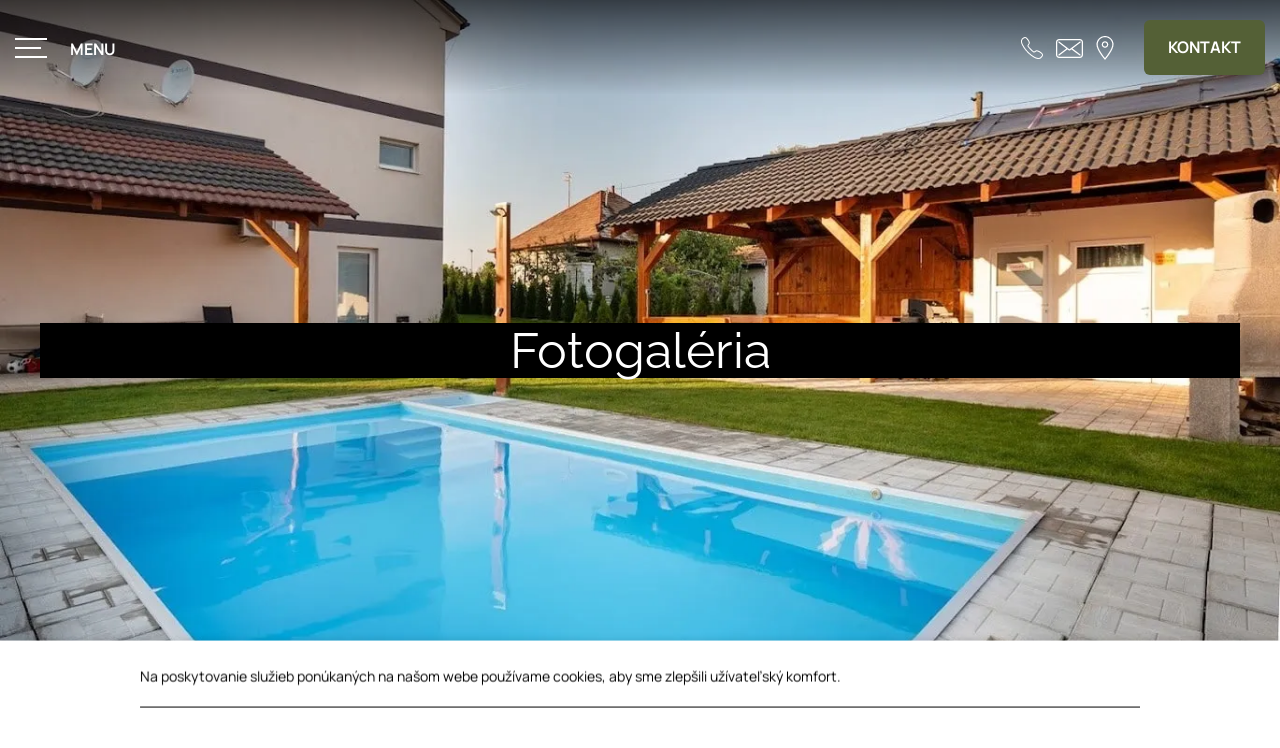

--- FILE ---
content_type: text/html; charset=utf-8
request_url: https://www.rezidenciapodhajska.sk/fotogaleria/
body_size: 23283
content:
<!DOCTYPE html> <html class="site" lang="sk-SK"><head> <meta charset="utf-8"> <meta http-equiv="X-UA-Compatible" content="IE=edge"> <meta name="viewport" content="width=device-width, initial-scale=1.0" /><title>Fotogaléria | Rezidencia Podhájska</title> <meta name="robots" content="index, follow"> <meta name="googlebot" content="index, follow, max-snippet:-1, max-image-preview:large, max-video-preview:-1"> <meta name="bingbot" content="index, follow, max-snippet:-1, max-image-preview:large, max-video-preview:-1"> <link rel="canonical" href="https://www.rezidenciapodhajska.sk/fotogaleria/"> <link rel="alternate" hreflang="sk-SK" href="https://www.rezidenciapodhajska.sk/fotogaleria/"> <link rel="icon" type="image/png" href="https://assets.builderassets.com/site-media/333/rezpodlogo-1.png?format=png&amp;quality=80&width=32&height=32" sizes="32x32"> <link rel="icon" type="image/png" href="https://assets.builderassets.com/site-media/333/rezpodlogo-1.png?format=png&amp;quality=80&width=48&height=48" sizes="48x48"> <link rel="icon" type="image/png" href="https://assets.builderassets.com/site-media/333/rezpodlogo-1.png?format=png&amp;quality=80&width=96&height=96" sizes="96x96"> <link rel="icon" type="image/png" href="https://assets.builderassets.com/site-media/333/rezpodlogo-1.png?format=png&amp;quality=80&width=192&height=192" sizes="192x192"> <link rel="apple-touch-icon" type="image/png" href="https://assets.builderassets.com/site-media/333/rezpodlogo-1.png?format=png&amp;quality=80&width=144&height=144"> <link rel="apple-touch-icon" type="image/png" href="https://assets.builderassets.com/site-media/333/rezpodlogo-1.png?format=png&amp;quality=80&width=180&height=180"> <meta name="msapplication-TileImage" content="https://assets.builderassets.com/site-media/333/rezpodlogo-1.png?format=png&amp;quality=80&width=270&height=270"> <meta property="og:locale" content="sk_SK"> <meta property="og:type" content="website"> <meta property="og:title" content="Fotogaléria | Rezidencia Podhájska"> <meta property="og:url" content="https://www.rezidenciapodhajska.sk/fotogaleria/"> <meta property="og:site_name" content="Rezidencia Podhájska"> <meta property="og:image" content="https://assets.builderassets.com/site-media/333/rezpodlogo.png?format=png&amp;quality=80"> <meta property="og:image:width" content="394"> <meta property="og:image:height" content="56"> <meta property="og:image:type" content="image/png"> <meta property="article:published_time" content="2023-10-20T08:12:31.4657824Z"> <meta property="article:modified_time" content="2024-10-14T19:41:16.8200278Z"> <meta name="twitter:card" content="summary_large_image"> <meta name="twitter:title" content="Fotogaléria | Rezidencia Podhájska"> <meta name="twitter:image" content="https://assets.builderassets.com/site-media/333/rezpodlogo.png?format=png&amp;quality=80&width=300&height=275"> <meta name="builder:id" content="333"> <meta name="builder:theme_name" content="Cozy Hotel"> <meta name="builder:theme_version" content="1.1.24"><!-- Custom Fonts Start --><link rel="preconnect" href="https://fonts.builderassets.com" crossorigin /> <link rel="stylesheet" media="print" onload="this.onload=null; this.removeAttribute('media');" href="https://fonts.builderassets.com/google/Raleway:400,700%7CManrope:400,700.css" /> <!-- Custom Fonts End --><link rel='dns-prefetch' href='//fonts.builderassets.com'> <link rel='dns-prefetch' href='//services.builderassets.com'> <link rel='dns-prefetch' href='//assets.builderassets.com'> <link rel='modulepreload' href='https://www.rezidenciapodhajska.sk/service-worker.js' crossorigin='anonymous'> <link rel='preload' href='https://assets.builderassets.com/common/js/website-core-2.3.14.47846.js' as='script'> <style> .website-cookies-table { margin: 20px 0; text-align: left; overflow-x: auto; } .website-cookies-table table { background-color: #fff; border-top: 1px solid #ddd; border-left: 1px solid #ddd; font-size: 14px; width: 100%; } .website-cookies-table table thead th { padding: 5px; border-bottom: 1px solid #ddd; border-right: 1px solid #ddd; } .website-cookies-table table tbody td { padding: 5px; border-bottom: 1px solid #ddd; border-right: 1px solid #ddd; } .privacy-policy-company-info-table { margin-bottom: 1rem; } .privacy-policy-company-info-table td { padding: 5px 10px; vertical-align: top; border: 1px solid #ddd; } </style> <script> { /* Register the service worker */ if ( typeof window.coreSkipServiceWorker === 'undefined' || window.coreSkipServiceWorker === false ) { if ('serviceWorker' in navigator) { navigator.serviceWorker.register('/service-worker.js', { scope: '/' }).then(function (registration) { /* Registration was successful */ if (registration.installing) { console.log('Service worker installing'); } else if (registration.waiting) { console.log('Service worker installed'); } else if (registration.active) { console.log('Service worker active'); } }).catch(function (err) { /* registration failed :( */ console.log('ServiceWorker registration failed: ', err); }); } } else { navigator.serviceWorker.getRegistrations().then(function (registrations) { for (let registration of registrations) { registration.unregister() } }).catch(function (err) { console.log('Service Worker unregistration failed: ', err); }); } } </script> <script data-script-id="website-core-js" src="https://assets.builderassets.com/common/js/website-core-2.3.14.47846.js"></script> <script> { window.autoRunBefore = window.autoRunBefore || []; window.autoRunAfter = window.autoRunAfter || []; window.HotelwizeApp = new Hotelwize.App(333, { "localeCode": "sk-SK", "language": "sk", "currencyCode": "EUR", "homepageUrl": "https://www.rezidenciapodhajska.sk/", "publishUrl": "https://www.rezidenciapodhajska.sk", "environment": "production", "siteId": 333, "siteVersion": "1", "microServicesBaseUrl": "https://services.builderassets.com/api", "geoIPServiceUrl": "https://services.builderassets.com/api/GeoIPInfo", "classificationServiceUrl": "https://services.builderassets.com/api/personalization/classify-user", "allowsPersonalization": false }); } </script> <meta name="google-site-verification" content="gKl7VSvoTHKKKhjh6EUYtiqMhPJyNLYYyZ8SAKhxfSE" /> <link rel="stylesheet" type="text/css" media="print" onload="this.onload=null; this.removeAttribute('media');" href="https://www.rezidenciapodhajska.sk/assets/css/cookie-control-1.4.12.48560.css" data-style-id="cookie-control-base-styles" /> <style data-style-id="cookie-control-consent-styles"> #cookie-control { color: #000000; background-color: #ffffff; } #cookie-control .cookie-control__table-row { border-color: #000000; } #cookie-control-bar-open-settings { background-color: #000000; } #cookie-control-bar-open-settings:hover { background-color: #000000; } #cookie-control-bar-open-settings svg { fill: #ffffff; } #cookie-control-bar-open-settings:hover svg { fill: #ffffff; } #cookie-control .cookie-control__table-row .cookie-group button { color: #000000; } #cookie-control a, #cookie-control .cookie-control-bar-close { color: #000000; } #cookie-control a:hover, #cookie-control .cookie-control-bar-close:hover { color: #000000; } #cookie-control .cookie-control__table-row .cookie-group button:after { border-color: #000000; } #cookie-control .cookie-control__btn { color: #ffffff; background-color: #000000; border-color: #000000; } #cookie-control .cookie-control__btn:hover { color: #000000; background-color: #ffffff; border-color: #000000; } #cookie-control .cookie-control__btn.cookie-control__btn--outline { color: #000000; border-color: #000000; } #cookie-control .cookie-control__btn.cookie-control__btn--outline:hover { color: #000000; border-color: #000000; } </style> <style data-style-id="cookie-control-notification-styles"> #cookie-control-notification-bar { background-color: #ffffff; color: #000000; } #cookie-control-notification-bar__button { background-color: #000000; color: #ffffff; } </style> <script> { window.cookieConsentModeEnabled = false; } </script> <link rel="preload" href="/assets/css/main.css?v=1" as="style"> <link rel="stylesheet" href="/assets/css/main.css?v=1"> <style> body .color--brand { color: #546036; } body .border--brand { border-color: #546036; } body .fill--brand, body .fill--brand svg, body .fill--brand svg path { fill: #546036; } body .background--brand { background-color: #546036; } .bg--brand-before-h:hover:before { background-color: #546036; } body{ color: #413f3d; font-family: "Manrope"; font-weight: 400; } .c--text { color: #413f3d !important; } input, select, textarea { color: #413f3d; } .bc--text, hr { border-color: #413f3d; } body .fill--text, body .fill--text svg, body .fill--text svg path, body .fill--text svg polygon { fill: #413f3d; } .bg--text-before:before { background-color: #413f3d; } body.bookwize-liquid-check-rates .site-header, body.bookwize-liquid-confirmed .site-header, body.bookwize-liquid-integrated .site-header, body.bookwize-liquid-myreservation .site-header, body.error-404 .site-header, body.system_legal_texts-default .site-header, body.pages-location .site-header, .site-header.site-header--scrolled { background-color: #ffffff; } body .background--bg { background-color: #888e72; } body .text--bg { color: #888e72; } .btn--more:hover, html a:not(.btn), .site-header--scrolled .site-header__opened-menu > ul > li > a { color: #413f3d; } .site-header__opened-menu .menu__item--current > .menu__link:before { background-color: #413f3d; } html a:not(.btn):hover { color: #546036; } .site-header__opened-menu .menu__item--current > .menu__link:hover:before { background-color: #546036; } .btn--primary, .payment-form--alpha-ecommerce .form__submit { background-color: #546036; } .btn--primary--white:before, .btn--primary:before, .btn--outline:before, .payment-form--alpha-ecommerce .form__submit:before, .btn--primary-alter { background-color: #a19589; } .btn--primary-alter:before { background-color: #546036; } .btn--more:before, .gallery-filters__desk a:before { background-color: #413f3d; } .btn--outline { border-color: #a19589; color: #a19589; } .site-footer { background-color: ; color: ; } .site-footer a { color: !important; } .font--header { font-family: "Raleway"; font-weight: 400; } .font--text, input, select, textarea { font-family: "Manrope"; font-weight: 400; } body .vdp-datepicker__calendar .cell.selected { background-color: #546036; color: white; } body .vdp-datepicker__calendar .cell.selected:hover { background-color: #a19589; border-color: #a19589; } .vdp-datepicker__calendar .cell:not(.blank):not(.disabled).day:hover, .vdp-datepicker__calendar .cell:not(.blank):not(.disabled).month:hover, .vdp-datepicker__calendar .cell:not(.blank):not(.disabled).year:hover { border-color: #a19589; } </style> <script async src="/assets/js/core.js?v=1"></script> <script> { HotelwizeApp.registerResources('Hotelwize.Core', { "FileUpload_remove": "&#10005;", "FileUpload_toobig": "$file is too big (max $size)", "CookieDescription_geoip": "This cookie holds information on the user's country. This information is used to help with filling forms and enhance the user's browsing experience.", "FileUpload_denied": "Files of type $ext are not allowed!", "FileUpload_duplicate": "This file has already been selected:\\n$file!", "FileUpload_selected": "File selected: $file", "FileUpload_file": "$file", "FileUpload_FileIsRequired": "File is required.", "FileUpload_toomany": "Too many files selected (max: $max)", "FileUpload_toomuch": "The files selected exceed the maximum size permited ($size)" });} </script> <script> { (()=>{"use strict";var e={131:function(e,t,i){var n=this&&this.__createBinding||(Object.create?function(e,t,i,n){void 0===n&&(n=i),Object.defineProperty(e,n,{enumerable:!0,get:function(){return t[i]}})}:function(e,t,i,n){void 0===n&&(n=i),e[n]=t[i]}),a=this&&this.__setModuleDefault||(Object.create?function(e,t){Object.defineProperty(e,"default",{enumerable:!0,value:t})}:function(e,t){e.default=t}),o=this&&this.__importStar||function(e){if(e&&e.__esModule)return e;var t={};if(null!=e)for(var i in e)"default"!==i&&Object.prototype.hasOwnProperty.call(e,i)&&n(t,e,i);return a(t,e),t},s=this&&this.__awaiter||function(e,t,i,n){return new(i||(i=Promise))((function(a,o){function s(e){try{c(n.next(e))}catch(e){o(e)}}function r(e){try{c(n.throw(e))}catch(e){o(e)}}function c(e){var t;e.done?a(e.value):(t=e.value,t instanceof i?t:new i((function(e){e(t)}))).then(s,r)}c((n=n.apply(e,t||[])).next())}))},r=this&&this.__importDefault||function(e){return e&&e.__esModule?e:{default:e}};Object.defineProperty(t,"__esModule",{value:!0}),t.MatomoAnalytics=void 0;const c=o(i(371)),l=r(i(869));class d extends c.Plugins.AnalyticsPluginBase{constructor(e){super(e),this.analyticsServiceName="matomo-analytics",this.analyticsService={},window._paq=window._paq||[];const t=this;this.analyticsService=(0,l.default)(this.configuration),this.analyticsService.methods=this.analyticsService.methods||{},this.analyticsService.methods.canAutoEnable=function(){return!0},this.analyticsService.methods.trackConversion=function(e,i,n,a){var o;(n=n||{}).plugins={all:!1},n.plugins[t.analyticsServiceName]=!0,null===(o=t.analyticsManager)||void 0===o||o.track(e,i,n,a)},this.analyticsService.methods.trackEcommerce=function(e,i,n,a){var o;(n=n||{}).plugins={all:!1},n.plugins[t.analyticsServiceName]=!0,null===(o=t.analyticsManager)||void 0===o||o.track(e,i,n,a)}}onWindowLoaded(){var e;return s(this,void 0,void 0,(function*(){this.analyticsManager&&(yield null===(e=this.analyticsManager.enableAnalyticsPlugin(this.getUniqueId()))||void 0===e?void 0:e.then((()=>{console.log(`Auto-enabled ${this.getUniqueId()}.`)})))}))}getAnalyticsPlugin(){return this.analyticsService}getUniqueId(){return`${this.analyticsServiceName}`}enable(){return s(this,void 0,void 0,(function*(){}))}disable(){return s(this,void 0,void 0,(function*(){}))}}t.MatomoAnalytics=d},869:function(e,t,i){var n=this&&this.__createBinding||(Object.create?function(e,t,i,n){void 0===n&&(n=i),Object.defineProperty(e,n,{enumerable:!0,get:function(){return t[i]}})}:function(e,t,i,n){void 0===n&&(n=i),e[n]=t[i]}),a=this&&this.__setModuleDefault||(Object.create?function(e,t){Object.defineProperty(e,"default",{enumerable:!0,value:t})}:function(e,t){e.default=t}),o=this&&this.__importStar||function(e){if(e&&e.__esModule)return e;var t={};if(null!=e)for(var i in e)"default"!==i&&Object.prototype.hasOwnProperty.call(e,i)&&n(t,e,i);return a(t,e),t};Object.defineProperty(t,"__esModule",{value:!0});const s=o(i(371)),r={siteId:0,linkedDomains:[],additionalTrackedSiteIds:[],customScript:void 0,analyticsBaseUrl:""};t.default=function(e){return{name:"matomo-analytics",config:Object.assign(Object.assign({},r),e),initialize:e=>{var t,i;const n=e.config;if(!n.siteId)throw new Error("No Matomo siteId defined.");if(!n.analyticsBaseUrl)throw new Error("No Matomo endpoint URL defined.");const a=n.analyticsBaseUrl+"matomo.php",o=n.analyticsBaseUrl+"matomo.js";if(!s.Support.isScriptLoaded(o)){window._paq=window._paq||[],window._paq.push(["setExcludedQueryParams",["gclid","dclid","gclsrc","_gl","wbraid","gbraid","fbclid"]]),window._paq.push(["disableCookies"]),window._paq.push(["setTrackerUrl",a]),window._paq.push(["setSiteId",n.siteId]),null!=n.additionalTrackedSiteIds&&n.additionalTrackedSiteIds.length>0&&n.additionalTrackedSiteIds.forEach((e=>{window._paq.push(["addTracker",a,e])})),window._paq.push(["setLinkClasses","external"]),window._paq.push(["setDownloadClasses","download"]),(null===(t=n.linkedDomains)||void 0===t?void 0:t.length)&&window._paq.push(["setDomains",n.linkedDomains]);let e=document,s=e.createElement("script"),r=e.getElementsByTagName("script")[0];s.type="text/javascript",s.async=!0,s.src=o,null===(i=r.parentNode)||void 0===i||i.insertBefore(s,r)}},page:e=>{if(void 0!==window._paq){const{properties:t}=e.payload;window._paq.push(["setDocumentTitle",t.title]),window._paq.push(["setCustomUrl",t.url]),window._paq.push(["enableLinkTracking"]),window.eCommerceItem&&window._paq.push(["setEcommerceView",window.eCommerceItem.name||!1,window.eCommerceItem.sku||!1,window.eCommerceItem.categories||void 0]),window._paq.push(["trackPageView"]),window._paq.push(["trackVisibleContentImpressions"]),window._paq.push(["enableHeartBeatTimer"])}},track:e=>{if(void 0!==window._paq){const{properties:t,event:i}=e.payload,{label:n,value:a,category:o,nonInteraction:s}=t,r=["label","category","nonInteraction","value"];let c=1;const l=Object.keys(t).sort().reduce(((e,i)=>(r.includes(i)||(void 0!==t[i]&&(e[`dimension${c}`]=t[i]),c++),e)),{});if("purchase"===i){let e=0,i=void 0!==t.value;const n=void 0!==t.transaction_id?t.transaction_id:"";if(i&&(e="string"==typeof t.value?parseFloat(t.value):t.value),void 0!==t.items&&Array.isArray(t.items))for(let n=0;n<t.items.length;n++){const a=t.items[n];try{const t="string"==typeof a.price?parseFloat(a.price):a.price,n="string"==typeof a.quantity?parseInt(a.quantity):a.quantity;window._paq.push(["addEcommerceItem",a.id,a.name,a.category,t,n]),i||(e+=t*n)}catch(e){console.error("Error adding e-commerce item",a,e)}}window._paq.push(["trackEcommerceOrder",n,e])}else window._paq.push(["trackEvent",o||"Default",i,n,a,l])}},identify:e=>{if(void 0!==window._paq){const{userId:t,traits:i}=e.payload;if(window._paq.push(["setUserId",t]),Object.keys(i).length)for(const e in i){let t=null;"persona"===e&&(t=1),t&&window._paq.push(["setCustomDimension",t,i[e]])}}},loaded:()=>"object"==typeof window._paq}}},371:e=>{e.exports=window.Hotelwize}},t={},i=function i(n){var a=t[n];if(void 0!==a)return a.exports;var o=t[n]={exports:{}};return e[n].call(o.exports,o,o.exports,i),o.exports}(131);self["Hotelwize.Plugins.Analytics.Matomo"]=i})(); let analyticsPlugin = new globalThis['Hotelwize.Plugins.Analytics.Matomo'].MatomoAnalytics({ "id": 3, "instanceId": "f6fec24f-85f6-4cf5-9c84-dd69666530ca", "instanceOrder": 0, "type": "analytics", "isTypeDefault": false, "name": "Platform Analytics", "assemblyName": "Hotelwize.Plugins.Analytics.Matomo", "assemblyVersion": "1.10.9.47835", "configuration": { "siteId": 534, "domain": "rpod.preview.hotelwize.com", "linkedDomains": [], "analyticsBaseUrl": "https://analytics.builderassets.com/", "additionalTrackedSiteIds": [], "localeCode": "sk-SK" }, "trackers": [], "clientSettings": [], "clientSettingsLifetime": 2592000, "cookies": [] }); const tracker_hotelwizeanalyticstracker = new Hotelwize.Trackers.Tracker({ "id": "HotelwizeAnalyticsTracker", "name": "Website Analytics", "description": null, "isRequired": true, "priority": 100 }); tracker_hotelwizeanalyticstracker.onAccept = async (_plugin, _tracker, _trackingPreferences) => { try { await _plugin.enable(); } catch(e) { console.log(e); } return true; }; tracker_hotelwizeanalyticstracker.onRevoke = async (_plugin, _tracker, _trackingPreferences) => { try { await _plugin.disable(); } catch(e) { console.log(e); } return true; }; analyticsPlugin.trackers.push(tracker_hotelwizeanalyticstracker); HotelwizeApp.registerPlugin(analyticsPlugin); } </script> <script data-script-id="hotelwize-google-analytics-v4"> { /*! For license information please see hotelwize-analytics-ga4.js.LICENSE.txt */ (()=>{var e={112:function(e){e.exports=function(){"use strict";var e=/^(?:(?:https?|mailto|ftp):|[^:/?#]*(?:[/?#]|$))/i;function t(e,t){return[e,window.btoa(t).replace(/=/g,".")].join("*")}function n(e){return window.atob(e.replace(/\./g,"="))}function i(){var e,t,i,a=arguments.length>0&&void 0!==arguments[0]?arguments[0]:{},r=a.linkerQueryParameterName,s=a.checkFingerPrint,c=(e=r,t=window.location.href,null===(i=new RegExp("[?&]"+e+"=([^&#]*)","i").exec(t))?null:decodeURIComponent(i[1]));if(c){for(var l=c.split("*").slice(2),g={},u=[],d=0;d<l.length;d+=2){var f=l[d],h=l[d+1];u.push(f+"*"+h),g[f]=n(h)}if(s){var v=o(u);if(c.split("*")[1]!==v)return}return g}}function a(){var e=arguments.length>0&&void 0!==arguments[0]?arguments[0]:{},n=e.cookiesNamesList,i=e.gaCookiesPrefix,a=e.conversionLinkerCookiesPrefix,r=new RegExp("^"+i+"_ga"),o=/G[A-Z]1\.[0-9]+\.(.+)/,s=[],c=void 0;return Array.isArray(n)?n.forEach((function(e){var n=function(e){for(var t=("; "+document.cookie).split("; "),n=t.length-1;n>=0;n--){var i=t[n].split("=");if(e instanceof RegExp?e.test(i[0]):e===i[0])return[i[0],i[1]]}return[]}(e);e=n[0];var i=n[1];if(i){if(r.test(e))i=i.match(o)[1];else{if("FPLC"===e)return void(c=i);e!==a+"_au"&&"FPAU"!==e||(i=i.split(".").slice(2).join("."))}s.push(t(e,i))}})):Object.keys(n).forEach((function(e){var i=n[e];"FPLC"!==e?s.push(t(e,i)):c=i})),c&&s.push(t("_fplc",c)),s}function r(e,t,n,i){function a(e,t){if(e=function(e){return new RegExp("(.*?)(^|&)"+e+"=([^&]*)&?(.*)")}(e).exec(t)){var n=e[2],i=e[4];t=e[1],i&&(t=t+n+i)}return t}function r(t){var n=(t=a(e,t)).charAt(t.length-1);return t&&"&"!==n&&(t+="&"),t+g}i=!!i;var o=/([^?#]+)(\?[^#]*)?(#.*)?/.exec(n);if(!o)return"";var s=o[1],c=o[2]||"",l=o[3]||"",g=e+"="+t;return i?l="#"+r(l.substring(1)):c="?"+r(c.substring(1)),""+s+c+l}function o(){for(var e,t=arguments.length>0&&void 0!==arguments[0]?arguments[0]:void 0,n=[window.navigator.userAgent,(new Date).getTimezoneOffset(),window.navigator.userLanguage||window.navigator.language,Math.floor((new Date).getTime()/60/1e3)-0,t?t.join("*"):""].join("*"),i=[],a=0;a<256;a++){e=a;for(var r=0;r<8;r++)e=1&e?3988292384^e>>>1:e>>>1;i[a]=e}for(var o=-1,s=0;s<n.length;s++)o=o>>>8^i[255&(o^n.charCodeAt(s))];return(~o>>>0).toString(36)}function s(){var e=arguments.length>0&&void 0!==arguments[0]?arguments[0]:{},t=a({cookiesNamesList:e.cookiesNamesList,gaCookiesPrefix:e.gaCookiesPrefix,conversionLinkerCookiesPrefix:e.conversionLinkerCookiesPrefix});return["1",o(t),t.join("*")].join("*")}function c(){var t=arguments.length>0&&void 0!==arguments[0]?arguments[0]:{},n=t.linkerQueryParameterName,i=t.cookiesNamesList,a=t.gaCookiesPrefix,o=t.conversionLinkerCookiesPrefix,c=t.entity,l=t.useFragment,g=[],u=s({cookiesNamesList:i,gaCookiesPrefix:a,conversionLinkerCookiesPrefix:o});return Array.isArray(c)||c instanceof NodeList||(c=[c]),c.forEach((function(t){var i;t.tagName?"A"===t.tagName?i=function(t,n,i,a){if(i&&i.href){var o=r(t,n,i.href,a);if(e.test(o))return i.href=o,i}}(n,u,t,l):"FORM"===t.tagName&&(i=function(t,n,i){if(i&&i.action){var a=(i.method||"").toLowerCase();if("get"===a){for(var o=i.childNodes||[],s=!1,c=0;c<o.length;c++){var l=o[c];if(l.name===t){l.setAttribute("value",n),s=!0;break}}if(!s){var g=document.createElement("input");g.setAttribute("type","hidden"),g.setAttribute("name",t),g.setAttribute("value",n),i.appendChild(g)}return i}if("post"===a){var u=r(t,n,i.action);if(e.test(u))return i.action=u,i}}}(n,u,t)):"string"==typeof t&&(i=r(n,u,t,l)),i&&g.push(i)})),g.length?g:void 0}var l=function(){var e=arguments.length>0&&void 0!==arguments[0]?arguments[0]:"get",t=arguments.length>1&&void 0!==arguments[1]?arguments[1]:{};if("undefined"==typeof window||void 0===window.document)throw"This should be only run on a browser";var n={gaCookiesPrefix:t.gaCookiesPrefix||"",conversionLinkerCookiesPrefix:t.conversionLinkerCookiesPrefix||"_gcl",linkerQueryParameterName:t.linkerQueryParameterName||"_gl",checkFingerPrint:!!t.checkFingerPrint||!1,useFragment:!!t.useFragment||!1};switch(t.cookiesNamesList?n.cookiesNamesList=t.cookiesNamesList:(n.cookiesNamesList=[n.gaCookiesPrefix+"_ga",new RegExp("^"+n.gaCookiesPrefix+"_ga_[A-Z0-9]+$"),"FPLC","FPAU"],["_aw","_dc","_gb","_ag","_gf","_ha","_au"].forEach((function(e){n.cookiesNamesList.push(n.conversionLinkerCookiesPrefix+e)}))),e){case"get":return s({cookiesNamesList:n.cookiesNamesList,gaCookiesPrefix:n.gaCookiesPrefix,conversionLinkerCookiesPrefix:n.conversionLinkerCookiesPrefix});case"read":return function(){var e=arguments.length>0&&void 0!==arguments[0]?arguments[0]:{};return i({linkerQueryParameterName:e.linkerQueryParameterName,checkFingerPrint:e.checkFingerPrint})}({linkerQueryParameterName:n.linkerQueryParameterName,checkFingerPrint:n.checkFingerPrint});case"decorate":return c({linkerQueryParameterName:n.linkerQueryParameterName,cookiesNamesList:n.cookiesNamesList,gaCookiesPrefix:n.gaCookiesPrefix,conversionLinkerCookiesPrefix:n.conversionLinkerCookiesPrefix,entity:t.entity,useFragment:n.useFragment})}};return l.prototype={},l.answer=42,l}()},317:(e,t,n)=>{"use strict";function i(e,t){var n=Object.keys(e);if(Object.getOwnPropertySymbols){var i=Object.getOwnPropertySymbols(e);t&&(i=i.filter((function(t){return Object.getOwnPropertyDescriptor(e,t).enumerable}))),n.push.apply(n,i)}return n}function a(e){for(var t=1;t<arguments.length;t++){var n=null!=arguments[t]?arguments[t]:{};t%2?i(Object(n),!0).forEach((function(t){r(e,t,n[t])})):Object.getOwnPropertyDescriptors?Object.defineProperties(e,Object.getOwnPropertyDescriptors(n)):i(Object(n)).forEach((function(t){Object.defineProperty(e,t,Object.getOwnPropertyDescriptor(n,t))}))}return e}function r(e,t,n){return t in e?Object.defineProperty(e,t,{value:n,enumerable:!0,configurable:!0,writable:!0}):e[t]=n,e}n.r(t),n.d(t,{default:()=>h,init:()=>v});var o={},s="https://www.googletagmanager.com/gtag/js",c={debug_mode:!1,send_page_view:!1,anonymize_ip:!1,allow_google_signals:!0,allow_ad_personalization_signals:!0,cookie_flags:""},l={gtagName:"gtag",dataLayerName:"ga4DataLayer",measurementIds:[],gtagConfig:c};function g(){var e=arguments.length>0&&void 0!==arguments[0]?arguments[0]:{},t=0,n=u(e.measurementIds),i=a(a({},l),e);return{name:"google-analytics",config:i,initialize:function(e){var t=e.config,i=e.instance,r=t.dataLayerName,l=t.customScriptSrc,g=t.gtagName,u=t.gtagConfig,d=t.debug,h=t.nonce,v=r?"&l=".concat(r):"",m=l||"".concat(s,"?id=").concat(n[0]).concat(v);if(!f(m)){var p=document.createElement("script");p.async=!0,p.src=m,h&&p.setAttribute("nonce",h),document.body.appendChild(p)}window[r]||(window[r]=window[r]||[]),window[g]||(window[g]=function(){window[r].push(arguments)}),window[g]("js",new Date);var w=a(a({},c),u||{});!0===d?w.debug_mode=!0:delete w.debug_mode;var y=(i.user()||{}).traits||{};Object.keys(y).length&&window[g]("set","user_properties",y);for(var _=0;_<n.length;_++)o[n[_]]||(window[g]("config",n[_],w),o[n[_]]=!0)},identify:function(e){var t=e.payload,i=e.config.gtagName;window[i]&&n.length&&(t.userId&&window[i]("set",{user_id:t.userId}),Object.keys(t.traits).length&&window[i]("set","user_properties",t.traits))},page:function(e){var i=e.payload,r=e.config,o=e.instance,s=r.gtagName,c=r.gtagConfig;if(window[s]&&n.length){var l=i.properties,g=l.send_to,u=o.getState("context.campaign"),f={page_title:l.title,page_location:l.url,page_path:l.path||document.location.pathname,page_hash:l.hash,page_search:l.page_search,page_referrer:l.referrer},h=d(u),v=o.user("userId"),m=a(a(a(a({},g?{send_to:g}:{}),f),h),v?{user_id:v}:{});c&&c.send_page_view&&0===t||window[s]("event","page_view",m),t++}},track:function(e){var t=e.payload,i=e.config,r=e.instance,o=t.properties,s=t.event,c=r.getState("context.campaign"),l=i.gtagName;if(window[l]&&n.length){var g=d(c),u=r.user("userId"),f=a(a(a({},o),g),u?{user_id:u}:{});window[l]("event",s,f)}},loaded:function(){var e=i.dataLayerName,t=i.customScriptSrc,n=e&&window[e]&&Array.prototype.push===window[e].push;return f(t||s)&&n},methods:{addTag:function(e){var t=arguments.length>1&&void 0!==arguments[1]?arguments[1]:{};window[i.gtagName]&&(window[i.gtagName]("config",e,t),n&&!n.includes(e)&&(n=n.concat(e)))},disable:function(e){for(var t=e?u(e):n,i=0;i<n.length;i++){var a=n[i];t.includes(a)&&(window["ga-disable-".concat(a)]=!0)}},enable:function(e){for(var t=e?u(e):n,i=0;i<n.length;i++){var a=n[i];t.includes(a)&&(window["ga-disable-".concat(a)]=!1)}}}}}function u(e){if(!e)throw new Error("No GA Measurement ID defined");if(Array.isArray(e))return e;if("string"==typeof e)return[e];throw new Error("GA Measurement ID must be string or array of strings")}function d(){var e=arguments.length>0&&void 0!==arguments[0]?arguments[0]:{},t={},n=e.id,i=e.name,a=e.source,r=e.medium,o=e.content,s=e.keyword;return n&&(t.campaignId=n),i&&(t.campaignName=i),a&&(t.campaignSource=a),r&&(t.campaignMedium=r),o&&(t.campaignContent=o),s&&(t.campaignKeyword=s),t}function f(e){var t=document.querySelectorAll("script[src]"),n=new RegExp("^".concat(e));return Boolean(Object.values(t).filter((function(e){return n.test(e.src)})).length)}var h=g,v=g},451:function(e,t,n){"use strict";var i,a=this&&this.__createBinding||(Object.create?function(e,t,n,i){void 0===i&&(i=n);var a=Object.getOwnPropertyDescriptor(t,n);a&&!("get"in a?!t.__esModule:a.writable||a.configurable)||(a={enumerable:!0,get:function(){return t[n]}}),Object.defineProperty(e,i,a)}:function(e,t,n,i){void 0===i&&(i=n),e[i]=t[n]}),r=this&&this.__setModuleDefault||(Object.create?function(e,t){Object.defineProperty(e,"default",{enumerable:!0,value:t})}:function(e,t){e.default=t}),o=this&&this.__importStar||(i=function(e){return i=Object.getOwnPropertyNames||function(e){var t=[];for(var n in e)Object.prototype.hasOwnProperty.call(e,n)&&(t[t.length]=n);return t},i(e)},function(e){if(e&&e.__esModule)return e;var t={};if(null!=e)for(var n=i(e),o=0;o<n.length;o++)"default"!==n[o]&&a(t,e,n[o]);return r(t,e),t}),s=this&&this.__awaiter||function(e,t,n,i){return new(n||(n=Promise))((function(a,r){function o(e){try{c(i.next(e))}catch(e){r(e)}}function s(e){try{c(i.throw(e))}catch(e){r(e)}}function c(e){var t;e.done?a(e.value):(t=e.value,t instanceof n?t:new n((function(e){e(t)}))).then(o,s)}c((i=i.apply(e,t||[])).next())}))},c=this&&this.__importDefault||function(e){return e&&e.__esModule?e:{default:e}};Object.defineProperty(t,"__esModule",{value:!0}),t.GoogleAnalyticsV4=void 0;const l=c(n(317)),g=c(n(112)),u=o(n(537));class d{constructor(){this.executed=!1}}class f extends u.Plugins.AnalyticsPluginBase{onWindowLoaded(){return s(this,void 0,void 0,(function*(){}))}constructor(e){var t;super(e),this.pageViewTrackedOnEnabled=!1,this.analyticsServiceName="google-analytics-v4",this.analyticsService={},this.dataLayerName="dataLayer",this.postActivationCommands=[],this.pluginIsActivated=!1,this.pluginIsActivating=!1,this.gtagName="gtag",this.hashRegex=/#.*$/;const n=window.location.href;if(this.clientSettingsLifetime=28800,this.loadClientSettings(),"Hotelwize.Plugins.PrivacyProtection.DefaulTrackerManager"!=(null===(t=window.HotelwizeApp.TrackerManager)||void 0===t?void 0:t.assemblyName))if(u.Support.isObjectEmpty(this.clientSettings))this.clientSettings={originalEntryDataUsed:!1,originalLocation:n,originalReferrer:document.referrer,originalHash:window.location.hash,originalSearch:window.location.search,originalPageTitle:document.title},this.saveClientSettings();else if(!u.Support.isObjectEmpty(this.clientSettings)&&0==this.clientSettings.originalEntryDataUsed){var i=new d;i.executed=!1,i.action=()=>{if(this.clientSettings.originalLocation!=window.location.href){null===console||void 0===console||console.info("Tracking original page view.");const e={all:!1};e[this.getUniqueId()]=!0,window.htrack("page",{url:this.clientSettings.originalLocation,path:this.urlPath(this.clientSettings.originalLocation),hash:this.clientSettings.originalHash,search:this.clientSettings.originalSearch,title:this.clientSettings.originalPageTitle,referrer:this.clientSettings.originalReferrer},{plugins:e}),this.clientSettings.originalEntryDataUsed=!0,this.saveClientSettings()}else null===console||void 0===console||console.info("Skipped original page view tracking.")},this.postActivationCommands.push(i)}}getGoogleTagLinker(){return g.default}getGoogleTagLinkerParam(){return(0,g.default)("get")}getGoogleTagLinkerQueryParam(){return`_gl=${(0,g.default)("get")}`}getAnalyticsPlugin(){let e=this;const t=this.configuration;let n={domains:t.linkedDomains||[],accept_incoming:!0,decorate_forms:!0};return window[e.dataLayerName]=window[e.dataLayerName]||[],window[e.gtagName]=function(){window[e.dataLayerName].push(arguments)},window[e.gtagName]("consent","default",{ad_storage:"denied",ad_user_data:"denied",ad_personalization:"denied",analytics_storage:"denied"}),e.analyticsService=(0,l.default)({measurementIds:t.measurementIds,gtagName:e.gtagName,dataLayerName:e.dataLayerName,debug:t.debugMode,gtagConfig:{anonymize_ip:!0,url_passthrough:t.allowUrlPassThrough,linker:n,send_page_view:!1}}),e.analyticsService.methods=e.analyticsService.methods||{},e.analyticsService.methods.trackConversion=function(t,n,i,a){var r;const o=e.configuration;if(o.adsConversionId){let i=null;switch(t.toLowerCase()){case"newsletter_subscribe_success":case"booking_complete_liquid":case"contact_form_success":i=null!==(r=o.conversionTracking[t])&&void 0!==r?r:null;break;case"custom":let e=n.label;e&&(i=e.includes("/")||e.startsWith(`${o.adsConversionId}/`)?e:`${o.adsConversionId}/${e}`)}if(i){const t=Object.assign({},n,{send_to:i});delete t.label,window[e.gtagName]("event","conversion",t)}}},e.analyticsService.methods.trackEcommerce=function(t,n,i,a){window[e.gtagName]("event",t,n)},this.analyticsService}urlPath(e){const t=/(http[s]?:\/\/)?([^\/\s]+\/)(.*)/g.exec(e);return"/"+(t&&t[3]?t[3].split("?")[0].replace(this.hashRegex,""):"")}getUniqueId(){var e;const t=this.configuration;return`${this.analyticsServiceName}/${(null===(e=t.measurementIds)||void 0===e?void 0:e.join("_"))||this.instanceId}`}enable(){return s(this,void 0,void 0,(function*(){var e;const t=this;if(t.configuration,t.analyticsManager){const n=t.analyticsManager.getState().plugins,i=t.getUniqueId(),a=n[i],r=null==a?void 0:a.enabled;if(!t.pluginIsActivating&&!t.pluginIsActivated&&!r){try{window[t.gtagName]("set","allow_ad_personalization_signals",!0),window[t.gtagName]("consent","update",{ad_storage:"granted",ad_user_data:"granted",ad_personalization:"granted",analytics_storage:"granted"})}catch(e){}null===(e=t.analyticsManager.enableAnalyticsPlugin(i))||void 0===e||e.then((()=>{this.postActivationCommands.length>0&&(null===console||void 0===console||console.info(`Executing ${this.postActivationCommands.length} post-activation commands.`),this.postActivationCommands.forEach((e=>{0==e.executed&&"function"==typeof e.action&&(e.executed=!0,e.action.apply(null,[t]))}))),t.pluginIsActivated=!0})),t.pluginIsActivating=!0}}}))}disable(){return s(this,void 0,void 0,(function*(){var e,t;this.configuration;let n=this;const i=this.getUniqueId();if(n.analyticsManager&&(null===(e=n.analyticsManager.getState().plugins[i])||void 0===e?void 0:e.enabled)){try{window[n.gtagName]("set","ads_data_redaction",!0),window[n.gtagName]("set","allow_ad_personalization_signals",!1),window[n.gtagName]("consent","update",{ad_storage:"denied",ad_user_data:"denied",ad_personalization:"denied",analytics_storage:"denied"})}catch(e){}null===(t=n.analyticsManager.disableAnalyticsPlugin(i))||void 0===t||t.then((()=>{n.pluginIsActivated=!1}))}}))}}t.GoogleAnalyticsV4=f},537:e=>{"use strict";e.exports=window.Hotelwize}},t={};function n(i){var a=t[i];if(void 0!==a)return a.exports;var r=t[i]={exports:{}};return e[i].call(r.exports,r,r.exports,n),r.exports}n.d=(e,t)=>{for(var i in t)n.o(t,i)&&!n.o(e,i)&&Object.defineProperty(e,i,{enumerable:!0,get:t[i]})},n.o=(e,t)=>Object.prototype.hasOwnProperty.call(e,t),n.r=e=>{"undefined"!=typeof Symbol&&Symbol.toStringTag&&Object.defineProperty(e,Symbol.toStringTag,{value:"Module"}),Object.defineProperty(e,"__esModule",{value:!0})};var i=n(451);self["Hotelwize.Plugins.Analytics.GoogleAnalyticsV4"]=i})(); } </script> <script> { let analyticsPlugin = new globalThis['Hotelwize.Plugins.Analytics.GoogleAnalyticsV4'].GoogleAnalyticsV4({ "id": 72, "instanceId": "0587b774-1d11-4fe0-b4a0-ba87640c2bb6", "instanceOrder": 0, "type": "analytics", "isTypeDefault": false, "name": "Google Analytics v4", "assemblyName": "Hotelwize.Plugins.Analytics.GoogleAnalyticsV4", "assemblyVersion": "1.8.8.47908", "configuration": { "localeCode": "sk-SK", "instanceId": "0587b774-1d11-4fe0-b4a0-ba87640c2bb6", "measurementIds": [ "G-7KE80CQRCM" ], "adsConversionId": "", "debugMode": false, "allowUrlPassThrough": true, "linkedDomains": [ "www.rezidenciapodhajska.sk" ], "conversionTracking": { "contact_form_success": null, "booking_complete_liquid": null, "newsletter_subscribe_success": null } }, "trackers": [], "clientSettings": [], "clientSettingsLifetime": 2592000, "cookies": [] }); const tracker_googleanalyticsv4 = new Hotelwize.Trackers.Tracker({ "id": "GoogleAnalyticsV4", "name": "Google Analytics v4", "description": "The Google Analytics is used to ", "isRequired": false, "priority": 100 }); tracker_googleanalyticsv4.cookies.push(new Hotelwize.Cookies.Cookie({ "name": "_ga", "nameRegex": null, "description": "Used to distinguish users and to store and count pageviews.", "maxLifeTime": 63113904, "purpose": "performance", "storageType": "httpCookie", "domain": null, "isThirdParty": false, "appName": "Google Analytics v4" })); tracker_googleanalyticsv4.cookies.push(new Hotelwize.Cookies.Cookie({ "name": "_ga_*", "nameRegex": null, "description": "Used to persist session state.", "maxLifeTime": 63113904, "purpose": "performance", "storageType": "httpCookie", "domain": null, "isThirdParty": false, "appName": "Google Analytics v4" })); tracker_googleanalyticsv4.cookies.push(new Hotelwize.Cookies.Cookie({ "name": "_gid", "nameRegex": null, "description": "Used to store and count pageviews.", "maxLifeTime": 86400, "purpose": "performance", "storageType": "httpCookie", "domain": null, "isThirdParty": false, "appName": "Google Analytics v4" })); tracker_googleanalyticsv4.cookies.push(new Hotelwize.Cookies.Cookie({ "name": "_gat", "nameRegex": null, "description": "Used to read and filter requests from bots.", "maxLifeTime": 60, "purpose": "performance", "storageType": "httpCookie", "domain": null, "isThirdParty": false, "appName": "Google Analytics v4" })); tracker_googleanalyticsv4.cookies.push(new Hotelwize.Cookies.Cookie({ "name": "_gat_*", "nameRegex": null, "description": "Used to read and filter requests from bots.", "maxLifeTime": 60, "purpose": "performance", "storageType": "httpCookie", "domain": null, "isThirdParty": false, "appName": "Google Analytics v4" })); tracker_googleanalyticsv4.cookies.push(new Hotelwize.Cookies.Cookie({ "name": "_gcl_*", "nameRegex": null, "description": "Used to provide ad delivery or retargeting and to store and track conversions.", "maxLifeTime": 7776000, "purpose": "performance", "storageType": "httpCookie", "domain": null, "isThirdParty": false, "appName": "Google Analytics v4" })); tracker_googleanalyticsv4.cookies.push(new Hotelwize.Cookies.Cookie({ "name": "AMP_TOKEN", "nameRegex": null, "description": "Contains a reference to obtain Client ID from AMP Client ID service. Other possible values indicate opt-out, “inflight request” or an error message of Client ID from AMP Client ID service.", "maxLifeTime": 31556952, "purpose": "performance", "storageType": "httpCookie", "domain": null, "isThirdParty": false, "appName": "Google Analytics v4" })); tracker_googleanalyticsv4.cookies.push(new Hotelwize.Cookies.Cookie({ "name": "_gac_*", "nameRegex": null, "description": "Contains campaign-related information for the user.", "maxLifeTime": 7776000, "purpose": "performance", "storageType": "httpCookie", "domain": "www.google.com", "isThirdParty": true, "appName": "Google Analytics v4" })); tracker_googleanalyticsv4.cookies.push(new Hotelwize.Cookies.Cookie({ "name": "OTZ", "nameRegex": null, "description": " Used by Google Analytics that provides an aggregate analysis of Website visitors.", "maxLifeTime": 2592000, "purpose": "performance", "storageType": "httpCookie", "domain": null, "isThirdParty": false, "appName": "Google Analytics v4" })); tracker_googleanalyticsv4.cookies.push(new Hotelwize.Cookies.Cookie({ "name": "AEC", "nameRegex": null, "description": "Ensures requests within a browsing session are made by the user, and not by other sites. They prevent malicious sites from acting on behalf of a user without that user's knowledge.", "maxLifeTime": 15552000, "purpose": "performance", "storageType": "httpCookie", "domain": null, "isThirdParty": false, "appName": "Google Analytics v4" })); tracker_googleanalyticsv4.cookies.push(new Hotelwize.Cookies.Cookie({ "name": "google_experiment_mod*", "nameRegex": null, "description": "Stores and tracks visits across websites.", "maxLifeTime": 7776000, "purpose": "marketing", "storageType": "httpCookie", "domain": ".google.com", "isThirdParty": true, "appName": "Google Analytics v4" })); tracker_googleanalyticsv4.cookies.push(new Hotelwize.Cookies.Cookie({ "name": "id", "nameRegex": null, "description": "Used for ad targeting, reporting, and user tracking across websites. Helps deliver personalized ads and measure their effectiveness.", "maxLifeTime": 7776000, "purpose": "marketing", "storageType": "httpCookie", "domain": ".doubleclick.net", "isThirdParty": true, "appName": "Google Analytics v4" })); tracker_googleanalyticsv4.cookies.push(new Hotelwize.Cookies.Cookie({ "name": "CONSENT", "nameRegex": null, "description": "Stores cookie consent preferences.", "maxLifeTime": 630720000, "purpose": "marketing", "storageType": "httpCookie", "domain": ".google.com", "isThirdParty": true, "appName": "Google Analytics v4" })); tracker_googleanalyticsv4.cookies.push(new Hotelwize.Cookies.Cookie({ "name": "SNID", "nameRegex": null, "description": "Google uses cookies like NID and SID to help customize ads on Google properties, like Google Search. For example, we use such cookies to remember your most recent searches, your previous interactions with an advertiser’s ads or search results, and your visits to an advertiser’s website. This helps us to show you customized ads on Google.", "maxLifeTime": -1, "purpose": "marketing", "storageType": "httpCookie", "domain": ".google.com", "isThirdParty": true, "appName": "Google Analytics v4" })); tracker_googleanalyticsv4.cookies.push(new Hotelwize.Cookies.Cookie({ "name": "APISID", "nameRegex": null, "description": "This cookie is used by Google to display personalized advertisements on Google sites, based on recent searches and previous interactions. The cookie enables Google to collect user information for videos hosted by YouTube.", "maxLifeTime": 63072000, "purpose": "marketing", "storageType": "httpCookie", "domain": ".google.com", "isThirdParty": true, "appName": "Google Analytics v4" })); tracker_googleanalyticsv4.cookies.push(new Hotelwize.Cookies.Cookie({ "name": "DSID", "nameRegex": null, "description": "This cookie is used for re-targeting, optimisation, reporting and attribution of online adverts.", "maxLifeTime": 1209600, "purpose": "marketing", "storageType": "httpCookie", "domain": ".google.com", "isThirdParty": true, "appName": "Google Analytics v4" })); tracker_googleanalyticsv4.cookies.push(new Hotelwize.Cookies.Cookie({ "name": "IDE", "nameRegex": null, "description": "Used by Google DoubleClick to register and report the website user's actions after viewing or clicking one of the advertiser's ads with the purpose of measuring the efficacy of an ad and to present targeted ads to the user.", "maxLifeTime": 63072000, "purpose": "marketing", "storageType": "httpCookie", "domain": ".google.com", "isThirdParty": true, "appName": "Google Analytics v4" })); tracker_googleanalyticsv4.cookies.push(new Hotelwize.Cookies.Cookie({ "name": "SSID", "nameRegex": null, "description": "This cookie is used by Google to display personalized advertisements on Google sites, based on recent searches and previous interactions. The cookie enables Google to collect user information for videos hosted by YouTube.", "maxLifeTime": 63072000, "purpose": "marketing", "storageType": "httpCookie", "domain": ".google.com", "isThirdParty": true, "appName": "Google Analytics v4" })); tracker_googleanalyticsv4.cookies.push(new Hotelwize.Cookies.Cookie({ "name": "SIDCC", "nameRegex": null, "description": "This cookie carries out information about how the end user uses the website and any advertising that the end user may have seen before visiting the said website.", "maxLifeTime": 63072000, "purpose": "marketing", "storageType": "httpCookie", "domain": ".google.com", "isThirdParty": true, "appName": "Google Analytics v4" })); tracker_googleanalyticsv4.cookies.push(new Hotelwize.Cookies.Cookie({ "name": "SAPISID", "nameRegex": null, "description": "This cookie is used by Google to display personalized advertisements on Google sites, based on recent searches and previous interactions. The cookie enables Google to collect user information for videos hosted by YouTube.", "maxLifeTime": 63072000, "purpose": "marketing", "storageType": "httpCookie", "domain": ".google.com", "isThirdParty": true, "appName": "Google Analytics v4" })); tracker_googleanalyticsv4.cookies.push(new Hotelwize.Cookies.Cookie({ "name": "AID", "nameRegex": null, "description": "Provides ad delivery or retargeting, store user preferences.", "maxLifeTime": 15552000, "purpose": "marketing", "storageType": "httpCookie", "domain": ".google.com", "isThirdParty": true, "appName": "Google Analytics v4" })); tracker_googleanalyticsv4.cookies.push(new Hotelwize.Cookies.Cookie({ "name": "HSID", "nameRegex": null, "description": "Contains encrypted entries of your Google account and the last login time to protect against attacks and data theft from form entries.", "maxLifeTime": 63072000, "purpose": "marketing", "storageType": "httpCookie", "domain": ".google.com", "isThirdParty": true, "appName": "Google Analytics v4" })); tracker_googleanalyticsv4.cookies.push(new Hotelwize.Cookies.Cookie({ "name": "NID", "nameRegex": null, "description": "The NID cookie contains a unique ID Google uses to remember your preferences and other information, such as your preferred language (e.g. English), how many search results you wish to have shown per page (e.g. 10 or 20), and whether or not you wish to have Google's SafeSearch filter turned on.", "maxLifeTime": 15552000, "purpose": "marketing", "storageType": "httpCookie", "domain": ".google.com", "isThirdParty": true, "appName": "Google Analytics v4" })); tracker_googleanalyticsv4.cookies.push(new Hotelwize.Cookies.Cookie({ "name": "SID", "nameRegex": null, "description": "Google uses security cookies to authenticate users, prevent fraudulent use of login credentials, and protect user data from unauthorized parties.", "maxLifeTime": 63072000, "purpose": "marketing", "storageType": "httpCookie", "domain": ".google.com", "isThirdParty": true, "appName": "Google Analytics v4" })); tracker_googleanalyticsv4.cookies.push(new Hotelwize.Cookies.Cookie({ "name": "OGPC", "nameRegex": null, "description": "This cookie enables the functionality of Google Maps.", "maxLifeTime": 1641600, "purpose": "marketing", "storageType": "httpCookie", "domain": ".google.com", "isThirdParty": true, "appName": "Google Analytics v4" })); tracker_googleanalyticsv4.cookies.push(new Hotelwize.Cookies.Cookie({ "name": "SEARCH_SAMESITE", "nameRegex": null, "description": "Allow servers to mitigate the risk of CSRF and information leakage attacks by asserting that a particular cookie should only be sent with requests initiated from the same registrable domain.", "maxLifeTime": 15552000, "purpose": "marketing", "storageType": "httpCookie", "domain": ".google.com", "isThirdParty": true, "appName": "Google Analytics v4" })); tracker_googleanalyticsv4.cookies.push(new Hotelwize.Cookies.Cookie({ "name": "__ut", "nameRegex": null, "description": "Provides fraud prevention.", "maxLifeTime": 63072000, "purpose": "marketing", "storageType": "httpCookie", "domain": ".google.com", "isThirdParty": true, "appName": "Google Analytics v4" })); tracker_googleanalyticsv4.cookies.push(new Hotelwize.Cookies.Cookie({ "name": "__Secure-1PAPISID", "nameRegex": null, "description": "Provides fraud prevention.", "maxLifeTime": 63072000, "purpose": "marketing", "storageType": "httpCookie", "domain": ".google.com", "isThirdParty": true, "appName": "Google Analytics v4" })); tracker_googleanalyticsv4.cookies.push(new Hotelwize.Cookies.Cookie({ "name": "__Secure-1PSID", "nameRegex": null, "description": "Provides fraud prevention.", "maxLifeTime": 63072000, "purpose": "marketing", "storageType": "httpCookie", "domain": ".google.com", "isThirdParty": true, "appName": "Google Analytics v4" })); tracker_googleanalyticsv4.cookies.push(new Hotelwize.Cookies.Cookie({ "name": "__Secure-1PSIDCC", "nameRegex": null, "description": "This cookie is used for targeting purposes to build a profile of the website visitor's interests in order to show relevant & personalised Google advertising.", "maxLifeTime": 63072000, "purpose": "marketing", "storageType": "httpCookie", "domain": ".google.com", "isThirdParty": true, "appName": "Google Analytics v4" })); tracker_googleanalyticsv4.cookies.push(new Hotelwize.Cookies.Cookie({ "name": "__Secure-3PAPISID", "nameRegex": null, "description": "Used for targeting purposes to build a profile of the website visitor's interests in order to show relevant & personalised Google advertising.", "maxLifeTime": 63072000, "purpose": "marketing", "storageType": "httpCookie", "domain": ".google.com", "isThirdParty": true, "appName": "Google Analytics v4" })); tracker_googleanalyticsv4.cookies.push(new Hotelwize.Cookies.Cookie({ "name": "__Secure-3PSID", "nameRegex": null, "description": "Used for targeting purposes to build a profile of the website visitor's interests in order to show relevant & personalised Google advertising.", "maxLifeTime": 63072000, "purpose": "marketing", "storageType": "httpCookie", "domain": ".google.com", "isThirdParty": true, "appName": "Google Analytics v4" })); tracker_googleanalyticsv4.cookies.push(new Hotelwize.Cookies.Cookie({ "name": "__Secure-3PSIDCC", "nameRegex": null, "description": "This cookie is used for targeting purposes to build a profile of the website visitor's interests in order to show relevant & personalised Google advertising.", "maxLifeTime": 63072000, "purpose": "marketing", "storageType": "httpCookie", "domain": ".google.com", "isThirdParty": true, "appName": "Google Analytics v4" })); tracker_googleanalyticsv4.cookies.push(new Hotelwize.Cookies.Cookie({ "name": "__Secure-ENID", "nameRegex": null, "description": "This cookie is used by Google to remember your preferences and other information.", "maxLifeTime": 31536000, "purpose": "marketing", "storageType": "httpCookie", "domain": ".google.com", "isThirdParty": true, "appName": "Google Analytics v4" })); tracker_googleanalyticsv4.cookies.push(new Hotelwize.Cookies.Cookie({ "name": "__Secure-1PSIDTS", "nameRegex": null, "description": "Google's __Secure-1PSIDTS cookie collects information about your interactions with Google services and ads. It contains a unique identifier.", "maxLifeTime": 31536000, "purpose": "marketing", "storageType": "httpCookie", "domain": ".google.com", "isThirdParty": true, "appName": "Google Analytics v4" })); tracker_googleanalyticsv4.cookies.push(new Hotelwize.Cookies.Cookie({ "name": "1P_JAR", "nameRegex": null, "description": "This cookie carries out information about how the end user uses the website and any advertising that the end user may have seen before visiting the said website.", "maxLifeTime": 2592000, "purpose": "marketing", "storageType": "httpCookie", "domain": ".google.com", "isThirdParty": true, "appName": "Google Analytics v4" })); tracker_googleanalyticsv4.cookies.push(new Hotelwize.Cookies.Cookie({ "name": "UULE", "nameRegex": null, "description": " Google advertising cookie used for user tracking and ad targeting purposes", "maxLifeTime": 86400, "purpose": "marketing", "storageType": "httpCookie", "domain": ".google.com", "isThirdParty": true, "appName": "Google Analytics v4" })); tracker_googleanalyticsv4.cookies.push(new Hotelwize.Cookies.Cookie({ "name": "DV", "nameRegex": null, "description": " Google advertising cookie used for user tracking and ad targeting purposes", "maxLifeTime": 86400, "purpose": "marketing", "storageType": "httpCookie", "domain": ".google.com", "isThirdParty": true, "appName": "Google Analytics v4" })); tracker_googleanalyticsv4.onAccept = async (_plugin, _tracker, _trackingPreferences) => { try { await _plugin.enable(); } catch(e) { console.log(e); } return true; }; tracker_googleanalyticsv4.onRevoke = async (_plugin, _tracker, _trackingPreferences) => { try { await _plugin.disable(); } catch(e) { console.log(e); } return true; }; analyticsPlugin.trackers.push(tracker_googleanalyticsv4); HotelwizeApp.registerPlugin(analyticsPlugin); } </script> <style> .site-header__logo img.white-logo { display: none; } .site-header__logo { top: 50%; } @media (min-width: 768px) { .site-header__logo img.dark-logo { transform: translate3d(-50%, -50%, 0) !important; } .home-banner__image { margin-top: 0px; } .site-menu .menu__list--level-0>.menu__item>.menu__link { font-size: 28px; } } @media (max-width: 767px) { .site-header__logo { left: 65px; } .site-header__logo img.dark-logo { transform: translate3d(0, -50%, 0) !important; } .site-header__logo img { max-width: 150px; } } </style> <script type="application/ld+json"> {"@context":"https://schema.org","@type":"Hotel","address":{"@type":"PostalAddress","addressCountry":"SK","addressRegion":"Podhájska","addressLocality":"Podhájska","postalCode":"941 48","streetAddress":"Za humnami 525/58"},"telephone":"+421 919 265 327","image":"https://assets.builderassets.com/site-media/333/rezpodlogo.png?format=png&quality=80","starRating":{"@type":"Rating","ratingValue":"0"},"priceRange":"N/A","latitude":"48.1063851","longitude":"18.3513436","petsAllowed":false,"amenityFeature":[],"name":"Rezidencia Podhájska","description":"Nové apartmánové ubytovanie v 2-podlažnej Rezidencii Podhájska sa nachádza len 1500 metrov od termálneho liečebného komplexu Podhájska."} </script> <script> { HotelwizeApp.registerResources('Hotelwize.Plugins.PrivacyProtection.CookieControl', { "AllowAll": "Povoliť všetko", "Categories": "Kategórie", "CategoryDescription_Functionality": "Funkčné cookies pomáhajú stránke fungovať správne, umožňujú ďalšie funkcie, ktoré zlepšujú užívateľskú skúsenosť.", "CategoryDescription_Marketing": "Marketingové cookies sa používajú na zacielenie reklamy na používateľa (behaviorálne zacielenie). Často sú poskytované spoločnosťami tretích strán a sledujú správanie používateľa na iných webových stránkach.", "CategoryDescription_Performance": "Výkonnostné súbory cookie sa používajú na určenie používania stránky, môžu sledovať jednotlivých používateľov, ale iba v takom rozsahu, aby umožňovali používateľom prechádzať stránkou. Nepoužívajú sa na zacielenie reklám (Marketing Cookies)", "CategoryDescription_Required": "Aby web fungoval, sú potrebné požadované súbory cookies. Vykonávajú úlohu alebo operáciu, bez ktorej by bol ohrozený výkon stránky.", "CategoryTitle_Functionality": "Funkčné cookies", "CategoryTitle_Marketing": "Marketingové cookies", "CategoryTitle_Performance": "Výkonnostné cookies", "CategoryTitle_Required": "Povinné cookies", "Close": "Zatvoriť", "CookieDescription": "Popis súborov cookie", "CookieDomain": "Doména", "CookieDuration": "Trvanie", "CookieDurationDays": "dni", "CookieDurationHours": "hodiny", "CookieDurationMinute": "minute", "CookieDurationMinutes": "minutes", "CookieDurationSession": "", "CookieName": "Meno", "CookieStorage": "Uloženie", "Customize": "Prispôsobiť", "Description": "Popis", "Details": "Detaily", "DisableAll": "Všetko vypnúť", "HideDetails": "Skryť detaily", "NotificationButtonCaption": "Informácia o cookies", "NotificationMessage": "Cookie používame, aby sme poskytovali služby ponúkané na našej webovej stránke a na zlepšenie používateľskej skúsenosti.", "NotificationTitle": "Cookie Notice", "OpenTitle": "Výhody cookies", "Options": "Možnosti", "PrivacyPolicyLinkText": "Pravidlá používania súborov cookie", "PrivacyPolicyReadMoreAtText": "Prečítajte si viac na", "Provider": "Provider", "SettingsDescription": "Na poskytovanie služieb ponúkaných na našom webe používame cookies, aby sme zlepšili užívateľský komfort.", "SettingsLongDescription": "", "SettingsTitle": "Používame cookies", "ShortDescription": "Na poskytovanie služieb ponúkaných na našom webe používame cookies, aby sme zlepšili užívateľský komfort.", "ShowDetails": "Ukázať detaily" }); } </script> <script data-script-id="cookie-control-external-script" src="https://www.rezidenciapodhajska.sk/assets/js/cookie-control-1.4.12.48560.js" defer></script> <script> window.addEventListener('DOMContentLoaded', function() { let cookieControlPlugin = new globalThis['Hotelwize.Plugins.PrivacyProtection.CookieControl'].CookieControl({ "id": 62, "instanceId": "d108e0eb-e67f-4911-8ee9-fb83d348df82", "instanceOrder": 0, "type": "privacyProtection", "isTypeDefault": false, "name": "Website Cookie Control", "assemblyName": "Hotelwize.Plugins.PrivacyProtection.CookieControl", "assemblyVersion": "1.4.12.48560", "configuration": { "uiType": "auto", "uiPosition": "bottom", "notificationDoNotDisturbPeriod": 30, "notificationBgColor": "#ffffff", "notificationTextColor": "#000000", "notificationButtonBgColor": "#000000", "notificationButtonTextColor": "#ffffff", "consentLogEndpointUrl": "https://services.hotelwize.com/api/CookieConsent", "consentTextColor": "#000000", "consentBgColor": "#ffffff", "consentLinkTextColor": "#000000", "consentLinkHoverTextColor": "#000000", "consentButtonBgColor": "#000000", "consentButtonTextColor": "#ffffff", "consentButtonHoverBgColor": "#000000", "consentButtonHoverTextColor": "#ffffff", "active": true, "localeCode": "sk-SK", "cookiePolicyPageUrl": "https://www.rezidenciapodhajska.sk/cookie-policy/" }, "trackers": [], "clientSettings": [], "clientSettingsLifetime": 2592000, "cookies": [ { "name": "Hotelwize.User.TrackingPreferences", "nameRegex": null, "appName": "Website Cookie Control", "isSystemCookie": false, "isThirdParty": false, "domain": null, "maxLifeTime": 2592000, "description": "Popis súborov cookie", "purpose": "required", "storageType": "localStorage" } ] }); HotelwizeApp.registerPlugin(cookieControlPlugin).registerTrackerManager(cookieControlPlugin); }); </script> </head> <body class="pages-galleries site__body page-ee7c7e63-9bf9-4870-a955-57863019166a"> <div class="site-wrapper"> <header class="site-header site-header--transparent site-header--burger"> <div class="container-fluid"> <div class="site-header__left"> <button class="burger" aria-expanded="false" aria-label=">"> <span class="icon"> <span></span> </span> <span class="text"> <span>MENU</span> <span>ZAVRIEŤ</span> </span> </button> <div class="site-menu"> <span class="moz-background-picture lazyload site-menu__image" role="img" data-bgset="https://assets.builderassets.com/site-media/333/kazda-izba-apartman-ma-sukromny-balkon-alebo-terasu-1-min.jpg?format=jpg&quality=80&width=1280&height=900&mode=crop"></span> <div class="row"> <div class="col-lg-5 offset-lg-1 col-xl-3 offset-xl-1"> <div class="site-menu__wrapper"> <div class="site-menu__inner"> <div class="site-menu__overlay"></div> <ul class="menu__list menu__list--level-0"> <li class="menu__item menu__item--parent"><a href="https://www.rezidenciapodhajska.sk/" title="Home" class="menu__link font--header"> Home </a> </li> <li class="menu__item"><a href="https://www.rezidenciapodhajska.sk/darcekove-poukazky/" title="Darčekové poukážky" class="menu__link font--header"> Darčekové poukážky </a> </li> <li class="menu__item"><a href="https://www.rezidenciapodhajska.sk/izby-a-apartmany/" title="Izby a Apartmány" class="menu__link font--header"> Izby a Apartmány </a> </li> <li class="menu__item"><a href="https://assets.builderassets.com/site-media/333/10-2025-cennik-rezidencia-podhajska.pdf" title="Cenník" class="menu__link font--header"> Cenník </a> </li> <li class="menu__item"><a href="https://www.rezidenciapodhajska.sk/vybavenie/" title="Vybavenie" class="menu__link font--header"> Vybavenie </a> </li> <li class="menu__item"><a href="https://www.rezidenciapodhajska.sk/eventy/" title="Eventy" class="menu__link font--header"> Eventy </a> </li> <li class="menu__item"><a href="https://www.rezidenciapodhajska.sk/wellness/" title="Wellness" class="menu__link font--header"> Wellness </a> </li> <li class="menu__item"><a href="https://www.rezidenciapodhajska.sk/dlhodobe-ubytovanie/" title="Dlhodobé ubytovanie" class="menu__link font--header"> Dlhodobé ubytovanie </a> </li> <li class="menu__item"><a href="https://www.rezidenciapodhajska.sk/podhajska/" title="Podhájska" class="menu__link font--header"> Podhájska </a> </li> <li class="menu__item menu__item--current"><a href="https://www.rezidenciapodhajska.sk/fotogaleria/" title="Fotogaléria" class="menu__link font--header"> Fotogaléria </a> </li> <li class="menu__item"><a href="https://www.rezidenciapodhajska.sk/kontakt/" title="Kontakt" class="menu__link font--header"> Kontakt </a> </li> </ul> </div> </div> </div> </div> </div> </div> <div class="site-header__logo"> <a href="https://www.rezidenciapodhajska.sk/" rel="home" title="Rezidencia Podhájska" aria-label="Rezidencia Podhájska"> <img src="https://assets.builderassets.com/site-media/333/rezpodlogo.png?format=png&quality=80&height=170" alt="Rezidencia Podhájska" width="394" height="56" class="white-logo" /> <img src="https://assets.builderassets.com/site-media/333/rezpodlogo.png?format=png&quality=80&height=170" alt="Rezidencia Podhájska" width="394" height="56" class="dark-logo" /> </a> </div> <div class="site-header__right"> <div class="site-header__actions"> <div class="site-header__actions--phone"> <a href="tel:+421919265327" data-phone-link title="Zavolajte nám" aria-label="Zavolajte nám"> <svg width="22px" height="22px" xmlns="http://www.w3.org/2000/svg" version="1.1" x="0px" y="0px" viewBox="79.927 80.1 352.047 352" enable-background="new 79.927 80.1 352.047 352" xml:space="preserve"> <path d="M415.9,335.5c-14.6-15-56.1-43.1-83.3-43.1c-6.3,0-11.8,1.399-16.3,4.3c-13.3,8.5-23.9,15.1-29,15.1 c-2.8,0-5.8-2.5-12.4-8.199l-1.1-1c-18.3-15.9-22.2-20-29.3-27.4l-1.8-1.9c-1.301-1.3-2.4-2.5-3.5-3.6c-6.2-6.4-10.7-11-26.601-29 l-0.7-0.8c-7.6-8.601-12.6-14.2-12.899-18.3c-0.3-4,3.2-10.5,12.1-22.601c10.8-14.6,11.2-32.6,1.3-53.5 C204.5,129,191.6,113.2,180.2,99.3l-1-1.199c-9.801-12-21.2-18-33.9-18c-14.1,0-25.8,7.6-32,11.6c-0.5,0.3-1,0.7-1.5,1 c-13.9,8.8-24,20.9-27.8,33.2c-5.7,18.5-9.5,42.5,17.8,92.399c23.6,43.2,45,72.2,79,107.101c32,32.8,46.2,43.399,78,66.399 C294.2,417.4,328.199,432.1,352,432.1c22.1,0,39.5,0,64.3-29.9C442.3,370.8,431.5,351.6,415.9,335.5z M404.4,391.4 c-20,24.2-31.5,24.2-52.3,24.2c-20.3,0-51.8-14-84.2-37.3c-31-22.4-44.8-32.7-75.899-64.601c-32.9-33.7-53.601-61.8-76.4-103.5 c-24.1-44.1-21.399-63.399-16.5-79.3c2.601-8.5,10.4-17.601,21-24.2c0.5-0.3,1-0.7,1.601-1c5.3-3.4,14.1-9.1,23.699-9.1 c8,0,15.101,4,21.9,12.3l1,1.2c25.5,31.2,45.4,58.8,30.4,79.2c-10.601,14.3-16.2,24-15.301,34c0.801,9.699,7.301,17,17.101,28 l0.7,0.8c16.1,18.2,20.699,23,27.1,29.5c1.1,1.1,2.2,2.3,3.5,3.6l1.8,1.9c7.4,7.7,11.5,11.899,30.3,28.399l1.101,1 c8,7,13.899,12.101,22.5,12.101c8.899,0,18.699-5.601,37.3-17.5c1.899-1.2,4.6-1.9,8-1.9c21.7,0,59.1,24.8,72.2,38.3 C417,359.7,423,368.9,404.4,391.4z" fill="none"/> </svg> <span>+421 919 265 327</span> </a> </div> <div class="site-header__actions--email"> <a href="mailto:ubytovanie@rezidenciapodhajska.sk" data-email title="Send email" aria-label="Send email"> <svg width="27px" height="19px" xmlns="http://www.w3.org/2000/svg" version="1.1" x="0px" y="0px" viewBox="0 152 1024 720" enable-background="new 0 152 1024 720" xml:space="preserve"> <path d="M933.84,254.64c-7.925-10.625-22.963-12.814-33.588-4.89c-0.004,0.003-0.008,0.006-0.013,0.01l-387.12,288.96 c-2.844,2.133-6.755,2.133-9.6,0L124,248.48c-10.538-8.041-25.599-6.018-33.641,4.52c-8.041,10.538-6.018,25.599,4.521,33.641 l298.399,228.24L98.16,737.28c-10.692,7.976-12.896,23.108-4.92,33.8c7.975,10.692,23.107,12.896,33.8,4.92l0,0l305.84-230.88 l41.439,32c19.853,15.196,47.373,15.393,67.44,0.48l43.52-32.48L894.72,776c10.626,7.932,25.669,5.746,33.6-4.88 s5.746-25.669-4.88-33.6l0,0l-298.08-222.72L928.959,288C939.438,280.088,941.613,265.222,933.84,254.64z" fill="none"/> <path d="M904,152H120C53.726,152,0,205.726,0,272v480c0,66.274,53.726,120,120,120l0,0h784c66.273,0,120-53.726,120-120l0,0V272 C1024,205.726,970.274,152,904,152z M976,752c0,39.765-32.236,72-72,72H120c-39.765,0-72-32.235-72-72V272c0-39.765,32.235-72,72-72 h784c39.764,0,72,32.235,72,72V752z" fill="none"/> </svg> <span>ubytovanie@rezidenciapodhajska.sk</span> </a> </div> <div class="site-header__actions--location"> <a href="https://www.google.com/maps/search/?api=1&query=48.10638505189552,18.35134355485635" target="_blank" title="Otvoriť mapu" aria-label="Otvoriť mapu"> <svg width="18px" height="24px" xmlns="http://www.w3.org/2000/svg" version="1.1" x="0px" y="0px" viewBox="243.2 134.4 537.6 756.801" enable-background="new 243.2 134.4 537.6 756.801" xml:space="preserve"> <g transform="translate(232.000000, 376.000000)"> <path d="M280,515.201L265.6,497.6C256,484.801,11.2,198.4,11.2,27.2c0-148.8,121.6-268.8,268.8-268.8 c147.199,0,268.8,121.601,268.8,268.8c0,171.2-244.8,459.2-254.399,470.4L280,515.201L280,515.201z M280-204.8 c-128,0-230.4,104-230.4,230.4c0,134.399,177.6,363.2,230.4,428.8C332.8,388.801,510.4,161.6,510.4,25.6 C510.4-100.8,408-204.8,280-204.8L280-204.8z" fill="none"/> <path d="M280,129.6c-56,0-102.4-46.399-102.4-102.4c0-56,46.4-102.399,102.4-102.399S382.4-28.8,382.4,27.2 C382.4,83.201,336,129.6,280,129.6L280,129.6z M280-36.8c-35.2,0-64,28.8-64,64s28.8,64.001,64,64.001 c35.199,0,64-28.801,64-64.001S315.199-36.8,280-36.8L280-36.8z" fill="none"/> </g> </svg> </a> </div> </div> <a href="/kontakt/" title="KONTAKT" target="_self" class="btn btn--primary btn-book"> <span class="d-none d-md-inline-block">KONTAKT</span> <span class="d-md-none">KONTAKT</span> </a></div> </div> </header> <div class="site-mobile-contacts"> <div class="d-flex align-items-center justify-content-around"> <div> <a href="tel:+421919265327" data-phone-link title="Zavolajte nám" aria-label="Zavolajte nám"> <svg width="24px" height="24px" xmlns="http://www.w3.org/2000/svg" version="1.1" x="0px" y="0px" viewBox="79.927 80.1 352.047 352" enable-background="new 79.927 80.1 352.047 352" xml:space="preserve"> <path d="M415.9,335.5c-14.6-15-56.1-43.1-83.3-43.1c-6.3,0-11.8,1.399-16.3,4.3c-13.3,8.5-23.9,15.1-29,15.1 c-2.8,0-5.8-2.5-12.4-8.199l-1.1-1c-18.3-15.9-22.2-20-29.3-27.4l-1.8-1.9c-1.301-1.3-2.4-2.5-3.5-3.6c-6.2-6.4-10.7-11-26.601-29 l-0.7-0.8c-7.6-8.601-12.6-14.2-12.899-18.3c-0.3-4,3.2-10.5,12.1-22.601c10.8-14.6,11.2-32.6,1.3-53.5 C204.5,129,191.6,113.2,180.2,99.3l-1-1.199c-9.801-12-21.2-18-33.9-18c-14.1,0-25.8,7.6-32,11.6c-0.5,0.3-1,0.7-1.5,1 c-13.9,8.8-24,20.9-27.8,33.2c-5.7,18.5-9.5,42.5,17.8,92.399c23.6,43.2,45,72.2,79,107.101c32,32.8,46.2,43.399,78,66.399 C294.2,417.4,328.199,432.1,352,432.1c22.1,0,39.5,0,64.3-29.9C442.3,370.8,431.5,351.6,415.9,335.5z M404.4,391.4 c-20,24.2-31.5,24.2-52.3,24.2c-20.3,0-51.8-14-84.2-37.3c-31-22.4-44.8-32.7-75.899-64.601c-32.9-33.7-53.601-61.8-76.4-103.5 c-24.1-44.1-21.399-63.399-16.5-79.3c2.601-8.5,10.4-17.601,21-24.2c0.5-0.3,1-0.7,1.601-1c5.3-3.4,14.1-9.1,23.699-9.1 c8,0,15.101,4,21.9,12.3l1,1.2c25.5,31.2,45.4,58.8,30.4,79.2c-10.601,14.3-16.2,24-15.301,34c0.801,9.699,7.301,17,17.101,28 l0.7,0.8c16.1,18.2,20.699,23,27.1,29.5c1.1,1.1,2.2,2.3,3.5,3.6l1.8,1.9c7.4,7.7,11.5,11.899,30.3,28.399l1.101,1 c8,7,13.899,12.101,22.5,12.101c8.899,0,18.699-5.601,37.3-17.5c1.899-1.2,4.6-1.9,8-1.9c21.7,0,59.1,24.8,72.2,38.3 C417,359.7,423,368.9,404.4,391.4z" fill="none"/> </svg> </a> </div> <div> <a href="mailto:ubytovanie@rezidenciapodhajska.sk" data-email title="Send email" aria-label="Send email"> <svg width="27px" height="19px" xmlns="http://www.w3.org/2000/svg" version="1.1" x="0px" y="0px" viewBox="0 152 1024 720" enable-background="new 0 152 1024 720" xml:space="preserve"> <path d="M933.84,254.64c-7.925-10.625-22.963-12.814-33.588-4.89c-0.004,0.003-0.008,0.006-0.013,0.01l-387.12,288.96 c-2.844,2.133-6.755,2.133-9.6,0L124,248.48c-10.538-8.041-25.599-6.018-33.641,4.52c-8.041,10.538-6.018,25.599,4.521,33.641 l298.399,228.24L98.16,737.28c-10.692,7.976-12.896,23.108-4.92,33.8c7.975,10.692,23.107,12.896,33.8,4.92l0,0l305.84-230.88 l41.439,32c19.853,15.196,47.373,15.393,67.44,0.48l43.52-32.48L894.72,776c10.626,7.932,25.669,5.746,33.6-4.88 s5.746-25.669-4.88-33.6l0,0l-298.08-222.72L928.959,288C939.438,280.088,941.613,265.222,933.84,254.64z" fill="none"/> <path d="M904,152H120C53.726,152,0,205.726,0,272v480c0,66.274,53.726,120,120,120l0,0h784c66.273,0,120-53.726,120-120l0,0V272 C1024,205.726,970.274,152,904,152z M976,752c0,39.765-32.236,72-72,72H120c-39.765,0-72-32.235-72-72V272c0-39.765,32.235-72,72-72 h784c39.764,0,72,32.235,72,72V752z" fill="none"/> </svg> </a> </div> <div> <a href="https://www.google.com/maps/search/?api=1&query=48.10638505189552,18.35134355485635" target="_blank" title="Otvoriť mapu" aria-label="Otvoriť mapu"> <svg width="18px" height="24px" xmlns="http://www.w3.org/2000/svg" version="1.1" x="0px" y="0px" viewBox="243.2 134.4 537.6 756.801" enable-background="new 243.2 134.4 537.6 756.801" xml:space="preserve"> <g transform="translate(232.000000, 376.000000)"> <path d="M280,515.201L265.6,497.6C256,484.801,11.2,198.4,11.2,27.2c0-148.8,121.6-268.8,268.8-268.8 c147.199,0,268.8,121.601,268.8,268.8c0,171.2-244.8,459.2-254.399,470.4L280,515.201L280,515.201z M280-204.8 c-128,0-230.4,104-230.4,230.4c0,134.399,177.6,363.2,230.4,428.8C332.8,388.801,510.4,161.6,510.4,25.6 C510.4-100.8,408-204.8,280-204.8L280-204.8z" fill="none"/> <path d="M280,129.6c-56,0-102.4-46.399-102.4-102.4c0-56,46.4-102.399,102.4-102.399S382.4-28.8,382.4,27.2 C382.4,83.201,336,129.6,280,129.6L280,129.6z M280-36.8c-35.2,0-64,28.8-64,64s28.8,64.001,64,64.001 c35.199,0,64-28.801,64-64.001S315.199-36.8,280-36.8L280-36.8z" fill="none"/> </g> </svg> </a> </div> </div> </div> <main class="site__wrapper"> <div class="hero-slider hero-slider--adaptive"> <div class="container-fluid"> <div class="hero-slider__inner swiper" data-hero-slider > <div class="swiper-wrapper"> <div class="swiper-slide"> <div class="hero-slider__image"> <span class="picture-holder"> <picture> <source srcset="https://assets.builderassets.com/site-media/333/bazen-altanok-stolny-tenis-1-min.jpg?format=webp&quality=80&width=800&height=900&mode=crop" media="(max-width: 800px)" /><source srcset="https://assets.builderassets.com/site-media/333/bazen-altanok-stolny-tenis-1-min.jpg?format=webp&quality=80&width=1920&height=1080&mode=crop" /><img src="https://assets.builderassets.com/site-media/333/bazen-altanok-stolny-tenis-1-min.jpg?format=jpg&quality=80&width=1920&height=1080&mode=crop" width="800" height="900" alt="a swimming pool in a backyard" /> </picture> </span> </div> </div> </div> </div> <div class="row align-items-center hero-slider__caption-holder"> <div class="col" data-animations> <div class="hero-slider__caption__title font--header">Fotogal&#233;ria</div> </div> </div> </div> </div> <div class="gallery-filters bc--text"> <div class="container-fluid"> <div class="gallery-filters__mobile"> <div class="d-flex"> <span>Filter:</span> <select> <option value="*">All</option> <option value=".cat_0">Ubytovanie</option> <option value=".cat_1">Rezidencia</option> <option value=".cat_2">Vybavenie</option> <option value=".cat_3">Eventy</option> </select> </div> </div> <div class="gallery-filters__desk"> <a href="#" title="All" class="bg--text-before bg--brand-before-h color--brand active" data-filter="*">All</a> <a href="#" title="Ubytovanie" class="bg--text-before bg--brand-before-h" data-filter=".cat_0">Ubytovanie</a> <a href="#" title="Rezidencia" class="bg--text-before bg--brand-before-h" data-filter=".cat_1">Rezidencia</a> <a href="#" title="Vybavenie" class="bg--text-before bg--brand-before-h" data-filter=".cat_2">Vybavenie</a> <a href="#" title="Eventy" class="bg--text-before bg--brand-before-h" data-filter=".cat_3">Eventy</a> </div> </div> </div> <div class="gallery-content"> <div class="container-fluid"> <div class="row mx-md-n2" data-gallery-masonry> <div class="col-6 col-md-4 col-lg-3 px-md-2 mb-md-3 cat_0" data-category="cat_0"> <a href="#" data-gallery-items="gallery_0" data-index="0" class="gallery-content__item"> <figure> <img class="lazyload" src="[data-uri]" alt="a building with a deck" data-src="https://assets.builderassets.com/site-media/333/rezidencia-podhajska.vstup-1-min.jpg?format=jpg&quality=80&width=550" data-srcset="https://assets.builderassets.com/site-media/333/rezidencia-podhajska.vstup-1-min.jpg?format=jpg&quality=80&width=550"/> </figure> </a> </div> <div class="col-6 col-md-4 col-lg-3 px-md-2 mb-md-3 cat_0" data-category="cat_0"> <a href="#" data-gallery-items="gallery_0" data-index="1" class="gallery-content__item"> <figure> <img class="lazyload" src="[data-uri]" alt="a high angle view of a town" data-src="https://assets.builderassets.com/site-media/333/rezidencia-podhajska-budova-1-min.jpg?format=jpg&quality=80&width=550" data-srcset="https://assets.builderassets.com/site-media/333/rezidencia-podhajska-budova-1-min.jpg?format=jpg&quality=80&width=550"/> </figure> </a> </div> <div class="col-6 col-md-4 col-lg-3 px-md-2 mb-md-3 cat_0" data-category="cat_0"> <a href="#" data-gallery-items="gallery_0" data-index="2" class="gallery-content__item"> <figure> <img class="lazyload" src="[data-uri]" alt="a building with a pool and a grass field" data-src="https://assets.builderassets.com/site-media/333/rezidencia-zahrada-detske-ihrisko-altanok-bazen-pohlad-zhora-1-min.jpg?format=jpg&quality=80&width=550" data-srcset="https://assets.builderassets.com/site-media/333/rezidencia-zahrada-detske-ihrisko-altanok-bazen-pohlad-zhora-1-min.jpg?format=jpg&quality=80&width=550"/> </figure> </a> </div> <div class="col-6 col-md-4 col-lg-3 px-md-2 mb-md-3 cat_0" data-category="cat_0"> <a href="#" data-gallery-items="gallery_0" data-index="3" class="gallery-content__item"> <figure> <img class="lazyload" src="[data-uri]" alt="a group of houses in a field" data-src="https://assets.builderassets.com/site-media/333/rezidencia-podhajska-cely-objekt-1-min.jpg?format=jpg&quality=80&width=550" data-srcset="https://assets.builderassets.com/site-media/333/rezidencia-podhajska-cely-objekt-1-min.jpg?format=jpg&quality=80&width=550"/> </figure> </a> </div> <div class="col-6 col-md-4 col-lg-3 px-md-2 mb-md-3 cat_0" data-category="cat_0"> <a href="#" data-gallery-items="gallery_0" data-index="4" class="gallery-content__item"> <figure> <img class="lazyload" src="[data-uri]" alt="a swimming pool next to a house" data-src="https://assets.builderassets.com/site-media/333/vecer-bazen-altanok-letna-kuchyna-detske-ihrisko-1-min.jpg?format=jpg&quality=80&width=550" data-srcset="https://assets.builderassets.com/site-media/333/vecer-bazen-altanok-letna-kuchyna-detske-ihrisko-1-min.jpg?format=jpg&quality=80&width=550"/> </figure> </a> </div> <div class="col-6 col-md-4 col-lg-3 px-md-2 mb-md-3 cat_0" data-category="cat_0"> <a href="#" data-gallery-items="gallery_0" data-index="5" class="gallery-content__item"> <figure> <img class="lazyload" src="[data-uri]" alt="a bed in a room" data-src="https://assets.builderassets.com/site-media/333/spalna-apartman-1-min.jpg?format=jpg&quality=80&width=550" data-srcset="https://assets.builderassets.com/site-media/333/spalna-apartman-1-min.jpg?format=jpg&quality=80&width=550"/> </figure> </a> </div> <div class="col-6 col-md-4 col-lg-3 px-md-2 mb-md-3 cat_0" data-category="cat_0"> <a href="#" data-gallery-items="gallery_0" data-index="6" class="gallery-content__item"> <figure> <img class="lazyload" src="[data-uri]" alt="a swimming pool with chairs around it" data-src="https://assets.builderassets.com/site-media/333/vecer-zahrada-s-bazenom-1-min.jpg?format=jpg&quality=80&width=550" data-srcset="https://assets.builderassets.com/site-media/333/vecer-zahrada-s-bazenom-1-min.jpg?format=jpg&quality=80&width=550"/> </figure> </a> </div> <div class="col-6 col-md-4 col-lg-3 px-md-2 mb-md-3 cat_0" data-category="cat_0"> <a href="#" data-gallery-items="gallery_0" data-index="7" class="gallery-content__item"> <figure> <img class="lazyload" src="[data-uri]" alt="a room with tables and chairs" data-src="https://assets.builderassets.com/site-media/333/spolocenska-miestnost-detsky-kutik-stolny-futbal-1-min.jpg?format=jpg&quality=80&width=550" data-srcset="https://assets.builderassets.com/site-media/333/spolocenska-miestnost-detsky-kutik-stolny-futbal-1-min.jpg?format=jpg&quality=80&width=550"/> </figure> </a> </div> <div class="col-6 col-md-4 col-lg-3 px-md-2 mb-md-3 cat_0" data-category="cat_0"> <a href="#" data-gallery-items="gallery_0" data-index="8" class="gallery-content__item"> <figure> <img class="lazyload" src="[data-uri]" alt="a bed in a room" data-src="https://assets.builderassets.com/site-media/333/spalna-aprtman-kazdy-apartman-ma-samostatnu-spalnu-s-manzelskou-postelou-1-min.jpg?format=jpg&quality=80&width=550" data-srcset="https://assets.builderassets.com/site-media/333/spalna-aprtman-kazdy-apartman-ma-samostatnu-spalnu-s-manzelskou-postelou-1-min.jpg?format=jpg&quality=80&width=550"/> </figure> </a> </div> <div class="col-6 col-md-4 col-lg-3 px-md-2 mb-md-3 cat_0" data-category="cat_0"> <a href="#" data-gallery-items="gallery_0" data-index="9" class="gallery-content__item"> <figure> <img class="lazyload" src="[data-uri]" alt="a wooden table in a room" data-src="https://assets.builderassets.com/site-media/333/letna-kuchyna-altanok-gril-krb-1-min.jpg?format=jpg&quality=80&width=550" data-srcset="https://assets.builderassets.com/site-media/333/letna-kuchyna-altanok-gril-krb-1-min.jpg?format=jpg&quality=80&width=550"/> </figure> </a> </div> <div class="col-6 col-md-4 col-lg-3 px-md-2 mb-md-3 cat_0" data-category="cat_0"> <a href="#" data-gallery-items="gallery_0" data-index="10" class="gallery-content__item"> <figure> <img class="lazyload" src="[data-uri]" alt="a room with tables and chairs" data-src="https://assets.builderassets.com/site-media/333/spolocenska-miestnost-1-min.jpg?format=jpg&quality=80&width=550" data-srcset="https://assets.builderassets.com/site-media/333/spolocenska-miestnost-1-min.jpg?format=jpg&quality=80&width=550"/> </figure> </a> </div> <div class="col-6 col-md-4 col-lg-3 px-md-2 mb-md-3 cat_0" data-category="cat_0"> <a href="#" data-gallery-items="gallery_0" data-index="11" class="gallery-content__item"> <figure> <img class="lazyload" src="[data-uri]" alt="a kitchen with white cabinets" data-src="https://assets.builderassets.com/site-media/333/spolocna-kuchyna-1-min.jpg?format=jpg&quality=80&width=550" data-srcset="https://assets.builderassets.com/site-media/333/spolocna-kuchyna-1-min.jpg?format=jpg&quality=80&width=550"/> </figure> </a> </div> <div class="col-6 col-md-4 col-lg-3 px-md-2 mb-md-3 cat_0" data-category="cat_0"> <a href="#" data-gallery-items="gallery_0" data-index="12" class="gallery-content__item"> <figure> <img class="lazyload" src="[data-uri]" alt="a living room with a couch and table" data-src="https://assets.builderassets.com/site-media/333/maly-apartman-obyvacka-1-min.jpg?format=jpg&quality=80&width=550" data-srcset="https://assets.builderassets.com/site-media/333/maly-apartman-obyvacka-1-min.jpg?format=jpg&quality=80&width=550"/> </figure> </a> </div> <div class="col-6 col-md-4 col-lg-3 px-md-2 mb-md-3 cat_0" data-category="cat_0"> <a href="#" data-gallery-items="gallery_0" data-index="13" class="gallery-content__item"> <figure> <img class="lazyload" src="[data-uri]" alt="a room with a bed and a table" data-src="https://assets.builderassets.com/site-media/333/maly-apartman-obyvacka-spalna-2-x-balkon-1-min.jpg?format=jpg&quality=80&width=550" data-srcset="https://assets.builderassets.com/site-media/333/maly-apartman-obyvacka-spalna-2-x-balkon-1-min.jpg?format=jpg&quality=80&width=550"/> </figure> </a> </div> <div class="col-6 col-md-4 col-lg-3 px-md-2 mb-md-3 cat_0" data-category="cat_0"> <a href="#" data-gallery-items="gallery_0" data-index="14" class="gallery-content__item"> <figure> <img class="lazyload" src="[data-uri]" alt="a bathroom with a tub sink and toilet" data-src="https://assets.builderassets.com/site-media/333/kupelna-s-rohovou-vanou-1-min.jpg?format=jpg&quality=80&width=550" data-srcset="https://assets.builderassets.com/site-media/333/kupelna-s-rohovou-vanou-1-min.jpg?format=jpg&quality=80&width=550"/> </figure> </a> </div> <div class="col-6 col-md-4 col-lg-3 px-md-2 mb-md-3 cat_0" data-category="cat_0"> <a href="#" data-gallery-items="gallery_0" data-index="15" class="gallery-content__item"> <figure> <img class="lazyload" src="[data-uri]" alt="a kitchen with a table and chairs" data-src="https://assets.builderassets.com/site-media/333/kuchyna-izba-1-min.jpg?format=jpg&quality=80&width=550" data-srcset="https://assets.builderassets.com/site-media/333/kuchyna-izba-1-min.jpg?format=jpg&quality=80&width=550"/> </figure> </a> </div> <div class="col-6 col-md-4 col-lg-3 px-md-2 mb-md-3 cat_0" data-category="cat_0"> <a href="#" data-gallery-items="gallery_0" data-index="16" class="gallery-content__item"> <figure> <img class="lazyload" src="[data-uri]" alt="a bathroom with a sink and toilet" data-src="https://assets.builderassets.com/site-media/333/kupelna-izba-pohlad-1-min.jpg?format=jpg&quality=80&width=550" data-srcset="https://assets.builderassets.com/site-media/333/kupelna-izba-pohlad-1-min.jpg?format=jpg&quality=80&width=550"/> </figure> </a> </div> <div class="col-6 col-md-4 col-lg-3 px-md-2 mb-md-3 cat_0" data-category="cat_0"> <a href="#" data-gallery-items="gallery_0" data-index="17" class="gallery-content__item"> <figure> <img class="lazyload" src="[data-uri]" alt="a bathroom with a tub sink and toilet" data-src="https://assets.builderassets.com/site-media/333/kupelna-izba-1-min.jpg?format=jpg&quality=80&width=550" data-srcset="https://assets.builderassets.com/site-media/333/kupelna-izba-1-min.jpg?format=jpg&quality=80&width=550"/> </figure> </a> </div> <div class="col-6 col-md-4 col-lg-3 px-md-2 mb-md-3 cat_1" data-category="cat_1"> <a href="#" data-gallery-items="gallery_1" data-index="0" class="gallery-content__item"> <figure> <img class="lazyload" src="[data-uri]" alt="a living room with a couch and table" data-src="https://assets.builderassets.com/site-media/333/izba-s-pristelkou-jedalenske-sedenie-1-min.jpg?format=jpg&quality=80&width=550" data-srcset="https://assets.builderassets.com/site-media/333/izba-s-pristelkou-jedalenske-sedenie-1-min.jpg?format=jpg&quality=80&width=550"/> </figure> </a> </div> <div class="col-6 col-md-4 col-lg-3 px-md-2 mb-md-3 cat_1" data-category="cat_1"> <a href="#" data-gallery-items="gallery_1" data-index="1" class="gallery-content__item"> <figure> <img class="lazyload" src="[data-uri]" alt="a bedroom with a bed and couch" data-src="https://assets.builderassets.com/site-media/333/izba-s-pristelkou-1-min.jpg?format=jpg&quality=80&width=550" data-srcset="https://assets.builderassets.com/site-media/333/izba-s-pristelkou-1-min.jpg?format=jpg&quality=80&width=550"/> </figure> </a> </div> <div class="col-6 col-md-4 col-lg-3 px-md-2 mb-md-3 cat_1" data-category="cat_1"> <a href="#" data-gallery-items="gallery_1" data-index="2" class="gallery-content__item"> <figure> <img class="lazyload" src="[data-uri]" alt="a bedroom with a bed and a couch" data-src="https://assets.builderassets.com/site-media/333/izba-1-min.jpg?format=jpg&quality=80&width=550" data-srcset="https://assets.builderassets.com/site-media/333/izba-1-min.jpg?format=jpg&quality=80&width=550"/> </figure> </a> </div> <div class="col-6 col-md-4 col-lg-3 px-md-2 mb-md-3 cat_1" data-category="cat_1"> <a href="#" data-gallery-items="gallery_1" data-index="3" class="gallery-content__item"> <figure> <img class="lazyload" src="[data-uri]" alt="a kitchen with white cabinets" data-src="https://assets.builderassets.com/site-media/333/spolocna-kuchyna-pohlad-1-min.jpg?format=jpg&quality=80&width=550" data-srcset="https://assets.builderassets.com/site-media/333/spolocna-kuchyna-pohlad-1-min.jpg?format=jpg&quality=80&width=550"/> </figure> </a> </div> <div class="col-6 col-md-4 col-lg-3 px-md-2 mb-md-3 cat_1" data-category="cat_1"> <a href="#" data-gallery-items="gallery_1" data-index="4" class="gallery-content__item"> <figure> <img class="lazyload" src="[data-uri]" alt="a living room with a couch and a table" data-src="https://assets.builderassets.com/site-media/333/izba-pohlad-1-min.jpg?format=jpg&quality=80&width=550" data-srcset="https://assets.builderassets.com/site-media/333/izba-pohlad-1-min.jpg?format=jpg&quality=80&width=550"/> </figure> </a> </div> <div class="col-6 col-md-4 col-lg-3 px-md-2 mb-md-3 cat_1" data-category="cat_1"> <a href="#" data-gallery-items="gallery_1" data-index="5" class="gallery-content__item"> <figure> <img class="lazyload" src="[data-uri]" alt="a bathroom with a glass shower" data-src="https://assets.builderassets.com/site-media/333/izba-kuchyna-kupelna-1-min.jpg?format=jpg&quality=80&width=550" data-srcset="https://assets.builderassets.com/site-media/333/izba-kuchyna-kupelna-1-min.jpg?format=jpg&quality=80&width=550"/> </figure> </a> </div> <div class="col-6 col-md-4 col-lg-3 px-md-2 mb-md-3 cat_1" data-category="cat_1"> <a href="#" data-gallery-items="gallery_1" data-index="6" class="gallery-content__item"> <figure> <img class="lazyload" src="[data-uri]" alt="a bathroom with a tub sink and toilet" data-src="https://assets.builderassets.com/site-media/333/izba-kupelna-1-min.jpg?format=jpg&quality=80&width=550" data-srcset="https://assets.builderassets.com/site-media/333/izba-kupelna-1-min.jpg?format=jpg&quality=80&width=550"/> </figure> </a> </div> <div class="col-6 col-md-4 col-lg-3 px-md-2 mb-md-3 cat_2" data-category="cat_2"> <a href="#" data-gallery-items="gallery_2" data-index="0" class="gallery-content__item"> <figure> <img class="lazyload" src="[data-uri]" alt="a kitchen with a table and chairs" data-src="https://assets.builderassets.com/site-media/333/izba-kazda-izba-ma-kompletne-zariadenu-kuchynu-1-min.jpg?format=jpg&quality=80&width=550" data-srcset="https://assets.builderassets.com/site-media/333/izba-kazda-izba-ma-kompletne-zariadenu-kuchynu-1-min.jpg?format=jpg&quality=80&width=550"/> </figure> </a> </div> <div class="col-6 col-md-4 col-lg-3 px-md-2 mb-md-3 cat_2" data-category="cat_2"> <a href="#" data-gallery-items="gallery_2" data-index="1" class="gallery-content__item"> <figure> <img class="lazyload" src="[data-uri]" alt="a bed in a room" data-src="https://assets.builderassets.com/site-media/333/izba-kazda-izba-ma-lcd-tv-a-pripojeneie-na-internet-1-min.jpg?format=jpg&quality=80&width=550" data-srcset="https://assets.builderassets.com/site-media/333/izba-kazda-izba-ma-lcd-tv-a-pripojeneie-na-internet-1-min.jpg?format=jpg&quality=80&width=550"/> </figure> </a> </div> <div class="col-6 col-md-4 col-lg-3 px-md-2 mb-md-3 cat_2" data-category="cat_2"> <a href="#" data-gallery-items="gallery_2" data-index="2" class="gallery-content__item"> <figure> <img class="lazyload" src="[data-uri]" alt="a bed with a blue blanket" data-src="https://assets.builderassets.com/site-media/333/izba-2-postelova-2-x-pristelok-1-min.jpg?format=jpg&quality=80&width=550" data-srcset="https://assets.builderassets.com/site-media/333/izba-2-postelova-2-x-pristelok-1-min.jpg?format=jpg&quality=80&width=550"/> </figure> </a> </div> <div class="col-6 col-md-4 col-lg-3 px-md-2 mb-md-3 cat_2" data-category="cat_2"> <a href="#" data-gallery-items="gallery_2" data-index="3" class="gallery-content__item"> <figure> <img class="lazyload" src="[data-uri]" alt="a swimming pool in a backyard" data-src="https://assets.builderassets.com/site-media/333/bazen-altanok-stolny-tenis-1-min.jpg?format=jpg&quality=80&width=550" data-srcset="https://assets.builderassets.com/site-media/333/bazen-altanok-stolny-tenis-1-min.jpg?format=jpg&quality=80&width=550"/> </figure> </a> </div> <div class="col-6 col-md-4 col-lg-3 px-md-2 mb-md-3 cat_2" data-category="cat_2"> <a href="#" data-gallery-items="gallery_2" data-index="4" class="gallery-content__item"> <figure> <img class="lazyload" src="[data-uri]" alt="a swimming pool and a house" data-src="https://assets.builderassets.com/site-media/333/bazen-altanok-1-min.jpg?format=jpg&quality=80&width=550" data-srcset="https://assets.builderassets.com/site-media/333/bazen-altanok-1-min.jpg?format=jpg&quality=80&width=550"/> </figure> </a> </div> <div class="col-6 col-md-4 col-lg-3 px-md-2 mb-md-3 cat_2" data-category="cat_2"> <a href="#" data-gallery-items="gallery_2" data-index="5" class="gallery-content__item"> <figure> <img class="lazyload" src="[data-uri]" alt="a balcony with a table and chairs" data-src="https://assets.builderassets.com/site-media/333/kazda-izba-apartman-ma-sukromny-balkon-alebo-terasu-1-min.jpg?format=jpg&quality=80&width=550" data-srcset="https://assets.builderassets.com/site-media/333/kazda-izba-apartman-ma-sukromny-balkon-alebo-terasu-1-min.jpg?format=jpg&quality=80&width=550"/> </figure> </a> </div> <div class="col-6 col-md-4 col-lg-3 px-md-2 mb-md-3 cat_2" data-category="cat_2"> <a href="#" data-gallery-items="gallery_2" data-index="6" class="gallery-content__item"> <figure> <img class="lazyload" src="[data-uri]" alt="a grill and a pool" data-src="https://assets.builderassets.com/site-media/333/detske-ihrisko-bazen-1-min.jpg?format=jpg&quality=80&width=550" data-srcset="https://assets.builderassets.com/site-media/333/detske-ihrisko-bazen-1-min.jpg?format=jpg&quality=80&width=550"/> </figure> </a> </div> <div class="col-6 col-md-4 col-lg-3 px-md-2 mb-md-3 cat_2" data-category="cat_2"> <a href="#" data-gallery-items="gallery_2" data-index="7" class="gallery-content__item"> <figure> <img class="lazyload" src="[data-uri]" alt="a bathroom with a tub toilet and sink" data-src="https://assets.builderassets.com/site-media/333/kazda-izba-ma-kupelnu-s-vanou-1-min.jpg?format=jpg&quality=80&width=550" data-srcset="https://assets.builderassets.com/site-media/333/kazda-izba-ma-kupelnu-s-vanou-1-min.jpg?format=jpg&quality=80&width=550"/> </figure> </a> </div> <div class="col-6 col-md-4 col-lg-3 px-md-2 mb-md-3 cat_2" data-category="cat_2"> <a href="#" data-gallery-items="gallery_2" data-index="8" class="gallery-content__item"> <figure> <img class="lazyload" src="[data-uri]" alt="a bedroom with a bed and a refrigerator" data-src="https://assets.builderassets.com/site-media/333/izba-s-pristelkou-a-kuchynou-1-min.jpg?format=jpg&quality=80&width=550" data-srcset="https://assets.builderassets.com/site-media/333/izba-s-pristelkou-a-kuchynou-1-min.jpg?format=jpg&quality=80&width=550"/> </figure> </a> </div> <div class="col-6 col-md-4 col-lg-3 px-md-2 mb-md-3 cat_2" data-category="cat_2"> <a href="#" data-gallery-items="gallery_2" data-index="9" class="gallery-content__item"> <figure> <img class="lazyload" src="[data-uri]" alt="a room with a bed and chairs" data-src="https://assets.builderassets.com/site-media/333/apartman-izba-s-jedalenskym-sedenim-1-min.jpg?format=jpg&quality=80&width=550" data-srcset="https://assets.builderassets.com/site-media/333/apartman-izba-s-jedalenskym-sedenim-1-min.jpg?format=jpg&quality=80&width=550"/> </figure> </a> </div> <div class="col-6 col-md-4 col-lg-3 px-md-2 mb-md-3 cat_2" data-category="cat_2"> <a href="#" data-gallery-items="gallery_2" data-index="10" class="gallery-content__item"> <figure> <img class="lazyload" src="[data-uri]" alt="a room with couches and a table" data-src="https://assets.builderassets.com/site-media/333/apartman-pohlad-izba-1-min.jpg?format=jpg&quality=80&width=550" data-srcset="https://assets.builderassets.com/site-media/333/apartman-pohlad-izba-1-min.jpg?format=jpg&quality=80&width=550"/> </figure> </a> </div> <div class="col-6 col-md-4 col-lg-3 px-md-2 mb-md-3 cat_2" data-category="cat_2"> <a href="#" data-gallery-items="gallery_2" data-index="11" class="gallery-content__item"> <figure> <img class="lazyload" src="[data-uri]" alt="a bedroom with a bed and a tv" data-src="https://assets.builderassets.com/site-media/333/apartman-pohlad-1-min.jpg?format=jpg&quality=80&width=550" data-srcset="https://assets.builderassets.com/site-media/333/apartman-pohlad-1-min.jpg?format=jpg&quality=80&width=550"/> </figure> </a> </div> <div class="col-6 col-md-4 col-lg-3 px-md-2 mb-md-3 cat_2" data-category="cat_2"> <a href="#" data-gallery-items="gallery_2" data-index="12" class="gallery-content__item"> <figure> <img class="lazyload" src="[data-uri]" alt="a bathroom with a tub and toilet" data-src="https://assets.builderassets.com/site-media/333/apartman-kupelna-bezbarierova-1-min.jpg?format=jpg&quality=80&width=550" data-srcset="https://assets.builderassets.com/site-media/333/apartman-kupelna-bezbarierova-1-min.jpg?format=jpg&quality=80&width=550"/> </figure> </a> </div> <div class="col-6 col-md-4 col-lg-3 px-md-2 mb-md-3 cat_2" data-category="cat_2"> <a href="#" data-gallery-items="gallery_2" data-index="13" class="gallery-content__item"> <figure> <img class="lazyload" src="[data-uri]" alt="a kitchen with a table and chairs" data-src="https://assets.builderassets.com/site-media/333/apartman-obyvacka-spojena-s-kuchynou-1-min.jpg?format=jpg&quality=80&width=550" data-srcset="https://assets.builderassets.com/site-media/333/apartman-obyvacka-spojena-s-kuchynou-1-min.jpg?format=jpg&quality=80&width=550"/> </figure> </a> </div> <div class="col-6 col-md-4 col-lg-3 px-md-2 mb-md-3 cat_3" data-category="cat_3"> <a href="#" data-gallery-items="gallery_3" data-index="0" class="gallery-content__item"> <figure> <img class="lazyload" src="[data-uri]" alt="a room with a bed and chairs" data-src="https://assets.builderassets.com/site-media/333/apartman-so-sukromnym-vchodom-1-min.jpg?format=jpg&quality=80&width=550" data-srcset="https://assets.builderassets.com/site-media/333/apartman-so-sukromnym-vchodom-1-min.jpg?format=jpg&quality=80&width=550"/> </figure> </a> </div> <div class="col-6 col-md-4 col-lg-3 px-md-2 mb-md-3 cat_3" data-category="cat_3"> <a href="#" data-gallery-items="gallery_3" data-index="1" class="gallery-content__item"> <figure> <img class="lazyload" src="[data-uri]" alt="a bedroom with a bed and a dresser" data-src="https://assets.builderassets.com/site-media/333/apartman-spalna-s-manzelskou-postelou-1-min.jpg?format=jpg&quality=80&width=550" data-srcset="https://assets.builderassets.com/site-media/333/apartman-spalna-s-manzelskou-postelou-1-min.jpg?format=jpg&quality=80&width=550"/> </figure> </a> </div> <div class="col-6 col-md-4 col-lg-3 px-md-2 mb-md-3 cat_3" data-category="cat_3"> <a href="#" data-gallery-items="gallery_3" data-index="2" class="gallery-content__item"> <figure> <img class="lazyload" src="[data-uri]" alt="a bathroom with a tub sink and toilet" data-src="https://assets.builderassets.com/site-media/333/apartman-kupelna-s-rohovou-vanou-1-min.jpg?format=jpg&quality=80&width=550" data-srcset="https://assets.builderassets.com/site-media/333/apartman-kupelna-s-rohovou-vanou-1-min.jpg?format=jpg&quality=80&width=550"/> </figure> </a> </div> <div class="col-6 col-md-4 col-lg-3 px-md-2 mb-md-3 cat_3" data-category="cat_3"> <a href="#" data-gallery-items="gallery_3" data-index="3" class="gallery-content__item"> <figure> <img class="lazyload" src="[data-uri]" alt="a kitchen with wooden cabinets" data-src="https://assets.builderassets.com/site-media/333/apartman-kuchyna-1-min.jpg?format=jpg&quality=80&width=550" data-srcset="https://assets.builderassets.com/site-media/333/apartman-kuchyna-1-min.jpg?format=jpg&quality=80&width=550"/> </figure> </a> </div> <div class="col-6 col-md-4 col-lg-3 px-md-2 mb-md-3 cat_3" data-category="cat_3"> <a href="#" data-gallery-items="gallery_3" data-index="4" class="gallery-content__item"> <figure> <img class="lazyload" src="[data-uri]" alt="a room with beds and tables" data-src="https://assets.builderassets.com/site-media/333/apartman-najvacsia-miestnost-1-min.jpg?format=jpg&quality=80&width=550" data-srcset="https://assets.builderassets.com/site-media/333/apartman-najvacsia-miestnost-1-min.jpg?format=jpg&quality=80&width=550"/> </figure> </a> </div> <div class="col-6 col-md-4 col-lg-3 px-md-2 mb-md-3 cat_3" data-category="cat_3"> <a href="#" data-gallery-items="gallery_3" data-index="5" class="gallery-content__item"> <figure> <img class="lazyload" src="[data-uri]" alt="a room with a couch and a table" data-src="https://assets.builderassets.com/site-media/333/apartman-obyvacka-2-y-lozko-1-min.jpg?format=jpg&quality=80&width=550" data-srcset="https://assets.builderassets.com/site-media/333/apartman-obyvacka-2-y-lozko-1-min.jpg?format=jpg&quality=80&width=550"/> </figure> </a> </div> <div class="col-6 col-md-4 col-lg-3 px-md-2 mb-md-3 cat_3" data-category="cat_3"> <a href="#" data-gallery-items="gallery_3" data-index="6" class="gallery-content__item"> <figure> <img class="lazyload" src="[data-uri]" alt="a bedroom with two beds" data-src="https://assets.builderassets.com/site-media/333/2-lozkova-izba-1-min.jpg?format=jpg&quality=80&width=550" data-srcset="https://assets.builderassets.com/site-media/333/2-lozkova-izba-1-min.jpg?format=jpg&quality=80&width=550"/> </figure> </a> </div> <div class="col-6 col-md-4 col-lg-3 px-md-2 mb-md-3 cat_3" data-category="cat_3"> <a href="#" data-gallery-items="gallery_3" data-index="7" class="gallery-content__item"> <figure> <img class="lazyload" src="[data-uri]" alt="a bedroom with a bed and a chair" data-src="https://assets.builderassets.com/site-media/333/2-lozkova-izba-s-pristelkou-detail-1-min.jpg?format=jpg&quality=80&width=550" data-srcset="https://assets.builderassets.com/site-media/333/2-lozkova-izba-s-pristelkou-detail-1-min.jpg?format=jpg&quality=80&width=550"/> </figure> </a> </div> <div class="col-6 col-md-4 col-lg-3 px-md-2 mb-md-3 cat_3" data-category="cat_3"> <a href="#" data-gallery-items="gallery_3" data-index="8" class="gallery-content__item"> <figure> <img class="lazyload" src="[data-uri]" alt="a living room with a couch and table" data-src="https://assets.builderassets.com/site-media/333/apartman-jedalenske-sedenie-obyvackovy-kutik-1-min.jpg?format=jpg&quality=80&width=550" data-srcset="https://assets.builderassets.com/site-media/333/apartman-jedalenske-sedenie-obyvackovy-kutik-1-min.jpg?format=jpg&quality=80&width=550"/> </figure> </a> </div> <div class="col-6 col-md-4 col-lg-3 px-md-2 mb-md-3 cat_3" data-category="cat_3"> <a href="#" data-gallery-items="gallery_3" data-index="9" class="gallery-content__item"> <figure> <img class="lazyload" src="[data-uri]" alt="a room with two beds" data-src="https://assets.builderassets.com/site-media/333/2-lozkova-izba-pohlad-1-min.jpg?format=jpg&quality=80&width=550" data-srcset="https://assets.builderassets.com/site-media/333/2-lozkova-izba-pohlad-1-min.jpg?format=jpg&quality=80&width=550"/> </figure> </a> </div> <div class="col-6 col-md-4 col-lg-3 px-md-2 mb-md-3 cat_3" data-category="cat_3"> <a href="#" data-gallery-items="gallery_3" data-index="10" class="gallery-content__item"> <figure> <img class="lazyload" src="[data-uri]" alt="a kitchen with a tv and a table" data-src="https://assets.builderassets.com/site-media/333/2-lozkova-izba-kuchyna-1-min.jpg?format=jpg&quality=80&width=550" data-srcset="https://assets.builderassets.com/site-media/333/2-lozkova-izba-kuchyna-1-min.jpg?format=jpg&quality=80&width=550"/> </figure> </a> </div> <div class="col-6 col-md-4 col-lg-3 px-md-2 mb-md-3 cat_3" data-category="cat_3"> <a href="#" data-gallery-items="gallery_3" data-index="11" class="gallery-content__item"> <figure> <img class="lazyload" src="[data-uri]" alt="a room with two beds" data-src="https://assets.builderassets.com/site-media/333/apartman-izba-1-min.jpg?format=jpg&quality=80&width=550" data-srcset="https://assets.builderassets.com/site-media/333/apartman-izba-1-min.jpg?format=jpg&quality=80&width=550"/> </figure> </a> </div> </div> </div> <script> var gallery_0 = [{ src: "https://assets.builderassets.com/site-media/333/rezidencia-podhajska.vstup-1-min.jpg?format=jpg&quality=80&width=1920&height=1080", thumb: "https://assets.builderassets.com/site-media/333/rezidencia-podhajska.vstup-1-min.jpg?format=jpg&quality=80&width=400&height=400", subHtml: "#gallery_0_caption_0" }, { src: "https://assets.builderassets.com/site-media/333/rezidencia-podhajska-budova-1-min.jpg?format=jpg&quality=80&width=1920&height=1080", thumb: "https://assets.builderassets.com/site-media/333/rezidencia-podhajska-budova-1-min.jpg?format=jpg&quality=80&width=400&height=400", subHtml: "#gallery_0_caption_1" }, { src: "https://assets.builderassets.com/site-media/333/rezidencia-zahrada-detske-ihrisko-altanok-bazen-pohlad-zhora-1-min.jpg?format=jpg&quality=80&width=1920&height=1080", thumb: "https://assets.builderassets.com/site-media/333/rezidencia-zahrada-detske-ihrisko-altanok-bazen-pohlad-zhora-1-min.jpg?format=jpg&quality=80&width=400&height=400", subHtml: "#gallery_0_caption_2" }, { src: "https://assets.builderassets.com/site-media/333/rezidencia-podhajska-cely-objekt-1-min.jpg?format=jpg&quality=80&width=1920&height=1080", thumb: "https://assets.builderassets.com/site-media/333/rezidencia-podhajska-cely-objekt-1-min.jpg?format=jpg&quality=80&width=400&height=400", subHtml: "#gallery_0_caption_3" }, { src: "https://assets.builderassets.com/site-media/333/vecer-bazen-altanok-letna-kuchyna-detske-ihrisko-1-min.jpg?format=jpg&quality=80&width=1920&height=1080", thumb: "https://assets.builderassets.com/site-media/333/vecer-bazen-altanok-letna-kuchyna-detske-ihrisko-1-min.jpg?format=jpg&quality=80&width=400&height=400", subHtml: "#gallery_0_caption_4" }, { src: "https://assets.builderassets.com/site-media/333/spalna-apartman-1-min.jpg?format=jpg&quality=80&width=1920&height=1080", thumb: "https://assets.builderassets.com/site-media/333/spalna-apartman-1-min.jpg?format=jpg&quality=80&width=400&height=400", subHtml: "#gallery_0_caption_5" }, { src: "https://assets.builderassets.com/site-media/333/vecer-zahrada-s-bazenom-1-min.jpg?format=jpg&quality=80&width=1920&height=1080", thumb: "https://assets.builderassets.com/site-media/333/vecer-zahrada-s-bazenom-1-min.jpg?format=jpg&quality=80&width=400&height=400", subHtml: "#gallery_0_caption_6" }, { src: "https://assets.builderassets.com/site-media/333/spolocenska-miestnost-detsky-kutik-stolny-futbal-1-min.jpg?format=jpg&quality=80&width=1920&height=1080", thumb: "https://assets.builderassets.com/site-media/333/spolocenska-miestnost-detsky-kutik-stolny-futbal-1-min.jpg?format=jpg&quality=80&width=400&height=400", subHtml: "#gallery_0_caption_7" }, { src: "https://assets.builderassets.com/site-media/333/spalna-aprtman-kazdy-apartman-ma-samostatnu-spalnu-s-manzelskou-postelou-1-min.jpg?format=jpg&quality=80&width=1920&height=1080", thumb: "https://assets.builderassets.com/site-media/333/spalna-aprtman-kazdy-apartman-ma-samostatnu-spalnu-s-manzelskou-postelou-1-min.jpg?format=jpg&quality=80&width=400&height=400", subHtml: "#gallery_0_caption_8" }, { src: "https://assets.builderassets.com/site-media/333/letna-kuchyna-altanok-gril-krb-1-min.jpg?format=jpg&quality=80&width=1920&height=1080", thumb: "https://assets.builderassets.com/site-media/333/letna-kuchyna-altanok-gril-krb-1-min.jpg?format=jpg&quality=80&width=400&height=400", subHtml: "#gallery_0_caption_9" }, { src: "https://assets.builderassets.com/site-media/333/spolocenska-miestnost-1-min.jpg?format=jpg&quality=80&width=1920&height=1080", thumb: "https://assets.builderassets.com/site-media/333/spolocenska-miestnost-1-min.jpg?format=jpg&quality=80&width=400&height=400", subHtml: "#gallery_0_caption_10" }, { src: "https://assets.builderassets.com/site-media/333/spolocna-kuchyna-1-min.jpg?format=jpg&quality=80&width=1920&height=1080", thumb: "https://assets.builderassets.com/site-media/333/spolocna-kuchyna-1-min.jpg?format=jpg&quality=80&width=400&height=400", subHtml: "#gallery_0_caption_11" }, { src: "https://assets.builderassets.com/site-media/333/maly-apartman-obyvacka-1-min.jpg?format=jpg&quality=80&width=1920&height=1080", thumb: "https://assets.builderassets.com/site-media/333/maly-apartman-obyvacka-1-min.jpg?format=jpg&quality=80&width=400&height=400", subHtml: "#gallery_0_caption_12" }, { src: "https://assets.builderassets.com/site-media/333/maly-apartman-obyvacka-spalna-2-x-balkon-1-min.jpg?format=jpg&quality=80&width=1920&height=1080", thumb: "https://assets.builderassets.com/site-media/333/maly-apartman-obyvacka-spalna-2-x-balkon-1-min.jpg?format=jpg&quality=80&width=400&height=400", subHtml: "#gallery_0_caption_13" }, { src: "https://assets.builderassets.com/site-media/333/kupelna-s-rohovou-vanou-1-min.jpg?format=jpg&quality=80&width=1920&height=1080", thumb: "https://assets.builderassets.com/site-media/333/kupelna-s-rohovou-vanou-1-min.jpg?format=jpg&quality=80&width=400&height=400", subHtml: "#gallery_0_caption_14" }, { src: "https://assets.builderassets.com/site-media/333/kuchyna-izba-1-min.jpg?format=jpg&quality=80&width=1920&height=1080", thumb: "https://assets.builderassets.com/site-media/333/kuchyna-izba-1-min.jpg?format=jpg&quality=80&width=400&height=400", subHtml: "#gallery_0_caption_15" }, { src: "https://assets.builderassets.com/site-media/333/kupelna-izba-pohlad-1-min.jpg?format=jpg&quality=80&width=1920&height=1080", thumb: "https://assets.builderassets.com/site-media/333/kupelna-izba-pohlad-1-min.jpg?format=jpg&quality=80&width=400&height=400", subHtml: "#gallery_0_caption_16" }, { src: "https://assets.builderassets.com/site-media/333/kupelna-izba-1-min.jpg?format=jpg&quality=80&width=1920&height=1080", thumb: "https://assets.builderassets.com/site-media/333/kupelna-izba-1-min.jpg?format=jpg&quality=80&width=400&height=400", subHtml: "#gallery_0_caption_17" } ]; </script> <script> var gallery_1 = [{ src: "https://assets.builderassets.com/site-media/333/izba-s-pristelkou-jedalenske-sedenie-1-min.jpg?format=jpg&quality=80&width=1920&height=1080", thumb: "https://assets.builderassets.com/site-media/333/izba-s-pristelkou-jedalenske-sedenie-1-min.jpg?format=jpg&quality=80&width=400&height=400", subHtml: "#gallery_1_caption_0" }, { src: "https://assets.builderassets.com/site-media/333/izba-s-pristelkou-1-min.jpg?format=jpg&quality=80&width=1920&height=1080", thumb: "https://assets.builderassets.com/site-media/333/izba-s-pristelkou-1-min.jpg?format=jpg&quality=80&width=400&height=400", subHtml: "#gallery_1_caption_1" }, { src: "https://assets.builderassets.com/site-media/333/izba-1-min.jpg?format=jpg&quality=80&width=1920&height=1080", thumb: "https://assets.builderassets.com/site-media/333/izba-1-min.jpg?format=jpg&quality=80&width=400&height=400", subHtml: "#gallery_1_caption_2" }, { src: "https://assets.builderassets.com/site-media/333/spolocna-kuchyna-pohlad-1-min.jpg?format=jpg&quality=80&width=1920&height=1080", thumb: "https://assets.builderassets.com/site-media/333/spolocna-kuchyna-pohlad-1-min.jpg?format=jpg&quality=80&width=400&height=400", subHtml: "#gallery_1_caption_3" }, { src: "https://assets.builderassets.com/site-media/333/izba-pohlad-1-min.jpg?format=jpg&quality=80&width=1920&height=1080", thumb: "https://assets.builderassets.com/site-media/333/izba-pohlad-1-min.jpg?format=jpg&quality=80&width=400&height=400", subHtml: "#gallery_1_caption_4" }, { src: "https://assets.builderassets.com/site-media/333/izba-kuchyna-kupelna-1-min.jpg?format=jpg&quality=80&width=1920&height=1080", thumb: "https://assets.builderassets.com/site-media/333/izba-kuchyna-kupelna-1-min.jpg?format=jpg&quality=80&width=400&height=400", subHtml: "#gallery_1_caption_5" }, { src: "https://assets.builderassets.com/site-media/333/izba-kupelna-1-min.jpg?format=jpg&quality=80&width=1920&height=1080", thumb: "https://assets.builderassets.com/site-media/333/izba-kupelna-1-min.jpg?format=jpg&quality=80&width=400&height=400", subHtml: "#gallery_1_caption_6" } ]; </script> <script> var gallery_2 = [{ src: "https://assets.builderassets.com/site-media/333/izba-kazda-izba-ma-kompletne-zariadenu-kuchynu-1-min.jpg?format=jpg&quality=80&width=1920&height=1080", thumb: "https://assets.builderassets.com/site-media/333/izba-kazda-izba-ma-kompletne-zariadenu-kuchynu-1-min.jpg?format=jpg&quality=80&width=400&height=400", subHtml: "#gallery_2_caption_0" }, { src: "https://assets.builderassets.com/site-media/333/izba-kazda-izba-ma-lcd-tv-a-pripojeneie-na-internet-1-min.jpg?format=jpg&quality=80&width=1920&height=1080", thumb: "https://assets.builderassets.com/site-media/333/izba-kazda-izba-ma-lcd-tv-a-pripojeneie-na-internet-1-min.jpg?format=jpg&quality=80&width=400&height=400", subHtml: "#gallery_2_caption_1" }, { src: "https://assets.builderassets.com/site-media/333/izba-2-postelova-2-x-pristelok-1-min.jpg?format=jpg&quality=80&width=1920&height=1080", thumb: "https://assets.builderassets.com/site-media/333/izba-2-postelova-2-x-pristelok-1-min.jpg?format=jpg&quality=80&width=400&height=400", subHtml: "#gallery_2_caption_2" }, { src: "https://assets.builderassets.com/site-media/333/bazen-altanok-stolny-tenis-1-min.jpg?format=jpg&quality=80&width=1920&height=1080", thumb: "https://assets.builderassets.com/site-media/333/bazen-altanok-stolny-tenis-1-min.jpg?format=jpg&quality=80&width=400&height=400", subHtml: "#gallery_2_caption_3" }, { src: "https://assets.builderassets.com/site-media/333/bazen-altanok-1-min.jpg?format=jpg&quality=80&width=1920&height=1080", thumb: "https://assets.builderassets.com/site-media/333/bazen-altanok-1-min.jpg?format=jpg&quality=80&width=400&height=400", subHtml: "#gallery_2_caption_4" }, { src: "https://assets.builderassets.com/site-media/333/kazda-izba-apartman-ma-sukromny-balkon-alebo-terasu-1-min.jpg?format=jpg&quality=80&width=1920&height=1080", thumb: "https://assets.builderassets.com/site-media/333/kazda-izba-apartman-ma-sukromny-balkon-alebo-terasu-1-min.jpg?format=jpg&quality=80&width=400&height=400", subHtml: "#gallery_2_caption_5" }, { src: "https://assets.builderassets.com/site-media/333/detske-ihrisko-bazen-1-min.jpg?format=jpg&quality=80&width=1920&height=1080", thumb: "https://assets.builderassets.com/site-media/333/detske-ihrisko-bazen-1-min.jpg?format=jpg&quality=80&width=400&height=400", subHtml: "#gallery_2_caption_6" }, { src: "https://assets.builderassets.com/site-media/333/kazda-izba-ma-kupelnu-s-vanou-1-min.jpg?format=jpg&quality=80&width=1920&height=1080", thumb: "https://assets.builderassets.com/site-media/333/kazda-izba-ma-kupelnu-s-vanou-1-min.jpg?format=jpg&quality=80&width=400&height=400", subHtml: "#gallery_2_caption_7" }, { src: "https://assets.builderassets.com/site-media/333/izba-s-pristelkou-a-kuchynou-1-min.jpg?format=jpg&quality=80&width=1920&height=1080", thumb: "https://assets.builderassets.com/site-media/333/izba-s-pristelkou-a-kuchynou-1-min.jpg?format=jpg&quality=80&width=400&height=400", subHtml: "#gallery_2_caption_8" }, { src: "https://assets.builderassets.com/site-media/333/apartman-izba-s-jedalenskym-sedenim-1-min.jpg?format=jpg&quality=80&width=1920&height=1080", thumb: "https://assets.builderassets.com/site-media/333/apartman-izba-s-jedalenskym-sedenim-1-min.jpg?format=jpg&quality=80&width=400&height=400", subHtml: "#gallery_2_caption_9" }, { src: "https://assets.builderassets.com/site-media/333/apartman-pohlad-izba-1-min.jpg?format=jpg&quality=80&width=1920&height=1080", thumb: "https://assets.builderassets.com/site-media/333/apartman-pohlad-izba-1-min.jpg?format=jpg&quality=80&width=400&height=400", subHtml: "#gallery_2_caption_10" }, { src: "https://assets.builderassets.com/site-media/333/apartman-pohlad-1-min.jpg?format=jpg&quality=80&width=1920&height=1080", thumb: "https://assets.builderassets.com/site-media/333/apartman-pohlad-1-min.jpg?format=jpg&quality=80&width=400&height=400", subHtml: "#gallery_2_caption_11" }, { src: "https://assets.builderassets.com/site-media/333/apartman-kupelna-bezbarierova-1-min.jpg?format=jpg&quality=80&width=1920&height=1080", thumb: "https://assets.builderassets.com/site-media/333/apartman-kupelna-bezbarierova-1-min.jpg?format=jpg&quality=80&width=400&height=400", subHtml: "#gallery_2_caption_12" }, { src: "https://assets.builderassets.com/site-media/333/apartman-obyvacka-spojena-s-kuchynou-1-min.jpg?format=jpg&quality=80&width=1920&height=1080", thumb: "https://assets.builderassets.com/site-media/333/apartman-obyvacka-spojena-s-kuchynou-1-min.jpg?format=jpg&quality=80&width=400&height=400", subHtml: "#gallery_2_caption_13" } ]; </script> <script> var gallery_3 = [{ src: "https://assets.builderassets.com/site-media/333/apartman-so-sukromnym-vchodom-1-min.jpg?format=jpg&quality=80&width=1920&height=1080", thumb: "https://assets.builderassets.com/site-media/333/apartman-so-sukromnym-vchodom-1-min.jpg?format=jpg&quality=80&width=400&height=400", subHtml: "#gallery_3_caption_0" }, { src: "https://assets.builderassets.com/site-media/333/apartman-spalna-s-manzelskou-postelou-1-min.jpg?format=jpg&quality=80&width=1920&height=1080", thumb: "https://assets.builderassets.com/site-media/333/apartman-spalna-s-manzelskou-postelou-1-min.jpg?format=jpg&quality=80&width=400&height=400", subHtml: "#gallery_3_caption_1" }, { src: "https://assets.builderassets.com/site-media/333/apartman-kupelna-s-rohovou-vanou-1-min.jpg?format=jpg&quality=80&width=1920&height=1080", thumb: "https://assets.builderassets.com/site-media/333/apartman-kupelna-s-rohovou-vanou-1-min.jpg?format=jpg&quality=80&width=400&height=400", subHtml: "#gallery_3_caption_2" }, { src: "https://assets.builderassets.com/site-media/333/apartman-kuchyna-1-min.jpg?format=jpg&quality=80&width=1920&height=1080", thumb: "https://assets.builderassets.com/site-media/333/apartman-kuchyna-1-min.jpg?format=jpg&quality=80&width=400&height=400", subHtml: "#gallery_3_caption_3" }, { src: "https://assets.builderassets.com/site-media/333/apartman-najvacsia-miestnost-1-min.jpg?format=jpg&quality=80&width=1920&height=1080", thumb: "https://assets.builderassets.com/site-media/333/apartman-najvacsia-miestnost-1-min.jpg?format=jpg&quality=80&width=400&height=400", subHtml: "#gallery_3_caption_4" }, { src: "https://assets.builderassets.com/site-media/333/apartman-obyvacka-2-y-lozko-1-min.jpg?format=jpg&quality=80&width=1920&height=1080", thumb: "https://assets.builderassets.com/site-media/333/apartman-obyvacka-2-y-lozko-1-min.jpg?format=jpg&quality=80&width=400&height=400", subHtml: "#gallery_3_caption_5" }, { src: "https://assets.builderassets.com/site-media/333/2-lozkova-izba-1-min.jpg?format=jpg&quality=80&width=1920&height=1080", thumb: "https://assets.builderassets.com/site-media/333/2-lozkova-izba-1-min.jpg?format=jpg&quality=80&width=400&height=400", subHtml: "#gallery_3_caption_6" }, { src: "https://assets.builderassets.com/site-media/333/2-lozkova-izba-s-pristelkou-detail-1-min.jpg?format=jpg&quality=80&width=1920&height=1080", thumb: "https://assets.builderassets.com/site-media/333/2-lozkova-izba-s-pristelkou-detail-1-min.jpg?format=jpg&quality=80&width=400&height=400", subHtml: "#gallery_3_caption_7" }, { src: "https://assets.builderassets.com/site-media/333/apartman-jedalenske-sedenie-obyvackovy-kutik-1-min.jpg?format=jpg&quality=80&width=1920&height=1080", thumb: "https://assets.builderassets.com/site-media/333/apartman-jedalenske-sedenie-obyvackovy-kutik-1-min.jpg?format=jpg&quality=80&width=400&height=400", subHtml: "#gallery_3_caption_8" }, { src: "https://assets.builderassets.com/site-media/333/2-lozkova-izba-pohlad-1-min.jpg?format=jpg&quality=80&width=1920&height=1080", thumb: "https://assets.builderassets.com/site-media/333/2-lozkova-izba-pohlad-1-min.jpg?format=jpg&quality=80&width=400&height=400", subHtml: "#gallery_3_caption_9" }, { src: "https://assets.builderassets.com/site-media/333/2-lozkova-izba-kuchyna-1-min.jpg?format=jpg&quality=80&width=1920&height=1080", thumb: "https://assets.builderassets.com/site-media/333/2-lozkova-izba-kuchyna-1-min.jpg?format=jpg&quality=80&width=400&height=400", subHtml: "#gallery_3_caption_10" }, { src: "https://assets.builderassets.com/site-media/333/apartman-izba-1-min.jpg?format=jpg&quality=80&width=1920&height=1080", thumb: "https://assets.builderassets.com/site-media/333/apartman-izba-1-min.jpg?format=jpg&quality=80&width=400&height=400", subHtml: "#gallery_3_caption_11" } ]; </script> <div id="htw-gallery-rates"> <div id="gallery_0_caption_0" style="display: none;"> </div><div id="gallery_0_caption_1" style="display: none;"> </div><div id="gallery_0_caption_2" style="display: none;"> </div><div id="gallery_0_caption_3" style="display: none;"> </div><div id="gallery_0_caption_4" style="display: none;"> </div><div id="gallery_0_caption_5" style="display: none;"> </div><div id="gallery_0_caption_6" style="display: none;"> </div><div id="gallery_0_caption_7" style="display: none;"> </div><div id="gallery_0_caption_8" style="display: none;"> </div><div id="gallery_0_caption_9" style="display: none;"> </div><div id="gallery_0_caption_10" style="display: none;"> </div><div id="gallery_0_caption_11" style="display: none;"> </div><div id="gallery_0_caption_12" style="display: none;"> </div><div id="gallery_0_caption_13" style="display: none;"> </div><div id="gallery_0_caption_14" style="display: none;"> </div><div id="gallery_0_caption_15" style="display: none;"> </div><div id="gallery_0_caption_16" style="display: none;"> </div><div id="gallery_0_caption_17" style="display: none;"> </div> <div id="gallery_1_caption_0" style="display: none;"> </div><div id="gallery_1_caption_1" style="display: none;"> </div><div id="gallery_1_caption_2" style="display: none;"> </div><div id="gallery_1_caption_3" style="display: none;"> </div><div id="gallery_1_caption_4" style="display: none;"> </div><div id="gallery_1_caption_5" style="display: none;"> </div><div id="gallery_1_caption_6" style="display: none;"> </div> <div id="gallery_2_caption_0" style="display: none;"> </div><div id="gallery_2_caption_1" style="display: none;"> </div><div id="gallery_2_caption_2" style="display: none;"> </div><div id="gallery_2_caption_3" style="display: none;"> </div><div id="gallery_2_caption_4" style="display: none;"> </div><div id="gallery_2_caption_5" style="display: none;"> </div><div id="gallery_2_caption_6" style="display: none;"> </div><div id="gallery_2_caption_7" style="display: none;"> </div><div id="gallery_2_caption_8" style="display: none;"> </div><div id="gallery_2_caption_9" style="display: none;"> </div><div id="gallery_2_caption_10" style="display: none;"> </div><div id="gallery_2_caption_11" style="display: none;"> </div><div id="gallery_2_caption_12" style="display: none;"> </div><div id="gallery_2_caption_13" style="display: none;"> </div> <div id="gallery_3_caption_0" style="display: none;"> </div><div id="gallery_3_caption_1" style="display: none;"> </div><div id="gallery_3_caption_2" style="display: none;"> </div><div id="gallery_3_caption_3" style="display: none;"> </div><div id="gallery_3_caption_4" style="display: none;"> </div><div id="gallery_3_caption_5" style="display: none;"> </div><div id="gallery_3_caption_6" style="display: none;"> </div><div id="gallery_3_caption_7" style="display: none;"> </div><div id="gallery_3_caption_8" style="display: none;"> </div><div id="gallery_3_caption_9" style="display: none;"> </div><div id="gallery_3_caption_10" style="display: none;"> </div><div id="gallery_3_caption_11" style="display: none;"> </div> </div> </div> </main> <footer class="site-footer"> <div class="container-xl"> <div class="row"> <div class="col-12 col-lg-2"> <div class="site-footer__logo"> <figure> <img class="lazyload" src="[data-uri]" alt="" data-src="https://assets.builderassets.com/site-media/333/image-15-1-1.png?format=png&quality=80&width=270&height=270" data-srcset="https://assets.builderassets.com/site-media/333/image-15-1-1.png?format=png&quality=80&width=270&height=270" width="191" height="107"/> </figure> </div> </div> <div class="col-12 col-lg-4 offset-lg-1"> <div class="site-footer__contact-details"> <p><a href="https://maps.app.goo.gl/QrKw38jmwLQRSLdR8" target="_blank" rel="noopener">Za humnami 525/58, 941 48 Podhájska, Slovakia</a></p> <p>T: <a href="tel:+421%20919%20265%20327" target="_blank" rel="noopener">+421 919 265 327</a></p> <p>E: <a href="mailto:ubytovanie@rezidenciapodhajska.sk" target="_blank" rel="noopener">ubytovanie@rezidenciapodhajska.sk</a></p> </div> </div> <div class="col-12 col-lg-4 offset-lg-1"> <div class="site-footer__title">Nasleduj nás</div> <div class="social-media"><a href="https://www.facebook.com/RezidenciaPodhajska" title="Facebook" aria-label="Facebook" target="_blank" class="fill--brand-hover" rel="nofollow"> <span class="sr-only" aria-hidden="true">Facebook</span> <svg width="16px" height="28px" xmlns="http://www.w3.org/2000/svg" version="1.1" viewBox="0 0 16 28"> <path d="M14.984 0.187v4.125h-2.453c-1.922 0-2.281 0.922-2.281 2.25v2.953h4.578l-0.609 4.625h-3.969v11.859h-4.781v-11.859h-3.984v-4.625h3.984v-3.406c0-3.953 2.422-6.109 5.953-6.109 1.687 0 3.141 0.125 3.563 0.187z" fill="none"/> </svg> </a><a href="https://www.instagram.com/rezidencia_podhajska/" title="Instagram" aria-label="Instagram" target="_blank" class="fill--brand-hover" rel="nofollow"> <span class="sr-only" aria-hidden="true">Instagram</span> <svg width="24px" height="28px" xmlns="http://www.w3.org/2000/svg" version="1.1" viewBox="0 0 24 28"> <path d="M16 14c0-2.203-1.797-4-4-4s-4 1.797-4 4 1.797 4 4 4 4-1.797 4-4zM18.156 14c0 3.406-2.75 6.156-6.156 6.156s-6.156-2.75-6.156-6.156 2.75-6.156 6.156-6.156 6.156 2.75 6.156 6.156zM19.844 7.594c0 0.797-0.641 1.437-1.437 1.437s-1.437-0.641-1.437-1.437 0.641-1.437 1.437-1.437 1.437 0.641 1.437 1.437zM12 4.156c-1.75 0-5.5-0.141-7.078 0.484-0.547 0.219-0.953 0.484-1.375 0.906s-0.688 0.828-0.906 1.375c-0.625 1.578-0.484 5.328-0.484 7.078s-0.141 5.5 0.484 7.078c0.219 0.547 0.484 0.953 0.906 1.375s0.828 0.688 1.375 0.906c1.578 0.625 5.328 0.484 7.078 0.484s5.5 0.141 7.078-0.484c0.547-0.219 0.953-0.484 1.375-0.906s0.688-0.828 0.906-1.375c0.625-1.578 0.484-5.328 0.484-7.078s0.141-5.5-0.484-7.078c-0.219-0.547-0.484-0.953-0.906-1.375s-0.828-0.688-1.375-0.906c-1.578-0.625-5.328-0.484-7.078-0.484zM24 14c0 1.656 0.016 3.297-0.078 4.953-0.094 1.922-0.531 3.625-1.937 5.031s-3.109 1.844-5.031 1.937c-1.656 0.094-3.297 0.078-4.953 0.078s-3.297 0.016-4.953-0.078c-1.922-0.094-3.625-0.531-5.031-1.937s-1.844-3.109-1.937-5.031c-0.094-1.656-0.078-3.297-0.078-4.953s-0.016-3.297 0.078-4.953c0.094-1.922 0.531-3.625 1.937-5.031s3.109-1.844 5.031-1.937c1.656-0.094 3.297-0.078 4.953-0.078s3.297-0.016 4.953 0.078c1.922 0.094 3.625 0.531 5.031 1.937s1.844 3.109 1.937 5.031c0.094 1.656 0.078 3.297 0.078 4.953z" fill="none"/> </svg> </a></div> <div class="site-footer__weather">Local Time:<span data-time="Europe/Warsaw" data-locale="sk-SK"></span> </div> </div> </div> <div class="row"> <div class="col-12 col-lg-4 offset-lg-1 order-lg-last"> </div> <div class="col-12 col-lg-4 offset-lg-3"> <div class="site-footer__copyright pt-lg-4"> <div>2025 @ Rezidencia Podhájska.</div> <div> </div> <div> <div>Hotel website by: <a href="https://www.hotelwize.com" target="_blank" title="Hotelwize">HOTELWIZE</a></div> </div> </div> </div> </div> </div> </footer></div> <script> var theme_config = { assets: 'www.rezidenciapodhajska.sk/assets', lang: '', strings: { readMore: 'ČÍTAJ VIAC', close: 'Close' }, hotelInfo: { locationLat: '48.10638505189552', locationLng: '18.35134355485635', } }; window.map_theme_options = { zoomControlsPosition: 'bottomright' }; </script> <script src="/assets/js/main.js?v=1"></script> <script src="/assets/js/masonry.js?v=1"></script> <script src="/assets/js/tracking.js?v=1"></script> <script src="/assets/js/gallery.js?v=1"></script> </body> </html>


--- FILE ---
content_type: text/css
request_url: https://www.rezidenciapodhajska.sk/assets/css/main.css?v=1
body_size: 54101
content:
/*!
 * Bootstrap Reboot v4.6.0 (https://getbootstrap.com/)
 * Copyright 2011-2021 The Bootstrap Authors
 * Copyright 2011-2021 Twitter, Inc.
 * Licensed under MIT (https://github.com/twbs/bootstrap/blob/main/LICENSE)
 * Forked from Normalize.css, licensed MIT (https://github.com/necolas/normalize.css/blob/master/LICENSE.md)
 */*,*::before,*::after{-webkit-box-sizing:border-box;box-sizing:border-box}html{font-family:sans-serif;line-height:1.15;-webkit-text-size-adjust:100%;-webkit-tap-highlight-color:rgba(0,0,0,0)}article,aside,figcaption,figure,footer,header,hgroup,main,nav,section{display:block}body{margin:0;font-family:-apple-system,BlinkMacSystemFont,"Segoe UI",Roboto,"Helvetica Neue",Arial,"Noto Sans","Liberation Sans",sans-serif,"Apple Color Emoji","Segoe UI Emoji","Segoe UI Symbol","Noto Color Emoji";font-size:1rem;font-weight:400;line-height:1.5;color:#212529;text-align:left;background-color:#fff}[tabindex="-1"]:focus:not(:focus-visible){outline:0 !important}hr{-webkit-box-sizing:content-box;box-sizing:content-box;height:0;overflow:visible}h1,h2,h3,h4,h5,h6{margin-top:0;margin-bottom:.5rem}p{margin-top:0;margin-bottom:1rem}abbr[title],abbr[data-original-title]{text-decoration:underline;-webkit-text-decoration:underline dotted;text-decoration:underline dotted;cursor:help;border-bottom:0;-webkit-text-decoration-skip-ink:none;text-decoration-skip-ink:none}address{margin-bottom:1rem;font-style:normal;line-height:inherit}ol,ul,dl{margin-top:0;margin-bottom:1rem}ol ol,ul ul,ol ul,ul ol{margin-bottom:0}dt{font-weight:700}dd{margin-bottom:.5rem;margin-left:0}blockquote{margin:0 0 1rem}b,strong{font-weight:bolder}small{font-size:80%}sub,sup{position:relative;font-size:75%;line-height:0;vertical-align:baseline}sub{bottom:-0.25em}sup{top:-0.5em}a{color:#007bff;text-decoration:none;background-color:rgba(0,0,0,0)}a:hover{color:rgb(0,86.1,178.5);text-decoration:underline}a:not([href]):not([class]){color:inherit;text-decoration:none}a:not([href]):not([class]):hover{color:inherit;text-decoration:none}pre,code,kbd,samp{font-family:SFMono-Regular,Menlo,Monaco,Consolas,"Liberation Mono","Courier New",monospace;font-size:1em}pre{margin-top:0;margin-bottom:1rem;overflow:auto;-ms-overflow-style:scrollbar}figure{margin:0 0 1rem}img{vertical-align:middle;border-style:none}svg{overflow:hidden;vertical-align:middle}table{border-collapse:collapse}caption{padding-top:.75rem;padding-bottom:.75rem;color:#6c757d;text-align:left;caption-side:bottom}th{text-align:inherit;text-align:-webkit-match-parent}label{display:inline-block;margin-bottom:.5rem}button{border-radius:0}button:focus:not(:focus-visible){outline:0}input,button,select,optgroup,textarea{margin:0;font-family:inherit;font-size:inherit;line-height:inherit}button,input{overflow:visible}button,select{text-transform:none}[role=button]{cursor:pointer}select{word-wrap:normal}button,[type=button],[type=reset],[type=submit]{-webkit-appearance:button}button:not(:disabled),[type=button]:not(:disabled),[type=reset]:not(:disabled),[type=submit]:not(:disabled){cursor:pointer}button::-moz-focus-inner,[type=button]::-moz-focus-inner,[type=reset]::-moz-focus-inner,[type=submit]::-moz-focus-inner{padding:0;border-style:none}input[type=radio],input[type=checkbox]{-webkit-box-sizing:border-box;box-sizing:border-box;padding:0}textarea{overflow:auto;resize:vertical}fieldset{min-width:0;padding:0;margin:0;border:0}legend{display:block;width:100%;max-width:100%;padding:0;margin-bottom:.5rem;font-size:1.5rem;line-height:inherit;color:inherit;white-space:normal}progress{vertical-align:baseline}[type=number]::-webkit-inner-spin-button,[type=number]::-webkit-outer-spin-button{height:auto}[type=search]{outline-offset:-2px;-webkit-appearance:none}[type=search]::-webkit-search-decoration{-webkit-appearance:none}::-webkit-file-upload-button{font:inherit;-webkit-appearance:button}output{display:inline-block}summary{display:list-item;cursor:pointer}template{display:none}[hidden]{display:none !important}/*!
 * Bootstrap Grid v4.6.0 (https://getbootstrap.com/)
 * Copyright 2011-2021 The Bootstrap Authors
 * Copyright 2011-2021 Twitter, Inc.
 * Licensed under MIT (https://github.com/twbs/bootstrap/blob/main/LICENSE)
 */html{-webkit-box-sizing:border-box;box-sizing:border-box;-ms-overflow-style:scrollbar}*,*::before,*::after{-webkit-box-sizing:inherit;box-sizing:inherit}.container,.container-fluid,.container-xl,.container-xlg,.container-lg,.container-md,.container-sm{width:100%;padding-right:15px;padding-left:15px;margin-right:auto;margin-left:auto}@media(min-width: 576px){.container-sm,.container{max-width:540px}}@media(min-width: 768px){.container-md,.container-sm,.container{max-width:720px}}@media(min-width: 992px){.container-lg,.container-md,.container-sm,.container{max-width:960px}}@media(min-width: 1200px){.container-xlg,.container-lg,.container-md,.container-sm,.container{max-width:1200px}}@media(min-width: 1400px){.container-xl,.container-xlg,.container-lg,.container-md,.container-sm,.container{max-width:1340px}}.row{display:-webkit-box;display:-webkit-flex;display:-ms-flexbox;display:flex;-webkit-flex-wrap:wrap;-ms-flex-wrap:wrap;flex-wrap:wrap;margin-right:-15px;margin-left:-15px}.no-gutters{margin-right:0;margin-left:0}.no-gutters>.col,.no-gutters>[class*=col-]{padding-right:0;padding-left:0}.col-xl,.col-xl-auto,.col-xl-12,.col-xl-11,.col-xl-10,.col-xl-9,.col-xl-8,.col-xl-7,.col-xl-6,.col-xl-5,.col-xl-4,.col-xl-3,.col-xl-2,.col-xl-1,.col-xlg,.col-xlg-auto,.col-xlg-12,.col-xlg-11,.col-xlg-10,.col-xlg-9,.col-xlg-8,.col-xlg-7,.col-xlg-6,.col-xlg-5,.col-xlg-4,.col-xlg-3,.col-xlg-2,.col-xlg-1,.col-lg,.col-lg-auto,.col-lg-12,.col-lg-11,.col-lg-10,.col-lg-9,.col-lg-8,.col-lg-7,.col-lg-6,.col-lg-5,.col-lg-4,.col-lg-3,.col-lg-2,.col-lg-1,.col-md,.col-md-auto,.col-md-12,.col-md-11,.col-md-10,.col-md-9,.col-md-8,.col-md-7,.col-md-6,.col-md-5,.col-md-4,.col-md-3,.col-md-2,.col-md-1,.col-sm,.col-sm-auto,.col-sm-12,.col-sm-11,.col-sm-10,.col-sm-9,.col-sm-8,.col-sm-7,.col-sm-6,.col-sm-5,.col-sm-4,.col-sm-3,.col-sm-2,.col-sm-1,.col,.col-auto,.col-12,.col-11,.col-10,.col-9,.col-8,.col-7,.col-6,.col-5,.col-4,.col-3,.col-2,.col-1{position:relative;width:100%;padding-right:15px;padding-left:15px}.col{-webkit-flex-basis:0;-ms-flex-preferred-size:0;flex-basis:0;-webkit-box-flex:1;-webkit-flex-grow:1;-ms-flex-positive:1;flex-grow:1;max-width:100%}.row-cols-1>*{-webkit-box-flex:0;-webkit-flex:0 0 100%;-ms-flex:0 0 100%;flex:0 0 100%;max-width:100%}.row-cols-2>*{-webkit-box-flex:0;-webkit-flex:0 0 50%;-ms-flex:0 0 50%;flex:0 0 50%;max-width:50%}.row-cols-3>*{-webkit-box-flex:0;-webkit-flex:0 0 33.3333333333%;-ms-flex:0 0 33.3333333333%;flex:0 0 33.3333333333%;max-width:33.3333333333%}.row-cols-4>*{-webkit-box-flex:0;-webkit-flex:0 0 25%;-ms-flex:0 0 25%;flex:0 0 25%;max-width:25%}.row-cols-5>*{-webkit-box-flex:0;-webkit-flex:0 0 20%;-ms-flex:0 0 20%;flex:0 0 20%;max-width:20%}.row-cols-6>*{-webkit-box-flex:0;-webkit-flex:0 0 16.6666666667%;-ms-flex:0 0 16.6666666667%;flex:0 0 16.6666666667%;max-width:16.6666666667%}.col-auto{-webkit-box-flex:0;-webkit-flex:0 0 auto;-ms-flex:0 0 auto;flex:0 0 auto;width:auto;max-width:100%}.col-1{-webkit-box-flex:0;-webkit-flex:0 0 8.3333333333%;-ms-flex:0 0 8.3333333333%;flex:0 0 8.3333333333%;max-width:8.3333333333%}.col-2{-webkit-box-flex:0;-webkit-flex:0 0 16.6666666667%;-ms-flex:0 0 16.6666666667%;flex:0 0 16.6666666667%;max-width:16.6666666667%}.col-3{-webkit-box-flex:0;-webkit-flex:0 0 25%;-ms-flex:0 0 25%;flex:0 0 25%;max-width:25%}.col-4{-webkit-box-flex:0;-webkit-flex:0 0 33.3333333333%;-ms-flex:0 0 33.3333333333%;flex:0 0 33.3333333333%;max-width:33.3333333333%}.col-5{-webkit-box-flex:0;-webkit-flex:0 0 41.6666666667%;-ms-flex:0 0 41.6666666667%;flex:0 0 41.6666666667%;max-width:41.6666666667%}.col-6{-webkit-box-flex:0;-webkit-flex:0 0 50%;-ms-flex:0 0 50%;flex:0 0 50%;max-width:50%}.col-7{-webkit-box-flex:0;-webkit-flex:0 0 58.3333333333%;-ms-flex:0 0 58.3333333333%;flex:0 0 58.3333333333%;max-width:58.3333333333%}.col-8{-webkit-box-flex:0;-webkit-flex:0 0 66.6666666667%;-ms-flex:0 0 66.6666666667%;flex:0 0 66.6666666667%;max-width:66.6666666667%}.col-9{-webkit-box-flex:0;-webkit-flex:0 0 75%;-ms-flex:0 0 75%;flex:0 0 75%;max-width:75%}.col-10{-webkit-box-flex:0;-webkit-flex:0 0 83.3333333333%;-ms-flex:0 0 83.3333333333%;flex:0 0 83.3333333333%;max-width:83.3333333333%}.col-11{-webkit-box-flex:0;-webkit-flex:0 0 91.6666666667%;-ms-flex:0 0 91.6666666667%;flex:0 0 91.6666666667%;max-width:91.6666666667%}.col-12{-webkit-box-flex:0;-webkit-flex:0 0 100%;-ms-flex:0 0 100%;flex:0 0 100%;max-width:100%}.order-first{-webkit-box-ordinal-group:0;-webkit-order:-1;-ms-flex-order:-1;order:-1}.order-last{-webkit-box-ordinal-group:14;-webkit-order:13;-ms-flex-order:13;order:13}.order-0{-webkit-box-ordinal-group:1;-webkit-order:0;-ms-flex-order:0;order:0}.order-1{-webkit-box-ordinal-group:2;-webkit-order:1;-ms-flex-order:1;order:1}.order-2{-webkit-box-ordinal-group:3;-webkit-order:2;-ms-flex-order:2;order:2}.order-3{-webkit-box-ordinal-group:4;-webkit-order:3;-ms-flex-order:3;order:3}.order-4{-webkit-box-ordinal-group:5;-webkit-order:4;-ms-flex-order:4;order:4}.order-5{-webkit-box-ordinal-group:6;-webkit-order:5;-ms-flex-order:5;order:5}.order-6{-webkit-box-ordinal-group:7;-webkit-order:6;-ms-flex-order:6;order:6}.order-7{-webkit-box-ordinal-group:8;-webkit-order:7;-ms-flex-order:7;order:7}.order-8{-webkit-box-ordinal-group:9;-webkit-order:8;-ms-flex-order:8;order:8}.order-9{-webkit-box-ordinal-group:10;-webkit-order:9;-ms-flex-order:9;order:9}.order-10{-webkit-box-ordinal-group:11;-webkit-order:10;-ms-flex-order:10;order:10}.order-11{-webkit-box-ordinal-group:12;-webkit-order:11;-ms-flex-order:11;order:11}.order-12{-webkit-box-ordinal-group:13;-webkit-order:12;-ms-flex-order:12;order:12}.offset-1{margin-left:8.3333333333%}.offset-2{margin-left:16.6666666667%}.offset-3{margin-left:25%}.offset-4{margin-left:33.3333333333%}.offset-5{margin-left:41.6666666667%}.offset-6{margin-left:50%}.offset-7{margin-left:58.3333333333%}.offset-8{margin-left:66.6666666667%}.offset-9{margin-left:75%}.offset-10{margin-left:83.3333333333%}.offset-11{margin-left:91.6666666667%}@media(min-width: 576px){.col-sm{-webkit-flex-basis:0;-ms-flex-preferred-size:0;flex-basis:0;-webkit-box-flex:1;-webkit-flex-grow:1;-ms-flex-positive:1;flex-grow:1;max-width:100%}.row-cols-sm-1>*{-webkit-box-flex:0;-webkit-flex:0 0 100%;-ms-flex:0 0 100%;flex:0 0 100%;max-width:100%}.row-cols-sm-2>*{-webkit-box-flex:0;-webkit-flex:0 0 50%;-ms-flex:0 0 50%;flex:0 0 50%;max-width:50%}.row-cols-sm-3>*{-webkit-box-flex:0;-webkit-flex:0 0 33.3333333333%;-ms-flex:0 0 33.3333333333%;flex:0 0 33.3333333333%;max-width:33.3333333333%}.row-cols-sm-4>*{-webkit-box-flex:0;-webkit-flex:0 0 25%;-ms-flex:0 0 25%;flex:0 0 25%;max-width:25%}.row-cols-sm-5>*{-webkit-box-flex:0;-webkit-flex:0 0 20%;-ms-flex:0 0 20%;flex:0 0 20%;max-width:20%}.row-cols-sm-6>*{-webkit-box-flex:0;-webkit-flex:0 0 16.6666666667%;-ms-flex:0 0 16.6666666667%;flex:0 0 16.6666666667%;max-width:16.6666666667%}.col-sm-auto{-webkit-box-flex:0;-webkit-flex:0 0 auto;-ms-flex:0 0 auto;flex:0 0 auto;width:auto;max-width:100%}.col-sm-1{-webkit-box-flex:0;-webkit-flex:0 0 8.3333333333%;-ms-flex:0 0 8.3333333333%;flex:0 0 8.3333333333%;max-width:8.3333333333%}.col-sm-2{-webkit-box-flex:0;-webkit-flex:0 0 16.6666666667%;-ms-flex:0 0 16.6666666667%;flex:0 0 16.6666666667%;max-width:16.6666666667%}.col-sm-3{-webkit-box-flex:0;-webkit-flex:0 0 25%;-ms-flex:0 0 25%;flex:0 0 25%;max-width:25%}.col-sm-4{-webkit-box-flex:0;-webkit-flex:0 0 33.3333333333%;-ms-flex:0 0 33.3333333333%;flex:0 0 33.3333333333%;max-width:33.3333333333%}.col-sm-5{-webkit-box-flex:0;-webkit-flex:0 0 41.6666666667%;-ms-flex:0 0 41.6666666667%;flex:0 0 41.6666666667%;max-width:41.6666666667%}.col-sm-6{-webkit-box-flex:0;-webkit-flex:0 0 50%;-ms-flex:0 0 50%;flex:0 0 50%;max-width:50%}.col-sm-7{-webkit-box-flex:0;-webkit-flex:0 0 58.3333333333%;-ms-flex:0 0 58.3333333333%;flex:0 0 58.3333333333%;max-width:58.3333333333%}.col-sm-8{-webkit-box-flex:0;-webkit-flex:0 0 66.6666666667%;-ms-flex:0 0 66.6666666667%;flex:0 0 66.6666666667%;max-width:66.6666666667%}.col-sm-9{-webkit-box-flex:0;-webkit-flex:0 0 75%;-ms-flex:0 0 75%;flex:0 0 75%;max-width:75%}.col-sm-10{-webkit-box-flex:0;-webkit-flex:0 0 83.3333333333%;-ms-flex:0 0 83.3333333333%;flex:0 0 83.3333333333%;max-width:83.3333333333%}.col-sm-11{-webkit-box-flex:0;-webkit-flex:0 0 91.6666666667%;-ms-flex:0 0 91.6666666667%;flex:0 0 91.6666666667%;max-width:91.6666666667%}.col-sm-12{-webkit-box-flex:0;-webkit-flex:0 0 100%;-ms-flex:0 0 100%;flex:0 0 100%;max-width:100%}.order-sm-first{-webkit-box-ordinal-group:0;-webkit-order:-1;-ms-flex-order:-1;order:-1}.order-sm-last{-webkit-box-ordinal-group:14;-webkit-order:13;-ms-flex-order:13;order:13}.order-sm-0{-webkit-box-ordinal-group:1;-webkit-order:0;-ms-flex-order:0;order:0}.order-sm-1{-webkit-box-ordinal-group:2;-webkit-order:1;-ms-flex-order:1;order:1}.order-sm-2{-webkit-box-ordinal-group:3;-webkit-order:2;-ms-flex-order:2;order:2}.order-sm-3{-webkit-box-ordinal-group:4;-webkit-order:3;-ms-flex-order:3;order:3}.order-sm-4{-webkit-box-ordinal-group:5;-webkit-order:4;-ms-flex-order:4;order:4}.order-sm-5{-webkit-box-ordinal-group:6;-webkit-order:5;-ms-flex-order:5;order:5}.order-sm-6{-webkit-box-ordinal-group:7;-webkit-order:6;-ms-flex-order:6;order:6}.order-sm-7{-webkit-box-ordinal-group:8;-webkit-order:7;-ms-flex-order:7;order:7}.order-sm-8{-webkit-box-ordinal-group:9;-webkit-order:8;-ms-flex-order:8;order:8}.order-sm-9{-webkit-box-ordinal-group:10;-webkit-order:9;-ms-flex-order:9;order:9}.order-sm-10{-webkit-box-ordinal-group:11;-webkit-order:10;-ms-flex-order:10;order:10}.order-sm-11{-webkit-box-ordinal-group:12;-webkit-order:11;-ms-flex-order:11;order:11}.order-sm-12{-webkit-box-ordinal-group:13;-webkit-order:12;-ms-flex-order:12;order:12}.offset-sm-0{margin-left:0}.offset-sm-1{margin-left:8.3333333333%}.offset-sm-2{margin-left:16.6666666667%}.offset-sm-3{margin-left:25%}.offset-sm-4{margin-left:33.3333333333%}.offset-sm-5{margin-left:41.6666666667%}.offset-sm-6{margin-left:50%}.offset-sm-7{margin-left:58.3333333333%}.offset-sm-8{margin-left:66.6666666667%}.offset-sm-9{margin-left:75%}.offset-sm-10{margin-left:83.3333333333%}.offset-sm-11{margin-left:91.6666666667%}}@media(min-width: 768px){.col-md{-webkit-flex-basis:0;-ms-flex-preferred-size:0;flex-basis:0;-webkit-box-flex:1;-webkit-flex-grow:1;-ms-flex-positive:1;flex-grow:1;max-width:100%}.row-cols-md-1>*{-webkit-box-flex:0;-webkit-flex:0 0 100%;-ms-flex:0 0 100%;flex:0 0 100%;max-width:100%}.row-cols-md-2>*{-webkit-box-flex:0;-webkit-flex:0 0 50%;-ms-flex:0 0 50%;flex:0 0 50%;max-width:50%}.row-cols-md-3>*{-webkit-box-flex:0;-webkit-flex:0 0 33.3333333333%;-ms-flex:0 0 33.3333333333%;flex:0 0 33.3333333333%;max-width:33.3333333333%}.row-cols-md-4>*{-webkit-box-flex:0;-webkit-flex:0 0 25%;-ms-flex:0 0 25%;flex:0 0 25%;max-width:25%}.row-cols-md-5>*{-webkit-box-flex:0;-webkit-flex:0 0 20%;-ms-flex:0 0 20%;flex:0 0 20%;max-width:20%}.row-cols-md-6>*{-webkit-box-flex:0;-webkit-flex:0 0 16.6666666667%;-ms-flex:0 0 16.6666666667%;flex:0 0 16.6666666667%;max-width:16.6666666667%}.col-md-auto{-webkit-box-flex:0;-webkit-flex:0 0 auto;-ms-flex:0 0 auto;flex:0 0 auto;width:auto;max-width:100%}.col-md-1{-webkit-box-flex:0;-webkit-flex:0 0 8.3333333333%;-ms-flex:0 0 8.3333333333%;flex:0 0 8.3333333333%;max-width:8.3333333333%}.col-md-2{-webkit-box-flex:0;-webkit-flex:0 0 16.6666666667%;-ms-flex:0 0 16.6666666667%;flex:0 0 16.6666666667%;max-width:16.6666666667%}.col-md-3{-webkit-box-flex:0;-webkit-flex:0 0 25%;-ms-flex:0 0 25%;flex:0 0 25%;max-width:25%}.col-md-4{-webkit-box-flex:0;-webkit-flex:0 0 33.3333333333%;-ms-flex:0 0 33.3333333333%;flex:0 0 33.3333333333%;max-width:33.3333333333%}.col-md-5{-webkit-box-flex:0;-webkit-flex:0 0 41.6666666667%;-ms-flex:0 0 41.6666666667%;flex:0 0 41.6666666667%;max-width:41.6666666667%}.col-md-6{-webkit-box-flex:0;-webkit-flex:0 0 50%;-ms-flex:0 0 50%;flex:0 0 50%;max-width:50%}.col-md-7{-webkit-box-flex:0;-webkit-flex:0 0 58.3333333333%;-ms-flex:0 0 58.3333333333%;flex:0 0 58.3333333333%;max-width:58.3333333333%}.col-md-8{-webkit-box-flex:0;-webkit-flex:0 0 66.6666666667%;-ms-flex:0 0 66.6666666667%;flex:0 0 66.6666666667%;max-width:66.6666666667%}.col-md-9{-webkit-box-flex:0;-webkit-flex:0 0 75%;-ms-flex:0 0 75%;flex:0 0 75%;max-width:75%}.col-md-10{-webkit-box-flex:0;-webkit-flex:0 0 83.3333333333%;-ms-flex:0 0 83.3333333333%;flex:0 0 83.3333333333%;max-width:83.3333333333%}.col-md-11{-webkit-box-flex:0;-webkit-flex:0 0 91.6666666667%;-ms-flex:0 0 91.6666666667%;flex:0 0 91.6666666667%;max-width:91.6666666667%}.col-md-12{-webkit-box-flex:0;-webkit-flex:0 0 100%;-ms-flex:0 0 100%;flex:0 0 100%;max-width:100%}.order-md-first{-webkit-box-ordinal-group:0;-webkit-order:-1;-ms-flex-order:-1;order:-1}.order-md-last{-webkit-box-ordinal-group:14;-webkit-order:13;-ms-flex-order:13;order:13}.order-md-0{-webkit-box-ordinal-group:1;-webkit-order:0;-ms-flex-order:0;order:0}.order-md-1{-webkit-box-ordinal-group:2;-webkit-order:1;-ms-flex-order:1;order:1}.order-md-2{-webkit-box-ordinal-group:3;-webkit-order:2;-ms-flex-order:2;order:2}.order-md-3{-webkit-box-ordinal-group:4;-webkit-order:3;-ms-flex-order:3;order:3}.order-md-4{-webkit-box-ordinal-group:5;-webkit-order:4;-ms-flex-order:4;order:4}.order-md-5{-webkit-box-ordinal-group:6;-webkit-order:5;-ms-flex-order:5;order:5}.order-md-6{-webkit-box-ordinal-group:7;-webkit-order:6;-ms-flex-order:6;order:6}.order-md-7{-webkit-box-ordinal-group:8;-webkit-order:7;-ms-flex-order:7;order:7}.order-md-8{-webkit-box-ordinal-group:9;-webkit-order:8;-ms-flex-order:8;order:8}.order-md-9{-webkit-box-ordinal-group:10;-webkit-order:9;-ms-flex-order:9;order:9}.order-md-10{-webkit-box-ordinal-group:11;-webkit-order:10;-ms-flex-order:10;order:10}.order-md-11{-webkit-box-ordinal-group:12;-webkit-order:11;-ms-flex-order:11;order:11}.order-md-12{-webkit-box-ordinal-group:13;-webkit-order:12;-ms-flex-order:12;order:12}.offset-md-0{margin-left:0}.offset-md-1{margin-left:8.3333333333%}.offset-md-2{margin-left:16.6666666667%}.offset-md-3{margin-left:25%}.offset-md-4{margin-left:33.3333333333%}.offset-md-5{margin-left:41.6666666667%}.offset-md-6{margin-left:50%}.offset-md-7{margin-left:58.3333333333%}.offset-md-8{margin-left:66.6666666667%}.offset-md-9{margin-left:75%}.offset-md-10{margin-left:83.3333333333%}.offset-md-11{margin-left:91.6666666667%}}@media(min-width: 992px){.col-lg{-webkit-flex-basis:0;-ms-flex-preferred-size:0;flex-basis:0;-webkit-box-flex:1;-webkit-flex-grow:1;-ms-flex-positive:1;flex-grow:1;max-width:100%}.row-cols-lg-1>*{-webkit-box-flex:0;-webkit-flex:0 0 100%;-ms-flex:0 0 100%;flex:0 0 100%;max-width:100%}.row-cols-lg-2>*{-webkit-box-flex:0;-webkit-flex:0 0 50%;-ms-flex:0 0 50%;flex:0 0 50%;max-width:50%}.row-cols-lg-3>*{-webkit-box-flex:0;-webkit-flex:0 0 33.3333333333%;-ms-flex:0 0 33.3333333333%;flex:0 0 33.3333333333%;max-width:33.3333333333%}.row-cols-lg-4>*{-webkit-box-flex:0;-webkit-flex:0 0 25%;-ms-flex:0 0 25%;flex:0 0 25%;max-width:25%}.row-cols-lg-5>*{-webkit-box-flex:0;-webkit-flex:0 0 20%;-ms-flex:0 0 20%;flex:0 0 20%;max-width:20%}.row-cols-lg-6>*{-webkit-box-flex:0;-webkit-flex:0 0 16.6666666667%;-ms-flex:0 0 16.6666666667%;flex:0 0 16.6666666667%;max-width:16.6666666667%}.col-lg-auto{-webkit-box-flex:0;-webkit-flex:0 0 auto;-ms-flex:0 0 auto;flex:0 0 auto;width:auto;max-width:100%}.col-lg-1{-webkit-box-flex:0;-webkit-flex:0 0 8.3333333333%;-ms-flex:0 0 8.3333333333%;flex:0 0 8.3333333333%;max-width:8.3333333333%}.col-lg-2{-webkit-box-flex:0;-webkit-flex:0 0 16.6666666667%;-ms-flex:0 0 16.6666666667%;flex:0 0 16.6666666667%;max-width:16.6666666667%}.col-lg-3{-webkit-box-flex:0;-webkit-flex:0 0 25%;-ms-flex:0 0 25%;flex:0 0 25%;max-width:25%}.col-lg-4{-webkit-box-flex:0;-webkit-flex:0 0 33.3333333333%;-ms-flex:0 0 33.3333333333%;flex:0 0 33.3333333333%;max-width:33.3333333333%}.col-lg-5{-webkit-box-flex:0;-webkit-flex:0 0 41.6666666667%;-ms-flex:0 0 41.6666666667%;flex:0 0 41.6666666667%;max-width:41.6666666667%}.col-lg-6{-webkit-box-flex:0;-webkit-flex:0 0 50%;-ms-flex:0 0 50%;flex:0 0 50%;max-width:50%}.col-lg-7{-webkit-box-flex:0;-webkit-flex:0 0 58.3333333333%;-ms-flex:0 0 58.3333333333%;flex:0 0 58.3333333333%;max-width:58.3333333333%}.col-lg-8{-webkit-box-flex:0;-webkit-flex:0 0 66.6666666667%;-ms-flex:0 0 66.6666666667%;flex:0 0 66.6666666667%;max-width:66.6666666667%}.col-lg-9{-webkit-box-flex:0;-webkit-flex:0 0 75%;-ms-flex:0 0 75%;flex:0 0 75%;max-width:75%}.col-lg-10{-webkit-box-flex:0;-webkit-flex:0 0 83.3333333333%;-ms-flex:0 0 83.3333333333%;flex:0 0 83.3333333333%;max-width:83.3333333333%}.col-lg-11{-webkit-box-flex:0;-webkit-flex:0 0 91.6666666667%;-ms-flex:0 0 91.6666666667%;flex:0 0 91.6666666667%;max-width:91.6666666667%}.col-lg-12{-webkit-box-flex:0;-webkit-flex:0 0 100%;-ms-flex:0 0 100%;flex:0 0 100%;max-width:100%}.order-lg-first{-webkit-box-ordinal-group:0;-webkit-order:-1;-ms-flex-order:-1;order:-1}.order-lg-last{-webkit-box-ordinal-group:14;-webkit-order:13;-ms-flex-order:13;order:13}.order-lg-0{-webkit-box-ordinal-group:1;-webkit-order:0;-ms-flex-order:0;order:0}.order-lg-1{-webkit-box-ordinal-group:2;-webkit-order:1;-ms-flex-order:1;order:1}.order-lg-2{-webkit-box-ordinal-group:3;-webkit-order:2;-ms-flex-order:2;order:2}.order-lg-3{-webkit-box-ordinal-group:4;-webkit-order:3;-ms-flex-order:3;order:3}.order-lg-4{-webkit-box-ordinal-group:5;-webkit-order:4;-ms-flex-order:4;order:4}.order-lg-5{-webkit-box-ordinal-group:6;-webkit-order:5;-ms-flex-order:5;order:5}.order-lg-6{-webkit-box-ordinal-group:7;-webkit-order:6;-ms-flex-order:6;order:6}.order-lg-7{-webkit-box-ordinal-group:8;-webkit-order:7;-ms-flex-order:7;order:7}.order-lg-8{-webkit-box-ordinal-group:9;-webkit-order:8;-ms-flex-order:8;order:8}.order-lg-9{-webkit-box-ordinal-group:10;-webkit-order:9;-ms-flex-order:9;order:9}.order-lg-10{-webkit-box-ordinal-group:11;-webkit-order:10;-ms-flex-order:10;order:10}.order-lg-11{-webkit-box-ordinal-group:12;-webkit-order:11;-ms-flex-order:11;order:11}.order-lg-12{-webkit-box-ordinal-group:13;-webkit-order:12;-ms-flex-order:12;order:12}.offset-lg-0{margin-left:0}.offset-lg-1{margin-left:8.3333333333%}.offset-lg-2{margin-left:16.6666666667%}.offset-lg-3{margin-left:25%}.offset-lg-4{margin-left:33.3333333333%}.offset-lg-5{margin-left:41.6666666667%}.offset-lg-6{margin-left:50%}.offset-lg-7{margin-left:58.3333333333%}.offset-lg-8{margin-left:66.6666666667%}.offset-lg-9{margin-left:75%}.offset-lg-10{margin-left:83.3333333333%}.offset-lg-11{margin-left:91.6666666667%}}@media(min-width: 1200px){.col-xlg{-webkit-flex-basis:0;-ms-flex-preferred-size:0;flex-basis:0;-webkit-box-flex:1;-webkit-flex-grow:1;-ms-flex-positive:1;flex-grow:1;max-width:100%}.row-cols-xlg-1>*{-webkit-box-flex:0;-webkit-flex:0 0 100%;-ms-flex:0 0 100%;flex:0 0 100%;max-width:100%}.row-cols-xlg-2>*{-webkit-box-flex:0;-webkit-flex:0 0 50%;-ms-flex:0 0 50%;flex:0 0 50%;max-width:50%}.row-cols-xlg-3>*{-webkit-box-flex:0;-webkit-flex:0 0 33.3333333333%;-ms-flex:0 0 33.3333333333%;flex:0 0 33.3333333333%;max-width:33.3333333333%}.row-cols-xlg-4>*{-webkit-box-flex:0;-webkit-flex:0 0 25%;-ms-flex:0 0 25%;flex:0 0 25%;max-width:25%}.row-cols-xlg-5>*{-webkit-box-flex:0;-webkit-flex:0 0 20%;-ms-flex:0 0 20%;flex:0 0 20%;max-width:20%}.row-cols-xlg-6>*{-webkit-box-flex:0;-webkit-flex:0 0 16.6666666667%;-ms-flex:0 0 16.6666666667%;flex:0 0 16.6666666667%;max-width:16.6666666667%}.col-xlg-auto{-webkit-box-flex:0;-webkit-flex:0 0 auto;-ms-flex:0 0 auto;flex:0 0 auto;width:auto;max-width:100%}.col-xlg-1{-webkit-box-flex:0;-webkit-flex:0 0 8.3333333333%;-ms-flex:0 0 8.3333333333%;flex:0 0 8.3333333333%;max-width:8.3333333333%}.col-xlg-2{-webkit-box-flex:0;-webkit-flex:0 0 16.6666666667%;-ms-flex:0 0 16.6666666667%;flex:0 0 16.6666666667%;max-width:16.6666666667%}.col-xlg-3{-webkit-box-flex:0;-webkit-flex:0 0 25%;-ms-flex:0 0 25%;flex:0 0 25%;max-width:25%}.col-xlg-4{-webkit-box-flex:0;-webkit-flex:0 0 33.3333333333%;-ms-flex:0 0 33.3333333333%;flex:0 0 33.3333333333%;max-width:33.3333333333%}.col-xlg-5{-webkit-box-flex:0;-webkit-flex:0 0 41.6666666667%;-ms-flex:0 0 41.6666666667%;flex:0 0 41.6666666667%;max-width:41.6666666667%}.col-xlg-6{-webkit-box-flex:0;-webkit-flex:0 0 50%;-ms-flex:0 0 50%;flex:0 0 50%;max-width:50%}.col-xlg-7{-webkit-box-flex:0;-webkit-flex:0 0 58.3333333333%;-ms-flex:0 0 58.3333333333%;flex:0 0 58.3333333333%;max-width:58.3333333333%}.col-xlg-8{-webkit-box-flex:0;-webkit-flex:0 0 66.6666666667%;-ms-flex:0 0 66.6666666667%;flex:0 0 66.6666666667%;max-width:66.6666666667%}.col-xlg-9{-webkit-box-flex:0;-webkit-flex:0 0 75%;-ms-flex:0 0 75%;flex:0 0 75%;max-width:75%}.col-xlg-10{-webkit-box-flex:0;-webkit-flex:0 0 83.3333333333%;-ms-flex:0 0 83.3333333333%;flex:0 0 83.3333333333%;max-width:83.3333333333%}.col-xlg-11{-webkit-box-flex:0;-webkit-flex:0 0 91.6666666667%;-ms-flex:0 0 91.6666666667%;flex:0 0 91.6666666667%;max-width:91.6666666667%}.col-xlg-12{-webkit-box-flex:0;-webkit-flex:0 0 100%;-ms-flex:0 0 100%;flex:0 0 100%;max-width:100%}.order-xlg-first{-webkit-box-ordinal-group:0;-webkit-order:-1;-ms-flex-order:-1;order:-1}.order-xlg-last{-webkit-box-ordinal-group:14;-webkit-order:13;-ms-flex-order:13;order:13}.order-xlg-0{-webkit-box-ordinal-group:1;-webkit-order:0;-ms-flex-order:0;order:0}.order-xlg-1{-webkit-box-ordinal-group:2;-webkit-order:1;-ms-flex-order:1;order:1}.order-xlg-2{-webkit-box-ordinal-group:3;-webkit-order:2;-ms-flex-order:2;order:2}.order-xlg-3{-webkit-box-ordinal-group:4;-webkit-order:3;-ms-flex-order:3;order:3}.order-xlg-4{-webkit-box-ordinal-group:5;-webkit-order:4;-ms-flex-order:4;order:4}.order-xlg-5{-webkit-box-ordinal-group:6;-webkit-order:5;-ms-flex-order:5;order:5}.order-xlg-6{-webkit-box-ordinal-group:7;-webkit-order:6;-ms-flex-order:6;order:6}.order-xlg-7{-webkit-box-ordinal-group:8;-webkit-order:7;-ms-flex-order:7;order:7}.order-xlg-8{-webkit-box-ordinal-group:9;-webkit-order:8;-ms-flex-order:8;order:8}.order-xlg-9{-webkit-box-ordinal-group:10;-webkit-order:9;-ms-flex-order:9;order:9}.order-xlg-10{-webkit-box-ordinal-group:11;-webkit-order:10;-ms-flex-order:10;order:10}.order-xlg-11{-webkit-box-ordinal-group:12;-webkit-order:11;-ms-flex-order:11;order:11}.order-xlg-12{-webkit-box-ordinal-group:13;-webkit-order:12;-ms-flex-order:12;order:12}.offset-xlg-0{margin-left:0}.offset-xlg-1{margin-left:8.3333333333%}.offset-xlg-2{margin-left:16.6666666667%}.offset-xlg-3{margin-left:25%}.offset-xlg-4{margin-left:33.3333333333%}.offset-xlg-5{margin-left:41.6666666667%}.offset-xlg-6{margin-left:50%}.offset-xlg-7{margin-left:58.3333333333%}.offset-xlg-8{margin-left:66.6666666667%}.offset-xlg-9{margin-left:75%}.offset-xlg-10{margin-left:83.3333333333%}.offset-xlg-11{margin-left:91.6666666667%}}@media(min-width: 1400px){.col-xl{-webkit-flex-basis:0;-ms-flex-preferred-size:0;flex-basis:0;-webkit-box-flex:1;-webkit-flex-grow:1;-ms-flex-positive:1;flex-grow:1;max-width:100%}.row-cols-xl-1>*{-webkit-box-flex:0;-webkit-flex:0 0 100%;-ms-flex:0 0 100%;flex:0 0 100%;max-width:100%}.row-cols-xl-2>*{-webkit-box-flex:0;-webkit-flex:0 0 50%;-ms-flex:0 0 50%;flex:0 0 50%;max-width:50%}.row-cols-xl-3>*{-webkit-box-flex:0;-webkit-flex:0 0 33.3333333333%;-ms-flex:0 0 33.3333333333%;flex:0 0 33.3333333333%;max-width:33.3333333333%}.row-cols-xl-4>*{-webkit-box-flex:0;-webkit-flex:0 0 25%;-ms-flex:0 0 25%;flex:0 0 25%;max-width:25%}.row-cols-xl-5>*{-webkit-box-flex:0;-webkit-flex:0 0 20%;-ms-flex:0 0 20%;flex:0 0 20%;max-width:20%}.row-cols-xl-6>*{-webkit-box-flex:0;-webkit-flex:0 0 16.6666666667%;-ms-flex:0 0 16.6666666667%;flex:0 0 16.6666666667%;max-width:16.6666666667%}.col-xl-auto{-webkit-box-flex:0;-webkit-flex:0 0 auto;-ms-flex:0 0 auto;flex:0 0 auto;width:auto;max-width:100%}.col-xl-1{-webkit-box-flex:0;-webkit-flex:0 0 8.3333333333%;-ms-flex:0 0 8.3333333333%;flex:0 0 8.3333333333%;max-width:8.3333333333%}.col-xl-2{-webkit-box-flex:0;-webkit-flex:0 0 16.6666666667%;-ms-flex:0 0 16.6666666667%;flex:0 0 16.6666666667%;max-width:16.6666666667%}.col-xl-3{-webkit-box-flex:0;-webkit-flex:0 0 25%;-ms-flex:0 0 25%;flex:0 0 25%;max-width:25%}.col-xl-4{-webkit-box-flex:0;-webkit-flex:0 0 33.3333333333%;-ms-flex:0 0 33.3333333333%;flex:0 0 33.3333333333%;max-width:33.3333333333%}.col-xl-5{-webkit-box-flex:0;-webkit-flex:0 0 41.6666666667%;-ms-flex:0 0 41.6666666667%;flex:0 0 41.6666666667%;max-width:41.6666666667%}.col-xl-6{-webkit-box-flex:0;-webkit-flex:0 0 50%;-ms-flex:0 0 50%;flex:0 0 50%;max-width:50%}.col-xl-7{-webkit-box-flex:0;-webkit-flex:0 0 58.3333333333%;-ms-flex:0 0 58.3333333333%;flex:0 0 58.3333333333%;max-width:58.3333333333%}.col-xl-8{-webkit-box-flex:0;-webkit-flex:0 0 66.6666666667%;-ms-flex:0 0 66.6666666667%;flex:0 0 66.6666666667%;max-width:66.6666666667%}.col-xl-9{-webkit-box-flex:0;-webkit-flex:0 0 75%;-ms-flex:0 0 75%;flex:0 0 75%;max-width:75%}.col-xl-10{-webkit-box-flex:0;-webkit-flex:0 0 83.3333333333%;-ms-flex:0 0 83.3333333333%;flex:0 0 83.3333333333%;max-width:83.3333333333%}.col-xl-11{-webkit-box-flex:0;-webkit-flex:0 0 91.6666666667%;-ms-flex:0 0 91.6666666667%;flex:0 0 91.6666666667%;max-width:91.6666666667%}.col-xl-12{-webkit-box-flex:0;-webkit-flex:0 0 100%;-ms-flex:0 0 100%;flex:0 0 100%;max-width:100%}.order-xl-first{-webkit-box-ordinal-group:0;-webkit-order:-1;-ms-flex-order:-1;order:-1}.order-xl-last{-webkit-box-ordinal-group:14;-webkit-order:13;-ms-flex-order:13;order:13}.order-xl-0{-webkit-box-ordinal-group:1;-webkit-order:0;-ms-flex-order:0;order:0}.order-xl-1{-webkit-box-ordinal-group:2;-webkit-order:1;-ms-flex-order:1;order:1}.order-xl-2{-webkit-box-ordinal-group:3;-webkit-order:2;-ms-flex-order:2;order:2}.order-xl-3{-webkit-box-ordinal-group:4;-webkit-order:3;-ms-flex-order:3;order:3}.order-xl-4{-webkit-box-ordinal-group:5;-webkit-order:4;-ms-flex-order:4;order:4}.order-xl-5{-webkit-box-ordinal-group:6;-webkit-order:5;-ms-flex-order:5;order:5}.order-xl-6{-webkit-box-ordinal-group:7;-webkit-order:6;-ms-flex-order:6;order:6}.order-xl-7{-webkit-box-ordinal-group:8;-webkit-order:7;-ms-flex-order:7;order:7}.order-xl-8{-webkit-box-ordinal-group:9;-webkit-order:8;-ms-flex-order:8;order:8}.order-xl-9{-webkit-box-ordinal-group:10;-webkit-order:9;-ms-flex-order:9;order:9}.order-xl-10{-webkit-box-ordinal-group:11;-webkit-order:10;-ms-flex-order:10;order:10}.order-xl-11{-webkit-box-ordinal-group:12;-webkit-order:11;-ms-flex-order:11;order:11}.order-xl-12{-webkit-box-ordinal-group:13;-webkit-order:12;-ms-flex-order:12;order:12}.offset-xl-0{margin-left:0}.offset-xl-1{margin-left:8.3333333333%}.offset-xl-2{margin-left:16.6666666667%}.offset-xl-3{margin-left:25%}.offset-xl-4{margin-left:33.3333333333%}.offset-xl-5{margin-left:41.6666666667%}.offset-xl-6{margin-left:50%}.offset-xl-7{margin-left:58.3333333333%}.offset-xl-8{margin-left:66.6666666667%}.offset-xl-9{margin-left:75%}.offset-xl-10{margin-left:83.3333333333%}.offset-xl-11{margin-left:91.6666666667%}}.d-none{display:none !important}.d-inline{display:inline !important}.d-inline-block{display:inline-block !important}.d-block{display:block !important}.d-table{display:table !important}.d-table-row{display:table-row !important}.d-table-cell{display:table-cell !important}.d-flex{display:-webkit-box !important;display:-webkit-flex !important;display:-ms-flexbox !important;display:flex !important}.d-inline-flex{display:-webkit-inline-box !important;display:-webkit-inline-flex !important;display:-ms-inline-flexbox !important;display:inline-flex !important}@media(min-width: 576px){.d-sm-none{display:none !important}.d-sm-inline{display:inline !important}.d-sm-inline-block{display:inline-block !important}.d-sm-block{display:block !important}.d-sm-table{display:table !important}.d-sm-table-row{display:table-row !important}.d-sm-table-cell{display:table-cell !important}.d-sm-flex{display:-webkit-box !important;display:-webkit-flex !important;display:-ms-flexbox !important;display:flex !important}.d-sm-inline-flex{display:-webkit-inline-box !important;display:-webkit-inline-flex !important;display:-ms-inline-flexbox !important;display:inline-flex !important}}@media(min-width: 768px){.d-md-none{display:none !important}.d-md-inline{display:inline !important}.d-md-inline-block{display:inline-block !important}.d-md-block{display:block !important}.d-md-table{display:table !important}.d-md-table-row{display:table-row !important}.d-md-table-cell{display:table-cell !important}.d-md-flex{display:-webkit-box !important;display:-webkit-flex !important;display:-ms-flexbox !important;display:flex !important}.d-md-inline-flex{display:-webkit-inline-box !important;display:-webkit-inline-flex !important;display:-ms-inline-flexbox !important;display:inline-flex !important}}@media(min-width: 992px){.d-lg-none{display:none !important}.d-lg-inline{display:inline !important}.d-lg-inline-block{display:inline-block !important}.d-lg-block{display:block !important}.d-lg-table{display:table !important}.d-lg-table-row{display:table-row !important}.d-lg-table-cell{display:table-cell !important}.d-lg-flex{display:-webkit-box !important;display:-webkit-flex !important;display:-ms-flexbox !important;display:flex !important}.d-lg-inline-flex{display:-webkit-inline-box !important;display:-webkit-inline-flex !important;display:-ms-inline-flexbox !important;display:inline-flex !important}}@media(min-width: 1200px){.d-xlg-none{display:none !important}.d-xlg-inline{display:inline !important}.d-xlg-inline-block{display:inline-block !important}.d-xlg-block{display:block !important}.d-xlg-table{display:table !important}.d-xlg-table-row{display:table-row !important}.d-xlg-table-cell{display:table-cell !important}.d-xlg-flex{display:-webkit-box !important;display:-webkit-flex !important;display:-ms-flexbox !important;display:flex !important}.d-xlg-inline-flex{display:-webkit-inline-box !important;display:-webkit-inline-flex !important;display:-ms-inline-flexbox !important;display:inline-flex !important}}@media(min-width: 1400px){.d-xl-none{display:none !important}.d-xl-inline{display:inline !important}.d-xl-inline-block{display:inline-block !important}.d-xl-block{display:block !important}.d-xl-table{display:table !important}.d-xl-table-row{display:table-row !important}.d-xl-table-cell{display:table-cell !important}.d-xl-flex{display:-webkit-box !important;display:-webkit-flex !important;display:-ms-flexbox !important;display:flex !important}.d-xl-inline-flex{display:-webkit-inline-box !important;display:-webkit-inline-flex !important;display:-ms-inline-flexbox !important;display:inline-flex !important}}@media print{.d-print-none{display:none !important}.d-print-inline{display:inline !important}.d-print-inline-block{display:inline-block !important}.d-print-block{display:block !important}.d-print-table{display:table !important}.d-print-table-row{display:table-row !important}.d-print-table-cell{display:table-cell !important}.d-print-flex{display:-webkit-box !important;display:-webkit-flex !important;display:-ms-flexbox !important;display:flex !important}.d-print-inline-flex{display:-webkit-inline-box !important;display:-webkit-inline-flex !important;display:-ms-inline-flexbox !important;display:inline-flex !important}}.flex-row{-webkit-box-orient:horizontal !important;-webkit-box-direction:normal !important;-webkit-flex-direction:row !important;-ms-flex-direction:row !important;flex-direction:row !important}.flex-column{-webkit-box-orient:vertical !important;-webkit-box-direction:normal !important;-webkit-flex-direction:column !important;-ms-flex-direction:column !important;flex-direction:column !important}.flex-row-reverse{-webkit-box-orient:horizontal !important;-webkit-box-direction:reverse !important;-webkit-flex-direction:row-reverse !important;-ms-flex-direction:row-reverse !important;flex-direction:row-reverse !important}.flex-column-reverse{-webkit-box-orient:vertical !important;-webkit-box-direction:reverse !important;-webkit-flex-direction:column-reverse !important;-ms-flex-direction:column-reverse !important;flex-direction:column-reverse !important}.flex-wrap{-webkit-flex-wrap:wrap !important;-ms-flex-wrap:wrap !important;flex-wrap:wrap !important}.flex-nowrap{-webkit-flex-wrap:nowrap !important;-ms-flex-wrap:nowrap !important;flex-wrap:nowrap !important}.flex-wrap-reverse{-webkit-flex-wrap:wrap-reverse !important;-ms-flex-wrap:wrap-reverse !important;flex-wrap:wrap-reverse !important}.flex-fill{-webkit-box-flex:1 !important;-webkit-flex:1 1 auto !important;-ms-flex:1 1 auto !important;flex:1 1 auto !important}.flex-grow-0{-webkit-box-flex:0 !important;-webkit-flex-grow:0 !important;-ms-flex-positive:0 !important;flex-grow:0 !important}.flex-grow-1{-webkit-box-flex:1 !important;-webkit-flex-grow:1 !important;-ms-flex-positive:1 !important;flex-grow:1 !important}.flex-shrink-0{-webkit-flex-shrink:0 !important;-ms-flex-negative:0 !important;flex-shrink:0 !important}.flex-shrink-1{-webkit-flex-shrink:1 !important;-ms-flex-negative:1 !important;flex-shrink:1 !important}.justify-content-start{-webkit-box-pack:start !important;-webkit-justify-content:flex-start !important;-ms-flex-pack:start !important;justify-content:flex-start !important}.justify-content-end{-webkit-box-pack:end !important;-webkit-justify-content:flex-end !important;-ms-flex-pack:end !important;justify-content:flex-end !important}.justify-content-center{-webkit-box-pack:center !important;-webkit-justify-content:center !important;-ms-flex-pack:center !important;justify-content:center !important}.justify-content-between{-webkit-box-pack:justify !important;-webkit-justify-content:space-between !important;-ms-flex-pack:justify !important;justify-content:space-between !important}.justify-content-around{-webkit-justify-content:space-around !important;-ms-flex-pack:distribute !important;justify-content:space-around !important}.align-items-start{-webkit-box-align:start !important;-webkit-align-items:flex-start !important;-ms-flex-align:start !important;align-items:flex-start !important}.align-items-end{-webkit-box-align:end !important;-webkit-align-items:flex-end !important;-ms-flex-align:end !important;align-items:flex-end !important}.align-items-center{-webkit-box-align:center !important;-webkit-align-items:center !important;-ms-flex-align:center !important;align-items:center !important}.align-items-baseline{-webkit-box-align:baseline !important;-webkit-align-items:baseline !important;-ms-flex-align:baseline !important;align-items:baseline !important}.align-items-stretch{-webkit-box-align:stretch !important;-webkit-align-items:stretch !important;-ms-flex-align:stretch !important;align-items:stretch !important}.align-content-start{-webkit-align-content:flex-start !important;-ms-flex-line-pack:start !important;align-content:flex-start !important}.align-content-end{-webkit-align-content:flex-end !important;-ms-flex-line-pack:end !important;align-content:flex-end !important}.align-content-center{-webkit-align-content:center !important;-ms-flex-line-pack:center !important;align-content:center !important}.align-content-between{-webkit-align-content:space-between !important;-ms-flex-line-pack:justify !important;align-content:space-between !important}.align-content-around{-webkit-align-content:space-around !important;-ms-flex-line-pack:distribute !important;align-content:space-around !important}.align-content-stretch{-webkit-align-content:stretch !important;-ms-flex-line-pack:stretch !important;align-content:stretch !important}.align-self-auto{-webkit-align-self:auto !important;-ms-flex-item-align:auto !important;align-self:auto !important}.align-self-start{-webkit-align-self:flex-start !important;-ms-flex-item-align:start !important;align-self:flex-start !important}.align-self-end{-webkit-align-self:flex-end !important;-ms-flex-item-align:end !important;align-self:flex-end !important}.align-self-center{-webkit-align-self:center !important;-ms-flex-item-align:center !important;align-self:center !important}.align-self-baseline{-webkit-align-self:baseline !important;-ms-flex-item-align:baseline !important;align-self:baseline !important}.align-self-stretch{-webkit-align-self:stretch !important;-ms-flex-item-align:stretch !important;align-self:stretch !important}@media(min-width: 576px){.flex-sm-row{-webkit-box-orient:horizontal !important;-webkit-box-direction:normal !important;-webkit-flex-direction:row !important;-ms-flex-direction:row !important;flex-direction:row !important}.flex-sm-column{-webkit-box-orient:vertical !important;-webkit-box-direction:normal !important;-webkit-flex-direction:column !important;-ms-flex-direction:column !important;flex-direction:column !important}.flex-sm-row-reverse{-webkit-box-orient:horizontal !important;-webkit-box-direction:reverse !important;-webkit-flex-direction:row-reverse !important;-ms-flex-direction:row-reverse !important;flex-direction:row-reverse !important}.flex-sm-column-reverse{-webkit-box-orient:vertical !important;-webkit-box-direction:reverse !important;-webkit-flex-direction:column-reverse !important;-ms-flex-direction:column-reverse !important;flex-direction:column-reverse !important}.flex-sm-wrap{-webkit-flex-wrap:wrap !important;-ms-flex-wrap:wrap !important;flex-wrap:wrap !important}.flex-sm-nowrap{-webkit-flex-wrap:nowrap !important;-ms-flex-wrap:nowrap !important;flex-wrap:nowrap !important}.flex-sm-wrap-reverse{-webkit-flex-wrap:wrap-reverse !important;-ms-flex-wrap:wrap-reverse !important;flex-wrap:wrap-reverse !important}.flex-sm-fill{-webkit-box-flex:1 !important;-webkit-flex:1 1 auto !important;-ms-flex:1 1 auto !important;flex:1 1 auto !important}.flex-sm-grow-0{-webkit-box-flex:0 !important;-webkit-flex-grow:0 !important;-ms-flex-positive:0 !important;flex-grow:0 !important}.flex-sm-grow-1{-webkit-box-flex:1 !important;-webkit-flex-grow:1 !important;-ms-flex-positive:1 !important;flex-grow:1 !important}.flex-sm-shrink-0{-webkit-flex-shrink:0 !important;-ms-flex-negative:0 !important;flex-shrink:0 !important}.flex-sm-shrink-1{-webkit-flex-shrink:1 !important;-ms-flex-negative:1 !important;flex-shrink:1 !important}.justify-content-sm-start{-webkit-box-pack:start !important;-webkit-justify-content:flex-start !important;-ms-flex-pack:start !important;justify-content:flex-start !important}.justify-content-sm-end{-webkit-box-pack:end !important;-webkit-justify-content:flex-end !important;-ms-flex-pack:end !important;justify-content:flex-end !important}.justify-content-sm-center{-webkit-box-pack:center !important;-webkit-justify-content:center !important;-ms-flex-pack:center !important;justify-content:center !important}.justify-content-sm-between{-webkit-box-pack:justify !important;-webkit-justify-content:space-between !important;-ms-flex-pack:justify !important;justify-content:space-between !important}.justify-content-sm-around{-webkit-justify-content:space-around !important;-ms-flex-pack:distribute !important;justify-content:space-around !important}.align-items-sm-start{-webkit-box-align:start !important;-webkit-align-items:flex-start !important;-ms-flex-align:start !important;align-items:flex-start !important}.align-items-sm-end{-webkit-box-align:end !important;-webkit-align-items:flex-end !important;-ms-flex-align:end !important;align-items:flex-end !important}.align-items-sm-center{-webkit-box-align:center !important;-webkit-align-items:center !important;-ms-flex-align:center !important;align-items:center !important}.align-items-sm-baseline{-webkit-box-align:baseline !important;-webkit-align-items:baseline !important;-ms-flex-align:baseline !important;align-items:baseline !important}.align-items-sm-stretch{-webkit-box-align:stretch !important;-webkit-align-items:stretch !important;-ms-flex-align:stretch !important;align-items:stretch !important}.align-content-sm-start{-webkit-align-content:flex-start !important;-ms-flex-line-pack:start !important;align-content:flex-start !important}.align-content-sm-end{-webkit-align-content:flex-end !important;-ms-flex-line-pack:end !important;align-content:flex-end !important}.align-content-sm-center{-webkit-align-content:center !important;-ms-flex-line-pack:center !important;align-content:center !important}.align-content-sm-between{-webkit-align-content:space-between !important;-ms-flex-line-pack:justify !important;align-content:space-between !important}.align-content-sm-around{-webkit-align-content:space-around !important;-ms-flex-line-pack:distribute !important;align-content:space-around !important}.align-content-sm-stretch{-webkit-align-content:stretch !important;-ms-flex-line-pack:stretch !important;align-content:stretch !important}.align-self-sm-auto{-webkit-align-self:auto !important;-ms-flex-item-align:auto !important;align-self:auto !important}.align-self-sm-start{-webkit-align-self:flex-start !important;-ms-flex-item-align:start !important;align-self:flex-start !important}.align-self-sm-end{-webkit-align-self:flex-end !important;-ms-flex-item-align:end !important;align-self:flex-end !important}.align-self-sm-center{-webkit-align-self:center !important;-ms-flex-item-align:center !important;align-self:center !important}.align-self-sm-baseline{-webkit-align-self:baseline !important;-ms-flex-item-align:baseline !important;align-self:baseline !important}.align-self-sm-stretch{-webkit-align-self:stretch !important;-ms-flex-item-align:stretch !important;align-self:stretch !important}}@media(min-width: 768px){.flex-md-row{-webkit-box-orient:horizontal !important;-webkit-box-direction:normal !important;-webkit-flex-direction:row !important;-ms-flex-direction:row !important;flex-direction:row !important}.flex-md-column{-webkit-box-orient:vertical !important;-webkit-box-direction:normal !important;-webkit-flex-direction:column !important;-ms-flex-direction:column !important;flex-direction:column !important}.flex-md-row-reverse{-webkit-box-orient:horizontal !important;-webkit-box-direction:reverse !important;-webkit-flex-direction:row-reverse !important;-ms-flex-direction:row-reverse !important;flex-direction:row-reverse !important}.flex-md-column-reverse{-webkit-box-orient:vertical !important;-webkit-box-direction:reverse !important;-webkit-flex-direction:column-reverse !important;-ms-flex-direction:column-reverse !important;flex-direction:column-reverse !important}.flex-md-wrap{-webkit-flex-wrap:wrap !important;-ms-flex-wrap:wrap !important;flex-wrap:wrap !important}.flex-md-nowrap{-webkit-flex-wrap:nowrap !important;-ms-flex-wrap:nowrap !important;flex-wrap:nowrap !important}.flex-md-wrap-reverse{-webkit-flex-wrap:wrap-reverse !important;-ms-flex-wrap:wrap-reverse !important;flex-wrap:wrap-reverse !important}.flex-md-fill{-webkit-box-flex:1 !important;-webkit-flex:1 1 auto !important;-ms-flex:1 1 auto !important;flex:1 1 auto !important}.flex-md-grow-0{-webkit-box-flex:0 !important;-webkit-flex-grow:0 !important;-ms-flex-positive:0 !important;flex-grow:0 !important}.flex-md-grow-1{-webkit-box-flex:1 !important;-webkit-flex-grow:1 !important;-ms-flex-positive:1 !important;flex-grow:1 !important}.flex-md-shrink-0{-webkit-flex-shrink:0 !important;-ms-flex-negative:0 !important;flex-shrink:0 !important}.flex-md-shrink-1{-webkit-flex-shrink:1 !important;-ms-flex-negative:1 !important;flex-shrink:1 !important}.justify-content-md-start{-webkit-box-pack:start !important;-webkit-justify-content:flex-start !important;-ms-flex-pack:start !important;justify-content:flex-start !important}.justify-content-md-end{-webkit-box-pack:end !important;-webkit-justify-content:flex-end !important;-ms-flex-pack:end !important;justify-content:flex-end !important}.justify-content-md-center{-webkit-box-pack:center !important;-webkit-justify-content:center !important;-ms-flex-pack:center !important;justify-content:center !important}.justify-content-md-between{-webkit-box-pack:justify !important;-webkit-justify-content:space-between !important;-ms-flex-pack:justify !important;justify-content:space-between !important}.justify-content-md-around{-webkit-justify-content:space-around !important;-ms-flex-pack:distribute !important;justify-content:space-around !important}.align-items-md-start{-webkit-box-align:start !important;-webkit-align-items:flex-start !important;-ms-flex-align:start !important;align-items:flex-start !important}.align-items-md-end{-webkit-box-align:end !important;-webkit-align-items:flex-end !important;-ms-flex-align:end !important;align-items:flex-end !important}.align-items-md-center{-webkit-box-align:center !important;-webkit-align-items:center !important;-ms-flex-align:center !important;align-items:center !important}.align-items-md-baseline{-webkit-box-align:baseline !important;-webkit-align-items:baseline !important;-ms-flex-align:baseline !important;align-items:baseline !important}.align-items-md-stretch{-webkit-box-align:stretch !important;-webkit-align-items:stretch !important;-ms-flex-align:stretch !important;align-items:stretch !important}.align-content-md-start{-webkit-align-content:flex-start !important;-ms-flex-line-pack:start !important;align-content:flex-start !important}.align-content-md-end{-webkit-align-content:flex-end !important;-ms-flex-line-pack:end !important;align-content:flex-end !important}.align-content-md-center{-webkit-align-content:center !important;-ms-flex-line-pack:center !important;align-content:center !important}.align-content-md-between{-webkit-align-content:space-between !important;-ms-flex-line-pack:justify !important;align-content:space-between !important}.align-content-md-around{-webkit-align-content:space-around !important;-ms-flex-line-pack:distribute !important;align-content:space-around !important}.align-content-md-stretch{-webkit-align-content:stretch !important;-ms-flex-line-pack:stretch !important;align-content:stretch !important}.align-self-md-auto{-webkit-align-self:auto !important;-ms-flex-item-align:auto !important;align-self:auto !important}.align-self-md-start{-webkit-align-self:flex-start !important;-ms-flex-item-align:start !important;align-self:flex-start !important}.align-self-md-end{-webkit-align-self:flex-end !important;-ms-flex-item-align:end !important;align-self:flex-end !important}.align-self-md-center{-webkit-align-self:center !important;-ms-flex-item-align:center !important;align-self:center !important}.align-self-md-baseline{-webkit-align-self:baseline !important;-ms-flex-item-align:baseline !important;align-self:baseline !important}.align-self-md-stretch{-webkit-align-self:stretch !important;-ms-flex-item-align:stretch !important;align-self:stretch !important}}@media(min-width: 992px){.flex-lg-row{-webkit-box-orient:horizontal !important;-webkit-box-direction:normal !important;-webkit-flex-direction:row !important;-ms-flex-direction:row !important;flex-direction:row !important}.flex-lg-column{-webkit-box-orient:vertical !important;-webkit-box-direction:normal !important;-webkit-flex-direction:column !important;-ms-flex-direction:column !important;flex-direction:column !important}.flex-lg-row-reverse{-webkit-box-orient:horizontal !important;-webkit-box-direction:reverse !important;-webkit-flex-direction:row-reverse !important;-ms-flex-direction:row-reverse !important;flex-direction:row-reverse !important}.flex-lg-column-reverse{-webkit-box-orient:vertical !important;-webkit-box-direction:reverse !important;-webkit-flex-direction:column-reverse !important;-ms-flex-direction:column-reverse !important;flex-direction:column-reverse !important}.flex-lg-wrap{-webkit-flex-wrap:wrap !important;-ms-flex-wrap:wrap !important;flex-wrap:wrap !important}.flex-lg-nowrap{-webkit-flex-wrap:nowrap !important;-ms-flex-wrap:nowrap !important;flex-wrap:nowrap !important}.flex-lg-wrap-reverse{-webkit-flex-wrap:wrap-reverse !important;-ms-flex-wrap:wrap-reverse !important;flex-wrap:wrap-reverse !important}.flex-lg-fill{-webkit-box-flex:1 !important;-webkit-flex:1 1 auto !important;-ms-flex:1 1 auto !important;flex:1 1 auto !important}.flex-lg-grow-0{-webkit-box-flex:0 !important;-webkit-flex-grow:0 !important;-ms-flex-positive:0 !important;flex-grow:0 !important}.flex-lg-grow-1{-webkit-box-flex:1 !important;-webkit-flex-grow:1 !important;-ms-flex-positive:1 !important;flex-grow:1 !important}.flex-lg-shrink-0{-webkit-flex-shrink:0 !important;-ms-flex-negative:0 !important;flex-shrink:0 !important}.flex-lg-shrink-1{-webkit-flex-shrink:1 !important;-ms-flex-negative:1 !important;flex-shrink:1 !important}.justify-content-lg-start{-webkit-box-pack:start !important;-webkit-justify-content:flex-start !important;-ms-flex-pack:start !important;justify-content:flex-start !important}.justify-content-lg-end{-webkit-box-pack:end !important;-webkit-justify-content:flex-end !important;-ms-flex-pack:end !important;justify-content:flex-end !important}.justify-content-lg-center{-webkit-box-pack:center !important;-webkit-justify-content:center !important;-ms-flex-pack:center !important;justify-content:center !important}.justify-content-lg-between{-webkit-box-pack:justify !important;-webkit-justify-content:space-between !important;-ms-flex-pack:justify !important;justify-content:space-between !important}.justify-content-lg-around{-webkit-justify-content:space-around !important;-ms-flex-pack:distribute !important;justify-content:space-around !important}.align-items-lg-start{-webkit-box-align:start !important;-webkit-align-items:flex-start !important;-ms-flex-align:start !important;align-items:flex-start !important}.align-items-lg-end{-webkit-box-align:end !important;-webkit-align-items:flex-end !important;-ms-flex-align:end !important;align-items:flex-end !important}.align-items-lg-center{-webkit-box-align:center !important;-webkit-align-items:center !important;-ms-flex-align:center !important;align-items:center !important}.align-items-lg-baseline{-webkit-box-align:baseline !important;-webkit-align-items:baseline !important;-ms-flex-align:baseline !important;align-items:baseline !important}.align-items-lg-stretch{-webkit-box-align:stretch !important;-webkit-align-items:stretch !important;-ms-flex-align:stretch !important;align-items:stretch !important}.align-content-lg-start{-webkit-align-content:flex-start !important;-ms-flex-line-pack:start !important;align-content:flex-start !important}.align-content-lg-end{-webkit-align-content:flex-end !important;-ms-flex-line-pack:end !important;align-content:flex-end !important}.align-content-lg-center{-webkit-align-content:center !important;-ms-flex-line-pack:center !important;align-content:center !important}.align-content-lg-between{-webkit-align-content:space-between !important;-ms-flex-line-pack:justify !important;align-content:space-between !important}.align-content-lg-around{-webkit-align-content:space-around !important;-ms-flex-line-pack:distribute !important;align-content:space-around !important}.align-content-lg-stretch{-webkit-align-content:stretch !important;-ms-flex-line-pack:stretch !important;align-content:stretch !important}.align-self-lg-auto{-webkit-align-self:auto !important;-ms-flex-item-align:auto !important;align-self:auto !important}.align-self-lg-start{-webkit-align-self:flex-start !important;-ms-flex-item-align:start !important;align-self:flex-start !important}.align-self-lg-end{-webkit-align-self:flex-end !important;-ms-flex-item-align:end !important;align-self:flex-end !important}.align-self-lg-center{-webkit-align-self:center !important;-ms-flex-item-align:center !important;align-self:center !important}.align-self-lg-baseline{-webkit-align-self:baseline !important;-ms-flex-item-align:baseline !important;align-self:baseline !important}.align-self-lg-stretch{-webkit-align-self:stretch !important;-ms-flex-item-align:stretch !important;align-self:stretch !important}}@media(min-width: 1200px){.flex-xlg-row{-webkit-box-orient:horizontal !important;-webkit-box-direction:normal !important;-webkit-flex-direction:row !important;-ms-flex-direction:row !important;flex-direction:row !important}.flex-xlg-column{-webkit-box-orient:vertical !important;-webkit-box-direction:normal !important;-webkit-flex-direction:column !important;-ms-flex-direction:column !important;flex-direction:column !important}.flex-xlg-row-reverse{-webkit-box-orient:horizontal !important;-webkit-box-direction:reverse !important;-webkit-flex-direction:row-reverse !important;-ms-flex-direction:row-reverse !important;flex-direction:row-reverse !important}.flex-xlg-column-reverse{-webkit-box-orient:vertical !important;-webkit-box-direction:reverse !important;-webkit-flex-direction:column-reverse !important;-ms-flex-direction:column-reverse !important;flex-direction:column-reverse !important}.flex-xlg-wrap{-webkit-flex-wrap:wrap !important;-ms-flex-wrap:wrap !important;flex-wrap:wrap !important}.flex-xlg-nowrap{-webkit-flex-wrap:nowrap !important;-ms-flex-wrap:nowrap !important;flex-wrap:nowrap !important}.flex-xlg-wrap-reverse{-webkit-flex-wrap:wrap-reverse !important;-ms-flex-wrap:wrap-reverse !important;flex-wrap:wrap-reverse !important}.flex-xlg-fill{-webkit-box-flex:1 !important;-webkit-flex:1 1 auto !important;-ms-flex:1 1 auto !important;flex:1 1 auto !important}.flex-xlg-grow-0{-webkit-box-flex:0 !important;-webkit-flex-grow:0 !important;-ms-flex-positive:0 !important;flex-grow:0 !important}.flex-xlg-grow-1{-webkit-box-flex:1 !important;-webkit-flex-grow:1 !important;-ms-flex-positive:1 !important;flex-grow:1 !important}.flex-xlg-shrink-0{-webkit-flex-shrink:0 !important;-ms-flex-negative:0 !important;flex-shrink:0 !important}.flex-xlg-shrink-1{-webkit-flex-shrink:1 !important;-ms-flex-negative:1 !important;flex-shrink:1 !important}.justify-content-xlg-start{-webkit-box-pack:start !important;-webkit-justify-content:flex-start !important;-ms-flex-pack:start !important;justify-content:flex-start !important}.justify-content-xlg-end{-webkit-box-pack:end !important;-webkit-justify-content:flex-end !important;-ms-flex-pack:end !important;justify-content:flex-end !important}.justify-content-xlg-center{-webkit-box-pack:center !important;-webkit-justify-content:center !important;-ms-flex-pack:center !important;justify-content:center !important}.justify-content-xlg-between{-webkit-box-pack:justify !important;-webkit-justify-content:space-between !important;-ms-flex-pack:justify !important;justify-content:space-between !important}.justify-content-xlg-around{-webkit-justify-content:space-around !important;-ms-flex-pack:distribute !important;justify-content:space-around !important}.align-items-xlg-start{-webkit-box-align:start !important;-webkit-align-items:flex-start !important;-ms-flex-align:start !important;align-items:flex-start !important}.align-items-xlg-end{-webkit-box-align:end !important;-webkit-align-items:flex-end !important;-ms-flex-align:end !important;align-items:flex-end !important}.align-items-xlg-center{-webkit-box-align:center !important;-webkit-align-items:center !important;-ms-flex-align:center !important;align-items:center !important}.align-items-xlg-baseline{-webkit-box-align:baseline !important;-webkit-align-items:baseline !important;-ms-flex-align:baseline !important;align-items:baseline !important}.align-items-xlg-stretch{-webkit-box-align:stretch !important;-webkit-align-items:stretch !important;-ms-flex-align:stretch !important;align-items:stretch !important}.align-content-xlg-start{-webkit-align-content:flex-start !important;-ms-flex-line-pack:start !important;align-content:flex-start !important}.align-content-xlg-end{-webkit-align-content:flex-end !important;-ms-flex-line-pack:end !important;align-content:flex-end !important}.align-content-xlg-center{-webkit-align-content:center !important;-ms-flex-line-pack:center !important;align-content:center !important}.align-content-xlg-between{-webkit-align-content:space-between !important;-ms-flex-line-pack:justify !important;align-content:space-between !important}.align-content-xlg-around{-webkit-align-content:space-around !important;-ms-flex-line-pack:distribute !important;align-content:space-around !important}.align-content-xlg-stretch{-webkit-align-content:stretch !important;-ms-flex-line-pack:stretch !important;align-content:stretch !important}.align-self-xlg-auto{-webkit-align-self:auto !important;-ms-flex-item-align:auto !important;align-self:auto !important}.align-self-xlg-start{-webkit-align-self:flex-start !important;-ms-flex-item-align:start !important;align-self:flex-start !important}.align-self-xlg-end{-webkit-align-self:flex-end !important;-ms-flex-item-align:end !important;align-self:flex-end !important}.align-self-xlg-center{-webkit-align-self:center !important;-ms-flex-item-align:center !important;align-self:center !important}.align-self-xlg-baseline{-webkit-align-self:baseline !important;-ms-flex-item-align:baseline !important;align-self:baseline !important}.align-self-xlg-stretch{-webkit-align-self:stretch !important;-ms-flex-item-align:stretch !important;align-self:stretch !important}}@media(min-width: 1400px){.flex-xl-row{-webkit-box-orient:horizontal !important;-webkit-box-direction:normal !important;-webkit-flex-direction:row !important;-ms-flex-direction:row !important;flex-direction:row !important}.flex-xl-column{-webkit-box-orient:vertical !important;-webkit-box-direction:normal !important;-webkit-flex-direction:column !important;-ms-flex-direction:column !important;flex-direction:column !important}.flex-xl-row-reverse{-webkit-box-orient:horizontal !important;-webkit-box-direction:reverse !important;-webkit-flex-direction:row-reverse !important;-ms-flex-direction:row-reverse !important;flex-direction:row-reverse !important}.flex-xl-column-reverse{-webkit-box-orient:vertical !important;-webkit-box-direction:reverse !important;-webkit-flex-direction:column-reverse !important;-ms-flex-direction:column-reverse !important;flex-direction:column-reverse !important}.flex-xl-wrap{-webkit-flex-wrap:wrap !important;-ms-flex-wrap:wrap !important;flex-wrap:wrap !important}.flex-xl-nowrap{-webkit-flex-wrap:nowrap !important;-ms-flex-wrap:nowrap !important;flex-wrap:nowrap !important}.flex-xl-wrap-reverse{-webkit-flex-wrap:wrap-reverse !important;-ms-flex-wrap:wrap-reverse !important;flex-wrap:wrap-reverse !important}.flex-xl-fill{-webkit-box-flex:1 !important;-webkit-flex:1 1 auto !important;-ms-flex:1 1 auto !important;flex:1 1 auto !important}.flex-xl-grow-0{-webkit-box-flex:0 !important;-webkit-flex-grow:0 !important;-ms-flex-positive:0 !important;flex-grow:0 !important}.flex-xl-grow-1{-webkit-box-flex:1 !important;-webkit-flex-grow:1 !important;-ms-flex-positive:1 !important;flex-grow:1 !important}.flex-xl-shrink-0{-webkit-flex-shrink:0 !important;-ms-flex-negative:0 !important;flex-shrink:0 !important}.flex-xl-shrink-1{-webkit-flex-shrink:1 !important;-ms-flex-negative:1 !important;flex-shrink:1 !important}.justify-content-xl-start{-webkit-box-pack:start !important;-webkit-justify-content:flex-start !important;-ms-flex-pack:start !important;justify-content:flex-start !important}.justify-content-xl-end{-webkit-box-pack:end !important;-webkit-justify-content:flex-end !important;-ms-flex-pack:end !important;justify-content:flex-end !important}.justify-content-xl-center{-webkit-box-pack:center !important;-webkit-justify-content:center !important;-ms-flex-pack:center !important;justify-content:center !important}.justify-content-xl-between{-webkit-box-pack:justify !important;-webkit-justify-content:space-between !important;-ms-flex-pack:justify !important;justify-content:space-between !important}.justify-content-xl-around{-webkit-justify-content:space-around !important;-ms-flex-pack:distribute !important;justify-content:space-around !important}.align-items-xl-start{-webkit-box-align:start !important;-webkit-align-items:flex-start !important;-ms-flex-align:start !important;align-items:flex-start !important}.align-items-xl-end{-webkit-box-align:end !important;-webkit-align-items:flex-end !important;-ms-flex-align:end !important;align-items:flex-end !important}.align-items-xl-center{-webkit-box-align:center !important;-webkit-align-items:center !important;-ms-flex-align:center !important;align-items:center !important}.align-items-xl-baseline{-webkit-box-align:baseline !important;-webkit-align-items:baseline !important;-ms-flex-align:baseline !important;align-items:baseline !important}.align-items-xl-stretch{-webkit-box-align:stretch !important;-webkit-align-items:stretch !important;-ms-flex-align:stretch !important;align-items:stretch !important}.align-content-xl-start{-webkit-align-content:flex-start !important;-ms-flex-line-pack:start !important;align-content:flex-start !important}.align-content-xl-end{-webkit-align-content:flex-end !important;-ms-flex-line-pack:end !important;align-content:flex-end !important}.align-content-xl-center{-webkit-align-content:center !important;-ms-flex-line-pack:center !important;align-content:center !important}.align-content-xl-between{-webkit-align-content:space-between !important;-ms-flex-line-pack:justify !important;align-content:space-between !important}.align-content-xl-around{-webkit-align-content:space-around !important;-ms-flex-line-pack:distribute !important;align-content:space-around !important}.align-content-xl-stretch{-webkit-align-content:stretch !important;-ms-flex-line-pack:stretch !important;align-content:stretch !important}.align-self-xl-auto{-webkit-align-self:auto !important;-ms-flex-item-align:auto !important;align-self:auto !important}.align-self-xl-start{-webkit-align-self:flex-start !important;-ms-flex-item-align:start !important;align-self:flex-start !important}.align-self-xl-end{-webkit-align-self:flex-end !important;-ms-flex-item-align:end !important;align-self:flex-end !important}.align-self-xl-center{-webkit-align-self:center !important;-ms-flex-item-align:center !important;align-self:center !important}.align-self-xl-baseline{-webkit-align-self:baseline !important;-ms-flex-item-align:baseline !important;align-self:baseline !important}.align-self-xl-stretch{-webkit-align-self:stretch !important;-ms-flex-item-align:stretch !important;align-self:stretch !important}}.m-0{margin:0 !important}.mt-0,.my-0{margin-top:0 !important}.mr-0,.mx-0{margin-right:0 !important}.mb-0,.my-0{margin-bottom:0 !important}.ml-0,.mx-0{margin-left:0 !important}.m-1{margin:.25rem !important}.mt-1,.my-1{margin-top:.25rem !important}.mr-1,.mx-1{margin-right:.25rem !important}.mb-1,.my-1{margin-bottom:.25rem !important}.ml-1,.mx-1{margin-left:.25rem !important}.m-2{margin:.5rem !important}.mt-2,.my-2{margin-top:.5rem !important}.mr-2,.mx-2{margin-right:.5rem !important}.mb-2,.my-2{margin-bottom:.5rem !important}.ml-2,.mx-2{margin-left:.5rem !important}.m-3{margin:1rem !important}.mt-3,.my-3{margin-top:1rem !important}.mr-3,.mx-3{margin-right:1rem !important}.mb-3,.my-3{margin-bottom:1rem !important}.ml-3,.mx-3{margin-left:1rem !important}.m-4{margin:1.5rem !important}.mt-4,.my-4{margin-top:1.5rem !important}.mr-4,.mx-4{margin-right:1.5rem !important}.mb-4,.my-4{margin-bottom:1.5rem !important}.ml-4,.mx-4{margin-left:1.5rem !important}.m-5{margin:3rem !important}.mt-5,.my-5{margin-top:3rem !important}.mr-5,.mx-5{margin-right:3rem !important}.mb-5,.my-5{margin-bottom:3rem !important}.ml-5,.mx-5{margin-left:3rem !important}.p-0{padding:0 !important}.pt-0,.py-0{padding-top:0 !important}.pr-0,.px-0{padding-right:0 !important}.pb-0,.py-0{padding-bottom:0 !important}.pl-0,.px-0{padding-left:0 !important}.p-1{padding:.25rem !important}.pt-1,.py-1{padding-top:.25rem !important}.pr-1,.px-1{padding-right:.25rem !important}.pb-1,.py-1{padding-bottom:.25rem !important}.pl-1,.px-1{padding-left:.25rem !important}.p-2{padding:.5rem !important}.pt-2,.py-2{padding-top:.5rem !important}.pr-2,.px-2{padding-right:.5rem !important}.pb-2,.py-2{padding-bottom:.5rem !important}.pl-2,.px-2{padding-left:.5rem !important}.p-3{padding:1rem !important}.pt-3,.py-3{padding-top:1rem !important}.pr-3,.px-3{padding-right:1rem !important}.pb-3,.py-3{padding-bottom:1rem !important}.pl-3,.px-3{padding-left:1rem !important}.p-4{padding:1.5rem !important}.pt-4,.py-4{padding-top:1.5rem !important}.pr-4,.px-4{padding-right:1.5rem !important}.pb-4,.py-4{padding-bottom:1.5rem !important}.pl-4,.px-4{padding-left:1.5rem !important}.p-5{padding:3rem !important}.pt-5,.py-5{padding-top:3rem !important}.pr-5,.px-5{padding-right:3rem !important}.pb-5,.py-5{padding-bottom:3rem !important}.pl-5,.px-5{padding-left:3rem !important}.m-n1{margin:-0.25rem !important}.mt-n1,.my-n1{margin-top:-0.25rem !important}.mr-n1,.mx-n1{margin-right:-0.25rem !important}.mb-n1,.my-n1{margin-bottom:-0.25rem !important}.ml-n1,.mx-n1{margin-left:-0.25rem !important}.m-n2{margin:-0.5rem !important}.mt-n2,.my-n2{margin-top:-0.5rem !important}.mr-n2,.mx-n2{margin-right:-0.5rem !important}.mb-n2,.my-n2{margin-bottom:-0.5rem !important}.ml-n2,.mx-n2{margin-left:-0.5rem !important}.m-n3{margin:-1rem !important}.mt-n3,.my-n3{margin-top:-1rem !important}.mr-n3,.mx-n3{margin-right:-1rem !important}.mb-n3,.my-n3{margin-bottom:-1rem !important}.ml-n3,.mx-n3{margin-left:-1rem !important}.m-n4{margin:-1.5rem !important}.mt-n4,.my-n4{margin-top:-1.5rem !important}.mr-n4,.mx-n4{margin-right:-1.5rem !important}.mb-n4,.my-n4{margin-bottom:-1.5rem !important}.ml-n4,.mx-n4{margin-left:-1.5rem !important}.m-n5{margin:-3rem !important}.mt-n5,.my-n5{margin-top:-3rem !important}.mr-n5,.mx-n5{margin-right:-3rem !important}.mb-n5,.my-n5{margin-bottom:-3rem !important}.ml-n5,.mx-n5{margin-left:-3rem !important}.m-auto{margin:auto !important}.mt-auto,.my-auto{margin-top:auto !important}.mr-auto,.mx-auto{margin-right:auto !important}.mb-auto,.my-auto{margin-bottom:auto !important}.ml-auto,.mx-auto{margin-left:auto !important}@media(min-width: 576px){.m-sm-0{margin:0 !important}.mt-sm-0,.my-sm-0{margin-top:0 !important}.mr-sm-0,.mx-sm-0{margin-right:0 !important}.mb-sm-0,.my-sm-0{margin-bottom:0 !important}.ml-sm-0,.mx-sm-0{margin-left:0 !important}.m-sm-1{margin:.25rem !important}.mt-sm-1,.my-sm-1{margin-top:.25rem !important}.mr-sm-1,.mx-sm-1{margin-right:.25rem !important}.mb-sm-1,.my-sm-1{margin-bottom:.25rem !important}.ml-sm-1,.mx-sm-1{margin-left:.25rem !important}.m-sm-2{margin:.5rem !important}.mt-sm-2,.my-sm-2{margin-top:.5rem !important}.mr-sm-2,.mx-sm-2{margin-right:.5rem !important}.mb-sm-2,.my-sm-2{margin-bottom:.5rem !important}.ml-sm-2,.mx-sm-2{margin-left:.5rem !important}.m-sm-3{margin:1rem !important}.mt-sm-3,.my-sm-3{margin-top:1rem !important}.mr-sm-3,.mx-sm-3{margin-right:1rem !important}.mb-sm-3,.my-sm-3{margin-bottom:1rem !important}.ml-sm-3,.mx-sm-3{margin-left:1rem !important}.m-sm-4{margin:1.5rem !important}.mt-sm-4,.my-sm-4{margin-top:1.5rem !important}.mr-sm-4,.mx-sm-4{margin-right:1.5rem !important}.mb-sm-4,.my-sm-4{margin-bottom:1.5rem !important}.ml-sm-4,.mx-sm-4{margin-left:1.5rem !important}.m-sm-5{margin:3rem !important}.mt-sm-5,.my-sm-5{margin-top:3rem !important}.mr-sm-5,.mx-sm-5{margin-right:3rem !important}.mb-sm-5,.my-sm-5{margin-bottom:3rem !important}.ml-sm-5,.mx-sm-5{margin-left:3rem !important}.p-sm-0{padding:0 !important}.pt-sm-0,.py-sm-0{padding-top:0 !important}.pr-sm-0,.px-sm-0{padding-right:0 !important}.pb-sm-0,.py-sm-0{padding-bottom:0 !important}.pl-sm-0,.px-sm-0{padding-left:0 !important}.p-sm-1{padding:.25rem !important}.pt-sm-1,.py-sm-1{padding-top:.25rem !important}.pr-sm-1,.px-sm-1{padding-right:.25rem !important}.pb-sm-1,.py-sm-1{padding-bottom:.25rem !important}.pl-sm-1,.px-sm-1{padding-left:.25rem !important}.p-sm-2{padding:.5rem !important}.pt-sm-2,.py-sm-2{padding-top:.5rem !important}.pr-sm-2,.px-sm-2{padding-right:.5rem !important}.pb-sm-2,.py-sm-2{padding-bottom:.5rem !important}.pl-sm-2,.px-sm-2{padding-left:.5rem !important}.p-sm-3{padding:1rem !important}.pt-sm-3,.py-sm-3{padding-top:1rem !important}.pr-sm-3,.px-sm-3{padding-right:1rem !important}.pb-sm-3,.py-sm-3{padding-bottom:1rem !important}.pl-sm-3,.px-sm-3{padding-left:1rem !important}.p-sm-4{padding:1.5rem !important}.pt-sm-4,.py-sm-4{padding-top:1.5rem !important}.pr-sm-4,.px-sm-4{padding-right:1.5rem !important}.pb-sm-4,.py-sm-4{padding-bottom:1.5rem !important}.pl-sm-4,.px-sm-4{padding-left:1.5rem !important}.p-sm-5{padding:3rem !important}.pt-sm-5,.py-sm-5{padding-top:3rem !important}.pr-sm-5,.px-sm-5{padding-right:3rem !important}.pb-sm-5,.py-sm-5{padding-bottom:3rem !important}.pl-sm-5,.px-sm-5{padding-left:3rem !important}.m-sm-n1{margin:-0.25rem !important}.mt-sm-n1,.my-sm-n1{margin-top:-0.25rem !important}.mr-sm-n1,.mx-sm-n1{margin-right:-0.25rem !important}.mb-sm-n1,.my-sm-n1{margin-bottom:-0.25rem !important}.ml-sm-n1,.mx-sm-n1{margin-left:-0.25rem !important}.m-sm-n2{margin:-0.5rem !important}.mt-sm-n2,.my-sm-n2{margin-top:-0.5rem !important}.mr-sm-n2,.mx-sm-n2{margin-right:-0.5rem !important}.mb-sm-n2,.my-sm-n2{margin-bottom:-0.5rem !important}.ml-sm-n2,.mx-sm-n2{margin-left:-0.5rem !important}.m-sm-n3{margin:-1rem !important}.mt-sm-n3,.my-sm-n3{margin-top:-1rem !important}.mr-sm-n3,.mx-sm-n3{margin-right:-1rem !important}.mb-sm-n3,.my-sm-n3{margin-bottom:-1rem !important}.ml-sm-n3,.mx-sm-n3{margin-left:-1rem !important}.m-sm-n4{margin:-1.5rem !important}.mt-sm-n4,.my-sm-n4{margin-top:-1.5rem !important}.mr-sm-n4,.mx-sm-n4{margin-right:-1.5rem !important}.mb-sm-n4,.my-sm-n4{margin-bottom:-1.5rem !important}.ml-sm-n4,.mx-sm-n4{margin-left:-1.5rem !important}.m-sm-n5{margin:-3rem !important}.mt-sm-n5,.my-sm-n5{margin-top:-3rem !important}.mr-sm-n5,.mx-sm-n5{margin-right:-3rem !important}.mb-sm-n5,.my-sm-n5{margin-bottom:-3rem !important}.ml-sm-n5,.mx-sm-n5{margin-left:-3rem !important}.m-sm-auto{margin:auto !important}.mt-sm-auto,.my-sm-auto{margin-top:auto !important}.mr-sm-auto,.mx-sm-auto{margin-right:auto !important}.mb-sm-auto,.my-sm-auto{margin-bottom:auto !important}.ml-sm-auto,.mx-sm-auto{margin-left:auto !important}}@media(min-width: 768px){.m-md-0{margin:0 !important}.mt-md-0,.my-md-0{margin-top:0 !important}.mr-md-0,.mx-md-0{margin-right:0 !important}.mb-md-0,.my-md-0{margin-bottom:0 !important}.ml-md-0,.mx-md-0{margin-left:0 !important}.m-md-1{margin:.25rem !important}.mt-md-1,.my-md-1{margin-top:.25rem !important}.mr-md-1,.mx-md-1{margin-right:.25rem !important}.mb-md-1,.my-md-1{margin-bottom:.25rem !important}.ml-md-1,.mx-md-1{margin-left:.25rem !important}.m-md-2{margin:.5rem !important}.mt-md-2,.my-md-2{margin-top:.5rem !important}.mr-md-2,.mx-md-2{margin-right:.5rem !important}.mb-md-2,.my-md-2{margin-bottom:.5rem !important}.ml-md-2,.mx-md-2{margin-left:.5rem !important}.m-md-3{margin:1rem !important}.mt-md-3,.my-md-3{margin-top:1rem !important}.mr-md-3,.mx-md-3{margin-right:1rem !important}.mb-md-3,.my-md-3{margin-bottom:1rem !important}.ml-md-3,.mx-md-3{margin-left:1rem !important}.m-md-4{margin:1.5rem !important}.mt-md-4,.my-md-4{margin-top:1.5rem !important}.mr-md-4,.mx-md-4{margin-right:1.5rem !important}.mb-md-4,.my-md-4{margin-bottom:1.5rem !important}.ml-md-4,.mx-md-4{margin-left:1.5rem !important}.m-md-5{margin:3rem !important}.mt-md-5,.my-md-5{margin-top:3rem !important}.mr-md-5,.mx-md-5{margin-right:3rem !important}.mb-md-5,.my-md-5{margin-bottom:3rem !important}.ml-md-5,.mx-md-5{margin-left:3rem !important}.p-md-0{padding:0 !important}.pt-md-0,.py-md-0{padding-top:0 !important}.pr-md-0,.px-md-0{padding-right:0 !important}.pb-md-0,.py-md-0{padding-bottom:0 !important}.pl-md-0,.px-md-0{padding-left:0 !important}.p-md-1{padding:.25rem !important}.pt-md-1,.py-md-1{padding-top:.25rem !important}.pr-md-1,.px-md-1{padding-right:.25rem !important}.pb-md-1,.py-md-1{padding-bottom:.25rem !important}.pl-md-1,.px-md-1{padding-left:.25rem !important}.p-md-2{padding:.5rem !important}.pt-md-2,.py-md-2{padding-top:.5rem !important}.pr-md-2,.px-md-2{padding-right:.5rem !important}.pb-md-2,.py-md-2{padding-bottom:.5rem !important}.pl-md-2,.px-md-2{padding-left:.5rem !important}.p-md-3{padding:1rem !important}.pt-md-3,.py-md-3{padding-top:1rem !important}.pr-md-3,.px-md-3{padding-right:1rem !important}.pb-md-3,.py-md-3{padding-bottom:1rem !important}.pl-md-3,.px-md-3{padding-left:1rem !important}.p-md-4{padding:1.5rem !important}.pt-md-4,.py-md-4{padding-top:1.5rem !important}.pr-md-4,.px-md-4{padding-right:1.5rem !important}.pb-md-4,.py-md-4{padding-bottom:1.5rem !important}.pl-md-4,.px-md-4{padding-left:1.5rem !important}.p-md-5{padding:3rem !important}.pt-md-5,.py-md-5{padding-top:3rem !important}.pr-md-5,.px-md-5{padding-right:3rem !important}.pb-md-5,.py-md-5{padding-bottom:3rem !important}.pl-md-5,.px-md-5{padding-left:3rem !important}.m-md-n1{margin:-0.25rem !important}.mt-md-n1,.my-md-n1{margin-top:-0.25rem !important}.mr-md-n1,.mx-md-n1{margin-right:-0.25rem !important}.mb-md-n1,.my-md-n1{margin-bottom:-0.25rem !important}.ml-md-n1,.mx-md-n1{margin-left:-0.25rem !important}.m-md-n2{margin:-0.5rem !important}.mt-md-n2,.my-md-n2{margin-top:-0.5rem !important}.mr-md-n2,.mx-md-n2{margin-right:-0.5rem !important}.mb-md-n2,.my-md-n2{margin-bottom:-0.5rem !important}.ml-md-n2,.mx-md-n2{margin-left:-0.5rem !important}.m-md-n3{margin:-1rem !important}.mt-md-n3,.my-md-n3{margin-top:-1rem !important}.mr-md-n3,.mx-md-n3{margin-right:-1rem !important}.mb-md-n3,.my-md-n3{margin-bottom:-1rem !important}.ml-md-n3,.mx-md-n3{margin-left:-1rem !important}.m-md-n4{margin:-1.5rem !important}.mt-md-n4,.my-md-n4{margin-top:-1.5rem !important}.mr-md-n4,.mx-md-n4{margin-right:-1.5rem !important}.mb-md-n4,.my-md-n4{margin-bottom:-1.5rem !important}.ml-md-n4,.mx-md-n4{margin-left:-1.5rem !important}.m-md-n5{margin:-3rem !important}.mt-md-n5,.my-md-n5{margin-top:-3rem !important}.mr-md-n5,.mx-md-n5{margin-right:-3rem !important}.mb-md-n5,.my-md-n5{margin-bottom:-3rem !important}.ml-md-n5,.mx-md-n5{margin-left:-3rem !important}.m-md-auto{margin:auto !important}.mt-md-auto,.my-md-auto{margin-top:auto !important}.mr-md-auto,.mx-md-auto{margin-right:auto !important}.mb-md-auto,.my-md-auto{margin-bottom:auto !important}.ml-md-auto,.mx-md-auto{margin-left:auto !important}}@media(min-width: 992px){.m-lg-0{margin:0 !important}.mt-lg-0,.my-lg-0{margin-top:0 !important}.mr-lg-0,.mx-lg-0{margin-right:0 !important}.mb-lg-0,.my-lg-0{margin-bottom:0 !important}.ml-lg-0,.mx-lg-0{margin-left:0 !important}.m-lg-1{margin:.25rem !important}.mt-lg-1,.my-lg-1{margin-top:.25rem !important}.mr-lg-1,.mx-lg-1{margin-right:.25rem !important}.mb-lg-1,.my-lg-1{margin-bottom:.25rem !important}.ml-lg-1,.mx-lg-1{margin-left:.25rem !important}.m-lg-2{margin:.5rem !important}.mt-lg-2,.my-lg-2{margin-top:.5rem !important}.mr-lg-2,.mx-lg-2{margin-right:.5rem !important}.mb-lg-2,.my-lg-2{margin-bottom:.5rem !important}.ml-lg-2,.mx-lg-2{margin-left:.5rem !important}.m-lg-3{margin:1rem !important}.mt-lg-3,.my-lg-3{margin-top:1rem !important}.mr-lg-3,.mx-lg-3{margin-right:1rem !important}.mb-lg-3,.my-lg-3{margin-bottom:1rem !important}.ml-lg-3,.mx-lg-3{margin-left:1rem !important}.m-lg-4{margin:1.5rem !important}.mt-lg-4,.my-lg-4{margin-top:1.5rem !important}.mr-lg-4,.mx-lg-4{margin-right:1.5rem !important}.mb-lg-4,.my-lg-4{margin-bottom:1.5rem !important}.ml-lg-4,.mx-lg-4{margin-left:1.5rem !important}.m-lg-5{margin:3rem !important}.mt-lg-5,.my-lg-5{margin-top:3rem !important}.mr-lg-5,.mx-lg-5{margin-right:3rem !important}.mb-lg-5,.my-lg-5{margin-bottom:3rem !important}.ml-lg-5,.mx-lg-5{margin-left:3rem !important}.p-lg-0{padding:0 !important}.pt-lg-0,.py-lg-0{padding-top:0 !important}.pr-lg-0,.px-lg-0{padding-right:0 !important}.pb-lg-0,.py-lg-0{padding-bottom:0 !important}.pl-lg-0,.px-lg-0{padding-left:0 !important}.p-lg-1{padding:.25rem !important}.pt-lg-1,.py-lg-1{padding-top:.25rem !important}.pr-lg-1,.px-lg-1{padding-right:.25rem !important}.pb-lg-1,.py-lg-1{padding-bottom:.25rem !important}.pl-lg-1,.px-lg-1{padding-left:.25rem !important}.p-lg-2{padding:.5rem !important}.pt-lg-2,.py-lg-2{padding-top:.5rem !important}.pr-lg-2,.px-lg-2{padding-right:.5rem !important}.pb-lg-2,.py-lg-2{padding-bottom:.5rem !important}.pl-lg-2,.px-lg-2{padding-left:.5rem !important}.p-lg-3{padding:1rem !important}.pt-lg-3,.py-lg-3{padding-top:1rem !important}.pr-lg-3,.px-lg-3{padding-right:1rem !important}.pb-lg-3,.py-lg-3{padding-bottom:1rem !important}.pl-lg-3,.px-lg-3{padding-left:1rem !important}.p-lg-4{padding:1.5rem !important}.pt-lg-4,.py-lg-4{padding-top:1.5rem !important}.pr-lg-4,.px-lg-4{padding-right:1.5rem !important}.pb-lg-4,.py-lg-4{padding-bottom:1.5rem !important}.pl-lg-4,.px-lg-4{padding-left:1.5rem !important}.p-lg-5{padding:3rem !important}.pt-lg-5,.py-lg-5{padding-top:3rem !important}.pr-lg-5,.px-lg-5{padding-right:3rem !important}.pb-lg-5,.py-lg-5{padding-bottom:3rem !important}.pl-lg-5,.px-lg-5{padding-left:3rem !important}.m-lg-n1{margin:-0.25rem !important}.mt-lg-n1,.my-lg-n1{margin-top:-0.25rem !important}.mr-lg-n1,.mx-lg-n1{margin-right:-0.25rem !important}.mb-lg-n1,.my-lg-n1{margin-bottom:-0.25rem !important}.ml-lg-n1,.mx-lg-n1{margin-left:-0.25rem !important}.m-lg-n2{margin:-0.5rem !important}.mt-lg-n2,.my-lg-n2{margin-top:-0.5rem !important}.mr-lg-n2,.mx-lg-n2{margin-right:-0.5rem !important}.mb-lg-n2,.my-lg-n2{margin-bottom:-0.5rem !important}.ml-lg-n2,.mx-lg-n2{margin-left:-0.5rem !important}.m-lg-n3{margin:-1rem !important}.mt-lg-n3,.my-lg-n3{margin-top:-1rem !important}.mr-lg-n3,.mx-lg-n3{margin-right:-1rem !important}.mb-lg-n3,.my-lg-n3{margin-bottom:-1rem !important}.ml-lg-n3,.mx-lg-n3{margin-left:-1rem !important}.m-lg-n4{margin:-1.5rem !important}.mt-lg-n4,.my-lg-n4{margin-top:-1.5rem !important}.mr-lg-n4,.mx-lg-n4{margin-right:-1.5rem !important}.mb-lg-n4,.my-lg-n4{margin-bottom:-1.5rem !important}.ml-lg-n4,.mx-lg-n4{margin-left:-1.5rem !important}.m-lg-n5{margin:-3rem !important}.mt-lg-n5,.my-lg-n5{margin-top:-3rem !important}.mr-lg-n5,.mx-lg-n5{margin-right:-3rem !important}.mb-lg-n5,.my-lg-n5{margin-bottom:-3rem !important}.ml-lg-n5,.mx-lg-n5{margin-left:-3rem !important}.m-lg-auto{margin:auto !important}.mt-lg-auto,.my-lg-auto{margin-top:auto !important}.mr-lg-auto,.mx-lg-auto{margin-right:auto !important}.mb-lg-auto,.my-lg-auto{margin-bottom:auto !important}.ml-lg-auto,.mx-lg-auto{margin-left:auto !important}}@media(min-width: 1200px){.m-xlg-0{margin:0 !important}.mt-xlg-0,.my-xlg-0{margin-top:0 !important}.mr-xlg-0,.mx-xlg-0{margin-right:0 !important}.mb-xlg-0,.my-xlg-0{margin-bottom:0 !important}.ml-xlg-0,.mx-xlg-0{margin-left:0 !important}.m-xlg-1{margin:.25rem !important}.mt-xlg-1,.my-xlg-1{margin-top:.25rem !important}.mr-xlg-1,.mx-xlg-1{margin-right:.25rem !important}.mb-xlg-1,.my-xlg-1{margin-bottom:.25rem !important}.ml-xlg-1,.mx-xlg-1{margin-left:.25rem !important}.m-xlg-2{margin:.5rem !important}.mt-xlg-2,.my-xlg-2{margin-top:.5rem !important}.mr-xlg-2,.mx-xlg-2{margin-right:.5rem !important}.mb-xlg-2,.my-xlg-2{margin-bottom:.5rem !important}.ml-xlg-2,.mx-xlg-2{margin-left:.5rem !important}.m-xlg-3{margin:1rem !important}.mt-xlg-3,.my-xlg-3{margin-top:1rem !important}.mr-xlg-3,.mx-xlg-3{margin-right:1rem !important}.mb-xlg-3,.my-xlg-3{margin-bottom:1rem !important}.ml-xlg-3,.mx-xlg-3{margin-left:1rem !important}.m-xlg-4{margin:1.5rem !important}.mt-xlg-4,.my-xlg-4{margin-top:1.5rem !important}.mr-xlg-4,.mx-xlg-4{margin-right:1.5rem !important}.mb-xlg-4,.my-xlg-4{margin-bottom:1.5rem !important}.ml-xlg-4,.mx-xlg-4{margin-left:1.5rem !important}.m-xlg-5{margin:3rem !important}.mt-xlg-5,.my-xlg-5{margin-top:3rem !important}.mr-xlg-5,.mx-xlg-5{margin-right:3rem !important}.mb-xlg-5,.my-xlg-5{margin-bottom:3rem !important}.ml-xlg-5,.mx-xlg-5{margin-left:3rem !important}.p-xlg-0{padding:0 !important}.pt-xlg-0,.py-xlg-0{padding-top:0 !important}.pr-xlg-0,.px-xlg-0{padding-right:0 !important}.pb-xlg-0,.py-xlg-0{padding-bottom:0 !important}.pl-xlg-0,.px-xlg-0{padding-left:0 !important}.p-xlg-1{padding:.25rem !important}.pt-xlg-1,.py-xlg-1{padding-top:.25rem !important}.pr-xlg-1,.px-xlg-1{padding-right:.25rem !important}.pb-xlg-1,.py-xlg-1{padding-bottom:.25rem !important}.pl-xlg-1,.px-xlg-1{padding-left:.25rem !important}.p-xlg-2{padding:.5rem !important}.pt-xlg-2,.py-xlg-2{padding-top:.5rem !important}.pr-xlg-2,.px-xlg-2{padding-right:.5rem !important}.pb-xlg-2,.py-xlg-2{padding-bottom:.5rem !important}.pl-xlg-2,.px-xlg-2{padding-left:.5rem !important}.p-xlg-3{padding:1rem !important}.pt-xlg-3,.py-xlg-3{padding-top:1rem !important}.pr-xlg-3,.px-xlg-3{padding-right:1rem !important}.pb-xlg-3,.py-xlg-3{padding-bottom:1rem !important}.pl-xlg-3,.px-xlg-3{padding-left:1rem !important}.p-xlg-4{padding:1.5rem !important}.pt-xlg-4,.py-xlg-4{padding-top:1.5rem !important}.pr-xlg-4,.px-xlg-4{padding-right:1.5rem !important}.pb-xlg-4,.py-xlg-4{padding-bottom:1.5rem !important}.pl-xlg-4,.px-xlg-4{padding-left:1.5rem !important}.p-xlg-5{padding:3rem !important}.pt-xlg-5,.py-xlg-5{padding-top:3rem !important}.pr-xlg-5,.px-xlg-5{padding-right:3rem !important}.pb-xlg-5,.py-xlg-5{padding-bottom:3rem !important}.pl-xlg-5,.px-xlg-5{padding-left:3rem !important}.m-xlg-n1{margin:-0.25rem !important}.mt-xlg-n1,.my-xlg-n1{margin-top:-0.25rem !important}.mr-xlg-n1,.mx-xlg-n1{margin-right:-0.25rem !important}.mb-xlg-n1,.my-xlg-n1{margin-bottom:-0.25rem !important}.ml-xlg-n1,.mx-xlg-n1{margin-left:-0.25rem !important}.m-xlg-n2{margin:-0.5rem !important}.mt-xlg-n2,.my-xlg-n2{margin-top:-0.5rem !important}.mr-xlg-n2,.mx-xlg-n2{margin-right:-0.5rem !important}.mb-xlg-n2,.my-xlg-n2{margin-bottom:-0.5rem !important}.ml-xlg-n2,.mx-xlg-n2{margin-left:-0.5rem !important}.m-xlg-n3{margin:-1rem !important}.mt-xlg-n3,.my-xlg-n3{margin-top:-1rem !important}.mr-xlg-n3,.mx-xlg-n3{margin-right:-1rem !important}.mb-xlg-n3,.my-xlg-n3{margin-bottom:-1rem !important}.ml-xlg-n3,.mx-xlg-n3{margin-left:-1rem !important}.m-xlg-n4{margin:-1.5rem !important}.mt-xlg-n4,.my-xlg-n4{margin-top:-1.5rem !important}.mr-xlg-n4,.mx-xlg-n4{margin-right:-1.5rem !important}.mb-xlg-n4,.my-xlg-n4{margin-bottom:-1.5rem !important}.ml-xlg-n4,.mx-xlg-n4{margin-left:-1.5rem !important}.m-xlg-n5{margin:-3rem !important}.mt-xlg-n5,.my-xlg-n5{margin-top:-3rem !important}.mr-xlg-n5,.mx-xlg-n5{margin-right:-3rem !important}.mb-xlg-n5,.my-xlg-n5{margin-bottom:-3rem !important}.ml-xlg-n5,.mx-xlg-n5{margin-left:-3rem !important}.m-xlg-auto{margin:auto !important}.mt-xlg-auto,.my-xlg-auto{margin-top:auto !important}.mr-xlg-auto,.mx-xlg-auto{margin-right:auto !important}.mb-xlg-auto,.my-xlg-auto{margin-bottom:auto !important}.ml-xlg-auto,.mx-xlg-auto{margin-left:auto !important}}@media(min-width: 1400px){.m-xl-0{margin:0 !important}.mt-xl-0,.my-xl-0{margin-top:0 !important}.mr-xl-0,.mx-xl-0{margin-right:0 !important}.mb-xl-0,.my-xl-0{margin-bottom:0 !important}.ml-xl-0,.mx-xl-0{margin-left:0 !important}.m-xl-1{margin:.25rem !important}.mt-xl-1,.my-xl-1{margin-top:.25rem !important}.mr-xl-1,.mx-xl-1{margin-right:.25rem !important}.mb-xl-1,.my-xl-1{margin-bottom:.25rem !important}.ml-xl-1,.mx-xl-1{margin-left:.25rem !important}.m-xl-2{margin:.5rem !important}.mt-xl-2,.my-xl-2{margin-top:.5rem !important}.mr-xl-2,.mx-xl-2{margin-right:.5rem !important}.mb-xl-2,.my-xl-2{margin-bottom:.5rem !important}.ml-xl-2,.mx-xl-2{margin-left:.5rem !important}.m-xl-3{margin:1rem !important}.mt-xl-3,.my-xl-3{margin-top:1rem !important}.mr-xl-3,.mx-xl-3{margin-right:1rem !important}.mb-xl-3,.my-xl-3{margin-bottom:1rem !important}.ml-xl-3,.mx-xl-3{margin-left:1rem !important}.m-xl-4{margin:1.5rem !important}.mt-xl-4,.my-xl-4{margin-top:1.5rem !important}.mr-xl-4,.mx-xl-4{margin-right:1.5rem !important}.mb-xl-4,.my-xl-4{margin-bottom:1.5rem !important}.ml-xl-4,.mx-xl-4{margin-left:1.5rem !important}.m-xl-5{margin:3rem !important}.mt-xl-5,.my-xl-5{margin-top:3rem !important}.mr-xl-5,.mx-xl-5{margin-right:3rem !important}.mb-xl-5,.my-xl-5{margin-bottom:3rem !important}.ml-xl-5,.mx-xl-5{margin-left:3rem !important}.p-xl-0{padding:0 !important}.pt-xl-0,.py-xl-0{padding-top:0 !important}.pr-xl-0,.px-xl-0{padding-right:0 !important}.pb-xl-0,.py-xl-0{padding-bottom:0 !important}.pl-xl-0,.px-xl-0{padding-left:0 !important}.p-xl-1{padding:.25rem !important}.pt-xl-1,.py-xl-1{padding-top:.25rem !important}.pr-xl-1,.px-xl-1{padding-right:.25rem !important}.pb-xl-1,.py-xl-1{padding-bottom:.25rem !important}.pl-xl-1,.px-xl-1{padding-left:.25rem !important}.p-xl-2{padding:.5rem !important}.pt-xl-2,.py-xl-2{padding-top:.5rem !important}.pr-xl-2,.px-xl-2{padding-right:.5rem !important}.pb-xl-2,.py-xl-2{padding-bottom:.5rem !important}.pl-xl-2,.px-xl-2{padding-left:.5rem !important}.p-xl-3{padding:1rem !important}.pt-xl-3,.py-xl-3{padding-top:1rem !important}.pr-xl-3,.px-xl-3{padding-right:1rem !important}.pb-xl-3,.py-xl-3{padding-bottom:1rem !important}.pl-xl-3,.px-xl-3{padding-left:1rem !important}.p-xl-4{padding:1.5rem !important}.pt-xl-4,.py-xl-4{padding-top:1.5rem !important}.pr-xl-4,.px-xl-4{padding-right:1.5rem !important}.pb-xl-4,.py-xl-4{padding-bottom:1.5rem !important}.pl-xl-4,.px-xl-4{padding-left:1.5rem !important}.p-xl-5{padding:3rem !important}.pt-xl-5,.py-xl-5{padding-top:3rem !important}.pr-xl-5,.px-xl-5{padding-right:3rem !important}.pb-xl-5,.py-xl-5{padding-bottom:3rem !important}.pl-xl-5,.px-xl-5{padding-left:3rem !important}.m-xl-n1{margin:-0.25rem !important}.mt-xl-n1,.my-xl-n1{margin-top:-0.25rem !important}.mr-xl-n1,.mx-xl-n1{margin-right:-0.25rem !important}.mb-xl-n1,.my-xl-n1{margin-bottom:-0.25rem !important}.ml-xl-n1,.mx-xl-n1{margin-left:-0.25rem !important}.m-xl-n2{margin:-0.5rem !important}.mt-xl-n2,.my-xl-n2{margin-top:-0.5rem !important}.mr-xl-n2,.mx-xl-n2{margin-right:-0.5rem !important}.mb-xl-n2,.my-xl-n2{margin-bottom:-0.5rem !important}.ml-xl-n2,.mx-xl-n2{margin-left:-0.5rem !important}.m-xl-n3{margin:-1rem !important}.mt-xl-n3,.my-xl-n3{margin-top:-1rem !important}.mr-xl-n3,.mx-xl-n3{margin-right:-1rem !important}.mb-xl-n3,.my-xl-n3{margin-bottom:-1rem !important}.ml-xl-n3,.mx-xl-n3{margin-left:-1rem !important}.m-xl-n4{margin:-1.5rem !important}.mt-xl-n4,.my-xl-n4{margin-top:-1.5rem !important}.mr-xl-n4,.mx-xl-n4{margin-right:-1.5rem !important}.mb-xl-n4,.my-xl-n4{margin-bottom:-1.5rem !important}.ml-xl-n4,.mx-xl-n4{margin-left:-1.5rem !important}.m-xl-n5{margin:-3rem !important}.mt-xl-n5,.my-xl-n5{margin-top:-3rem !important}.mr-xl-n5,.mx-xl-n5{margin-right:-3rem !important}.mb-xl-n5,.my-xl-n5{margin-bottom:-3rem !important}.ml-xl-n5,.mx-xl-n5{margin-left:-3rem !important}.m-xl-auto{margin:auto !important}.mt-xl-auto,.my-xl-auto{margin-top:auto !important}.mr-xl-auto,.mx-xl-auto{margin-right:auto !important}.mb-xl-auto,.my-xl-auto{margin-bottom:auto !important}.ml-xl-auto,.mx-xl-auto{margin-left:auto !important}}.sr-only,.field__item input[name=adults],.field__item input[name=children]{position:absolute;width:1px;height:1px;padding:0;margin:-1px;overflow:hidden;clip:rect(0, 0, 0, 0);white-space:nowrap;border:0}.sr-only-focusable:active,.sr-only-focusable:focus{position:static;width:auto;height:auto;overflow:visible;clip:auto;white-space:normal}.flex-row{-webkit-box-orient:horizontal !important;-webkit-box-direction:normal !important;-webkit-flex-direction:row !important;-ms-flex-direction:row !important;flex-direction:row !important}.flex-column{-webkit-box-orient:vertical !important;-webkit-box-direction:normal !important;-webkit-flex-direction:column !important;-ms-flex-direction:column !important;flex-direction:column !important}.flex-row-reverse{-webkit-box-orient:horizontal !important;-webkit-box-direction:reverse !important;-webkit-flex-direction:row-reverse !important;-ms-flex-direction:row-reverse !important;flex-direction:row-reverse !important}.flex-column-reverse{-webkit-box-orient:vertical !important;-webkit-box-direction:reverse !important;-webkit-flex-direction:column-reverse !important;-ms-flex-direction:column-reverse !important;flex-direction:column-reverse !important}.flex-wrap{-webkit-flex-wrap:wrap !important;-ms-flex-wrap:wrap !important;flex-wrap:wrap !important}.flex-nowrap{-webkit-flex-wrap:nowrap !important;-ms-flex-wrap:nowrap !important;flex-wrap:nowrap !important}.flex-wrap-reverse{-webkit-flex-wrap:wrap-reverse !important;-ms-flex-wrap:wrap-reverse !important;flex-wrap:wrap-reverse !important}.flex-fill{-webkit-box-flex:1 !important;-webkit-flex:1 1 auto !important;-ms-flex:1 1 auto !important;flex:1 1 auto !important}.flex-grow-0{-webkit-box-flex:0 !important;-webkit-flex-grow:0 !important;-ms-flex-positive:0 !important;flex-grow:0 !important}.flex-grow-1{-webkit-box-flex:1 !important;-webkit-flex-grow:1 !important;-ms-flex-positive:1 !important;flex-grow:1 !important}.flex-shrink-0{-webkit-flex-shrink:0 !important;-ms-flex-negative:0 !important;flex-shrink:0 !important}.flex-shrink-1{-webkit-flex-shrink:1 !important;-ms-flex-negative:1 !important;flex-shrink:1 !important}.justify-content-start{-webkit-box-pack:start !important;-webkit-justify-content:flex-start !important;-ms-flex-pack:start !important;justify-content:flex-start !important}.justify-content-end{-webkit-box-pack:end !important;-webkit-justify-content:flex-end !important;-ms-flex-pack:end !important;justify-content:flex-end !important}.justify-content-center{-webkit-box-pack:center !important;-webkit-justify-content:center !important;-ms-flex-pack:center !important;justify-content:center !important}.justify-content-between{-webkit-box-pack:justify !important;-webkit-justify-content:space-between !important;-ms-flex-pack:justify !important;justify-content:space-between !important}.justify-content-around{-webkit-justify-content:space-around !important;-ms-flex-pack:distribute !important;justify-content:space-around !important}.align-items-start{-webkit-box-align:start !important;-webkit-align-items:flex-start !important;-ms-flex-align:start !important;align-items:flex-start !important}.align-items-end{-webkit-box-align:end !important;-webkit-align-items:flex-end !important;-ms-flex-align:end !important;align-items:flex-end !important}.align-items-center{-webkit-box-align:center !important;-webkit-align-items:center !important;-ms-flex-align:center !important;align-items:center !important}.align-items-baseline{-webkit-box-align:baseline !important;-webkit-align-items:baseline !important;-ms-flex-align:baseline !important;align-items:baseline !important}.align-items-stretch{-webkit-box-align:stretch !important;-webkit-align-items:stretch !important;-ms-flex-align:stretch !important;align-items:stretch !important}.align-content-start{-webkit-align-content:flex-start !important;-ms-flex-line-pack:start !important;align-content:flex-start !important}.align-content-end{-webkit-align-content:flex-end !important;-ms-flex-line-pack:end !important;align-content:flex-end !important}.align-content-center{-webkit-align-content:center !important;-ms-flex-line-pack:center !important;align-content:center !important}.align-content-between{-webkit-align-content:space-between !important;-ms-flex-line-pack:justify !important;align-content:space-between !important}.align-content-around{-webkit-align-content:space-around !important;-ms-flex-line-pack:distribute !important;align-content:space-around !important}.align-content-stretch{-webkit-align-content:stretch !important;-ms-flex-line-pack:stretch !important;align-content:stretch !important}.align-self-auto{-webkit-align-self:auto !important;-ms-flex-item-align:auto !important;align-self:auto !important}.align-self-start{-webkit-align-self:flex-start !important;-ms-flex-item-align:start !important;align-self:flex-start !important}.align-self-end{-webkit-align-self:flex-end !important;-ms-flex-item-align:end !important;align-self:flex-end !important}.align-self-center{-webkit-align-self:center !important;-ms-flex-item-align:center !important;align-self:center !important}.align-self-baseline{-webkit-align-self:baseline !important;-ms-flex-item-align:baseline !important;align-self:baseline !important}.align-self-stretch{-webkit-align-self:stretch !important;-ms-flex-item-align:stretch !important;align-self:stretch !important}@media(min-width: 576px){.flex-sm-row{-webkit-box-orient:horizontal !important;-webkit-box-direction:normal !important;-webkit-flex-direction:row !important;-ms-flex-direction:row !important;flex-direction:row !important}.flex-sm-column{-webkit-box-orient:vertical !important;-webkit-box-direction:normal !important;-webkit-flex-direction:column !important;-ms-flex-direction:column !important;flex-direction:column !important}.flex-sm-row-reverse{-webkit-box-orient:horizontal !important;-webkit-box-direction:reverse !important;-webkit-flex-direction:row-reverse !important;-ms-flex-direction:row-reverse !important;flex-direction:row-reverse !important}.flex-sm-column-reverse{-webkit-box-orient:vertical !important;-webkit-box-direction:reverse !important;-webkit-flex-direction:column-reverse !important;-ms-flex-direction:column-reverse !important;flex-direction:column-reverse !important}.flex-sm-wrap{-webkit-flex-wrap:wrap !important;-ms-flex-wrap:wrap !important;flex-wrap:wrap !important}.flex-sm-nowrap{-webkit-flex-wrap:nowrap !important;-ms-flex-wrap:nowrap !important;flex-wrap:nowrap !important}.flex-sm-wrap-reverse{-webkit-flex-wrap:wrap-reverse !important;-ms-flex-wrap:wrap-reverse !important;flex-wrap:wrap-reverse !important}.flex-sm-fill{-webkit-box-flex:1 !important;-webkit-flex:1 1 auto !important;-ms-flex:1 1 auto !important;flex:1 1 auto !important}.flex-sm-grow-0{-webkit-box-flex:0 !important;-webkit-flex-grow:0 !important;-ms-flex-positive:0 !important;flex-grow:0 !important}.flex-sm-grow-1{-webkit-box-flex:1 !important;-webkit-flex-grow:1 !important;-ms-flex-positive:1 !important;flex-grow:1 !important}.flex-sm-shrink-0{-webkit-flex-shrink:0 !important;-ms-flex-negative:0 !important;flex-shrink:0 !important}.flex-sm-shrink-1{-webkit-flex-shrink:1 !important;-ms-flex-negative:1 !important;flex-shrink:1 !important}.justify-content-sm-start{-webkit-box-pack:start !important;-webkit-justify-content:flex-start !important;-ms-flex-pack:start !important;justify-content:flex-start !important}.justify-content-sm-end{-webkit-box-pack:end !important;-webkit-justify-content:flex-end !important;-ms-flex-pack:end !important;justify-content:flex-end !important}.justify-content-sm-center{-webkit-box-pack:center !important;-webkit-justify-content:center !important;-ms-flex-pack:center !important;justify-content:center !important}.justify-content-sm-between{-webkit-box-pack:justify !important;-webkit-justify-content:space-between !important;-ms-flex-pack:justify !important;justify-content:space-between !important}.justify-content-sm-around{-webkit-justify-content:space-around !important;-ms-flex-pack:distribute !important;justify-content:space-around !important}.align-items-sm-start{-webkit-box-align:start !important;-webkit-align-items:flex-start !important;-ms-flex-align:start !important;align-items:flex-start !important}.align-items-sm-end{-webkit-box-align:end !important;-webkit-align-items:flex-end !important;-ms-flex-align:end !important;align-items:flex-end !important}.align-items-sm-center{-webkit-box-align:center !important;-webkit-align-items:center !important;-ms-flex-align:center !important;align-items:center !important}.align-items-sm-baseline{-webkit-box-align:baseline !important;-webkit-align-items:baseline !important;-ms-flex-align:baseline !important;align-items:baseline !important}.align-items-sm-stretch{-webkit-box-align:stretch !important;-webkit-align-items:stretch !important;-ms-flex-align:stretch !important;align-items:stretch !important}.align-content-sm-start{-webkit-align-content:flex-start !important;-ms-flex-line-pack:start !important;align-content:flex-start !important}.align-content-sm-end{-webkit-align-content:flex-end !important;-ms-flex-line-pack:end !important;align-content:flex-end !important}.align-content-sm-center{-webkit-align-content:center !important;-ms-flex-line-pack:center !important;align-content:center !important}.align-content-sm-between{-webkit-align-content:space-between !important;-ms-flex-line-pack:justify !important;align-content:space-between !important}.align-content-sm-around{-webkit-align-content:space-around !important;-ms-flex-line-pack:distribute !important;align-content:space-around !important}.align-content-sm-stretch{-webkit-align-content:stretch !important;-ms-flex-line-pack:stretch !important;align-content:stretch !important}.align-self-sm-auto{-webkit-align-self:auto !important;-ms-flex-item-align:auto !important;align-self:auto !important}.align-self-sm-start{-webkit-align-self:flex-start !important;-ms-flex-item-align:start !important;align-self:flex-start !important}.align-self-sm-end{-webkit-align-self:flex-end !important;-ms-flex-item-align:end !important;align-self:flex-end !important}.align-self-sm-center{-webkit-align-self:center !important;-ms-flex-item-align:center !important;align-self:center !important}.align-self-sm-baseline{-webkit-align-self:baseline !important;-ms-flex-item-align:baseline !important;align-self:baseline !important}.align-self-sm-stretch{-webkit-align-self:stretch !important;-ms-flex-item-align:stretch !important;align-self:stretch !important}}@media(min-width: 768px){.flex-md-row{-webkit-box-orient:horizontal !important;-webkit-box-direction:normal !important;-webkit-flex-direction:row !important;-ms-flex-direction:row !important;flex-direction:row !important}.flex-md-column{-webkit-box-orient:vertical !important;-webkit-box-direction:normal !important;-webkit-flex-direction:column !important;-ms-flex-direction:column !important;flex-direction:column !important}.flex-md-row-reverse{-webkit-box-orient:horizontal !important;-webkit-box-direction:reverse !important;-webkit-flex-direction:row-reverse !important;-ms-flex-direction:row-reverse !important;flex-direction:row-reverse !important}.flex-md-column-reverse{-webkit-box-orient:vertical !important;-webkit-box-direction:reverse !important;-webkit-flex-direction:column-reverse !important;-ms-flex-direction:column-reverse !important;flex-direction:column-reverse !important}.flex-md-wrap{-webkit-flex-wrap:wrap !important;-ms-flex-wrap:wrap !important;flex-wrap:wrap !important}.flex-md-nowrap{-webkit-flex-wrap:nowrap !important;-ms-flex-wrap:nowrap !important;flex-wrap:nowrap !important}.flex-md-wrap-reverse{-webkit-flex-wrap:wrap-reverse !important;-ms-flex-wrap:wrap-reverse !important;flex-wrap:wrap-reverse !important}.flex-md-fill{-webkit-box-flex:1 !important;-webkit-flex:1 1 auto !important;-ms-flex:1 1 auto !important;flex:1 1 auto !important}.flex-md-grow-0{-webkit-box-flex:0 !important;-webkit-flex-grow:0 !important;-ms-flex-positive:0 !important;flex-grow:0 !important}.flex-md-grow-1{-webkit-box-flex:1 !important;-webkit-flex-grow:1 !important;-ms-flex-positive:1 !important;flex-grow:1 !important}.flex-md-shrink-0{-webkit-flex-shrink:0 !important;-ms-flex-negative:0 !important;flex-shrink:0 !important}.flex-md-shrink-1{-webkit-flex-shrink:1 !important;-ms-flex-negative:1 !important;flex-shrink:1 !important}.justify-content-md-start{-webkit-box-pack:start !important;-webkit-justify-content:flex-start !important;-ms-flex-pack:start !important;justify-content:flex-start !important}.justify-content-md-end{-webkit-box-pack:end !important;-webkit-justify-content:flex-end !important;-ms-flex-pack:end !important;justify-content:flex-end !important}.justify-content-md-center{-webkit-box-pack:center !important;-webkit-justify-content:center !important;-ms-flex-pack:center !important;justify-content:center !important}.justify-content-md-between{-webkit-box-pack:justify !important;-webkit-justify-content:space-between !important;-ms-flex-pack:justify !important;justify-content:space-between !important}.justify-content-md-around{-webkit-justify-content:space-around !important;-ms-flex-pack:distribute !important;justify-content:space-around !important}.align-items-md-start{-webkit-box-align:start !important;-webkit-align-items:flex-start !important;-ms-flex-align:start !important;align-items:flex-start !important}.align-items-md-end{-webkit-box-align:end !important;-webkit-align-items:flex-end !important;-ms-flex-align:end !important;align-items:flex-end !important}.align-items-md-center{-webkit-box-align:center !important;-webkit-align-items:center !important;-ms-flex-align:center !important;align-items:center !important}.align-items-md-baseline{-webkit-box-align:baseline !important;-webkit-align-items:baseline !important;-ms-flex-align:baseline !important;align-items:baseline !important}.align-items-md-stretch{-webkit-box-align:stretch !important;-webkit-align-items:stretch !important;-ms-flex-align:stretch !important;align-items:stretch !important}.align-content-md-start{-webkit-align-content:flex-start !important;-ms-flex-line-pack:start !important;align-content:flex-start !important}.align-content-md-end{-webkit-align-content:flex-end !important;-ms-flex-line-pack:end !important;align-content:flex-end !important}.align-content-md-center{-webkit-align-content:center !important;-ms-flex-line-pack:center !important;align-content:center !important}.align-content-md-between{-webkit-align-content:space-between !important;-ms-flex-line-pack:justify !important;align-content:space-between !important}.align-content-md-around{-webkit-align-content:space-around !important;-ms-flex-line-pack:distribute !important;align-content:space-around !important}.align-content-md-stretch{-webkit-align-content:stretch !important;-ms-flex-line-pack:stretch !important;align-content:stretch !important}.align-self-md-auto{-webkit-align-self:auto !important;-ms-flex-item-align:auto !important;align-self:auto !important}.align-self-md-start{-webkit-align-self:flex-start !important;-ms-flex-item-align:start !important;align-self:flex-start !important}.align-self-md-end{-webkit-align-self:flex-end !important;-ms-flex-item-align:end !important;align-self:flex-end !important}.align-self-md-center{-webkit-align-self:center !important;-ms-flex-item-align:center !important;align-self:center !important}.align-self-md-baseline{-webkit-align-self:baseline !important;-ms-flex-item-align:baseline !important;align-self:baseline !important}.align-self-md-stretch{-webkit-align-self:stretch !important;-ms-flex-item-align:stretch !important;align-self:stretch !important}}@media(min-width: 992px){.flex-lg-row{-webkit-box-orient:horizontal !important;-webkit-box-direction:normal !important;-webkit-flex-direction:row !important;-ms-flex-direction:row !important;flex-direction:row !important}.flex-lg-column{-webkit-box-orient:vertical !important;-webkit-box-direction:normal !important;-webkit-flex-direction:column !important;-ms-flex-direction:column !important;flex-direction:column !important}.flex-lg-row-reverse{-webkit-box-orient:horizontal !important;-webkit-box-direction:reverse !important;-webkit-flex-direction:row-reverse !important;-ms-flex-direction:row-reverse !important;flex-direction:row-reverse !important}.flex-lg-column-reverse{-webkit-box-orient:vertical !important;-webkit-box-direction:reverse !important;-webkit-flex-direction:column-reverse !important;-ms-flex-direction:column-reverse !important;flex-direction:column-reverse !important}.flex-lg-wrap{-webkit-flex-wrap:wrap !important;-ms-flex-wrap:wrap !important;flex-wrap:wrap !important}.flex-lg-nowrap{-webkit-flex-wrap:nowrap !important;-ms-flex-wrap:nowrap !important;flex-wrap:nowrap !important}.flex-lg-wrap-reverse{-webkit-flex-wrap:wrap-reverse !important;-ms-flex-wrap:wrap-reverse !important;flex-wrap:wrap-reverse !important}.flex-lg-fill{-webkit-box-flex:1 !important;-webkit-flex:1 1 auto !important;-ms-flex:1 1 auto !important;flex:1 1 auto !important}.flex-lg-grow-0{-webkit-box-flex:0 !important;-webkit-flex-grow:0 !important;-ms-flex-positive:0 !important;flex-grow:0 !important}.flex-lg-grow-1{-webkit-box-flex:1 !important;-webkit-flex-grow:1 !important;-ms-flex-positive:1 !important;flex-grow:1 !important}.flex-lg-shrink-0{-webkit-flex-shrink:0 !important;-ms-flex-negative:0 !important;flex-shrink:0 !important}.flex-lg-shrink-1{-webkit-flex-shrink:1 !important;-ms-flex-negative:1 !important;flex-shrink:1 !important}.justify-content-lg-start{-webkit-box-pack:start !important;-webkit-justify-content:flex-start !important;-ms-flex-pack:start !important;justify-content:flex-start !important}.justify-content-lg-end{-webkit-box-pack:end !important;-webkit-justify-content:flex-end !important;-ms-flex-pack:end !important;justify-content:flex-end !important}.justify-content-lg-center{-webkit-box-pack:center !important;-webkit-justify-content:center !important;-ms-flex-pack:center !important;justify-content:center !important}.justify-content-lg-between{-webkit-box-pack:justify !important;-webkit-justify-content:space-between !important;-ms-flex-pack:justify !important;justify-content:space-between !important}.justify-content-lg-around{-webkit-justify-content:space-around !important;-ms-flex-pack:distribute !important;justify-content:space-around !important}.align-items-lg-start{-webkit-box-align:start !important;-webkit-align-items:flex-start !important;-ms-flex-align:start !important;align-items:flex-start !important}.align-items-lg-end{-webkit-box-align:end !important;-webkit-align-items:flex-end !important;-ms-flex-align:end !important;align-items:flex-end !important}.align-items-lg-center{-webkit-box-align:center !important;-webkit-align-items:center !important;-ms-flex-align:center !important;align-items:center !important}.align-items-lg-baseline{-webkit-box-align:baseline !important;-webkit-align-items:baseline !important;-ms-flex-align:baseline !important;align-items:baseline !important}.align-items-lg-stretch{-webkit-box-align:stretch !important;-webkit-align-items:stretch !important;-ms-flex-align:stretch !important;align-items:stretch !important}.align-content-lg-start{-webkit-align-content:flex-start !important;-ms-flex-line-pack:start !important;align-content:flex-start !important}.align-content-lg-end{-webkit-align-content:flex-end !important;-ms-flex-line-pack:end !important;align-content:flex-end !important}.align-content-lg-center{-webkit-align-content:center !important;-ms-flex-line-pack:center !important;align-content:center !important}.align-content-lg-between{-webkit-align-content:space-between !important;-ms-flex-line-pack:justify !important;align-content:space-between !important}.align-content-lg-around{-webkit-align-content:space-around !important;-ms-flex-line-pack:distribute !important;align-content:space-around !important}.align-content-lg-stretch{-webkit-align-content:stretch !important;-ms-flex-line-pack:stretch !important;align-content:stretch !important}.align-self-lg-auto{-webkit-align-self:auto !important;-ms-flex-item-align:auto !important;align-self:auto !important}.align-self-lg-start{-webkit-align-self:flex-start !important;-ms-flex-item-align:start !important;align-self:flex-start !important}.align-self-lg-end{-webkit-align-self:flex-end !important;-ms-flex-item-align:end !important;align-self:flex-end !important}.align-self-lg-center{-webkit-align-self:center !important;-ms-flex-item-align:center !important;align-self:center !important}.align-self-lg-baseline{-webkit-align-self:baseline !important;-ms-flex-item-align:baseline !important;align-self:baseline !important}.align-self-lg-stretch{-webkit-align-self:stretch !important;-ms-flex-item-align:stretch !important;align-self:stretch !important}}@media(min-width: 1200px){.flex-xlg-row{-webkit-box-orient:horizontal !important;-webkit-box-direction:normal !important;-webkit-flex-direction:row !important;-ms-flex-direction:row !important;flex-direction:row !important}.flex-xlg-column{-webkit-box-orient:vertical !important;-webkit-box-direction:normal !important;-webkit-flex-direction:column !important;-ms-flex-direction:column !important;flex-direction:column !important}.flex-xlg-row-reverse{-webkit-box-orient:horizontal !important;-webkit-box-direction:reverse !important;-webkit-flex-direction:row-reverse !important;-ms-flex-direction:row-reverse !important;flex-direction:row-reverse !important}.flex-xlg-column-reverse{-webkit-box-orient:vertical !important;-webkit-box-direction:reverse !important;-webkit-flex-direction:column-reverse !important;-ms-flex-direction:column-reverse !important;flex-direction:column-reverse !important}.flex-xlg-wrap{-webkit-flex-wrap:wrap !important;-ms-flex-wrap:wrap !important;flex-wrap:wrap !important}.flex-xlg-nowrap{-webkit-flex-wrap:nowrap !important;-ms-flex-wrap:nowrap !important;flex-wrap:nowrap !important}.flex-xlg-wrap-reverse{-webkit-flex-wrap:wrap-reverse !important;-ms-flex-wrap:wrap-reverse !important;flex-wrap:wrap-reverse !important}.flex-xlg-fill{-webkit-box-flex:1 !important;-webkit-flex:1 1 auto !important;-ms-flex:1 1 auto !important;flex:1 1 auto !important}.flex-xlg-grow-0{-webkit-box-flex:0 !important;-webkit-flex-grow:0 !important;-ms-flex-positive:0 !important;flex-grow:0 !important}.flex-xlg-grow-1{-webkit-box-flex:1 !important;-webkit-flex-grow:1 !important;-ms-flex-positive:1 !important;flex-grow:1 !important}.flex-xlg-shrink-0{-webkit-flex-shrink:0 !important;-ms-flex-negative:0 !important;flex-shrink:0 !important}.flex-xlg-shrink-1{-webkit-flex-shrink:1 !important;-ms-flex-negative:1 !important;flex-shrink:1 !important}.justify-content-xlg-start{-webkit-box-pack:start !important;-webkit-justify-content:flex-start !important;-ms-flex-pack:start !important;justify-content:flex-start !important}.justify-content-xlg-end{-webkit-box-pack:end !important;-webkit-justify-content:flex-end !important;-ms-flex-pack:end !important;justify-content:flex-end !important}.justify-content-xlg-center{-webkit-box-pack:center !important;-webkit-justify-content:center !important;-ms-flex-pack:center !important;justify-content:center !important}.justify-content-xlg-between{-webkit-box-pack:justify !important;-webkit-justify-content:space-between !important;-ms-flex-pack:justify !important;justify-content:space-between !important}.justify-content-xlg-around{-webkit-justify-content:space-around !important;-ms-flex-pack:distribute !important;justify-content:space-around !important}.align-items-xlg-start{-webkit-box-align:start !important;-webkit-align-items:flex-start !important;-ms-flex-align:start !important;align-items:flex-start !important}.align-items-xlg-end{-webkit-box-align:end !important;-webkit-align-items:flex-end !important;-ms-flex-align:end !important;align-items:flex-end !important}.align-items-xlg-center{-webkit-box-align:center !important;-webkit-align-items:center !important;-ms-flex-align:center !important;align-items:center !important}.align-items-xlg-baseline{-webkit-box-align:baseline !important;-webkit-align-items:baseline !important;-ms-flex-align:baseline !important;align-items:baseline !important}.align-items-xlg-stretch{-webkit-box-align:stretch !important;-webkit-align-items:stretch !important;-ms-flex-align:stretch !important;align-items:stretch !important}.align-content-xlg-start{-webkit-align-content:flex-start !important;-ms-flex-line-pack:start !important;align-content:flex-start !important}.align-content-xlg-end{-webkit-align-content:flex-end !important;-ms-flex-line-pack:end !important;align-content:flex-end !important}.align-content-xlg-center{-webkit-align-content:center !important;-ms-flex-line-pack:center !important;align-content:center !important}.align-content-xlg-between{-webkit-align-content:space-between !important;-ms-flex-line-pack:justify !important;align-content:space-between !important}.align-content-xlg-around{-webkit-align-content:space-around !important;-ms-flex-line-pack:distribute !important;align-content:space-around !important}.align-content-xlg-stretch{-webkit-align-content:stretch !important;-ms-flex-line-pack:stretch !important;align-content:stretch !important}.align-self-xlg-auto{-webkit-align-self:auto !important;-ms-flex-item-align:auto !important;align-self:auto !important}.align-self-xlg-start{-webkit-align-self:flex-start !important;-ms-flex-item-align:start !important;align-self:flex-start !important}.align-self-xlg-end{-webkit-align-self:flex-end !important;-ms-flex-item-align:end !important;align-self:flex-end !important}.align-self-xlg-center{-webkit-align-self:center !important;-ms-flex-item-align:center !important;align-self:center !important}.align-self-xlg-baseline{-webkit-align-self:baseline !important;-ms-flex-item-align:baseline !important;align-self:baseline !important}.align-self-xlg-stretch{-webkit-align-self:stretch !important;-ms-flex-item-align:stretch !important;align-self:stretch !important}}@media(min-width: 1400px){.flex-xl-row{-webkit-box-orient:horizontal !important;-webkit-box-direction:normal !important;-webkit-flex-direction:row !important;-ms-flex-direction:row !important;flex-direction:row !important}.flex-xl-column{-webkit-box-orient:vertical !important;-webkit-box-direction:normal !important;-webkit-flex-direction:column !important;-ms-flex-direction:column !important;flex-direction:column !important}.flex-xl-row-reverse{-webkit-box-orient:horizontal !important;-webkit-box-direction:reverse !important;-webkit-flex-direction:row-reverse !important;-ms-flex-direction:row-reverse !important;flex-direction:row-reverse !important}.flex-xl-column-reverse{-webkit-box-orient:vertical !important;-webkit-box-direction:reverse !important;-webkit-flex-direction:column-reverse !important;-ms-flex-direction:column-reverse !important;flex-direction:column-reverse !important}.flex-xl-wrap{-webkit-flex-wrap:wrap !important;-ms-flex-wrap:wrap !important;flex-wrap:wrap !important}.flex-xl-nowrap{-webkit-flex-wrap:nowrap !important;-ms-flex-wrap:nowrap !important;flex-wrap:nowrap !important}.flex-xl-wrap-reverse{-webkit-flex-wrap:wrap-reverse !important;-ms-flex-wrap:wrap-reverse !important;flex-wrap:wrap-reverse !important}.flex-xl-fill{-webkit-box-flex:1 !important;-webkit-flex:1 1 auto !important;-ms-flex:1 1 auto !important;flex:1 1 auto !important}.flex-xl-grow-0{-webkit-box-flex:0 !important;-webkit-flex-grow:0 !important;-ms-flex-positive:0 !important;flex-grow:0 !important}.flex-xl-grow-1{-webkit-box-flex:1 !important;-webkit-flex-grow:1 !important;-ms-flex-positive:1 !important;flex-grow:1 !important}.flex-xl-shrink-0{-webkit-flex-shrink:0 !important;-ms-flex-negative:0 !important;flex-shrink:0 !important}.flex-xl-shrink-1{-webkit-flex-shrink:1 !important;-ms-flex-negative:1 !important;flex-shrink:1 !important}.justify-content-xl-start{-webkit-box-pack:start !important;-webkit-justify-content:flex-start !important;-ms-flex-pack:start !important;justify-content:flex-start !important}.justify-content-xl-end{-webkit-box-pack:end !important;-webkit-justify-content:flex-end !important;-ms-flex-pack:end !important;justify-content:flex-end !important}.justify-content-xl-center{-webkit-box-pack:center !important;-webkit-justify-content:center !important;-ms-flex-pack:center !important;justify-content:center !important}.justify-content-xl-between{-webkit-box-pack:justify !important;-webkit-justify-content:space-between !important;-ms-flex-pack:justify !important;justify-content:space-between !important}.justify-content-xl-around{-webkit-justify-content:space-around !important;-ms-flex-pack:distribute !important;justify-content:space-around !important}.align-items-xl-start{-webkit-box-align:start !important;-webkit-align-items:flex-start !important;-ms-flex-align:start !important;align-items:flex-start !important}.align-items-xl-end{-webkit-box-align:end !important;-webkit-align-items:flex-end !important;-ms-flex-align:end !important;align-items:flex-end !important}.align-items-xl-center{-webkit-box-align:center !important;-webkit-align-items:center !important;-ms-flex-align:center !important;align-items:center !important}.align-items-xl-baseline{-webkit-box-align:baseline !important;-webkit-align-items:baseline !important;-ms-flex-align:baseline !important;align-items:baseline !important}.align-items-xl-stretch{-webkit-box-align:stretch !important;-webkit-align-items:stretch !important;-ms-flex-align:stretch !important;align-items:stretch !important}.align-content-xl-start{-webkit-align-content:flex-start !important;-ms-flex-line-pack:start !important;align-content:flex-start !important}.align-content-xl-end{-webkit-align-content:flex-end !important;-ms-flex-line-pack:end !important;align-content:flex-end !important}.align-content-xl-center{-webkit-align-content:center !important;-ms-flex-line-pack:center !important;align-content:center !important}.align-content-xl-between{-webkit-align-content:space-between !important;-ms-flex-line-pack:justify !important;align-content:space-between !important}.align-content-xl-around{-webkit-align-content:space-around !important;-ms-flex-line-pack:distribute !important;align-content:space-around !important}.align-content-xl-stretch{-webkit-align-content:stretch !important;-ms-flex-line-pack:stretch !important;align-content:stretch !important}.align-self-xl-auto{-webkit-align-self:auto !important;-ms-flex-item-align:auto !important;align-self:auto !important}.align-self-xl-start{-webkit-align-self:flex-start !important;-ms-flex-item-align:start !important;align-self:flex-start !important}.align-self-xl-end{-webkit-align-self:flex-end !important;-ms-flex-item-align:end !important;align-self:flex-end !important}.align-self-xl-center{-webkit-align-self:center !important;-ms-flex-item-align:center !important;align-self:center !important}.align-self-xl-baseline{-webkit-align-self:baseline !important;-ms-flex-item-align:baseline !important;align-self:baseline !important}.align-self-xl-stretch{-webkit-align-self:stretch !important;-ms-flex-item-align:stretch !important;align-self:stretch !important}}.embed-responsive{position:relative;display:block;width:100%;padding:0;overflow:hidden}.embed-responsive::before{display:block;content:""}.embed-responsive .embed-responsive-item,.embed-responsive iframe,.embed-responsive embed,.embed-responsive object,.embed-responsive video{position:absolute;top:0;bottom:0;left:0;width:100%;height:100%;border:0}.embed-responsive-21by9::before{padding-top:42.8571428571%}.embed-responsive-16by9::before{padding-top:56.25%}.embed-responsive-4by3::before{padding-top:75%}.embed-responsive-1by1::before{padding-top:100%}.embed-responsive-21by9::before{padding-top:42.8571428571%}.embed-responsive-16by9::before{padding-top:56.25%}.embed-responsive-4by3::before{padding-top:75%}.embed-responsive-1by1::before{padding-top:100%}.clearfix::after{display:block;clear:both;content:""}.align-baseline{vertical-align:baseline !important}.align-top{vertical-align:top !important}.align-middle{vertical-align:middle !important}.align-bottom{vertical-align:bottom !important}.align-text-bottom{vertical-align:text-bottom !important}.align-text-top{vertical-align:text-top !important}.m-0{margin:0 !important}.mt-0,.my-0{margin-top:0 !important}.mr-0,.mx-0{margin-right:0 !important}.mb-0,.my-0{margin-bottom:0 !important}.ml-0,.mx-0{margin-left:0 !important}.m-1{margin:.25rem !important}.mt-1,.my-1{margin-top:.25rem !important}.mr-1,.mx-1{margin-right:.25rem !important}.mb-1,.my-1{margin-bottom:.25rem !important}.ml-1,.mx-1{margin-left:.25rem !important}.m-2{margin:.5rem !important}.mt-2,.my-2{margin-top:.5rem !important}.mr-2,.mx-2{margin-right:.5rem !important}.mb-2,.my-2{margin-bottom:.5rem !important}.ml-2,.mx-2{margin-left:.5rem !important}.m-3{margin:1rem !important}.mt-3,.my-3{margin-top:1rem !important}.mr-3,.mx-3{margin-right:1rem !important}.mb-3,.my-3{margin-bottom:1rem !important}.ml-3,.mx-3{margin-left:1rem !important}.m-4{margin:1.5rem !important}.mt-4,.my-4{margin-top:1.5rem !important}.mr-4,.mx-4{margin-right:1.5rem !important}.mb-4,.my-4{margin-bottom:1.5rem !important}.ml-4,.mx-4{margin-left:1.5rem !important}.m-5{margin:3rem !important}.mt-5,.my-5{margin-top:3rem !important}.mr-5,.mx-5{margin-right:3rem !important}.mb-5,.my-5{margin-bottom:3rem !important}.ml-5,.mx-5{margin-left:3rem !important}.p-0{padding:0 !important}.pt-0,.py-0{padding-top:0 !important}.pr-0,.px-0{padding-right:0 !important}.pb-0,.py-0{padding-bottom:0 !important}.pl-0,.px-0{padding-left:0 !important}.p-1{padding:.25rem !important}.pt-1,.py-1{padding-top:.25rem !important}.pr-1,.px-1{padding-right:.25rem !important}.pb-1,.py-1{padding-bottom:.25rem !important}.pl-1,.px-1{padding-left:.25rem !important}.p-2{padding:.5rem !important}.pt-2,.py-2{padding-top:.5rem !important}.pr-2,.px-2{padding-right:.5rem !important}.pb-2,.py-2{padding-bottom:.5rem !important}.pl-2,.px-2{padding-left:.5rem !important}.p-3{padding:1rem !important}.pt-3,.py-3{padding-top:1rem !important}.pr-3,.px-3{padding-right:1rem !important}.pb-3,.py-3{padding-bottom:1rem !important}.pl-3,.px-3{padding-left:1rem !important}.p-4{padding:1.5rem !important}.pt-4,.py-4{padding-top:1.5rem !important}.pr-4,.px-4{padding-right:1.5rem !important}.pb-4,.py-4{padding-bottom:1.5rem !important}.pl-4,.px-4{padding-left:1.5rem !important}.p-5{padding:3rem !important}.pt-5,.py-5{padding-top:3rem !important}.pr-5,.px-5{padding-right:3rem !important}.pb-5,.py-5{padding-bottom:3rem !important}.pl-5,.px-5{padding-left:3rem !important}.m-n1{margin:-0.25rem !important}.mt-n1,.my-n1{margin-top:-0.25rem !important}.mr-n1,.mx-n1{margin-right:-0.25rem !important}.mb-n1,.my-n1{margin-bottom:-0.25rem !important}.ml-n1,.mx-n1{margin-left:-0.25rem !important}.m-n2{margin:-0.5rem !important}.mt-n2,.my-n2{margin-top:-0.5rem !important}.mr-n2,.mx-n2{margin-right:-0.5rem !important}.mb-n2,.my-n2{margin-bottom:-0.5rem !important}.ml-n2,.mx-n2{margin-left:-0.5rem !important}.m-n3{margin:-1rem !important}.mt-n3,.my-n3{margin-top:-1rem !important}.mr-n3,.mx-n3{margin-right:-1rem !important}.mb-n3,.my-n3{margin-bottom:-1rem !important}.ml-n3,.mx-n3{margin-left:-1rem !important}.m-n4{margin:-1.5rem !important}.mt-n4,.my-n4{margin-top:-1.5rem !important}.mr-n4,.mx-n4{margin-right:-1.5rem !important}.mb-n4,.my-n4{margin-bottom:-1.5rem !important}.ml-n4,.mx-n4{margin-left:-1.5rem !important}.m-n5{margin:-3rem !important}.mt-n5,.my-n5{margin-top:-3rem !important}.mr-n5,.mx-n5{margin-right:-3rem !important}.mb-n5,.my-n5{margin-bottom:-3rem !important}.ml-n5,.mx-n5{margin-left:-3rem !important}.m-auto{margin:auto !important}.mt-auto,.my-auto{margin-top:auto !important}.mr-auto,.mx-auto{margin-right:auto !important}.mb-auto,.my-auto{margin-bottom:auto !important}.ml-auto,.mx-auto{margin-left:auto !important}@media(min-width: 576px){.m-sm-0{margin:0 !important}.mt-sm-0,.my-sm-0{margin-top:0 !important}.mr-sm-0,.mx-sm-0{margin-right:0 !important}.mb-sm-0,.my-sm-0{margin-bottom:0 !important}.ml-sm-0,.mx-sm-0{margin-left:0 !important}.m-sm-1{margin:.25rem !important}.mt-sm-1,.my-sm-1{margin-top:.25rem !important}.mr-sm-1,.mx-sm-1{margin-right:.25rem !important}.mb-sm-1,.my-sm-1{margin-bottom:.25rem !important}.ml-sm-1,.mx-sm-1{margin-left:.25rem !important}.m-sm-2{margin:.5rem !important}.mt-sm-2,.my-sm-2{margin-top:.5rem !important}.mr-sm-2,.mx-sm-2{margin-right:.5rem !important}.mb-sm-2,.my-sm-2{margin-bottom:.5rem !important}.ml-sm-2,.mx-sm-2{margin-left:.5rem !important}.m-sm-3{margin:1rem !important}.mt-sm-3,.my-sm-3{margin-top:1rem !important}.mr-sm-3,.mx-sm-3{margin-right:1rem !important}.mb-sm-3,.my-sm-3{margin-bottom:1rem !important}.ml-sm-3,.mx-sm-3{margin-left:1rem !important}.m-sm-4{margin:1.5rem !important}.mt-sm-4,.my-sm-4{margin-top:1.5rem !important}.mr-sm-4,.mx-sm-4{margin-right:1.5rem !important}.mb-sm-4,.my-sm-4{margin-bottom:1.5rem !important}.ml-sm-4,.mx-sm-4{margin-left:1.5rem !important}.m-sm-5{margin:3rem !important}.mt-sm-5,.my-sm-5{margin-top:3rem !important}.mr-sm-5,.mx-sm-5{margin-right:3rem !important}.mb-sm-5,.my-sm-5{margin-bottom:3rem !important}.ml-sm-5,.mx-sm-5{margin-left:3rem !important}.p-sm-0{padding:0 !important}.pt-sm-0,.py-sm-0{padding-top:0 !important}.pr-sm-0,.px-sm-0{padding-right:0 !important}.pb-sm-0,.py-sm-0{padding-bottom:0 !important}.pl-sm-0,.px-sm-0{padding-left:0 !important}.p-sm-1{padding:.25rem !important}.pt-sm-1,.py-sm-1{padding-top:.25rem !important}.pr-sm-1,.px-sm-1{padding-right:.25rem !important}.pb-sm-1,.py-sm-1{padding-bottom:.25rem !important}.pl-sm-1,.px-sm-1{padding-left:.25rem !important}.p-sm-2{padding:.5rem !important}.pt-sm-2,.py-sm-2{padding-top:.5rem !important}.pr-sm-2,.px-sm-2{padding-right:.5rem !important}.pb-sm-2,.py-sm-2{padding-bottom:.5rem !important}.pl-sm-2,.px-sm-2{padding-left:.5rem !important}.p-sm-3{padding:1rem !important}.pt-sm-3,.py-sm-3{padding-top:1rem !important}.pr-sm-3,.px-sm-3{padding-right:1rem !important}.pb-sm-3,.py-sm-3{padding-bottom:1rem !important}.pl-sm-3,.px-sm-3{padding-left:1rem !important}.p-sm-4{padding:1.5rem !important}.pt-sm-4,.py-sm-4{padding-top:1.5rem !important}.pr-sm-4,.px-sm-4{padding-right:1.5rem !important}.pb-sm-4,.py-sm-4{padding-bottom:1.5rem !important}.pl-sm-4,.px-sm-4{padding-left:1.5rem !important}.p-sm-5{padding:3rem !important}.pt-sm-5,.py-sm-5{padding-top:3rem !important}.pr-sm-5,.px-sm-5{padding-right:3rem !important}.pb-sm-5,.py-sm-5{padding-bottom:3rem !important}.pl-sm-5,.px-sm-5{padding-left:3rem !important}.m-sm-n1{margin:-0.25rem !important}.mt-sm-n1,.my-sm-n1{margin-top:-0.25rem !important}.mr-sm-n1,.mx-sm-n1{margin-right:-0.25rem !important}.mb-sm-n1,.my-sm-n1{margin-bottom:-0.25rem !important}.ml-sm-n1,.mx-sm-n1{margin-left:-0.25rem !important}.m-sm-n2{margin:-0.5rem !important}.mt-sm-n2,.my-sm-n2{margin-top:-0.5rem !important}.mr-sm-n2,.mx-sm-n2{margin-right:-0.5rem !important}.mb-sm-n2,.my-sm-n2{margin-bottom:-0.5rem !important}.ml-sm-n2,.mx-sm-n2{margin-left:-0.5rem !important}.m-sm-n3{margin:-1rem !important}.mt-sm-n3,.my-sm-n3{margin-top:-1rem !important}.mr-sm-n3,.mx-sm-n3{margin-right:-1rem !important}.mb-sm-n3,.my-sm-n3{margin-bottom:-1rem !important}.ml-sm-n3,.mx-sm-n3{margin-left:-1rem !important}.m-sm-n4{margin:-1.5rem !important}.mt-sm-n4,.my-sm-n4{margin-top:-1.5rem !important}.mr-sm-n4,.mx-sm-n4{margin-right:-1.5rem !important}.mb-sm-n4,.my-sm-n4{margin-bottom:-1.5rem !important}.ml-sm-n4,.mx-sm-n4{margin-left:-1.5rem !important}.m-sm-n5{margin:-3rem !important}.mt-sm-n5,.my-sm-n5{margin-top:-3rem !important}.mr-sm-n5,.mx-sm-n5{margin-right:-3rem !important}.mb-sm-n5,.my-sm-n5{margin-bottom:-3rem !important}.ml-sm-n5,.mx-sm-n5{margin-left:-3rem !important}.m-sm-auto{margin:auto !important}.mt-sm-auto,.my-sm-auto{margin-top:auto !important}.mr-sm-auto,.mx-sm-auto{margin-right:auto !important}.mb-sm-auto,.my-sm-auto{margin-bottom:auto !important}.ml-sm-auto,.mx-sm-auto{margin-left:auto !important}}@media(min-width: 768px){.m-md-0{margin:0 !important}.mt-md-0,.my-md-0{margin-top:0 !important}.mr-md-0,.mx-md-0{margin-right:0 !important}.mb-md-0,.my-md-0{margin-bottom:0 !important}.ml-md-0,.mx-md-0{margin-left:0 !important}.m-md-1{margin:.25rem !important}.mt-md-1,.my-md-1{margin-top:.25rem !important}.mr-md-1,.mx-md-1{margin-right:.25rem !important}.mb-md-1,.my-md-1{margin-bottom:.25rem !important}.ml-md-1,.mx-md-1{margin-left:.25rem !important}.m-md-2{margin:.5rem !important}.mt-md-2,.my-md-2{margin-top:.5rem !important}.mr-md-2,.mx-md-2{margin-right:.5rem !important}.mb-md-2,.my-md-2{margin-bottom:.5rem !important}.ml-md-2,.mx-md-2{margin-left:.5rem !important}.m-md-3{margin:1rem !important}.mt-md-3,.my-md-3{margin-top:1rem !important}.mr-md-3,.mx-md-3{margin-right:1rem !important}.mb-md-3,.my-md-3{margin-bottom:1rem !important}.ml-md-3,.mx-md-3{margin-left:1rem !important}.m-md-4{margin:1.5rem !important}.mt-md-4,.my-md-4{margin-top:1.5rem !important}.mr-md-4,.mx-md-4{margin-right:1.5rem !important}.mb-md-4,.my-md-4{margin-bottom:1.5rem !important}.ml-md-4,.mx-md-4{margin-left:1.5rem !important}.m-md-5{margin:3rem !important}.mt-md-5,.my-md-5{margin-top:3rem !important}.mr-md-5,.mx-md-5{margin-right:3rem !important}.mb-md-5,.my-md-5{margin-bottom:3rem !important}.ml-md-5,.mx-md-5{margin-left:3rem !important}.p-md-0{padding:0 !important}.pt-md-0,.py-md-0{padding-top:0 !important}.pr-md-0,.px-md-0{padding-right:0 !important}.pb-md-0,.py-md-0{padding-bottom:0 !important}.pl-md-0,.px-md-0{padding-left:0 !important}.p-md-1{padding:.25rem !important}.pt-md-1,.py-md-1{padding-top:.25rem !important}.pr-md-1,.px-md-1{padding-right:.25rem !important}.pb-md-1,.py-md-1{padding-bottom:.25rem !important}.pl-md-1,.px-md-1{padding-left:.25rem !important}.p-md-2{padding:.5rem !important}.pt-md-2,.py-md-2{padding-top:.5rem !important}.pr-md-2,.px-md-2{padding-right:.5rem !important}.pb-md-2,.py-md-2{padding-bottom:.5rem !important}.pl-md-2,.px-md-2{padding-left:.5rem !important}.p-md-3{padding:1rem !important}.pt-md-3,.py-md-3{padding-top:1rem !important}.pr-md-3,.px-md-3{padding-right:1rem !important}.pb-md-3,.py-md-3{padding-bottom:1rem !important}.pl-md-3,.px-md-3{padding-left:1rem !important}.p-md-4{padding:1.5rem !important}.pt-md-4,.py-md-4{padding-top:1.5rem !important}.pr-md-4,.px-md-4{padding-right:1.5rem !important}.pb-md-4,.py-md-4{padding-bottom:1.5rem !important}.pl-md-4,.px-md-4{padding-left:1.5rem !important}.p-md-5{padding:3rem !important}.pt-md-5,.py-md-5{padding-top:3rem !important}.pr-md-5,.px-md-5{padding-right:3rem !important}.pb-md-5,.py-md-5{padding-bottom:3rem !important}.pl-md-5,.px-md-5{padding-left:3rem !important}.m-md-n1{margin:-0.25rem !important}.mt-md-n1,.my-md-n1{margin-top:-0.25rem !important}.mr-md-n1,.mx-md-n1{margin-right:-0.25rem !important}.mb-md-n1,.my-md-n1{margin-bottom:-0.25rem !important}.ml-md-n1,.mx-md-n1{margin-left:-0.25rem !important}.m-md-n2{margin:-0.5rem !important}.mt-md-n2,.my-md-n2{margin-top:-0.5rem !important}.mr-md-n2,.mx-md-n2{margin-right:-0.5rem !important}.mb-md-n2,.my-md-n2{margin-bottom:-0.5rem !important}.ml-md-n2,.mx-md-n2{margin-left:-0.5rem !important}.m-md-n3{margin:-1rem !important}.mt-md-n3,.my-md-n3{margin-top:-1rem !important}.mr-md-n3,.mx-md-n3{margin-right:-1rem !important}.mb-md-n3,.my-md-n3{margin-bottom:-1rem !important}.ml-md-n3,.mx-md-n3{margin-left:-1rem !important}.m-md-n4{margin:-1.5rem !important}.mt-md-n4,.my-md-n4{margin-top:-1.5rem !important}.mr-md-n4,.mx-md-n4{margin-right:-1.5rem !important}.mb-md-n4,.my-md-n4{margin-bottom:-1.5rem !important}.ml-md-n4,.mx-md-n4{margin-left:-1.5rem !important}.m-md-n5{margin:-3rem !important}.mt-md-n5,.my-md-n5{margin-top:-3rem !important}.mr-md-n5,.mx-md-n5{margin-right:-3rem !important}.mb-md-n5,.my-md-n5{margin-bottom:-3rem !important}.ml-md-n5,.mx-md-n5{margin-left:-3rem !important}.m-md-auto{margin:auto !important}.mt-md-auto,.my-md-auto{margin-top:auto !important}.mr-md-auto,.mx-md-auto{margin-right:auto !important}.mb-md-auto,.my-md-auto{margin-bottom:auto !important}.ml-md-auto,.mx-md-auto{margin-left:auto !important}}@media(min-width: 992px){.m-lg-0{margin:0 !important}.mt-lg-0,.my-lg-0{margin-top:0 !important}.mr-lg-0,.mx-lg-0{margin-right:0 !important}.mb-lg-0,.my-lg-0{margin-bottom:0 !important}.ml-lg-0,.mx-lg-0{margin-left:0 !important}.m-lg-1{margin:.25rem !important}.mt-lg-1,.my-lg-1{margin-top:.25rem !important}.mr-lg-1,.mx-lg-1{margin-right:.25rem !important}.mb-lg-1,.my-lg-1{margin-bottom:.25rem !important}.ml-lg-1,.mx-lg-1{margin-left:.25rem !important}.m-lg-2{margin:.5rem !important}.mt-lg-2,.my-lg-2{margin-top:.5rem !important}.mr-lg-2,.mx-lg-2{margin-right:.5rem !important}.mb-lg-2,.my-lg-2{margin-bottom:.5rem !important}.ml-lg-2,.mx-lg-2{margin-left:.5rem !important}.m-lg-3{margin:1rem !important}.mt-lg-3,.my-lg-3{margin-top:1rem !important}.mr-lg-3,.mx-lg-3{margin-right:1rem !important}.mb-lg-3,.my-lg-3{margin-bottom:1rem !important}.ml-lg-3,.mx-lg-3{margin-left:1rem !important}.m-lg-4{margin:1.5rem !important}.mt-lg-4,.my-lg-4{margin-top:1.5rem !important}.mr-lg-4,.mx-lg-4{margin-right:1.5rem !important}.mb-lg-4,.my-lg-4{margin-bottom:1.5rem !important}.ml-lg-4,.mx-lg-4{margin-left:1.5rem !important}.m-lg-5{margin:3rem !important}.mt-lg-5,.my-lg-5{margin-top:3rem !important}.mr-lg-5,.mx-lg-5{margin-right:3rem !important}.mb-lg-5,.my-lg-5{margin-bottom:3rem !important}.ml-lg-5,.mx-lg-5{margin-left:3rem !important}.p-lg-0{padding:0 !important}.pt-lg-0,.py-lg-0{padding-top:0 !important}.pr-lg-0,.px-lg-0{padding-right:0 !important}.pb-lg-0,.py-lg-0{padding-bottom:0 !important}.pl-lg-0,.px-lg-0{padding-left:0 !important}.p-lg-1{padding:.25rem !important}.pt-lg-1,.py-lg-1{padding-top:.25rem !important}.pr-lg-1,.px-lg-1{padding-right:.25rem !important}.pb-lg-1,.py-lg-1{padding-bottom:.25rem !important}.pl-lg-1,.px-lg-1{padding-left:.25rem !important}.p-lg-2{padding:.5rem !important}.pt-lg-2,.py-lg-2{padding-top:.5rem !important}.pr-lg-2,.px-lg-2{padding-right:.5rem !important}.pb-lg-2,.py-lg-2{padding-bottom:.5rem !important}.pl-lg-2,.px-lg-2{padding-left:.5rem !important}.p-lg-3{padding:1rem !important}.pt-lg-3,.py-lg-3{padding-top:1rem !important}.pr-lg-3,.px-lg-3{padding-right:1rem !important}.pb-lg-3,.py-lg-3{padding-bottom:1rem !important}.pl-lg-3,.px-lg-3{padding-left:1rem !important}.p-lg-4{padding:1.5rem !important}.pt-lg-4,.py-lg-4{padding-top:1.5rem !important}.pr-lg-4,.px-lg-4{padding-right:1.5rem !important}.pb-lg-4,.py-lg-4{padding-bottom:1.5rem !important}.pl-lg-4,.px-lg-4{padding-left:1.5rem !important}.p-lg-5{padding:3rem !important}.pt-lg-5,.py-lg-5{padding-top:3rem !important}.pr-lg-5,.px-lg-5{padding-right:3rem !important}.pb-lg-5,.py-lg-5{padding-bottom:3rem !important}.pl-lg-5,.px-lg-5{padding-left:3rem !important}.m-lg-n1{margin:-0.25rem !important}.mt-lg-n1,.my-lg-n1{margin-top:-0.25rem !important}.mr-lg-n1,.mx-lg-n1{margin-right:-0.25rem !important}.mb-lg-n1,.my-lg-n1{margin-bottom:-0.25rem !important}.ml-lg-n1,.mx-lg-n1{margin-left:-0.25rem !important}.m-lg-n2{margin:-0.5rem !important}.mt-lg-n2,.my-lg-n2{margin-top:-0.5rem !important}.mr-lg-n2,.mx-lg-n2{margin-right:-0.5rem !important}.mb-lg-n2,.my-lg-n2{margin-bottom:-0.5rem !important}.ml-lg-n2,.mx-lg-n2{margin-left:-0.5rem !important}.m-lg-n3{margin:-1rem !important}.mt-lg-n3,.my-lg-n3{margin-top:-1rem !important}.mr-lg-n3,.mx-lg-n3{margin-right:-1rem !important}.mb-lg-n3,.my-lg-n3{margin-bottom:-1rem !important}.ml-lg-n3,.mx-lg-n3{margin-left:-1rem !important}.m-lg-n4{margin:-1.5rem !important}.mt-lg-n4,.my-lg-n4{margin-top:-1.5rem !important}.mr-lg-n4,.mx-lg-n4{margin-right:-1.5rem !important}.mb-lg-n4,.my-lg-n4{margin-bottom:-1.5rem !important}.ml-lg-n4,.mx-lg-n4{margin-left:-1.5rem !important}.m-lg-n5{margin:-3rem !important}.mt-lg-n5,.my-lg-n5{margin-top:-3rem !important}.mr-lg-n5,.mx-lg-n5{margin-right:-3rem !important}.mb-lg-n5,.my-lg-n5{margin-bottom:-3rem !important}.ml-lg-n5,.mx-lg-n5{margin-left:-3rem !important}.m-lg-auto{margin:auto !important}.mt-lg-auto,.my-lg-auto{margin-top:auto !important}.mr-lg-auto,.mx-lg-auto{margin-right:auto !important}.mb-lg-auto,.my-lg-auto{margin-bottom:auto !important}.ml-lg-auto,.mx-lg-auto{margin-left:auto !important}}@media(min-width: 1200px){.m-xlg-0{margin:0 !important}.mt-xlg-0,.my-xlg-0{margin-top:0 !important}.mr-xlg-0,.mx-xlg-0{margin-right:0 !important}.mb-xlg-0,.my-xlg-0{margin-bottom:0 !important}.ml-xlg-0,.mx-xlg-0{margin-left:0 !important}.m-xlg-1{margin:.25rem !important}.mt-xlg-1,.my-xlg-1{margin-top:.25rem !important}.mr-xlg-1,.mx-xlg-1{margin-right:.25rem !important}.mb-xlg-1,.my-xlg-1{margin-bottom:.25rem !important}.ml-xlg-1,.mx-xlg-1{margin-left:.25rem !important}.m-xlg-2{margin:.5rem !important}.mt-xlg-2,.my-xlg-2{margin-top:.5rem !important}.mr-xlg-2,.mx-xlg-2{margin-right:.5rem !important}.mb-xlg-2,.my-xlg-2{margin-bottom:.5rem !important}.ml-xlg-2,.mx-xlg-2{margin-left:.5rem !important}.m-xlg-3{margin:1rem !important}.mt-xlg-3,.my-xlg-3{margin-top:1rem !important}.mr-xlg-3,.mx-xlg-3{margin-right:1rem !important}.mb-xlg-3,.my-xlg-3{margin-bottom:1rem !important}.ml-xlg-3,.mx-xlg-3{margin-left:1rem !important}.m-xlg-4{margin:1.5rem !important}.mt-xlg-4,.my-xlg-4{margin-top:1.5rem !important}.mr-xlg-4,.mx-xlg-4{margin-right:1.5rem !important}.mb-xlg-4,.my-xlg-4{margin-bottom:1.5rem !important}.ml-xlg-4,.mx-xlg-4{margin-left:1.5rem !important}.m-xlg-5{margin:3rem !important}.mt-xlg-5,.my-xlg-5{margin-top:3rem !important}.mr-xlg-5,.mx-xlg-5{margin-right:3rem !important}.mb-xlg-5,.my-xlg-5{margin-bottom:3rem !important}.ml-xlg-5,.mx-xlg-5{margin-left:3rem !important}.p-xlg-0{padding:0 !important}.pt-xlg-0,.py-xlg-0{padding-top:0 !important}.pr-xlg-0,.px-xlg-0{padding-right:0 !important}.pb-xlg-0,.py-xlg-0{padding-bottom:0 !important}.pl-xlg-0,.px-xlg-0{padding-left:0 !important}.p-xlg-1{padding:.25rem !important}.pt-xlg-1,.py-xlg-1{padding-top:.25rem !important}.pr-xlg-1,.px-xlg-1{padding-right:.25rem !important}.pb-xlg-1,.py-xlg-1{padding-bottom:.25rem !important}.pl-xlg-1,.px-xlg-1{padding-left:.25rem !important}.p-xlg-2{padding:.5rem !important}.pt-xlg-2,.py-xlg-2{padding-top:.5rem !important}.pr-xlg-2,.px-xlg-2{padding-right:.5rem !important}.pb-xlg-2,.py-xlg-2{padding-bottom:.5rem !important}.pl-xlg-2,.px-xlg-2{padding-left:.5rem !important}.p-xlg-3{padding:1rem !important}.pt-xlg-3,.py-xlg-3{padding-top:1rem !important}.pr-xlg-3,.px-xlg-3{padding-right:1rem !important}.pb-xlg-3,.py-xlg-3{padding-bottom:1rem !important}.pl-xlg-3,.px-xlg-3{padding-left:1rem !important}.p-xlg-4{padding:1.5rem !important}.pt-xlg-4,.py-xlg-4{padding-top:1.5rem !important}.pr-xlg-4,.px-xlg-4{padding-right:1.5rem !important}.pb-xlg-4,.py-xlg-4{padding-bottom:1.5rem !important}.pl-xlg-4,.px-xlg-4{padding-left:1.5rem !important}.p-xlg-5{padding:3rem !important}.pt-xlg-5,.py-xlg-5{padding-top:3rem !important}.pr-xlg-5,.px-xlg-5{padding-right:3rem !important}.pb-xlg-5,.py-xlg-5{padding-bottom:3rem !important}.pl-xlg-5,.px-xlg-5{padding-left:3rem !important}.m-xlg-n1{margin:-0.25rem !important}.mt-xlg-n1,.my-xlg-n1{margin-top:-0.25rem !important}.mr-xlg-n1,.mx-xlg-n1{margin-right:-0.25rem !important}.mb-xlg-n1,.my-xlg-n1{margin-bottom:-0.25rem !important}.ml-xlg-n1,.mx-xlg-n1{margin-left:-0.25rem !important}.m-xlg-n2{margin:-0.5rem !important}.mt-xlg-n2,.my-xlg-n2{margin-top:-0.5rem !important}.mr-xlg-n2,.mx-xlg-n2{margin-right:-0.5rem !important}.mb-xlg-n2,.my-xlg-n2{margin-bottom:-0.5rem !important}.ml-xlg-n2,.mx-xlg-n2{margin-left:-0.5rem !important}.m-xlg-n3{margin:-1rem !important}.mt-xlg-n3,.my-xlg-n3{margin-top:-1rem !important}.mr-xlg-n3,.mx-xlg-n3{margin-right:-1rem !important}.mb-xlg-n3,.my-xlg-n3{margin-bottom:-1rem !important}.ml-xlg-n3,.mx-xlg-n3{margin-left:-1rem !important}.m-xlg-n4{margin:-1.5rem !important}.mt-xlg-n4,.my-xlg-n4{margin-top:-1.5rem !important}.mr-xlg-n4,.mx-xlg-n4{margin-right:-1.5rem !important}.mb-xlg-n4,.my-xlg-n4{margin-bottom:-1.5rem !important}.ml-xlg-n4,.mx-xlg-n4{margin-left:-1.5rem !important}.m-xlg-n5{margin:-3rem !important}.mt-xlg-n5,.my-xlg-n5{margin-top:-3rem !important}.mr-xlg-n5,.mx-xlg-n5{margin-right:-3rem !important}.mb-xlg-n5,.my-xlg-n5{margin-bottom:-3rem !important}.ml-xlg-n5,.mx-xlg-n5{margin-left:-3rem !important}.m-xlg-auto{margin:auto !important}.mt-xlg-auto,.my-xlg-auto{margin-top:auto !important}.mr-xlg-auto,.mx-xlg-auto{margin-right:auto !important}.mb-xlg-auto,.my-xlg-auto{margin-bottom:auto !important}.ml-xlg-auto,.mx-xlg-auto{margin-left:auto !important}}@media(min-width: 1400px){.m-xl-0{margin:0 !important}.mt-xl-0,.my-xl-0{margin-top:0 !important}.mr-xl-0,.mx-xl-0{margin-right:0 !important}.mb-xl-0,.my-xl-0{margin-bottom:0 !important}.ml-xl-0,.mx-xl-0{margin-left:0 !important}.m-xl-1{margin:.25rem !important}.mt-xl-1,.my-xl-1{margin-top:.25rem !important}.mr-xl-1,.mx-xl-1{margin-right:.25rem !important}.mb-xl-1,.my-xl-1{margin-bottom:.25rem !important}.ml-xl-1,.mx-xl-1{margin-left:.25rem !important}.m-xl-2{margin:.5rem !important}.mt-xl-2,.my-xl-2{margin-top:.5rem !important}.mr-xl-2,.mx-xl-2{margin-right:.5rem !important}.mb-xl-2,.my-xl-2{margin-bottom:.5rem !important}.ml-xl-2,.mx-xl-2{margin-left:.5rem !important}.m-xl-3{margin:1rem !important}.mt-xl-3,.my-xl-3{margin-top:1rem !important}.mr-xl-3,.mx-xl-3{margin-right:1rem !important}.mb-xl-3,.my-xl-3{margin-bottom:1rem !important}.ml-xl-3,.mx-xl-3{margin-left:1rem !important}.m-xl-4{margin:1.5rem !important}.mt-xl-4,.my-xl-4{margin-top:1.5rem !important}.mr-xl-4,.mx-xl-4{margin-right:1.5rem !important}.mb-xl-4,.my-xl-4{margin-bottom:1.5rem !important}.ml-xl-4,.mx-xl-4{margin-left:1.5rem !important}.m-xl-5{margin:3rem !important}.mt-xl-5,.my-xl-5{margin-top:3rem !important}.mr-xl-5,.mx-xl-5{margin-right:3rem !important}.mb-xl-5,.my-xl-5{margin-bottom:3rem !important}.ml-xl-5,.mx-xl-5{margin-left:3rem !important}.p-xl-0{padding:0 !important}.pt-xl-0,.py-xl-0{padding-top:0 !important}.pr-xl-0,.px-xl-0{padding-right:0 !important}.pb-xl-0,.py-xl-0{padding-bottom:0 !important}.pl-xl-0,.px-xl-0{padding-left:0 !important}.p-xl-1{padding:.25rem !important}.pt-xl-1,.py-xl-1{padding-top:.25rem !important}.pr-xl-1,.px-xl-1{padding-right:.25rem !important}.pb-xl-1,.py-xl-1{padding-bottom:.25rem !important}.pl-xl-1,.px-xl-1{padding-left:.25rem !important}.p-xl-2{padding:.5rem !important}.pt-xl-2,.py-xl-2{padding-top:.5rem !important}.pr-xl-2,.px-xl-2{padding-right:.5rem !important}.pb-xl-2,.py-xl-2{padding-bottom:.5rem !important}.pl-xl-2,.px-xl-2{padding-left:.5rem !important}.p-xl-3{padding:1rem !important}.pt-xl-3,.py-xl-3{padding-top:1rem !important}.pr-xl-3,.px-xl-3{padding-right:1rem !important}.pb-xl-3,.py-xl-3{padding-bottom:1rem !important}.pl-xl-3,.px-xl-3{padding-left:1rem !important}.p-xl-4{padding:1.5rem !important}.pt-xl-4,.py-xl-4{padding-top:1.5rem !important}.pr-xl-4,.px-xl-4{padding-right:1.5rem !important}.pb-xl-4,.py-xl-4{padding-bottom:1.5rem !important}.pl-xl-4,.px-xl-4{padding-left:1.5rem !important}.p-xl-5{padding:3rem !important}.pt-xl-5,.py-xl-5{padding-top:3rem !important}.pr-xl-5,.px-xl-5{padding-right:3rem !important}.pb-xl-5,.py-xl-5{padding-bottom:3rem !important}.pl-xl-5,.px-xl-5{padding-left:3rem !important}.m-xl-n1{margin:-0.25rem !important}.mt-xl-n1,.my-xl-n1{margin-top:-0.25rem !important}.mr-xl-n1,.mx-xl-n1{margin-right:-0.25rem !important}.mb-xl-n1,.my-xl-n1{margin-bottom:-0.25rem !important}.ml-xl-n1,.mx-xl-n1{margin-left:-0.25rem !important}.m-xl-n2{margin:-0.5rem !important}.mt-xl-n2,.my-xl-n2{margin-top:-0.5rem !important}.mr-xl-n2,.mx-xl-n2{margin-right:-0.5rem !important}.mb-xl-n2,.my-xl-n2{margin-bottom:-0.5rem !important}.ml-xl-n2,.mx-xl-n2{margin-left:-0.5rem !important}.m-xl-n3{margin:-1rem !important}.mt-xl-n3,.my-xl-n3{margin-top:-1rem !important}.mr-xl-n3,.mx-xl-n3{margin-right:-1rem !important}.mb-xl-n3,.my-xl-n3{margin-bottom:-1rem !important}.ml-xl-n3,.mx-xl-n3{margin-left:-1rem !important}.m-xl-n4{margin:-1.5rem !important}.mt-xl-n4,.my-xl-n4{margin-top:-1.5rem !important}.mr-xl-n4,.mx-xl-n4{margin-right:-1.5rem !important}.mb-xl-n4,.my-xl-n4{margin-bottom:-1.5rem !important}.ml-xl-n4,.mx-xl-n4{margin-left:-1.5rem !important}.m-xl-n5{margin:-3rem !important}.mt-xl-n5,.my-xl-n5{margin-top:-3rem !important}.mr-xl-n5,.mx-xl-n5{margin-right:-3rem !important}.mb-xl-n5,.my-xl-n5{margin-bottom:-3rem !important}.ml-xl-n5,.mx-xl-n5{margin-left:-3rem !important}.m-xl-auto{margin:auto !important}.mt-xl-auto,.my-xl-auto{margin-top:auto !important}.mr-xl-auto,.mx-xl-auto{margin-right:auto !important}.mb-xl-auto,.my-xl-auto{margin-bottom:auto !important}.ml-xl-auto,.mx-xl-auto{margin-left:auto !important}}.moz-background-picture{display:inline-block;width:100%;height:100%;background-size:cover;background-position:center;background-repeat:no-repeat;-webkit-transition:opacity 300ms ease;transition:opacity 300ms ease;opacity:0}.moz-background-picture.lazyloaded{opacity:1}.clearfix{*zoom:1}.clearfix:before,.clearfix:after{content:" ";display:table}.clearfix:after{clear:both}.nocollapse:before,.nocollapse:after{content:" ";display:block;overflow:hidden;height:0}.visuallyhidden{border:0;clip:rect(0 0 0 0);height:1px;margin:-1px;overflow:hidden;padding:0;position:absolute;width:1px}.visuallyhidden--no-js{border:0;clip:rect(0 0 0 0);height:1px;margin:-1px;overflow:hidden;padding:0;position:absolute;width:1px}.no-js .visuallyhidden--no-js{clip:auto;height:auto;margin:0;overflow:visible;position:static;width:auto}.visuallyhidden--focusable{border:0;clip:rect(0 0 0 0);height:1px;margin:-1px;overflow:hidden;padding:0;position:absolute;width:1px}.visuallyhidden--focusable:active,.visuallyhidden--focusable:focus{clip:auto;height:auto;margin:0;overflow:visible;position:static;width:auto}@font-face{font-family:"lg";src:url("../fonts/lightgallery//lg.ttf?io9a6k") format("truetype"),url("../fonts/lightgallery//lg.woff?io9a6k") format("woff"),url("../fonts/lightgallery//lg.svg?io9a6k#lg") format("svg");font-weight:normal;font-style:normal;font-display:block}.lg-icon{font-family:"lg" !important;speak:never;font-style:normal;font-weight:normal;font-variant:normal;text-transform:none;line-height:1;-webkit-font-smoothing:antialiased;-moz-osx-font-smoothing:grayscale}.lg-container{font-family:system-ui,-apple-system,"Segoe UI",Roboto,"Helvetica Neue",Arial,"Noto Sans","Liberation Sans",sans-serif,"Apple Color Emoji","Segoe UI Emoji","Segoe UI Symbol","Noto Color Emoji"}.lg-next,.lg-prev{background-color:rgba(0,0,0,.5);border-radius:2px;color:#fff;cursor:pointer;display:block;font-size:22px;margin-top:-10px;padding:8px 10px 9px;position:absolute;top:50%;z-index:1080;outline:none;border:none}.lg-next.disabled,.lg-prev.disabled{opacity:0 !important;cursor:default}.lg-next:hover:not(.disabled),.lg-prev:hover:not(.disabled){color:#fff}.lg-single-item .lg-next,.lg-single-item .lg-prev{display:none}.lg-next{right:20px}.lg-next:before{content:""}.lg-prev{left:20px}.lg-prev:after{content:""}@-webkit-keyframes lg-right-end{0%{left:0}50%{left:-30px}100%{left:0}}@keyframes lg-right-end{0%{left:0}50%{left:-30px}100%{left:0}}@-webkit-keyframes lg-left-end{0%{left:0}50%{left:30px}100%{left:0}}@keyframes lg-left-end{0%{left:0}50%{left:30px}100%{left:0}}.lg-outer.lg-right-end .lg-object{-webkit-animation:lg-right-end .3s;animation:lg-right-end .3s;position:relative}.lg-outer.lg-left-end .lg-object{-webkit-animation:lg-left-end .3s;animation:lg-left-end .3s;position:relative}.lg-toolbar{z-index:1082;left:0;position:absolute;top:0;width:100%}.lg-media-overlap .lg-toolbar{background-image:-webkit-gradient(linear, left bottom, left top, from(rgba(0, 0, 0, 0)), to(rgba(0, 0, 0, 0.4)));background-image:linear-gradient(0deg, rgba(0, 0, 0, 0), rgba(0, 0, 0, 0.4))}.lg-toolbar .lg-icon{color:#555;cursor:pointer;float:right;font-size:24px;height:47px;line-height:27px;padding:10px 0;text-align:center;width:50px;text-decoration:none !important;outline:medium none;will-change:color;-webkit-transition:color .2s linear;transition:color .2s linear;background:none;border:none;-webkit-box-shadow:none;box-shadow:none}.lg-toolbar .lg-icon.lg-icon-18{font-size:18px}.lg-toolbar .lg-icon:hover{color:#000}.lg-toolbar .lg-close:after{content:""}.lg-toolbar .lg-maximize{font-size:22px}.lg-toolbar .lg-maximize:after{content:""}.lg-toolbar .lg-download:after{content:""}.lg-sub-html{color:"inherit";font-size:16px;padding:10px 40px;text-align:center;z-index:1080;opacity:0;-webkit-transition:opacity .2s ease-out 0s;transition:opacity .2s ease-out 0s}.lg-sub-html h4{margin:0;font-size:13px;font-weight:bold}.lg-sub-html p{font-size:12px;margin:5px 0 0}.lg-sub-html a{color:inherit}.lg-sub-html a:hover{text-decoration:underline}.lg-media-overlap .lg-sub-html{background-image:-webkit-gradient(linear, left top, left bottom, from(rgba(0, 0, 0, 0)), to(rgba(0, 0, 0, 0.6)));background-image:linear-gradient(180deg, rgba(0, 0, 0, 0), rgba(0, 0, 0, 0.6))}.lg-item .lg-sub-html{position:absolute;bottom:0;right:0;left:0}.lg-error-msg{font-size:14px;color:#999}.lg-counter{color:#555;display:inline-block;font-size:16px;padding-left:20px;padding-top:12px;height:47px;vertical-align:middle}.lg-closing .lg-toolbar,.lg-closing .lg-prev,.lg-closing .lg-next,.lg-closing .lg-sub-html{opacity:0;-webkit-transition:-webkit-transform .08 cubic-bezier(0, 0, 0.25, 1) 0s,opacity .08 cubic-bezier(0, 0, 0.25, 1) 0s,color .08 linear;-webkit-transition:opacity .08 cubic-bezier(0, 0, 0.25, 1) 0s,color .08 linear,-webkit-transform .08 cubic-bezier(0, 0, 0.25, 1) 0s;transition:opacity .08 cubic-bezier(0, 0, 0.25, 1) 0s,color .08 linear,-webkit-transform .08 cubic-bezier(0, 0, 0.25, 1) 0s;transition:transform .08 cubic-bezier(0, 0, 0.25, 1) 0s,opacity .08 cubic-bezier(0, 0, 0.25, 1) 0s,color .08 linear;transition:transform .08 cubic-bezier(0, 0, 0.25, 1) 0s,opacity .08 cubic-bezier(0, 0, 0.25, 1) 0s,color .08 linear,-webkit-transform .08 cubic-bezier(0, 0, 0.25, 1) 0s}body:not(.lg-from-hash) .lg-outer.lg-start-zoom .lg-object{opacity:0;will-change:opacity;-webkit-transition:opacity 250ms cubic-bezier(0, 0, 0.25, 1) !important;transition:opacity 250ms cubic-bezier(0, 0, 0.25, 1) !important}body:not(.lg-from-hash) .lg-outer.lg-start-zoom .lg-item.lg-complete .lg-object{opacity:1}.lg-outer .lg-video-cont{text-align:center;display:inline-block;vertical-align:middle;position:relative}.lg-outer .lg-video-cont .lg-object{width:100% !important;height:100% !important}.lg-outer .lg-has-iframe .lg-video-cont{-webkit-overflow-scrolling:touch;overflow:auto}.lg-outer .lg-video-object{position:absolute;left:0;right:0;width:100%;height:100%;top:0;bottom:0;z-index:3}.lg-outer .lg-video-poster{z-index:1}.lg-outer .lg-has-video .lg-video-object{opacity:0;will-change:opacity;-webkit-transition:opacity .3s ease-in;transition:opacity .3s ease-in}.lg-outer .lg-has-video.lg-video-loaded .lg-video-poster,.lg-outer .lg-has-video.lg-video-loaded .lg-video-play-button{opacity:0 !important}.lg-outer .lg-has-video.lg-video-loaded .lg-video-object{opacity:1}@-webkit-keyframes lg-play-stroke{0%{stroke-dasharray:1,200;stroke-dashoffset:0}50%{stroke-dasharray:89,200;stroke-dashoffset:-35px}100%{stroke-dasharray:89,200;stroke-dashoffset:-124px}}@keyframes lg-play-stroke{0%{stroke-dasharray:1,200;stroke-dashoffset:0}50%{stroke-dasharray:89,200;stroke-dashoffset:-35px}100%{stroke-dasharray:89,200;stroke-dashoffset:-124px}}@-webkit-keyframes lg-play-rotate{100%{-webkit-transform:rotate(360deg);transform:rotate(360deg)}}@keyframes lg-play-rotate{100%{-webkit-transform:rotate(360deg);transform:rotate(360deg)}}.lg-video-play-button{width:18%;max-width:140px;position:absolute;top:50%;left:50%;z-index:2;cursor:pointer;-webkit-transform:translate(-50%, -50%) scale(1);transform:translate(-50%, -50%) scale(1);will-change:opacity,transform;-webkit-transition:-webkit-transform .25s cubic-bezier(0.17, 0.88, 0.32, 1.28),opacity .1s;-webkit-transition:opacity .1s,-webkit-transform .25s cubic-bezier(0.17, 0.88, 0.32, 1.28);transition:opacity .1s,-webkit-transform .25s cubic-bezier(0.17, 0.88, 0.32, 1.28);transition:transform .25s cubic-bezier(0.17, 0.88, 0.32, 1.28),opacity .1s;transition:transform .25s cubic-bezier(0.17, 0.88, 0.32, 1.28),opacity .1s,-webkit-transform .25s cubic-bezier(0.17, 0.88, 0.32, 1.28)}.lg-video-play-button:hover .lg-video-play-icon-bg,.lg-video-play-button:hover .lg-video-play-icon{opacity:1}.lg-video-play-icon-bg{fill:none;stroke-width:3%;stroke:#fcfcfc;opacity:.6;will-change:opacity;-webkit-transition:opacity .12s ease-in;transition:opacity .12s ease-in}.lg-video-play-icon-circle{position:absolute;top:0;left:0;bottom:0;right:0;fill:none;stroke-width:3%;stroke:rgba(30,30,30,.9);stroke-opacity:1;stroke-linecap:round;stroke-dasharray:200;stroke-dashoffset:200}.lg-video-play-icon{position:absolute;width:25%;max-width:120px;left:50%;top:50%;-webkit-transform:translate3d(-50%, -50%, 0);transform:translate3d(-50%, -50%, 0);opacity:.6;will-change:opacity;-webkit-transition:opacity .12s ease-in;transition:opacity .12s ease-in}.lg-video-play-icon .lg-video-play-icon-inner{fill:#fcfcfc}.lg-video-loading .lg-video-play-icon-circle{-webkit-animation:lg-play-rotate 2s linear .25s infinite,lg-play-stroke 1.5s ease-in-out .25s infinite;animation:lg-play-rotate 2s linear .25s infinite,lg-play-stroke 1.5s ease-in-out .25s infinite}.lg-video-loaded .lg-video-play-button{opacity:0;-webkit-transform:translate(-50%, -50%) scale(0.7);transform:translate(-50%, -50%) scale(0.7)}.lg-progress-bar{background-color:#999;height:5px;left:0;position:absolute;top:0;width:100%;z-index:1083;opacity:0;will-change:opacity;-webkit-transition:opacity .08s ease 0s;transition:opacity .08s ease 0s}.lg-progress-bar .lg-progress{background-color:#333;height:5px;width:0}.lg-progress-bar.lg-start .lg-progress{width:100%}.lg-show-autoplay .lg-progress-bar{opacity:1}.lg-autoplay-button:after{content:""}.lg-show-autoplay .lg-autoplay-button:after{content:""}.lg-single-item .lg-autoplay-button{opacity:.75;pointer-events:none}.lg-outer.lg-css3.lg-zoom-dragging .lg-item.lg-complete.lg-zoomable .lg-img-wrap,.lg-outer.lg-css3.lg-zoom-dragging .lg-item.lg-complete.lg-zoomable .lg-image{-webkit-transition-duration:0ms !important;transition-duration:0ms !important}.lg-outer.lg-use-transition-for-zoom .lg-item.lg-complete.lg-zoomable .lg-img-wrap{will-change:transform;-webkit-transition:-webkit-transform .5s cubic-bezier(0.12, 0.415, 0.01, 1.19) 0s;transition:-webkit-transform .5s cubic-bezier(0.12, 0.415, 0.01, 1.19) 0s;transition:transform .5s cubic-bezier(0.12, 0.415, 0.01, 1.19) 0s;transition:transform .5s cubic-bezier(0.12, 0.415, 0.01, 1.19) 0s, -webkit-transform .5s cubic-bezier(0.12, 0.415, 0.01, 1.19) 0s}.lg-outer.lg-use-transition-for-zoom.lg-zoom-drag-transition .lg-item.lg-complete.lg-zoomable .lg-img-wrap{will-change:transform;-webkit-transition:-webkit-transform .8s cubic-bezier(0, 0, 0.25, 1) 0s;transition:-webkit-transform .8s cubic-bezier(0, 0, 0.25, 1) 0s;transition:transform .8s cubic-bezier(0, 0, 0.25, 1) 0s;transition:transform .8s cubic-bezier(0, 0, 0.25, 1) 0s, -webkit-transform .8s cubic-bezier(0, 0, 0.25, 1) 0s}.lg-outer .lg-item.lg-complete.lg-zoomable .lg-img-wrap{-webkit-transform:translate3d(0, 0, 0);transform:translate3d(0, 0, 0);-webkit-backface-visibility:hidden;backface-visibility:hidden}.lg-outer .lg-item.lg-complete.lg-zoomable .lg-image,.lg-outer .lg-item.lg-complete.lg-zoomable .lg-dummy-img{-webkit-transform:scale3d(1, 1, 1);transform:scale3d(1, 1, 1);will-change:opacity,transform;-webkit-transition:-webkit-transform .5s cubic-bezier(0.12, 0.415, 0.01, 1.19) 0s,opacity .15s !important;-webkit-transition:opacity .15s,-webkit-transform .5s cubic-bezier(0.12, 0.415, 0.01, 1.19) 0s !important;transition:opacity .15s,-webkit-transform .5s cubic-bezier(0.12, 0.415, 0.01, 1.19) 0s !important;transition:transform .5s cubic-bezier(0.12, 0.415, 0.01, 1.19) 0s,opacity .15s !important;transition:transform .5s cubic-bezier(0.12, 0.415, 0.01, 1.19) 0s,opacity .15s,-webkit-transform .5s cubic-bezier(0.12, 0.415, 0.01, 1.19) 0s !important;-webkit-transform-origin:0 0;transform-origin:0 0;-webkit-backface-visibility:hidden;backface-visibility:hidden}.lg-icon.lg-zoom-in:after{content:""}.lg-icon.lg-actual-size{font-size:20px}.lg-icon.lg-actual-size:after{content:""}.lg-icon.lg-zoom-out{opacity:.5;pointer-events:none}.lg-icon.lg-zoom-out:after{content:""}.lg-zoomed .lg-icon.lg-zoom-out{opacity:1;pointer-events:auto}.lg-outer[data-lg-slide-type=video] .lg-zoom-in,.lg-outer[data-lg-slide-type=video] .lg-actual-size,.lg-outer[data-lg-slide-type=video] .lg-zoom-out,.lg-outer[data-lg-slide-type=iframe] .lg-zoom-in,.lg-outer[data-lg-slide-type=iframe] .lg-actual-size,.lg-outer[data-lg-slide-type=iframe] .lg-zoom-out,.lg-outer.lg-first-slide-loading .lg-zoom-in,.lg-outer.lg-first-slide-loading .lg-actual-size,.lg-outer.lg-first-slide-loading .lg-zoom-out{opacity:.75;pointer-events:none}.lg-outer .lg-pager-outer{text-align:center;z-index:1080;height:10px;margin-bottom:10px}.lg-outer .lg-pager-outer.lg-pager-hover .lg-pager-cont{overflow:visible}.lg-outer.lg-single-item .lg-pager-outer{display:none}.lg-outer .lg-pager-cont{cursor:pointer;display:inline-block;overflow:hidden;position:relative;vertical-align:top;margin:0 5px}.lg-outer .lg-pager-cont:hover .lg-pager-thumb-cont{opacity:1;-webkit-transform:translate3d(0, 0, 0);transform:translate3d(0, 0, 0)}.lg-outer .lg-pager-cont.lg-pager-active .lg-pager{-webkit-box-shadow:0 0 0 2px #fff inset;box-shadow:0 0 0 2px #fff inset}.lg-outer .lg-pager-thumb-cont{background-color:#fff;color:#fff;bottom:100%;height:83px;left:0;margin-bottom:20px;margin-left:-60px;opacity:0;padding:5px;position:absolute;width:120px;border-radius:3px;will-change:transform,opacity;-webkit-transition:opacity .15s ease 0s,-webkit-transform .15s ease 0s;transition:opacity .15s ease 0s,-webkit-transform .15s ease 0s;transition:opacity .15s ease 0s,transform .15s ease 0s;transition:opacity .15s ease 0s,transform .15s ease 0s,-webkit-transform .15s ease 0s;-webkit-transform:translate3d(0, 5px, 0);transform:translate3d(0, 5px, 0)}.lg-outer .lg-pager-thumb-cont img{width:100%;height:100%}.lg-outer .lg-pager{background-color:hsla(0,0%,100%,.5);border-radius:50%;-webkit-box-shadow:0 0 0 8px hsla(0,0%,100%,.7) inset;box-shadow:0 0 0 8px hsla(0,0%,100%,.7) inset;display:block;height:12px;-webkit-transition:box-shadow .3s ease 0s;-webkit-transition:-webkit-box-shadow .3s ease 0s;transition:-webkit-box-shadow .3s ease 0s;transition:box-shadow .3s ease 0s;transition:box-shadow .3s ease 0s, -webkit-box-shadow .3s ease 0s;width:12px}.lg-outer .lg-pager:hover,.lg-outer .lg-pager:focus{-webkit-box-shadow:0 0 0 8px #fff inset;box-shadow:0 0 0 8px #fff inset}.lg-outer .lg-caret{border-left:10px solid rgba(0,0,0,0);border-right:10px solid rgba(0,0,0,0);border-top:10px dashed;bottom:-10px;display:inline-block;height:0;left:50%;margin-left:-5px;position:absolute;vertical-align:middle;width:0}.lg-fullscreen:after{content:""}.lg-fullscreen-on .lg-fullscreen:after{content:""}.lg-outer .lg-img-rotate{position:absolute;left:0;right:0;top:0;bottom:0;-webkit-transition:-webkit-transform .4s cubic-bezier(0, 0, 0.25, 1) 0s;transition:-webkit-transform .4s cubic-bezier(0, 0, 0.25, 1) 0s;transition:transform .4s cubic-bezier(0, 0, 0.25, 1) 0s;transition:transform .4s cubic-bezier(0, 0, 0.25, 1) 0s, -webkit-transform .4s cubic-bezier(0, 0, 0.25, 1) 0s}.lg-outer[data-lg-slide-type=video] .lg-rotate-left,.lg-outer[data-lg-slide-type=video] .lg-rotate-right,.lg-outer[data-lg-slide-type=video] .lg-flip-ver,.lg-outer[data-lg-slide-type=video] .lg-flip-hor,.lg-outer[data-lg-slide-type=iframe] .lg-rotate-left,.lg-outer[data-lg-slide-type=iframe] .lg-rotate-right,.lg-outer[data-lg-slide-type=iframe] .lg-flip-ver,.lg-outer[data-lg-slide-type=iframe] .lg-flip-hor{opacity:.75;pointer-events:none}.lg-rotate-left:after{content:""}.lg-rotate-right:after{content:""}.lg-icon.lg-flip-hor,.lg-icon.lg-flip-ver{font-size:26px}.lg-flip-ver:after{content:""}.lg-flip-hor:after{content:""}.lg-relative-caption .lg-outer .lg-sub-html{white-space:normal;bottom:auto;padding:0;background-image:none}.lg-relative-caption .lg-outer .lg-relative-caption-item{opacity:0;padding:16px 0;-webkit-transition:.5s opacity ease;transition:.5s opacity ease}.lg-relative-caption .lg-outer .lg-show-caption .lg-relative-caption-item{opacity:1}.lg-group:after{content:"";display:table;clear:both}.lg-container{display:none}.lg-container.lg-show{display:block}.lg-on{scroll-behavior:unset}.lg-toolbar,.lg-prev,.lg-next,.lg-pager-outer,.lg-hide-sub-html .lg-sub-html{opacity:0;will-change:transform,opacity;-webkit-transition:-webkit-transform .25s cubic-bezier(0, 0, 0.25, 1) 0s,opacity .25s cubic-bezier(0, 0, 0.25, 1) 0s;-webkit-transition:opacity .25s cubic-bezier(0, 0, 0.25, 1) 0s,-webkit-transform .25s cubic-bezier(0, 0, 0.25, 1) 0s;transition:opacity .25s cubic-bezier(0, 0, 0.25, 1) 0s,-webkit-transform .25s cubic-bezier(0, 0, 0.25, 1) 0s;transition:transform .25s cubic-bezier(0, 0, 0.25, 1) 0s,opacity .25s cubic-bezier(0, 0, 0.25, 1) 0s;transition:transform .25s cubic-bezier(0, 0, 0.25, 1) 0s,opacity .25s cubic-bezier(0, 0, 0.25, 1) 0s,-webkit-transform .25s cubic-bezier(0, 0, 0.25, 1) 0s}.lg-show-in .lg-toolbar,.lg-show-in .lg-prev,.lg-show-in .lg-next,.lg-show-in .lg-pager-outer{opacity:1}.lg-show-in.lg-hide-sub-html .lg-sub-html{opacity:1}.lg-show-in .lg-hide-items .lg-prev{opacity:0;-webkit-transform:translate3d(-10px, 0, 0);transform:translate3d(-10px, 0, 0)}.lg-show-in .lg-hide-items .lg-next{opacity:0;-webkit-transform:translate3d(10px, 0, 0);transform:translate3d(10px, 0, 0)}.lg-show-in .lg-hide-items .lg-toolbar{opacity:0;-webkit-transform:translate3d(0, -10px, 0);transform:translate3d(0, -10px, 0)}.lg-show-in .lg-hide-items.lg-hide-sub-html .lg-sub-html{opacity:0;-webkit-transform:translate3d(0, 20px, 0);transform:translate3d(0, 20px, 0)}.lg-outer{width:100%;height:100%;position:fixed;top:0;left:0;z-index:1050;text-align:left;opacity:.001;outline:none;will-change:auto;-webkit-transition:opacity .15s ease 0s;transition:opacity .15s ease 0s}.lg-outer *{-webkit-box-sizing:border-box;box-sizing:border-box}.lg-outer.lg-zoom-from-image{opacity:1}.lg-outer.lg-visible{opacity:1}.lg-outer.lg-css3 .lg-item:not(.lg-start-end-progress).lg-prev-slide,.lg-outer.lg-css3 .lg-item:not(.lg-start-end-progress).lg-next-slide,.lg-outer.lg-css3 .lg-item:not(.lg-start-end-progress).lg-current{-webkit-transition-duration:inherit !important;transition-duration:inherit !important;-webkit-transition-timing-function:inherit !important;transition-timing-function:inherit !important}.lg-outer.lg-css3.lg-dragging .lg-item.lg-prev-slide,.lg-outer.lg-css3.lg-dragging .lg-item.lg-next-slide,.lg-outer.lg-css3.lg-dragging .lg-item.lg-current{-webkit-transition-duration:0s !important;transition-duration:0s !important;opacity:1}.lg-outer.lg-grab img.lg-object{cursor:-webkit-grab;cursor:-o-grab;cursor:-ms-grab;cursor:grab}.lg-outer.lg-grabbing img.lg-object{cursor:move;cursor:-webkit-grabbing;cursor:-o-grabbing;cursor:-ms-grabbing;cursor:grabbing}.lg-outer .lg{height:100%;width:100%;position:relative;overflow:hidden;margin-left:auto;margin-right:auto;max-width:100%;max-height:100%;outline:none}.lg-outer .lg-inner{width:100%;position:absolute;left:0;top:0;bottom:0;-webkit-transition:opacity 0s;transition:opacity 0s;white-space:nowrap}.lg-outer .lg-item{will-change:transform,opacity;display:none !important}.lg-outer .lg-item:not(.lg-start-end-progress){background:url("../img/loading.gif") no-repeat scroll center center rgba(0,0,0,0)}.lg-outer.lg-css3 .lg-prev-slide,.lg-outer.lg-css3 .lg-current,.lg-outer.lg-css3 .lg-next-slide{display:inline-block !important}.lg-outer.lg-css .lg-current{display:inline-block !important}.lg-outer .lg-item,.lg-outer .lg-img-wrap{display:inline-block;text-align:center;position:absolute;width:100%;height:100%}.lg-outer .lg-item:before,.lg-outer .lg-img-wrap:before{content:"";display:inline-block;height:100%;vertical-align:middle}.lg-outer .lg-img-wrap{position:absolute;left:0;right:0;top:0;bottom:0;white-space:nowrap;font-size:0}.lg-outer .lg-item.lg-complete{background-image:none}.lg-outer .lg-item.lg-current{z-index:1060}.lg-outer .lg-object{display:inline-block;vertical-align:middle;max-width:100%;max-height:100%;width:auto;height:auto;position:relative}.lg-outer.lg-show-after-load .lg-item .lg-object,.lg-outer.lg-show-after-load .lg-item .lg-video-play-button{opacity:0;will-change:opacity;-webkit-transition:opacity .15s ease 0s;transition:opacity .15s ease 0s}.lg-outer.lg-show-after-load .lg-item.lg-zoom-from-image .lg-object,.lg-outer.lg-show-after-load .lg-item.lg-zoom-from-image .lg-video-play-button{opacity:1}.lg-outer.lg-show-after-load .lg-item.lg-complete .lg-object,.lg-outer.lg-show-after-load .lg-item.lg-complete .lg-video-play-button{opacity:1}.lg-outer .lg-empty-html{display:none}.lg-outer[data-lg-slide-type=video] .lg-download,.lg-outer[data-lg-slide-type=iframe] .lg-download{opacity:.75;pointer-events:none}.lg-outer .lg-first-slide .lg-dummy-img{position:absolute;top:50%;left:50%}.lg-outer.lg-components-open:not(.lg-zoomed) .lg-components{-webkit-transform:translate3d(0, 0%, 0);transform:translate3d(0, 0%, 0);opacity:1}.lg-outer.lg-components-open:not(.lg-zoomed) .lg-sub-html{opacity:1;-webkit-transition:opacity .2s ease-out .15s;transition:opacity .2s ease-out .15s}.lg-backdrop{position:fixed;top:0;left:0;right:0;bottom:0;z-index:1040;background-color:#fff;opacity:0;will-change:auto;-webkit-transition:opacity 333ms ease-in 0s;transition:opacity 333ms ease-in 0s}.lg-backdrop.in{opacity:1}.lg-css3.lg-no-trans .lg-prev-slide,.lg-css3.lg-no-trans .lg-next-slide,.lg-css3.lg-no-trans .lg-current{-webkit-transition:none 0s ease 0s !important;transition:none 0s ease 0s !important}.lg-css3.lg-use-css3 .lg-item{-webkit-backface-visibility:hidden;backface-visibility:hidden}.lg-css3.lg-fade .lg-item{opacity:0}.lg-css3.lg-fade .lg-item.lg-current{opacity:1}.lg-css3.lg-fade .lg-item.lg-prev-slide,.lg-css3.lg-fade .lg-item.lg-next-slide,.lg-css3.lg-fade .lg-item.lg-current{-webkit-transition:opacity .1s ease 0s;transition:opacity .1s ease 0s}.lg-css3.lg-use-css3 .lg-item.lg-start-progress{-webkit-transition:-webkit-transform 1s cubic-bezier(0.175, 0.885, 0.32, 1.275) 0s;transition:-webkit-transform 1s cubic-bezier(0.175, 0.885, 0.32, 1.275) 0s;transition:transform 1s cubic-bezier(0.175, 0.885, 0.32, 1.275) 0s;transition:transform 1s cubic-bezier(0.175, 0.885, 0.32, 1.275) 0s, -webkit-transform 1s cubic-bezier(0.175, 0.885, 0.32, 1.275) 0s}.lg-css3.lg-use-css3 .lg-item.lg-start-end-progress{-webkit-transition:-webkit-transform 1s cubic-bezier(0, 0, 0.25, 1) 0s;transition:-webkit-transform 1s cubic-bezier(0, 0, 0.25, 1) 0s;transition:transform 1s cubic-bezier(0, 0, 0.25, 1) 0s;transition:transform 1s cubic-bezier(0, 0, 0.25, 1) 0s, -webkit-transform 1s cubic-bezier(0, 0, 0.25, 1) 0s}.lg-css3.lg-slide.lg-use-css3 .lg-item{opacity:0}.lg-css3.lg-slide.lg-use-css3 .lg-item.lg-prev-slide{-webkit-transform:translate3d(-100%, 0, 0);transform:translate3d(-100%, 0, 0)}.lg-css3.lg-slide.lg-use-css3 .lg-item.lg-next-slide{-webkit-transform:translate3d(100%, 0, 0);transform:translate3d(100%, 0, 0)}.lg-css3.lg-slide.lg-use-css3 .lg-item.lg-current{-webkit-transform:translate3d(0, 0, 0);transform:translate3d(0, 0, 0);opacity:1}.lg-css3.lg-slide.lg-use-css3 .lg-item.lg-prev-slide,.lg-css3.lg-slide.lg-use-css3 .lg-item.lg-next-slide,.lg-css3.lg-slide.lg-use-css3 .lg-item.lg-current{-webkit-transition:-webkit-transform 1s cubic-bezier(0, 0, 0.25, 1) 0s,opacity .1s ease 0s;-webkit-transition:opacity .1s ease 0s,-webkit-transform 1s cubic-bezier(0, 0, 0.25, 1) 0s;transition:opacity .1s ease 0s,-webkit-transform 1s cubic-bezier(0, 0, 0.25, 1) 0s;transition:transform 1s cubic-bezier(0, 0, 0.25, 1) 0s,opacity .1s ease 0s;transition:transform 1s cubic-bezier(0, 0, 0.25, 1) 0s,opacity .1s ease 0s,-webkit-transform 1s cubic-bezier(0, 0, 0.25, 1) 0s}.lg-container{display:none}.lg-container.lg-show{display:block}.lg-container.lg-dragging-vertical .lg-backdrop{-webkit-transition-duration:0s !important;transition-duration:0s !important}.lg-container.lg-dragging-vertical .lg-css3 .lg-item.lg-current{-webkit-transition-duration:0s !important;transition-duration:0s !important;opacity:1}.lg-inline .lg-backdrop,.lg-inline .lg-outer{position:absolute}.lg-inline .lg-backdrop{z-index:1}.lg-inline .lg-outer{z-index:2}.lg-inline .lg-maximize:after{content:""}.lg-components{-webkit-transform:translate3d(0, 100%, 0);transform:translate3d(0, 100%, 0);will-change:transform;-webkit-transition:-webkit-transform .35s ease-out 0s;transition:-webkit-transform .35s ease-out 0s;transition:transform .35s ease-out 0s;transition:transform .35s ease-out 0s, -webkit-transform .35s ease-out 0s;z-index:1080;position:absolute;bottom:0;right:0;left:0}.leaflet-cluster-anim .leaflet-marker-icon,.leaflet-cluster-anim .leaflet-marker-shadow{-webkit-transition:-webkit-transform .3s ease-out,opacity .3s ease-in;-webkit-transition:opacity .3s ease-in,-webkit-transform .3s ease-out;transition:opacity .3s ease-in,-webkit-transform .3s ease-out;transition:transform .3s ease-out,opacity .3s ease-in;transition:transform .3s ease-out,opacity .3s ease-in,-webkit-transform .3s ease-out}.leaflet-cluster-spider-leg{-webkit-transition:-webkit-stroke-dashoffset .3s ease-out,-webkit-stroke-opacity .3s ease-in;-webkit-transition:stroke-dashoffset .3s ease-out,stroke-opacity .3s ease-in;transition:stroke-dashoffset .3s ease-out,stroke-opacity .3s ease-in}.marker-cluster-small{background-color:rgba(181,226,140,.6)}.marker-cluster-small div{background-color:rgba(110,204,57,.6)}.marker-cluster-medium{background-color:rgba(241,211,87,.6)}.marker-cluster-medium div{background-color:rgba(240,194,12,.6)}.marker-cluster-large{background-color:rgba(253,156,115,.6)}.marker-cluster-large div{background-color:rgba(241,128,23,.6)}.leaflet-oldie .marker-cluster-small{background-color:#b5e28c}.leaflet-oldie .marker-cluster-small div{background-color:#6ecc39}.leaflet-oldie .marker-cluster-medium{background-color:#f1d357}.leaflet-oldie .marker-cluster-medium div{background-color:#f0c20c}.leaflet-oldie .marker-cluster-large{background-color:#fd9c73}.leaflet-oldie .marker-cluster-large div{background-color:#f18017}.marker-cluster{background-clip:padding-box;border-radius:20px}.marker-cluster div{width:30px;height:30px;margin-left:5px;margin-top:5px;text-align:center;border-radius:15px;font:12px "Helvetica Neue",Arial,Helvetica,sans-serif}.marker-cluster span{line-height:30px}.vhd__datepicker{position:absolute;top:3em;z-index:999;-webkit-transition:all .2s ease-in-out;transition:all .2s ease-in-out;background-color:#fff;font-size:16px;font-family:"Source Sans Pro",sans-serif,verdana,arial;line-height:.875em;overflow:hidden}.vhd__datepicker--right{right:0}.vhd__datepicker .vhd__square{position:relative;width:14.2857142857%;float:left}.vhd__datepicker .vhd__square:last-child{margin-bottom:1.5em}.vhd__datepicker button.next--mobile{border:1px solid #eaeaea;float:none;height:3.125em;width:100%;position:relative;-webkit-appearance:none;-moz-appearance:none;appearance:none;overflow:hidden;position:fixed;bottom:0;left:0;outline:none;-webkit-box-shadow:0 5px 30px 10px rgba(0,0,0,.08);box-shadow:0 5px 30px 10px rgba(0,0,0,.08);background:#fff}.vhd__datepicker button.next--mobile:after{background:rgba(0,0,0,0) url("../images/ic-arrow-right-green.regular.svg") no-repeat center/8px;-webkit-transform:rotate(90deg);transform:rotate(90deg);content:"";position:absolute;width:200%;height:200%;top:-50%;left:-50%}.vhd__datepicker--closed{-webkit-box-shadow:none;box-shadow:none;max-height:0}.vhd__datepicker--open{-webkit-box-shadow:0 15px 30px 10px rgba(0,0,0,.08);box-shadow:0 15px 30px 10px rgba(0,0,0,.08);max-height:56.25em}@media screen and (max-width: 767px){.vhd__datepicker--open{-webkit-box-shadow:none;box-shadow:none;height:100%;left:0;right:0;bottom:0;-webkit-overflow-scrolling:touch !important;position:fixed;top:0;width:100%}}.vhd__datepicker__header{text-align:left;position:absolute;top:0;left:0;right:0;padding:.5em}.vhd__datepicker__header-mobile{text-align:left;position:absolute;width:100%;z-index:1}.vhd__datepicker__wrapper{position:relative;display:inline-block;width:100%;height:3em;background:#fff url("../images/calendar_icon.regular.svg") no-repeat 1em center/1em}.vhd__datepicker__wrapper *,.vhd__datepicker__wrapper *::before,.vhd__datepicker__wrapper *::after{-webkit-box-sizing:border-box;box-sizing:border-box}.vhd__datepicker__wrapper--grid .vhd__square .vhd__datepicker__month-day{border:1px solid #eaeaea;margin:-1px 0 0 -1px}.vhd__datepicker__wrapper--booking .vhd__datepicker__month-day-wrapper span{text-align:right;padding-top:.75em;padding-right:.75em;right:0;top:0;-webkit-transform:none;transform:none}.vhd__datepicker__wrapper--booking .vhd__datepicker__month-day:before{display:none}.vhd__datepicker__fullview{background:none;height:auto}.vhd__datepicker__fullview .vhd__datepicker__close-button,.vhd__datepicker__fullview .vhd__datepicker__dummy-wrapper,.vhd__datepicker__fullview .vhd__datepicker__clear-button,.vhd__datepicker__fullview .vhd__hide-on-desktop{display:none}.vhd__datepicker__fullview .vhd__datepicker{position:relative;top:0}.vhd__datepicker__fullview .vhd__hide-up-to-tablet{display:block}.vhd__datepicker__fullview .vhd__datepicker__month-button{display:inline-block}.vhd__datepicker__fullview .vhd__datepicker__months{position:static;margin:0;width:auto}.vhd__datepicker__fullview .vhd__datepicker__months::before{display:none}.vhd__datepicker__fullview .vhd__datepicker__months.vhd__datepicker__months--full{width:100% !important}.vhd__datepicker__dummy-wrapper{border:1px solid #eaeaea;cursor:pointer;display:-webkit-box;display:-webkit-flex;display:-ms-flexbox;display:flex;-webkit-flex-wrap:wrap;-ms-flex-wrap:wrap;flex-wrap:wrap;-webkit-box-pack:justify;-webkit-justify-content:space-between;-ms-flex-pack:justify;justify-content:space-between;width:100%;height:100%}.vhd__datepicker__dummy-wrapper--no-border.vhd__datepicker__dummy-wrapper{border:0}.vhd__datepicker__dummy-wrapper--is-active{border:1px solid #0fb8ad}.vhd__datepicker__input{background:rgba(0,0,0,0);border:0;color:#35343d;font-size:14px;height:3.43em;line-height:3.43em;outline:none;padding:0 1.875em .125em;text-align:center;width:50%;word-spacing:.3125em}.vhd__datepicker__input:focus{outline:none}.vhd__datepicker__input::-webkit-input-placeholder,.vhd__datepicker__input::-moz-placeholder,.vhd__datepicker__input:-ms-input-placeholder,.vhd__datepicker__input:-moz-placeholder{color:#35343d}@media screen and (max-width: 479px){.vhd__datepicker__input{text-indent:0;text-align:center}}.vhd__datepicker__input:first-child{background:rgba(0,0,0,0) url("../images/ic-arrow-right-datepicker.regular.svg") no-repeat right center/8px;width:50%}.vhd__datepicker__input--is-active{color:#35343d}.vhd__datepicker__input--is-active::-webkit-input-placeholder{color:#35343d}.vhd__datepicker__input--is-active::-moz-placeholder{color:#35343d}.vhd__datepicker__input--is-active:-ms-input-placeholder{color:#35343d}.vhd__datepicker__input--is-active::-ms-input-placeholder{color:#35343d}.vhd__datepicker__input--is-active::placeholder{color:#35343d}.vhd__datepicker__input--is-active::-moz-placeholder{color:#35343d}.vhd__datepicker__input--is-active:-ms-input-placeholder{color:#35343d}.vhd__datepicker__input--is-active:-moz-placeholder{color:#35343d}.vhd__datepicker__input--single-date:first-child{width:100%;background:none;text-align:center}.vhd__datepicker__month-day-wrapper{height:0;padding-top:calc(100% - 1px)}.vhd__datepicker__month-day-wrapper span{z-index:1;position:absolute;top:50%;left:50%;-webkit-transform:translate(-50%, -50%);transform:translate(-50%, -50%)}.vhd__datepicker__month-day{visibility:visible;text-align:center;color:#35343d;cursor:pointer}.vhd__datepicker__month-day:focus{outline:none}.vhd__datepicker__month-day--today{border:0}.vhd__datepicker__month-day--today .vhd__datepicker__month-day-wrapper{border:2px solid #0fb8ad;padding-top:calc(100% - 5px)}.vhd__datepicker__month-day--invalid-range{background-color:rgba(15,184,173,.3);color:#f3f5f8;cursor:not-allowed;position:relative}.vhd__datepicker__month-day--invalid{cursor:not-allowed;pointer-events:none}.vhd__datepicker__month-day--valid:hover,.vhd__datepicker__month-day--allowed-checkout:hover{background-color:#0fb8ad;color:#fff}.vhd__datepicker__month-day--disabled{opacity:1;background:#f5f7f8;color:#d8d8d8;cursor:not-allowed;pointer-events:none;font-weight:400}.vhd__datepicker__month-day--disabled span{text-decoration:line-through}.vhd__datepicker__month-day--valid.vhd__datepicker__month-day--not-allowed,.vhd__datepicker__month-day--not-allowed.vhd__currentDay,.vhd__datepicker__month-day--valid.vhd__datepicker__month-day--not-allowed:hover{color:#35343d;font-weight:400;cursor:default;background:rgba(0,0,0,0)}.vhd__datepicker__month-day--valid.vhd__datepicker__month-day--not-allowed span,.vhd__datepicker__month-day--not-allowed.vhd__currentDay span,.vhd__datepicker__month-day--valid.vhd__datepicker__month-day--not-allowed:hover span{text-decoration:none}.vhd__datepicker__month-day--hovering.vhd__datepicker__month-day--not-allowed:hover{cursor:pointer}.vhd__datepicker__month-day--halfCheckIn,.vhd__datepicker__month-day--halfCheckOut{position:relative;overflow:hidden}.vhd__datepicker__month-day--halfCheckIn:before,.vhd__datepicker__month-day--halfCheckOut:before{content:"";position:absolute;top:50%;left:50%;-webkit-transform:translate(-50%, -50%);transform:translate(-50%, -50%);content:"";z-index:-1;height:0;width:0;border-bottom:120px solid #f5f7f8;border-left:120px solid rgba(0,0,0,0)}.vhd__datepicker__month-day--halfCheckOut:before{border-top:120px solid #f5f7f8;border-bottom:0;border-left:0;border-right:120px solid rgba(0,0,0,0)}.vhd__datepicker__month-day--selected{background-color:rgba(15,184,173,.7);color:#fff}.vhd__datepicker__month-day--selected span{text-decoration:none}.vhd__datepicker__month-day--selected:hover{font-weight:700;background-color:#0fb8ad;color:#fff;z-index:1}.vhd__datepicker__month-day--hovering{background-color:rgba(15,184,173,.7);color:#fff;font-weight:700;cursor:pointer}.vhd__datepicker__month-day--hovering span{text-decoration:none}.vhd__datepicker__month-day--first-day-selected,.vhd__datepicker__month-day--last-day-selected{background:#0fb8ad;color:#fff;cursor:pointer;font-weight:700;pointer-events:auto}.vhd__datepicker__month-day--first-day-selected span,.vhd__datepicker__month-day--last-day-selected span{text-decoration:none}.vhd__datepicker__month-day--allowed-checkout{color:#424b53}.vhd__datepicker__month-day--out-of-range{color:#f3f5f8;cursor:not-allowed;font-weight:400;position:relative;pointer-events:none}.vhd__datepicker__month-day--out-of-range span{text-decoration:none}.vhd__datepicker__month-day--valid{cursor:pointer;font-weight:700}.vhd__datepicker__month-day--valid.vhd__datepicker__month-day--halfCheckIn.vhd__datepicker__month-day--last-day-selected{color:#fff}.vhd__datepicker__month-day--hidden{opacity:0;pointer-events:none}.vhd__datepicker__month-button{background:rgba(0,0,0,0) url("../images/ic-arrow-right-green.regular.svg") no-repeat center center/8px;width:2.5em;height:2.5em;border:1px solid #00ca9d;outline:none;text-align:center;cursor:pointer;opacity:1;-webkit-transition:opacity ease .5s;transition:opacity ease .5s}.vhd__datepicker__month-button:hover{opacity:.65}.vhd__datepicker__month-button:focus{outline:none}.vhd__datepicker__month-button--prev{-webkit-transform:rotateY(180deg);transform:rotateY(180deg)}.vhd__datepicker__month-button--next{float:right}.vhd__datepicker__month-button[disabled]{opacity:.2;cursor:not-allowed;pointer-events:none}.vhd__datepicker__inner{padding:0 2.5rem;position:relative;height:calc(100% - 3em)}@media screen and (max-width: 767px){.vhd__datepicker__inner{padding:0}}.vhd__datepicker__months-wrapper{height:100%}.vhd__datepicker__months-wrapper .vhd__datepicker__months{margin-top:0;height:100%}.vhd__datepicker__months-wrapper .vhd__datepicker__months .vhd__datepicker__month .vhd__datepickerweek-name{font-size:1.25em}.vhd__datepicker .vhd__show-tooltip .vhd__datepicker__months{margin-top:10em;height:calc(100% - 10em)}.vhd__datepicker .vhd__show-tooltip .vhd__datepicker__tooltip--mobile{height:auto;opacity:1;padding:1em;visibility:visible}@media screen and (min-width: 768px){.vhd__datepicker__months{display:-webkit-box;display:-webkit-flex;display:-ms-flexbox;display:flex;-webkit-flex-wrap:wrap;-ms-flex-wrap:wrap;flex-wrap:wrap;width:40.625em;-webkit-box-pack:justify;-webkit-justify-content:space-between;-ms-flex-pack:justify;justify-content:space-between}.vhd__datepicker__months.vhd__datepicker__months--full{width:20.3125em !important}}@media screen and (max-width: 767px){.vhd__datepicker__months{margin-top:5.625em;height:calc(100% - 5.625em);position:absolute;left:0;top:0;overflow-y:scroll;right:0;bottom:0;-webkit-transition:all ease .2s;transition:all ease .2s}}.vhd__datepicker__months::before{content:"";background:#eaeaea;bottom:0;display:block;left:50%;position:absolute;top:0;width:1px}@media screen and (max-width: 767px){.vhd__datepicker__months::before{display:none}}.vhd__datepicker__months--full .vhd__datepicker__month{width:100% !important;padding:0}.vhd__datepicker__months--full::before{display:none}.vhd__datepicker__month{font-size:.75em;width:50%;padding-right:.83334em}@media screen and (max-width: 767px){.vhd__datepicker__month{width:100%;padding-right:0;padding-top:5em;height:30em}.vhd__datepicker__month:last-of-type{margin-bottom:5.416667em}}@media screen and (min-width: 768px){.vhd__datepicker__month:last-of-type{padding-right:0;padding-left:.83334em}}.vhd__datepicker__month-caption{height:2.5em;vertical-align:middle}.vhd__datepicker__month-name{font-size:16px;font-weight:700;margin:0;padding:0 0 1.625em;pointer-events:none;text-align:center;line-height:2em;height:2.5em;padding-top:.5em}@media screen and (max-width: 767px){.vhd__datepicker__month-name{margin-top:-3.125em;margin-bottom:0;position:absolute;width:100%}}.vhd__datepicker__week-days{height:2em;vertical-align:middle}.vhd__datepicker__week-row{height:2.5em;line-height:2.5em}@media screen and (max-width: 767px){.vhd__datepicker__week-row{-webkit-box-shadow:0px 8px 12px 0px rgba(0,0,0,.1);box-shadow:0px 8px 12px 0px rgba(0,0,0,.1)}}.vhd__datepicker__week-name{width:14.2857142857%;float:left;font-size:1em;font-weight:400;color:#424b53;text-align:center}.vhd__datepicker__close-button{-webkit-appearance:none;-moz-appearance:none;appearance:none;background:rgba(0,0,0,0);border:0;color:#35343d;cursor:pointer;font-size:1.3125em;font-weight:700;margin-top:0;outline:0;z-index:10000;position:fixed;right:.7143em;top:0;height:2.286em;line-height:2.286em}.vhd__datepicker__close-button i{display:block;font-style:inherit;-webkit-transform:rotate(45deg);transform:rotate(45deg)}.vhd__datepicker__clear-button{-webkit-appearance:none;-moz-appearance:none;appearance:none;background:rgba(0,0,0,0);border:0;cursor:pointer;font-size:1.5625em;font-weight:700;height:100%;margin:0;padding:0;position:absolute;right:0;top:0;width:1.6em}.vhd__datepicker__clear-button svg{fill:none;stroke-linecap:round;stroke-width:.32em;stroke:#424b53;width:.56em;position:absolute;top:50%;left:50%;-webkit-transform:translate(-50%, -50%);transform:translate(-50%, -50%)}.vhd__datepicker__clear-button:focus{outline:none}.vhd__datepicker__tooltip{background-color:#2d3047;border-radius:2px;color:#fff;font-size:11px;padding:7px;position:absolute;z-index:50;left:50%;bottom:100%;white-space:nowrap;-webkit-transform:translateX(-50%);transform:translateX(-50%);text-align:center}.vhd__datepicker__tooltip--mobile{height:0;opacity:0;visibility:hidden;padding:0 1.1em;border:1px solid #d7d9e2;font-size:14px;line-height:1.4;-webkit-transition:all ease .2s;transition:all ease .2s}.vhd__datepicker__tooltip:after{border-left:4px solid rgba(0,0,0,0);border-right:4px solid rgba(0,0,0,0);border-top:4px solid #2d3047;bottom:-0.364em;content:"";left:50%;margin-left:-0.364em;position:absolute}.-vhd__is-hidden{display:none}@media screen and (max-width: 767px){.vhd__hide-up-to-tablet{display:none}}@media screen and (min-width: 768px){.vhd__hide-on-desktop{display:none}}.vhd__parent-bullet{position:absolute;top:50%;left:50%;-webkit-transform:translate(-50%, -50%);transform:translate(-50%, -50%);width:100%;height:100%;display:block;z-index:-1}.vhd__parent-bullet .vhd__bullet{position:absolute;top:60%;left:50%;-webkit-transform:translate(-50%, -50%);transform:translate(-50%, -50%);width:100%;height:4px;-webkit-transition:opacity ease .3s;transition:opacity ease .3s}@media screen and (min-width: 768px){.vhd__parent-bullet .vhd__bullet{top:50%}}.vhd__parent-bullet .vhd__bullet.vhd__checkInCheckOut,.vhd__parent-bullet .vhd__bullet.vhd__checkIn,.vhd__parent-bullet .vhd__bullet.vhd__checkOut{width:.5em;height:1.125em;border-radius:.625em}.vhd__parent-bullet .vhd__bullet.vhd__checkInCheckOut.vhd__bullet--small,.vhd__parent-bullet .vhd__bullet.vhd__checkIn.vhd__bullet--small,.vhd__parent-bullet .vhd__bullet.vhd__checkOut.vhd__bullet--small{height:.375em;width:.875em}.vhd__parent-bullet .vhd__bullet.vhd__checkInCheckOut{left:calc(50% - 1em)}.vhd__parent-bullet .vhd__pipe{display:block;width:100%;height:4px;position:absolute;top:60%;-webkit-transform:translateY(-50%);transform:translateY(-50%);-webkit-transition:opacity ease .3s;transition:opacity ease .3s}@media screen and (min-width: 768px){.vhd__parent-bullet .vhd__pipe{top:50%}}.vhd__parent-bullet .vhd__pipe.pipe--small{height:calc(4px*.75)}.vhd__parent-bullet .vhd__pipe.vhd__checkIn{left:calc(50% + 4px);width:calc(50% - 4px)}.vhd__parent-bullet .vhd__pipe.vhd__checkOut{left:0px;width:calc(50% - 4px)}.vhd__parent-bullet .vhd__pipe.vhd__checkInCheckOut{width:calc(50% - 2px)}@font-face{font-family:"swiper-icons";src:url("data:application/font-woff;charset=utf-8;base64, [base64]//wADZ2x5ZgAAAywAAADMAAAD2MHtryVoZWFkAAABbAAAADAAAAA2E2+eoWhoZWEAAAGcAAAAHwAAACQC9gDzaG10eAAAAigAAAAZAAAArgJkABFsb2NhAAAC0AAAAFoAAABaFQAUGG1heHAAAAG8AAAAHwAAACAAcABAbmFtZQAAA/gAAAE5AAACXvFdBwlwb3N0AAAFNAAAAGIAAACE5s74hXjaY2BkYGAAYpf5Hu/j+W2+MnAzMYDAzaX6QjD6/4//Bxj5GA8AuRwMYGkAPywL13jaY2BkYGA88P8Agx4j+/8fQDYfA1AEBWgDAIB2BOoAeNpjYGRgYNBh4GdgYgABEMnIABJzYNADCQAACWgAsQB42mNgYfzCOIGBlYGB0YcxjYGBwR1Kf2WQZGhhYGBiYGVmgAFGBiQQkOaawtDAoMBQxXjg/wEGPcYDDA4wNUA2CCgwsAAAO4EL6gAAeNpj2M0gyAACqxgGNWBkZ2D4/wMA+xkDdgAAAHjaY2BgYGaAYBkGRgYQiAHyGMF8FgYHIM3DwMHABGQrMOgyWDLEM1T9/w8UBfEMgLzE////P/5//f/V/xv+r4eaAAeMbAxwIUYmIMHEgKYAYjUcsDAwsLKxc3BycfPw8jEQA/[base64]/uznmfPFBNODM2K7MTQ45YEAZqGP81AmGGcF3iPqOop0r1SPTaTbVkfUe4HXj97wYE+yNwWYxwWu4v1ugWHgo3S1XdZEVqWM7ET0cfnLGxWfkgR42o2PvWrDMBSFj/IHLaF0zKjRgdiVMwScNRAoWUoH78Y2icB/yIY09An6AH2Bdu/UB+yxopYshQiEvnvu0dURgDt8QeC8PDw7Fpji3fEA4z/PEJ6YOB5hKh4dj3EvXhxPqH/SKUY3rJ7srZ4FZnh1PMAtPhwP6fl2PMJMPDgeQ4rY8YT6Gzao0eAEA409DuggmTnFnOcSCiEiLMgxCiTI6Cq5DZUd3Qmp10vO0LaLTd2cjN4fOumlc7lUYbSQcZFkutRG7g6JKZKy0RmdLY680CDnEJ+UMkpFFe1RN7nxdVpXrC4aTtnaurOnYercZg2YVmLN/d/gczfEimrE/fs/bOuq29Zmn8tloORaXgZgGa78yO9/cnXm2BpaGvq25Dv9S4E9+5SIc9PqupJKhYFSSl47+Qcr1mYNAAAAeNptw0cKwkAAAMDZJA8Q7OUJvkLsPfZ6zFVERPy8qHh2YER+3i/BP83vIBLLySsoKimrqKqpa2hp6+jq6RsYGhmbmJqZSy0sraxtbO3sHRydnEMU4uR6yx7JJXveP7WrDycAAAAAAAH//wACeNpjYGRgYOABYhkgZgJCZgZNBkYGLQZtIJsFLMYAAAw3ALgAeNolizEKgDAQBCchRbC2sFER0YD6qVQiBCv/H9ezGI6Z5XBAw8CBK/m5iQQVauVbXLnOrMZv2oLdKFa8Pjuru2hJzGabmOSLzNMzvutpB3N42mNgZGBg4GKQYzBhYMxJLMlj4GBgAYow/P/PAJJhLM6sSoWKfWCAAwDAjgbRAAB42mNgYGBkAIIbCZo5IPrmUn0hGA0AO8EFTQAA");font-weight:400;font-style:normal}:root{--swiper-theme-color: #007aff}.swiper{margin-left:auto;margin-right:auto;position:relative;overflow:hidden;list-style:none;padding:0;z-index:1}.swiper-vertical>.swiper-wrapper{-webkit-box-orient:vertical;-webkit-box-direction:normal;-webkit-flex-direction:column;-ms-flex-direction:column;flex-direction:column}.swiper-wrapper{position:relative;width:100%;height:100%;z-index:1;display:-webkit-box;display:-webkit-flex;display:-ms-flexbox;display:flex;-webkit-transition-property:-webkit-transform;transition-property:-webkit-transform;transition-property:transform;transition-property:transform, -webkit-transform;-webkit-box-sizing:content-box;box-sizing:content-box}.swiper-android .swiper-slide,.swiper-wrapper{-webkit-transform:translate3d(0px, 0, 0);transform:translate3d(0px, 0, 0)}.swiper-pointer-events{-ms-touch-action:pan-y;touch-action:pan-y}.swiper-pointer-events.swiper-vertical{-ms-touch-action:pan-x;touch-action:pan-x}.swiper-slide{-webkit-flex-shrink:0;-ms-flex-negative:0;flex-shrink:0;width:100%;height:100%;position:relative;-webkit-transition-property:-webkit-transform;transition-property:-webkit-transform;transition-property:transform;transition-property:transform, -webkit-transform}.swiper-slide-invisible-blank{visibility:hidden}.swiper-autoheight,.swiper-autoheight .swiper-slide{height:auto}.swiper-autoheight .swiper-wrapper{-webkit-box-align:start;-webkit-align-items:flex-start;-ms-flex-align:start;align-items:flex-start;-webkit-transition-property:height,-webkit-transform;transition-property:height,-webkit-transform;transition-property:transform,height;transition-property:transform,height,-webkit-transform}.swiper-backface-hidden .swiper-slide{-webkit-transform:translateZ(0);transform:translateZ(0);-webkit-backface-visibility:hidden;backface-visibility:hidden}.swiper-3d,.swiper-3d.swiper-css-mode .swiper-wrapper{-webkit-perspective:1200px;perspective:1200px}.swiper-3d .swiper-wrapper,.swiper-3d .swiper-slide,.swiper-3d .swiper-slide-shadow,.swiper-3d .swiper-slide-shadow-left,.swiper-3d .swiper-slide-shadow-right,.swiper-3d .swiper-slide-shadow-top,.swiper-3d .swiper-slide-shadow-bottom,.swiper-3d .swiper-cube-shadow{-webkit-transform-style:preserve-3d;transform-style:preserve-3d}.swiper-3d .swiper-slide-shadow,.swiper-3d .swiper-slide-shadow-left,.swiper-3d .swiper-slide-shadow-right,.swiper-3d .swiper-slide-shadow-top,.swiper-3d .swiper-slide-shadow-bottom{position:absolute;left:0;top:0;width:100%;height:100%;pointer-events:none;z-index:10}.swiper-3d .swiper-slide-shadow{background:rgba(0,0,0,.15)}.swiper-3d .swiper-slide-shadow-left{background-image:-webkit-gradient(linear, right top, left top, from(rgba(0, 0, 0, 0.5)), to(rgba(0, 0, 0, 0)));background-image:linear-gradient(to left, rgba(0, 0, 0, 0.5), rgba(0, 0, 0, 0))}.swiper-3d .swiper-slide-shadow-right{background-image:-webkit-gradient(linear, left top, right top, from(rgba(0, 0, 0, 0.5)), to(rgba(0, 0, 0, 0)));background-image:linear-gradient(to right, rgba(0, 0, 0, 0.5), rgba(0, 0, 0, 0))}.swiper-3d .swiper-slide-shadow-top{background-image:-webkit-gradient(linear, left bottom, left top, from(rgba(0, 0, 0, 0.5)), to(rgba(0, 0, 0, 0)));background-image:linear-gradient(to top, rgba(0, 0, 0, 0.5), rgba(0, 0, 0, 0))}.swiper-3d .swiper-slide-shadow-bottom{background-image:-webkit-gradient(linear, left top, left bottom, from(rgba(0, 0, 0, 0.5)), to(rgba(0, 0, 0, 0)));background-image:linear-gradient(to bottom, rgba(0, 0, 0, 0.5), rgba(0, 0, 0, 0))}.swiper-css-mode>.swiper-wrapper{overflow:auto;scrollbar-width:none;-ms-overflow-style:none}.swiper-css-mode>.swiper-wrapper::-webkit-scrollbar{display:none}.swiper-css-mode>.swiper-wrapper>.swiper-slide{scroll-snap-align:start start}.swiper-horizontal.swiper-css-mode>.swiper-wrapper{-webkit-scroll-snap-type:x mandatory;-ms-scroll-snap-type:x mandatory;scroll-snap-type:x mandatory}.swiper-vertical.swiper-css-mode>.swiper-wrapper{-webkit-scroll-snap-type:y mandatory;-ms-scroll-snap-type:y mandatory;scroll-snap-type:y mandatory}.swiper-centered>.swiper-wrapper::before{content:"";-webkit-flex-shrink:0;-ms-flex-negative:0;flex-shrink:0;-webkit-box-ordinal-group:10000;-webkit-order:9999;-ms-flex-order:9999;order:9999}.swiper-centered.swiper-horizontal>.swiper-wrapper>.swiper-slide:first-child{-webkit-margin-start:var(--swiper-centered-offset-before);margin-inline-start:var(--swiper-centered-offset-before)}.swiper-centered.swiper-horizontal>.swiper-wrapper::before{height:100%;min-height:1px;width:var(--swiper-centered-offset-after)}.swiper-centered.swiper-vertical>.swiper-wrapper>.swiper-slide:first-child{-webkit-margin-before:var(--swiper-centered-offset-before);margin-block-start:var(--swiper-centered-offset-before)}.swiper-centered.swiper-vertical>.swiper-wrapper::before{width:100%;min-width:1px;height:var(--swiper-centered-offset-after)}.swiper-centered>.swiper-wrapper>.swiper-slide{scroll-snap-align:center center}.swiper-virtual .swiper-slide{-webkit-backface-visibility:hidden;-webkit-transform:translateZ(0);transform:translateZ(0)}.swiper-virtual.swiper-css-mode .swiper-wrapper::after{content:"";position:absolute;left:0;top:0;pointer-events:none}.swiper-virtual.swiper-css-mode.swiper-horizontal .swiper-wrapper::after{height:1px;width:var(--swiper-virtual-size)}.swiper-virtual.swiper-css-mode.swiper-vertical .swiper-wrapper::after{width:1px;height:var(--swiper-virtual-size)}:root{--swiper-navigation-size: 44px}.swiper-button-prev,.swiper-button-next{position:absolute;top:50%;width:calc(var(--swiper-navigation-size)/44*27);height:var(--swiper-navigation-size);margin-top:calc(0px - var(--swiper-navigation-size)/2);z-index:10;cursor:pointer;display:-webkit-box;display:-webkit-flex;display:-ms-flexbox;display:flex;-webkit-box-align:center;-webkit-align-items:center;-ms-flex-align:center;align-items:center;-webkit-box-pack:center;-webkit-justify-content:center;-ms-flex-pack:center;justify-content:center;color:var(--swiper-navigation-color, var(--swiper-theme-color))}.swiper-button-prev.swiper-button-disabled,.swiper-button-next.swiper-button-disabled{opacity:.35;cursor:auto;pointer-events:none}.swiper-button-prev:after,.swiper-button-next:after{font-family:swiper-icons;font-size:var(--swiper-navigation-size);text-transform:none !important;letter-spacing:0;text-transform:none;font-variant:initial;line-height:1}.swiper-button-prev,.swiper-rtl .swiper-button-next{left:10px;right:auto}.swiper-button-prev:after,.swiper-rtl .swiper-button-next:after{content:"prev"}.swiper-button-next,.swiper-rtl .swiper-button-prev{right:10px;left:auto}.swiper-button-next:after,.swiper-rtl .swiper-button-prev:after{content:"next"}.swiper-button-lock{display:none}.swiper-pagination{position:absolute;text-align:center;-webkit-transition:300ms opacity;transition:300ms opacity;-webkit-transform:translate3d(0, 0, 0);transform:translate3d(0, 0, 0);z-index:10}.swiper-pagination.swiper-pagination-hidden{opacity:0}.swiper-pagination-fraction,.swiper-pagination-custom,.swiper-horizontal>.swiper-pagination-bullets,.swiper-pagination-bullets.swiper-pagination-horizontal{bottom:10px;left:0;width:100%}.swiper-pagination-bullets-dynamic{overflow:hidden;font-size:0}.swiper-pagination-bullets-dynamic .swiper-pagination-bullet{-webkit-transform:scale(0.33);transform:scale(0.33);position:relative}.swiper-pagination-bullets-dynamic .swiper-pagination-bullet-active{-webkit-transform:scale(1);transform:scale(1)}.swiper-pagination-bullets-dynamic .swiper-pagination-bullet-active-main{-webkit-transform:scale(1);transform:scale(1)}.swiper-pagination-bullets-dynamic .swiper-pagination-bullet-active-prev{-webkit-transform:scale(0.66);transform:scale(0.66)}.swiper-pagination-bullets-dynamic .swiper-pagination-bullet-active-prev-prev{-webkit-transform:scale(0.33);transform:scale(0.33)}.swiper-pagination-bullets-dynamic .swiper-pagination-bullet-active-next{-webkit-transform:scale(0.66);transform:scale(0.66)}.swiper-pagination-bullets-dynamic .swiper-pagination-bullet-active-next-next{-webkit-transform:scale(0.33);transform:scale(0.33)}.swiper-pagination-bullet{width:var(--swiper-pagination-bullet-width, var(--swiper-pagination-bullet-size, 8px));height:var(--swiper-pagination-bullet-height, var(--swiper-pagination-bullet-size, 8px));display:inline-block;border-radius:50%;background:var(--swiper-pagination-bullet-inactive-color, #000);opacity:var(--swiper-pagination-bullet-inactive-opacity, 0.2)}button.swiper-pagination-bullet{border:none;margin:0;padding:0;-webkit-box-shadow:none;box-shadow:none;-webkit-appearance:none;-moz-appearance:none;appearance:none}.swiper-pagination-clickable .swiper-pagination-bullet{cursor:pointer}.swiper-pagination-bullet:only-child{display:none !important}.swiper-pagination-bullet-active{opacity:var(--swiper-pagination-bullet-opacity, 1);background:var(--swiper-pagination-color, var(--swiper-theme-color))}.swiper-vertical>.swiper-pagination-bullets,.swiper-pagination-vertical.swiper-pagination-bullets{right:10px;top:50%;-webkit-transform:translate3d(0px, -50%, 0);transform:translate3d(0px, -50%, 0)}.swiper-vertical>.swiper-pagination-bullets .swiper-pagination-bullet,.swiper-pagination-vertical.swiper-pagination-bullets .swiper-pagination-bullet{margin:var(--swiper-pagination-bullet-vertical-gap, 6px) 0;display:block}.swiper-vertical>.swiper-pagination-bullets.swiper-pagination-bullets-dynamic,.swiper-pagination-vertical.swiper-pagination-bullets.swiper-pagination-bullets-dynamic{top:50%;-webkit-transform:translateY(-50%);transform:translateY(-50%);width:8px}.swiper-vertical>.swiper-pagination-bullets.swiper-pagination-bullets-dynamic .swiper-pagination-bullet,.swiper-pagination-vertical.swiper-pagination-bullets.swiper-pagination-bullets-dynamic .swiper-pagination-bullet{display:inline-block;-webkit-transition:200ms top,200ms -webkit-transform;transition:200ms top,200ms -webkit-transform;transition:200ms transform,200ms top;transition:200ms transform,200ms top,200ms -webkit-transform}.swiper-horizontal>.swiper-pagination-bullets .swiper-pagination-bullet,.swiper-pagination-horizontal.swiper-pagination-bullets .swiper-pagination-bullet{margin:0 var(--swiper-pagination-bullet-horizontal-gap, 4px)}.swiper-horizontal>.swiper-pagination-bullets.swiper-pagination-bullets-dynamic,.swiper-pagination-horizontal.swiper-pagination-bullets.swiper-pagination-bullets-dynamic{left:50%;-webkit-transform:translateX(-50%);transform:translateX(-50%);white-space:nowrap}.swiper-horizontal>.swiper-pagination-bullets.swiper-pagination-bullets-dynamic .swiper-pagination-bullet,.swiper-pagination-horizontal.swiper-pagination-bullets.swiper-pagination-bullets-dynamic .swiper-pagination-bullet{-webkit-transition:200ms left,200ms -webkit-transform;transition:200ms left,200ms -webkit-transform;transition:200ms transform,200ms left;transition:200ms transform,200ms left,200ms -webkit-transform}.swiper-horizontal.swiper-rtl>.swiper-pagination-bullets-dynamic .swiper-pagination-bullet{-webkit-transition:200ms right,200ms -webkit-transform;transition:200ms right,200ms -webkit-transform;transition:200ms transform,200ms right;transition:200ms transform,200ms right,200ms -webkit-transform}.swiper-pagination-progressbar{background:rgba(0,0,0,.25);position:absolute}.swiper-pagination-progressbar .swiper-pagination-progressbar-fill{background:var(--swiper-pagination-color, var(--swiper-theme-color));position:absolute;left:0;top:0;width:100%;height:100%;-webkit-transform:scale(0);transform:scale(0);-webkit-transform-origin:left top;transform-origin:left top}.swiper-rtl .swiper-pagination-progressbar .swiper-pagination-progressbar-fill{-webkit-transform-origin:right top;transform-origin:right top}.swiper-horizontal>.swiper-pagination-progressbar,.swiper-pagination-progressbar.swiper-pagination-horizontal,.swiper-vertical>.swiper-pagination-progressbar.swiper-pagination-progressbar-opposite,.swiper-pagination-progressbar.swiper-pagination-vertical.swiper-pagination-progressbar-opposite{width:100%;height:4px;left:0;top:0}.swiper-vertical>.swiper-pagination-progressbar,.swiper-pagination-progressbar.swiper-pagination-vertical,.swiper-horizontal>.swiper-pagination-progressbar.swiper-pagination-progressbar-opposite,.swiper-pagination-progressbar.swiper-pagination-horizontal.swiper-pagination-progressbar-opposite{width:4px;height:100%;left:0;top:0}.swiper-pagination-lock{display:none}.swiper-scrollbar{border-radius:10px;position:relative;-ms-touch-action:none;background:rgba(0,0,0,.1)}.swiper-horizontal>.swiper-scrollbar{position:absolute;left:1%;bottom:3px;z-index:50;height:5px;width:98%}.swiper-vertical>.swiper-scrollbar{position:absolute;right:3px;top:1%;z-index:50;width:5px;height:98%}.swiper-scrollbar-drag{height:100%;width:100%;position:relative;background:rgba(0,0,0,.5);border-radius:10px;left:0;top:0}.swiper-scrollbar-cursor-drag{cursor:move}.swiper-scrollbar-lock{display:none}.swiper-zoom-container{width:100%;height:100%;display:-webkit-box;display:-webkit-flex;display:-ms-flexbox;display:flex;-webkit-box-pack:center;-webkit-justify-content:center;-ms-flex-pack:center;justify-content:center;-webkit-box-align:center;-webkit-align-items:center;-ms-flex-align:center;align-items:center;text-align:center}.swiper-zoom-container>img,.swiper-zoom-container>svg,.swiper-zoom-container>canvas{max-width:100%;max-height:100%;-o-object-fit:contain;object-fit:contain}.swiper-slide-zoomed{cursor:move}.swiper-lazy-preloader{width:42px;height:42px;position:absolute;left:50%;top:50%;margin-left:-21px;margin-top:-21px;z-index:10;-webkit-transform-origin:50%;transform-origin:50%;-webkit-box-sizing:border-box;box-sizing:border-box;border:4px solid var(--swiper-preloader-color, var(--swiper-theme-color));border-radius:50%;border-top-color:rgba(0,0,0,0)}.swiper-slide-visible .swiper-lazy-preloader{-webkit-animation:swiper-preloader-spin 1s infinite linear;animation:swiper-preloader-spin 1s infinite linear}.swiper-lazy-preloader-white{--swiper-preloader-color: #fff}.swiper-lazy-preloader-black{--swiper-preloader-color: #000}@-webkit-keyframes swiper-preloader-spin{100%{-webkit-transform:rotate(360deg);transform:rotate(360deg)}}@keyframes swiper-preloader-spin{100%{-webkit-transform:rotate(360deg);transform:rotate(360deg)}}.swiper .swiper-notification{position:absolute;left:0;top:0;pointer-events:none;opacity:0;z-index:-1000}.swiper-free-mode>.swiper-wrapper{-webkit-transition-timing-function:ease-out;transition-timing-function:ease-out;margin:0 auto}.swiper-grid>.swiper-wrapper{-webkit-flex-wrap:wrap;-ms-flex-wrap:wrap;flex-wrap:wrap}.swiper-grid-column>.swiper-wrapper{-webkit-flex-wrap:wrap;-ms-flex-wrap:wrap;flex-wrap:wrap;-webkit-box-orient:vertical;-webkit-box-direction:normal;-webkit-flex-direction:column;-ms-flex-direction:column;flex-direction:column}.swiper-fade.swiper-free-mode .swiper-slide{-webkit-transition-timing-function:ease-out;transition-timing-function:ease-out}.swiper-fade .swiper-slide{pointer-events:none;-webkit-transition-property:opacity;transition-property:opacity}.swiper-fade .swiper-slide .swiper-slide{pointer-events:none}.swiper-fade .swiper-slide-active,.swiper-fade .swiper-slide-active .swiper-slide-active{pointer-events:auto}.swiper-cube{overflow:visible}.swiper-cube .swiper-slide{pointer-events:none;-webkit-backface-visibility:hidden;backface-visibility:hidden;z-index:1;visibility:hidden;-webkit-transform-origin:0 0;transform-origin:0 0;width:100%;height:100%}.swiper-cube .swiper-slide .swiper-slide{pointer-events:none}.swiper-cube.swiper-rtl .swiper-slide{-webkit-transform-origin:100% 0;transform-origin:100% 0}.swiper-cube .swiper-slide-active,.swiper-cube .swiper-slide-active .swiper-slide-active{pointer-events:auto}.swiper-cube .swiper-slide-active,.swiper-cube .swiper-slide-next,.swiper-cube .swiper-slide-prev,.swiper-cube .swiper-slide-next+.swiper-slide{pointer-events:auto;visibility:visible}.swiper-cube .swiper-slide-shadow-top,.swiper-cube .swiper-slide-shadow-bottom,.swiper-cube .swiper-slide-shadow-left,.swiper-cube .swiper-slide-shadow-right{z-index:0;-webkit-backface-visibility:hidden;backface-visibility:hidden}.swiper-cube .swiper-cube-shadow{position:absolute;left:0;bottom:0px;width:100%;height:100%;opacity:.6;z-index:0}.swiper-cube .swiper-cube-shadow:before{content:"";background:#000;position:absolute;left:0;top:0;bottom:0;right:0;-webkit-filter:blur(50px);filter:blur(50px)}.swiper-flip{overflow:visible}.swiper-flip .swiper-slide{pointer-events:none;-webkit-backface-visibility:hidden;backface-visibility:hidden;z-index:1}.swiper-flip .swiper-slide .swiper-slide{pointer-events:none}.swiper-flip .swiper-slide-active,.swiper-flip .swiper-slide-active .swiper-slide-active{pointer-events:auto}.swiper-flip .swiper-slide-shadow-top,.swiper-flip .swiper-slide-shadow-bottom,.swiper-flip .swiper-slide-shadow-left,.swiper-flip .swiper-slide-shadow-right{z-index:0;-webkit-backface-visibility:hidden;backface-visibility:hidden}.swiper-creative .swiper-slide{-webkit-backface-visibility:hidden;backface-visibility:hidden;overflow:hidden;-webkit-transition-property:opacity,height,-webkit-transform;transition-property:opacity,height,-webkit-transform;transition-property:transform,opacity,height;transition-property:transform,opacity,height,-webkit-transform}.swiper-cards{overflow:visible}.swiper-cards .swiper-slide{-webkit-transform-origin:center bottom;transform-origin:center bottom;-webkit-backface-visibility:hidden;backface-visibility:hidden;overflow:hidden}.rtl{direction:rtl}.vdp-datepicker{position:relative;text-align:left;-webkit-box-sizing:border-box;box-sizing:border-box}.vdp-datepicker__calendar{background:#fff;border:1px solid #ccc;position:absolute;width:300px;z-index:10000}.vdp-datepicker__calendar>div{background:#fff;width:298px}.vdp-datepicker__calendar .today{background-color:#eee}.vdp-datepicker__calendar *{-webkit-box-sizing:border-box;box-sizing:border-box}.vdp-datepicker__calendar.vdp-datepicker__calendar--inline{position:static}.vdp-datepicker__calendar button{background:inherit;text-align:center}.vdp-datepicker__calendar button:disabled{color:#ddd}.vdp-datepicker__calendar header{display:-webkit-box;display:-webkit-flex;display:-ms-flexbox;display:flex;height:40px;-webkit-box-pack:justify;-webkit-justify-content:space-between;-ms-flex-pack:justify;justify-content:space-between}.vdp-datepicker__calendar header button{border:none}.vdp-datepicker__calendar header button:hover:not(:disabled){background:#eee}.vdp-datepicker__calendar header button.vdp-datepicker__up{color:#000;-webkit-box-flex:5;-webkit-flex-grow:5;-ms-flex-positive:5;flex-grow:5}.vdp-datepicker__calendar header .prev,.vdp-datepicker__calendar header .next{-webkit-box-flex:1;-webkit-flex-grow:1;-ms-flex-positive:1;flex-grow:1;max-height:40px;position:relative}.vdp-datepicker__calendar header .prev .default,.vdp-datepicker__calendar header .next .default{display:-webkit-box;display:-webkit-flex;display:-ms-flexbox;display:flex;text-indent:-10000px}.vdp-datepicker__calendar header .prev .default:after,.vdp-datepicker__calendar header .next .default:after{border:6px solid rgba(0,0,0,0);content:"";left:50%;position:absolute;top:50%;-webkit-transform:translateX(-50%) translateY(-50%);transform:translateX(-50%) translateY(-50%)}.vdp-datepicker__calendar header .prev.rtl,.vdp-datepicker__calendar header .next.rtl{-webkit-transform:rotate(180deg);transform:rotate(180deg)}.vdp-datepicker__calendar header .prev .default:after{border-right:10px solid #000;margin-left:-5px}.vdp-datepicker__calendar header .prev:disabled .default:after{border-right:10px solid #ddd}.vdp-datepicker__calendar header .next .default:after{border-left:10px solid #000;margin-left:5px}.vdp-datepicker__calendar header .next:disabled .default:after{border-left:10px solid #ddd}.vdp-datepicker__calendar .cell{border:1px solid rgba(0,0,0,0);display:inline-block;height:40px;padding:0 5px;position:relative;text-align:center;vertical-align:middle;width:14.2857142857%}.vdp-datepicker__calendar .cell:not(.blank):not(.disabled).day,.vdp-datepicker__calendar .cell:not(.blank):not(.disabled).month,.vdp-datepicker__calendar .cell:not(.blank):not(.disabled).year{cursor:pointer}.vdp-datepicker__calendar .cell:not(.blank):not(.disabled).day:hover,.vdp-datepicker__calendar .cell:not(.blank):not(.disabled).month:hover,.vdp-datepicker__calendar .cell:not(.blank):not(.disabled).year:hover{border:1px solid #4bd}.vdp-datepicker__calendar .cell:not(.blank):not(.disabled).day:focus,.vdp-datepicker__calendar .cell:not(.blank):not(.disabled).month:focus,.vdp-datepicker__calendar .cell:not(.blank):not(.disabled).year:focus{z-index:1}.vdp-datepicker__calendar .cell.selected{background:#4bd;color:#104756}.vdp-datepicker__calendar .cell.selected:hover{background:#4bd}.vdp-datepicker__calendar .cell.selected.highlighted{background:#4bd}.vdp-datepicker__calendar .cell.highlighted{background:#cae5ed;color:#104756}.vdp-datepicker__calendar .cell.highlighted.disabled{color:#accad2}.vdp-datepicker__calendar .cell.muted{color:#757575}.vdp-datepicker__calendar .cell.muted.selected{color:#104756}.vdp-datepicker__calendar .cell.muted.disabled:not(.selected){color:#ddd}.vdp-datepicker__calendar .cell.muted.disabled:not(.selected).highlighted{color:#accad2}.vdp-datepicker__calendar .day-header span{display:inline-block;font-size:75%;height:40px;line-height:40px;padding:0 5px;text-align:center;vertical-align:middle;white-space:nowrap;width:14.2857142857%}.vdp-datepicker__calendar .month,.vdp-datepicker__calendar .year{width:33.333%}.vdp-datepicker__calendar .picker-view{width:inherit}.vdp-datepicker__calendar .picker-view .cells-wrapper{overflow:hidden;position:relative}.vdp-datepicker__calendar .picker-view .cells-wrapper .picker-cells{-webkit-transition:all 250ms ease-in-out;transition:all 250ms ease-in-out}.vdp-datepicker__calendar .picker-view .slide-right-enter-active{top:0}.vdp-datepicker__calendar .picker-view .slide-right-leave-active{position:absolute;top:0}.vdp-datepicker__calendar .picker-view .slide-right-enter{-webkit-transform:translate(100%, 0);transform:translate(100%, 0)}.vdp-datepicker__calendar .picker-view .slide-right-leave-to{-webkit-transform:translate(-100%, 0);transform:translate(-100%, 0)}.vdp-datepicker__calendar .picker-view .slide-left-enter-active{top:0}.vdp-datepicker__calendar .picker-view .slide-left-leave-active{position:absolute;top:0}.vdp-datepicker__calendar .picker-view .slide-left-enter{-webkit-transform:translate(-100%, 0);transform:translate(-100%, 0)}.vdp-datepicker__calendar .picker-view .slide-left-leave-to{-webkit-transform:translate(100%, 0);transform:translate(100%, 0)}.toggle-enter-active,.toggle-leave-active{-webkit-transition:all 250ms ease;transition:all 250ms ease}.toggle-enter,.toggle-leave-to{opacity:0}.view-leave-active{position:absolute}.view-enter-active,.view-leave-active{-webkit-transition:all 250ms ease;transition:all 250ms ease}.view-enter,.view-leave-to{opacity:0}.vdp-datepicker__clear-button,.vdp-datepicker__calendar-button{border:none;font-style:normal}.vdp-datepicker__clear-button.input-group-prepend,.vdp-datepicker__clear-button.input-group-append,.vdp-datepicker__calendar-button.input-group-prepend,.vdp-datepicker__calendar-button.input-group-append{padding:0}@-webkit-keyframes plyr-progress{to{background-position:var(--plyr-progress-loading-size, 25px) 0}}@keyframes plyr-progress{to{background-position:var(--plyr-progress-loading-size, 25px) 0}}@-webkit-keyframes plyr-popup{0%{opacity:.5;-webkit-transform:translateY(10px);transform:translateY(10px)}to{opacity:1;-webkit-transform:translateY(0);transform:translateY(0)}}@keyframes plyr-popup{0%{opacity:.5;-webkit-transform:translateY(10px);transform:translateY(10px)}to{opacity:1;-webkit-transform:translateY(0);transform:translateY(0)}}@-webkit-keyframes plyr-fade-in{from{opacity:0}to{opacity:1}}@keyframes plyr-fade-in{from{opacity:0}to{opacity:1}}.plyr{-moz-osx-font-smoothing:grayscale;-webkit-font-smoothing:antialiased;-webkit-box-align:center;-webkit-align-items:center;-ms-flex-align:center;align-items:center;direction:ltr;display:-webkit-box;display:-webkit-flex;display:-ms-flexbox;display:flex;-webkit-box-orient:vertical;-webkit-box-direction:normal;-webkit-flex-direction:column;-ms-flex-direction:column;flex-direction:column;font-family:var(--plyr-font-family, inherit);font-variant-numeric:tabular-nums;font-weight:var(--plyr-font-weight-regular, 400);line-height:var(--plyr-line-height, 1.7);max-width:100%;min-width:200px;position:relative;text-shadow:none;-webkit-transition:-webkit-box-shadow .3s ease;transition:-webkit-box-shadow .3s ease;transition:box-shadow .3s ease;transition:box-shadow .3s ease, -webkit-box-shadow .3s ease;z-index:0}.plyr video,.plyr audio,.plyr iframe{display:block;height:100%;width:100%}.plyr button{font:inherit;line-height:inherit;width:auto}.plyr:focus{outline:0}.plyr--full-ui{-webkit-box-sizing:border-box;box-sizing:border-box}.plyr--full-ui *,.plyr--full-ui *::after,.plyr--full-ui *::before{-webkit-box-sizing:inherit;box-sizing:inherit}.plyr--full-ui a,.plyr--full-ui button,.plyr--full-ui input,.plyr--full-ui label{-ms-touch-action:manipulation;touch-action:manipulation}.plyr__badge{background:var(--plyr-badge-background, hsl(216, 15%, 34%));border-radius:var(--plyr-badge-border-radius, 2px);color:var(--plyr-badge-text-color, #fff);font-size:var(--plyr-font-size-badge, 9px);line-height:1;padding:3px 4px}.plyr--full-ui ::-webkit-media-text-track-container{display:none}.plyr__captions{-webkit-animation:plyr-fade-in .3s ease;animation:plyr-fade-in .3s ease;bottom:0;display:none;font-size:var(--plyr-font-size-small, 13px);left:0;padding:var(--plyr-control-spacing, 10px);position:absolute;text-align:center;-webkit-transition:-webkit-transform .4s ease-in-out;transition:-webkit-transform .4s ease-in-out;transition:transform .4s ease-in-out;transition:transform .4s ease-in-out, -webkit-transform .4s ease-in-out;width:100%}.plyr__captions span:empty{display:none}@media(min-width: 480px){.plyr__captions{font-size:var(--plyr-font-size-base, 15px);padding:calc(var(--plyr-control-spacing, 10px)*2)}}@media(min-width: 768px){.plyr__captions{font-size:var(--plyr-font-size-large, 18px)}}.plyr--captions-active .plyr__captions{display:block}.plyr:not(.plyr--hide-controls) .plyr__controls:not(:empty)~.plyr__captions{-webkit-transform:translateY(calc(var(--plyr-control-spacing, 10px) * -4));transform:translateY(calc(var(--plyr-control-spacing, 10px) * -4))}.plyr__caption{background:var(--plyr-captions-background, rgba(0, 0, 0, 0.8));border-radius:2px;-webkit-box-decoration-break:clone;box-decoration-break:clone;color:var(--plyr-captions-text-color, #fff);line-height:185%;padding:.2em .5em;white-space:pre-wrap}.plyr__caption div{display:inline}.plyr__control{background:rgba(0,0,0,0);border:0;border-radius:var(--plyr-control-radius, 4px);color:inherit;cursor:pointer;-webkit-flex-shrink:0;-ms-flex-negative:0;flex-shrink:0;overflow:visible;padding:calc(var(--plyr-control-spacing, 10px)*.7);position:relative;-webkit-transition:all .3s ease;transition:all .3s ease}.plyr__control svg{display:block;fill:currentColor;height:var(--plyr-control-icon-size, 18px);pointer-events:none;width:var(--plyr-control-icon-size, 18px)}.plyr__control:focus{outline:0}.plyr__control:focus-visible{outline:2px dashed var(--plyr-focus-visible-color, var(--plyr-color-main, var(--plyr-color-main, hsl(198, 100%, 50%))));outline-offset:2px}a.plyr__control{text-decoration:none}a.plyr__control::after,a.plyr__control::before{display:none}.plyr__control:not(.plyr__control--pressed) .icon--pressed,.plyr__control.plyr__control--pressed .icon--not-pressed,.plyr__control:not(.plyr__control--pressed) .label--pressed,.plyr__control.plyr__control--pressed .label--not-pressed{display:none}.plyr--full-ui ::-webkit-media-controls{display:none}.plyr__controls{-webkit-box-align:center;-webkit-align-items:center;-ms-flex-align:center;align-items:center;display:-webkit-box;display:-webkit-flex;display:-ms-flexbox;display:flex;-webkit-box-pack:end;-webkit-justify-content:flex-end;-ms-flex-pack:end;justify-content:flex-end;text-align:center}.plyr__controls .plyr__progress__container{-webkit-box-flex:1;-webkit-flex:1;-ms-flex:1;flex:1;min-width:0}.plyr__controls .plyr__controls__item{margin-left:calc(var(--plyr-control-spacing, 10px)/4)}.plyr__controls .plyr__controls__item:first-child{margin-left:0;margin-right:auto}.plyr__controls .plyr__controls__item.plyr__progress__container{padding-left:calc(var(--plyr-control-spacing, 10px)/4)}.plyr__controls .plyr__controls__item.plyr__time{padding:0 calc(var(--plyr-control-spacing, 10px)/2)}.plyr__controls .plyr__controls__item.plyr__progress__container:first-child,.plyr__controls .plyr__controls__item.plyr__time:first-child,.plyr__controls .plyr__controls__item.plyr__time+.plyr__time{padding-left:0}.plyr__controls:empty{display:none}.plyr [data-plyr=captions],.plyr [data-plyr=pip],.plyr [data-plyr=airplay],.plyr [data-plyr=fullscreen]{display:none}.plyr--captions-enabled [data-plyr=captions],.plyr--pip-supported [data-plyr=pip],.plyr--airplay-supported [data-plyr=airplay],.plyr--fullscreen-enabled [data-plyr=fullscreen]{display:inline-block}.plyr__menu{display:-webkit-box;display:-webkit-flex;display:-ms-flexbox;display:flex;position:relative}.plyr__menu .plyr__control svg{-webkit-transition:-webkit-transform .3s ease;transition:-webkit-transform .3s ease;transition:transform .3s ease;transition:transform .3s ease, -webkit-transform .3s ease}.plyr__menu .plyr__control[aria-expanded=true] svg{-webkit-transform:rotate(90deg);transform:rotate(90deg)}.plyr__menu .plyr__control[aria-expanded=true] .plyr__tooltip{display:none}.plyr__menu__container{-webkit-animation:plyr-popup .2s ease;animation:plyr-popup .2s ease;background:var(--plyr-menu-background, rgba(255, 255, 255, 0.9));border-radius:var(--plyr-menu-radius, 8px);bottom:100%;-webkit-box-shadow:var(--plyr-menu-shadow, 0 1px 2px rgba(0, 0, 0, 0.15));box-shadow:var(--plyr-menu-shadow, 0 1px 2px rgba(0, 0, 0, 0.15));color:var(--plyr-menu-color, hsl(216, 15%, 34%));font-size:var(--plyr-font-size-base, 15px);margin-bottom:10px;position:absolute;right:-3px;text-align:left;white-space:nowrap;z-index:3}.plyr__menu__container>div{overflow:hidden;-webkit-transition:height .35s cubic-bezier(0.4, 0, 0.2, 1),width .35s cubic-bezier(0.4, 0, 0.2, 1);transition:height .35s cubic-bezier(0.4, 0, 0.2, 1),width .35s cubic-bezier(0.4, 0, 0.2, 1)}.plyr__menu__container::after{border:var(--plyr-menu-arrow-size, 4px) solid rgba(0,0,0,0);border-top-color:var(--plyr-menu-background, rgba(255, 255, 255, 0.9));content:"";height:0;position:absolute;right:calc(var(--plyr-control-icon-size, 18px)/2 + calc(var(--plyr-control-spacing, 10px) * 0.7) - var(--plyr-menu-arrow-size, 4px)/2);top:100%;width:0}.plyr__menu__container [role=menu]{padding:calc(var(--plyr-control-spacing, 10px)*.7)}.plyr__menu__container [role=menuitem],.plyr__menu__container [role=menuitemradio]{margin-top:2px}.plyr__menu__container [role=menuitem]:first-child,.plyr__menu__container [role=menuitemradio]:first-child{margin-top:0}.plyr__menu__container .plyr__control{-webkit-box-align:center;-webkit-align-items:center;-ms-flex-align:center;align-items:center;color:var(--plyr-menu-color, hsl(216, 15%, 34%));display:-webkit-box;display:-webkit-flex;display:-ms-flexbox;display:flex;font-size:var(--plyr-font-size-menu, var(--plyr-font-size-small, 13px));padding:calc(calc(var(--plyr-control-spacing, 10px) * 0.7)/1.5) calc(calc(var(--plyr-control-spacing, 10px) * 0.7)*1.5);-webkit-user-select:none;-moz-user-select:none;-ms-user-select:none;user-select:none;width:100%}.plyr__menu__container .plyr__control>span{-webkit-box-align:inherit;-webkit-align-items:inherit;-ms-flex-align:inherit;align-items:inherit;display:-webkit-box;display:-webkit-flex;display:-ms-flexbox;display:flex;width:100%}.plyr__menu__container .plyr__control::after{border:var(--plyr-menu-item-arrow-size, 4px) solid rgba(0,0,0,0);content:"";position:absolute;top:50%;-webkit-transform:translateY(-50%);transform:translateY(-50%)}.plyr__menu__container .plyr__control--forward{padding-right:calc(calc(var(--plyr-control-spacing, 10px) * 0.7)*4)}.plyr__menu__container .plyr__control--forward::after{border-left-color:var(--plyr-menu-arrow-color, hsl(216, 15%, 52%));right:calc(calc(var(--plyr-control-spacing, 10px) * 0.7)*1.5 - var(--plyr-menu-item-arrow-size, 4px))}.plyr__menu__container .plyr__control--forward:focus-visible::after,.plyr__menu__container .plyr__control--forward:hover::after{border-left-color:currentColor}.plyr__menu__container .plyr__control--back{font-weight:var(--plyr-font-weight-regular, 400);margin:calc(var(--plyr-control-spacing, 10px)*.7);margin-bottom:calc(calc(var(--plyr-control-spacing, 10px) * 0.7)/2);padding-left:calc(calc(var(--plyr-control-spacing, 10px) * 0.7)*4);position:relative;width:calc(100% - calc(var(--plyr-control-spacing, 10px) * 0.7)*2)}.plyr__menu__container .plyr__control--back::after{border-right-color:var(--plyr-menu-arrow-color, hsl(216, 15%, 52%));left:calc(calc(var(--plyr-control-spacing, 10px) * 0.7)*1.5 - var(--plyr-menu-item-arrow-size, 4px))}.plyr__menu__container .plyr__control--back::before{background:var(--plyr-menu-back-border-color, hsl(216, 15%, 88%));-webkit-box-shadow:0 1px 0 var(--plyr-menu-back-border-shadow-color, #fff);box-shadow:0 1px 0 var(--plyr-menu-back-border-shadow-color, #fff);content:"";height:1px;left:0;margin-top:calc(calc(var(--plyr-control-spacing, 10px) * 0.7)/2);overflow:hidden;position:absolute;right:0;top:100%}.plyr__menu__container .plyr__control--back:focus-visible::after,.plyr__menu__container .plyr__control--back:hover::after{border-right-color:currentColor}.plyr__menu__container .plyr__control[role=menuitemradio]{padding-left:calc(var(--plyr-control-spacing, 10px)*.7)}.plyr__menu__container .plyr__control[role=menuitemradio]::before,.plyr__menu__container .plyr__control[role=menuitemradio]::after{border-radius:100%}.plyr__menu__container .plyr__control[role=menuitemradio]::before{background:rgba(0,0,0,.1);content:"";display:block;-webkit-flex-shrink:0;-ms-flex-negative:0;flex-shrink:0;height:16px;margin-right:var(--plyr-control-spacing, 10px);-webkit-transition:all .3s ease;transition:all .3s ease;width:16px}.plyr__menu__container .plyr__control[role=menuitemradio]::after{background:#fff;border:0;height:6px;left:12px;opacity:0;top:50%;-webkit-transform:translateY(-50%) scale(0);transform:translateY(-50%) scale(0);-webkit-transition:opacity .3s ease,-webkit-transform .3s ease;transition:opacity .3s ease,-webkit-transform .3s ease;transition:transform .3s ease,opacity .3s ease;transition:transform .3s ease,opacity .3s ease,-webkit-transform .3s ease;width:6px}.plyr__menu__container .plyr__control[role=menuitemradio][aria-checked=true]::before{background:var(--plyr-control-toggle-checked-background, var(--plyr-color-main, var(--plyr-color-main, hsl(198, 100%, 50%))))}.plyr__menu__container .plyr__control[role=menuitemradio][aria-checked=true]::after{opacity:1;-webkit-transform:translateY(-50%) scale(1);transform:translateY(-50%) scale(1)}.plyr__menu__container .plyr__control[role=menuitemradio]:focus-visible::before,.plyr__menu__container .plyr__control[role=menuitemradio]:hover::before{background:hsla(216,15%,16%,.1)}.plyr__menu__container .plyr__menu__value{-webkit-box-align:center;-webkit-align-items:center;-ms-flex-align:center;align-items:center;display:-webkit-box;display:-webkit-flex;display:-ms-flexbox;display:flex;margin-left:auto;margin-right:calc((calc(var(--plyr-control-spacing, 10px) * 0.7) - 2px)*-1);overflow:hidden;padding-left:calc(calc(var(--plyr-control-spacing, 10px) * 0.7)*3.5);pointer-events:none}.plyr--full-ui input[type=range]{-webkit-appearance:none;-moz-appearance:none;appearance:none;background:rgba(0,0,0,0);border:0;border-radius:calc(var(--plyr-range-thumb-height, 13px)*2);color:var(--plyr-range-fill-background, var(--plyr-color-main, var(--plyr-color-main, hsl(198, 100%, 50%))));display:block;height:calc(var(--plyr-range-thumb-active-shadow-width, 3px)*2 + var(--plyr-range-thumb-height, 13px));margin:0;min-width:0;padding:0;-webkit-transition:-webkit-box-shadow .3s ease;transition:-webkit-box-shadow .3s ease;transition:box-shadow .3s ease;transition:box-shadow .3s ease, -webkit-box-shadow .3s ease;width:100%}.plyr--full-ui input[type=range]::-webkit-slider-runnable-track{background:rgba(0,0,0,0);border:0;border-radius:calc(var(--plyr-range-track-height, 5px)/2);height:var(--plyr-range-track-height, 5px);-webkit-transition:-webkit-box-shadow .3s ease;transition:-webkit-box-shadow .3s ease;transition:box-shadow .3s ease;transition:box-shadow .3s ease, -webkit-box-shadow .3s ease;-webkit-user-select:none;user-select:none;background-image:-webkit-gradient(linear, left top, right top, from(currentColor), to(transparent));background-image:linear-gradient(to right, currentColor var(--value, 0%), transparent var(--value, 0%))}.plyr--full-ui input[type=range]::-webkit-slider-thumb{background:var(--plyr-range-thumb-background, #fff);border:0;border-radius:100%;-webkit-box-shadow:var(--plyr-range-thumb-shadow, 0 1px 1px rgba(34.68, 39.576, 46.92, 0.15), 0 0 0 1px rgba(34.68, 39.576, 46.92, 0.2));box-shadow:var(--plyr-range-thumb-shadow, 0 1px 1px rgba(34.68, 39.576, 46.92, 0.15), 0 0 0 1px rgba(34.68, 39.576, 46.92, 0.2));height:var(--plyr-range-thumb-height, 13px);position:relative;-webkit-transition:all .2s ease;transition:all .2s ease;width:var(--plyr-range-thumb-height, 13px);-webkit-appearance:none;appearance:none;margin-top:calc((var(--plyr-range-thumb-height, 13px) - var(--plyr-range-track-height, 5px))/2*-1)}.plyr--full-ui input[type=range]::-moz-range-track{background:rgba(0,0,0,0);border:0;border-radius:calc(var(--plyr-range-track-height, 5px)/2);height:var(--plyr-range-track-height, 5px);-moz-transition:box-shadow .3s ease;transition:box-shadow .3s ease;-moz-user-select:none;user-select:none}.plyr--full-ui input[type=range]::-moz-range-thumb{background:var(--plyr-range-thumb-background, #fff);border:0;border-radius:100%;box-shadow:var(--plyr-range-thumb-shadow, 0 1px 1px rgba(34.68, 39.576, 46.92, 0.15), 0 0 0 1px rgba(34.68, 39.576, 46.92, 0.2));height:var(--plyr-range-thumb-height, 13px);position:relative;-moz-transition:all .2s ease;transition:all .2s ease;width:var(--plyr-range-thumb-height, 13px)}.plyr--full-ui input[type=range]::-moz-range-progress{background:currentColor;border-radius:calc(var(--plyr-range-track-height, 5px)/2);height:var(--plyr-range-track-height, 5px)}.plyr--full-ui input[type=range]::-ms-track{background:rgba(0,0,0,0);border:0;border-radius:calc(var(--plyr-range-track-height, 5px)/2);height:var(--plyr-range-track-height, 5px);-ms-transition:box-shadow .3s ease;transition:box-shadow .3s ease;-ms-user-select:none;user-select:none;color:rgba(0,0,0,0)}.plyr--full-ui input[type=range]::-ms-fill-upper{background:rgba(0,0,0,0);border:0;border-radius:calc(var(--plyr-range-track-height, 5px)/2);height:var(--plyr-range-track-height, 5px);-ms-transition:box-shadow .3s ease;transition:box-shadow .3s ease;-ms-user-select:none;user-select:none}.plyr--full-ui input[type=range]::-ms-fill-lower{background:rgba(0,0,0,0);border:0;border-radius:calc(var(--plyr-range-track-height, 5px)/2);height:var(--plyr-range-track-height, 5px);-ms-transition:box-shadow .3s ease;transition:box-shadow .3s ease;-ms-user-select:none;user-select:none;background:currentColor}.plyr--full-ui input[type=range]::-ms-thumb{background:var(--plyr-range-thumb-background, #fff);border:0;border-radius:100%;box-shadow:var(--plyr-range-thumb-shadow, 0 1px 1px rgba(34.68, 39.576, 46.92, 0.15), 0 0 0 1px rgba(34.68, 39.576, 46.92, 0.2));height:var(--plyr-range-thumb-height, 13px);position:relative;-ms-transition:all .2s ease;transition:all .2s ease;width:var(--plyr-range-thumb-height, 13px);margin-top:0}.plyr--full-ui input[type=range]::-ms-tooltip{display:none}.plyr--full-ui input[type=range]::-moz-focus-outer{border:0}.plyr--full-ui input[type=range]:focus{outline:0}.plyr--full-ui input[type=range]:focus-visible::-webkit-slider-runnable-track{outline:2px dashed var(--plyr-focus-visible-color, var(--plyr-color-main, var(--plyr-color-main, hsl(198, 100%, 50%))));outline-offset:2px}.plyr--full-ui input[type=range]:focus-visible::-moz-range-track{outline:2px dashed var(--plyr-focus-visible-color, var(--plyr-color-main, var(--plyr-color-main, hsl(198, 100%, 50%))));outline-offset:2px}.plyr--full-ui input[type=range]:focus-visible::-ms-track{outline:2px dashed var(--plyr-focus-visible-color, var(--plyr-color-main, var(--plyr-color-main, hsl(198, 100%, 50%))));outline-offset:2px}.plyr__poster{background-color:var(--plyr-video-background, var(--plyr-video-background, rgb(0, 0, 0)));background-position:50% 50%;background-repeat:no-repeat;background-size:contain;height:100%;left:0;opacity:0;position:absolute;top:0;-webkit-transition:opacity .2s ease;transition:opacity .2s ease;width:100%;z-index:1}.plyr--stopped.plyr__poster-enabled .plyr__poster{opacity:1}.plyr--youtube.plyr--paused.plyr__poster-enabled:not(.plyr--stopped) .plyr__poster{display:none}.plyr__time{font-size:var(--plyr-font-size-time, var(--plyr-font-size-small, 13px))}.plyr__time+.plyr__time::before{content:"⁄";margin-right:var(--plyr-control-spacing, 10px)}@media(max-width: 767px){.plyr__time+.plyr__time{display:none}}.plyr__tooltip{background:var(--plyr-tooltip-background, #fff);border-radius:var(--plyr-tooltip-radius, 5px);bottom:100%;-webkit-box-shadow:var(--plyr-tooltip-shadow, 0 1px 2px rgba(0, 0, 0, 0.15));box-shadow:var(--plyr-tooltip-shadow, 0 1px 2px rgba(0, 0, 0, 0.15));color:var(--plyr-tooltip-color, hsl(216, 15%, 34%));font-size:var(--plyr-font-size-small, 13px);font-weight:var(--plyr-font-weight-regular, 400);left:50%;line-height:1.3;margin-bottom:calc(calc(var(--plyr-control-spacing, 10px) / 2)*2);opacity:0;padding:calc(var(--plyr-control-spacing, 10px)/2) calc(calc(var(--plyr-control-spacing, 10px) / 2)*1.5);pointer-events:none;position:absolute;-webkit-transform:translate(-50%, 10px) scale(0.8);transform:translate(-50%, 10px) scale(0.8);-webkit-transform-origin:50% 100%;transform-origin:50% 100%;-webkit-transition:opacity .2s .1s ease,-webkit-transform .2s .1s ease;transition:opacity .2s .1s ease,-webkit-transform .2s .1s ease;transition:transform .2s .1s ease,opacity .2s .1s ease;transition:transform .2s .1s ease,opacity .2s .1s ease,-webkit-transform .2s .1s ease;white-space:nowrap;z-index:2}.plyr__tooltip::before{border-left:var(--plyr-tooltip-arrow-size, 4px) solid rgba(0,0,0,0);border-right:var(--plyr-tooltip-arrow-size, 4px) solid rgba(0,0,0,0);border-top:var(--plyr-tooltip-arrow-size, 4px) solid var(--plyr-tooltip-background, #fff);bottom:calc(var(--plyr-tooltip-arrow-size, 4px)*-1);content:"";height:0;left:50%;position:absolute;-webkit-transform:translateX(-50%);transform:translateX(-50%);width:0;z-index:2}.plyr .plyr__control:hover .plyr__tooltip,.plyr .plyr__control:focus-visible .plyr__tooltip,.plyr__tooltip--visible{opacity:1;-webkit-transform:translate(-50%, 0) scale(1);transform:translate(-50%, 0) scale(1)}.plyr .plyr__control:hover .plyr__tooltip{z-index:3}.plyr__controls>.plyr__control:first-child .plyr__tooltip,.plyr__controls>.plyr__control:first-child+.plyr__control .plyr__tooltip{left:0;-webkit-transform:translate(0, 10px) scale(0.8);transform:translate(0, 10px) scale(0.8);-webkit-transform-origin:0 100%;transform-origin:0 100%}.plyr__controls>.plyr__control:first-child .plyr__tooltip::before,.plyr__controls>.plyr__control:first-child+.plyr__control .plyr__tooltip::before{left:calc(var(--plyr-control-icon-size, 18px)/2 + calc(var(--plyr-control-spacing, 10px) * 0.7))}.plyr__controls>.plyr__control:last-child .plyr__tooltip{left:auto;right:0;-webkit-transform:translate(0, 10px) scale(0.8);transform:translate(0, 10px) scale(0.8);-webkit-transform-origin:100% 100%;transform-origin:100% 100%}.plyr__controls>.plyr__control:last-child .plyr__tooltip::before{left:auto;right:calc(var(--plyr-control-icon-size, 18px)/2 + calc(var(--plyr-control-spacing, 10px) * 0.7));-webkit-transform:translateX(50%);transform:translateX(50%)}.plyr__controls>.plyr__control:first-child:hover .plyr__tooltip,.plyr__controls>.plyr__control:first-child:focus-visible .plyr__tooltip,.plyr__controls>.plyr__control:first-child .plyr__tooltip--visible,.plyr__controls>.plyr__control:first-child+.plyr__control:hover .plyr__tooltip,.plyr__controls>.plyr__control:first-child+.plyr__control:focus-visible .plyr__tooltip,.plyr__controls>.plyr__control:first-child+.plyr__control .plyr__tooltip--visible,.plyr__controls>.plyr__control:last-child:hover .plyr__tooltip,.plyr__controls>.plyr__control:last-child:focus-visible .plyr__tooltip,.plyr__controls>.plyr__control:last-child .plyr__tooltip--visible{-webkit-transform:translate(0, 0) scale(1);transform:translate(0, 0) scale(1)}.plyr__progress{left:calc(var(--plyr-range-thumb-height, 13px)*.5);margin-right:var(--plyr-range-thumb-height, 13px);position:relative}.plyr__progress input[type=range],.plyr__progress__buffer{margin-left:calc(var(--plyr-range-thumb-height, 13px)*-0.5);margin-right:calc(var(--plyr-range-thumb-height, 13px)*-0.5);width:calc(100% + var(--plyr-range-thumb-height, 13px))}.plyr__progress input[type=range]{position:relative;z-index:2}.plyr__progress .plyr__tooltip{left:0;max-width:120px;overflow-wrap:break-word}.plyr__progress__buffer{-webkit-appearance:none;background:rgba(0,0,0,0);border:0;border-radius:100px;height:var(--plyr-range-track-height, 5px);left:0;margin-top:calc(var(--plyr-range-track-height, 5px)/2*-1);padding:0;position:absolute;top:50%}.plyr__progress__buffer::-webkit-progress-bar{background:rgba(0,0,0,0)}.plyr__progress__buffer::-webkit-progress-value{background:currentColor;border-radius:100px;min-width:var(--plyr-range-track-height, 5px);-webkit-transition:width .2s ease;transition:width .2s ease}.plyr__progress__buffer::-moz-progress-bar{background:currentColor;border-radius:100px;min-width:var(--plyr-range-track-height, 5px);-moz-transition:width .2s ease;transition:width .2s ease}.plyr__progress__buffer::-ms-fill{border-radius:100px;-ms-transition:width .2s ease;transition:width .2s ease}.plyr--loading .plyr__progress__buffer{-webkit-animation:plyr-progress 1s linear infinite;animation:plyr-progress 1s linear infinite;background-image:linear-gradient(-45deg, var(--plyr-progress-loading-background, rgba(34.68, 39.576, 46.92, 0.6)) 25%, transparent 25%, transparent 50%, var(--plyr-progress-loading-background, rgba(34.68, 39.576, 46.92, 0.6)) 50%, var(--plyr-progress-loading-background, rgba(34.68, 39.576, 46.92, 0.6)) 75%, transparent 75%, transparent);background-repeat:repeat-x;background-size:var(--plyr-progress-loading-size, 25px) var(--plyr-progress-loading-size, 25px);color:rgba(0,0,0,0)}.plyr--video.plyr--loading .plyr__progress__buffer{background-color:var(--plyr-video-progress-buffered-background, rgba(255, 255, 255, 0.25))}.plyr--audio.plyr--loading .plyr__progress__buffer{background-color:var(--plyr-audio-progress-buffered-background, rgba(193.4175, 199.8435, 209.4825, 0.6))}.plyr__progress__marker{background-color:var(--plyr-progress-marker-background, #fff);border-radius:1px;height:var(--plyr-range-track-height, 5px);position:absolute;top:50%;-webkit-transform:translate(-50%, -50%);transform:translate(-50%, -50%);width:var(--plyr-progress-marker-width, 3px);z-index:3}.plyr__volume{-webkit-box-align:center;-webkit-align-items:center;-ms-flex-align:center;align-items:center;display:-webkit-box;display:-webkit-flex;display:-ms-flexbox;display:flex;position:relative}.plyr__volume input[type=range]{margin-left:calc(var(--plyr-control-spacing, 10px)/2);margin-right:calc(var(--plyr-control-spacing, 10px)/2);max-width:90px;min-width:60px;position:relative;z-index:2}.plyr--audio{display:block}.plyr--audio .plyr__controls{background:var(--plyr-audio-controls-background, #fff);border-radius:inherit;color:var(--plyr-audio-control-color, hsl(216, 15%, 34%));padding:var(--plyr-control-spacing, 10px)}.plyr--audio .plyr__control:focus-visible,.plyr--audio .plyr__control:hover,.plyr--audio .plyr__control[aria-expanded=true]{background:var(--plyr-audio-control-background-hover, var(--plyr-color-main, var(--plyr-color-main, hsl(198, 100%, 50%))));color:var(--plyr-audio-control-color-hover, #fff)}.plyr--full-ui.plyr--audio input[type=range]::-webkit-slider-runnable-track{background-color:var(--plyr-audio-range-track-background, var(--plyr-audio-progress-buffered-background, rgba(193.4175, 199.8435, 209.4825, 0.6)))}.plyr--full-ui.plyr--audio input[type=range]::-moz-range-track{background-color:var(--plyr-audio-range-track-background, var(--plyr-audio-progress-buffered-background, rgba(193.4175, 199.8435, 209.4825, 0.6)))}.plyr--full-ui.plyr--audio input[type=range]::-ms-track{background-color:var(--plyr-audio-range-track-background, var(--plyr-audio-progress-buffered-background, rgba(193.4175, 199.8435, 209.4825, 0.6)))}.plyr--full-ui.plyr--audio input[type=range]:active::-webkit-slider-thumb{-webkit-box-shadow:var(--plyr-range-thumb-shadow, 0 1px 1px rgba(34.68, 39.576, 46.92, 0.15), 0 0 0 1px rgba(34.68, 39.576, 46.92, 0.2)),0 0 0 var(--plyr-range-thumb-active-shadow-width, 3px) var(--plyr-audio-range-thumb-active-shadow-color, rgba(34.68, 39.576, 46.92, 0.1));box-shadow:var(--plyr-range-thumb-shadow, 0 1px 1px rgba(34.68, 39.576, 46.92, 0.15), 0 0 0 1px rgba(34.68, 39.576, 46.92, 0.2)),0 0 0 var(--plyr-range-thumb-active-shadow-width, 3px) var(--plyr-audio-range-thumb-active-shadow-color, rgba(34.68, 39.576, 46.92, 0.1))}.plyr--full-ui.plyr--audio input[type=range]:active::-moz-range-thumb{box-shadow:var(--plyr-range-thumb-shadow, 0 1px 1px rgba(34.68, 39.576, 46.92, 0.15), 0 0 0 1px rgba(34.68, 39.576, 46.92, 0.2)),0 0 0 var(--plyr-range-thumb-active-shadow-width, 3px) var(--plyr-audio-range-thumb-active-shadow-color, rgba(34.68, 39.576, 46.92, 0.1))}.plyr--full-ui.plyr--audio input[type=range]:active::-ms-thumb{box-shadow:var(--plyr-range-thumb-shadow, 0 1px 1px rgba(34.68, 39.576, 46.92, 0.15), 0 0 0 1px rgba(34.68, 39.576, 46.92, 0.2)),0 0 0 var(--plyr-range-thumb-active-shadow-width, 3px) var(--plyr-audio-range-thumb-active-shadow-color, rgba(34.68, 39.576, 46.92, 0.1))}.plyr--audio .plyr__progress__buffer{color:var(--plyr-audio-progress-buffered-background, rgba(193.4175, 199.8435, 209.4825, 0.6))}.plyr--video{overflow:hidden}.plyr--video.plyr--menu-open{overflow:visible}.plyr__video-wrapper{background:var(--plyr-video-background, var(--plyr-video-background, rgb(0, 0, 0)));border-radius:inherit;height:100%;margin:auto;overflow:hidden;position:relative;width:100%}.plyr__video-embed,.plyr__video-wrapper--fixed-ratio{aspect-ratio:16/9}@supports not (aspect-ratio: 16/9){.plyr__video-embed,.plyr__video-wrapper--fixed-ratio{height:0;padding-bottom:56.25%;position:relative}}.plyr__video-embed iframe,.plyr__video-wrapper--fixed-ratio video{border:0;height:100%;left:0;position:absolute;top:0;width:100%}.plyr--full-ui .plyr__video-embed>.plyr__video-embed__container{padding-bottom:240%;position:relative;-webkit-transform:translateY(-38.28125%);transform:translateY(-38.28125%)}.plyr--video .plyr__controls{background:var(--plyr-video-controls-background, linear-gradient(rgba(0, 0, 0, 0), rgba(0, 0, 0, 0.75)));border-bottom-left-radius:inherit;border-bottom-right-radius:inherit;bottom:0;color:var(--plyr-video-control-color, #fff);left:0;padding:calc(var(--plyr-control-spacing, 10px)/2);padding-top:calc(var(--plyr-control-spacing, 10px)*2);position:absolute;right:0;-webkit-transition:opacity .4s ease-in-out,-webkit-transform .4s ease-in-out;transition:opacity .4s ease-in-out,-webkit-transform .4s ease-in-out;transition:opacity .4s ease-in-out,transform .4s ease-in-out;transition:opacity .4s ease-in-out,transform .4s ease-in-out,-webkit-transform .4s ease-in-out;z-index:3}@media(min-width: 480px){.plyr--video .plyr__controls{padding:var(--plyr-control-spacing, 10px);padding-top:calc(var(--plyr-control-spacing, 10px)*3.5)}}.plyr--video.plyr--hide-controls .plyr__controls{opacity:0;pointer-events:none;-webkit-transform:translateY(100%);transform:translateY(100%)}.plyr--video .plyr__control:focus-visible,.plyr--video .plyr__control:hover,.plyr--video .plyr__control[aria-expanded=true]{background:var(--plyr-video-control-background-hover, var(--plyr-color-main, var(--plyr-color-main, hsl(198, 100%, 50%))));color:var(--plyr-video-control-color-hover, #fff)}.plyr__control--overlaid{background:var(--plyr-video-control-background-hover, var(--plyr-color-main, var(--plyr-color-main, hsl(198, 100%, 50%))));border:0;border-radius:100%;color:var(--plyr-video-control-color, #fff);display:none;left:50%;opacity:.9;padding:calc(var(--plyr-control-spacing, 10px)*1.5);position:absolute;top:50%;-webkit-transform:translate(-50%, -50%);transform:translate(-50%, -50%);-webkit-transition:.3s;transition:.3s;z-index:2}.plyr__control--overlaid svg{left:2px;position:relative}.plyr__control--overlaid:hover,.plyr__control--overlaid:focus{opacity:1}.plyr--playing .plyr__control--overlaid{opacity:0;visibility:hidden}.plyr--full-ui.plyr--video .plyr__control--overlaid{display:block}.plyr--full-ui.plyr--video input[type=range]::-webkit-slider-runnable-track{background-color:var(--plyr-video-range-track-background, var(--plyr-video-progress-buffered-background, rgba(255, 255, 255, 0.25)))}.plyr--full-ui.plyr--video input[type=range]::-moz-range-track{background-color:var(--plyr-video-range-track-background, var(--plyr-video-progress-buffered-background, rgba(255, 255, 255, 0.25)))}.plyr--full-ui.plyr--video input[type=range]::-ms-track{background-color:var(--plyr-video-range-track-background, var(--plyr-video-progress-buffered-background, rgba(255, 255, 255, 0.25)))}.plyr--full-ui.plyr--video input[type=range]:active::-webkit-slider-thumb{-webkit-box-shadow:var(--plyr-range-thumb-shadow, 0 1px 1px rgba(34.68, 39.576, 46.92, 0.15), 0 0 0 1px rgba(34.68, 39.576, 46.92, 0.2)),0 0 0 var(--plyr-range-thumb-active-shadow-width, 3px) var(--plyr-audio-range-thumb-active-shadow-color, rgba(255, 255, 255, 0.5));box-shadow:var(--plyr-range-thumb-shadow, 0 1px 1px rgba(34.68, 39.576, 46.92, 0.15), 0 0 0 1px rgba(34.68, 39.576, 46.92, 0.2)),0 0 0 var(--plyr-range-thumb-active-shadow-width, 3px) var(--plyr-audio-range-thumb-active-shadow-color, rgba(255, 255, 255, 0.5))}.plyr--full-ui.plyr--video input[type=range]:active::-moz-range-thumb{box-shadow:var(--plyr-range-thumb-shadow, 0 1px 1px rgba(34.68, 39.576, 46.92, 0.15), 0 0 0 1px rgba(34.68, 39.576, 46.92, 0.2)),0 0 0 var(--plyr-range-thumb-active-shadow-width, 3px) var(--plyr-audio-range-thumb-active-shadow-color, rgba(255, 255, 255, 0.5))}.plyr--full-ui.plyr--video input[type=range]:active::-ms-thumb{box-shadow:var(--plyr-range-thumb-shadow, 0 1px 1px rgba(34.68, 39.576, 46.92, 0.15), 0 0 0 1px rgba(34.68, 39.576, 46.92, 0.2)),0 0 0 var(--plyr-range-thumb-active-shadow-width, 3px) var(--plyr-audio-range-thumb-active-shadow-color, rgba(255, 255, 255, 0.5))}.plyr--video .plyr__progress__buffer{color:var(--plyr-video-progress-buffered-background, rgba(255, 255, 255, 0.25))}.plyr:-webkit-full-screen{background:#000;border-radius:0 !important;height:100%;margin:0;width:100%}.plyr:-ms-fullscreen{background:#000;border-radius:0 !important;height:100%;margin:0;width:100%}.plyr:fullscreen{background:#000;border-radius:0 !important;height:100%;margin:0;width:100%}.plyr:-webkit-full-screen video{height:100%}.plyr:-ms-fullscreen video{height:100%}.plyr:fullscreen video{height:100%}.plyr:-webkit-full-screen .plyr__control .icon--exit-fullscreen{display:block}.plyr:-ms-fullscreen .plyr__control .icon--exit-fullscreen{display:block}.plyr:fullscreen .plyr__control .icon--exit-fullscreen{display:block}.plyr:-webkit-full-screen .plyr__control .icon--exit-fullscreen+svg{display:none}.plyr:-ms-fullscreen .plyr__control .icon--exit-fullscreen+svg{display:none}.plyr:fullscreen .plyr__control .icon--exit-fullscreen+svg{display:none}.plyr:-webkit-full-screen.plyr--hide-controls{cursor:none}.plyr:-ms-fullscreen.plyr--hide-controls{cursor:none}.plyr:fullscreen.plyr--hide-controls{cursor:none}@media(min-width: 1024px){.plyr:-webkit-full-screen .plyr__captions{font-size:var(--plyr-font-size-xlarge, 21px)}.plyr:-ms-fullscreen .plyr__captions{font-size:var(--plyr-font-size-xlarge, 21px)}.plyr:fullscreen .plyr__captions{font-size:var(--plyr-font-size-xlarge, 21px)}}.plyr--fullscreen-fallback{background:#000;border-radius:0 !important;height:100%;margin:0;width:100%;bottom:0;left:0;position:fixed;right:0;top:0;z-index:10000000}.plyr--fullscreen-fallback video{height:100%}.plyr--fullscreen-fallback .plyr__control .icon--exit-fullscreen{display:block}.plyr--fullscreen-fallback .plyr__control .icon--exit-fullscreen+svg{display:none}.plyr--fullscreen-fallback.plyr--hide-controls{cursor:none}@media(min-width: 1024px){.plyr--fullscreen-fallback .plyr__captions{font-size:var(--plyr-font-size-xlarge, 21px)}}.plyr__ads{border-radius:inherit;bottom:0;cursor:pointer;left:0;overflow:hidden;position:absolute;right:0;top:0;z-index:-1}.plyr__ads>div,.plyr__ads>div iframe{height:100%;position:absolute;width:100%}.plyr__ads::after{background:hsl(216,15%,16%);border-radius:2px;bottom:var(--plyr-control-spacing, 10px);color:#fff;content:attr(data-badge-text);font-size:11px;padding:2px 6px;pointer-events:none;position:absolute;right:var(--plyr-control-spacing, 10px);z-index:3}.plyr__ads:empty::after{display:none}.plyr__cues{background:currentColor;display:block;height:var(--plyr-range-track-height, 5px);left:0;opacity:.8;position:absolute;top:50%;-webkit-transform:translateY(-50%);transform:translateY(-50%);width:3px;z-index:3}.plyr__preview-thumb{background-color:var(--plyr-tooltip-background, #fff);border-radius:var(--plyr-menu-radius, 8px);bottom:100%;-webkit-box-shadow:var(--plyr-tooltip-shadow, 0 1px 2px rgba(0, 0, 0, 0.15));box-shadow:var(--plyr-tooltip-shadow, 0 1px 2px rgba(0, 0, 0, 0.15));margin-bottom:calc(calc(var(--plyr-control-spacing, 10px) / 2)*2);opacity:0;padding:3px;pointer-events:none;position:absolute;-webkit-transform:translate(0, 10px) scale(0.8);transform:translate(0, 10px) scale(0.8);-webkit-transform-origin:50% 100%;transform-origin:50% 100%;-webkit-transition:opacity .2s .1s ease,-webkit-transform .2s .1s ease;transition:opacity .2s .1s ease,-webkit-transform .2s .1s ease;transition:transform .2s .1s ease,opacity .2s .1s ease;transition:transform .2s .1s ease,opacity .2s .1s ease,-webkit-transform .2s .1s ease;z-index:2}.plyr__preview-thumb--is-shown{opacity:1;-webkit-transform:translate(0, 0) scale(1);transform:translate(0, 0) scale(1)}.plyr__preview-thumb::before{border-left:var(--plyr-tooltip-arrow-size, 4px) solid rgba(0,0,0,0);border-right:var(--plyr-tooltip-arrow-size, 4px) solid rgba(0,0,0,0);border-top:var(--plyr-tooltip-arrow-size, 4px) solid var(--plyr-tooltip-background, #fff);bottom:calc(var(--plyr-tooltip-arrow-size, 4px)*-1);content:"";height:0;left:calc(50% + var(--preview-arrow-offset));position:absolute;-webkit-transform:translateX(-50%);transform:translateX(-50%);width:0;z-index:2}.plyr__preview-thumb__image-container{background:hsl(216,15%,79%);border-radius:calc(var(--plyr-menu-radius, 8px) - 1px);overflow:hidden;position:relative;z-index:0}.plyr__preview-thumb__image-container img,.plyr__preview-thumb__image-container::after{height:100%;left:0;position:absolute;top:0;width:100%}.plyr__preview-thumb__image-container::after{border-radius:inherit;-webkit-box-shadow:inset 0 0 0 1px rgba(0,0,0,.15);box-shadow:inset 0 0 0 1px rgba(0,0,0,.15);content:"";pointer-events:none}.plyr__preview-thumb__image-container img{max-height:none;max-width:none}.plyr__preview-thumb__time-container{background:var(--plyr-video-controls-background, linear-gradient(rgba(0, 0, 0, 0), rgba(0, 0, 0, 0.75)));border-bottom-left-radius:calc(var(--plyr-menu-radius, 8px) - 1px);border-bottom-right-radius:calc(var(--plyr-menu-radius, 8px) - 1px);bottom:0;left:0;line-height:1.1;padding:20px 6px 6px;position:absolute;right:0;z-index:3}.plyr__preview-thumb__time-container span{color:#fff;font-size:var(--plyr-font-size-time, var(--plyr-font-size-small, 13px))}.plyr__preview-scrubbing{bottom:0;-webkit-filter:blur(1px);filter:blur(1px);height:100%;left:0;margin:auto;opacity:0;overflow:hidden;pointer-events:none;position:absolute;right:0;top:0;-webkit-transition:opacity .3s ease;transition:opacity .3s ease;width:100%;z-index:1}.plyr__preview-scrubbing--is-shown{opacity:1}.plyr__preview-scrubbing img{height:100%;left:0;max-height:none;max-width:none;-o-object-fit:contain;object-fit:contain;position:absolute;top:0;width:100%}.plyr--no-transition{-webkit-transition:none !important;transition:none !important}.plyr__sr-only{clip:rect(1px, 1px, 1px, 1px);overflow:hidden;border:0 !important;height:1px !important;padding:0 !important;position:absolute !important;width:1px !important}.plyr [hidden]{display:none !important}.hero-slider{position:relative}.hero-slider .container-fluid,.hero-slider .container-sm,.hero-slider .container-md,.hero-slider .container-lg,.hero-slider .container-xlg,.hero-slider .container-xl{position:relative}.hero-slider:hover .hero-slider__arrows{opacity:1}.hero-slider .espa-logos{position:absolute;top:60px;left:15px;z-index:8}@media(min-width: 576px){.hero-slider .espa-logos{top:100px}}.hero-slider .espa-logos>*{display:block;margin-bottom:5px}.hero-slider .espa-logos img{max-height:50px;max-width:calc(100vw - 30px)}@media(min-width: 768px){.hero-slider--hide-desktop{display:none}}.hero-slider__inner{position:absolute;top:0;left:0;width:100%;height:100%;overflow:hidden;z-index:0}.hero-slider__image,.hero-slider__caption-holder{height:calc(100vh - 47px)}@media(min-width: 768px){.hero-slider__image,.hero-slider__caption-holder{height:100vh}}.hero-slider__image{position:relative}.hero-slider__image:before{content:"";width:100%;height:100%;position:absolute;top:0;left:0;background-color:rgba(0,0,0,.2);opacity:0;-webkit-transition:opacity 300ms ease;transition:opacity 300ms ease}.slick-initialized .hero-slider__image:before{opacity:1}.hero-slider__image .picture-holder{height:100%}.hero-slider__image img{-o-object-fit:cover;object-fit:cover;width:100%;height:100%}.hero-slider__caption-holder{text-align:center;pointer-events:none}.hero-slider__caption-holder .btn,.hero-slider__caption-holder .payment-form--container .payment-form--alpha-ecommerce .form__submit,.payment-form--container .payment-form--alpha-ecommerce .hero-slider__caption-holder .form__submit{display:inline-block;margin:20px auto 0}@media(min-width: 768px){.hero-slider__caption__title,.hero-slider__caption__desc,.hero-slider__caption__btn{opacity:0;-webkit-transition:opacity 650ms ease,-webkit-transform 650ms ease;transition:opacity 650ms ease,-webkit-transform 650ms ease;transition:transform 650ms ease,opacity 650ms ease;transition:transform 650ms ease,opacity 650ms ease,-webkit-transform 650ms ease;-webkit-transform:translate3d(0, 20px, 0);transform:translate3d(0, 20px, 0)}.show .hero-slider__caption__title,.show .hero-slider__caption__desc,.show .hero-slider__caption__btn{opacity:1;-webkit-transform:translate3d(0, 0, 0);transform:translate3d(0, 0, 0)}}.hero-slider__caption__title,.hero-slider__caption__desc{color:#fff;margin:0 auto;padding:0 50px;text-shadow:0 0px 16px rgba(0,0,0,.2)}.show .hero-slider__caption__desc{-webkit-transition-delay:250ms;transition-delay:250ms}.show .hero-slider__caption__btn{-webkit-transition-delay:500ms;transition-delay:500ms}.hero-slider__caption__btn a{pointer-events:all}.hero-slider__caption__title{max-width:1200px;font-size:30px;margin-bottom:20px;line-height:1.4}@media(min-width: 576px){.hero-slider__caption__title{font-size:40px}}@media(min-width: 992px){.hero-slider__caption__title{line-height:1.1;font-size:50px}}@media(min-width: 1400px){.hero-slider__caption__title{font-size:65px}}.hero-slider__caption__desc{max-width:700px}@media(min-width: 576px){.hero-slider__caption__desc{font-size:20px}}.hero-slider__arrows{position:absolute;top:0;left:0;opacity:0;-webkit-transition:opacity 300ms ease;transition:opacity 300ms ease;z-index:1}.hero-slider__arrows>*{position:absolute !important;top:0;left:0;margin-top:-20px !important;margin-left:-20px !important}@media(min-width: 992px){.hero-slider__arrows>*{margin-top:-30px !important;margin-left:-30px !important;-webkit-transform:scale(1.3);transform:scale(1.3)}}.hero-slider__arrows.right-active .slide-left-arrow{display:none}.hero-slider__arrows.left-active .slide-right-arrow{display:none}.hero-slider__scroll{position:absolute;bottom:0;left:50%;z-index:2;color:#fff;font-size:13px;-webkit-transform:translateX(-50%);transform:translateX(-50%);border:none;background-color:rgba(0,0,0,0);padding:0 0 35px}@media(min-width: 768px){.hero-slider__scroll{padding-bottom:50px}}.hero-slider__scroll:after{content:"";position:absolute;left:50%;bottom:0;width:1px;height:35px;background-color:#fff;-webkit-transition:-webkit-transform 250ms ease;transition:-webkit-transform 250ms ease;transition:transform 250ms ease;transition:transform 250ms ease, -webkit-transform 250ms ease;-webkit-transform-origin:0 100%;transform-origin:0 100%}@media(min-width: 768px){.hero-slider__scroll:after{height:40px}}.hero-slider__scroll:hover:after{-webkit-transform:scaleY(0.7);transform:scaleY(0.7)}.hero-slider__mobile-video-btn{display:none}@media(max-width: 991.98px){.hero-slider__mobile-video-btn{display:block}.hero-slider__mobile-video-btn+a{display:none}}.hero-slider.has-video .hero-slider__caption-holder{pointer-events:all}@media(max-width: 991.98px){.hero-slider.has-video-popup .hero-slider__caption-holder,.hero-slider.has-video-popup .hero-video .picture-holder{opacity:1 !important;visibility:visible !important}}@media(max-width: 767.98px){.hero-slider--adaptive .container-fluid,.hero-slider--adaptive .container-sm,.hero-slider--adaptive .container-md,.hero-slider--adaptive .container-lg,.hero-slider--adaptive .container-xlg,.hero-slider--adaptive .container-xl{padding:0}.hero-slider--adaptive .hero-slider__image{height:auto}.hero-slider--adaptive .hero-slider__image img{aspect-ratio:8/9}.hero-slider--adaptive .hero-slider__caption-holder{position:absolute;top:0;left:0;height:100%;width:100%;margin:0}.hero-slider--adaptive .hero-slider__inner{position:relative;left:auto;top:auto;line-height:0}}@media(min-width: 768px){[data-hero-slider][data-autoplay=true] .swiper-slide img{height:calc(100% + 80px);-webkit-transform:translate3d(0, 0, 0);transform:translate3d(0, 0, 0);-webkit-transition:-webkit-transform 10s linear;transition:-webkit-transform 10s linear;transition:transform 10s linear;transition:transform 10s linear, -webkit-transform 10s linear}}@media(min-width: 768px){[data-hero-slider][data-autoplay=true] .swiper-slide.swiper-slide-active img{-webkit-transform:translate3d(0, -80px, 0);transform:translate3d(0, -80px, 0)}}.hero-video{position:relative;overflow:hidden;position:absolute;top:0;left:0;width:100%;height:100%}.hero-video__inner{position:absolute;top:50%;left:50%;width:100vw;height:100%;-webkit-transform:translate(-50%, -50%);transform:translate(-50%, -50%)}@media(min-aspect-ratio: 16/9){.hero-video__inner{height:56.25vw}}@media(max-aspect-ratio: 16/9){.hero-video__inner{width:177.78vh}}.hero-video__sound-toggle{display:none;position:absolute;bottom:20px;right:20px;border-radius:50%;z-index:2;opacity:.65;-webkit-transition:opacity 300ms ease;transition:opacity 300ms ease}@media(min-width: 991px)and (max-width: 1460px){.hero-video__sound-toggle{bottom:90px}}.hero-video__sound-toggle:hover{opacity:1}.hero-video__sound-toggle>*:last-child{display:none}.hero-video__sound-toggle svg path{fill:#fff}.hero-video .picture-holder{-webkit-transition:opacity 300ms ease,visibility 300ms ease;transition:opacity 300ms ease,visibility 300ms ease}.hero-video .picture-holder img{position:absolute;top:0;left:0;width:100%;height:100%;-o-object-fit:cover;object-fit:cover}.hero-video-btn{text-decoration:none;margin-top:20px;display:inline-block}.hero-video-btn svg{fill:#fff}.hero-video-btn svg path{fill:#fff}.hero-slider.video-player--playing .hero-slider__caption-holder,.hero-slider.video-player--playing .hero-video .picture-holder{opacity:0;visibility:hidden}.hero-slider.video-player--playing .hero-video__sound-toggle{display:block}.hero-slider.video-player--muted .hero-video__sound-toggle>*:first-child{display:none}.hero-slider.video-player--muted .hero-video__sound-toggle>*:last-child{display:block}.plyr,.plyr__video-wrapper,.plyr__poster{position:absolute;left:0;right:0;top:0;bottom:0;width:100%;height:100%;background-size:cover}.plyr video,.plyr iframe,.plyr__video-wrapper video,.plyr__video-wrapper iframe,.plyr__poster video,.plyr__poster iframe{position:absolute;left:50%;top:50%;-webkit-transform:translate(-50%, -50%);transform:translate(-50%, -50%)}.plyr--full-ui .plyr__video-embed>.plyr__video-embed__container{padding-bottom:0;-webkit-transform:none !important;transform:none !important;height:100%}.parallax-section{position:relative;padding:120px 0}@media(min-width: 768px){.parallax-section{padding:190px 0}}.parallax-section__title,.parallax-section__description{color:#fff;text-align:center}.parallax-section__title{line-height:1.1;font-size:48px}@media(min-width: 992px){.parallax-section__title{font-size:72px}}.parallax-section__description{font-size:18px}@media(min-width: 992px){.parallax-section__description{font-size:30px}}@media(min-width: 768px){.parallax-section--fixed-bg .moz-background-picture{background-attachment:fixed}}.parallax-section .moz-background-picture{position:absolute;top:0;left:0;z-index:-1}.parallax-section hr{border:none;border-top:1px solid #fff;max-width:470px;margin:20px auto}.related-banners{padding:30px 0 60px}.related-banners__section-title{text-align:center;margin-bottom:30px}.related-banners__item{position:relative;height:0;padding-bottom:90%;display:block;overflow:hidden;border-radius:5px;margin:15px 0}.related-banners__item:hover .picture-holder{-webkit-transform:scale(1.05);transform:scale(1.05)}.related-banners__item .picture-holder,.related-banners__item figure{position:absolute;top:0;left:0;width:100%;height:100%;-webkit-transition:-webkit-transform 450ms ease;transition:-webkit-transform 450ms ease;transition:transform 450ms ease;transition:transform 450ms ease, -webkit-transform 450ms ease}.related-banners__item .picture-holder:before,.related-banners__item figure:before{content:"";position:absolute;bottom:0;left:0;width:100%;height:33%;background:-webkit-gradient(linear, left top, left bottom, from(rgba(0, 0, 0, 0)), to(rgba(0, 0, 0, 0.65)));background:linear-gradient(to bottom, rgba(0, 0, 0, 0) 0%, rgba(0, 0, 0, 0.65) 100%)}.related-banners__item .picture-holder img,.related-banners__item figure img{-o-object-fit:cover;object-fit:cover;width:100%;height:100%}.related-banners__title,.banners-mansory__item__title{position:absolute;bottom:0;left:0;width:100%;padding:0 30px 20px;color:#fff;z-index:1;font-size:25px}@media(min-width: 768px){.related-banners__title,.banners-mansory__item__title{font-size:36px}}@media(min-width: 768px){.related-banners.count-1 .related-banners__item,.related-banners.count-2 .related-banners__item{padding-bottom:450px}}@media(min-width: 992px){.related-banners.count-1 .related-banners__item,.related-banners.count-2 .related-banners__item{padding-bottom:550px}}@media(min-width: 1400px){.related-banners.count-1 .related-banners__item{padding-bottom:700px}}.contact-form{position:relative;display:block}.contact-form .htw-form-control{display:block;width:100%;border-radius:0;font-size:15px;padding:0 15px;height:40px;line-height:40px;color:#3e3e3e;-webkit-box-shadow:none;box-shadow:none;outline:none;position:relative;border:1px solid #3e3e3e}.contact-form .htw-form-control::-webkit-input-placeholder{color:rgba(62,62,62,.5)}.contact-form .htw-form-control:-moz-placeholder{color:rgba(62,62,62,.5);opacity:1}.contact-form .htw-form-control::-moz-placeholder{color:rgba(62,62,62,.5);opacity:1}.contact-form .htw-form-control:-ms-input-placeholder{color:rgba(62,62,62,.5)}.contact-form .htw-form-control:focus{outline:none;-webkit-box-shadow:none;box-shadow:none}.contact-form textarea.htw-form-control{min-width:100%;max-width:100%;min-height:200px}.contact-form .htw-control-label{display:block;margin:10px 0 3px;font-size:15px}.contact-form .btn,.contact-form .payment-form--container .payment-form--alpha-ecommerce .form__submit,.payment-form--container .payment-form--alpha-ecommerce .contact-form .form__submit{margin-top:20px}.contact-form .gdpr-acceptance{margin-top:20px;font-size:15px}.contact-form .gdpr-acceptance label{position:relative;padding-left:25px}.contact-form .gdpr-acceptance label input[type=checkbox]{position:absolute;top:5px;left:0}.contact-form .gdpr-acceptance label a{text-decoration:underline}.contact-form .h-captcha{margin-top:15px}.contact-form .text-end{text-align:right}.contact-form .field-divider{margin:30px 0 10px;font-weight:bold}.contact-form .field-divider p{margin:0}.banners-loop,.offers-loop{overflow:hidden}.banners-loop>*:nth-child(even),.offers-loop>*:nth-child(even){background-color:#f5f5f5}@media(min-width: 992px){.banners-loop>*:nth-child(even) .offers-loop__caption,.offers-loop>*:nth-child(even) .offers-loop__caption{padding-left:0;padding-right:30px}}.banners-loop .container-fluid,.offers-loop .container-fluid,.banners-loop .container-sm,.offers-loop .container-sm,.banners-loop .container-md,.offers-loop .container-md,.banners-loop .container-lg,.offers-loop .container-lg,.banners-loop .container-xlg,.offers-loop .container-xlg,.banners-loop .container-xl,.offers-loop .container-xl{max-width:1600px}.banners-loop__item,.offers-loop__item{padding:40px 0}@media(min-width: 992px){.banners-loop__item,.offers-loop__item{padding:60px 0}}@media(max-width: 991.98px){.banners-loop__image,.offers-loop__image{margin-bottom:20px}}.banners-loop__image img,.offers-loop__image img{display:block;margin:0 auto;border-radius:5px}@media(min-width: 992px){.banners-loop__caption,.offers-loop__caption{padding-left:30px}}.banners-loop__caption .btn,.offers-loop__caption .btn,.banners-loop__caption .payment-form--container .payment-form--alpha-ecommerce .form__submit,.offers-loop__caption .payment-form--container .payment-form--alpha-ecommerce .form__submit,.payment-form--container .payment-form--alpha-ecommerce .banners-loop__caption .form__submit,.payment-form--container .payment-form--alpha-ecommerce .offers-loop__caption .form__submit{margin-top:20px}.banners-loop__caption ul,.offers-loop__caption ul,.banners-loop__caption ol,.offers-loop__caption ol{padding-left:20px}.banners-loop__caption-title{margin-bottom:20px}.banners-loop [data-read-more-content],.offers-loop [data-read-more-content]{display:none}@media(min-width: 992px){.horizontal-book-form .field__item{display:-webkit-box;display:-webkit-flex;display:-ms-flexbox;display:flex;-webkit-box-align:center;-webkit-align-items:center;-ms-flex-align:center;align-items:center;padding:0;margin-top:10px;margin-bottom:10px;border-right:1px solid rgba(0,0,0,.4);padding-right:30px}.horizontal-book-form .field__item .form-label{margin-right:10px;font-size:15px;line-height:40px;height:40px;cursor:default}}.horizontal-book-form .form-label,.horizontal-book-form label{display:block;font-weight:normal;margin-bottom:0}.horizontal-book-form input,.horizontal-book-form select{width:100%;font-size:18px;line-height:30px;height:30px;border:none;padding:0}@media(min-width: 992px){.horizontal-book-form input,.horizontal-book-form select{line-height:40px;height:40px}}.horizontal-book-form input{font-size:18px;padding-right:25px}.horizontal-book-form input::-webkit-input-placeholder{font-size:18px}.horizontal-book-form input:-moz-placeholder{font-size:18px;opacity:1}.horizontal-book-form input::-moz-placeholder{font-size:18px;opacity:1}.horizontal-book-form input:-ms-input-placeholder{font-size:18px}@media(min-width: 992px){.horizontal-book-form input{font-size:15px;width:120px}.horizontal-book-form input::-webkit-input-placeholder{font-size:15px}.horizontal-book-form input:-moz-placeholder{font-size:15px;opacity:1}.horizontal-book-form input::-moz-placeholder{font-size:15px;opacity:1}.horizontal-book-form input:-ms-input-placeholder{font-size:15px}}.horizontal-book-form select{-webkit-appearance:none;-moz-appearance:none;text-indent:1px;text-overflow:""}.horizontal-book-form select::-ms-expand{display:none}.horizontal-book-form__item{padding:20px 0 20px 10px}@media(min-width: 992px){.horizontal-book-form__item{padding-top:10px;padding-bottom:10px}}.horizontal-book-form__item--book{text-align:center}.horizontal-book-form__item--book button{font-size:16px;position:relative;border:none;padding:8px 35px 8px 0;background:rgba(0,0,0,0);font-weight:bold;color:inherit}.horizontal-book-form__item--book button:hover span:before{-webkit-transform:translateX(5px);transform:translateX(5px)}.horizontal-book-form__item--book button:hover span:after{-webkit-transform:translateX(5px) rotate(45deg);transform:translateX(5px) rotate(45deg)}.horizontal-book-form__item--book button span:before,.horizontal-book-form__item--book button span:after{content:"";position:absolute;top:50%;-webkit-transition:-webkit-transform 350ms ease;transition:-webkit-transform 350ms ease;transition:transform 350ms ease;transition:transform 350ms ease, -webkit-transform 350ms ease}.horizontal-book-form__item--book button span:before{right:-1px;height:1px;width:30px;background-color:#000}.horizontal-book-form__item--book button span:after{right:0;width:13px;height:13px;border-right:1px solid #000;border-top:1px solid #000;-webkit-transform:rotate(45deg);transform:rotate(45deg);-webkit-transform-origin:50%;transform-origin:50%;margin-top:-6px}.horizontal-book-form .has-datepicker input{background:url("../svg/calendar.svg") no-repeat right center rgba(0,0,0,0);background-size:20px;cursor:pointer;font-weight:bold}@media(max-width: 991.98px){.horizontal-book-form .has-datepicker input{border-bottom:1px solid rgba(0,0,0,.15)}}.horizontal-book-form .is-select{position:relative}.horizontal-book-form .is-select:before{content:"";position:absolute;top:50%;right:10px;width:10px;height:10px;border-bottom:1px solid #000;border-right:1px solid #000;-webkit-transform:rotate(45deg);transform:rotate(45deg);margin-top:-7px;pointer-events:none}.horizontal-book-form__btn-group,.horizontal-book-form .list{position:relative;display:-webkit-box;display:-webkit-flex;display:-ms-flexbox;display:flex;-webkit-flex-wrap:wrap;-ms-flex-wrap:wrap;flex-wrap:wrap;-webkit-box-align:center;-webkit-align-items:center;-ms-flex-align:center;align-items:center;width:100%;font-size:18px;line-height:40px;height:40px}@media(min-width: 992px){.horizontal-book-form__btn-group,.horizontal-book-form .list{width:90px}}.horizontal-book-form__btn-group .value,.horizontal-book-form .list .value{position:relative;-webkit-box-flex:1;-webkit-flex:1 1 auto;-ms-flex:1 1 auto;flex:1 1 auto;width:1%;text-align:center;display:block;-webkit-user-select:none;-moz-user-select:none;-ms-user-select:none;user-select:none;padding:0}.horizontal-book-form__btn-group .field__item-button,.horizontal-book-form .list .field__item-button{width:25px;height:25px;line-height:21px;text-align:center;-webkit-user-select:none;-moz-user-select:none;-ms-user-select:none;user-select:none;cursor:pointer;font-size:25px;border-radius:25px;color:#fff;-webkit-transition:background-color 300ms ease;transition:background-color 300ms ease;border:1px solid rgba(0,0,0,.35);color:#000}.horizontal-book-form__btn-group .field__item-button:not(:hover),.horizontal-book-form .list .field__item-button:not(:hover){background-color:rgba(0,0,0,0)}.horizontal-book-form__btn-group .field__item-button:before,.horizontal-book-form .list .field__item-button:before{width:100%;display:block}.horizontal-book-form__btn-group .field__item-button.field__item-button--plus:before,.horizontal-book-form .list .field__item-button.field__item-button--plus:before{content:"+"}.horizontal-book-form__btn-group .field__item-button.field__item-button--minus:before,.horizontal-book-form .list .field__item-button.field__item-button--minus:before{content:"-"}@media(min-width: 992px){.horizontal-book-form .book-form__inner{border-radius:6px;background-color:hsla(0,0%,100%,.8);margin-top:-80px;margin-bottom:20px;position:relative}}.horizontal-book-form__guests{position:relative}.horizontal-book-form__guests:focus ul,.horizontal-book-form__guests:focus-within ul{opacity:1;visibility:visible}.horizontal-book-form__guests:focus{-webkit-box-shadow:0px 0px 0px 1px rgba(0,0,0,.5);box-shadow:0px 0px 0px 1px rgba(0,0,0,.5)}.horizontal-book-form__guests__summary{height:40px;line-height:40px;font-size:18px;cursor:pointer;-webkit-user-select:none;-moz-user-select:none;-ms-user-select:none;user-select:none;white-space:nowrap;position:relative;padding-right:25px;font-size:15px;font-weight:bold}@media(max-width: 991.98px){.horizontal-book-form__guests__summary{font-size:18px;border-bottom:1px solid rgba(0,0,0,.15)}}.horizontal-book-form__guests__summary .icon-down{position:absolute;top:14px;right:3px;width:8px;height:8px;border-right:1px solid #000;border-bottom:1px solid #000;-webkit-transform:rotate(45deg);transform:rotate(45deg)}.horizontal-book-form__guests ul{margin:0;padding:0;list-style:none;background-color:#fff;-webkit-box-shadow:0 2px 8px rgba(0,0,0,.5);box-shadow:0 2px 8px rgba(0,0,0,.5);opacity:0;visibility:hidden;-webkit-transition:opacity 350ms ease,visibility 350ms ease;transition:opacity 350ms ease,visibility 350ms ease;z-index:1;position:absolute;bottom:100%;left:0;width:100%;min-width:250px}@media(min-width: 992px){.horizontal-book-form__guests ul{left:-60px}}.horizontal-book-form__guests ul li{padding:8px 0}.horizontal-book-form__guests ul li:first-child .d-flex>span:nth-child(2){padding-top:8px}.horizontal-book-form__guests ul li:last-child{border-bottom:none}.horizontal-book-form__guests ul li>.d-flex>span{padding:0 10px}.horizontal-book-form__guests ul li>.d-flex>span:nth-child(1){text-align:center;width:35px}.horizontal-book-form__guests ul li>.d-flex>span:nth-child(2){font-size:15px;border-left:1px solid rgba(0,0,0,.35);min-height:40px}.horizontal-book-form__guests ul li>.d-flex>span:nth-child(3){text-align:center}.horizontal-book-form__guests ul li>.d-flex>span:nth-child(3) span{-webkit-user-select:none;-moz-user-select:none;-ms-user-select:none;user-select:none;width:25px;height:25px;line-height:25px;cursor:pointer;display:inline-block;text-decoration:none;border-radius:100%;-webkit-transition:all 300ms ease;transition:all 300ms ease}.horizontal-book-form__guests ul li>.d-flex>span:nth-child(3) span:first-child{margin-right:5px}.horizontal-book-form__guests ul li>.d-flex>span:nth-child(3) span:focus-visible{-webkit-box-shadow:0px 0px 0px 1px #000;box-shadow:0px 0px 0px 1px #000}.horizontal-book-form__guests ul li>.d-flex>span:nth-child(3) span.btn-disabled{opacity:.5}.site-header.site-header--scrolled~.site__wrapper .horizontal-book-form__guests ul{bottom:auto;top:100%}.vdp-datepicker__calendar .cell.disabled,.vdp-datepicker__calendar .cell.highlighted{border-color:#fff;color:#9e9e9e;background-color:#f9f9f9;background-image:repeating-linear-gradient(135deg, transparent, #d1d1d1 2px, transparent 2px, transparent 4px)}.vdp-datepicker__calendar .cell.muted.selected{color:#fff !important}.room-gallery{background-color:#f5f5f5}.room-gallery__caption{padding:30px}.room-gallery__caption hr{width:75%;margin:20px 0}.room-gallery__caption-title{font-size:34px;line-height:1.2}@media(min-width: 768px){.room-gallery__caption-title{max-width:50%}}.room-gallery__item{overflow:hidden}.room-gallery__item a{display:block;-webkit-transition:-webkit-transform 450ms ease;transition:-webkit-transform 450ms ease;transition:transform 450ms ease;transition:transform 450ms ease, -webkit-transform 450ms ease}.room-gallery__item:hover a{-webkit-transform:scale(1.05);transform:scale(1.05)}.room-gallery__item img{width:100%;height:100%;-o-object-fit:cover;object-fit:cover;max-width:100%}@media(min-width: 992px){.room-gallery__item img{max-height:400px}}:root{color-scheme:light only}figure,picture{margin:0}figure img,picture img{max-width:100%;width:auto;height:auto}hr{border:none;border-top:1px solid}h1,h2,h3,h4,h5,h6{font-weight:normal}@media(min-width: 1400px){.container-fluid,.container-sm,.container-md,.container-lg,.container-xlg,.container-xl{padding-left:50px;padding-right:50px}}.slick-arrow{position:absolute;left:50%;top:10px;font-size:0;border:none;background-color:rgba(0,0,0,0);padding:0;width:40px;height:40px;border-radius:40px;border:1px solid #3e3e3e;text-align:center}@media(min-width: 992px){.slick-arrow{width:60px;height:60px;bottom:0;top:auto;left:auto;right:0}}.slick-arrow:before{content:"";width:15px;height:15px;border-top:1px solid #3e3e3e;border-right:1px solid #3e3e3e;display:inline-block}.slick-arrow.slick-prev{margin-left:-50px}@media(min-width: 992px){.slick-arrow.slick-prev{margin-left:0;margin-right:80px}}.slick-arrow.slick-prev:before{-webkit-transform:rotate(-135deg);transform:rotate(-135deg);margin-left:4px}.slick-arrow.slick-next{margin-left:10px}@media(min-width: 992px){.slick-arrow.slick-next{margin-left:0}}.slick-arrow.slick-next:before{-webkit-transform:rotate(45deg);transform:rotate(45deg);margin-right:5px}@media print{html,body{border:1px solid #fff;height:99%;page-break-after:avoid !important;page-break-before:avoid !important}.site-mobile-contacts{display:none}}.picture-holder{display:block}picture img{-webkit-transition:-webkit-filter 450ms ease 1s;transition:-webkit-filter 450ms ease 1s;transition:filter 450ms ease 1s;transition:filter 450ms ease 1s, -webkit-filter 450ms ease 1s}picture img.lazyload{-webkit-filter:blur(20px);filter:blur(20px)}@media(max-width: 1199.98px){#cookie-control-bar-open-settings{bottom:60px}}.fill--white-h:hover svg path,.fill--white-h:hover svg polygon{fill:#fff !important}#cookie-consent-bar-open-settings{opacity:0;visibility:hidden;-webkit-transition:opacity 300ms ease,visibility 300ms ease;transition:opacity 300ms ease,visibility 300ms ease}.menu-active #cookie-consent-bar-open-settings{opacity:1;visibility:visible}.swiper-button-lock{display:none !important}body:not(.user-is-tabbing) button:focus,body:not(.user-is-tabbing) a:focus,body:not(.user-is-tabbing) input:focus,body:not(.user-is-tabbing) select:focus,body:not(.user-is-tabbing) textarea:focus{outline:none}.bookwize-liquid-confirmed,.bookwize-liquid-integrated,.bookwize-liquid-myreservation,.bookwize-liquid-check-rates{background-color:#fff}@media(min-width: 768px){.home-banner__image{margin-top:0}.site-header:not(.site-header--scrolled){background:-webkit-gradient(linear, left top, left bottom, from(rgba(0, 0, 0, 0.65)), to(rgba(0, 0, 0, 0)));background:linear-gradient(to bottom, rgba(0, 0, 0, 0.65) 0%, rgba(0, 0, 0, 0) 100%)}.hero-slider__caption__title,.hero-slider__caption__desc,.show .hero-slider__caption__btn,.home-offers__section-title,.related-banners__title,.banners-mansory__item__title{background:#000;mix-blend-mode:plus-lighter}}a{text-decoration:none;color:#3e3e3e;-webkit-transition:color 300ms ease;transition:color 300ms ease}a:hover{text-decoration:underline;color:#3e3e3e}.btn,.payment-form--container .payment-form--alpha-ecommerce .form__submit{-webkit-user-select:none;-moz-user-select:none;-ms-user-select:none;user-select:none;padding:12px 24px;font-weight:bold;-webkit-transition:all 300ms ease;transition:all 300ms ease;display:inline-block;text-align:center;font-size:13px;border:none;border-radius:6px;cursor:pointer}.btn:hover,.payment-form--container .payment-form--alpha-ecommerce .form__submit:hover{text-decoration:none}.btn--primary,.payment-form--container .payment-form--alpha-ecommerce .form__submit,.btn--primary--white,.btn--outline{overflow:hidden;position:relative;z-index:1;-webkit-backface-visibility:hidden}.btn--primary:before,.payment-form--container .payment-form--alpha-ecommerce .form__submit:before,.btn--primary--white:before,.btn--outline:before{content:"";z-index:-1;position:absolute;top:50%;left:100%;margin:-15px 0 0 1px;width:50px;height:30px;border-radius:50%;background:#b58022;-webkit-transform-origin:100% 50%;transform-origin:100% 50%;-webkit-transform:scale3d(1, 2, 1);transform:scale3d(1, 2, 1);-webkit-transition:opacity .3s,-webkit-transform .4s;transition:opacity .3s,-webkit-transform .4s;transition:transform .4s,opacity .3s;transition:transform .4s,opacity .3s,-webkit-transform .4s;-webkit-transition-timing-function:cubic-bezier(0.7, 0, 0.9, 1);transition-timing-function:cubic-bezier(0.7, 0, 0.9, 1)}.btn--primary:hover:before,.payment-form--container .payment-form--alpha-ecommerce .form__submit:hover:before,.btn--primary--white:hover:before,.btn--outline:hover:before{-webkit-transform:scale3d(9, 9, 1);transform:scale3d(9, 9, 1)}.btn--primary,.payment-form--container .payment-form--alpha-ecommerce .form__submit{color:#fff;background-color:#d79c30}.btn--primary:hover,.payment-form--container .payment-form--alpha-ecommerce .form__submit:hover{color:#fff}.btn--primary--white{color:#3e3e3e;background-color:#fff}.btn--primary--white:hover{color:#fff}.btn--outline{border:1px solid #b58022;color:#b58022}.btn--outline:hover{color:#fff !important}.btn--more,.btn--read-more{position:relative;padding:10px 0}.btn--more:before,.btn--read-more:before{content:"";position:absolute;bottom:0;left:0;width:100%;height:1px;background-color:#3e3e3e;-webkit-transition:-webkit-transform 300ms ease;transition:-webkit-transform 300ms ease;transition:transform 300ms ease;transition:transform 300ms ease, -webkit-transform 300ms ease;-webkit-transform:scaleX(0.75);transform:scaleX(0.75);-webkit-transform-origin:0 0;transform-origin:0 0}.btn--more:hover:before,.btn--read-more:hover:before{-webkit-transform:scaleX(1);transform:scaleX(1)}.btn--more--white{color:#fff !important}.btn--more--white:before{background-color:#fff !important}.btn--read-more span:nth-child(1){display:block}.btn--read-more span:nth-child(2){display:none}.btn--read-more.active span:nth-child(1){display:none}.btn--read-more.active span:nth-child(2){display:block}.slide-left-arrow,.slide-right-arrow{padding:0;width:40px;height:40px;line-height:40px;border-radius:100%;border:1px solid #3e3e3e;text-align:center;display:inline-block;position:relative}@media(min-width: 992px){.slide-left-arrow,.slide-right-arrow{width:60px;height:60px;line-height:60px}}.slide-left-arrow:before,.slide-left-arrow:after,.slide-right-arrow:before,.slide-right-arrow:after{content:"";-webkit-transition:-webkit-transform 350ms ease;transition:-webkit-transform 350ms ease;transition:transform 350ms ease;transition:transform 350ms ease, -webkit-transform 350ms ease}.slide-left-arrow:before,.slide-right-arrow:before{width:13px;height:13px;border-top:1px solid #3e3e3e;border-right:1px solid #3e3e3e;display:inline-block}.slide-left-arrow:after,.slide-right-arrow:after{position:absolute;top:50%;width:24px;height:1px;background-color:#3e3e3e}@media(min-width: 992px){.slide-left-arrow:after,.slide-right-arrow:after{width:35px}}.slide-left-arrow.white-arrow,.slide-right-arrow.white-arrow{border-color:#fff}.slide-left-arrow.white-arrow:before,.slide-right-arrow.white-arrow:before{border-color:#fff}.slide-left-arrow.white-arrow:after,.slide-right-arrow.white-arrow:after{background-color:#fff}.slide-left-arrow:before{-webkit-transform:rotate(-135deg);transform:rotate(-135deg);margin-left:4px}.slide-left-arrow:after{right:0}.slide-left-arrow:hover:before{-webkit-transform:translateX(-5px) rotate(-135deg);transform:translateX(-5px) rotate(-135deg)}@media(min-width: 992px){.slide-left-arrow:hover:before{-webkit-transform:translateX(-10px) rotate(-135deg);transform:translateX(-10px) rotate(-135deg)}}.slide-left-arrow:hover:after{-webkit-transform:translateX(-5px);transform:translateX(-5px)}@media(min-width: 992px){.slide-left-arrow:hover:after{-webkit-transform:translateX(-10px);transform:translateX(-10px)}}.slide-right-arrow:before{-webkit-transform:rotate(45deg);transform:rotate(45deg);margin-right:5px}.slide-right-arrow:after{left:0}.slide-right-arrow:hover:before{-webkit-transform:translateX(5px) rotate(45deg);transform:translateX(5px) rotate(45deg)}@media(min-width: 992px){.slide-right-arrow:hover:before{-webkit-transform:translateX(10px) rotate(45deg);transform:translateX(10px) rotate(45deg)}}.slide-right-arrow:hover:after{-webkit-transform:translateX(5px);transform:translateX(5px)}@media(min-width: 992px){.slide-right-arrow:hover:after{-webkit-transform:translateX(10px);transform:translateX(10px)}}@media(min-width: 768px){[data-fade-up-delay="1"]{-webkit-transform:translateY(50px);transform:translateY(50px);-webkit-transition:opacity .6s cubic-bezier(0.57, 0, 0.08, 1),-webkit-transform .6s cubic-bezier(0.57, 0, 0.08, 1);transition:opacity .6s cubic-bezier(0.57, 0, 0.08, 1),-webkit-transform .6s cubic-bezier(0.57, 0, 0.08, 1);transition:transform .6s cubic-bezier(0.57, 0, 0.08, 1),opacity .6s cubic-bezier(0.57, 0, 0.08, 1);transition:transform .6s cubic-bezier(0.57, 0, 0.08, 1),opacity .6s cubic-bezier(0.57, 0, 0.08, 1),-webkit-transform .6s cubic-bezier(0.57, 0, 0.08, 1)}.show [data-fade-up-delay="1"]{-webkit-transform:translateY(0);transform:translateY(0);-webkit-transition-delay:.1s;transition-delay:.1s}}@media(min-width: 768px){[data-fade-up-delay="2"]{-webkit-transform:translateY(50px);transform:translateY(50px);-webkit-transition:opacity .6s cubic-bezier(0.57, 0, 0.08, 1),-webkit-transform .6s cubic-bezier(0.57, 0, 0.08, 1);transition:opacity .6s cubic-bezier(0.57, 0, 0.08, 1),-webkit-transform .6s cubic-bezier(0.57, 0, 0.08, 1);transition:transform .6s cubic-bezier(0.57, 0, 0.08, 1),opacity .6s cubic-bezier(0.57, 0, 0.08, 1);transition:transform .6s cubic-bezier(0.57, 0, 0.08, 1),opacity .6s cubic-bezier(0.57, 0, 0.08, 1),-webkit-transform .6s cubic-bezier(0.57, 0, 0.08, 1)}.show [data-fade-up-delay="2"]{-webkit-transform:translateY(0);transform:translateY(0);-webkit-transition-delay:.2s;transition-delay:.2s}}@media(min-width: 768px){[data-fade-up-delay="3"]{-webkit-transform:translateY(50px);transform:translateY(50px);-webkit-transition:opacity .6s cubic-bezier(0.57, 0, 0.08, 1),-webkit-transform .6s cubic-bezier(0.57, 0, 0.08, 1);transition:opacity .6s cubic-bezier(0.57, 0, 0.08, 1),-webkit-transform .6s cubic-bezier(0.57, 0, 0.08, 1);transition:transform .6s cubic-bezier(0.57, 0, 0.08, 1),opacity .6s cubic-bezier(0.57, 0, 0.08, 1);transition:transform .6s cubic-bezier(0.57, 0, 0.08, 1),opacity .6s cubic-bezier(0.57, 0, 0.08, 1),-webkit-transform .6s cubic-bezier(0.57, 0, 0.08, 1)}.show [data-fade-up-delay="3"]{-webkit-transform:translateY(0);transform:translateY(0);-webkit-transition-delay:.3s;transition-delay:.3s}}@media(min-width: 768px){[data-fade-up-delay="4"]{-webkit-transform:translateY(50px);transform:translateY(50px);-webkit-transition:opacity .6s cubic-bezier(0.57, 0, 0.08, 1),-webkit-transform .6s cubic-bezier(0.57, 0, 0.08, 1);transition:opacity .6s cubic-bezier(0.57, 0, 0.08, 1),-webkit-transform .6s cubic-bezier(0.57, 0, 0.08, 1);transition:transform .6s cubic-bezier(0.57, 0, 0.08, 1),opacity .6s cubic-bezier(0.57, 0, 0.08, 1);transition:transform .6s cubic-bezier(0.57, 0, 0.08, 1),opacity .6s cubic-bezier(0.57, 0, 0.08, 1),-webkit-transform .6s cubic-bezier(0.57, 0, 0.08, 1)}.show [data-fade-up-delay="4"]{-webkit-transform:translateY(0);transform:translateY(0);-webkit-transition-delay:.4s;transition-delay:.4s}}@media(min-width: 768px){[data-fade-up-delay="5"]{-webkit-transform:translateY(50px);transform:translateY(50px);-webkit-transition:opacity .6s cubic-bezier(0.57, 0, 0.08, 1),-webkit-transform .6s cubic-bezier(0.57, 0, 0.08, 1);transition:opacity .6s cubic-bezier(0.57, 0, 0.08, 1),-webkit-transform .6s cubic-bezier(0.57, 0, 0.08, 1);transition:transform .6s cubic-bezier(0.57, 0, 0.08, 1),opacity .6s cubic-bezier(0.57, 0, 0.08, 1);transition:transform .6s cubic-bezier(0.57, 0, 0.08, 1),opacity .6s cubic-bezier(0.57, 0, 0.08, 1),-webkit-transform .6s cubic-bezier(0.57, 0, 0.08, 1)}.show [data-fade-up-delay="5"]{-webkit-transform:translateY(0);transform:translateY(0);-webkit-transition-delay:.5s;transition-delay:.5s}}@media(min-width: 768px){[data-fade-in-up]{-webkit-transform:translate3d(0, 100px, 0);transform:translate3d(0, 100px, 0);-webkit-transition:opacity 1.2s cubic-bezier(0.57, 0, 0.08, 1),-webkit-transform 1.2s cubic-bezier(0.57, 0, 0.08, 1);transition:opacity 1.2s cubic-bezier(0.57, 0, 0.08, 1),-webkit-transform 1.2s cubic-bezier(0.57, 0, 0.08, 1);transition:opacity 1.2s cubic-bezier(0.57, 0, 0.08, 1),transform 1.2s cubic-bezier(0.57, 0, 0.08, 1);transition:opacity 1.2s cubic-bezier(0.57, 0, 0.08, 1),transform 1.2s cubic-bezier(0.57, 0, 0.08, 1),-webkit-transform 1.2s cubic-bezier(0.57, 0, 0.08, 1)}}@media(min-width: 768px){[data-fade-in-up].show{-webkit-transform:translate3d(0, 0, 0);transform:translate3d(0, 0, 0)}}@media(min-width: 768px){[data-fade-in-left],[data-fade-in-right]{-webkit-transform:translate3d(150px, 0, 0);transform:translate3d(150px, 0, 0);-webkit-transition:opacity 1.2s cubic-bezier(0.57, 0, 0.08, 1),-webkit-transform 1.2s cubic-bezier(0.57, 0, 0.08, 1);transition:opacity 1.2s cubic-bezier(0.57, 0, 0.08, 1),-webkit-transform 1.2s cubic-bezier(0.57, 0, 0.08, 1);transition:opacity 1.2s cubic-bezier(0.57, 0, 0.08, 1),transform 1.2s cubic-bezier(0.57, 0, 0.08, 1);transition:opacity 1.2s cubic-bezier(0.57, 0, 0.08, 1),transform 1.2s cubic-bezier(0.57, 0, 0.08, 1),-webkit-transform 1.2s cubic-bezier(0.57, 0, 0.08, 1)}}@media(min-width: 768px){[data-fade-in-left].show,[data-fade-in-right].show{-webkit-transform:translate3d(0, 0, 0);transform:translate3d(0, 0, 0)}}@media(min-width: 768px){[data-fade-in-right]{-webkit-transform:translate3d(-150px, 0, 0);transform:translate3d(-150px, 0, 0)}}@media(min-width: 768px){[data-reveal-image],[data-reveal-image-right],[data-reveal-image-left]{overflow:hidden}[data-reveal-image] figure,[data-reveal-image] .picture-holder,[data-reveal-image-right] figure,[data-reveal-image-right] .picture-holder,[data-reveal-image-left] figure,[data-reveal-image-left] .picture-holder{width:100%;-webkit-transition:-webkit-transform 1.2s cubic-bezier(0.57, 0, 0.08, 1);transition:-webkit-transform 1.2s cubic-bezier(0.57, 0, 0.08, 1);transition:transform 1.2s cubic-bezier(0.57, 0, 0.08, 1);transition:transform 1.2s cubic-bezier(0.57, 0, 0.08, 1), -webkit-transform 1.2s cubic-bezier(0.57, 0, 0.08, 1);overflow:hidden}[data-reveal-image] figure img,[data-reveal-image] .picture-holder img,[data-reveal-image-right] figure img,[data-reveal-image-right] .picture-holder img,[data-reveal-image-left] figure img,[data-reveal-image-left] .picture-holder img{-webkit-transition:-webkit-transform 1.2s cubic-bezier(0.57, 0, 0.08, 1);transition:-webkit-transform 1.2s cubic-bezier(0.57, 0, 0.08, 1);transition:transform 1.2s cubic-bezier(0.57, 0, 0.08, 1);transition:transform 1.2s cubic-bezier(0.57, 0, 0.08, 1), -webkit-transform 1.2s cubic-bezier(0.57, 0, 0.08, 1);display:block;-webkit-transform-origin:50% 50%;transform-origin:50% 50%}}@media(min-width: 768px){[data-reveal-image].show figure,[data-reveal-image].show .picture-holder,[data-reveal-image].show img,[data-reveal-image-right].show figure,[data-reveal-image-right].show .picture-holder,[data-reveal-image-right].show img,[data-reveal-image-left].show figure,[data-reveal-image-left].show .picture-holder,[data-reveal-image-left].show img{-webkit-transform:translate3d(0, 0, 0) scale(1) !important;transform:translate3d(0, 0, 0) scale(1) !important}}@media(min-width: 768px){[data-reveal-image] figure,[data-reveal-image] .picture-holder{-webkit-transform:translate3d(0, -101%, 0);transform:translate3d(0, -101%, 0)}[data-reveal-image] figure img,[data-reveal-image] .picture-holder img{-webkit-transform:translate3d(0, 101%, 0) scale(1.3);transform:translate3d(0, 101%, 0) scale(1.3)}}@media(min-width: 768px){[data-reveal-image-right] figure,[data-reveal-image-right] .picture-holder{-webkit-transform:translate3d(-101%, 0, 0);transform:translate3d(-101%, 0, 0)}[data-reveal-image-right] figure img,[data-reveal-image-right] .picture-holder img{-webkit-transform:translate3d(101%, 0, 0) scale(1.3);transform:translate3d(101%, 0, 0) scale(1.3)}}@media(min-width: 768px){[data-reveal-image-left] figure,[data-reveal-image-left] .picture-holder{-webkit-transform:translate3d(101%, 0, 0);transform:translate3d(101%, 0, 0)}[data-reveal-image-left] figure img,[data-reveal-image-left] .picture-holder img{-webkit-transform:translate3d(-101%, 0, 0) scale(1.3);transform:translate3d(-101%, 0, 0) scale(1.3)}}.payment-form--container{max-width:600px;margin:20px auto}.banners-loop__caption .payment-form--container,.offers-loop__caption .payment-form--container{max-width:100%}.payment-form--container .payment-form--alpha-ecommerce{position:relative;display:block}.payment-form--container .payment-form--alpha-ecommerce .form__seperator{clear:both;width:100%}.payment-form--container .payment-form--alpha-ecommerce .form__info,.payment-form--container .payment-form--alpha-ecommerce .form__button{float:left;width:100%;margin-top:20px}@media(min-width: 576px){.payment-form--container .payment-form--alpha-ecommerce .form__field{width:48%;float:left}.payment-form--container .payment-form--alpha-ecommerce .form__field:nth-last-of-type(even){float:right}}.payment-form--container .payment-form--alpha-ecommerce .htw-control-label{display:block;margin:10px 0 3px;font-size:15px}.payment-form--container .payment-form--alpha-ecommerce .htw-form-control{display:block;width:100%;border-radius:0;font-size:15px;padding:0 15px;height:40px;line-height:40px;color:#3e3e3e;-webkit-box-shadow:none;box-shadow:none;outline:none;position:relative;border:1px solid #3e3e3e}.payment-form--container .payment-form--alpha-ecommerce .htw-form-control::-webkit-input-placeholder{color:rgba(62,62,62,.5)}.payment-form--container .payment-form--alpha-ecommerce .htw-form-control:-moz-placeholder{color:rgba(62,62,62,.5);opacity:1}.payment-form--container .payment-form--alpha-ecommerce .htw-form-control::-moz-placeholder{color:rgba(62,62,62,.5);opacity:1}.payment-form--container .payment-form--alpha-ecommerce .htw-form-control:-ms-input-placeholder{color:rgba(62,62,62,.5)}.payment-form--container .payment-form--alpha-ecommerce .htw-form-control:focus{outline:none;-webkit-box-shadow:none;box-shadow:none}.site-header{position:fixed;z-index:9;top:0;left:0;width:100%;background-color:#fff;padding:10px 0;-webkit-box-shadow:0 2px 10px rgba(0,0,0,.08);box-shadow:0 2px 10px rgba(0,0,0,.08);-webkit-transition:background-color 300ms ease,-webkit-transform 300ms ease;transition:background-color 300ms ease,-webkit-transform 300ms ease;transition:background-color 300ms ease,transform 300ms ease;transition:background-color 300ms ease,transform 300ms ease,-webkit-transform 300ms ease}@media(min-width: 576px){.site-header{padding:15px 0}}@media(min-width: 768px){.site-header{padding:20px 0}}.site-header .container-fluid,.site-header .container-sm,.site-header .container-md,.site-header .container-lg,.site-header .container-xlg,.site-header .container-xl{padding-left:15px;padding-right:15px}.site-header__left{float:left}.site-header__actions{display:inline-block;margin-right:20px;-webkit-transition:opacity 300ms ease,visibility 300ms ease;transition:opacity 300ms ease,visibility 300ms ease}@media(max-width: 767.98px){.site-header__actions{display:none}}.site-header__actions>div{display:inline-block;position:relative;margin-right:10px;padding:10px 0}.site-header__actions>div:hover span,.site-header__actions>div:focus span,.site-header__actions>div:focus-within span{visibility:visible;opacity:1;-webkit-transform:translate3d(-50%, 0, 0);transform:translate3d(-50%, 0, 0)}.site-header__actions>div svg,.site-header__actions>div svg path{fill:#3e3e3e;-webkit-transition:fill 300ms ease;transition:fill 300ms ease}.site-header__actions>div span{position:absolute;top:100%;left:50%;padding:10px;border-radius:4px;-webkit-box-shadow:0 2px 5px rgba(0,0,0,.15);box-shadow:0 2px 5px rgba(0,0,0,.15);background-color:#fff;visibility:hidden;opacity:0;-webkit-transform:translate3d(-50%, 5px, 0);transform:translate3d(-50%, 5px, 0);-webkit-transition:all 200ms ease;transition:all 200ms ease;z-index:1;font-size:14px;white-space:nowrap}.site-header__actions>div span:before{content:"";width:0;height:0;border-top:7px solid #fff;border-right:7px solid #fff;border-bottom:7px solid rgba(0,0,0,0);border-left:7px solid rgba(0,0,0,0);-webkit-transform:rotate(-45deg);transform:rotate(-45deg);position:absolute;top:-2px;left:50%;margin-left:-7px}.site-header__right{float:right}.site-header.site-header--opened-menu .burger .icon span{background-color:rgba(0,0,0,0);width:32px}.site-header.site-header--opened-menu .burger .icon span:before,.site-header.site-header--opened-menu .burger .icon span:after{width:32px;top:0}.site-header.site-header--opened-menu .burger .icon span:before{-webkit-transform:rotate(45deg);transform:rotate(45deg)}.site-header.site-header--opened-menu .burger .icon span:after{-webkit-transform:rotate(-45deg);transform:rotate(-45deg)}.site-header.site-header--opened-menu .burger .text span:first-child{-webkit-transform:translate3d(0, -23px, 0);transform:translate3d(0, -23px, 0)}.site-header.site-header--opened-menu .burger .text span:last-child{-webkit-transform:translate3d(0, -23px, 0);transform:translate3d(0, -23px, 0)}.site-header.site-header--opened-menu .site-header__logo,.site-header.site-header--opened-menu .site-header__actions{opacity:0;visibility:hidden}.site-header .burger{background-color:rgba(0,0,0,0);border:none;color:#3e3e3e;display:inline-block;font-weight:bold;height:40px;padding:0;position:relative;-webkit-transition:color 300ms ease;transition:color 300ms ease;z-index:2}@media(min-width: 768px){.site-header .burger{height:55px}}.site-header .burger:hover .icon span{width:32px}.site-header .burger:hover .icon span:before,.site-header .burger:hover .icon span:after{width:32px}.site-header .burger .icon{width:32px;height:20px;display:inline-block;position:relative;vertical-align:middle}@media(min-width: 768px){.site-header .burger .icon{height:21px}}.site-header .burger .icon span{position:absolute;top:9px;left:0;height:2px;background-color:#3e3e3e;width:26px;-webkit-transition:background-color 250ms ease,width 250ms ease;transition:background-color 250ms ease,width 250ms ease}.site-header .burger .icon span:before,.site-header .burger .icon span:after{content:"";position:absolute;left:0;height:2px;background-color:#3e3e3e;-webkit-transition:all 250ms ease;transition:all 250ms ease}.site-header .burger .icon span:before{top:-9px;width:32px}.site-header .burger .icon span:after{top:9px;width:32px}.site-header .burger .text{display:inline-block;overflow:hidden;height:23px;margin-left:10px;vertical-align:middle}@media(max-width: 991.98px){.site-header .burger .text{display:none}}.site-header .burger .text span{display:block;white-space:nowrap;-webkit-transition:-webkit-transform 250ms ease;transition:-webkit-transform 250ms ease;transition:transform 250ms ease;transition:transform 250ms ease, -webkit-transform 250ms ease}.site-header .burger .text span:last-child{-webkit-transform:translate3d(0, 0, 0);transform:translate3d(0, 0, 0)}.site-header.site-header--opened-menu .lang:before{background-color:#3e3e3e !important}.site-header.site-header--opened-menu .lang__current{color:#3e3e3e !important}.site-header.site-header--opened-menu .lang__current .caret{border-color:#3e3e3e !important}.site-header.site-header--opened-menu .burger{color:#3e3e3e}.site-header.site-header--opened-menu .burger .icon span:before,.site-header.site-header--opened-menu .burger .icon span:after{background-color:#3e3e3e}.hp-btn.hp-btn--request:hover{text-decoration:none}.hp-room-inside{max-width:100%}body.bookwize-liquid-check-rates .site-header:not(.site-header--opened),body.bookwize-liquid-confirmed .site-header:not(.site-header--opened),body.bookwize-liquid-integrated .site-header:not(.site-header--opened),body.bookwize-liquid-myreservation .site-header:not(.site-header--opened),body.error-404 .site-header:not(.site-header--opened),body.system_legal_texts-default .site-header:not(.site-header--opened),body.pages-location .site-header:not(.site-header--opened),.site-header.site-header--scrolled{background-color:#fff}body.bookwize-liquid-check-rates .site-header:not(.site-header--opened) .site-header__actions>div svg,body.bookwize-liquid-check-rates .site-header:not(.site-header--opened) .site-header__actions>div svg path,body.bookwize-liquid-confirmed .site-header:not(.site-header--opened) .site-header__actions>div svg,body.bookwize-liquid-confirmed .site-header:not(.site-header--opened) .site-header__actions>div svg path,body.bookwize-liquid-integrated .site-header:not(.site-header--opened) .site-header__actions>div svg,body.bookwize-liquid-integrated .site-header:not(.site-header--opened) .site-header__actions>div svg path,body.bookwize-liquid-myreservation .site-header:not(.site-header--opened) .site-header__actions>div svg,body.bookwize-liquid-myreservation .site-header:not(.site-header--opened) .site-header__actions>div svg path,body.error-404 .site-header:not(.site-header--opened) .site-header__actions>div svg,body.error-404 .site-header:not(.site-header--opened) .site-header__actions>div svg path,body.system_legal_texts-default .site-header:not(.site-header--opened) .site-header__actions>div svg,body.system_legal_texts-default .site-header:not(.site-header--opened) .site-header__actions>div svg path,body.pages-location .site-header:not(.site-header--opened) .site-header__actions>div svg,body.pages-location .site-header:not(.site-header--opened) .site-header__actions>div svg path,.site-header.site-header--scrolled .site-header__actions>div svg,.site-header.site-header--scrolled .site-header__actions>div svg path{fill:#3e3e3e}body.bookwize-liquid-check-rates .site-header:not(.site-header--opened) .site-header__small-btns a:not(:hover),body.bookwize-liquid-confirmed .site-header:not(.site-header--opened) .site-header__small-btns a:not(:hover),body.bookwize-liquid-integrated .site-header:not(.site-header--opened) .site-header__small-btns a:not(:hover),body.bookwize-liquid-myreservation .site-header:not(.site-header--opened) .site-header__small-btns a:not(:hover),body.error-404 .site-header:not(.site-header--opened) .site-header__small-btns a:not(:hover),body.system_legal_texts-default .site-header:not(.site-header--opened) .site-header__small-btns a:not(:hover),body.pages-location .site-header:not(.site-header--opened) .site-header__small-btns a:not(:hover),.site-header.site-header--scrolled .site-header__small-btns a:not(:hover){color:#3e3e3e}body.bookwize-liquid-check-rates .site-header:not(.site-header--opened) .burger,body.bookwize-liquid-confirmed .site-header:not(.site-header--opened) .burger,body.bookwize-liquid-integrated .site-header:not(.site-header--opened) .burger,body.bookwize-liquid-myreservation .site-header:not(.site-header--opened) .burger,body.error-404 .site-header:not(.site-header--opened) .burger,body.system_legal_texts-default .site-header:not(.site-header--opened) .burger,body.pages-location .site-header:not(.site-header--opened) .burger,.site-header.site-header--scrolled .burger{color:#3e3e3e}body.bookwize-liquid-check-rates .site-header:not(.site-header--opened) .burger .icon span:before,body.bookwize-liquid-check-rates .site-header:not(.site-header--opened) .burger .icon span:after,body.bookwize-liquid-confirmed .site-header:not(.site-header--opened) .burger .icon span:before,body.bookwize-liquid-confirmed .site-header:not(.site-header--opened) .burger .icon span:after,body.bookwize-liquid-integrated .site-header:not(.site-header--opened) .burger .icon span:before,body.bookwize-liquid-integrated .site-header:not(.site-header--opened) .burger .icon span:after,body.bookwize-liquid-myreservation .site-header:not(.site-header--opened) .burger .icon span:before,body.bookwize-liquid-myreservation .site-header:not(.site-header--opened) .burger .icon span:after,body.error-404 .site-header:not(.site-header--opened) .burger .icon span:before,body.error-404 .site-header:not(.site-header--opened) .burger .icon span:after,body.system_legal_texts-default .site-header:not(.site-header--opened) .burger .icon span:before,body.system_legal_texts-default .site-header:not(.site-header--opened) .burger .icon span:after,body.pages-location .site-header:not(.site-header--opened) .burger .icon span:before,body.pages-location .site-header:not(.site-header--opened) .burger .icon span:after,.site-header.site-header--scrolled .burger .icon span:before,.site-header.site-header--scrolled .burger .icon span:after{background-color:#3e3e3e}body.bookwize-liquid-check-rates .site-header:not(.site-header--opened) .lang:before,body.bookwize-liquid-confirmed .site-header:not(.site-header--opened) .lang:before,body.bookwize-liquid-integrated .site-header:not(.site-header--opened) .lang:before,body.bookwize-liquid-myreservation .site-header:not(.site-header--opened) .lang:before,body.error-404 .site-header:not(.site-header--opened) .lang:before,body.system_legal_texts-default .site-header:not(.site-header--opened) .lang:before,body.pages-location .site-header:not(.site-header--opened) .lang:before,.site-header.site-header--scrolled .lang:before{background-color:#3e3e3e !important}body.bookwize-liquid-check-rates .site-header:not(.site-header--opened) .lang__current,body.bookwize-liquid-confirmed .site-header:not(.site-header--opened) .lang__current,body.bookwize-liquid-integrated .site-header:not(.site-header--opened) .lang__current,body.bookwize-liquid-myreservation .site-header:not(.site-header--opened) .lang__current,body.error-404 .site-header:not(.site-header--opened) .lang__current,body.system_legal_texts-default .site-header:not(.site-header--opened) .lang__current,body.pages-location .site-header:not(.site-header--opened) .lang__current,.site-header.site-header--scrolled .lang__current{color:#3e3e3e !important}body.bookwize-liquid-check-rates .site-header:not(.site-header--opened) .lang__current .caret,body.bookwize-liquid-confirmed .site-header:not(.site-header--opened) .lang__current .caret,body.bookwize-liquid-integrated .site-header:not(.site-header--opened) .lang__current .caret,body.bookwize-liquid-myreservation .site-header:not(.site-header--opened) .lang__current .caret,body.error-404 .site-header:not(.site-header--opened) .lang__current .caret,body.system_legal_texts-default .site-header:not(.site-header--opened) .lang__current .caret,body.pages-location .site-header:not(.site-header--opened) .lang__current .caret,.site-header.site-header--scrolled .lang__current .caret{border-color:#3e3e3e !important}body.bookwize-liquid-check-rates .site-header:not(.site-header--opened):not(.site-header--opened-menu) .burger .icon span,body.bookwize-liquid-confirmed .site-header:not(.site-header--opened):not(.site-header--opened-menu) .burger .icon span,body.bookwize-liquid-integrated .site-header:not(.site-header--opened):not(.site-header--opened-menu) .burger .icon span,body.bookwize-liquid-myreservation .site-header:not(.site-header--opened):not(.site-header--opened-menu) .burger .icon span,body.error-404 .site-header:not(.site-header--opened):not(.site-header--opened-menu) .burger .icon span,body.system_legal_texts-default .site-header:not(.site-header--opened):not(.site-header--opened-menu) .burger .icon span,body.pages-location .site-header:not(.site-header--opened):not(.site-header--opened-menu) .burger .icon span,.site-header.site-header--scrolled:not(.site-header--opened-menu) .burger .icon span{background-color:#3e3e3e !important}body.bookwize-liquid-check-rates .site-header:not(.site-header--opened) .site-header__logo img.white-logo,body.bookwize-liquid-confirmed .site-header:not(.site-header--opened) .site-header__logo img.white-logo,body.bookwize-liquid-integrated .site-header:not(.site-header--opened) .site-header__logo img.white-logo,body.bookwize-liquid-myreservation .site-header:not(.site-header--opened) .site-header__logo img.white-logo,body.error-404 .site-header:not(.site-header--opened) .site-header__logo img.white-logo,body.system_legal_texts-default .site-header:not(.site-header--opened) .site-header__logo img.white-logo,body.pages-location .site-header:not(.site-header--opened) .site-header__logo img.white-logo,.site-header.site-header--scrolled .site-header__logo img.white-logo{overflow:hidden;opacity:0;-webkit-transform:translate3d(-50%, -30px, 0);transform:translate3d(-50%, -30px, 0)}body.bookwize-liquid-check-rates .site-header:not(.site-header--opened) .site-header__logo img.dark-logo,body.bookwize-liquid-confirmed .site-header:not(.site-header--opened) .site-header__logo img.dark-logo,body.bookwize-liquid-integrated .site-header:not(.site-header--opened) .site-header__logo img.dark-logo,body.bookwize-liquid-myreservation .site-header:not(.site-header--opened) .site-header__logo img.dark-logo,body.error-404 .site-header:not(.site-header--opened) .site-header__logo img.dark-logo,body.system_legal_texts-default .site-header:not(.site-header--opened) .site-header__logo img.dark-logo,body.pages-location .site-header:not(.site-header--opened) .site-header__logo img.dark-logo,.site-header.site-header--scrolled .site-header__logo img.dark-logo{overflow:visible;opacity:1;-webkit-transform:translate3d(-50%, 0, 0);transform:translate3d(-50%, 0, 0)}@media(max-width: 767.98px){body.bookwize-liquid-check-rates .site-header:not(.site-header--opened) .hp-members-login-btn,body.bookwize-liquid-confirmed .site-header:not(.site-header--opened) .hp-members-login-btn,body.bookwize-liquid-integrated .site-header:not(.site-header--opened) .hp-members-login-btn,body.bookwize-liquid-myreservation .site-header:not(.site-header--opened) .hp-members-login-btn,body.error-404 .site-header:not(.site-header--opened) .hp-members-login-btn,body.system_legal_texts-default .site-header:not(.site-header--opened) .hp-members-login-btn,body.pages-location .site-header:not(.site-header--opened) .hp-members-login-btn,.site-header.site-header--scrolled .hp-members-login-btn{opacity:0;visibility:hidden;-webkit-transition:opacity 300ms ease,visibility 300ms ease;transition:opacity 300ms ease,visibility 300ms ease}.site-header--opened-menu body.bookwize-liquid-check-rates .site-header:not(.site-header--opened) .hp-members-login-btn,.site-header--opened-menu body.bookwize-liquid-confirmed .site-header:not(.site-header--opened) .hp-members-login-btn,.site-header--opened-menu body.bookwize-liquid-integrated .site-header:not(.site-header--opened) .hp-members-login-btn,.site-header--opened-menu body.bookwize-liquid-myreservation .site-header:not(.site-header--opened) .hp-members-login-btn,.site-header--opened-menu body.error-404 .site-header:not(.site-header--opened) .hp-members-login-btn,.site-header--opened-menu body.system_legal_texts-default .site-header:not(.site-header--opened) .hp-members-login-btn,.site-header--opened-menu body.pages-location .site-header:not(.site-header--opened) .hp-members-login-btn,.site-header--opened-menu .site-header.site-header--scrolled .hp-members-login-btn{opacity:1;visibility:visible}}body.bookwize-liquid-check-rates .site-header:not(.site-header--opened) .hp-members-login-btn:before,body.bookwize-liquid-confirmed .site-header:not(.site-header--opened) .hp-members-login-btn:before,body.bookwize-liquid-integrated .site-header:not(.site-header--opened) .hp-members-login-btn:before,body.bookwize-liquid-myreservation .site-header:not(.site-header--opened) .hp-members-login-btn:before,body.error-404 .site-header:not(.site-header--opened) .hp-members-login-btn:before,body.system_legal_texts-default .site-header:not(.site-header--opened) .hp-members-login-btn:before,body.pages-location .site-header:not(.site-header--opened) .hp-members-login-btn:before,.site-header.site-header--scrolled .hp-members-login-btn:before{background-color:#3e3e3e}body.bookwize-liquid-check-rates .site-header:not(.site-header--opened) .hp-members-login-btn svg path,body.bookwize-liquid-confirmed .site-header:not(.site-header--opened) .hp-members-login-btn svg path,body.bookwize-liquid-integrated .site-header:not(.site-header--opened) .hp-members-login-btn svg path,body.bookwize-liquid-myreservation .site-header:not(.site-header--opened) .hp-members-login-btn svg path,body.error-404 .site-header:not(.site-header--opened) .hp-members-login-btn svg path,body.system_legal_texts-default .site-header:not(.site-header--opened) .hp-members-login-btn svg path,body.pages-location .site-header:not(.site-header--opened) .hp-members-login-btn svg path,.site-header.site-header--scrolled .hp-members-login-btn svg path{fill:#3e3e3e}@media(min-width: 768px){body.pages-location .site-header__logo img{max-width:250px !important;max-height:85px !important}}.site-header--transparent{background-color:rgba(0,0,0,0);-webkit-box-shadow:none;box-shadow:none}.site-header--transparent .burger{color:#fff}.site-header--transparent .burger .icon span{background-color:#fff}.site-header--transparent .burger .icon span:before,.site-header--transparent .burger .icon span:after{background-color:#fff}.site-header--transparent .site-header__left .lang:before{background-color:#fff}.site-header--transparent .site-header__left .lang__current{color:#fff}.site-header--transparent .site-header__left .lang__current .caret{border-color:#fff}.site-header--transparent .site-header__actions>div svg,.site-header--transparent .site-header__actions>div svg path{fill:#fff}.site-header--transparent:not(.site-header--scrolled) .site-header__small-btns a:not(:hover){color:#fff}.site-header__logo{position:absolute;top:5px;left:50%;-webkit-transition:visibility 300ms ease,opacity 300ms ease;transition:visibility 300ms ease,opacity 300ms ease;height:100%}.site-header__logo img{max-width:130px;max-height:50px;-webkit-transition:overflow 300ms ease,opacity 300ms ease,-webkit-transform 300ms ease;transition:overflow 300ms ease,opacity 300ms ease,-webkit-transform 300ms ease;transition:overflow 300ms ease,opacity 300ms ease,transform 300ms ease;transition:overflow 300ms ease,opacity 300ms ease,transform 300ms ease,-webkit-transform 300ms ease;position:absolute;left:50%;top:0;-webkit-transform:translate3d(-50%, 0, 0);transform:translate3d(-50%, 0, 0);width:auto;height:100%;-o-object-fit:contain;object-fit:contain}@media(min-width: 576px){.site-header__logo img{max-width:200px;max-height:60px}}@media(min-width: 768px){.site-header__logo img{max-width:250px;max-height:85px}}.site-header__logo img.white-logo{overflow:visible;opacity:1;position:absolute;top:0;left:0}.site-header__logo img.dark-logo{-webkit-transform:translate3d(-50%, -30px, 0);transform:translate3d(-50%, -30px, 0);overflow:hidden;opacity:0}.site-header__right{display:-webkit-box;display:-webkit-flex;display:-ms-flexbox;display:flex;-webkit-box-align:center;-webkit-align-items:center;-ms-flex-align:center;align-items:center;-webkit-box-pack:end;-webkit-justify-content:end;-ms-flex-pack:end;justify-content:end}.site-header__right .btn--primary,.site-header__right .payment-form--container .payment-form--alpha-ecommerce .form__submit,.payment-form--container .payment-form--alpha-ecommerce .site-header__right .form__submit{height:40px;line-height:40px;padding-top:0;padding-bottom:0;font-size:16px;vertical-align:middle}@media(max-width: 767.98px){.site-header__right .btn--primary,.site-header__right .payment-form--container .payment-form--alpha-ecommerce .form__submit,.payment-form--container .payment-form--alpha-ecommerce .site-header__right .form__submit{font-size:13px;padding-left:10px;padding-right:10px}}@media(min-width: 768px){.site-header__right .btn--primary,.site-header__right .payment-form--container .payment-form--alpha-ecommerce .form__submit,.payment-form--container .payment-form--alpha-ecommerce .site-header__right .form__submit{height:55px;line-height:55px}}.site-header__right #htw-book-button:not(:empty)+.btn-book{display:none}@media(max-width: 1199.98px){.site-header__right .btn--primary-alter{display:none}}.site-header__right .btn--primary-alter+*{margin-left:15px}.site-header__small-btns{display:-webkit-box;display:-webkit-flex;display:-ms-flexbox;display:flex;-webkit-box-orient:vertical;-webkit-box-direction:normal;-webkit-flex-direction:column;-ms-flex-direction:column;flex-direction:column;margin-right:20px;font-size:14px}@media(max-width: 991.98px){.site-header__small-btns{display:none}}.site-header__small-btns>*{margin-bottom:5px}.site-header__small-btns>*:last-child{margin-bottom:0}.site-header__title{font-size:20px;margin-top:20px;font-weight:bold}.site-header__address p{margin:5px 0}@media(min-width: 1200px){.site-header--opened.site-header.site-header--scrolled .site-header__logo img.white-logo{-webkit-transform:translate3d(0, 0, 0) !important;transform:translate3d(0, 0, 0) !important}}@media(min-width: 1200px){.site-header--opened.site-header.site-header--scrolled .site-header__logo img.dark-logo{-webkit-transform:translate3d(0, 0, 0) !important;transform:translate3d(0, 0, 0) !important}}@media(min-width: 1200px){.site-header--opened .container-fluid,.site-header--opened .container-sm,.site-header--opened .container-md,.site-header--opened .container-lg,.site-header--opened .container-xlg,.site-header--opened .container-xl{display:-webkit-box;display:-webkit-flex;display:-ms-flexbox;display:flex;-webkit-box-pack:justify;-webkit-justify-content:space-between;-ms-flex-pack:justify;justify-content:space-between;-webkit-box-align:center;-webkit-align-items:center;-ms-flex-align:center;align-items:center}}@media(min-width: 1200px){.site-header--opened .container-fluid>.site-header__logo,.site-header--opened .container-sm>.site-header__logo,.site-header--opened .container-md>.site-header__logo,.site-header--opened .container-lg>.site-header__logo,.site-header--opened .container-xlg>.site-header__logo,.site-header--opened .container-xl>.site-header__logo{display:none}}.site-header--opened .site-header__left .site-header__logo{display:none}@media(min-width: 1200px){.site-header--opened .site-header__left .site-header__logo{position:relative;top:auto;left:auto;display:inline-block}.site-header--opened .site-header__left .site-header__logo img{-webkit-transform:none;transform:none}.site-header--opened .site-header__left .site-header__logo img.dark-logo{left:0}.site-header--opened .site-header__left .site-header__logo img.white-logo{position:relative;top:auto;left:auto}}@media(min-width: 1200px){.site-header--opened .site-header__left .burger{display:none}}@media(max-width: 1199.98px){.site-header__opened-menu{display:none}}.site-header__opened-menu>ul{margin:0;padding:0;list-style:none}.site-header__opened-menu>ul li{display:inline-block}.site-header__opened-menu>ul>li{position:relative;padding:10px 0;margin:0 10px}.site-header__opened-menu>ul>li>a{color:#fff;position:relative}.site-header--scrolled .site-header__opened-menu>ul>li>a{color:#000}.site-header__opened-menu>ul>li>.menu__link:focus+.menu__list,.site-header__opened-menu>ul>li:focus-within>.menu__list,.site-header__opened-menu>ul>li:hover>.menu__list{opacity:1;visibility:visible}.site-header__opened-menu>ul>li>.menu__list--submenu{position:absolute;top:100%;left:-20px;background-color:#fff;padding:10px 20px;opacity:0;visibility:hidden;-webkit-transition:opacity 450ms ease,visibility 450ms ease;transition:opacity 450ms ease,visibility 450ms ease;width:250px;-webkit-box-shadow:0 5px 15px rgba(0,0,0,.2);box-shadow:0 5px 15px rgba(0,0,0,.2)}.site-header__opened-menu>ul>li>.menu__list--submenu ul{margin:0;padding:0;list-style:none}.site-header__opened-menu>ul>li>.menu__list--submenu ul li{display:block}.site-header__opened-menu .menu__link{text-decoration:none}.site-header__opened-menu .menu__item--current>.menu__link{position:relative}.site-header__opened-menu .menu__item--current>.menu__link:before{content:"";position:absolute;bottom:-1px;left:0;width:100%;height:1px;-webkit-transition:background-color 300ms ease;transition:background-color 300ms ease}.hp-members-login-btn{position:relative;margin:28px 0 0 28px;color:#fff}@media(max-width: 991.98px){.hp-members-login-btn{margin-top:15px}}.hp-members-login-btn:before{content:"";position:absolute;left:-16px;top:-3px;height:30px;width:1px;background-color:#fff;opacity:1;-webkit-transition:opacity 300ms ease;transition:opacity 300ms ease}.site-header--scrolled .hp-members-login-btn:before{background-color:#3e3e3e}.hp-members-login-btn:hover>span,.hp-members-login-btn:focus>span,.hp-members-login-btn:focus-within>span{visibility:visible;opacity:1}.hp-members-login-btn svg{cursor:pointer}.hp-members-login-btn svg path{fill:#fff;-webkit-transition:fill 300ms ease;transition:fill 300ms ease}.site-header--scrolled .hp-members-login-btn svg path{fill:#3e3e3e}.hp-members-login-btn a{color:#3e3e3e !important;text-decoration:none !important}.hp-members-login-btn>span{position:absolute;top:40px;left:50%;padding:10px;border-radius:2px;-webkit-box-shadow:0 2px 5px rgba(0,0,0,.15);box-shadow:0 2px 5px rgba(0,0,0,.15);background-color:#fff;visibility:hidden;opacity:0;-webkit-transition:all 200ms ease;transition:all 200ms ease;z-index:1;font-size:14px;width:150px;margin:0 0 0 -75px;text-align:center;word-break:break-all}.hp-members-login-btn>span:before{content:"";width:0;height:0;border-top:7px solid #fff;border-right:7px solid #fff;border-bottom:7px solid rgba(0,0,0,0);border-left:7px solid rgba(0,0,0,0);-webkit-transform:rotate(-45deg);transform:rotate(-45deg);position:absolute;top:-2px;left:50%;margin-left:-7px}.site-mobile-contacts{background-color:#fff;-webkit-box-shadow:0 -2px 10px rgba(0,0,0,.08);box-shadow:0 -2px 10px rgba(0,0,0,.08);position:fixed;bottom:0;left:0;width:100%;padding:10px 0;z-index:8}@media(min-width: 768px){.site-mobile-contacts{display:none}}.site-mobile-contacts a{position:relative;display:inline-block}.site-mobile-contacts svg,.site-mobile-contacts svg path{fill:#3e3e3e}.site-mobile-contacts .small-btns{display:-webkit-box;display:-webkit-flex;display:-ms-flexbox;display:flex}.site-mobile-contacts .small-btns a{margin-right:20px}.site-mobile-contacts .small-btns a:last-child{margin-right:0}.site-header__left .lang{position:relative;display:inline-block;margin-left:20px;font-size:16px;padding:10px 0;text-align:center;z-index:2;vertical-align:middle}@media(max-width: 767.98px){.site-header__left .lang{opacity:0;visibility:hidden;-webkit-transition:opacity 300ms ease,visibility 300ms ease;transition:opacity 300ms ease,visibility 300ms ease}.site-header--opened-menu .site-header__left .lang{opacity:1;visibility:visible}}.site-header__left .lang:before{content:"";width:1px;height:30px;position:absolute;left:-12px;top:6px;background-color:#3e3e3e;-webkit-transition:background-color 300ms ease;transition:background-color 300ms ease}.site-header__left .lang:hover .lang__list,.site-header__left .lang:focus .lang__list,.site-header__left .lang:focus-within .lang__list{visibility:visible;opacity:1;-webkit-transform:translate3d(0, 0, 0);transform:translate3d(0, 0, 0)}.site-header__left .lang__current{cursor:default;-webkit-transition:color 300ms ease;transition:color 300ms ease;font-weight:bold}.site-header__left .lang__current .caret{display:inline-block;border-right:2px solid #3e3e3e;border-bottom:2px solid #3e3e3e;width:9px;height:9px;-webkit-transform:rotate(45deg) translateY(-4px);transform:rotate(45deg) translateY(-4px);-webkit-transition:border-color 300ms ease;transition:border-color 300ms ease}.site-header__left .lang__list{margin:0;padding:0;list-style:none;position:absolute;top:100%;left:50%;visibility:hidden;opacity:0;-webkit-transition:all 200ms ease;transition:all 200ms ease;background-color:#fff;padding:5px 10px;border-radius:4px;width:50px;-webkit-box-shadow:0 2px 5px rgba(0,0,0,.15);box-shadow:0 2px 5px rgba(0,0,0,.15);margin-left:-25px;-webkit-transform:translate3d(0, 5px, 0);transform:translate3d(0, 5px, 0)}.site-header__left .lang__list:before{content:"";width:0;height:0;border-top:7px solid #fff;border-right:7px solid #fff;border-bottom:7px solid rgba(0,0,0,0);border-left:7px solid rgba(0,0,0,0);-webkit-transform:rotate(-45deg);transform:rotate(-45deg);position:absolute;top:-2px;left:50%;margin-left:-7px}.site-header__left .lang__list li{background-color:#fff;padding:3px 6px}.site-header__left .lang__list li a:hover{text-decoration:none}.site-menu{position:absolute;top:0;left:0;width:100%;height:100vh;background-color:#fff;overflow-y:auto;overflow-x:hidden;z-index:1;opacity:0;visibility:hidden;-webkit-transition:opacity 450ms ease,visibility 450ms ease;transition:opacity 450ms ease,visibility 450ms ease}.site-menu>.row{height:100%}.site-header--opened-menu .site-menu{opacity:1;visibility:visible}.site-menu__image{position:fixed;top:0;right:0;width:50%;height:100%}@media(max-width: 991.98px){.site-menu__image{display:none}}@media(min-width: 1400px){.site-menu__image{width:66.66%}}.site-menu__wrapper{position:relative;padding-top:80px;padding-bottom:30px;height:100%}@media(min-width: 992px){.site-menu__wrapper{padding-top:100px;padding-bottom:0}}@media(max-width: 991.98px){.site-menu__overlay{display:none !important}}@media(min-width: 992px){.site-menu__overlay{content:"";position:fixed;top:0;left:50%;height:100vh;width:50vw;background-color:rgba(0,0,0,.5);-webkit-transform:scaleX(0);transform:scaleX(0);-webkit-transition:-webkit-transform 450ms ease;transition:-webkit-transform 450ms ease;transition:transform 450ms ease;transition:transform 450ms ease, -webkit-transform 450ms ease;-webkit-transform-origin:0 100%;transform-origin:0 100%}}@media(min-width: 1400px){.site-menu__overlay{width:33vw;left:33.3333%}}.site-menu__overlay.active{-webkit-transform:scaleX(1);transform:scaleX(1)}.site-menu .menu__link:hover{text-decoration:none}.site-menu .menu__list{margin:0;padding:0;list-style:none;padding-left:28px}@media(min-width: 992px){.site-menu .menu__list{padding-right:28px}}@media(min-width: 992px){.site-menu .menu__list--level-0>.menu__item.menu__item--has-children{position:relative}}@media(min-width: 992px){.site-menu .menu__list--level-0>.menu__item.menu__item--has-children:before{content:"";position:absolute;top:23px;left:100%;height:2px;width:calc(49vw - 10px);-webkit-transform:scaleX(0);transform:scaleX(0);-webkit-transition:-webkit-transform 450ms ease;transition:-webkit-transform 450ms ease;transition:transform 450ms ease;transition:transform 450ms ease, -webkit-transform 450ms ease;-webkit-transform-origin:0 100%;transform-origin:0 100%;background-color:#fff}}@media(min-width: 1400px){.site-menu .menu__list--level-0>.menu__item.menu__item--has-children:before{width:calc(33vw - 10px)}}@media(min-width: 992px){.site-menu .menu__list--level-0>.menu__item.menu__item--has-children.opened .menu__list{opacity:1;visibility:visible;-webkit-transition-delay:450ms;transition-delay:450ms}}.site-menu .menu__list--level-0>.menu__item.opened>.menu__link svg{-webkit-transform:rotate(0);transform:rotate(0)}@media(min-width: 992px){.site-menu .menu__list--level-0>.menu__item.opened:before{-webkit-transform:scaleX(1);transform:scaleX(1)}}@media(max-width: 1199.98px){.site-menu .menu__list--level-0>.menu__item.opened>.menu__list--submenu{display:block}}.site-menu .menu__list--level-0>.menu__item.opened>.close-sub-menu{opacity:1;visibility:visible;-webkit-transition-delay:450ms;transition-delay:450ms}.site-menu .menu__list--level-0>.menu__item .close-sub-menu{position:absolute;left:calc(100% + 49vw);top:14px;z-index:1;cursor:pointer;opacity:0;visibility:hidden;-webkit-transition:opacity 300ms ease,visibility 300ms ease,-webkit-transform 300ms ease;transition:opacity 300ms ease,visibility 300ms ease,-webkit-transform 300ms ease;transition:transform 300ms ease,opacity 300ms ease,visibility 300ms ease;transition:transform 300ms ease,opacity 300ms ease,visibility 300ms ease,-webkit-transform 300ms ease;width:20px;height:20px;padding:2px;display:block}@media(min-width: 1400px){.site-menu .menu__list--level-0>.menu__item .close-sub-menu{left:calc(100% + 33vw)}}@media(max-width: 1199.98px){.site-menu .menu__list--level-0>.menu__item .close-sub-menu{display:none}}.site-menu .menu__list--level-0>.menu__item .close-sub-menu:hover{-webkit-transform:rotate(180deg);transform:rotate(180deg)}.site-menu .menu__list--level-0>.menu__item .close-sub-menu svg{vertical-align:super;fill:#fff}.site-menu .menu__list--level-0>.menu__item .close-sub-menu svg path{fill:#fff}.site-menu .menu__list--level-0>.menu__item>.menu__link{font-size:24px}@media(min-width: 768px){.site-menu .menu__list--level-0>.menu__item>.menu__link{font-size:32px}}@media(max-width: 1199.98px){.site-menu .menu__list--level-0>.menu__item>.menu__list--submenu{display:none}}.site-menu .menu__list--level-0>.menu__item>.menu__list{padding:24px 28px;margin-left:-28px;margin-right:-28px;background:#f5f5f5}@media(min-width: 992px){.site-menu .menu__list--level-0>.menu__item>.menu__list{padding-top:48px;padding-left:48px;padding-right:48px;background:rgba(0,0,0,0);top:0;left:calc(100% + 88px);position:absolute;width:49vw;z-index:0;opacity:0;visibility:hidden;-webkit-transition:visibility 300ms ease,opacity 300ms ease;transition:visibility 300ms ease,opacity 300ms ease}}@media(min-width: 1400px){.site-menu .menu__list--level-0>.menu__item>.menu__list{width:33vw}}.site-menu .menu__list--level-0>.menu__item>.menu__list .menu__link{margin-bottom:5px;display:inline-block}@media(min-width: 992px){.site-menu .menu__list--level-0>.menu__item>.menu__list .menu__link{color:#fff}}.site-menu .menu__list--level-0>.menu__item>.menu__list>.menu__item>.menu__link{font-size:18px}.site-menu .menu__list--level-0>.menu__item>.menu__list>.menu__item>.menu__list .menu__item{position:relative}.site-menu .menu__list--level-0>.menu__item>.menu__list>.menu__item>.menu__list .menu__item:before{content:"";position:absolute;top:8px;left:-25px;width:8px;height:8px;background-color:#000}@media(min-width: 992px){.site-menu .menu__list--level-0>.menu__item>.menu__list>.menu__item>.menu__list .menu__item:before{background-color:#fff}}@media(min-width: 992px){.site-header--burger-half-width .site-menu{width:33%}}@media(min-width: 992px){.site-header--burger-half-width .site-menu>.row>*{-webkit-box-flex:0;-webkit-flex:0 0 91.6666666667%;-ms-flex:0 0 91.6666666667%;flex:0 0 91.6666666667%;max-width:91.6666666667%}.site-header--burger-half-width .site-menu .menu__list--level-0>.menu__item>.menu__list{width:auto;position:initial;opacity:1;visibility:visible;margin:0;padding:10px 15px;display:none}.site-header--burger-half-width .site-menu .menu__list--level-0>.menu__item>.menu__list .menu__item:before{background-color:#000 !important}.site-header--burger-half-width .site-menu .menu__list--level-0>.menu__item>.menu__list .menu__link{color:inherit}.site-header--burger-half-width .site-menu .menu__list--level-0>.menu__item.menu__item--has-children.opened .menu__list{display:block}.site-header--burger-half-width .site-menu__overlay,.site-header--burger-half-width .site-menu__image{display:none}.site-header--burger-half-width .site-header__actions{opacity:1 !important;visibility:visible !important}}.header-group-menu{position:fixed;top:0;left:0;width:100%;height:40px;background-color:#555;display:-webkit-box;display:-webkit-flex;display:-ms-flexbox;display:flex;-webkit-box-align:center;-webkit-align-items:center;-ms-flex-align:center;align-items:center;z-index:1000;-webkit-transition:-webkit-transform 300ms ease;transition:-webkit-transform 300ms ease;transition:transform 300ms ease;transition:transform 300ms ease, -webkit-transform 300ms ease}.header-group-menu--scrolled{-webkit-transform:translate3d(0, -40px, 0);transform:translate3d(0, -40px, 0)}.header-group-menu--scrolled+.site-header{-webkit-transform:translate3d(0, -40px, 0);transform:translate3d(0, -40px, 0)}.header-group-menu .hp-top-bar{display:inherit;position:initial;top:auto;left:auto;width:auto;background-color:rgba(0,0,0,0)}@media(max-width: 991.98px){.header-group-menu .hp-top-bar{display:none}}.header-group-menu .hp-top-bar .hp-top-bar-item:after{opacity:1}.header-group-menu .hp-top-bar .hp-btn.hp-btn--top-bar{text-transform:none}@media(min-width: 992px){.header-group-menu .hp-top-bar .hp-btn.hp-btn--top-bar{font-size:14px}}.header-group-menu .hp-top-bar .top-bar-link span{padding:3px 7px;border:1px solid;-webkit-transition:all 300ms ease;transition:all 300ms ease}.header-group-menu .hp-top-bar .top-bar-link:hover span{background-color:#fff;color:#555}.header-group-menu .burger{cursor:pointer;-webkit-user-select:none;-moz-user-select:none;-ms-user-select:none;user-select:none;height:40px}.header-group-menu .burger button{background-color:#343030;border:none;padding:14px}.header-group-menu .burger button span{position:relative;display:block;width:38px;height:12px}.header-group-menu .burger button span:before,.header-group-menu .burger button span:after{content:"";width:38px;height:3px;background-color:#fff;position:absolute;left:0;-webkit-transition:-webkit-transform 300ms ease;transition:-webkit-transform 300ms ease;transition:transform 300ms ease;transition:transform 300ms ease, -webkit-transform 300ms ease}.header-group-menu .burger button span:before{top:0}.header-group-menu .burger button span:after{bottom:0}.header-group-menu .burger button:hover span:before,.header-group-menu .burger button:hover span:after{-webkit-transform:scaleX(0.75);transform:scaleX(0.75)}.header-group-menu .burger>a{color:#fff;height:40px;line-height:40px;padding:0 13px 0 10px;display:inline-block;font-size:14px}@media(min-width: 992px){.header-group-menu .burger>a{border-right:1px solid #fff}}.header-group-menu+.site-header{top:40px}.group-menu{position:fixed;top:0;left:0;width:100%;height:100vh;background-color:#fff;z-index:1000;display:none}.group-menu__inner{display:-webkit-box;display:-webkit-flex;display:-ms-flexbox;display:flex;overflow-y:auto;padding:60px 0;height:100vh}@media(min-width: 768px){.group-menu__inner{-webkit-box-align:center;-webkit-align-items:center;-ms-flex-align:center;align-items:center}}.group-menu__site-name{margin-bottom:20px}@media(min-width: 992px){.group-menu__site-name{margin-bottom:30px;font-size:40px}}.group-menu__close{position:absolute;top:3px;left:14px;width:38px;height:38px;display:block}.group-menu__close:before,.group-menu__close:after{content:"";width:100%;height:1px;background-color:#000;position:absolute;top:50%;left:0}.group-menu__close:before{-webkit-transform:rotate(45deg);transform:rotate(45deg)}.group-menu__close:after{-webkit-transform:rotate(-45deg);transform:rotate(-45deg)}.group-menu a{color:#231f20;text-decoration:none !important}.group-menu .container--small{max-width:1100px}.group-menu ul{margin:0;padding:0;list-style:none}@media(min-width: 768px){.group-menu ul.columns-2{-webkit-columns:2;-moz-columns:2;columns:2;-webkit-column-gap:30px;-moz-column-gap:30px;column-gap:30px}}.group-menu ul li{margin-bottom:15px;font-size:18px}.group-menu ul li:last-child{margin-bottom:0}.group-menu ul li span{display:block;font-size:14px;opacity:.6}.group-menu .menu__list .menu__list li{font-size:16px;margin-bottom:2px;display:inline-block;margin-right:20px}.group-menu figure{margin:0}.group-menu figure img{max-height:calc(100vh - 120px);width:auto}.group-menu-alter{position:fixed;top:0;left:0;width:100%;height:100vh;background-color:#fff;overflow-y:auto;overflow-x:hidden;z-index:1000;display:none}.group-menu-alter>.row{height:100%}.group-menu-alter__close{position:absolute;top:3px;left:14px;width:38px;height:38px;display:block;z-index:1}.group-menu-alter__close:before,.group-menu-alter__close:after{content:"";width:100%;height:1px;background-color:#000;position:absolute;top:50%;left:0}.group-menu-alter__close:before{-webkit-transform:rotate(45deg);transform:rotate(45deg)}.group-menu-alter__close:after{-webkit-transform:rotate(-45deg);transform:rotate(-45deg)}.group-menu-alter__image{position:absolute;top:0;right:0;width:50%;height:100%;-webkit-transition:opacity 250ms ease;transition:opacity 250ms ease}@media(max-width: 991.98px){.group-menu-alter__image{display:none}}@media(min-width: 1400px){.group-menu-alter__image{right:33.33%;width:33.33%}}.group-menu-alter__image.lazyload,.group-menu-alter__image.lazyloading{opacity:0}.group-menu-alter__image.lazyloaded{opacity:1}.group-menu-alter__wrapper{position:relative;padding-top:80px;padding-bottom:30px;height:100%}@media(min-width: 992px){.group-menu-alter__wrapper{padding-top:100px;padding-bottom:0}}@media(max-width: 991.98px){.group-menu-alter__overlay{display:none !important}}@media(min-width: 992px){.group-menu-alter__overlay{content:"";position:fixed;top:0;left:50%;height:100vh;width:50vw;background-color:rgba(0,0,0,.5);-webkit-transform:scaleX(0);transform:scaleX(0);-webkit-transition:-webkit-transform 450ms ease;transition:-webkit-transform 450ms ease;transition:transform 450ms ease;transition:transform 450ms ease, -webkit-transform 450ms ease;-webkit-transform-origin:0 100%;transform-origin:0 100%}}@media(min-width: 1400px){.group-menu-alter__overlay{width:33vw;left:33.3333%}}.group-menu-alter__overlay.active{-webkit-transform:scaleX(1);transform:scaleX(1)}.group-menu-alter__siblings{background-color:#fff;height:100%;position:relative;z-index:1;padding:28px 28px 20px}@media(min-width: 992px){.group-menu-alter__siblings{padding:30px 30px 30px calc(8.33333333% + 28px)}}@media(min-width: 1400px){.group-menu-alter__siblings{padding:115px 40px 20px}}.group-menu-alter__siblings__title{font-size:14px;opacity:.6;margin-bottom:15px}.group-menu-alter__siblings ul{margin:0;padding:0;list-style:none}.group-menu-alter__siblings ul li{margin-bottom:10px;font-size:18px}.group-menu-alter__siblings ul li:last-child{margin-bottom:0}.group-menu-alter__site-name{padding-left:28px;margin-bottom:20px}@media(min-width: 992px){.group-menu-alter__site-name{margin-bottom:30px;font-size:40px}}.group-menu-alter .menu__link:hover{text-decoration:none}.group-menu-alter .menu__list{margin:0;padding:0;list-style:none;padding-left:28px}@media(min-width: 992px){.group-menu-alter .menu__list{padding-right:28px}}.group-menu-alter .menu__list--level-0{margin-bottom:30px}@media(min-width: 992px){.group-menu-alter .menu__list--level-0>.menu__item.menu__item--has-children{position:relative}}@media(min-width: 992px){.group-menu-alter .menu__list--level-0>.menu__item.menu__item--has-children:before{content:"";position:absolute;top:23px;left:100%;height:2px;width:calc(49vw - 10px);-webkit-transform:scaleX(0);transform:scaleX(0);-webkit-transition:-webkit-transform 450ms ease;transition:-webkit-transform 450ms ease;transition:transform 450ms ease;transition:transform 450ms ease, -webkit-transform 450ms ease;-webkit-transform-origin:0 100%;transform-origin:0 100%;background-color:#fff}}@media(min-width: 1400px){.group-menu-alter .menu__list--level-0>.menu__item.menu__item--has-children:before{width:calc(33vw - 10px)}}@media(min-width: 992px){.group-menu-alter .menu__list--level-0>.menu__item.menu__item--has-children.opened .menu__list{opacity:1;visibility:visible;-webkit-transition-delay:450ms;transition-delay:450ms}}.group-menu-alter .menu__list--level-0>.menu__item.opened>.menu__link svg{-webkit-transform:rotate(0);transform:rotate(0)}@media(min-width: 992px){.group-menu-alter .menu__list--level-0>.menu__item.opened:before{-webkit-transform:scaleX(1);transform:scaleX(1)}}@media(max-width: 1199.98px){.group-menu-alter .menu__list--level-0>.menu__item.opened>.menu__list--submenu{display:block}}.group-menu-alter .menu__list--level-0>.menu__item.opened>.close-sub-menu{opacity:1;visibility:visible;-webkit-transition-delay:450ms;transition-delay:450ms}.group-menu-alter .menu__list--level-0>.menu__item .close-sub-menu{position:absolute;right:calc(100% + 49vw);top:14px;z-index:1;cursor:pointer;opacity:0;visibility:hidden;-webkit-transition:opacity 300ms ease,visibility 300ms ease,-webkit-transform 300ms ease;transition:opacity 300ms ease,visibility 300ms ease,-webkit-transform 300ms ease;transition:transform 300ms ease,opacity 300ms ease,visibility 300ms ease;transition:transform 300ms ease,opacity 300ms ease,visibility 300ms ease,-webkit-transform 300ms ease;width:20px;height:20px;padding:2px;display:block}@media(min-width: 1400px){.group-menu-alter .menu__list--level-0>.menu__item .close-sub-menu{right:calc(100% + 33vw)}}@media(max-width: 1199.98px){.group-menu-alter .menu__list--level-0>.menu__item .close-sub-menu{display:none}}.group-menu-alter .menu__list--level-0>.menu__item .close-sub-menu:hover{-webkit-transform:rotate(180deg);transform:rotate(180deg)}.group-menu-alter .menu__list--level-0>.menu__item .close-sub-menu svg{vertical-align:super;fill:#fff}.group-menu-alter .menu__list--level-0>.menu__item .close-sub-menu svg path{fill:#fff}.group-menu-alter .menu__list--level-0>.menu__item>.menu__link{font-size:24px}@media(min-width: 768px){.group-menu-alter .menu__list--level-0>.menu__item>.menu__link{font-size:29px}}@media(max-width: 1199.98px){.group-menu-alter .menu__list--level-0>.menu__item>.menu__list--submenu{display:none}}.group-menu-alter .menu__list--level-0>.menu__item>.menu__list{padding:24px 28px;margin-left:-28px;margin-right:-28px}@media(min-width: 992px){.group-menu-alter .menu__list--level-0>.menu__item>.menu__list{padding-top:48px;padding-left:48px;padding-right:48px;background:rgba(0,0,0,0);top:0;left:calc(100% + 88px);position:absolute;width:49vw;z-index:0;opacity:0;visibility:hidden;-webkit-transition:visibility 300ms ease,opacity 300ms ease;transition:visibility 300ms ease,opacity 300ms ease}}@media(min-width: 1400px){.group-menu-alter .menu__list--level-0>.menu__item>.menu__list{width:33vw}}.group-menu-alter .menu__list--level-0>.menu__item>.menu__list .menu__link{margin-bottom:5px;display:inline-block}@media(min-width: 992px){.group-menu-alter .menu__list--level-0>.menu__item>.menu__list .menu__link{color:#fff}}.group-menu-alter .menu__list--level-0>.menu__item>.menu__list>.menu__item>.menu__link{font-size:18px}.group-menu-alter .menu__list--level-0>.menu__item>.menu__list>.menu__item>.menu__list .menu__item{position:relative}.group-menu-alter .menu__list--level-0>.menu__item>.menu__list>.menu__item>.menu__list .menu__item:before{content:"";position:absolute;top:8px;left:-25px;width:8px;height:8px;background-color:#000}@media(min-width: 992px){.group-menu-alter .menu__list--level-0>.menu__item>.menu__list>.menu__item>.menu__list .menu__item:before{background-color:#fff}}.site-footer{position:relative;padding:30px 0 20px}@media(max-width: 767.98px){.site-footer{padding-bottom:60px}}@media(min-width: 992px){.site-footer{padding-top:50px}}.site-footer a:hover{text-decoration:underline}.site-footer .flex-column{height:100%}.site-footer .social-media{margin-bottom:20px}@media(max-width: 991.98px){.site-footer__logo{margin-bottom:20px}}.site-footer__logo img{display:block;max-width:150px;height:auto}.site-footer__weather{margin-bottom:20px}.site-footer__weather span{margin-left:8px}.site-footer__menu ul{margin:0;padding:0;list-style:none}.site-footer__menu ul li{display:inline-block}.site-footer__menu ul li{margin:0 10px 0 0}.site-footer__menu ul li:last-child{margin-right:0}.site-footer__menu ul li a{font-size:13px}.site-footer__contact-details{margin-bottom:20px}.site-footer__contact-details p{margin:0}.site-footer__copyright{font-size:13px}.site-footer__copyright>div div{display:inline-block}.site-footer__title{font-weight:bold;margin-bottom:15px}.site-footer__title:empty{display:none}.site-footer__newsletter{width:100%;max-width:300px;margin-bottom:20px}.site-footer__newsletter input{background-color:rgba(0,0,0,0);border:1px solid #3e3e3e;border-radius:3px 0 0 3px}.site-footer__newsletter input[type=email]{-webkit-box-flex:1;-webkit-flex:1;-ms-flex:1;flex:1;padding:0 10px;line-height:50px;height:50px}.site-footer__newsletter input[type=email]::-webkit-input-placeholder{color:#3e3e3e}.site-footer__newsletter input[type=email]:-moz-placeholder{color:#3e3e3e;opacity:1}.site-footer__newsletter input[type=email]::-moz-placeholder{color:#3e3e3e;opacity:1}.site-footer__newsletter input[type=email]:-ms-input-placeholder{color:#3e3e3e}.site-footer__newsletter button{width:40px;padding:0;border-left:none;border-radius:0 3px 3px 0}.site-footer__newsletter button svg{-webkit-transform:rotate(180deg);transform:rotate(180deg);width:15px;height:15px}.site-footer__newsletter button svg polygon{-webkit-transition:fill 300ms ease;transition:fill 300ms ease;fill:#fff}.site-footer__newsletter__check{margin-top:10px;display:block;position:relative;padding-left:30px;cursor:pointer}.site-footer__newsletter input[type=checkbox]{opacity:0;position:absolute;top:0;left:0}.site-footer__newsletter input[type=checkbox]+span{display:block;font-size:14px}.site-footer__newsletter input[type=checkbox]+span:before,.site-footer__newsletter input[type=checkbox]+span:after{content:"";position:absolute;top:0;left:0;border-radius:100%}.site-footer__newsletter input[type=checkbox]+span:before{width:20px;height:20px;border:1px solid #3e3e3e}.site-footer__newsletter input[type=checkbox]+span:after{width:10px;height:10px;background-color:#3e3e3e;margin-top:5px;margin-left:5px;-webkit-transition:opacity 250ms ease;transition:opacity 250ms ease;opacity:0}.site-footer__newsletter input[type=checkbox]:checked+span:after{opacity:1}#newsletter-form--results{font-size:13px;display:none}#newsletter-form--results.error,#newsletter-form--results.success{display:block}.social-media a{display:inline-block;width:40px;height:40px;border:1px solid #3e3e3e;margin:7px 10px 7px 0;position:relative;border-radius:40px;-webkit-transition:background-color 250ms ease;transition:background-color 250ms ease}.social-media a svg{width:23px;height:23px;position:absolute;top:50%;left:50%;-webkit-transform:translate(-50%, -50%);transform:translate(-50%, -50%);-webkit-transition:fill 250ms ease;transition:fill 250ms ease}.social-media a svg,.social-media a svg path{fill:#3e3e3e}.site-footer__badges{padding:20px 0;text-align:center;border-top:1px solid rgba(62,62,62,.4);border-bottom:1px solid rgba(62,62,62,.4)}.site-footer__badges__item a,.site-footer__badges .htw-banner-widget a{text-decoration:none !important}.site-footer__badges__item{display:inline-block;margin:10px 20px 10px 0}.site-footer__badges__item:hover img{-webkit-filter:grayscale(0);filter:grayscale(0)}.site-footer__badges__item img{max-width:100%;max-height:100px;width:auto;height:auto;-webkit-filter:grayscale(1);filter:grayscale(1);-webkit-transition:-webkit-filter 300ms ease;transition:-webkit-filter 300ms ease;transition:filter 300ms ease;transition:filter 300ms ease, -webkit-filter 300ms ease}.site-footer__badges__title{text-align:center;margin-bottom:30px;font-size:25px}@media(min-width: 992px){.site-footer__badges__title{font-size:48px}}.site-footer__badges__item-title{display:block;margin-bottom:5px;font-size:14px}.site-footer__badges .htw-banner-widget:hover img{-webkit-filter:grayscale(0);filter:grayscale(0)}.site-footer__badges .htw-banner-widget img{max-width:100%;max-height:100px;width:auto;height:auto;-webkit-filter:grayscale(1);filter:grayscale(1);-webkit-transition:-webkit-filter 300ms ease;transition:-webkit-filter 300ms ease;transition:filter 300ms ease;transition:filter 300ms ease, -webkit-filter 300ms ease}.site-footer__html-badges{margin-bottom:20px}.site-footer__html-badges .htw-banner-widget{display:inline-block;margin:10px 20px 10px 0}.site-footer__html-badges .htw-banner-widget img{max-width:100%;max-height:100px;width:auto;height:auto}.site-footer__html-badges .htw-banner-widget a{text-decoration:none !important}.site-footer__espa{margin:20px 0}.site-footer__espa>*{display:inline-block;margin:10px 20px 10px 0}.site-footer__espa>* img{max-width:100%;max-height:100px;width:auto;height:auto}.site-footer__espa a{text-decoration:none !important}.htw-ns-modal{display:none;width:100%;height:100%;position:fixed;left:0;top:0;background:rgba(0,0,0,.3);z-index:99999;overflow-y:auto}.htw-ns-modal.htw-ns-modal--show{-webkit-animation:ns-modal-open .3s;animation:ns-modal-open .3s}.htw-ns-modal.htw-ns-modal--hide{-webkit-animation:ns-modal-close .3s forwards;animation:ns-modal-close .3s forwards}.htw-ns-modal--show,.htw-ns-modal--hide{display:block}.htw-ns-modal__container{position:relative;width:100%;max-width:600px;padding:40px 20px 20px;margin:20px auto;background:#fff;overflow:hidden}.htw-ns-modal__close{cursor:pointer;font-size:30px;position:absolute;top:3px;right:10px;padding:0;border:none;background-color:rgba(0,0,0,0);outline:none}@-webkit-keyframes ns-modal-open{0%{opacity:0}100%{opacity:1}}@keyframes ns-modal-open{0%{opacity:0}100%{opacity:1}}@-webkit-keyframes ns-modal-close{0%{opacity:1}100%{opacity:0}}@keyframes ns-modal-close{0%{opacity:1}100%{opacity:0}}.home-content,.banners-mansory{padding:60px 0}@media(min-width: 768px){.home-content,.banners-mansory{padding:80px 0}}@media(min-width: 992px){.home-content,.banners-mansory{padding:120px 0}}.home-content__wrapper{position:relative;padding:0 0 30px}@media(min-width: 992px){.home-content__wrapper{padding:50px 0}}.home-content__bg-image{position:absolute;top:0;left:0;width:100%;height:100%;border-radius:5px}@media(min-width: 992px){.home-content__bg-image{left:50px;width:calc(100% - 50px)}}.home-content__bg-image:after{content:"";position:absolute;top:0;left:0;width:100%;height:100%;background-color:hsla(0,0%,100%,.7)}.home-content__image img{border-radius:5px}.home-content__content{margin-top:20px}.home-content__content__title,.home-content__content__subtitle{line-height:1.1;padding:0 15px}@media(min-width: 992px){.home-content__content__title,.home-content__content__subtitle{padding:0 20px}}.home-content__content hr{border-color:#3e3e3e;max-width:70%;margin-left:0}@media(max-width: 767.98px){.home-content__content hr{margin-left:15px}}.home-content__content__description{margin-top:20px;padding:0 15px}@media(min-width: 768px){.home-content__content__description{margin-top:35px;padding-right:50px;padding-left:50px}}@media(min-width: 1400px){.home-content__content__description{padding-right:80px;padding-left:80px}}.home-content__content .btn,.home-content__content .payment-form--container .payment-form--alpha-ecommerce .form__submit,.payment-form--container .payment-form--alpha-ecommerce .home-content__content .form__submit{display:inline-block;margin-top:20px}.rooms-slider{position:relative;padding:60px 20px}@media(min-width: 768px){.rooms-slider{padding-top:80px;padding-bottom:80px}}@media(min-width: 992px){.rooms-slider{padding-top:120px;padding-bottom:120px}}.rooms-slider [data-rooms-images-slider]:not(.swiper-initialized),.rooms-slider [data-rooms-caption-slider]:not(.swiper-initialized){white-space:nowrap;overflow:hidden}.rooms-slider [data-rooms-images-slider]:not(.swiper-initialized)>*,.rooms-slider [data-rooms-caption-slider]:not(.swiper-initialized)>*{width:100%;display:inline-block;white-space:normal}@media(max-width: 991.98px){.rooms-slider [data-rooms-images-slider]{margin-top:20px}}.rooms-slider [data-rooms-images-slider] img{border-radius:5px}.rooms-slider [data-rooms-caption-slider]{padding-top:60px}@media(min-width: 992px){.rooms-slider [data-rooms-caption-slider]{padding-top:0}}@media(min-width: 992px){.rooms-slider__slide__caption{padding:0 10px;text-align:right}}.rooms-slider__slide__caption--top{display:none;position:relative;z-index:2}@media(min-width: 992px){.rooms-slider__slide__caption--top{display:block;padding-top:80px}}.rooms-slider__caption-title,.home-experiences__title,.content-banners__title,.home-rooms-slider__title,.home-banner__title,.home-alter-content__title,.rooms-loop__tax-title,.banners-mansory__caption-title,.home-content__content__title,.rooms-slider__caption-subtitle,.accordion-section__title,.page-404 h1,.legal-text__title,.contact-content__title,.offers-loop__caption-title,.banners-mansory__caption-subtitle,.related-banners__section-title,.banners-loop__caption-title,.home-content__content__subtitle{line-height:1.2}.rooms-slider__caption-title,.home-experiences__title,.content-banners__title,.home-rooms-slider__title,.home-banner__title,.home-alter-content__title,.rooms-loop__tax-title,.banners-mansory__caption-title,.home-content__content__title{font-size:48px}@media(min-width: 992px){.rooms-slider__caption-title,.home-experiences__title,.content-banners__title,.home-rooms-slider__title,.home-banner__title,.home-alter-content__title,.rooms-loop__tax-title,.banners-mansory__caption-title,.home-content__content__title{font-size:56px}}@media(min-width: 1400px){.rooms-slider__caption-title,.home-experiences__title,.content-banners__title,.home-rooms-slider__title,.home-banner__title,.home-alter-content__title,.rooms-loop__tax-title,.banners-mansory__caption-title,.home-content__content__title{font-size:72px}}.rooms-slider__caption-subtitle,.accordion-section__title,.page-404 h1,.legal-text__title,.contact-content__title,.offers-loop__caption-title,.banners-mansory__caption-subtitle,.related-banners__section-title,.banners-loop__caption-title,.home-content__content__subtitle{font-size:34px}@media(min-width: 768px){.rooms-slider__caption-subtitle,.accordion-section__title,.page-404 h1,.legal-text__title,.contact-content__title,.offers-loop__caption-title,.banners-mansory__caption-subtitle,.related-banners__section-title,.banners-loop__caption-title,.home-content__content__subtitle{font-size:48px}}.rooms-slider__room-title,.rooms-loop__title{font-size:22px}@media(min-width: 992px){.rooms-slider__room-title,.rooms-loop__title{margin-top:20px}}.rooms-slider__room-title a:hover,.rooms-loop__title a:hover{text-decoration:none}.rooms-slider__icon,.rooms-loop__icon{font-size:13px;margin:15px 0}.rooms-slider__icon svg,.rooms-loop__icon svg{margin-right:5px;vertical-align:bottom;display:inline-block}.rooms-slider__desc{margin-bottom:1rem}@media(min-width: 992px){.rooms-slider__price,.rooms-loop__price{text-align:right}}.rooms-slider__price .hp-menu-item,.rooms-loop__price .hp-menu-item{color:inherit;font-size:inherit;padding-top:0}.rooms-slider__price p,.rooms-loop__price p{display:none}.rooms-slider__price p.show-first-price,.rooms-loop__price p.show-first-price{display:block}.rooms-slider__actions{margin-bottom:10px}.rooms-slider__actions .btn,.rooms-slider__actions .payment-form--container .payment-form--alpha-ecommerce .form__submit,.payment-form--container .payment-form--alpha-ecommerce .rooms-slider__actions .form__submit{margin-right:10px;vertical-align:middle}@media(min-width: 992px){.rooms-slider__actions .btn,.rooms-slider__actions .payment-form--container .payment-form--alpha-ecommerce .form__submit,.payment-form--container .payment-form--alpha-ecommerce .rooms-slider__actions .form__submit{margin-right:0;margin-left:10px}}@media(max-width: 991.98px){.rooms-slider__arrows{position:absolute;top:15px;left:0;width:100%;text-align:center}}@media(min-width: 992px){.rooms-slider__arrows{text-align:right;margin-top:20px}}@media(max-width: 991.98px){.rooms-slider__arrows a{margin:0 5px}}@media(min-width: 992px){.rooms-slider__arrows a:first-child{margin-right:15px}}.banners-mansory__caption{margin-bottom:20px;text-align:center;max-width:500px;margin:0 auto}.banners-mansory__caption hr{margin-left:auto;margin-right:auto}.banners-mansory__grid{overflow:hidden;margin-top:30px}@media(min-width: 992px){.banners-mansory__grid{margin-top:50px}}@media(max-width: 767.98px){.banners-mansory [data-masonry]>div{margin-bottom:15px}}.banners-mansory__item{position:relative;height:0;padding-bottom:100%;display:block;overflow:hidden;border-radius:5px}.banners-mansory__item:hover .banners-mansory__item-image{-webkit-transform:scale(1.05);transform:scale(1.05)}.banners-mansory__item-image{position:absolute;top:0;left:0;width:100%;height:100%;z-index:-1;-webkit-transition:-webkit-transform 450ms ease;transition:-webkit-transform 450ms ease;transition:transform 450ms ease;transition:transform 450ms ease, -webkit-transform 450ms ease}.banners-mansory__item-image:before{content:"";position:absolute;bottom:0;left:0;width:100%;height:33%;background:-webkit-gradient(linear, left top, left bottom, from(rgba(0, 0, 0, 0)), to(rgba(0, 0, 0, 0.65)));background:linear-gradient(to bottom, rgba(0, 0, 0, 0) 0%, rgba(0, 0, 0, 0.65) 100%)}@media(min-width: 992px){.banners-mansory .width-x2 .banners-mansory__item{padding-bottom:calc(50% - .5rem)}}@media(min-width: 992px){.banners-mansory .height-x2 .banners-mansory__item{padding-bottom:calc(200% + 1rem)}}.reviews-slider{text-align:center;padding:40px 0}@media(min-width: 768px){.reviews-slider{padding:60px 0}}.reviews-slider__icon{margin-bottom:10px}.reviews-slider__arrows{text-align:center;margin-top:15px}.reviews-slider__arrows a{margin:0 7px}.reviews-slider__arrows a:first-child{margin-left:0}.reviews-slider__arrows a:last-child{margin-right:0}.reviews-slider .ta-title{margin-bottom:15px;font-size:25px}@media(min-width: 768px){.reviews-slider .ta-title{font-size:38px}}.reviews-slider .ta-slide a{display:inline-block;text-decoration:none}.reviews-slider .ta-slide img{margin:25px 0}.reviews-slider [data-guests-slider]:not(.swiper-initialized){white-space:nowrap;overflow:hidden}.reviews-slider [data-guests-slider]:not(.swiper-initialized)>*{width:100%;display:inline-block;white-space:normal}.reviews-slider [data-guests-slider] .swiper-wrapper{margin-bottom:15px}.reviews-slider svg path{fill:#fff}.reviews-slider a{color:#fff !important}.rooms-loop__tax-title{padding:80px 1.5rem 30px;text-align:center}@media(min-width: 768px){.rooms-loop__tax-title{padding-top:120px}}.rooms-loop__image{overflow:hidden}.rooms-loop__image img{-webkit-transition:-webkit-transform 450ms ease;transition:-webkit-transform 450ms ease;transition:transform 450ms ease;transition:transform 450ms ease, -webkit-transform 450ms ease}@media(min-width: 992px){.rooms-loop__image img{-o-object-fit:cover;object-fit:cover;width:100%;height:100%;min-height:580px}}.rooms-loop__image:hover img{-webkit-transform:scale(1.05);transform:scale(1.05)}.rooms-loop__caption{text-align:center;padding:25px 50px 70px}@media(min-width: 992px){.rooms-loop__caption{padding:25px 90px}}.rooms-loop__desc{text-align:justify;margin-bottom:20px}@media(min-width: 992px){.rooms-loop__desc{margin-bottom:35px}}.rooms-loop__price{text-align:center;margin-top:-20px}.rooms-loop__price .hp-room-price{display:none}.rooms-loop__price .hp-room-price:first-child{display:block}@media all and (min-width: 1700px){.rooms-loop .col-lg-7{-webkit-flex-basis:75%;-ms-flex-preferred-size:75%;flex-basis:75%;max-width:75%}.rooms-loop .col-lg-5{-webkit-flex-basis:25%;-ms-flex-preferred-size:25%;flex-basis:25%;max-width:25%}}.room-content{padding:40px 0 30px}@media(min-width: 992px){.room-content{padding:70px 0 60px}}.room-content__title,.htw-sidebar__title{font-size:30px;margin:0 0 30px;font-weight:normal}.room-content__downloads{margin-bottom:15px;margin-top:-10px}.room-content__downloads a{margin-bottom:10px;margin-left:30px;text-decoration:none !important}.room-content__downloads a:first-child{margin-left:0}.room-content__downloads a svg{margin-right:5px}.room-content__desc ul,.room-content__desc ol{padding-left:20px}.room-content__desc [data-read-more-content]{display:none}.room-content__desc .btn,.room-content__desc .payment-form--container .payment-form--alpha-ecommerce .form__submit,.payment-form--container .payment-form--alpha-ecommerce .room-content__desc .form__submit{margin-top:10px}.room-content__desc .btn+.btn,.room-content__desc .payment-form--container .payment-form--alpha-ecommerce .form__submit+.btn,.payment-form--container .payment-form--alpha-ecommerce .room-content__desc .form__submit+.btn,.room-content__desc .payment-form--container .payment-form--alpha-ecommerce .btn+.form__submit,.payment-form--container .payment-form--alpha-ecommerce .room-content__desc .btn+.form__submit,.room-content__desc .payment-form--container .payment-form--alpha-ecommerce .form__submit+.form__submit,.payment-form--container .payment-form--alpha-ecommerce .room-content__desc .form__submit+.form__submit{margin-left:20px}.room-content__caption{position:-webkit-sticky;position:sticky;top:80px}@media(min-width: 992px){.room-content__caption{top:100px}}.room-amenities__item{padding:30px 0;border-bottom:1px solid rgba(0,0,0,.3)}@media(min-width: 992px){.room-amenities__item{padding:55px 0}}.room-amenities__item:last-child{border-bottom:none}.room-amenities__item-title{font-size:20px;font-weight:bold;margin-bottom:31px}@media(min-width: 992px){.room-amenities__item-title{margin-bottom:72px}}@media(min-width: 768px){.room-amenities__item-desc ul,.room-amenities__item-desc ol{-webkit-column-count:2;-moz-column-count:2;column-count:2}}@media(min-width: 992px){.room-amenities__item-desc ul,.room-amenities__item-desc ol{-webkit-column-count:3;-moz-column-count:3;column-count:3;-webkit-column-gap:40px;-moz-column-gap:40px;column-gap:40px}.room-amenities__item-desc ul li,.room-amenities__item-desc ol li{margin-bottom:20px}}.booking-form-wrapper{position:relative;padding-left:40px}@media(max-width: 991.98px){.booking-form-wrapper{margin-bottom:40px;padding-left:0}}.booking-form-wrapper>svg{position:absolute;top:0;right:20px;-webkit-transform:translateY(-50%);transform:translateY(-50%)}.booking-form-wrapper .hotelwize-form-label{width:100%;font-size:14px;margin:0}.booking-form-wrapper .hotelwize-form-group{margin-bottom:5px;background-color:#f5f5f5;padding:5px 12px}.booking-form-wrapper .hotelwize-form-field{display:-webkit-box;display:-webkit-flex;display:-ms-flexbox;display:flex;-webkit-flex-wrap:wrap;-ms-flex-wrap:wrap;flex-wrap:wrap;-webkit-box-align:stretch;-webkit-align-items:stretch;-ms-flex-align:stretch;align-items:stretch}.booking-form-wrapper .hotelwize-form-field .form-btn{width:30px;height:35px;line-height:32px;text-align:center;position:relative}.booking-form-wrapper .hotelwize-form-field .form-btn:before,.booking-form-wrapper .hotelwize-form-field .form-btn:after{content:"";position:absolute;top:50%;left:50%;width:14px;height:1px;background-color:#3e3e3e;margin-left:-7px}.booking-form-wrapper .hotelwize-form-field .form-btn:after{-webkit-transform:rotate(90deg);transform:rotate(90deg)}.booking-form-wrapper .hotelwize-form-field .form-btn.minus:after{display:none}.booking-form-wrapper .hotelwize-form-field .form-btn~.hotelwize-form-control{text-align:center;-webkit-box-flex:1;-webkit-flex:1 1 auto;-ms-flex:1 1 auto;flex:1 1 auto;width:1%}.booking-form-wrapper .hotelwize-form-control{border:none;background-color:rgba(0,0,0,0);width:100%;height:35px;padding:0 10px}.booking-form-wrapper .btn.btn--primary,.booking-form-wrapper .payment-form--container .payment-form--alpha-ecommerce .form__submit,.payment-form--container .payment-form--alpha-ecommerce .booking-form-wrapper .form__submit{width:100%;font-size:inherit}.booking-form-wrapper .vhd__datepicker{left:auto;right:0}.booking-form-wrapper .vhd__datepicker__wrapper{background:url("../svg/calendar.svg") no-repeat 12px 19px #f5f5f5 !important;background-size:19px !important;height:auto;margin-bottom:5px}.booking-form-wrapper .vhd__datepicker__dummy-wrapper{border:none;padding:10px 0}.booking-form-wrapper .vhd__datepicker__input{height:40px;line-height:40px;padding:0 15px;text-align:left}.booking-form-wrapper .vhd__datepicker__input:focus{outline:none}.booking-form-wrapper .vhd__datepicker__input:first-child{text-indent:22px !important;background:url("../svg/arrow-right.svg") no-repeat right 11px rgba(0,0,0,0) !important}.booking-form-wrapper .vhd__datepicker__clear-button svg{stroke:#3e3e3e}.booking-form-wrapper .vhd__datepicker__month-button{background-image:url("../svg/arrow-right.svg");border-color:#c9c9c9}.booking-form-wrapper .vhd__datepicker__month-day--selected{background-color:rgba(183,183,183,.7);color:#000}.booking-form-wrapper .vhd__datepicker__clear-button{text-align:center;line-height:44px;margin:0;width:35px}.booking-form-wrapper .vhd__datepicker__clear-button:focus{outline:none}.booking-form-wrapper .form-btn{display:inline-block;width:20px;height:20px;text-align:center;cursor:pointer}.hp-offer-inside .hp-room-preferences-form .datepick-holder input[readonly],.hp-offer-inside .hp-room-preferences-form .selectboxit-container .selectboxit.hp-form-control,.hp-offer-inside .hp-room-preferences-form .hp-form-control,.hp-room-inside .hp-room-preferences-form .datepick-holder input[readonly],.hp-room-inside .hp-room-preferences-form .selectboxit-container .selectboxit.hp-form-control,.hp-room-inside .hp-room-preferences-form .hp-form-control{border:none;background-color:#f5f5f5}.hp-offer-inside .hp-room-preferences-form .datepick-holder input[readonly],.hp-offer-inside .selectboxit-container .selectboxit-text,.hp-room-inside .hp-room-preferences-form .datepick-holder input[readonly],.hp-room-inside .selectboxit-container .selectboxit-text{font-size:20px}.hp-offer-inside .selectboxit-container .selectboxit-text,.hp-room-inside .selectboxit-container .selectboxit-text{line-height:20px}.hp-offer-inside .hp-room-preferences-form .selectboxit-container .selectboxit.hp-form-control,.hp-offer-inside>div>div.hp-form-row.hp-align-center>div>div:nth-child(1)>div>div.datepick-holder.grid__item.one-whole.hp-form-row--container,.hp-offer-inside .hp-room-preferences-form .hp-form-row,.hp-room-inside .hp-room-preferences-form .selectboxit-container .selectboxit.hp-form-control,.hp-room-inside>div>div.hp-form-row.hp-align-center>div>div:nth-child(1)>div>div.datepick-holder.grid__item.one-whole.hp-form-row--container,.hp-room-inside .hp-room-preferences-form .hp-form-row{margin-bottom:15px}.hp-offer-inside .selectboxit-container .selectboxit-arrow-container .selectboxit-arrow,.hp-room-inside .selectboxit-container .selectboxit-arrow-container .selectboxit-arrow{margin-top:0 !important}.offers-loop__caption-title{margin-bottom:20px}.offers-loop__actions>*{margin-right:20px;vertical-align:middle}.offers-loop__actions>*:last-child{margin-right:0}.location{position:relative}.location__map{height:calc(100vh - 115px);margin-top:70px;position:relative;z-index:0}@media(min-width: 768px){.location__map{margin-top:95px;height:calc(100vh - 95px)}}.location__nav{background-color:#fff;border-top:1px solid #000;border-bottom:1px solid #000}@media(min-width: 576px){.location__nav{position:absolute;top:200px;left:60px;border-left:1px solid #000;border-right:1px solid #000;width:250px}}.location__nav>div{border-bottom:1px solid #000}.location__nav>div:last-child{border-bottom:none}.location__nav__title{position:relative;padding:10px 20px;font-weight:bold;cursor:pointer}.location__nav__title .caret{position:absolute;right:10px;top:17px;width:10px;height:10px;border-right:1px solid #000;border-bottom:1px solid #000;-webkit-transform:rotate(45deg);transform:rotate(45deg);-webkit-transition:-webkit-transform 250ms ease;transition:-webkit-transform 250ms ease;transition:transform 250ms ease;transition:transform 250ms ease, -webkit-transform 250ms ease}.location__nav__title .caret.active{-webkit-transform:rotate(-45deg);transform:rotate(-45deg)}.location__nav__title.hotel-marker{background-color:#f5f5f5}.location__nav__content{display:none}@media(min-width: 576px){.location__nav__content{max-height:300px;overflow-y:auto}}.location__nav__content__title{padding:0 20px 10px;cursor:pointer}.location__nav__content__title.active{font-weight:bold}.location__view-map{padding:15px;text-align:center}.location-infobox{background-color:#fff;padding:20px;border:2px solid #000;text-align:center;color:#000;width:290px}.location-infobox:before{content:"";background-color:#fff;position:absolute;bottom:-6px;left:50%;width:12px;height:12px;margin-left:-6px;border-width:2px;border-style:solid;border-top-color:#fff;border-left-color:#fff;border-right-color:#000;border-bottom-color:#000;-webkit-transform:rotate(45deg);transform:rotate(45deg);-webkit-transform-origin:50%;transform-origin:50%}.location-infobox img:not(.pois__item__image){position:absolute !important;top:5px !important;right:5px !important}html .leaflet-popup-content-wrapper{border-radius:0}html .leaflet-popup-content-wrapper .pois__item__image,.location-infobox .pois__item__image{max-width:100%;height:auto;margin-bottom:10px;display:block}html .leaflet-popup-content-wrapper h3,.location-infobox h3{font-size:18px}html .leaflet-popup-content-wrapper p,.location-infobox p{margin:5px 0;line-height:1.45}.contact-content{padding:40px 0}@media(min-width: 992px){.contact-content{padding:60px 0}}.contact-content__title{font-weight:normal;margin-bottom:20px}@media(max-width: 991.98px){.contact-content__text{margin-bottom:30px}}.contact-content__map{min-height:350px;margin-bottom:20px;z-index:0}@media(min-width: 992px){.contact-content__map{margin-bottom:30px;min-height:450px}}.legal-text{padding-top:130px;padding-bottom:40px}@media(min-width: 992px){.legal-text{padding-top:180px}}.legal-text__title{text-align:center;margin-bottom:30px}.legal-text__content ul,.legal-text__content ol{padding-left:20px}.page-404{position:relative;padding-top:70px}@media(min-width: 768px){.page-404{padding-top:95px}}.page-404 .d-flex{padding-top:120px;padding-bottom:120px;min-height:350px;text-align:center}.page-404--white{color:#fff}@media(min-width: 768px){.page-404--white .d-flex{min-height:calc(85vh - 95px)}}.page-404 .moz-background-picture{position:absolute;bottom:0;left:0;width:100%;height:calc(100% - 70px);z-index:-1}@media(min-width: 768px){.page-404 .moz-background-picture{height:calc(100% - 95px)}}.page-404 .moz-background-picture:before{content:"";position:absolute;top:0;left:0;width:100%;height:100%;background-color:rgba(0,0,0,.5)}.gallery-filters{border-bottom:1px solid #3e3e3e;padding:15px 0}@media(min-width: 768px){.gallery-filters__mobile{display:none}}.gallery-filters__mobile select{width:100%;padding:0 10px;line-height:30px;margin-left:5px}.gallery-filters__desk{text-align:center}@media(max-width: 767.98px){.gallery-filters__desk{display:none}}.gallery-filters__desk a{display:inline-block;margin:5px 10px;position:relative}@media(min-width: 1400px){.gallery-filters__desk a{margin-left:30px;margin-right:30px}}.gallery-filters__desk a:hover{text-decoration:none}.gallery-filters__desk a:first{margin-left:0}.gallery-filters__desk a:last-child{margin-right:0}.gallery-filters__desk a:before{content:"";position:absolute;bottom:0;left:0;width:100%;height:1px;background-color:#3e3e3e;-webkit-transition:all 300ms ease;transition:all 300ms ease;-webkit-transform:scaleX(0);transform:scaleX(0);-webkit-transform-origin:0 0;transform-origin:0 0}.gallery-filters__desk a.active:before{-webkit-transform:scaleX(1);transform:scaleX(1)}[data-gallery-masonry]{-webkit-transition:height 500ms ease 0s;transition:height 500ms ease 0s}.gallery-content{margin-top:30px}.gallery-content__item{display:block;margin-bottom:15px}.gallery-content__item img{border-radius:5px}.lg-sub-html{background-color:#fff;padding-left:15px;padding-right:15px}.home-alter-content{padding:60px 0}@media(min-width: 768px){.home-alter-content{padding:80px 0}}@media(min-width: 576px){.home-alter-content__small-title{font-size:18px}}.home-alter-content__description{margin-top:20px}.home-alter-content__description-more{display:none}@media(max-width: 991.98px){.home-alter-content__images{margin-bottom:20px}}.home-alter-content__images img{max-width:100%;height:auto;border-radius:5px}.home-alter-content__images.img-count-2{position:relative;padding-bottom:50px}@media(min-width: 992px){.home-alter-content__images.img-count-2{padding-bottom:100px}}.home-alter-content__images.img-count-2 .picture-holder{max-width:55%;display:inline-block}.home-alter-content__images.img-count-2 .picture-holder:last-child:not(:first-child){position:absolute;bottom:0;right:0}.home-alter-content__btns{display:-webkit-box;display:-webkit-flex;display:-ms-flexbox;display:flex;-webkit-box-align:start;-webkit-align-items:flex-start;-ms-flex-align:start;align-items:flex-start}.home-alter-content__btns>*{margin-right:20px}.home-alter-content__btns>*:last-child{margin-right:0}.home-banner{padding:0 0 40px}@media(min-width: 768px){.home-banner{padding-bottom:80px}}.home-banner__title{text-align:center;position:relative;z-index:1}.home-banner__image img{display:block;max-width:100%;height:auto;border-radius:5px;margin:0 auto}.home-banner__desc{text-align:center;font-size:18px;margin:20px 0}@media(min-width: 768px){.home-banner__desc{font-size:25px}}.home-rooms-slider{color:#fff;position:relative}.home-rooms-slider .container-fluid,.home-rooms-slider .container-sm,.home-rooms-slider .container-md,.home-rooms-slider .container-lg,.home-rooms-slider .container-xlg,.home-rooms-slider .container-xl{max-width:100%}@media(min-width: 992px){.home-rooms-slider .container-fluid .row,.home-rooms-slider .container-sm .row,.home-rooms-slider .container-md .row,.home-rooms-slider .container-lg .row,.home-rooms-slider .container-xlg .row,.home-rooms-slider .container-xl .row{min-height:600px}}@media(min-width: 992px){.home-rooms-slider [data-rooms-images-slider]{position:absolute;top:0;left:0;width:50%;height:100%}.home-rooms-slider [data-rooms-images-slider] .picture-holder{height:100%}.home-rooms-slider [data-rooms-images-slider] img{-o-object-fit:cover;object-fit:cover;width:100%;height:100%}}.home-rooms-slider [data-rooms-caption-slider] .slide-left-arrow,.home-rooms-slider [data-rooms-caption-slider] .slide-right-arrow{margin-top:25px}.home-rooms-slider [data-rooms-caption-slider] .slide-right-arrow{margin-left:15px}.home-rooms-slider__caption{padding:40px 0 120px}@media(min-width: 576px){.home-rooms-slider__small-title{font-size:18px}}.home-rooms-slider__slide__room-title{margin:10px 0;display:block}.home-rooms-slider__slide__room-title a{color:#fff !important}.home-rooms-slider__slide__actions{margin-top:20px}.content-banners>.container{padding-top:40px}@media(min-width: 768px){.content-banners>.container{padding-top:80px}}.content-banners>.container:last-child{padding-bottom:40px}@media(min-width: 768px){.content-banners>.container:last-child{padding-bottom:80px}}@media(min-width: 576px){.content-banners__small-title{font-size:18px}}.content-banners__description{margin-top:20px}@media(max-width: 991.98px){.content-banners__image{margin-bottom:20px}}.content-banners__image img{display:block;max-width:100%;height:auto;border-radius:5px}.content-banners__map{position:relative;z-index:0}@media(max-width: 991.98px){.content-banners__map{margin-bottom:20px}}.content-banners__map>div{height:400px}@media(min-width: 992px){.content-banners__map>div{height:550px}}.home-offers{padding:30px 0;position:relative}.home-offers .moz-background-picture{position:absolute;top:0;left:0;width:100%;height:100%;z-index:-1}.home-offers__section-title{text-align:center;font-size:18px;margin-bottom:30px;color:#fff}.home-offers__slider{position:relative;padding-bottom:70px}@media(min-width: 992px){.home-offers__slider{padding-bottom:90px}}.home-offers__slider:not(.swiper-initialized){white-space:nowrap;overflow:hidden}.home-offers__slider:not(.swiper-initialized)>*{white-space:normal;display:table-cell;vertical-align:top;width:33.33%}.home-offers__slider .swiper-slide{background-color:#fff;height:auto}.home-offers__slider .swiper-button-lock{opacity:0;visibility:hidden}.home-offers__slide{padding:0 40px;display:-webkit-box;display:-webkit-flex;display:-ms-flexbox;display:flex;-webkit-box-orient:vertical;-webkit-box-direction:normal;-webkit-flex-direction:column;-ms-flex-direction:column;flex-direction:column;height:100%}.home-offers__slide>*:first-child{padding-top:60px;margin-bottom:auto}.home-offers__slide>*:last-child{padding-bottom:60px;width:100%}.home-offers__slide-title,.home-experiences__slide-title{line-height:1.2;font-size:25px;margin-bottom:15px}@media(min-width: 768px){.home-offers__slide-title,.home-experiences__slide-title{font-size:35px}}@media(min-width: 992px){.home-offers__slide-title,.home-experiences__slide-title{font-size:45px}}.home-offers__slide-desc{margin:15px 0}.home-offers__slide-actions{margin-top:15px}.home-offers__arrows{position:absolute;bottom:0;left:0;width:100%;text-align:center}.home-offers__arrows>*{margin:10px}.home-experiences{overflow:hidden;position:relative;padding:40px 0}@media(min-width: 768px){.home-experiences{padding-bottom:80px}}.home-experiences__small-title,.home-experiences__title{text-align:center}@media(min-width: 576px){.home-experiences__small-title{font-size:18px}}.home-experiences__slide{padding:0 15px}.home-experiences__slider{margin-top:30px}.home-experiences__slider:not(.swiper-initialized){white-space:nowrap;overflow:hidden}.home-experiences__slider:not(.swiper-initialized)>*{white-space:normal;display:inline-block}.home-experiences__slide-image{margin-bottom:20px;overflow:hidden;border-radius:5px;display:inline-block}.home-experiences__slide-image:hover img{-webkit-transform:scale(1.05);transform:scale(1.05)}.home-experiences__slide-image img{max-width:100%;height:auto;-webkit-transition:-webkit-transform 450ms ease;transition:-webkit-transform 450ms ease;transition:transform 450ms ease;transition:transform 450ms ease, -webkit-transform 450ms ease}.home-experiences__slide-title a{text-decoration:none}.home-experiences__btn{text-align:center;margin-top:30px}.home-experiences__btn .btn,.home-experiences__btn .payment-form--container .payment-form--alpha-ecommerce .form__submit,.payment-form--container .payment-form--alpha-ecommerce .home-experiences__btn .form__submit{display:inline-block}.home-experiences .swiper-wrapper{-webkit-transition-timing-function:linear !important;transition-timing-function:linear !important}.home-experiences__cursor{position:absolute;top:0;left:0;width:120px;height:120px;line-height:120px;border-radius:100%;margin:-60px 0 0 -60px;color:#fff;text-align:center;z-index:1;opacity:0;-webkit-transition:opacity 350ms ease,-webkit-transform 350ms ease;transition:opacity 350ms ease,-webkit-transform 350ms ease;transition:opacity 350ms ease,transform 350ms ease;transition:opacity 350ms ease,transform 350ms ease,-webkit-transform 350ms ease;-webkit-transform:scale(0.8);transform:scale(0.8);pointer-events:none}.home-experiences__cursor.show-cursor{opacity:1;-webkit-transform:scale(1);transform:scale(1)}.content-popup{position:fixed;top:0;left:0;width:100%;height:100%;padding:20px;overflow-y:auto;z-index:99999;display:none;background-color:rgba(0,0,0,.7)}.content-popup .text p{color:inherit}.content-popup__overlay{position:absolute;top:0;left:0;width:100%;height:100%}.content-popup__wrapper{width:100%;min-height:100%;display:-webkit-box;display:-webkit-flex;display:-ms-flexbox;display:flex;-webkit-box-align:center;-webkit-align-items:center;-ms-flex-align:center;align-items:center;-webkit-box-pack:center;-webkit-justify-content:center;-ms-flex-pack:center;justify-content:center}.content-popup__inner{width:100%;max-width:600px;min-height:400px;background-color:#fff;padding:20px;position:relative}.content-popup__close{position:absolute;top:10px;right:10px;width:30px;height:30px;cursor:pointer;z-index:2}.content-popup__close:before,.content-popup__close:after{content:"";width:100%;height:1px;position:absolute;top:50%;left:0;background-color:#000}.content-popup__close:before{-webkit-transform:rotate(45deg);transform:rotate(45deg)}.content-popup__close:after{-webkit-transform:rotate(-45deg);transform:rotate(-45deg)}.accordion-section{padding:40px 0;background-color:#f5f5f5}@media(min-width: 992px){.accordion-section{padding:60px 0}}.accordion-section__title{text-align:center;margin-bottom:20px}.accordion-section__item{border-bottom:1px solid #000;padding-bottom:15px;margin-bottom:15px}.accordion-section__item:last-child{margin-bottom:0}.accordion-section__item__title{font-size:18px;cursor:pointer;position:relative;padding-right:20px}@media(min-width: 768px){.accordion-section__item__title{font-size:25px}}.accordion-section__item__title .caret{position:absolute;top:50%;width:12px;height:12px;right:8px;border-right:1px solid #000;border-top:1px solid #000;-webkit-transform:rotate(45deg);transform:rotate(45deg);margin-top:-5px;-webkit-transition:-webkit-transform 300ms ease;transition:-webkit-transform 300ms ease;transition:transform 300ms ease;transition:transform 300ms ease, -webkit-transform 300ms ease}.accordion-section__item__title .caret.active{-webkit-transform:rotate(135deg);transform:rotate(135deg)}.accordion-section__item__content{display:none}.accordion-section__item__content>div{padding:20px 0}.accordion-section__item__content>div>*:last-child{margin-bottom:0}.accordion-section .container{max-width:1100px}@media(min-width: 1400px){.pages-home-alter-2 .rooms-slider__caption-title,.pages-home-alter-2 .rooms-loop__tax-title,.pages-home-alter-2 .home-experiences__title,.pages-home-alter-2 .content-banners__title,.pages-home-alter-2 .home-rooms-slider__title,.pages-home-alter-2 .home-banner__title,.pages-home-alter-2 .home-alter-content__title,.pages-home-alter-2 .banners-mansory__caption-title,.pages-home-alter-2 .home-content__content__title{font-size:52px}}@media(min-width: 768px){.pages-home-alter-2 .home-banner__image{margin-top:15px}}.pages-home-alter-2 .home-offers .container{max-width:850px}

--- FILE ---
content_type: application/javascript; charset=utf-8
request_url: https://www.rezidenciapodhajska.sk/assets/js/main.js?v=1
body_size: 163064
content:
!function(){var e={131:function(e,t,i){var n,s;void 0===(s="function"==typeof(n=function(){"use strict";var e=function(){s.log(2,"(COMPATIBILITY NOTICE) -> As of ScrollMagic 2.0.0 you need to use 'new ScrollMagic.Controller()' to create a new controller instance. Use 'new ScrollMagic.Scene()' to instance a scene.")};e.version="2.0.8","undefined"!=typeof window&&window.addEventListener("mousewheel",void 0);var t="data-scrollmagic-pin-spacer";e.Controller=function(n){var r,a,o="ScrollMagic.Controller",l="REVERSE",c="PAUSED",u=i.defaults,d=this,h=s.extend({},u,n),p=[],f=!1,m=0,g=c,v=!0,y=0,b=!0,w=function(){h.refreshInterval>0&&(a=window.setTimeout(S,h.refreshInterval))},k=function(){return h.vertical?s.get.scrollTop(h.container):s.get.scrollLeft(h.container)},D=function(){return h.vertical?s.get.height(h.container):s.get.width(h.container)},C=this._setScrollPos=function(e){h.vertical?v?window.scrollTo(s.get.scrollLeft(),e):h.container.scrollTop=e:v?window.scrollTo(e,s.get.scrollTop()):h.container.scrollLeft=e},_=function(){if(b&&f){var e=s.type.Array(f)?f:p.slice(0);f=!1;var t=m,i=(m=d.scrollPos())-t;0!==i&&(g=i>0?"FORWARD":l),g===l&&e.reverse(),e.forEach(function(t,i){E(3,"updating Scene "+(i+1)+"/"+e.length+" ("+p.length+" total)"),t.update(!0)}),0===e.length&&h.loglevel>=3&&E(3,"updating 0 Scenes (nothing added to controller)")}},T=function(){r=s.rAF(_)},x=function(e){E(3,"event fired causing an update:",e.type),"resize"==e.type&&(y=D(),g=c),!0!==f&&(f=!0,T())},S=function(){if(!v&&y!=D()){var e;try{e=new Event("resize",{bubbles:!1,cancelable:!1})}catch(t){(e=document.createEvent("Event")).initEvent("resize",!1,!1)}h.container.dispatchEvent(e)}p.forEach(function(e,t){e.refresh()}),w()},E=this._log=function(e,t){h.loglevel>=e&&(Array.prototype.splice.call(arguments,1,0,"("+o+") ->"),s.log.apply(window,arguments))};this._options=h;var O=function(e){if(e.length<=1)return e;var t=e.slice(0);return t.sort(function(e,t){return e.scrollOffset()>t.scrollOffset()?1:-1}),t};for(var M in this.addScene=function(t){if(s.type.Array(t))t.forEach(function(e,t){d.addScene(e)});else if(t instanceof e.Scene){if(t.controller()!==d)t.addTo(d);else if(0>p.indexOf(t)){for(var i in p.push(t),p=O(p),t.on("shift.controller_sort",function(){p=O(p)}),h.globalSceneOptions)t[i]&&t[i].call(t,h.globalSceneOptions[i]);E(3,"adding Scene (now "+p.length+" total)")}}else E(1,"ERROR: invalid argument supplied for '.addScene()'");return d},this.removeScene=function(e){if(s.type.Array(e))e.forEach(function(e,t){d.removeScene(e)});else{var t=p.indexOf(e);t>-1&&(e.off("shift.controller_sort"),p.splice(t,1),E(3,"removing Scene (now "+p.length+" left)"),e.remove())}return d},this.updateScene=function(t,i){return s.type.Array(t)?t.forEach(function(e,t){d.updateScene(e,i)}):i?t.update(!0):!0!==f&&t instanceof e.Scene&&(-1==(f=f||[]).indexOf(t)&&f.push(t),f=O(f),T()),d},this.update=function(e){return x({type:"resize"}),e&&_(),d},this.scrollTo=function(i,n){if(s.type.Number(i))C.call(h.container,i,n);else if(i instanceof e.Scene)i.controller()===d?d.scrollTo(i.scrollOffset(),n):E(2,"scrollTo(): The supplied scene does not belong to this controller. Scroll cancelled.",i);else if(s.type.Function(i))C=i;else{var r=s.get.elements(i)[0];if(r){for(;r.parentNode.hasAttribute(t);)r=r.parentNode;var a=h.vertical?"top":"left",o=s.get.offset(h.container),l=s.get.offset(r);v||(o[a]-=d.scrollPos()),d.scrollTo(l[a]-o[a],n)}else E(2,"scrollTo(): The supplied argument is invalid. Scroll cancelled.",i)}return d},this.scrollPos=function(e){return arguments.length?(s.type.Function(e)?k=e:E(2,"Provided value for method 'scrollPos' is not a function. To change the current scroll position use 'scrollTo()'."),d):k.call(d)},this.info=function(e){var t={size:y,vertical:h.vertical,scrollPos:m,scrollDirection:g,container:h.container,isDocument:v};return arguments.length?void 0!==t[e]?t[e]:void E(1,'ERROR: option "'+e+'" is not available'):t},this.loglevel=function(e){return arguments.length?(h.loglevel!=e&&(h.loglevel=e),d):h.loglevel},this.enabled=function(e){return arguments.length?(b!=e&&(b=!!e,d.updateScene(p,!0)),d):b},this.destroy=function(e){window.clearTimeout(a);for(var t=p.length;t--;)p[t].destroy(e);return h.container.removeEventListener("resize",x),h.container.removeEventListener("scroll",x),s.cAF(r),E(3,"destroyed "+o+" (reset: "+(e?"true":"false")+")"),null},h)u.hasOwnProperty(M)||(E(2,'WARNING: Unknown option "'+M+'"'),delete h[M]);if(h.container=s.get.elements(h.container)[0],!h.container)throw E(1,"ERROR creating object "+o+": No valid scroll container supplied"),o+" init failed.";(v=h.container===window||h.container===document.body||!document.body.contains(h.container))&&(h.container=window),y=D(),h.container.addEventListener("resize",x),h.container.addEventListener("scroll",x);var A=parseInt(h.refreshInterval,10);return h.refreshInterval=s.type.Number(A)?A:u.refreshInterval,w(),E(3,"added new "+o+" controller (v"+e.version+")"),d};var i={defaults:{container:window,vertical:!0,globalSceneOptions:{},loglevel:2,refreshInterval:100}};e.Controller.addOption=function(e,t){i.defaults[e]=t},e.Controller.extend=function(t){var i=this;e.Controller=function(){return i.apply(this,arguments),this.$super=s.extend({},this),t.apply(this,arguments)||this},s.extend(e.Controller,i),e.Controller.prototype=i.prototype,e.Controller.prototype.constructor=e.Controller},e.Scene=function(i){var r,a,o="ScrollMagic.Scene",l="BEFORE",c="DURING",u="AFTER",d=n.defaults,h=this,p=s.extend({},d,i),f=l,m=0,g={start:0,end:0},v=0,y=!0,b={};this.on=function(e,t){return s.type.Function(t)?(e=e.trim().split(" ")).forEach(function(e){var i=e.split("."),n=i[0],s=i[1];"*"!=n&&(b[n]||(b[n]=[]),b[n].push({namespace:s||"",callback:t}))}):w(1,"ERROR when calling '.on()': Supplied callback for '"+e+"' is not a valid function!"),h},this.off=function(e,t){return e?(e=e.trim().split(" ")).forEach(function(e,i){var n=e.split("."),s=n[0],r=n[1]||"";("*"===s?Object.keys(b):[s]).forEach(function(e){for(var i=b[e]||[],n=i.length;n--;){var s=i[n];s&&(r===s.namespace||"*"===r)&&(!t||t==s.callback)&&i.splice(n,1)}i.length||delete b[e]})}):w(1,"ERROR: Invalid event name supplied."),h},this.trigger=function(t,i){if(t){var n=t.trim().split("."),s=n[0],r=n[1],a=b[s];w(3,"event fired:",s,i?"->":"",i||""),a&&a.forEach(function(t,n){r&&r!==t.namespace||t.callback.call(h,new e.Event(s,t.namespace,h,i))})}else w(1,"ERROR: Invalid event name supplied.");return h},h.on("change.internal",function(e){"loglevel"!==e.what&&"tweenChanges"!==e.what&&("triggerElement"===e.what?C():"reverse"===e.what&&h.update())}).on("shift.internal",function(e){k(),h.update()});var w=this._log=function(e,t){p.loglevel>=e&&(Array.prototype.splice.call(arguments,1,0,"("+o+") ->"),s.log.apply(window,arguments))};this.addTo=function(t){return t instanceof e.Controller?a!=t&&(a&&a.removeScene(h),a=t,x(),D(!0),C(!0),k(),a.info("container").addEventListener("resize",_),t.addScene(h),h.trigger("add",{controller:a}),w(3,"added "+o+" to controller"),h.update()):w(1,"ERROR: supplied argument of 'addTo()' is not a valid ScrollMagic Controller"),h},this.enabled=function(e){return arguments.length?(y!=e&&(y=!!e,h.update(!0)),h):y},this.remove=function(){if(a){a.info("container").removeEventListener("resize",_);var e=a;a=void 0,e.removeScene(h),h.trigger("remove"),w(3,"removed "+o+" from controller")}return h},this.destroy=function(e){return h.trigger("destroy",{reset:e}),h.remove(),h.off("*.*"),w(3,"destroyed "+o+" (reset: "+(e?"true":"false")+")"),null},this.update=function(e){if(a)if(e)if(a.enabled()&&y){var t,i=a.info("scrollPos");t=p.duration>0?(i-g.start)/(g.end-g.start):+(i>=g.start),h.trigger("update",{startPos:g.start,endPos:g.end,scrollPos:i}),h.progress(t)}else N&&f===c&&O(!0);else a.updateScene(h,!1);return h},this.refresh=function(){return D(),C(),h},this.progress=function(e){if(!arguments.length)return m;var t=!1,i=f,n=a?a.info("scrollDirection"):"PAUSED",s=p.reverse||e>=m;if(0===p.duration?(t=m!=e,f=0==(m=e<1&&s?0:1)?l:c):e<0&&f!==l&&s?(m=0,f=l,t=!0):e>=0&&e<1&&s?(m=e,f=c,t=!0):e>=1&&f!==u?(m=1,f=u,t=!0):f!==c||s||O(),t){var r={progress:m,state:f,scrollDirection:n},o=f!=i,d=function(e){h.trigger(e,r)};o&&i!==c&&(d("enter"),d(i===l?"start":"end")),d("progress"),o&&f!==c&&(d(f===l?"start":"end"),d("leave"))}return h};var k=function(){g={start:v+p.offset},a&&p.triggerElement&&(g.start-=a.info("size")*p.triggerHook),g.end=g.start+p.duration},D=function(e){if(r){var t="duration";S(t,r.call(h))&&!e&&(h.trigger("change",{what:t,newval:p[t]}),h.trigger("shift",{reason:t}))}},C=function(e){var i=0,n=p.triggerElement;if(a&&(n||v>0)){if(n)if(n.parentNode){for(var r=a.info(),o=s.get.offset(r.container),l=r.vertical?"top":"left";n.parentNode.hasAttribute(t);)n=n.parentNode;var c=s.get.offset(n);r.isDocument||(o[l]-=a.scrollPos()),i=c[l]-o[l]}else w(2,"WARNING: triggerElement was removed from DOM and will be reset to",void 0),h.triggerElement(void 0);var u=i!=v;v=i,u&&!e&&h.trigger("shift",{reason:"triggerElementPosition"})}},_=function(e){p.triggerHook>0&&h.trigger("shift",{reason:"containerResize"})},T=s.extend(n.validate,{duration:function(e){if(s.type.String(e)&&e.match(/^(\.|\d)*\d+%$/)){var t=parseFloat(e)/100;e=function(){return a?a.info("size")*t:0}}if(s.type.Function(e)){r=e;try{e=parseFloat(r.call(h))}catch(t){e=-1}}if(e=parseFloat(e),!s.type.Number(e)||e<0)if(r)throw r=void 0,['Invalid return value of supplied function for option "duration":',e];else throw['Invalid value for option "duration":',e];return e}}),x=function(e){e=arguments.length?[e]:Object.keys(T),e.forEach(function(e,t){var i;if(T[e])try{i=T[e](p[e])}catch(t){i=d[e];var n=s.type.String(t)?[t]:t;s.type.Array(n)?(n[0]="ERROR: "+n[0],n.unshift(1),w.apply(this,n)):w(1,"ERROR: Problem executing validation callback for option '"+e+"':",t.message)}finally{p[e]=i}})},S=function(e,t){var i=!1,n=p[e];return p[e]!=t&&(p[e]=t,x(e),i=n!=p[e]),i},E=function(e){h[e]||(h[e]=function(t){return arguments.length?("duration"===e&&(r=void 0),S(e,t)&&(h.trigger("change",{what:e,newval:p[e]}),n.shifts.indexOf(e)>-1&&h.trigger("shift",{reason:e})),h):p[e]})};this.controller=function(){return a},this.state=function(){return f},this.scrollOffset=function(){return g.start},this.triggerPosition=function(){var e=p.offset;return a&&(p.triggerElement?e+=v:e+=a.info("size")*h.triggerHook()),e},h.on("shift.internal",function(e){var t="duration"===e.reason;(f===u&&t||f===c&&0===p.duration)&&O(),t&&M()}).on("progress.internal",function(e){O()}).on("add.internal",function(e){M()}).on("destroy.internal",function(e){h.removePin(e.reset)});var O=function(e){if(N&&a){var t=a.info(),i=L.spacer.firstChild;if(e||f!==c){var n={position:L.inFlow?"relative":"absolute",top:0,left:0},r=s.css(i,"position")!=n.position;L.pushFollowers?p.duration>0&&(f===u&&0===parseFloat(s.css(L.spacer,"padding-top"))?r=!0:f===l&&0===parseFloat(s.css(L.spacer,"padding-bottom"))&&(r=!0)):n[t.vertical?"top":"left"]=p.duration*m,s.css(i,n),r&&M()}else{"fixed"!=s.css(i,"position")&&(s.css(i,{position:"fixed"}),M());var o=s.get.offset(L.spacer,!0),d=p.reverse||0===p.duration?t.scrollPos-g.start:Math.round(m*p.duration*10)/10;o[t.vertical?"top":"left"]+=d,s.css(L.spacer.firstChild,{top:o.top,left:o.left})}}},M=function(){if(N&&a&&L.inFlow){var e=f===c,t=a.info("vertical"),i=L.spacer.firstChild,n=s.isMarginCollapseType(s.css(L.spacer,"display")),r={};L.relSize.width||L.relSize.autoFullWidth?e?s.css(N,{width:s.get.width(L.spacer)}):s.css(N,{width:"100%"}):(r["min-width"]=s.get.width(t?N:i,!0,!0),r.width=e?r["min-width"]:"auto"),L.relSize.height?e?s.css(N,{height:s.get.height(L.spacer)-(L.pushFollowers?p.duration:0)}):s.css(N,{height:"100%"}):(r["min-height"]=s.get.height(t?i:N,!0,!n),r.height=e?r["min-height"]:"auto"),L.pushFollowers&&(r["padding"+(t?"Top":"Left")]=p.duration*m,r["padding"+(t?"Bottom":"Right")]=p.duration*(1-m)),s.css(L.spacer,r)}},A=function(){a&&N&&f===c&&!a.info("isDocument")&&O()},P=function(){a&&N&&f===c&&((L.relSize.width||L.relSize.autoFullWidth)&&s.get.width(window)!=s.get.width(L.spacer.parentNode)||L.relSize.height&&s.get.height(window)!=s.get.height(L.spacer.parentNode))&&M()},I=function(e){a&&N&&f===c&&!a.info("isDocument")&&(e.preventDefault(),a._setScrollPos(a.info("scrollPos")-((e.wheelDelta||e[a.info("vertical")?"wheelDeltaY":"wheelDeltaX"])/3||-(30*e.detail))))};this.setPin=function(e,i){var n=i&&i.hasOwnProperty("pushFollowers");if(i=s.extend({},{pushFollowers:!0,spacerClass:"scrollmagic-pin-spacer"},i),!(e=s.get.elements(e)[0]))return w(1,"ERROR calling method 'setPin()': Invalid pin element supplied."),h;if("fixed"===s.css(e,"position"))return w(1,"ERROR calling method 'setPin()': Pin does not work with elements that are positioned 'fixed'."),h;if(N)if(N===e)return h;else h.removePin();var r=(N=e).parentNode.style.display,a=["top","left","bottom","right","margin","marginLeft","marginRight","marginTop","marginBottom"];N.parentNode.style.display="none";var o="absolute"!=s.css(N,"position"),l=s.css(N,a.concat(["display"])),c=s.css(N,["width","height"]);N.parentNode.style.display=r,!o&&i.pushFollowers&&(w(2,"WARNING: If the pinned element is positioned absolutely pushFollowers will be disabled."),i.pushFollowers=!1),window.setTimeout(function(){N&&0===p.duration&&n&&i.pushFollowers&&w(2,"WARNING: pushFollowers =",!0,"has no effect, when scene duration is 0.")},0);var u=N.parentNode.insertBefore(document.createElement("div"),N),d=s.extend(l,{position:o?"relative":"absolute",boxSizing:"content-box",mozBoxSizing:"content-box",webkitBoxSizing:"content-box"});if(o||s.extend(d,s.css(N,["width","height"])),s.css(u,d),u.setAttribute(t,""),s.addClass(u,i.spacerClass),L={spacer:u,relSize:{width:"%"===c.width.slice(-1),height:"%"===c.height.slice(-1),autoFullWidth:"auto"===c.width&&o&&s.isMarginCollapseType(l.display)},pushFollowers:i.pushFollowers,inFlow:o},!N.___origStyle){N.___origStyle={};var f=N.style;a.concat(["width","height","position","boxSizing","mozBoxSizing","webkitBoxSizing"]).forEach(function(e){N.___origStyle[e]=f[e]||""})}return L.relSize.width&&s.css(u,{width:c.width}),L.relSize.height&&s.css(u,{height:c.height}),u.appendChild(N),s.css(N,{position:o?"relative":"absolute",margin:"auto",top:"auto",left:"auto",bottom:"auto",right:"auto"}),(L.relSize.width||L.relSize.autoFullWidth)&&s.css(N,{boxSizing:"border-box",mozBoxSizing:"border-box",webkitBoxSizing:"border-box"}),window.addEventListener("scroll",A),window.addEventListener("resize",A),window.addEventListener("resize",P),N.addEventListener("mousewheel",I),N.addEventListener("DOMMouseScroll",I),w(3,"added pin"),O(),h},this.removePin=function(e){if(N){if(f===c&&O(!0),e||!a){var i=L.spacer.firstChild;if(i.hasAttribute(t)){var n=L.spacer.style,r={};["margin","marginLeft","marginRight","marginTop","marginBottom"].forEach(function(e){r[e]=n[e]||""}),s.css(i,r)}L.spacer.parentNode.insertBefore(i,L.spacer),L.spacer.parentNode.removeChild(L.spacer),N.parentNode.hasAttribute(t)||(s.css(N,N.___origStyle),delete N.___origStyle)}window.removeEventListener("scroll",A),window.removeEventListener("resize",A),window.removeEventListener("resize",P),N.removeEventListener("mousewheel",I),N.removeEventListener("DOMMouseScroll",I),N=void 0,w(3,"removed pin (reset: "+(e?"true":"false")+")")}return h};var N,L,F,j=[];for(var H in h.on("destroy.internal",function(e){h.removeClassToggle(e.reset)}),this.setClassToggle=function(e,t){var i=s.get.elements(e);return 0!==i.length&&s.type.String(t)?(j.length>0&&h.removeClassToggle(),F=t,j=i,h.on("enter.internal_class leave.internal_class",function(e){var t="enter"===e.type?s.addClass:s.removeClass;j.forEach(function(e,i){t(e,F)})})):w(1,"ERROR calling method 'setClassToggle()': Invalid "+(0===i.length?"element":"classes")+" supplied."),h},this.removeClassToggle=function(e){return e&&j.forEach(function(e,t){s.removeClass(e,F)}),h.off("start.internal_class end.internal_class"),F=void 0,j=[],h},p)d.hasOwnProperty(H)||(w(2,'WARNING: Unknown option "'+H+'"'),delete p[H]);for(var B in d)E(B);return x(),h};var n={defaults:{duration:0,offset:0,triggerElement:void 0,triggerHook:.5,reverse:!0,loglevel:2},validate:{offset:function(e){if(e=parseFloat(e),!s.type.Number(e))throw['Invalid value for option "offset":',e];return e},triggerElement:function(e){if(e=e||void 0){var t=s.get.elements(e)[0];if(t&&t.parentNode)e=t;else throw['Element defined in option "triggerElement" was not found:',e]}return e},triggerHook:function(e){var t={onCenter:.5,onEnter:1,onLeave:0};if(s.type.Number(e))e=Math.max(0,Math.min(parseFloat(e),1));else if(e in t)e=t[e];else throw['Invalid value for option "triggerHook": ',e];return e},reverse:function(e){return!!e},loglevel:function(e){if(e=parseInt(e),!s.type.Number(e)||e<0||e>3)throw['Invalid value for option "loglevel":',e];return e}},shifts:["duration","offset","triggerHook"]};e.Scene.addOption=function(t,i,s,r){t in n.defaults?e._util.log(1,"[static] ScrollMagic.Scene -> Cannot add Scene option '"+t+"', because it already exists."):(n.defaults[t]=i,n.validate[t]=s,r&&n.shifts.push(t))},e.Scene.extend=function(t){var i=this;e.Scene=function(){return i.apply(this,arguments),this.$super=s.extend({},this),t.apply(this,arguments)||this},s.extend(e.Scene,i),e.Scene.prototype=i.prototype,e.Scene.prototype.constructor=e.Scene},e.Event=function(e,t,i,n){for(var s in n=n||{})this[s]=n[s];return this.type=e,this.target=this.currentTarget=i,this.namespace=t||"",this.timeStamp=this.timestamp=Date.now(),this};var s=e._util=function(e){var t,i={},n=function(e){return parseFloat(e)||0},s=function(t){return t.currentStyle?t.currentStyle:e.getComputedStyle(t)},r=function(t,i,r,a){if((i=i===document?e:i)===e)a=!1;else if(!f.DomElement(i))return 0;t=t.charAt(0).toUpperCase()+t.substr(1).toLowerCase();var o=(r?i["offset"+t]||i["outer"+t]:i["client"+t]||i["inner"+t])||0;if(r&&a){var l=s(i);o+="Height"===t?n(l.marginTop)+n(l.marginBottom):n(l.marginLeft)+n(l.marginRight)}return o},a=function(e){return e.replace(/^[^a-z]+([a-z])/g,"$1").replace(/-([a-z])/g,function(e){return e[1].toUpperCase()})};i.extend=function(e){for(t=1,e=e||{};t<arguments.length;t++)if(arguments[t])for(var i in arguments[t])arguments[t].hasOwnProperty(i)&&(e[i]=arguments[t][i]);return e},i.isMarginCollapseType=function(e){return["block","flex","list-item","table","-webkit-box"].indexOf(e)>-1};var o=0,l=["ms","moz","webkit","o"],c=e.requestAnimationFrame,u=e.cancelAnimationFrame;for(t=0;!c&&t<l.length;++t)c=e[l[t]+"RequestAnimationFrame"],u=e[l[t]+"CancelAnimationFrame"]||e[l[t]+"CancelRequestAnimationFrame"];c||(c=function(t){var i=new Date().getTime(),n=Math.max(0,16-(i-o)),s=e.setTimeout(function(){t(i+n)},n);return o=i+n,s}),u||(u=function(t){e.clearTimeout(t)}),i.rAF=c.bind(e),i.cAF=u.bind(e);var d=["error","warn","log"],h=e.console||{};for(t=0,h.log=h.log||function(){};t<d.length;t++){var p=d[t];h[p]||(h[p]=h.log)}i.log=function(e){(e>d.length||e<=0)&&(e=d.length);var t=new Date,i=("0"+t.getHours()).slice(-2)+":"+("0"+t.getMinutes()).slice(-2)+":"+("0"+t.getSeconds()).slice(-2)+":"+("00"+t.getMilliseconds()).slice(-3),n=d[e-1],s=Array.prototype.splice.call(arguments,1),r=Function.prototype.bind.call(h[n],h);s.unshift(i),r.apply(h,s)};var f=i.type=function(e){return Object.prototype.toString.call(e).replace(/^\[object (.+)\]$/,"$1").toLowerCase()};f.String=function(e){return"string"===f(e)},f.Function=function(e){return"function"===f(e)},f.Array=function(e){return Array.isArray(e)},f.Number=function(e){return!f.Array(e)&&e-parseFloat(e)+1>=0},f.DomElement=function(e){return"object"==typeof HTMLElement||"function"==typeof HTMLElement?e instanceof HTMLElement||e instanceof SVGElement:e&&"object"==typeof e&&null!==e&&1===e.nodeType&&"string"==typeof e.nodeName};var m=i.get={};return m.elements=function(t){var i=[];if(f.String(t))try{t=document.querySelectorAll(t)}catch(e){return i}if("nodelist"===f(t)||f.Array(t)||t instanceof NodeList)for(var n=0,s=i.length=t.length;n<s;n++){var r=t[n];i[n]=f.DomElement(r)?r:m.elements(r)}else(f.DomElement(t)||t===document||t===e)&&(i=[t]);return i},m.scrollTop=function(t){return t&&"number"==typeof t.scrollTop?t.scrollTop:e.pageYOffset||0},m.scrollLeft=function(t){return t&&"number"==typeof t.scrollLeft?t.scrollLeft:e.pageXOffset||0},m.width=function(e,t,i){return r("width",e,t,i)},m.height=function(e,t,i){return r("height",e,t,i)},m.offset=function(e,t){var i={top:0,left:0};if(e&&e.getBoundingClientRect){var n=e.getBoundingClientRect();i.top=n.top,i.left=n.left,t||(i.top+=m.scrollTop(),i.left+=m.scrollLeft())}return i},i.addClass=function(e,t){t&&(e.classList?e.classList.add(t):e.className+=" "+t)},i.removeClass=function(e,t){t&&(e.classList?e.classList.remove(t):e.className=e.className.replace(RegExp("(^|\\b)"+t.split(" ").join("|")+"(\\b|$)","gi")," "))},i.css=function(e,t){if(f.String(t))return s(e)[a(t)];if(f.Array(t)){var i={},n=s(e);return t.forEach(function(e,t){i[e]=n[a(e)]}),i}for(var r in t){var o=t[r];o==parseFloat(o)&&(o+="px"),e.style[a(r)]=o}},i}(window||{});return e.Scene.prototype.addIndicators=function(){return e._util.log(1,"(ScrollMagic.Scene) -> ERROR calling addIndicators() due to missing Plugin 'debug.addIndicators'. Please make sure to include plugins/debug.addIndicators.js"),this},e.Scene.prototype.removeIndicators=function(){return e._util.log(1,"(ScrollMagic.Scene) -> ERROR calling removeIndicators() due to missing Plugin 'debug.addIndicators'. Please make sure to include plugins/debug.addIndicators.js"),this},e.Scene.prototype.setTween=function(){return e._util.log(1,"(ScrollMagic.Scene) -> ERROR calling setTween() due to missing Plugin 'animation.gsap'. Please make sure to include plugins/animation.gsap.js"),this},e.Scene.prototype.removeTween=function(){return e._util.log(1,"(ScrollMagic.Scene) -> ERROR calling removeTween() due to missing Plugin 'animation.gsap'. Please make sure to include plugins/animation.gsap.js"),this},e.Scene.prototype.setVelocity=function(){return e._util.log(1,"(ScrollMagic.Scene) -> ERROR calling setVelocity() due to missing Plugin 'animation.velocity'. Please make sure to include plugins/animation.velocity.js"),this},e.Scene.prototype.removeVelocity=function(){return e._util.log(1,"(ScrollMagic.Scene) -> ERROR calling removeVelocity() due to missing Plugin 'animation.velocity'. Please make sure to include plugins/animation.velocity.js"),this},e})?n.call(t,i,t,e):n)||(e.exports=s)},160:function(e,t,i){"use strict";e.exports=function(){var e;if("object"==typeof globalThis)return globalThis;try{e=this||Function("return this")()}catch(e){if("object"==typeof window)return window;if("object"==typeof self)return self;if(void 0!==i.g)return i.g}return e}()},178:function(){var e=$(".content-popup");$("[data-close-room-popup]").on("click",function(){e.fadeOut()}),$(document).on("keyup",function(t){"Escape"===t.key&&e.is(":visible")&&e.fadeOut()}),$(".trigger-popup").on("click",function(t){t.preventDefault();var i=$(t.currentTarget).attr("href"),n=$(i).html();e.find(".content-popup__content").html(n),e.fadeIn()})},206:function(){jQuery.event.special.touchstart={setup:function(e,t,i){this.addEventListener("touchstart",i,{passive:!t.includes("noPreventDefault")})}},jQuery.event.special.touchmove={setup:function(e,t,i){this.addEventListener("touchmove",i,{passive:!t.includes("noPreventDefault")})}},jQuery.event.special.wheel={setup:function(e,t,i){this.addEventListener("wheel",i,{passive:!0})}},jQuery.event.special.mousewheel={setup:function(e,t,i){this.addEventListener("mousewheel",i,{passive:!0})}}},230:function(){var e=$(".htw-ns-modal");e.length&&($("#newsletter-form").find("input[type=email").on("focus",function(){e.addClass("htw-ns-modal--show"),e.find('input[type="email"]').on("focus")}),$(".htw-ns-modal__close").on("click",function(){e.removeClass("htw-ns-modal--show"),e.addClass("htw-ns-modal--hide"),setTimeout(function(){e.removeClass("htw-ns-modal--hide")},300)}))},330:function(e,t,i){"object"==typeof navigator&&(e.exports=function(){"use strict";function e(e,t,i){var n;return(t="symbol"==typeof(n=function(e,t){if("object"!=typeof e||null===e)return e;var i=e[Symbol.toPrimitive];if(void 0!==i){var n=i.call(e,t||"default");if("object"!=typeof n)return n;throw TypeError("@@toPrimitive must return a primitive value.")}return("string"===t?String:Number)(e)}(t,"string"))?n:String(n))in e?Object.defineProperty(e,t,{value:i,enumerable:!0,configurable:!0,writable:!0}):e[t]=i,e}function t(e,t){for(var i=0;i<t.length;i++){var n=t[i];n.enumerable=n.enumerable||!1,n.configurable=!0,"value"in n&&(n.writable=!0),Object.defineProperty(e,n.key,n)}}function n(e,t){var i=Object.keys(e);if(Object.getOwnPropertySymbols){var n=Object.getOwnPropertySymbols(e);t&&(n=n.filter(function(t){return Object.getOwnPropertyDescriptor(e,t).enumerable})),i.push.apply(i,n)}return i}function s(e){for(var t=1;t<arguments.length;t++){var i=null!=arguments[t]?arguments[t]:{};t%2?n(Object(i),!0).forEach(function(t){var n;n=i[t],t in e?Object.defineProperty(e,t,{value:n,enumerable:!0,configurable:!0,writable:!0}):e[t]=n}):Object.getOwnPropertyDescriptors?Object.defineProperties(e,Object.getOwnPropertyDescriptors(i)):n(Object(i)).forEach(function(t){Object.defineProperty(e,t,Object.getOwnPropertyDescriptor(i,t))})}return e}var r,a,o,l={addCSS:!0,thumbWidth:15,watch:!0},c=function(e){return null!=e?e.constructor:null},u=function(e,t){return!!(e&&t&&e instanceof t)},d=function(e){return c(e)===String},h=function(e){return Array.isArray(e)},p=function(e){return u(e,NodeList)},f=function(e){return u(e,Element)},m=function(e){return u(e,Event)},g=function(e){return null==e||(d(e)||h(e)||p(e))&&!e.length||c(e)===Object&&!Object.keys(e).length},v=function(){var e,i;function n(e,t){(function(e,t){if(!(e instanceof t))throw TypeError("Cannot call a class as a function")})(this,n),f(e)?this.element=e:d(e)&&(this.element=document.querySelector(e)),f(this.element)&&g(this.element.rangeTouch)&&(this.config=s({},l,{},t),this.init())}return e=[{key:"init",value:function(){n.enabled&&(this.config.addCSS&&(this.element.style.userSelect="none",this.element.style.webKitUserSelect="none",this.element.style.touchAction="manipulation"),this.listeners(!0),this.element.rangeTouch=this)}},{key:"destroy",value:function(){n.enabled&&(this.config.addCSS&&(this.element.style.userSelect="",this.element.style.webKitUserSelect="",this.element.style.touchAction=""),this.listeners(!1),this.element.rangeTouch=null)}},{key:"listeners",value:function(e){var t=this,i=e?"addEventListener":"removeEventListener";["touchstart","touchmove","touchend"].forEach(function(e){t.element[i](e,function(e){return t.set(e)},!1)})}},{key:"get",value:function(e){if(!n.enabled||!m(e))return null;var t,i=e.target,s=e.changedTouches[0],r=parseFloat(i.getAttribute("min"))||0,a=parseFloat(i.getAttribute("max"))||100,o=parseFloat(i.getAttribute("step"))||1,l=i.getBoundingClientRect(),c=100/l.width*(this.config.thumbWidth/2)/100;return 0>(t=100/l.width*(s.clientX-l.left))?t=0:100<t&&(t=100),50>t?t-=(100-2*t)*c:50<t&&(t+=2*(t-50)*c),r+function(e,t){if(1>t){var i,n=(i="".concat(t).match(/(?:\.(\d+))?(?:[eE]([+-]?\d+))?$/))?Math.max(0,(i[1]?i[1].length:0)-(i[2]?+i[2]:0)):0;return parseFloat(e.toFixed(n))}return Math.round(e/t)*t}(t/100*(a-r),o)}},{key:"set",value:function(e){n.enabled&&m(e)&&!e.target.disabled&&(e.preventDefault(),e.target.value=this.get(e),function(e,t){if(e&&t){var i=new Event(t,{bubbles:!0});e.dispatchEvent(i)}}(e.target,"touchend"===e.type?"change":"input"))}}],i=[{key:"setup",value:function(e){var t=1<arguments.length&&void 0!==arguments[1]?arguments[1]:{},i=null;if(g(e)||d(e)?i=Array.from(document.querySelectorAll(d(e)?e:'input[type="range"]')):f(e)?i=[e]:p(e)?i=Array.from(e):h(e)&&(i=e.filter(f)),g(i))return null;var r=s({},l,{},t);return d(e)&&r.watch&&new MutationObserver(function(t){Array.from(t).forEach(function(t){Array.from(t.addedNodes).forEach(function(t){var i;f(t)&&(function(){return Array.from(document.querySelectorAll(i)).includes(this)}).call(t,i=e)&&new n(t,r)})})}).observe(document.body,{childList:!0,subtree:!0}),i.map(function(e){return new n(e,t)})}},{key:"enabled",get:function(){return"ontouchstart"in document.documentElement}}],e&&t(n.prototype,e),i&&t(n,i),n}();let y=e=>null!=e?e.constructor:null,b=(e,t)=>!!(e&&t&&e instanceof t),w=e=>null==e,k=e=>y(e)===Object,D=e=>y(e)===String,C=e=>"function"==typeof e,_=e=>Array.isArray(e),T=e=>b(e,NodeList),x=e=>w(e)||(D(e)||_(e)||T(e))&&!e.length||k(e)&&!Object.keys(e).length;var S=e=>y(e)===Number&&!Number.isNaN(e),E=e=>y(e)===Boolean,O=e=>null!==e&&"object"==typeof e&&1===e.nodeType&&"object"==typeof e.style&&"object"==typeof e.ownerDocument,M=e=>b(e,Event),A=e=>b(e,KeyboardEvent),P=e=>b(e,TextTrack)||!w(e)&&D(e.kind),I=e=>{if(b(e,window.URL))return!0;if(!D(e))return!1;let t=e;e.startsWith("http://")&&e.startsWith("https://")||(t=`http://${e}`);try{return!x(new URL(t).hostname)}catch(e){return!1}};let N=(()=>{let e=document.createElement("span"),t={WebkitTransition:"webkitTransitionEnd",MozTransition:"transitionend",OTransition:"oTransitionEnd otransitionend",transition:"transitionend"},i=Object.keys(t).find(t=>void 0!==e.style[t]);return!!D(i)&&t[i]})();function L(e,t){setTimeout(()=>{try{e.hidden=!0,e.offsetHeight,e.hidden=!1}catch(e){}},t)}var F={isIE:!!window.document.documentMode,isEdge:/Edge/g.test(navigator.userAgent),isWebKit:"WebkitAppearance"in document.documentElement.style&&!/Edge/g.test(navigator.userAgent),isIPhone:/iPhone|iPod/gi.test(navigator.userAgent)&&navigator.maxTouchPoints>1,isIPadOS:"MacIntel"===navigator.platform&&navigator.maxTouchPoints>1,isIos:/iPad|iPhone|iPod/gi.test(navigator.userAgent)&&navigator.maxTouchPoints>1};function j(e,t){return t.split(".").reduce((e,t)=>e&&e[t],e)}function H(e={},...t){if(!t.length)return e;let i=t.shift();return k(i)?(Object.keys(i).forEach(t=>{k(i[t])?(Object.keys(e).includes(t)||Object.assign(e,{[t]:{}}),H(e[t],i[t])):Object.assign(e,{[t]:i[t]})}),H(e,...t)):e}function B(e,t){Array.from(e.length?e:[e]).reverse().forEach((e,i)=>{let n=i>0?t.cloneNode(!0):t,s=e.parentNode,r=e.nextSibling;n.appendChild(e),r?s.insertBefore(n,r):s.appendChild(n)})}function R(e,t){O(e)&&!x(t)&&Object.entries(t).filter(([,e])=>!w(e)).forEach(([t,i])=>e.setAttribute(t,i))}function q(e,t,i){let n=document.createElement(e);return k(t)&&R(n,t),D(i)&&(n.innerText=i),n}function z(e,t,i,n){O(t)&&t.appendChild(q(e,i,n))}function V(e){T(e)||_(e)?Array.from(e).forEach(V):O(e)&&O(e.parentNode)&&e.parentNode.removeChild(e)}function W(e){if(!O(e))return;let{length:t}=e.childNodes;for(;t>0;)e.removeChild(e.lastChild),t-=1}function Y(e,t){return O(t)&&O(t.parentNode)&&O(e)?(t.parentNode.replaceChild(e,t),e):null}function U(e,t){if(!D(e)||x(e))return{};let i={},n=H({},t);return e.split(",").forEach(e=>{let t=e.trim(),s=t.replace(".",""),r=t.replace(/[[\]]/g,"").split("="),[a]=r,o=r.length>1?r[1].replace(/["']/g,""):"";switch(t.charAt(0)){case".":D(n.class)?i.class=`${n.class} ${s}`:i.class=s;break;case"#":i.id=t.replace("#","");break;case"[":i[a]=o}}),H(n,i)}function G(e,t){if(!O(e))return;let i=t;E(i)||(i=!e.hidden),e.hidden=i}function X(e,t,i){if(T(e))return Array.from(e).map(e=>X(e,t,i));if(O(e)){let n="toggle";return void 0!==i&&(n=i?"add":"remove"),e.classList[n](t),e.classList.contains(t)}return!1}function K(e,t){return O(e)&&e.classList.contains(t)}function J(e,t){let{prototype:i}=Element;return(i.matches||i.webkitMatchesSelector||i.mozMatchesSelector||i.msMatchesSelector||function(){return Array.from(document.querySelectorAll(t)).includes(this)}).call(e,t)}function Q(e){return this.elements.container.querySelectorAll(e)}function Z(e){return this.elements.container.querySelector(e)}function ee(e=null,t=!1){O(e)&&e.focus({preventScroll:!0,focusVisible:t})}let et={"audio/ogg":"vorbis","audio/wav":"1","video/webm":"vp8, vorbis","video/mp4":"avc1.42E01E, mp4a.40.2","video/ogg":"theora"},ei={audio:"canPlayType"in document.createElement("audio"),video:"canPlayType"in document.createElement("video"),check(e,t){let i=ei[e]||"html5"!==t;return{api:i,ui:i&&ei.rangeInput}},pip:!(F.isIPhone||!C(q("video").webkitSetPresentationMode)&&(!document.pictureInPictureEnabled||q("video").disablePictureInPicture)),airplay:C(window.WebKitPlaybackTargetAvailabilityEvent),playsinline:"playsInline"in document.createElement("video"),mime(e){if(x(e))return!1;let[t]=e.split("/"),i=e;if(!this.isHTML5||t!==this.type)return!1;Object.keys(et).includes(i)&&(i+=`; codecs="${et[e]}"`);try{return!!(i&&this.media.canPlayType(i).replace(/no/,""))}catch(e){return!1}},textTracks:"textTracks"in document.createElement("video"),rangeInput:(()=>{let e=document.createElement("input");return e.type="range","range"===e.type})(),touch:"ontouchstart"in document.documentElement,transitions:!1!==N,reducedMotion:"matchMedia"in window&&window.matchMedia("(prefers-reduced-motion)").matches},en=(()=>{let e=!1;try{let t=Object.defineProperty({},"passive",{get:()=>(e=!0,null)});window.addEventListener("test",null,t),window.removeEventListener("test",null,t)}catch(e){}return e})();function es(e,t,i,n=!1,s=!0,r=!1){if(!e||!("addEventListener"in e)||x(t)||!C(i))return;let a=t.split(" "),o=r;en&&(o={passive:s,capture:r}),a.forEach(t=>{this&&this.eventListeners&&n&&this.eventListeners.push({element:e,type:t,callback:i,options:o}),e[n?"addEventListener":"removeEventListener"](t,i,o)})}function er(e,t="",i,n=!0,s=!1){es.call(this,e,t,i,!0,n,s)}function ea(e,t="",i,n=!0,s=!1){es.call(this,e,t,i,!1,n,s)}function eo(e,t="",i,n=!0,s=!1){let r=(...a)=>{ea(e,t,r,n,s),i.apply(this,a)};es.call(this,e,t,r,!0,n,s)}function el(e,t="",i=!1,n={}){if(!O(e)||x(t))return;let s=new CustomEvent(t,{bubbles:i,detail:{...n,plyr:this}});e.dispatchEvent(s)}function ec(){this&&this.eventListeners&&(this.eventListeners.forEach(e=>{let{element:t,type:i,callback:n,options:s}=e;t.removeEventListener(i,n,s)}),this.eventListeners=[])}function eu(){return new Promise(e=>this.ready?setTimeout(e,0):er.call(this,this.elements.container,"ready",e)).then(()=>{})}function ed(e){let t;b(t=e,Promise)&&C(t.then)&&e.then(null,()=>{})}function eh(e){return _(e)?e.filter((t,i)=>e.indexOf(t)===i):e}function ep(e,t){return _(e)&&e.length?e.reduce((e,i)=>Math.abs(i-t)<Math.abs(e-t)?i:e):null}function ef(e){return!(!window||!window.CSS)&&window.CSS.supports(e)}let em=[[1,1],[4,3],[3,4],[5,4],[4,5],[3,2],[2,3],[16,10],[10,16],[16,9],[9,16],[21,9],[9,21],[32,9],[9,32]].reduce((e,[t,i])=>({...e,[t/i]:[t,i]}),{});function eg(e){return!!(_(e)||D(e)&&e.includes(":"))&&(_(e)?e:e.split(":")).map(Number).every(S)}function ev(e){if(!_(e)||!e.every(S))return null;let[t,i]=e,n=(e,t)=>0===t?e:n(t,e%t),s=n(t,i);return[t/s,i/s]}function ey(e){let t=e=>eg(e)?e.split(":").map(Number):null,i=t(e);if(null===i&&(i=t(this.config.ratio)),null===i&&!x(this.embed)&&_(this.embed.ratio)&&({ratio:i}=this.embed),null===i&&this.isHTML5){let{videoWidth:e,videoHeight:t}=this.media;i=[e,t]}return ev(i)}function eb(e){if(!this.isVideo)return{};let{wrapper:t}=this.elements,i=ey.call(this,e);if(!_(i))return{};let[n,s]=ev(i),r=100/n*s;if(ef(`aspect-ratio: ${n}/${s}`)?t.style.aspectRatio=`${n}/${s}`:t.style.paddingBottom=`${r}%`,this.isVimeo&&!this.config.vimeo.premium&&this.supported.ui){let e=100/this.media.offsetWidth*parseInt(window.getComputedStyle(this.media).paddingBottom,10);this.fullscreen.active?t.style.paddingBottom=null:this.media.style.transform=`translateY(-${(e-r)/(e/50)}%)`}else this.isHTML5&&t.classList.add(this.config.classNames.videoFixedRatio);return{padding:r,ratio:i}}function ew(e,t,i=.05){let n=e/t,s=ep(Object.keys(em),n);return Math.abs(s-n)<=i?em[s]:[e,t]}let ek={getSources(){return this.isHTML5?Array.from(this.media.querySelectorAll("source")).filter(e=>{let t=e.getAttribute("type");return!!x(t)||ei.mime.call(this,t)}):[]},getQualityOptions(){return this.config.quality.forced?this.config.quality.options:ek.getSources.call(this).map(e=>Number(e.getAttribute("size"))).filter(Boolean)},setup(){if(!this.isHTML5)return;let e=this;e.options.speed=e.config.speed.options,x(this.config.ratio)||eb.call(e),Object.defineProperty(e.media,"quality",{get(){let t=ek.getSources.call(e).find(t=>t.getAttribute("src")===e.source);return t&&Number(t.getAttribute("size"))},set(t){if(e.quality!==t){if(e.config.quality.forced&&C(e.config.quality.onChange))e.config.quality.onChange(t);else{let i=ek.getSources.call(e).find(e=>Number(e.getAttribute("size"))===t);if(!i)return;let{currentTime:n,paused:s,preload:r,readyState:a,playbackRate:o}=e.media;e.media.src=i.getAttribute("src"),("none"!==r||a)&&(e.once("loadedmetadata",()=>{e.speed=o,e.currentTime=n,s||ed(e.play())}),e.media.load())}el.call(e,e.media,"qualitychange",!1,{quality:t})}}})},cancelRequests(){this.isHTML5&&(V(ek.getSources.call(this)),this.media.setAttribute("src",this.config.blankVideo),this.media.load(),this.debug.log("Cancelled network requests"))}};function eD(e,...t){return x(e)?e:e.toString().replace(/{(\d+)}/g,(e,i)=>t[i].toString())}let eC=(e="",t="",i="")=>e.replace(RegExp(t.toString().replace(/([.*+?^=!:${}()|[\]/\\])/g,"\\$1"),"g"),i.toString()),e_=(e="")=>e.toString().replace(/\w\S*/g,e=>e.charAt(0).toUpperCase()+e.slice(1).toLowerCase());function eT(e){let t=document.createElement("div");return t.appendChild(e),t.innerHTML}let ex={pip:"PIP",airplay:"AirPlay",html5:"HTML5",vimeo:"Vimeo",youtube:"YouTube"},eS={get(e="",t={}){if(x(e)||x(t))return"";let i=j(t.i18n,e);return x(i)?Object.keys(ex).includes(e)?ex[e]:"":(Object.entries({"{seektime}":t.seekTime,"{title}":t.title}).forEach(([e,t])=>{i=eC(i,e,t)}),i)}};class eE{constructor(t){e(this,"get",e=>{if(!eE.supported||!this.enabled)return null;let t=window.localStorage.getItem(this.key);if(x(t))return null;let i=JSON.parse(t);return D(e)&&e.length?i[e]:i}),e(this,"set",e=>{if(!eE.supported||!this.enabled||!k(e))return;let t=this.get();x(t)&&(t={}),H(t,e);try{window.localStorage.setItem(this.key,JSON.stringify(t))}catch(e){}}),this.enabled=t.config.storage.enabled,this.key=t.config.storage.key}static get supported(){try{if(!("localStorage"in window))return!1;let e="___test";return window.localStorage.setItem(e,e),window.localStorage.removeItem(e),!0}catch(e){return!1}}}function eO(e,t="text"){return new Promise((i,n)=>{try{let n=new XMLHttpRequest;if(!("withCredentials"in n))return;n.addEventListener("load",()=>{if("text"===t)try{i(JSON.parse(n.responseText))}catch(e){i(n.responseText)}else i(n.response)}),n.addEventListener("error",()=>{throw Error(n.status)}),n.open("GET",e,!0),n.responseType=t,n.send()}catch(e){n(e)}})}function eM(e,t){if(!D(e))return;let i="cache",n=D(t),s=()=>null!==document.getElementById(t),r=(e,t)=>{e.innerHTML=t,n&&s()||document.body.insertAdjacentElement("afterbegin",e)};if(!n||!s()){let s=eE.supported,a=document.createElement("div");if(a.setAttribute("hidden",""),n&&a.setAttribute("id",t),s){let e=window.localStorage.getItem(`${i}-${t}`);null!==e&&r(a,JSON.parse(e).content)}eO(e).then(e=>{if(!x(e)){if(s)try{window.localStorage.setItem(`${i}-${t}`,JSON.stringify({content:e}))}catch(e){}r(a,e)}}).catch(()=>{})}}let eA=e=>Math.trunc(e/60/60%60,10);function eP(e=0,t=!1,i=!1){if(!S(e))return eP(void 0,t,i);let n=e=>`0${e}`.slice(-2),s=eA(e),r=Math.trunc(e/60%60,10),a=Math.trunc(e%60,10);return s=t||s>0?`${s}:`:"",`${i&&e>0?"-":""}${s}${n(r)}:${n(a)}`}let eI={getIconUrl(){let e=new URL(this.config.iconUrl,window.location),t=window.location.host?window.location.host:window.top.location.host,i=e.host!==t||F.isIE&&!window.svg4everybody;return{url:this.config.iconUrl,cors:i}},findElements(){try{return this.elements.controls=Z.call(this,this.config.selectors.controls.wrapper),this.elements.buttons={play:Q.call(this,this.config.selectors.buttons.play),pause:Z.call(this,this.config.selectors.buttons.pause),restart:Z.call(this,this.config.selectors.buttons.restart),rewind:Z.call(this,this.config.selectors.buttons.rewind),fastForward:Z.call(this,this.config.selectors.buttons.fastForward),mute:Z.call(this,this.config.selectors.buttons.mute),pip:Z.call(this,this.config.selectors.buttons.pip),airplay:Z.call(this,this.config.selectors.buttons.airplay),settings:Z.call(this,this.config.selectors.buttons.settings),captions:Z.call(this,this.config.selectors.buttons.captions),fullscreen:Z.call(this,this.config.selectors.buttons.fullscreen)},this.elements.progress=Z.call(this,this.config.selectors.progress),this.elements.inputs={seek:Z.call(this,this.config.selectors.inputs.seek),volume:Z.call(this,this.config.selectors.inputs.volume)},this.elements.display={buffer:Z.call(this,this.config.selectors.display.buffer),currentTime:Z.call(this,this.config.selectors.display.currentTime),duration:Z.call(this,this.config.selectors.display.duration)},O(this.elements.progress)&&(this.elements.display.seekTooltip=this.elements.progress.querySelector(`.${this.config.classNames.tooltip}`)),!0}catch(e){return this.debug.warn("It looks like there is a problem with your custom controls HTML",e),this.toggleNativeControls(!0),!1}},createIcon(e,t){let i="http://www.w3.org/2000/svg",n=eI.getIconUrl.call(this),s=`${n.cors?"":n.url}#${this.config.iconPrefix}`,r=document.createElementNS(i,"svg");R(r,H(t,{"aria-hidden":"true",focusable:"false"}));let a=document.createElementNS(i,"use"),o=`${s}-${e}`;return"href"in a&&a.setAttributeNS("http://www.w3.org/1999/xlink","href",o),a.setAttributeNS("http://www.w3.org/1999/xlink","xlink:href",o),r.appendChild(a),r},createLabel(e,t={}){let i=eS.get(e,this.config);return q("span",{...t,class:[t.class,this.config.classNames.hidden].filter(Boolean).join(" ")},i)},createBadge(e){if(x(e))return null;let t=q("span",{class:this.config.classNames.menu.value});return t.appendChild(q("span",{class:this.config.classNames.menu.badge},e)),t},createButton(e,t){let i=H({},t),n=function(e=""){let t=e.toString();return(t=function(e=""){let t=e.toString();return t=eC(t,"-"," "),t=e_(t=eC(t,"_"," ")),eC(t," ","")}(t)).charAt(0).toLowerCase()+t.slice(1)}(e),s={element:"button",toggle:!1,label:null,icon:null,labelPressed:null,iconPressed:null};switch(["element","icon","label"].forEach(e=>{Object.keys(i).includes(e)&&(s[e]=i[e],delete i[e])}),"button"!==s.element||Object.keys(i).includes("type")||(i.type="button"),Object.keys(i).includes("class")?i.class.split(" ").some(e=>e===this.config.classNames.control)||H(i,{class:`${i.class} ${this.config.classNames.control}`}):i.class=this.config.classNames.control,e){case"play":s.toggle=!0,s.label="play",s.labelPressed="pause",s.icon="play",s.iconPressed="pause";break;case"mute":s.toggle=!0,s.label="mute",s.labelPressed="unmute",s.icon="volume",s.iconPressed="muted";break;case"captions":s.toggle=!0,s.label="enableCaptions",s.labelPressed="disableCaptions",s.icon="captions-off",s.iconPressed="captions-on";break;case"fullscreen":s.toggle=!0,s.label="enterFullscreen",s.labelPressed="exitFullscreen",s.icon="enter-fullscreen",s.iconPressed="exit-fullscreen";break;case"play-large":i.class+=` ${this.config.classNames.control}--overlaid`,n="play",s.label="play",s.icon="play";break;default:x(s.label)&&(s.label=n),x(s.icon)&&(s.icon=e)}let r=q(s.element);return s.toggle?(r.appendChild(eI.createIcon.call(this,s.iconPressed,{class:"icon--pressed"})),r.appendChild(eI.createIcon.call(this,s.icon,{class:"icon--not-pressed"})),r.appendChild(eI.createLabel.call(this,s.labelPressed,{class:"label--pressed"})),r.appendChild(eI.createLabel.call(this,s.label,{class:"label--not-pressed"}))):(r.appendChild(eI.createIcon.call(this,s.icon)),r.appendChild(eI.createLabel.call(this,s.label))),H(i,U(this.config.selectors.buttons[n],i)),R(r,i),"play"===n?(_(this.elements.buttons[n])||(this.elements.buttons[n]=[]),this.elements.buttons[n].push(r)):this.elements.buttons[n]=r,r},createRange(e,t){let i=q("input",H(U(this.config.selectors.inputs[e]),{type:"range",min:0,max:100,step:.01,value:0,autocomplete:"off",role:"slider","aria-label":eS.get(e,this.config),"aria-valuemin":0,"aria-valuemax":100,"aria-valuenow":0},t));return this.elements.inputs[e]=i,eI.updateRangeFill.call(this,i),v.setup(i),i},createProgress(e,t){let i=q("progress",H(U(this.config.selectors.display[e]),{min:0,max:100,value:0,role:"progressbar","aria-hidden":!0},t));if("volume"!==e){i.appendChild(q("span",null,"0"));let t={played:"played",buffer:"buffered"}[e],n=t?eS.get(t,this.config):"";i.innerText=`% ${n.toLowerCase()}`}return this.elements.display[e]=i,i},createTime(e,t){let i=U(this.config.selectors.display[e],t),n=q("div",H(i,{class:`${i.class?i.class:""} ${this.config.classNames.display.time} `.trim(),"aria-label":eS.get(e,this.config),role:"timer"}),"00:00");return this.elements.display[e]=n,n},bindMenuItemShortcuts(e,t){er.call(this,e,"keydown keyup",i=>{if(![" ","ArrowUp","ArrowDown","ArrowRight"].includes(i.key)||(i.preventDefault(),i.stopPropagation(),"keydown"===i.type))return;let n=J(e,'[role="menuitemradio"]');if(!n&&[" ","ArrowRight"].includes(i.key))eI.showMenuPanel.call(this,t,!0);else{let t;" "!==i.key&&("ArrowDown"===i.key||n&&"ArrowRight"===i.key?O(t=e.nextElementSibling)||(t=e.parentNode.firstElementChild):O(t=e.previousElementSibling)||(t=e.parentNode.lastElementChild),ee.call(this,t,!0))}},!1),er.call(this,e,"keyup",e=>{"Return"===e.key&&eI.focusFirstMenuItem.call(this,null,!0)})},createMenuItem({value:e,list:t,type:i,title:n,badge:s=null,checked:r=!1}){let a=U(this.config.selectors.inputs[i]),o=q("button",H(a,{type:"button",role:"menuitemradio",class:`${this.config.classNames.control} ${a.class?a.class:""}`.trim(),"aria-checked":r,value:e})),l=q("span");l.innerHTML=n,O(s)&&l.appendChild(s),o.appendChild(l),Object.defineProperty(o,"checked",{enumerable:!0,get:()=>"true"===o.getAttribute("aria-checked"),set(e){e&&Array.from(o.parentNode.children).filter(e=>J(e,'[role="menuitemradio"]')).forEach(e=>e.setAttribute("aria-checked","false")),o.setAttribute("aria-checked",e?"true":"false")}}),this.listeners.bind(o,"click keyup",t=>{if(!A(t)||" "===t.key){switch(t.preventDefault(),t.stopPropagation(),o.checked=!0,i){case"language":this.currentTrack=Number(e);break;case"quality":this.quality=e;break;case"speed":this.speed=parseFloat(e)}eI.showMenuPanel.call(this,"home",A(t))}},i,!1),eI.bindMenuItemShortcuts.call(this,o,i),t.appendChild(o)},formatTime(e=0,t=!1){return S(e)?eP(e,eA(this.duration)>0,t):e},updateTimeDisplay(e=null,t=0,i=!1){O(e)&&S(t)&&(e.innerText=eI.formatTime(t,i))},updateVolume(){this.supported.ui&&(O(this.elements.inputs.volume)&&eI.setRange.call(this,this.elements.inputs.volume,this.muted?0:this.volume),O(this.elements.buttons.mute)&&(this.elements.buttons.mute.pressed=this.muted||0===this.volume))},setRange(e,t=0){O(e)&&(e.value=t,eI.updateRangeFill.call(this,e))},updateProgress(e){var t,i;if(!this.supported.ui||!M(e))return;let n=0,s=(e,t)=>{let i=S(t)?t:0,n=O(e)?e:this.elements.display.buffer;if(O(n)){n.value=i;let e=n.getElementsByTagName("span")[0];O(e)&&(e.childNodes[0].nodeValue=i)}};if(e)switch(e.type){case"timeupdate":case"seeking":case"seeked":t=this.currentTime,i=this.duration,n=0===t||0===i||Number.isNaN(t)||Number.isNaN(i)?0:(t/i*100).toFixed(2),"timeupdate"===e.type&&eI.setRange.call(this,this.elements.inputs.seek,n);break;case"playing":case"progress":s(this.elements.display.buffer,100*this.buffered)}},updateRangeFill(e){let t=M(e)?e.target:e;if(O(t)&&"range"===t.getAttribute("type")){if(J(t,this.config.selectors.inputs.seek)){t.setAttribute("aria-valuenow",this.currentTime);let e=eI.formatTime(this.currentTime),i=eI.formatTime(this.duration),n=eS.get("seekLabel",this.config);t.setAttribute("aria-valuetext",n.replace("{currentTime}",e).replace("{duration}",i))}else if(J(t,this.config.selectors.inputs.volume)){let e=100*t.value;t.setAttribute("aria-valuenow",e),t.setAttribute("aria-valuetext",`${e.toFixed(1)}%`)}else t.setAttribute("aria-valuenow",t.value);(F.isWebKit||F.isIPadOS)&&t.style.setProperty("--value",t.value/t.max*100+"%")}},updateSeekTooltip(e){var t,i;if(!this.config.tooltips.seek||!O(this.elements.inputs.seek)||!O(this.elements.display.seekTooltip)||0===this.duration)return;let n=this.elements.display.seekTooltip,s=`${this.config.classNames.tooltip}--visible`,r=e=>X(n,s,e);if(this.touch)return void r(!1);let a=0,o=this.elements.progress.getBoundingClientRect();if(M(e))a=100/o.width*(e.pageX-o.left);else{if(!K(n,s))return;a=parseFloat(n.style.left,10)}a<0?a=0:a>100&&(a=100);let l=this.duration/100*a;n.innerText=eI.formatTime(l);let c=null==(t=this.config.markers)||null==(i=t.points)?void 0:i.find(({time:e})=>e===Math.round(l));c&&n.insertAdjacentHTML("afterbegin",`${c.label}<br>`),n.style.left=`${a}%`,M(e)&&["mouseenter","mouseleave"].includes(e.type)&&r("mouseenter"===e.type)},timeUpdate(e){let t=!O(this.elements.display.duration)&&this.config.invertTime;eI.updateTimeDisplay.call(this,this.elements.display.currentTime,t?this.duration-this.currentTime:this.currentTime,t),e&&"timeupdate"===e.type&&this.media.seeking||eI.updateProgress.call(this,e)},durationUpdate(){if(!this.supported.ui||!this.config.invertTime&&this.currentTime)return;if(this.duration>=0x100000000)return G(this.elements.display.currentTime,!0),void G(this.elements.progress,!0);O(this.elements.inputs.seek)&&this.elements.inputs.seek.setAttribute("aria-valuemax",this.duration);let e=O(this.elements.display.duration);!e&&this.config.displayDuration&&this.paused&&eI.updateTimeDisplay.call(this,this.elements.display.currentTime,this.duration),e&&eI.updateTimeDisplay.call(this,this.elements.display.duration,this.duration),this.config.markers.enabled&&eI.setMarkers.call(this),eI.updateSeekTooltip.call(this)},toggleMenuButton(e,t){G(this.elements.settings.buttons[e],!t)},updateSetting(e,t,i){let n=this.elements.settings.panels[e],s=null,r=t;if("captions"===e)s=this.currentTrack;else{if(s=x(i)?this[e]:i,x(s)&&(s=this.config[e].default),!x(this.options[e])&&!this.options[e].includes(s))return void this.debug.warn(`Unsupported value of '${s}' for ${e}`);if(!this.config[e].options.includes(s))return void this.debug.warn(`Disabled value of '${s}' for ${e}`)}if(O(r)||(r=n&&n.querySelector('[role="menu"]')),!O(r))return;this.elements.settings.buttons[e].querySelector(`.${this.config.classNames.menu.value}`).innerHTML=eI.getLabel.call(this,e,s);let a=r&&r.querySelector(`[value="${s}"]`);O(a)&&(a.checked=!0)},getLabel(e,t){switch(e){case"speed":return 1===t?eS.get("normal",this.config):`${t}&times;`;case"quality":if(S(t)){let e=eS.get(`qualityLabel.${t}`,this.config);return e.length?e:`${t}p`}return e_(t);case"captions":return eL.getLabel.call(this);default:return null}},setQualityMenu(e){if(!O(this.elements.settings.panels.quality))return;let t="quality",i=this.elements.settings.panels.quality.querySelector('[role="menu"]');_(e)&&(this.options.quality=eh(e).filter(e=>this.config.quality.options.includes(e)));let n=!x(this.options.quality)&&this.options.quality.length>1;if(eI.toggleMenuButton.call(this,t,n),W(i),eI.checkMenu.call(this),!n)return;let s=e=>{let t=eS.get(`qualityBadge.${e}`,this.config);return t.length?eI.createBadge.call(this,t):null};this.options.quality.sort((e,t)=>{let i=this.config.quality.options;return i.indexOf(e)>i.indexOf(t)?1:-1}).forEach(e=>{eI.createMenuItem.call(this,{value:e,list:i,type:t,title:eI.getLabel.call(this,"quality",e),badge:s(e)})}),eI.updateSetting.call(this,t,i)},setCaptionsMenu(){if(!O(this.elements.settings.panels.captions))return;let e="captions",t=this.elements.settings.panels.captions.querySelector('[role="menu"]'),i=eL.getTracks.call(this),n=!!i.length;if(eI.toggleMenuButton.call(this,e,n),W(t),eI.checkMenu.call(this),!n)return;let s=i.map((e,i)=>({value:i,checked:this.captions.toggled&&this.currentTrack===i,title:eL.getLabel.call(this,e),badge:e.language&&eI.createBadge.call(this,e.language.toUpperCase()),list:t,type:"language"}));s.unshift({value:-1,checked:!this.captions.toggled,title:eS.get("disabled",this.config),list:t,type:"language"}),s.forEach(eI.createMenuItem.bind(this)),eI.updateSetting.call(this,e,t)},setSpeedMenu(){if(!O(this.elements.settings.panels.speed))return;let e="speed",t=this.elements.settings.panels.speed.querySelector('[role="menu"]');this.options.speed=this.options.speed.filter(e=>e>=this.minimumSpeed&&e<=this.maximumSpeed);let i=!x(this.options.speed)&&this.options.speed.length>1;eI.toggleMenuButton.call(this,e,i),W(t),eI.checkMenu.call(this),i&&(this.options.speed.forEach(i=>{eI.createMenuItem.call(this,{value:i,list:t,type:e,title:eI.getLabel.call(this,"speed",i)})}),eI.updateSetting.call(this,e,t))},checkMenu(){let{buttons:e}=this.elements.settings,t=!x(e)&&Object.values(e).some(e=>!e.hidden);G(this.elements.settings.menu,!t)},focusFirstMenuItem(e,t=!1){if(this.elements.settings.popup.hidden)return;let i=e;O(i)||(i=Object.values(this.elements.settings.panels).find(e=>!e.hidden));let n=i.querySelector('[role^="menuitem"]');ee.call(this,n,t)},toggleMenu(e){let{popup:t}=this.elements.settings,i=this.elements.buttons.settings;if(!O(t)||!O(i))return;let{hidden:n}=t,s=n;if(E(e))s=e;else if(A(e)&&"Escape"===e.key)s=!1;else if(M(e)){let n=C(e.composedPath)?e.composedPath()[0]:e.target,r=t.contains(n);if(r||!r&&e.target!==i&&s)return}i.setAttribute("aria-expanded",s),G(t,!s),X(this.elements.container,this.config.classNames.menu.open,s),s&&A(e)?eI.focusFirstMenuItem.call(this,null,!0):s||n||ee.call(this,i,A(e))},getMenuSize(e){let t=e.cloneNode(!0);t.style.position="absolute",t.style.opacity=0,t.removeAttribute("hidden"),e.parentNode.appendChild(t);let i=t.scrollWidth,n=t.scrollHeight;return V(t),{width:i,height:n}},showMenuPanel(e="",t=!1){let i=this.elements.container.querySelector(`#plyr-settings-${this.id}-${e}`);if(!O(i))return;let n=i.parentNode,s=Array.from(n.children).find(e=>!e.hidden);if(ei.transitions&&!ei.reducedMotion){n.style.width=`${s.scrollWidth}px`,n.style.height=`${s.scrollHeight}px`;let e=eI.getMenuSize.call(this,i),t=e=>{e.target===n&&["width","height"].includes(e.propertyName)&&(n.style.width="",n.style.height="",ea.call(this,n,N,t))};er.call(this,n,N,t),n.style.width=`${e.width}px`,n.style.height=`${e.height}px`}G(s,!0),G(i,!1),eI.focusFirstMenuItem.call(this,i,t)},setDownloadUrl(){let e=this.elements.buttons.download;O(e)&&e.setAttribute("href",this.download)},create(e){let{bindMenuItemShortcuts:t,createButton:i,createProgress:n,createRange:s,createTime:r,setQualityMenu:a,setSpeedMenu:o,showMenuPanel:l}=eI;this.elements.controls=null,_(this.config.controls)&&this.config.controls.includes("play-large")&&this.elements.container.appendChild(i.call(this,"play-large"));let c=q("div",U(this.config.selectors.controls.wrapper));this.elements.controls=c;let u={class:"plyr__controls__item"};return eh(_(this.config.controls)?this.config.controls:[]).forEach(a=>{if("restart"===a&&c.appendChild(i.call(this,"restart",u)),"rewind"===a&&c.appendChild(i.call(this,"rewind",u)),"play"===a&&c.appendChild(i.call(this,"play",u)),"fast-forward"===a&&c.appendChild(i.call(this,"fast-forward",u)),"progress"===a){let t=q("div",{class:`${u.class} plyr__progress__container`}),i=q("div",U(this.config.selectors.progress));if(i.appendChild(s.call(this,"seek",{id:`plyr-seek-${e.id}`})),i.appendChild(n.call(this,"buffer")),this.config.tooltips.seek){let e=q("span",{class:this.config.classNames.tooltip},"00:00");i.appendChild(e),this.elements.display.seekTooltip=e}this.elements.progress=i,t.appendChild(this.elements.progress),c.appendChild(t)}if("current-time"===a&&c.appendChild(r.call(this,"currentTime",u)),"duration"===a&&c.appendChild(r.call(this,"duration",u)),"mute"===a||"volume"===a){let{volume:t}=this.elements;if(O(t)&&c.contains(t)||(t=q("div",H({},u,{class:`${u.class} plyr__volume`.trim()})),this.elements.volume=t,c.appendChild(t)),"mute"===a&&t.appendChild(i.call(this,"mute")),"volume"===a&&!F.isIos&&!F.isIPadOS){let i={max:1,step:.05,value:this.config.volume};t.appendChild(s.call(this,"volume",H(i,{id:`plyr-volume-${e.id}`})))}}if("captions"===a&&c.appendChild(i.call(this,"captions",u)),"settings"===a&&!x(this.config.settings)){let n=q("div",H({},u,{class:`${u.class} plyr__menu`.trim(),hidden:""}));n.appendChild(i.call(this,"settings",{"aria-haspopup":!0,"aria-controls":`plyr-settings-${e.id}`,"aria-expanded":!1}));let s=q("div",{class:"plyr__menu__container",id:`plyr-settings-${e.id}`,hidden:""}),r=q("div"),a=q("div",{id:`plyr-settings-${e.id}-home`}),o=q("div",{role:"menu"});a.appendChild(o),r.appendChild(a),this.elements.settings.panels.home=a,this.config.settings.forEach(i=>{let n=q("button",H(U(this.config.selectors.buttons.settings),{type:"button",class:`${this.config.classNames.control} ${this.config.classNames.control}--forward`,role:"menuitem","aria-haspopup":!0,hidden:""}));t.call(this,n,i),er.call(this,n,"click",()=>{l.call(this,i,!1)});let s=q("span",null,eS.get(i,this.config)),a=q("span",{class:this.config.classNames.menu.value});a.innerHTML=e[i],s.appendChild(a),n.appendChild(s),o.appendChild(n);let c=q("div",{id:`plyr-settings-${e.id}-${i}`,hidden:""}),u=q("button",{type:"button",class:`${this.config.classNames.control} ${this.config.classNames.control}--back`});u.appendChild(q("span",{"aria-hidden":!0},eS.get(i,this.config))),u.appendChild(q("span",{class:this.config.classNames.hidden},eS.get("menuBack",this.config))),er.call(this,c,"keydown",e=>{"ArrowLeft"===e.key&&(e.preventDefault(),e.stopPropagation(),l.call(this,"home",!0))},!1),er.call(this,u,"click",()=>{l.call(this,"home",!1)}),c.appendChild(u),c.appendChild(q("div",{role:"menu"})),r.appendChild(c),this.elements.settings.buttons[i]=n,this.elements.settings.panels[i]=c}),s.appendChild(r),n.appendChild(s),c.appendChild(n),this.elements.settings.popup=s,this.elements.settings.menu=n}if("pip"===a&&ei.pip&&c.appendChild(i.call(this,"pip",u)),"airplay"===a&&ei.airplay&&c.appendChild(i.call(this,"airplay",u)),"download"===a){let e=H({},u,{element:"a",href:this.download,target:"_blank"});this.isHTML5&&(e.download="");let{download:t}=this.config.urls;!I(t)&&this.isEmbed&&H(e,{icon:`logo-${this.provider}`,label:this.provider}),c.appendChild(i.call(this,"download",e))}"fullscreen"===a&&c.appendChild(i.call(this,"fullscreen",u))}),this.isHTML5&&a.call(this,ek.getQualityOptions.call(this)),o.call(this),c},inject(){let e,t;if(this.config.loadSprite){let e=eI.getIconUrl.call(this);e.cors&&eM(e.url,"sprite-plyr")}this.id=Math.floor(1e4*Math.random());let i=null;this.elements.controls=null;let n={id:this.id,seektime:this.config.seekTime,title:this.config.title},s=!0;if(C(this.config.controls)&&(this.config.controls=this.config.controls.call(this,n)),this.config.controls||(this.config.controls=[]),O(this.config.controls)||D(this.config.controls)?i=this.config.controls:(i=eI.create.call(this,{id:this.id,seektime:this.config.seekTime,speed:this.speed,quality:this.quality,captions:eL.getLabel.call(this)}),s=!1),s&&D(this.config.controls)&&(t=i,Object.entries(n).forEach(([e,i])=>{t=eC(t,`{${e}}`,i)}),i=t),D(this.config.selectors.controls.container)&&(e=document.querySelector(this.config.selectors.controls.container)),O(e)||(e=this.elements.container),e[O(i)?"insertAdjacentElement":"insertAdjacentHTML"]("afterbegin",i),O(this.elements.controls)||eI.findElements.call(this),!x(this.elements.buttons)){let e=e=>{let t=this.config.classNames.controlPressed;e.setAttribute("aria-pressed","false"),Object.defineProperty(e,"pressed",{configurable:!0,enumerable:!0,get:()=>K(e,t),set(i=!1){X(e,t,i),e.setAttribute("aria-pressed",i?"true":"false")}})};Object.values(this.elements.buttons).filter(Boolean).forEach(t=>{_(t)||T(t)?Array.from(t).filter(Boolean).forEach(e):e(t)})}if(F.isEdge&&L(e),this.config.tooltips.controls){let{classNames:e,selectors:t}=this.config,i=`${t.controls.wrapper} ${t.labels} .${e.hidden}`;Array.from(Q.call(this,i)).forEach(e=>{X(e,this.config.classNames.hidden,!1),X(e,this.config.classNames.tooltip,!0)})}},setMediaMetadata(){try{"mediaSession"in navigator&&(navigator.mediaSession.metadata=new window.MediaMetadata({title:this.config.mediaMetadata.title,artist:this.config.mediaMetadata.artist,album:this.config.mediaMetadata.album,artwork:this.config.mediaMetadata.artwork}))}catch(e){}},setMarkers(){var e,t;if(!this.duration||this.elements.markers)return;let i=null==(e=this.config.markers)||null==(t=e.points)?void 0:t.filter(({time:e})=>e>0&&e<this.duration);if(null==i||!i.length)return;let n=document.createDocumentFragment(),s=document.createDocumentFragment(),r=null,a=`${this.config.classNames.tooltip}--visible`,o=e=>X(r,a,e);i.forEach(e=>{let t=q("span",{class:this.config.classNames.marker},""),i=e.time/this.duration*100+"%";r&&(t.addEventListener("mouseenter",()=>{e.label||(r.style.left=i,r.innerHTML=e.label,o(!0))}),t.addEventListener("mouseleave",()=>{o(!1)})),t.addEventListener("click",()=>{this.currentTime=e.time}),t.style.left=i,s.appendChild(t)}),n.appendChild(s),this.config.tooltips.seek||(r=q("span",{class:this.config.classNames.tooltip},""),n.appendChild(r)),this.elements.markers={points:s,tip:r},this.elements.progress.appendChild(n)}};function e$(e,t=!0){let i=e;if(t){let e=document.createElement("a");e.href=i,i=e.href}try{return new URL(i)}catch(e){return null}}function eN(e){let t=new URLSearchParams;return k(e)&&Object.entries(e).forEach(([e,i])=>{t.set(e,i)}),t}let eL={setup(){var e,t;if(!this.supported.ui)return;if(!this.isVideo||this.isYouTube||this.isHTML5&&!ei.textTracks)return void(_(this.config.controls)&&this.config.controls.includes("settings")&&this.config.settings.includes("captions")&&eI.setCaptionsMenu.call(this));O(this.elements.captions)||(this.elements.captions=q("div",U(this.config.selectors.captions)),this.elements.captions.setAttribute("dir","auto"),e=this.elements.captions,t=this.elements.wrapper,O(e)&&O(t)&&t.parentNode.insertBefore(e,t.nextSibling)),F.isIE&&window.URL&&Array.from(this.media.querySelectorAll("track")).forEach(e=>{let t=e.getAttribute("src"),i=e$(t);null!==i&&i.hostname!==window.location.href.hostname&&["http:","https:"].includes(i.protocol)&&eO(t,"blob").then(t=>{e.setAttribute("src",window.URL.createObjectURL(t))}).catch(()=>{V(e)})});let i=eh((navigator.languages||[navigator.language||navigator.userLanguage||"en"]).map(e=>e.split("-")[0])),n=(this.storage.get("language")||this.config.captions.language||"auto").toLowerCase();"auto"===n&&([n]=i);let s=this.storage.get("captions");if(E(s)||({active:s}=this.config.captions),Object.assign(this.captions,{toggled:!1,active:s,language:n,languages:i}),this.isHTML5){let e=this.config.captions.update?"addtrack removetrack":"removetrack";er.call(this,this.media.textTracks,e,eL.update.bind(this))}setTimeout(eL.update.bind(this),0)},update(){let e=eL.getTracks.call(this,!0),{active:t,language:i,meta:n,currentTrackNode:s}=this.captions,r=!!e.find(e=>e.language===i);this.isHTML5&&this.isVideo&&e.filter(e=>!n.get(e)).forEach(e=>{this.debug.log("Track added",e),n.set(e,{default:"showing"===e.mode}),"showing"===e.mode&&(e.mode="hidden"),er.call(this,e,"cuechange",()=>eL.updateCues.call(this))}),(r&&this.language!==i||!e.includes(s))&&(eL.setLanguage.call(this,i),eL.toggle.call(this,t&&r)),this.elements&&X(this.elements.container,this.config.classNames.captions.enabled,!x(e)),_(this.config.controls)&&this.config.controls.includes("settings")&&this.config.settings.includes("captions")&&eI.setCaptionsMenu.call(this)},toggle(e,t=!0){if(!this.supported.ui)return;let{toggled:i}=this.captions,n=this.config.classNames.captions.active,s=w(e)?!i:e;if(s!==i){if(t||(this.captions.active=s,this.storage.set({captions:s})),!this.language&&s&&!t){let e=eL.getTracks.call(this),t=eL.findTrack.call(this,[this.captions.language,...this.captions.languages],!0);return this.captions.language=t.language,void eL.set.call(this,e.indexOf(t))}this.elements.buttons.captions&&(this.elements.buttons.captions.pressed=s),X(this.elements.container,n,s),this.captions.toggled=s,eI.updateSetting.call(this,"captions"),el.call(this,this.media,s?"captionsenabled":"captionsdisabled")}setTimeout(()=>{s&&this.captions.toggled&&(this.captions.currentTrackNode.mode="hidden")})},set(e,t=!0){let i=eL.getTracks.call(this);if(-1!==e)if(S(e))if(e in i){if(this.captions.currentTrack!==e){this.captions.currentTrack=e;let n=i[e],{language:s}=n||{};this.captions.currentTrackNode=n,eI.updateSetting.call(this,"captions"),t||(this.captions.language=s,this.storage.set({language:s})),this.isVimeo&&this.embed.enableTextTrack(s),el.call(this,this.media,"languagechange")}eL.toggle.call(this,!0,t),this.isHTML5&&this.isVideo&&eL.updateCues.call(this)}else this.debug.warn("Track not found",e);else this.debug.warn("Invalid caption argument",e);else eL.toggle.call(this,!1,t)},setLanguage(e,t=!0){if(!D(e))return void this.debug.warn("Invalid language argument",e);let i=e.toLowerCase();this.captions.language=i;let n=eL.getTracks.call(this),s=eL.findTrack.call(this,[i]);eL.set.call(this,n.indexOf(s),t)},getTracks(e=!1){return Array.from((this.media||{}).textTracks||[]).filter(t=>!this.isHTML5||e||this.captions.meta.has(t)).filter(e=>["captions","subtitles"].includes(e.kind))},findTrack(e,t=!1){let i,n=eL.getTracks.call(this),s=e=>Number((this.captions.meta.get(e)||{}).default),r=Array.from(n).sort((e,t)=>s(t)-s(e));return e.every(e=>!(i=r.find(t=>t.language===e))),i||(t?r[0]:void 0)},getCurrentTrack(){return eL.getTracks.call(this)[this.currentTrack]},getLabel(e){let t=e;return!P(t)&&ei.textTracks&&this.captions.toggled&&(t=eL.getCurrentTrack.call(this)),P(t)?x(t.label)?x(t.language)?eS.get("enabled",this.config):e.language.toUpperCase():t.label:eS.get("disabled",this.config)},updateCues(e){if(!this.supported.ui)return;if(!O(this.elements.captions))return void this.debug.warn("No captions element to render to");if(!w(e)&&!Array.isArray(e))return void this.debug.warn("updateCues: Invalid input",e);let t=e;t||(t=Array.from((eL.getCurrentTrack.call(this)||{}).activeCues||[]).map(e=>e.getCueAsHTML()).map(eT));let i=t.map(e=>e.trim()).join("\n");if(i!==this.elements.captions.innerHTML){W(this.elements.captions);let e=q("span",U(this.config.selectors.caption));e.innerHTML=i,this.elements.captions.appendChild(e),el.call(this,this.media,"cuechange")}}},eF={enabled:!0,title:"",debug:!1,autoplay:!1,autopause:!0,playsinline:!0,seekTime:10,volume:1,muted:!1,duration:null,displayDuration:!0,invertTime:!0,toggleInvert:!0,ratio:null,clickToPlay:!0,hideControls:!0,resetOnEnd:!1,disableContextMenu:!0,loadSprite:!0,iconPrefix:"plyr",iconUrl:"https://cdn.plyr.io/3.7.8/plyr.svg",blankVideo:"https://cdn.plyr.io/static/blank.mp4",quality:{default:576,options:[4320,2880,2160,1440,1080,720,576,480,360,240],forced:!1,onChange:null},loop:{active:!1},speed:{selected:1,options:[.5,.75,1,1.25,1.5,1.75,2,4]},keyboard:{focused:!0,global:!1},tooltips:{controls:!1,seek:!0},captions:{active:!1,language:"auto",update:!1},fullscreen:{enabled:!0,fallback:!0,iosNative:!1},storage:{enabled:!0,key:"plyr"},controls:["play-large","play","progress","current-time","mute","volume","captions","settings","pip","airplay","fullscreen"],settings:["captions","quality","speed"],i18n:{restart:"Restart",rewind:"Rewind {seektime}s",play:"Play",pause:"Pause",fastForward:"Forward {seektime}s",seek:"Seek",seekLabel:"{currentTime} of {duration}",played:"Played",buffered:"Buffered",currentTime:"Current time",duration:"Duration",volume:"Volume",mute:"Mute",unmute:"Unmute",enableCaptions:"Enable captions",disableCaptions:"Disable captions",download:"Download",enterFullscreen:"Enter fullscreen",exitFullscreen:"Exit fullscreen",frameTitle:"Player for {title}",captions:"Captions",settings:"Settings",pip:"PIP",menuBack:"Go back to previous menu",speed:"Speed",normal:"Normal",quality:"Quality",loop:"Loop",start:"Start",end:"End",all:"All",reset:"Reset",disabled:"Disabled",enabled:"Enabled",advertisement:"Ad",qualityBadge:{2160:"4K",1440:"HD",1080:"HD",720:"HD",576:"SD",480:"SD"}},urls:{download:null,vimeo:{sdk:"https://player.vimeo.com/api/player.js",iframe:"https://player.vimeo.com/video/{0}?{1}",api:"https://vimeo.com/api/oembed.json?url={0}"},youtube:{sdk:"https://www.youtube.com/iframe_api",api:"https://noembed.com/embed?url=https://www.youtube.com/watch?v={0}"},googleIMA:{sdk:"https://imasdk.googleapis.com/js/sdkloader/ima3.js"}},listeners:{seek:null,play:null,pause:null,restart:null,rewind:null,fastForward:null,mute:null,volume:null,captions:null,download:null,fullscreen:null,pip:null,airplay:null,speed:null,quality:null,loop:null,language:null},events:["ended","progress","stalled","playing","waiting","canplay","canplaythrough","loadstart","loadeddata","loadedmetadata","timeupdate","volumechange","play","pause","error","seeking","seeked","emptied","ratechange","cuechange","download","enterfullscreen","exitfullscreen","captionsenabled","captionsdisabled","languagechange","controlshidden","controlsshown","ready","statechange","qualitychange","adsloaded","adscontentpause","adscontentresume","adstarted","adsmidpoint","adscomplete","adsallcomplete","adsimpression","adsclick"],selectors:{editable:"input, textarea, select, [contenteditable]",container:".plyr",controls:{container:null,wrapper:".plyr__controls"},labels:"[data-plyr]",buttons:{play:'[data-plyr="play"]',pause:'[data-plyr="pause"]',restart:'[data-plyr="restart"]',rewind:'[data-plyr="rewind"]',fastForward:'[data-plyr="fast-forward"]',mute:'[data-plyr="mute"]',captions:'[data-plyr="captions"]',download:'[data-plyr="download"]',fullscreen:'[data-plyr="fullscreen"]',pip:'[data-plyr="pip"]',airplay:'[data-plyr="airplay"]',settings:'[data-plyr="settings"]',loop:'[data-plyr="loop"]'},inputs:{seek:'[data-plyr="seek"]',volume:'[data-plyr="volume"]',speed:'[data-plyr="speed"]',language:'[data-plyr="language"]',quality:'[data-plyr="quality"]'},display:{currentTime:".plyr__time--current",duration:".plyr__time--duration",buffer:".plyr__progress__buffer",loop:".plyr__progress__loop",volume:".plyr__volume--display"},progress:".plyr__progress",captions:".plyr__captions",caption:".plyr__caption"},classNames:{type:"plyr--{0}",provider:"plyr--{0}",video:"plyr__video-wrapper",embed:"plyr__video-embed",videoFixedRatio:"plyr__video-wrapper--fixed-ratio",embedContainer:"plyr__video-embed__container",poster:"plyr__poster",posterEnabled:"plyr__poster-enabled",ads:"plyr__ads",control:"plyr__control",controlPressed:"plyr__control--pressed",playing:"plyr--playing",paused:"plyr--paused",stopped:"plyr--stopped",loading:"plyr--loading",hover:"plyr--hover",tooltip:"plyr__tooltip",cues:"plyr__cues",marker:"plyr__progress__marker",hidden:"plyr__sr-only",hideControls:"plyr--hide-controls",isTouch:"plyr--is-touch",uiSupported:"plyr--full-ui",noTransition:"plyr--no-transition",display:{time:"plyr__time"},menu:{value:"plyr__menu__value",badge:"plyr__badge",open:"plyr--menu-open"},captions:{enabled:"plyr--captions-enabled",active:"plyr--captions-active"},fullscreen:{enabled:"plyr--fullscreen-enabled",fallback:"plyr--fullscreen-fallback"},pip:{supported:"plyr--pip-supported",active:"plyr--pip-active"},airplay:{supported:"plyr--airplay-supported",active:"plyr--airplay-active"},previewThumbnails:{thumbContainer:"plyr__preview-thumb",thumbContainerShown:"plyr__preview-thumb--is-shown",imageContainer:"plyr__preview-thumb__image-container",timeContainer:"plyr__preview-thumb__time-container",scrubbingContainer:"plyr__preview-scrubbing",scrubbingContainerShown:"plyr__preview-scrubbing--is-shown"}},attributes:{embed:{provider:"data-plyr-provider",id:"data-plyr-embed-id",hash:"data-plyr-embed-hash"}},ads:{enabled:!1,publisherId:"",tagUrl:""},previewThumbnails:{enabled:!1,src:""},vimeo:{byline:!1,portrait:!1,title:!1,speed:!0,transparent:!1,customControls:!0,referrerPolicy:null,premium:!1},youtube:{rel:0,showinfo:0,iv_load_policy:3,modestbranding:1,customControls:!0,noCookie:!1},mediaMetadata:{title:"",artist:"",album:"",artwork:[]},markers:{enabled:!1,points:[]}},ej="picture-in-picture",eH={html5:"html5",youtube:"youtube",vimeo:"vimeo"},eB="video",eR=()=>{};class eq{constructor(e=!1){this.enabled=window.console&&e,this.enabled&&this.log("Debugging enabled")}get log(){return this.enabled?Function.prototype.bind.call(console.log,console):eR}get warn(){return this.enabled?Function.prototype.bind.call(console.warn,console):eR}get error(){return this.enabled?Function.prototype.bind.call(console.error,console):eR}}class ez{constructor(t){e(this,"onChange",()=>{if(!this.supported)return;let e=this.player.elements.buttons.fullscreen;O(e)&&(e.pressed=this.active);let t=this.target===this.player.media?this.target:this.player.elements.container;el.call(this.player,t,this.active?"enterfullscreen":"exitfullscreen",!0)}),e(this,"toggleFallback",(e=!1)=>{if(e?this.scrollPosition={x:window.scrollX??0,y:window.scrollY??0}:window.scrollTo(this.scrollPosition.x,this.scrollPosition.y),document.body.style.overflow=e?"hidden":"",X(this.target,this.player.config.classNames.fullscreen.fallback,e),F.isIos){let t=document.head.querySelector('meta[name="viewport"]'),i="viewport-fit=cover";t||(t=document.createElement("meta")).setAttribute("name","viewport");let n=D(t.content)&&t.content.includes(i);e?(this.cleanupViewport=!n,n||(t.content+=`,${i}`)):this.cleanupViewport&&(t.content=t.content.split(",").filter(e=>e.trim()!==i).join(","))}this.onChange()}),e(this,"trapFocus",e=>{if(F.isIos||F.isIPadOS||!this.active||"Tab"!==e.key)return;let t=document.activeElement,i=Q.call(this.player,"a[href], button:not(:disabled), input:not(:disabled), [tabindex]"),[n]=i,s=i[i.length-1];t!==s||e.shiftKey?t===n&&e.shiftKey&&(s.focus(),e.preventDefault()):(n.focus(),e.preventDefault())}),e(this,"update",()=>{if(this.supported){let e;e=this.forceFallback?"Fallback (forced)":ez.nativeSupported?"Native":"Fallback",this.player.debug.log(`${e} fullscreen enabled`)}else this.player.debug.log("Fullscreen not supported and fallback disabled");X(this.player.elements.container,this.player.config.classNames.fullscreen.enabled,this.supported)}),e(this,"enter",()=>{this.supported&&(F.isIos&&this.player.config.fullscreen.iosNative?this.player.isVimeo?this.player.embed.requestFullscreen():this.target.webkitEnterFullscreen():!ez.nativeSupported||this.forceFallback?this.toggleFallback(!0):this.prefix?x(this.prefix)||this.target[`${this.prefix}Request${this.property}`]():this.target.requestFullscreen({navigationUI:"hide"}))}),e(this,"exit",()=>{if(this.supported)if(F.isIos&&this.player.config.fullscreen.iosNative)this.player.isVimeo?this.player.embed.exitFullscreen():this.target.webkitEnterFullscreen(),ed(this.player.play());else if(!ez.nativeSupported||this.forceFallback)this.toggleFallback(!1);else if(this.prefix){if(!x(this.prefix)){let e="moz"===this.prefix?"Cancel":"Exit";document[`${this.prefix}${e}${this.property}`]()}}else(document.cancelFullScreen||document.exitFullscreen).call(document)}),e(this,"toggle",()=>{this.active?this.exit():this.enter()}),this.player=t,this.prefix=ez.prefix,this.property=ez.property,this.scrollPosition={x:0,y:0},this.forceFallback="force"===t.config.fullscreen.fallback,this.player.elements.fullscreen=t.config.fullscreen.container&&function(e,t){let{prototype:i}=Element;return(i.closest||function(){let e=this;do{if(J.matches(e,t))return e;e=e.parentElement||e.parentNode}while(null!==e&&1===e.nodeType);return null}).call(e,t)}(this.player.elements.container,t.config.fullscreen.container),er.call(this.player,document,"ms"===this.prefix?"MSFullscreenChange":`${this.prefix}fullscreenchange`,()=>{this.onChange()}),er.call(this.player,this.player.elements.container,"dblclick",e=>{O(this.player.elements.controls)&&this.player.elements.controls.contains(e.target)||this.player.listeners.proxy(e,this.toggle,"fullscreen")}),er.call(this,this.player.elements.container,"keydown",e=>this.trapFocus(e)),this.update()}static get nativeSupported(){return!!(document.fullscreenEnabled||document.webkitFullscreenEnabled||document.mozFullScreenEnabled||document.msFullscreenEnabled)}get useNative(){return ez.nativeSupported&&!this.forceFallback}static get prefix(){if(C(document.exitFullscreen))return"";let e="";return["webkit","moz","ms"].some(t=>!(!C(document[`${t}ExitFullscreen`])&&!C(document[`${t}CancelFullScreen`]))&&(e=t,!0)),e}static get property(){return"moz"===this.prefix?"FullScreen":"Fullscreen"}get supported(){return[this.player.config.fullscreen.enabled,this.player.isVideo,ez.nativeSupported||this.player.config.fullscreen.fallback,!this.player.isYouTube||ez.nativeSupported||!F.isIos||this.player.config.playsinline&&!this.player.config.fullscreen.iosNative].every(Boolean)}get active(){if(!this.supported)return!1;if(!ez.nativeSupported||this.forceFallback)return K(this.target,this.player.config.classNames.fullscreen.fallback);let e=this.prefix?this.target.getRootNode()[`${this.prefix}${this.property}Element`]:this.target.getRootNode().fullscreenElement;return e&&e.shadowRoot?e===this.target.getRootNode().host:e===this.target}get target(){return F.isIos&&this.player.config.fullscreen.iosNative?this.player.media:this.player.elements.fullscreen??this.player.elements.container}}function eV(e,t=1){return new Promise((i,n)=>{let s=new Image,r=()=>{delete s.onload,delete s.onerror,(s.naturalWidth>=t?i:n)(s)};Object.assign(s,{onload:r,onerror:r,src:e})})}let eW={addStyleHook(){X(this.elements.container,this.config.selectors.container.replace(".",""),!0),X(this.elements.container,this.config.classNames.uiSupported,this.supported.ui)},toggleNativeControls(e=!1){e&&this.isHTML5?this.media.setAttribute("controls",""):this.media.removeAttribute("controls")},build(){if(this.listeners.media(),!this.supported.ui)return this.debug.warn(`Basic support only for ${this.provider} ${this.type}`),void eW.toggleNativeControls.call(this,!0);O(this.elements.controls)||(eI.inject.call(this),this.listeners.controls()),eW.toggleNativeControls.call(this),this.isHTML5&&eL.setup.call(this),this.volume=null,this.muted=null,this.loop=null,this.quality=null,this.speed=null,eI.updateVolume.call(this),eI.timeUpdate.call(this),eI.durationUpdate.call(this),eW.checkPlaying.call(this),X(this.elements.container,this.config.classNames.pip.supported,ei.pip&&this.isHTML5&&this.isVideo),X(this.elements.container,this.config.classNames.airplay.supported,ei.airplay&&this.isHTML5),X(this.elements.container,this.config.classNames.isTouch,this.touch),this.ready=!0,setTimeout(()=>{el.call(this,this.media,"ready")},0),eW.setTitle.call(this),this.poster&&eW.setPoster.call(this,this.poster,!1).catch(()=>{}),this.config.duration&&eI.durationUpdate.call(this),this.config.mediaMetadata&&eI.setMediaMetadata.call(this)},setTitle(){let e=eS.get("play",this.config);if(D(this.config.title)&&!x(this.config.title)&&(e+=`, ${this.config.title}`),Array.from(this.elements.buttons.play||[]).forEach(t=>{t.setAttribute("aria-label",e)}),this.isEmbed){let e=Z.call(this,"iframe");if(!O(e))return;let t=x(this.config.title)?"video":this.config.title,i=eS.get("frameTitle",this.config);e.setAttribute("title",i.replace("{title}",t))}},togglePoster(e){X(this.elements.container,this.config.classNames.posterEnabled,e)},setPoster(e,t=!0){return t&&this.poster?Promise.reject(Error("Poster already set")):(this.media.setAttribute("data-poster",e),this.elements.poster.removeAttribute("hidden"),eu.call(this).then(()=>eV(e)).catch(t=>{throw e===this.poster&&eW.togglePoster.call(this,!1),t}).then(()=>{if(e!==this.poster)throw Error("setPoster cancelled by later call to setPoster")}).then(()=>(Object.assign(this.elements.poster.style,{backgroundImage:`url('${e}')`,backgroundSize:""}),eW.togglePoster.call(this,!0),e)))},checkPlaying(e){X(this.elements.container,this.config.classNames.playing,this.playing),X(this.elements.container,this.config.classNames.paused,this.paused),X(this.elements.container,this.config.classNames.stopped,this.stopped),Array.from(this.elements.buttons.play||[]).forEach(e=>{Object.assign(e,{pressed:this.playing}),e.setAttribute("aria-label",eS.get(this.playing?"pause":"play",this.config))}),M(e)&&"timeupdate"===e.type||eW.toggleControls.call(this)},checkLoading(e){this.loading=["stalled","waiting"].includes(e.type),clearTimeout(this.timers.loading),this.timers.loading=setTimeout(()=>{X(this.elements.container,this.config.classNames.loading,this.loading),eW.toggleControls.call(this)},250*!!this.loading)},toggleControls(e){let{controls:t}=this.elements;if(t&&this.config.hideControls){let i=this.touch&&this.lastSeekTime+2e3>Date.now();this.toggleControls(!!(e||this.loading||this.paused||t.pressed||t.hover||i))}},migrateStyles(){Object.values({...this.media.style}).filter(e=>!x(e)&&D(e)&&e.startsWith("--plyr")).forEach(e=>{this.elements.container.style.setProperty(e,this.media.style.getPropertyValue(e)),this.media.style.removeProperty(e)}),x(this.media.style)&&this.media.removeAttribute("style")}};class eY{constructor(t){e(this,"firstTouch",()=>{let{player:e}=this,{elements:t}=e;e.touch=!0,X(t.container,e.config.classNames.isTouch,!0)}),e(this,"global",(e=!0)=>{let{player:t}=this;t.config.keyboard.global&&es.call(t,window,"keydown keyup",this.handleKey,e,!1),es.call(t,document.body,"click",this.toggleMenu,e),eo.call(t,document.body,"touchstart",this.firstTouch)}),e(this,"container",()=>{let{player:e}=this,{config:t,elements:i,timers:n}=e;!t.keyboard.global&&t.keyboard.focused&&er.call(e,i.container,"keydown keyup",this.handleKey,!1),er.call(e,i.container,"mousemove mouseleave touchstart touchmove enterfullscreen exitfullscreen",t=>{let{controls:s}=i;s&&"enterfullscreen"===t.type&&(s.pressed=!1,s.hover=!1);let r=0;["touchstart","touchmove","mousemove"].includes(t.type)&&(eW.toggleControls.call(e,!0),r=e.touch?3e3:2e3),clearTimeout(n.controls),n.controls=setTimeout(()=>eW.toggleControls.call(e,!1),r)});let s=()=>{if(!e.isVimeo||e.config.vimeo.premium)return;let t=i.wrapper,{active:n}=e.fullscreen,[s,r]=ey.call(e),a=ef(`aspect-ratio: ${s} / ${r}`);if(!n)return void(a?(t.style.width=null,t.style.height=null):(t.style.maxWidth=null,t.style.margin=null));let[o,l]=[Math.max(document.documentElement.clientWidth||0,window.innerWidth||0),Math.max(document.documentElement.clientHeight||0,window.innerHeight||0)],c=o/l>s/r;a?(t.style.width=c?"auto":"100%",t.style.height=c?"100%":"auto"):(t.style.maxWidth=c?l/r*s+"px":null,t.style.margin=c?"0 auto":null)},r=()=>{clearTimeout(n.resized),n.resized=setTimeout(s,50)};er.call(e,i.container,"enterfullscreen exitfullscreen",t=>{let{target:n}=e.fullscreen;n===i.container&&(!e.isEmbed&&x(e.config.ratio)||(s(),("enterfullscreen"===t.type?er:ea).call(e,window,"resize",r)))})}),e(this,"media",()=>{let{player:e}=this,{elements:t}=e;if(er.call(e,e.media,"timeupdate seeking seeked",t=>eI.timeUpdate.call(e,t)),er.call(e,e.media,"durationchange loadeddata loadedmetadata",t=>eI.durationUpdate.call(e,t)),er.call(e,e.media,"ended",()=>{e.isHTML5&&e.isVideo&&e.config.resetOnEnd&&(e.restart(),e.pause())}),er.call(e,e.media,"progress playing seeking seeked",t=>eI.updateProgress.call(e,t)),er.call(e,e.media,"volumechange",t=>eI.updateVolume.call(e,t)),er.call(e,e.media,"playing play pause ended emptied timeupdate",t=>eW.checkPlaying.call(e,t)),er.call(e,e.media,"waiting canplay seeked playing",t=>eW.checkLoading.call(e,t)),e.supported.ui&&e.config.clickToPlay&&!e.isAudio){let i=Z.call(e,`.${e.config.classNames.video}`);if(!O(i))return;er.call(e,t.container,"click",n=>{([t.container,i].includes(n.target)||i.contains(n.target))&&(e.touch&&e.config.hideControls||(e.ended?(this.proxy(n,e.restart,"restart"),this.proxy(n,()=>{ed(e.play())},"play")):this.proxy(n,()=>{ed(e.togglePlay())},"play")))})}e.supported.ui&&e.config.disableContextMenu&&er.call(e,t.wrapper,"contextmenu",e=>{e.preventDefault()},!1),er.call(e,e.media,"volumechange",()=>{e.storage.set({volume:e.volume,muted:e.muted})}),er.call(e,e.media,"ratechange",()=>{eI.updateSetting.call(e,"speed"),e.storage.set({speed:e.speed})}),er.call(e,e.media,"qualitychange",t=>{eI.updateSetting.call(e,"quality",null,t.detail.quality)}),er.call(e,e.media,"ready qualitychange",()=>{eI.setDownloadUrl.call(e)});let i=e.config.events.concat(["keyup","keydown"]).join(" ");er.call(e,e.media,i,i=>{let{detail:n={}}=i;"error"===i.type&&(n=e.media.error),el.call(e,t.container,i.type,!0,n)})}),e(this,"proxy",(e,t,i)=>{let{player:n}=this,s=n.config.listeners[i],r=!0;C(s)&&(r=s.call(n,e)),!1!==r&&C(t)&&t.call(n,e)}),e(this,"bind",(e,t,i,n,s=!0)=>{let{player:r}=this,a=C(r.config.listeners[n]);er.call(r,e,t,e=>this.proxy(e,i,n),s&&!a)}),e(this,"controls",()=>{let{player:e}=this,{elements:t}=e,i=F.isIE?"change":"input";t.buttons.play&&Array.from(t.buttons.play).forEach(t=>{this.bind(t,"click",()=>{ed(e.togglePlay())},"play")}),this.bind(t.buttons.restart,"click",e.restart,"restart"),this.bind(t.buttons.rewind,"click",()=>{e.lastSeekTime=Date.now(),e.rewind()},"rewind"),this.bind(t.buttons.fastForward,"click",()=>{e.lastSeekTime=Date.now(),e.forward()},"fastForward"),this.bind(t.buttons.mute,"click",()=>{e.muted=!e.muted},"mute"),this.bind(t.buttons.captions,"click",()=>e.toggleCaptions()),this.bind(t.buttons.download,"click",()=>{el.call(e,e.media,"download")},"download"),this.bind(t.buttons.fullscreen,"click",()=>{e.fullscreen.toggle()},"fullscreen"),this.bind(t.buttons.pip,"click",()=>{e.pip="toggle"},"pip"),this.bind(t.buttons.airplay,"click",e.airplay,"airplay"),this.bind(t.buttons.settings,"click",t=>{t.stopPropagation(),t.preventDefault(),eI.toggleMenu.call(e,t)},null,!1),this.bind(t.buttons.settings,"keyup",t=>{[" ","Enter"].includes(t.key)&&("Enter"!==t.key?(t.preventDefault(),t.stopPropagation(),eI.toggleMenu.call(e,t)):eI.focusFirstMenuItem.call(e,null,!0))},null,!1),this.bind(t.settings.menu,"keydown",t=>{"Escape"===t.key&&eI.toggleMenu.call(e,t)}),this.bind(t.inputs.seek,"mousedown mousemove",e=>{let i=t.progress.getBoundingClientRect(),n=100/i.width*(e.pageX-i.left);e.currentTarget.setAttribute("seek-value",n)}),this.bind(t.inputs.seek,"mousedown mouseup keydown keyup touchstart touchend",t=>{let i=t.currentTarget,n="play-on-seeked";if(A(t)&&!["ArrowLeft","ArrowRight"].includes(t.key))return;e.lastSeekTime=Date.now();let s=i.hasAttribute(n),r=["mouseup","touchend","keyup"].includes(t.type);s&&r?(i.removeAttribute(n),ed(e.play())):!r&&e.playing&&(i.setAttribute(n,""),e.pause())}),F.isIos&&Array.from(Q.call(e,'input[type="range"]')).forEach(e=>this.bind(e,i,e=>L(e.target))),this.bind(t.inputs.seek,i,t=>{let i=t.currentTarget,n=i.getAttribute("seek-value");x(n)&&(n=i.value),i.removeAttribute("seek-value"),e.currentTime=n/i.max*e.duration},"seek"),this.bind(t.progress,"mouseenter mouseleave mousemove",t=>eI.updateSeekTooltip.call(e,t)),this.bind(t.progress,"mousemove touchmove",t=>{let{previewThumbnails:i}=e;i&&i.loaded&&i.startMove(t)}),this.bind(t.progress,"mouseleave touchend click",()=>{let{previewThumbnails:t}=e;t&&t.loaded&&t.endMove(!1,!0)}),this.bind(t.progress,"mousedown touchstart",t=>{let{previewThumbnails:i}=e;i&&i.loaded&&i.startScrubbing(t)}),this.bind(t.progress,"mouseup touchend",t=>{let{previewThumbnails:i}=e;i&&i.loaded&&i.endScrubbing(t)}),F.isWebKit&&Array.from(Q.call(e,'input[type="range"]')).forEach(t=>{this.bind(t,"input",t=>eI.updateRangeFill.call(e,t.target))}),e.config.toggleInvert&&!O(t.display.duration)&&this.bind(t.display.currentTime,"click",()=>{0!==e.currentTime&&(e.config.invertTime=!e.config.invertTime,eI.timeUpdate.call(e))}),this.bind(t.inputs.volume,i,t=>{e.volume=t.target.value},"volume"),this.bind(t.controls,"mouseenter mouseleave",i=>{t.controls.hover=!e.touch&&"mouseenter"===i.type}),t.fullscreen&&Array.from(t.fullscreen.children).filter(e=>!e.contains(t.container)).forEach(i=>{this.bind(i,"mouseenter mouseleave",i=>{t.controls&&(t.controls.hover=!e.touch&&"mouseenter"===i.type)})}),this.bind(t.controls,"mousedown mouseup touchstart touchend touchcancel",e=>{t.controls.pressed=["mousedown","touchstart"].includes(e.type)}),this.bind(t.controls,"focusin",()=>{let{config:i,timers:n}=e;X(t.controls,i.classNames.noTransition,!0),eW.toggleControls.call(e,!0),setTimeout(()=>{X(t.controls,i.classNames.noTransition,!1)},0);let s=this.touch?3e3:4e3;clearTimeout(n.controls),n.controls=setTimeout(()=>eW.toggleControls.call(e,!1),s)}),this.bind(t.inputs.volume,"wheel",t=>{let i=t.webkitDirectionInvertedFromDevice,[n,s]=[t.deltaX,-t.deltaY].map(e=>i?-e:e),r=Math.sign(Math.abs(n)>Math.abs(s)?n:s);e.increaseVolume(r/50);let{volume:a}=e.media;(1===r&&a<1||-1===r&&a>0)&&t.preventDefault()},"volume",!1)}),this.player=t,this.lastKey=null,this.focusTimer=null,this.lastKeyDown=null,this.handleKey=this.handleKey.bind(this),this.toggleMenu=this.toggleMenu.bind(this),this.firstTouch=this.firstTouch.bind(this)}handleKey(e){var t;let{player:i}=this,{elements:n}=i,{key:s,type:r,altKey:a,ctrlKey:o,metaKey:l,shiftKey:c}=e,u="keydown"===r,d=u&&s===this.lastKey;if(!a&&!o&&!l&&!c&&s)if(u){let r=document.activeElement;if(O(r)){let{editable:t}=i.config.selectors,{seek:s}=n.inputs;if(r!==s&&J(r,t)||" "===e.key&&J(r,'button, [role^="menuitem"]'))return}switch([" ","ArrowLeft","ArrowUp","ArrowRight","ArrowDown","0","1","2","3","4","5","6","7","8","9","c","f","k","l","m"].includes(s)&&(e.preventDefault(),e.stopPropagation()),s){case"0":case"1":case"2":case"3":case"4":case"5":case"6":case"7":case"8":case"9":d||(t=parseInt(s,10),i.currentTime=i.duration/10*t);break;case" ":case"k":d||ed(i.togglePlay());break;case"ArrowUp":i.increaseVolume(.1);break;case"ArrowDown":i.decreaseVolume(.1);break;case"m":d||(i.muted=!i.muted);break;case"ArrowRight":i.forward();break;case"ArrowLeft":i.rewind();break;case"f":i.fullscreen.toggle();break;case"c":d||i.toggleCaptions();break;case"l":i.loop=!i.loop}"Escape"===s&&!i.fullscreen.usingNative&&i.fullscreen.active&&i.fullscreen.toggle(),this.lastKey=s}else this.lastKey=null}toggleMenu(e){eI.toggleMenu.call(this.player,e)}}"undefined"!=typeof globalThis||("undefined"!=typeof window?window:void 0!==i.g?i.g:"undefined"!=typeof self&&self);var eU=(r=o={exports:{}},a=o.exports,r.exports=function(){var e=function(){},t={},i={},n={};function s(e,t){if(e){var s=n[e];if(i[e]=t,s)for(;s.length;)s[0](e,t),s.splice(0,1)}}function r(t,i){t.call&&(t={success:t}),i.length?(t.error||e)(i):(t.success||e)(t)}function a(i,n,a){var o,l;if(n&&n.trim&&(o=n),l=(o?a:n)||{},o){if(o in t)throw"LoadJS";t[o]=!0}function c(t,n){!function(t,i,n){var s,r,a=(t=t.push?t:[t]).length,o=a,l=[];for(s=function(e,t,n){if("e"==t&&l.push(e),"b"==t){if(!n)return;l.push(e)}--a||i(l)},r=0;r<o;r++)!function t(i,n,s,r){var a,o,l=document,c=s.async,u=(s.numRetries||0)+1,d=s.before||e,h=i.replace(/[\?|#].*$/,""),p=i.replace(/^(css|img)!/,"");r=r||0,/(^css!|\.css$)/.test(h)?((o=l.createElement("link")).rel="stylesheet",o.href=p,(a="hideFocus"in o)&&o.relList&&(a=0,o.rel="preload",o.as="style")):/(^img!|\.(png|gif|jpg|svg|webp)$)/.test(h)?(o=l.createElement("img")).src=p:((o=l.createElement("script")).src=i,o.async=void 0===c||c),o.onload=o.onerror=o.onbeforeload=function(e){var l=e.type[0];if(a)try{o.sheet.cssText.length||(l="e")}catch(e){18!=e.code&&(l="e")}if("e"==l){if((r+=1)<u)return t(i,n,s,r)}else if("preload"==o.rel&&"style"==o.as)return o.rel="stylesheet";n(i,l,e.defaultPrevented)},!1!==d(i,o)&&l.head.appendChild(o)}(t[r],s,n)}(i,function(e){r(l,e),t&&r({success:t,error:n},e),s(o,e)},l)}if(l.returnPromise)return new Promise(c);c()}return a.ready=function(e,t){return function(e,t){e=e.push?e:[e];var s,r,a,o=[],l=e.length,c=l;for(s=function(e,i){i.length&&o.push(e),--c||t(o)};l--;)(a=i[r=e[l]])?s(r,a):(n[r]=n[r]||[]).push(s)}(e,function(e){r(t,e)}),a},a.done=function(e){s(e,[])},a.reset=function(){t={},i={},n={}},a.isDefined=function(e){return e in t},a}(),o.exports);function eG(e){return new Promise((t,i)=>{eU(e,{success:t,error:i})})}function eX(e){e&&!this.embed.hasPlayed&&(this.embed.hasPlayed=!0),this.media.paused===e&&(this.media.paused=!e,el.call(this,this.media,e?"play":"pause"))}let eK={setup(){let e=this;X(e.elements.wrapper,e.config.classNames.embed,!0),e.options.speed=e.config.speed.options,eb.call(e),k(window.Vimeo)?eK.ready.call(e):eG(e.config.urls.vimeo.sdk).then(()=>{eK.ready.call(e)}).catch(t=>{e.debug.warn("Vimeo SDK (player.js) failed to load",t)})},ready(){var e;let t=this,i=t.config.vimeo,{premium:n,referrerPolicy:s,...r}=i,a=t.media.getAttribute("src"),o="";x(a)?(a=t.media.getAttribute(t.config.attributes.embed.id),o=t.media.getAttribute(t.config.attributes.embed.hash)):o=function(e){let t=e.match(/^.*(vimeo.com\/|video\/)(\d+)(\?.*&*h=|\/)+([\d,a-f]+)/);return t&&5===t.length?t[4]:null}(a);let l=o?{h:o}:{};n&&Object.assign(r,{controls:!1,sidedock:!1});let c=eN({loop:t.config.loop.active,autoplay:t.autoplay,muted:t.muted,gesture:"media",playsinline:t.config.playsinline,...l,...r}),u=x(e=a)?null:S(Number(e))?e:e.match(/^.*(vimeo.com\/|video\/)(\d+).*/)?RegExp.$2:e,d=q("iframe"),h=eD(t.config.urls.vimeo.iframe,u,c);if(d.setAttribute("src",h),d.setAttribute("allowfullscreen",""),d.setAttribute("allow","autoplay; fullscreen; picture-in-picture; encrypted-media; accelerometer; gyroscope"),x(s)||d.setAttribute("referrerPolicy",s),n||!i.customControls)d.setAttribute("data-poster",t.poster),t.media=Y(d,t.media);else{let e=q("div",{class:t.config.classNames.embedContainer,"data-poster":t.poster});e.appendChild(d),t.media=Y(e,t.media)}i.customControls||eO(eD(t.config.urls.vimeo.api,h)).then(e=>{!x(e)&&e.thumbnail_url&&eW.setPoster.call(t,e.thumbnail_url).catch(()=>{})}),t.embed=new window.Vimeo.Player(d,{autopause:t.config.autopause,muted:t.muted}),t.media.paused=!0,t.media.currentTime=0,t.supported.ui&&t.embed.disableTextTrack(),t.media.play=()=>(eX.call(t,!0),t.embed.play()),t.media.pause=()=>(eX.call(t,!1),t.embed.pause()),t.media.stop=()=>{t.pause(),t.currentTime=0};let{currentTime:p}=t.media;Object.defineProperty(t.media,"currentTime",{get:()=>p,set(e){let{embed:i,media:n,paused:s,volume:r}=t,a=s&&!i.hasPlayed;n.seeking=!0,el.call(t,n,"seeking"),Promise.resolve(a&&i.setVolume(0)).then(()=>i.setCurrentTime(e)).then(()=>a&&i.pause()).then(()=>a&&i.setVolume(r)).catch(()=>{})}});let f=t.config.speed.selected;Object.defineProperty(t.media,"playbackRate",{get:()=>f,set(e){t.embed.setPlaybackRate(e).then(()=>{f=e,el.call(t,t.media,"ratechange")}).catch(()=>{t.options.speed=[1]})}});let{volume:m}=t.config;Object.defineProperty(t.media,"volume",{get:()=>m,set(e){t.embed.setVolume(e).then(()=>{m=e,el.call(t,t.media,"volumechange")})}});let{muted:g}=t.config;Object.defineProperty(t.media,"muted",{get:()=>g,set(e){let i=!!E(e)&&e;t.embed.setMuted(!!i||t.config.muted).then(()=>{g=i,el.call(t,t.media,"volumechange")})}});let v,{loop:y}=t.config;Object.defineProperty(t.media,"loop",{get:()=>y,set(e){let i=E(e)?e:t.config.loop.active;t.embed.setLoop(i).then(()=>{y=i})}}),t.embed.getVideoUrl().then(e=>{v=e,eI.setDownloadUrl.call(t)}).catch(e=>{this.debug.warn(e)}),Object.defineProperty(t.media,"currentSrc",{get:()=>v}),Object.defineProperty(t.media,"ended",{get:()=>t.currentTime===t.duration}),Promise.all([t.embed.getVideoWidth(),t.embed.getVideoHeight()]).then(e=>{let[i,n]=e;t.embed.ratio=ew(i,n),eb.call(this)}),t.embed.setAutopause(t.config.autopause).then(e=>{t.config.autopause=e}),t.embed.getVideoTitle().then(e=>{t.config.title=e,eW.setTitle.call(this)}),t.embed.getCurrentTime().then(e=>{p=e,el.call(t,t.media,"timeupdate")}),t.embed.getDuration().then(e=>{t.media.duration=e,el.call(t,t.media,"durationchange")}),t.embed.getTextTracks().then(e=>{t.media.textTracks=e,eL.setup.call(t)}),t.embed.on("cuechange",({cues:e=[]})=>{let i=e.map(e=>(function(e){let t=document.createDocumentFragment(),i=document.createElement("div");return t.appendChild(i),i.innerHTML=e,t.firstChild.innerText})(e.text));eL.updateCues.call(t,i)}),t.embed.on("loaded",()=>{t.embed.getPaused().then(e=>{eX.call(t,!e),e||el.call(t,t.media,"playing")}),O(t.embed.element)&&t.supported.ui&&t.embed.element.setAttribute("tabindex",-1)}),t.embed.on("bufferstart",()=>{el.call(t,t.media,"waiting")}),t.embed.on("bufferend",()=>{el.call(t,t.media,"playing")}),t.embed.on("play",()=>{eX.call(t,!0),el.call(t,t.media,"playing")}),t.embed.on("pause",()=>{eX.call(t,!1)}),t.embed.on("timeupdate",e=>{t.media.seeking=!1,p=e.seconds,el.call(t,t.media,"timeupdate")}),t.embed.on("progress",e=>{t.media.buffered=e.percent,el.call(t,t.media,"progress"),1===parseInt(e.percent,10)&&el.call(t,t.media,"canplaythrough"),t.embed.getDuration().then(e=>{e!==t.media.duration&&(t.media.duration=e,el.call(t,t.media,"durationchange"))})}),t.embed.on("seeked",()=>{t.media.seeking=!1,el.call(t,t.media,"seeked")}),t.embed.on("ended",()=>{t.media.paused=!0,el.call(t,t.media,"ended")}),t.embed.on("error",e=>{t.media.error=e,el.call(t,t.media,"error")}),i.customControls&&setTimeout(()=>eW.build.call(t),0)}};function eJ(e){e&&!this.embed.hasPlayed&&(this.embed.hasPlayed=!0),this.media.paused===e&&(this.media.paused=!e,el.call(this,this.media,e?"play":"pause"))}let eQ={setup(){if(X(this.elements.wrapper,this.config.classNames.embed,!0),k(window.YT)&&C(window.YT.Player))eQ.ready.call(this);else{let e=window.onYouTubeIframeAPIReady;window.onYouTubeIframeAPIReady=()=>{C(e)&&e(),eQ.ready.call(this)},eG(this.config.urls.youtube.sdk).catch(e=>{this.debug.warn("YouTube API failed to load",e)})}},getTitle(e){eO(eD(this.config.urls.youtube.api,e)).then(e=>{if(k(e)){let{title:t,height:i,width:n}=e;this.config.title=t,eW.setTitle.call(this),this.embed.ratio=ew(n,i)}eb.call(this)}).catch(()=>{eb.call(this)})},ready(){var e;let t=this,i=t.config.youtube,n=t.media&&t.media.getAttribute("id");if(!x(n)&&n.startsWith("youtube-"))return;let s=t.media.getAttribute("src");x(s)&&(s=t.media.getAttribute(this.config.attributes.embed.id));let r=x(e=s)?null:e.match(/^.*(youtu.be\/|v\/|u\/\w\/|embed\/|watch\?v=|&v=)([^#&?]*).*/)?RegExp.$2:e,a=q("div",{id:`${t.provider}-${Math.floor(1e4*Math.random())}`,"data-poster":i.customControls?t.poster:void 0});if(t.media=Y(a,t.media),i.customControls){let e=e=>`https://i.ytimg.com/vi/${r}/${e}default.jpg`;eV(e("maxres"),121).catch(()=>eV(e("sd"),121)).catch(()=>eV(e("hq"))).then(e=>eW.setPoster.call(t,e.src)).then(e=>{e.includes("maxres")||(t.elements.poster.style.backgroundSize="cover")}).catch(()=>{})}t.embed=new window.YT.Player(t.media,{videoId:r,host:i.noCookie?"https://www.youtube-nocookie.com":"http:"===window.location.protocol?"http://www.youtube.com":void 0,playerVars:H({},{autoplay:+!!t.config.autoplay,hl:t.config.hl,controls:t.supported.ui&&i.customControls?0:1,disablekb:1,playsinline:t.config.playsinline&&!t.config.fullscreen.iosNative?1:0,cc_load_policy:+!!t.captions.active,cc_lang_pref:t.config.captions.language,widget_referrer:window?window.location.href:null},i),events:{onError(e){if(!t.media.error){let i=e.data;t.media.error={code:i,message:({2:"The request contains an invalid parameter value. For example, this error occurs if you specify a video ID that does not have 11 characters, or if the video ID contains invalid characters, such as exclamation points or asterisks.",5:"The requested content cannot be played in an HTML5 player or another error related to the HTML5 player has occurred.",100:"The video requested was not found. This error occurs when a video has been removed (for any reason) or has been marked as private.",101:"The owner of the requested video does not allow it to be played in embedded players.",150:"The owner of the requested video does not allow it to be played in embedded players."})[i]||"An unknown error occurred"},el.call(t,t.media,"error")}},onPlaybackRateChange(e){let i=e.target;t.media.playbackRate=i.getPlaybackRate(),el.call(t,t.media,"ratechange")},onReady(e){if(C(t.media.play))return;let n=e.target;eQ.getTitle.call(t,r),t.media.play=()=>{eJ.call(t,!0),n.playVideo()},t.media.pause=()=>{eJ.call(t,!1),n.pauseVideo()},t.media.stop=()=>{n.stopVideo()},t.media.duration=n.getDuration(),t.media.paused=!0,t.media.currentTime=0,Object.defineProperty(t.media,"currentTime",{get:()=>Number(n.getCurrentTime()),set(e){t.paused&&!t.embed.hasPlayed&&t.embed.mute(),t.media.seeking=!0,el.call(t,t.media,"seeking"),n.seekTo(e)}}),Object.defineProperty(t.media,"playbackRate",{get:()=>n.getPlaybackRate(),set(e){n.setPlaybackRate(e)}});let{volume:s}=t.config;Object.defineProperty(t.media,"volume",{get:()=>s,set(e){s=e,n.setVolume(100*s),el.call(t,t.media,"volumechange")}});let{muted:a}=t.config;Object.defineProperty(t.media,"muted",{get:()=>a,set(e){let i=E(e)?e:a;a=i,n[i?"mute":"unMute"](),n.setVolume(100*s),el.call(t,t.media,"volumechange")}}),Object.defineProperty(t.media,"currentSrc",{get:()=>n.getVideoUrl()}),Object.defineProperty(t.media,"ended",{get:()=>t.currentTime===t.duration});let o=n.getAvailablePlaybackRates();t.options.speed=o.filter(e=>t.config.speed.options.includes(e)),t.supported.ui&&i.customControls&&t.media.setAttribute("tabindex",-1),el.call(t,t.media,"timeupdate"),el.call(t,t.media,"durationchange"),clearInterval(t.timers.buffering),t.timers.buffering=setInterval(()=>{t.media.buffered=n.getVideoLoadedFraction(),(null===t.media.lastBuffered||t.media.lastBuffered<t.media.buffered)&&el.call(t,t.media,"progress"),t.media.lastBuffered=t.media.buffered,1===t.media.buffered&&(clearInterval(t.timers.buffering),el.call(t,t.media,"canplaythrough"))},200),i.customControls&&setTimeout(()=>eW.build.call(t),50)},onStateChange(e){let n=e.target;switch(clearInterval(t.timers.playing),t.media.seeking&&[1,2].includes(e.data)&&(t.media.seeking=!1,el.call(t,t.media,"seeked")),e.data){case -1:el.call(t,t.media,"timeupdate"),t.media.buffered=n.getVideoLoadedFraction(),el.call(t,t.media,"progress");break;case 0:eJ.call(t,!1),t.media.loop?(n.stopVideo(),n.playVideo()):el.call(t,t.media,"ended");break;case 1:i.customControls&&!t.config.autoplay&&t.media.paused&&!t.embed.hasPlayed?t.media.pause():(eJ.call(t,!0),el.call(t,t.media,"playing"),t.timers.playing=setInterval(()=>{el.call(t,t.media,"timeupdate")},50),t.media.duration!==n.getDuration()&&(t.media.duration=n.getDuration(),el.call(t,t.media,"durationchange")));break;case 2:t.muted||t.embed.unMute(),eJ.call(t,!1);break;case 3:el.call(t,t.media,"waiting")}el.call(t,t.elements.container,"statechange",!1,{code:e.data})}}})}},eZ={setup(){this.media?(X(this.elements.container,this.config.classNames.type.replace("{0}",this.type),!0),X(this.elements.container,this.config.classNames.provider.replace("{0}",this.provider),!0),this.isEmbed&&X(this.elements.container,this.config.classNames.type.replace("{0}","video"),!0),this.isVideo&&(this.elements.wrapper=q("div",{class:this.config.classNames.video}),B(this.media,this.elements.wrapper),this.elements.poster=q("div",{class:this.config.classNames.poster}),this.elements.wrapper.appendChild(this.elements.poster)),this.isHTML5?ek.setup.call(this):this.isYouTube?eQ.setup.call(this):this.isVimeo&&eK.setup.call(this)):this.debug.warn("No media element found!")}};class e0{constructor(t){e(this,"load",()=>{this.enabled&&(k(window.google)&&k(window.google.ima)?this.ready():eG(this.player.config.urls.googleIMA.sdk).then(()=>{this.ready()}).catch(()=>{this.trigger("error",Error("Google IMA SDK failed to load"))}))}),e(this,"ready",()=>{this.enabled||(this.manager&&this.manager.destroy(),this.elements.displayContainer&&this.elements.displayContainer.destroy(),this.elements.container.remove()),this.startSafetyTimer(12e3,"ready()"),this.managerPromise.then(()=>{this.clearSafetyTimer("onAdsManagerLoaded()")}),this.listeners(),this.setupIMA()}),e(this,"setupIMA",()=>{this.elements.container=q("div",{class:this.player.config.classNames.ads}),this.player.elements.container.appendChild(this.elements.container),google.ima.settings.setVpaidMode(google.ima.ImaSdkSettings.VpaidMode.ENABLED),google.ima.settings.setLocale(this.player.config.ads.language),google.ima.settings.setDisableCustomPlaybackForIOS10Plus(this.player.config.playsinline),this.elements.displayContainer=new google.ima.AdDisplayContainer(this.elements.container,this.player.media),this.loader=new google.ima.AdsLoader(this.elements.displayContainer),this.loader.addEventListener(google.ima.AdsManagerLoadedEvent.Type.ADS_MANAGER_LOADED,e=>this.onAdsManagerLoaded(e),!1),this.loader.addEventListener(google.ima.AdErrorEvent.Type.AD_ERROR,e=>this.onAdError(e),!1),this.requestAds()}),e(this,"requestAds",()=>{let{container:e}=this.player.elements;try{let t=new google.ima.AdsRequest;t.adTagUrl=this.tagUrl,t.linearAdSlotWidth=e.offsetWidth,t.linearAdSlotHeight=e.offsetHeight,t.nonLinearAdSlotWidth=e.offsetWidth,t.nonLinearAdSlotHeight=e.offsetHeight,t.forceNonLinearFullSlot=!1,t.setAdWillPlayMuted(!this.player.muted),this.loader.requestAds(t)}catch(e){this.onAdError(e)}}),e(this,"pollCountdown",(e=!1)=>{if(!e)return clearInterval(this.countdownTimer),void this.elements.container.removeAttribute("data-badge-text");this.countdownTimer=setInterval(()=>{let e=eP(Math.max(this.manager.getRemainingTime(),0)),t=`${eS.get("advertisement",this.player.config)} - ${e}`;this.elements.container.setAttribute("data-badge-text",t)},100)}),e(this,"onAdsManagerLoaded",e=>{if(!this.enabled)return;let t=new google.ima.AdsRenderingSettings;t.restoreCustomPlaybackStateOnAdBreakComplete=!0,t.enablePreloading=!0,this.manager=e.getAdsManager(this.player,t),this.cuePoints=this.manager.getCuePoints(),this.manager.addEventListener(google.ima.AdErrorEvent.Type.AD_ERROR,e=>this.onAdError(e)),Object.keys(google.ima.AdEvent.Type).forEach(e=>{this.manager.addEventListener(google.ima.AdEvent.Type[e],e=>this.onAdEvent(e))}),this.trigger("loaded")}),e(this,"addCuePoints",()=>{x(this.cuePoints)||this.cuePoints.forEach(e=>{if(0!==e&&-1!==e&&e<this.player.duration){let t=this.player.elements.progress;if(O(t)){let i=100/this.player.duration*e,n=q("span",{class:this.player.config.classNames.cues});n.style.left=`${i.toString()}%`,t.appendChild(n)}}})}),e(this,"onAdEvent",e=>{var t;let{container:i}=this.player.elements,n=e.getAd(),s=e.getAdData();switch(t=e.type,el.call(this.player,this.player.media,`ads${t.replace(/_/g,"").toLowerCase()}`),e.type){case google.ima.AdEvent.Type.LOADED:this.trigger("loaded"),this.pollCountdown(!0),n.isLinear()||(n.width=i.offsetWidth,n.height=i.offsetHeight);break;case google.ima.AdEvent.Type.STARTED:this.manager.setVolume(this.player.volume);break;case google.ima.AdEvent.Type.ALL_ADS_COMPLETED:this.player.ended?this.loadAds():this.loader.contentComplete();break;case google.ima.AdEvent.Type.CONTENT_PAUSE_REQUESTED:this.pauseContent();break;case google.ima.AdEvent.Type.CONTENT_RESUME_REQUESTED:this.pollCountdown(),this.resumeContent();break;case google.ima.AdEvent.Type.LOG:s.adError&&this.player.debug.warn(`Non-fatal ad error: ${s.adError.getMessage()}`)}}),e(this,"onAdError",e=>{this.cancel(),this.player.debug.warn("Ads error",e)}),e(this,"listeners",()=>{let e,{container:t}=this.player.elements;this.player.on("canplay",()=>{this.addCuePoints()}),this.player.on("ended",()=>{this.loader.contentComplete()}),this.player.on("timeupdate",()=>{e=this.player.currentTime}),this.player.on("seeked",()=>{let t=this.player.currentTime;x(this.cuePoints)||this.cuePoints.forEach((i,n)=>{e<i&&i<t&&(this.manager.discardAdBreak(),this.cuePoints.splice(n,1))})}),window.addEventListener("resize",()=>{this.manager&&this.manager.resize(t.offsetWidth,t.offsetHeight,google.ima.ViewMode.NORMAL)})}),e(this,"play",()=>{let{container:e}=this.player.elements;this.managerPromise||this.resumeContent(),this.managerPromise.then(()=>{this.manager.setVolume(this.player.volume),this.elements.displayContainer.initialize();try{this.initialized||(this.manager.init(e.offsetWidth,e.offsetHeight,google.ima.ViewMode.NORMAL),this.manager.start()),this.initialized=!0}catch(e){this.onAdError(e)}}).catch(()=>{})}),e(this,"resumeContent",()=>{this.elements.container.style.zIndex="",this.playing=!1,ed(this.player.media.play())}),e(this,"pauseContent",()=>{this.elements.container.style.zIndex=3,this.playing=!0,this.player.media.pause()}),e(this,"cancel",()=>{this.initialized&&this.resumeContent(),this.trigger("error"),this.loadAds()}),e(this,"loadAds",()=>{this.managerPromise.then(()=>{this.manager&&this.manager.destroy(),this.managerPromise=new Promise(e=>{this.on("loaded",e),this.player.debug.log(this.manager)}),this.initialized=!1,this.requestAds()}).catch(()=>{})}),e(this,"trigger",(e,...t)=>{let i=this.events[e];_(i)&&i.forEach(e=>{C(e)&&e.apply(this,t)})}),e(this,"on",(e,t)=>(_(this.events[e])||(this.events[e]=[]),this.events[e].push(t),this)),e(this,"startSafetyTimer",(e,t)=>{this.player.debug.log(`Safety timer invoked from: ${t}`),this.safetyTimer=setTimeout(()=>{this.cancel(),this.clearSafetyTimer("startSafetyTimer()")},e)}),e(this,"clearSafetyTimer",e=>{w(this.safetyTimer)||(this.player.debug.log(`Safety timer cleared from: ${e}`),clearTimeout(this.safetyTimer),this.safetyTimer=null)}),this.player=t,this.config=t.config.ads,this.playing=!1,this.initialized=!1,this.elements={container:null,displayContainer:null},this.manager=null,this.loader=null,this.cuePoints=null,this.events={},this.safetyTimer=null,this.countdownTimer=null,this.managerPromise=new Promise((e,t)=>{this.on("loaded",e),this.on("error",t)}),this.load()}get enabled(){let{config:e}=this;return this.player.isHTML5&&this.player.isVideo&&e.enabled&&(!x(e.publisherId)||I(e.tagUrl))}get tagUrl(){let{config:e}=this;return I(e.tagUrl)?e.tagUrl:`https://go.aniview.com/api/adserver6/vast/?${eN({AV_PUBLISHERID:"58c25bb0073ef448b1087ad6",AV_CHANNELID:"5a0458dc28a06145e4519d21",AV_URL:window.location.hostname,cb:Date.now(),AV_WIDTH:640,AV_HEIGHT:480,AV_CDIM2:e.publisherId})}`}}function e1(e=0,t=0,i=255){return Math.min(Math.max(e,t),i)}let e2=(e,t)=>{let i={};return e>t.width/t.height?(i.width=t.width,i.height=1/e*t.width):(i.height=t.height,i.width=e*t.height),i};class e3{constructor(t){e(this,"load",()=>{this.player.elements.display.seekTooltip&&(this.player.elements.display.seekTooltip.hidden=this.enabled),this.enabled&&this.getThumbnails().then(()=>{this.enabled&&(this.render(),this.determineContainerAutoSizing(),this.listeners(),this.loaded=!0)})}),e(this,"getThumbnails",()=>new Promise(e=>{let{src:t}=this.player.config.previewThumbnails;if(x(t))throw Error("Missing previewThumbnails.src config attribute");let i=()=>{this.thumbnails.sort((e,t)=>e.height-t.height),this.player.debug.log("Preview thumbnails",this.thumbnails),e()};C(t)?t(e=>{this.thumbnails=e,i()}):Promise.all((D(t)?[t]:t).map(e=>this.getThumbnail(e))).then(i)})),e(this,"getThumbnail",e=>new Promise(t=>{eO(e).then(i=>{let n={frames:(e=>{let t=[];return e.split(/\r\n\r\n|\n\n|\r\r/).forEach(e=>{let i={};e.split(/\r\n|\n|\r/).forEach(e=>{if(S(i.startTime)){if(!x(e.trim())&&x(i.text)){let t=e.trim().split("#xywh=");[i.text]=t,t[1]&&([i.x,i.y,i.w,i.h]=t[1].split(","))}}else{let t=e.match(/([0-9]{2})?:?([0-9]{2}):([0-9]{2}).([0-9]{2,3})( ?--> ?)([0-9]{2})?:?([0-9]{2}):([0-9]{2}).([0-9]{2,3})/);t&&(i.startTime=60*Number(t[1]||0)*60+60*Number(t[2])+Number(t[3])+Number(`0.${t[4]}`),i.endTime=60*Number(t[6]||0)*60+60*Number(t[7])+Number(t[8])+Number(`0.${t[9]}`))}}),i.text&&t.push(i)}),t})(i),height:null,urlPrefix:""};n.frames[0].text.startsWith("/")||n.frames[0].text.startsWith("http://")||n.frames[0].text.startsWith("https://")||(n.urlPrefix=e.substring(0,e.lastIndexOf("/")+1));let s=new Image;s.onload=()=>{n.height=s.naturalHeight,n.width=s.naturalWidth,this.thumbnails.push(n),t()},s.src=n.urlPrefix+n.frames[0].text})})),e(this,"startMove",e=>{if(this.loaded&&M(e)&&["touchmove","mousemove"].includes(e.type)&&this.player.media.duration){if("touchmove"===e.type)this.seekTime=this.player.media.duration*(this.player.elements.inputs.seek.value/100);else{var t,i;let n=this.player.elements.progress.getBoundingClientRect(),s=100/n.width*(e.pageX-n.left);this.seekTime=this.player.media.duration*(s/100),this.seekTime<0&&(this.seekTime=0),this.seekTime>this.player.media.duration-1&&(this.seekTime=this.player.media.duration-1),this.mousePosX=e.pageX,this.elements.thumb.time.innerText=eP(this.seekTime);let r=null==(t=this.player.config.markers)||null==(i=t.points)?void 0:i.find(({time:e})=>e===Math.round(this.seekTime));r&&this.elements.thumb.time.insertAdjacentHTML("afterbegin",`${r.label}<br>`)}this.showImageAtCurrentTime()}}),e(this,"endMove",()=>{this.toggleThumbContainer(!1,!0)}),e(this,"startScrubbing",e=>{(w(e.button)||!1===e.button||0===e.button)&&(this.mouseDown=!0,this.player.media.duration&&(this.toggleScrubbingContainer(!0),this.toggleThumbContainer(!1,!0),this.showImageAtCurrentTime()))}),e(this,"endScrubbing",()=>{this.mouseDown=!1,Math.ceil(this.lastTime)===Math.ceil(this.player.media.currentTime)?this.toggleScrubbingContainer(!1):eo.call(this.player,this.player.media,"timeupdate",()=>{this.mouseDown||this.toggleScrubbingContainer(!1)})}),e(this,"listeners",()=>{this.player.on("play",()=>{this.toggleThumbContainer(!1,!0)}),this.player.on("seeked",()=>{this.toggleThumbContainer(!1)}),this.player.on("timeupdate",()=>{this.lastTime=this.player.media.currentTime})}),e(this,"render",()=>{this.elements.thumb.container=q("div",{class:this.player.config.classNames.previewThumbnails.thumbContainer}),this.elements.thumb.imageContainer=q("div",{class:this.player.config.classNames.previewThumbnails.imageContainer}),this.elements.thumb.container.appendChild(this.elements.thumb.imageContainer);let e=q("div",{class:this.player.config.classNames.previewThumbnails.timeContainer});this.elements.thumb.time=q("span",{},"00:00"),e.appendChild(this.elements.thumb.time),this.elements.thumb.imageContainer.appendChild(e),O(this.player.elements.progress)&&this.player.elements.progress.appendChild(this.elements.thumb.container),this.elements.scrubbing.container=q("div",{class:this.player.config.classNames.previewThumbnails.scrubbingContainer}),this.player.elements.wrapper.appendChild(this.elements.scrubbing.container)}),e(this,"destroy",()=>{this.elements.thumb.container&&this.elements.thumb.container.remove(),this.elements.scrubbing.container&&this.elements.scrubbing.container.remove()}),e(this,"showImageAtCurrentTime",()=>{this.mouseDown?this.setScrubbingContainerSize():this.setThumbContainerSizeAndPos();let e=this.thumbnails[0].frames.findIndex(e=>this.seekTime>=e.startTime&&this.seekTime<=e.endTime),t=e>=0,i=0;this.mouseDown||this.toggleThumbContainer(t),t&&(this.thumbnails.forEach((t,n)=>{this.loadedImages.includes(t.frames[e].text)&&(i=n)}),e!==this.showingThumb&&(this.showingThumb=e,this.loadImage(i)))}),e(this,"loadImage",(e=0)=>{let t=this.showingThumb,i=this.thumbnails[e],{urlPrefix:n}=i,s=i.frames[t],r=i.frames[t].text,a=n+r;if(this.currentImageElement&&this.currentImageElement.dataset.filename===r)this.showImage(this.currentImageElement,s,e,t,r,!1),this.currentImageElement.dataset.index=t,this.removeOldImages(this.currentImageElement);else{this.loadingImage&&this.usingSprites&&(this.loadingImage.onload=null);let i=new Image;i.src=a,i.dataset.index=t,i.dataset.filename=r,this.showingThumbFilename=r,this.player.debug.log(`Loading image: ${a}`),i.onload=()=>this.showImage(i,s,e,t,r,!0),this.loadingImage=i,this.removeOldImages(i)}}),e(this,"showImage",(e,t,i,n,s,r=!0)=>{this.player.debug.log(`Showing thumb: ${s}. num: ${n}. qual: ${i}. newimg: ${r}`),this.setImageSizeAndOffset(e,t),r&&(this.currentImageContainer.appendChild(e),this.currentImageElement=e,this.loadedImages.includes(s)||this.loadedImages.push(s)),this.preloadNearby(n,!0).then(this.preloadNearby(n,!1)).then(this.getHigherQuality(i,e,t,s))}),e(this,"removeOldImages",e=>{Array.from(this.currentImageContainer.children).forEach(t=>{if("img"!==t.tagName.toLowerCase())return;let i=this.usingSprites?500:1e3;if(t.dataset.index!==e.dataset.index&&!t.dataset.deleting){t.dataset.deleting=!0;let{currentImageContainer:e}=this;setTimeout(()=>{e.removeChild(t),this.player.debug.log(`Removing thumb: ${t.dataset.filename}`)},i)}})}),e(this,"preloadNearby",(e,t=!0)=>new Promise(i=>{setTimeout(()=>{let n=this.thumbnails[0].frames[e].text;if(this.showingThumbFilename===n){let s;s=t?this.thumbnails[0].frames.slice(e):this.thumbnails[0].frames.slice(0,e).reverse();let r=!1;s.forEach(e=>{let t=e.text;if(t!==n&&!this.loadedImages.includes(t)){r=!0,this.player.debug.log(`Preloading thumb filename: ${t}`);let{urlPrefix:e}=this.thumbnails[0],n=e+t,s=new Image;s.src=n,s.onload=()=>{this.player.debug.log(`Preloaded thumb filename: ${t}`),this.loadedImages.includes(t)||this.loadedImages.push(t),i()}}}),r||i()}},300)})),e(this,"getHigherQuality",(e,t,i,n)=>{if(e<this.thumbnails.length-1){let s=t.naturalHeight;this.usingSprites&&(s=i.h),s<this.thumbContainerHeight&&setTimeout(()=>{this.showingThumbFilename===n&&(this.player.debug.log(`Showing higher quality thumb for: ${n}`),this.loadImage(e+1))},300)}}),e(this,"toggleThumbContainer",(e=!1,t=!1)=>{let i=this.player.config.classNames.previewThumbnails.thumbContainerShown;this.elements.thumb.container.classList.toggle(i,e),!e&&t&&(this.showingThumb=null,this.showingThumbFilename=null)}),e(this,"toggleScrubbingContainer",(e=!1)=>{let t=this.player.config.classNames.previewThumbnails.scrubbingContainerShown;this.elements.scrubbing.container.classList.toggle(t,e),e||(this.showingThumb=null,this.showingThumbFilename=null)}),e(this,"determineContainerAutoSizing",()=>{(this.elements.thumb.imageContainer.clientHeight>20||this.elements.thumb.imageContainer.clientWidth>20)&&(this.sizeSpecifiedInCSS=!0)}),e(this,"setThumbContainerSizeAndPos",()=>{let{imageContainer:e}=this.elements.thumb;if(this.sizeSpecifiedInCSS){if(e.clientHeight>20&&e.clientWidth<20){let t=Math.floor(e.clientHeight*this.thumbAspectRatio);e.style.width=`${t}px`}else if(e.clientHeight<20&&e.clientWidth>20){let t=Math.floor(e.clientWidth/this.thumbAspectRatio);e.style.height=`${t}px`}}else{let t=Math.floor(this.thumbContainerHeight*this.thumbAspectRatio);e.style.height=`${this.thumbContainerHeight}px`,e.style.width=`${t}px`}this.setThumbContainerPos()}),e(this,"setThumbContainerPos",()=>{let e=this.player.elements.progress.getBoundingClientRect(),t=this.player.elements.container.getBoundingClientRect(),{container:i}=this.elements.thumb,n=t.left-e.left+10,s=t.right-e.left-i.clientWidth-10,r=this.mousePosX-e.left-i.clientWidth/2,a=e1(r,n,s);i.style.left=`${a}px`,i.style.setProperty("--preview-arrow-offset",r-a+"px")}),e(this,"setScrubbingContainerSize",()=>{let{width:e,height:t}=e2(this.thumbAspectRatio,{width:this.player.media.clientWidth,height:this.player.media.clientHeight});this.elements.scrubbing.container.style.width=`${e}px`,this.elements.scrubbing.container.style.height=`${t}px`}),e(this,"setImageSizeAndOffset",(e,t)=>{if(!this.usingSprites)return;let i=this.thumbContainerHeight/t.h;e.style.height=e.naturalHeight*i+"px",e.style.width=e.naturalWidth*i+"px",e.style.left=`-${t.x*i}px`,e.style.top=`-${t.y*i}px`}),this.player=t,this.thumbnails=[],this.loaded=!1,this.lastMouseMoveTime=Date.now(),this.mouseDown=!1,this.loadedImages=[],this.elements={thumb:{},scrubbing:{}},this.load()}get enabled(){return this.player.isHTML5&&this.player.isVideo&&this.player.config.previewThumbnails.enabled}get currentImageContainer(){return this.mouseDown?this.elements.scrubbing.container:this.elements.thumb.imageContainer}get usingSprites(){return Object.keys(this.thumbnails[0].frames[0]).includes("w")}get thumbAspectRatio(){return this.usingSprites?this.thumbnails[0].frames[0].w/this.thumbnails[0].frames[0].h:this.thumbnails[0].width/this.thumbnails[0].height}get thumbContainerHeight(){if(this.mouseDown){let{height:e}=e2(this.thumbAspectRatio,{width:this.player.media.clientWidth,height:this.player.media.clientHeight});return e}return this.sizeSpecifiedInCSS?this.elements.thumb.imageContainer.clientHeight:Math.floor(this.player.media.clientWidth/this.thumbAspectRatio/4)}get currentImageElement(){return this.mouseDown?this.currentScrubbingImageElement:this.currentThumbnailImageElement}set currentImageElement(e){this.mouseDown?this.currentScrubbingImageElement=e:this.currentThumbnailImageElement=e}}let e5={insertElements(e,t){D(t)?z(e,this.media,{src:t}):_(t)&&t.forEach(t=>{z(e,this.media,t)})},change(e){j(e,"sources.length")?(ek.cancelRequests.call(this),this.destroy.call(this,()=>{this.options.quality=[],V(this.media),this.media=null,O(this.elements.container)&&this.elements.container.removeAttribute("class");let{sources:t,type:i}=e,[{provider:n=eH.html5,src:s}]=t,r="html5"===n?i:"div",a="html5"===n?{}:{src:s};Object.assign(this,{provider:n,type:i,supported:ei.check(i,n,this.config.playsinline),media:q(r,a)}),this.elements.container.appendChild(this.media),E(e.autoplay)&&(this.config.autoplay=e.autoplay),this.isHTML5&&(this.config.crossorigin&&this.media.setAttribute("crossorigin",""),this.config.autoplay&&this.media.setAttribute("autoplay",""),x(e.poster)||(this.poster=e.poster),this.config.loop.active&&this.media.setAttribute("loop",""),this.config.muted&&this.media.setAttribute("muted",""),this.config.playsinline&&this.media.setAttribute("playsinline","")),eW.addStyleHook.call(this),this.isHTML5&&e5.insertElements.call(this,"source",t),this.config.title=e.title,eZ.setup.call(this),this.isHTML5&&Object.keys(e).includes("tracks")&&e5.insertElements.call(this,"track",e.tracks),(this.isHTML5||this.isEmbed&&!this.supported.ui)&&eW.build.call(this),this.isHTML5&&this.media.load(),x(e.previewThumbnails)||(Object.assign(this.config.previewThumbnails,e.previewThumbnails),this.previewThumbnails&&this.previewThumbnails.loaded&&(this.previewThumbnails.destroy(),this.previewThumbnails=null),this.config.previewThumbnails.enabled&&(this.previewThumbnails=new e3(this))),this.fullscreen.update()},!0)):this.debug.warn("Invalid source format")}};class e8{constructor(t,i){if(e(this,"play",()=>C(this.media.play)?(this.ads&&this.ads.enabled&&this.ads.managerPromise.then(()=>this.ads.play()).catch(()=>ed(this.media.play())),this.media.play()):null),e(this,"pause",()=>this.playing&&C(this.media.pause)?this.media.pause():null),e(this,"togglePlay",e=>(E(e)?e:!this.playing)?this.play():this.pause()),e(this,"stop",()=>{this.isHTML5?(this.pause(),this.restart()):C(this.media.stop)&&this.media.stop()}),e(this,"restart",()=>{this.currentTime=0}),e(this,"rewind",e=>{this.currentTime-=S(e)?e:this.config.seekTime}),e(this,"forward",e=>{this.currentTime+=S(e)?e:this.config.seekTime}),e(this,"increaseVolume",e=>{let t=this.media.muted?0:this.volume;this.volume=t+(S(e)?e:0)}),e(this,"decreaseVolume",e=>{this.increaseVolume(-e)}),e(this,"airplay",()=>{ei.airplay&&this.media.webkitShowPlaybackTargetPicker()}),e(this,"toggleControls",e=>{if(this.supported.ui&&!this.isAudio){let t=K(this.elements.container,this.config.classNames.hideControls),i=X(this.elements.container,this.config.classNames.hideControls,void 0===e?void 0:!e);return i&&_(this.config.controls)&&this.config.controls.includes("settings")&&!x(this.config.settings)&&eI.toggleMenu.call(this,!1),i!==t&&el.call(this,this.media,i?"controlshidden":"controlsshown"),!i}return!1}),e(this,"on",(e,t)=>{er.call(this,this.elements.container,e,t)}),e(this,"once",(e,t)=>{eo.call(this,this.elements.container,e,t)}),e(this,"off",(e,t)=>{ea(this.elements.container,e,t)}),e(this,"destroy",(e,t=!1)=>{if(!this.ready)return;let i=()=>{document.body.style.overflow="",this.embed=null,t?(Object.keys(this.elements).length&&(V(this.elements.buttons.play),V(this.elements.captions),V(this.elements.controls),V(this.elements.wrapper),this.elements.buttons.play=null,this.elements.captions=null,this.elements.controls=null,this.elements.wrapper=null),C(e)&&e()):(ec.call(this),ek.cancelRequests.call(this),Y(this.elements.original,this.elements.container),el.call(this,this.elements.original,"destroyed",!0),C(e)&&e.call(this.elements.original),this.ready=!1,setTimeout(()=>{this.elements=null,this.media=null},200))};this.stop(),clearTimeout(this.timers.loading),clearTimeout(this.timers.controls),clearTimeout(this.timers.resized),this.isHTML5?(eW.toggleNativeControls.call(this,!0),i()):this.isYouTube?(clearInterval(this.timers.buffering),clearInterval(this.timers.playing),null!==this.embed&&C(this.embed.destroy)&&this.embed.destroy(),i()):this.isVimeo&&(null!==this.embed&&this.embed.unload().then(i),setTimeout(i,200))}),e(this,"supports",e=>ei.mime.call(this,e)),this.timers={},this.ready=!1,this.loading=!1,this.failed=!1,this.touch=ei.touch,this.media=t,D(this.media)&&(this.media=document.querySelectorAll(this.media)),(window.jQuery&&this.media instanceof jQuery||T(this.media)||_(this.media))&&(this.media=this.media[0]),this.config=H({},eF,e8.defaults,i||{},(()=>{try{return JSON.parse(this.media.getAttribute("data-plyr-config"))}catch(e){return{}}})()),this.elements={container:null,fullscreen:null,captions:null,buttons:{},display:{},progress:{},inputs:{},settings:{popup:null,menu:null,panels:{},buttons:{}}},this.captions={active:null,currentTrack:-1,meta:new WeakMap},this.fullscreen={active:!1},this.options={speed:[],quality:[]},this.debug=new eq(this.config.debug),this.debug.log("Config",this.config),this.debug.log("Support",ei),w(this.media)||!O(this.media))return void this.debug.error("Setup failed: no suitable element passed");if(this.media.plyr)return void this.debug.warn("Target already setup");if(!this.config.enabled)return void this.debug.error("Setup failed: disabled by config");if(!ei.check().api)return void this.debug.error("Setup failed: no support");let n=this.media.cloneNode(!0);n.autoplay=!1,this.elements.original=n;let s=this.media.tagName.toLowerCase(),r=null,a=null;switch(s){case"div":if(O(r=this.media.querySelector("iframe"))){if(a=e$(r.getAttribute("src")),this.provider=function(e){return/^(https?:\/\/)?(www\.)?(youtube\.com|youtube-nocookie\.com|youtu\.?be)\/.+$/.test(e)?eH.youtube:/^https?:\/\/player.vimeo.com\/video\/\d{0,9}(?=\b|\/)/.test(e)?eH.vimeo:null}(a.toString()),this.elements.container=this.media,this.media=r,this.elements.container.className="",a.search.length){let e=["1","true"];e.includes(a.searchParams.get("autoplay"))&&(this.config.autoplay=!0),e.includes(a.searchParams.get("loop"))&&(this.config.loop.active=!0),this.isYouTube?(this.config.playsinline=e.includes(a.searchParams.get("playsinline")),this.config.youtube.hl=a.searchParams.get("hl")):this.config.playsinline=!0}}else this.provider=this.media.getAttribute(this.config.attributes.embed.provider),this.media.removeAttribute(this.config.attributes.embed.provider);if(x(this.provider)||!Object.values(eH).includes(this.provider))return void this.debug.error("Setup failed: Invalid provider");this.type=eB;break;case"video":case"audio":this.type=s,this.provider=eH.html5,this.media.hasAttribute("crossorigin")&&(this.config.crossorigin=!0),this.media.hasAttribute("autoplay")&&(this.config.autoplay=!0),(this.media.hasAttribute("playsinline")||this.media.hasAttribute("webkit-playsinline"))&&(this.config.playsinline=!0),this.media.hasAttribute("muted")&&(this.config.muted=!0),this.media.hasAttribute("loop")&&(this.config.loop.active=!0);break;default:return void this.debug.error("Setup failed: unsupported type")}this.supported=ei.check(this.type,this.provider),this.supported.api?(this.eventListeners=[],this.listeners=new eY(this),this.storage=new eE(this),this.media.plyr=this,O(this.elements.container)||(this.elements.container=q("div"),B(this.media,this.elements.container)),eW.migrateStyles.call(this),eW.addStyleHook.call(this),eZ.setup.call(this),this.config.debug&&er.call(this,this.elements.container,this.config.events.join(" "),e=>{this.debug.log(`event: ${e.type}`)}),this.fullscreen=new ez(this),(this.isHTML5||this.isEmbed&&!this.supported.ui)&&eW.build.call(this),this.listeners.container(),this.listeners.global(),this.config.ads.enabled&&(this.ads=new e0(this)),this.isHTML5&&this.config.autoplay&&this.once("canplay",()=>ed(this.play())),this.lastSeekTime=0,this.config.previewThumbnails.enabled&&(this.previewThumbnails=new e3(this))):this.debug.error("Setup failed: no support")}get isHTML5(){return this.provider===eH.html5}get isEmbed(){return this.isYouTube||this.isVimeo}get isYouTube(){return this.provider===eH.youtube}get isVimeo(){return this.provider===eH.vimeo}get isVideo(){return this.type===eB}get isAudio(){return"audio"===this.type}get playing(){return!!(this.ready&&!this.paused&&!this.ended)}get paused(){return!!this.media.paused}get stopped(){return!!(this.paused&&0===this.currentTime)}get ended(){return!!this.media.ended}set currentTime(e){if(!this.duration)return;let t=S(e)&&e>0;this.media.currentTime=t?Math.min(e,this.duration):0,this.debug.log(`Seeking to ${this.currentTime} seconds`)}get currentTime(){return Number(this.media.currentTime)}get buffered(){let{buffered:e}=this.media;return S(e)?e:e&&e.length&&this.duration>0?e.end(0)/this.duration:0}get seeking(){return!!this.media.seeking}get duration(){let e=parseFloat(this.config.duration),t=(this.media||{}).duration,i=S(t)&&t!==1/0?t:0;return e||i}set volume(e){let t=e;D(t)&&(t=Number(t)),S(t)||(t=this.storage.get("volume")),S(t)||({volume:t}=this.config),t>1&&(t=1),t<0&&(t=0),this.config.volume=t,this.media.volume=t,!x(e)&&this.muted&&t>0&&(this.muted=!1)}get volume(){return Number(this.media.volume)}set muted(e){let t=e;E(t)||(t=this.storage.get("muted")),E(t)||(t=this.config.muted),this.config.muted=t,this.media.muted=t}get muted(){return!!this.media.muted}get hasAudio(){return!this.isHTML5||!!this.isAudio||!!this.media.mozHasAudio||!!this.media.webkitAudioDecodedByteCount||!!(this.media.audioTracks&&this.media.audioTracks.length)}set speed(e){let t=null;S(e)&&(t=e),S(t)||(t=this.storage.get("speed")),S(t)||(t=this.config.speed.selected);let{minimumSpeed:i,maximumSpeed:n}=this;t=e1(t,i,n),this.config.speed.selected=t,setTimeout(()=>{this.media&&(this.media.playbackRate=t)},0)}get speed(){return Number(this.media.playbackRate)}get minimumSpeed(){return this.isYouTube?Math.min(...this.options.speed):this.isVimeo?.5:.0625}get maximumSpeed(){return this.isYouTube?Math.max(...this.options.speed):this.isVimeo?2:16}set quality(e){let t=this.config.quality,i=this.options.quality;if(!i.length)return;let n=[!x(e)&&Number(e),this.storage.get("quality"),t.selected,t.default].find(S),s=!0;if(!i.includes(n)){let e=ep(i,n);this.debug.warn(`Unsupported quality option: ${n}, using ${e} instead`),n=e,s=!1}t.selected=n,this.media.quality=n,s&&this.storage.set({quality:n})}get quality(){return this.media.quality}set loop(e){let t=E(e)?e:this.config.loop.active;this.config.loop.active=t,this.media.loop=t}get loop(){return!!this.media.loop}set source(e){e5.change.call(this,e)}get source(){return this.media.currentSrc}get download(){let{download:e}=this.config.urls;return I(e)?e:this.source}set download(e){I(e)&&(this.config.urls.download=e,eI.setDownloadUrl.call(this))}set poster(e){this.isVideo?eW.setPoster.call(this,e,!1).catch(()=>{}):this.debug.warn("Poster can only be set for video")}get poster(){return this.isVideo?this.media.getAttribute("poster")||this.media.getAttribute("data-poster"):null}get ratio(){if(!this.isVideo)return null;let e=ev(ey.call(this));return _(e)?e.join(":"):e}set ratio(e){this.isVideo?D(e)&&eg(e)?(this.config.ratio=ev(e),eb.call(this)):this.debug.error(`Invalid aspect ratio specified (${e})`):this.debug.warn("Aspect ratio can only be set for video")}set autoplay(e){this.config.autoplay=E(e)?e:this.config.autoplay}get autoplay(){return!!this.config.autoplay}toggleCaptions(e){eL.toggle.call(this,e,!1)}set currentTrack(e){eL.set.call(this,e,!1),eL.setup.call(this)}get currentTrack(){let{toggled:e,currentTrack:t}=this.captions;return e?t:-1}set language(e){eL.setLanguage.call(this,e,!1)}get language(){return(eL.getCurrentTrack.call(this)||{}).language}set pip(e){if(!ei.pip)return;let t=E(e)?e:!this.pip;C(this.media.webkitSetPresentationMode)&&this.media.webkitSetPresentationMode(t?ej:"inline"),C(this.media.requestPictureInPicture)&&(!this.pip&&t?this.media.requestPictureInPicture():this.pip&&!t&&document.exitPictureInPicture())}get pip(){return ei.pip?x(this.media.webkitPresentationMode)?this.media===document.pictureInPictureElement:this.media.webkitPresentationMode===ej:null}setPreviewThumbnails(e){this.previewThumbnails&&this.previewThumbnails.loaded&&(this.previewThumbnails.destroy(),this.previewThumbnails=null),Object.assign(this.config.previewThumbnails,e),this.config.previewThumbnails.enabled&&(this.previewThumbnails=new e3(this))}static supported(e,t){return ei.check(e,t)}static loadSprite(e,t){return eM(e,t)}static setup(e,t={}){let i=null;return D(e)?i=Array.from(document.querySelectorAll(e)):T(e)?i=Array.from(e):_(e)&&(i=e.filter(O)),x(i)?null:i.map(e=>new e8(e,t))}}return e8.defaults=JSON.parse(JSON.stringify(eF)),e8}())},435:function(e,t,i){var n=i(692),s=i(160);void 0===s.$&&(s.$=n),void 0===s.jQuery&&(s.jQuery=n),e.exports=n},513:function(){function e(i){9===i.keyCode&&(document.body.classList.add("user-is-tabbing"),window.removeEventListener("keydown",e),window.addEventListener("mousedown",t))}function t(){document.body.classList.remove("user-is-tabbing"),window.removeEventListener("mousedown",t),window.addEventListener("keydown",e)}window.addEventListener("keydown",e)},618:function(){$("[data-read-more]").on("click",function(e){e.preventDefault();var t=$(e.currentTarget),i=t.closest("[data-read-more-holder]");t.hasClass("active")?(t.removeClass("active"),i.find("[data-read-more-content]").slideUp()):(t.addClass("active"),i.find("[data-read-more-content]").slideDown())})},692:function(e,t){var i;!function(t,i){"use strict";"object"==typeof e.exports?e.exports=t.document?i(t,!0):function(e){if(!e.document)throw Error("jQuery requires a window with a document");return i(e)}:i(t)}("undefined"!=typeof window?window:this,function(n,s){"use strict";var r,a=[],o=Object.getPrototypeOf,l=a.slice,c=a.flat?function(e){return a.flat.call(e)}:function(e){return a.concat.apply([],e)},u=a.push,d=a.indexOf,h={},p=h.toString,f=h.hasOwnProperty,m=f.toString,g=m.call(Object),v={},y=function(e){return"function"==typeof e&&"number"!=typeof e.nodeType&&"function"!=typeof e.item},b=function(e){return null!=e&&e===e.window},w=n.document,k={type:!0,src:!0,nonce:!0,noModule:!0};function D(e,t,i){var n,s,r=(i=i||w).createElement("script");if(r.text=e,t)for(n in k)(s=t[n]||t.getAttribute&&t.getAttribute(n))&&r.setAttribute(n,s);i.head.appendChild(r).parentNode.removeChild(r)}function C(e){return null==e?e+"":"object"==typeof e||"function"==typeof e?h[p.call(e)]||"object":typeof e}var _="3.7.1",T=/HTML$/i,x=function(e,t){return new x.fn.init(e,t)};function S(e){var t=!!e&&"length"in e&&e.length,i=C(e);return!(y(e)||b(e))&&("array"===i||0===t||"number"==typeof t&&t>0&&t-1 in e)}function E(e,t){return e.nodeName&&e.nodeName.toLowerCase()===t.toLowerCase()}x.fn=x.prototype={jquery:_,constructor:x,length:0,toArray:function(){return l.call(this)},get:function(e){return null==e?l.call(this):e<0?this[e+this.length]:this[e]},pushStack:function(e){var t=x.merge(this.constructor(),e);return t.prevObject=this,t},each:function(e){return x.each(this,e)},map:function(e){return this.pushStack(x.map(this,function(t,i){return e.call(t,i,t)}))},slice:function(){return this.pushStack(l.apply(this,arguments))},first:function(){return this.eq(0)},last:function(){return this.eq(-1)},even:function(){return this.pushStack(x.grep(this,function(e,t){return(t+1)%2}))},odd:function(){return this.pushStack(x.grep(this,function(e,t){return t%2}))},eq:function(e){var t=this.length,i=+e+(e<0?t:0);return this.pushStack(i>=0&&i<t?[this[i]]:[])},end:function(){return this.prevObject||this.constructor()},push:u,sort:a.sort,splice:a.splice},x.extend=x.fn.extend=function(){var e,t,i,n,s,r,a=arguments[0]||{},o=1,l=arguments.length,c=!1;for("boolean"==typeof a&&(c=a,a=arguments[o]||{},o++),"object"==typeof a||y(a)||(a={}),o===l&&(a=this,o--);o<l;o++)if(null!=(e=arguments[o]))for(t in e)n=e[t],"__proto__"!==t&&a!==n&&(c&&n&&(x.isPlainObject(n)||(s=Array.isArray(n)))?(i=a[t],r=s&&!Array.isArray(i)?[]:s||x.isPlainObject(i)?i:{},s=!1,a[t]=x.extend(c,r,n)):void 0!==n&&(a[t]=n));return a},x.extend({expando:"jQuery"+(_+Math.random()).replace(/\D/g,""),isReady:!0,error:function(e){throw Error(e)},noop:function(){},isPlainObject:function(e){var t,i;return!!e&&"[object Object]"===p.call(e)&&(!(t=o(e))||"function"==typeof(i=f.call(t,"constructor")&&t.constructor)&&m.call(i)===g)},isEmptyObject:function(e){var t;for(t in e)return!1;return!0},globalEval:function(e,t,i){D(e,{nonce:t&&t.nonce},i)},each:function(e,t){var i,n=0;if(S(e))for(i=e.length;n<i&&!1!==t.call(e[n],n,e[n]);n++);else for(n in e)if(!1===t.call(e[n],n,e[n]))break;return e},text:function(e){var t,i="",n=0,s=e.nodeType;if(!s)for(;t=e[n++];)i+=x.text(t);return 1===s||11===s?e.textContent:9===s?e.documentElement.textContent:3===s||4===s?e.nodeValue:i},makeArray:function(e,t){var i=t||[];return null!=e&&(S(Object(e))?x.merge(i,"string"==typeof e?[e]:e):u.call(i,e)),i},inArray:function(e,t,i){return null==t?-1:d.call(t,e,i)},isXMLDoc:function(e){var t=e&&e.namespaceURI,i=e&&(e.ownerDocument||e).documentElement;return!T.test(t||i&&i.nodeName||"HTML")},merge:function(e,t){for(var i=+t.length,n=0,s=e.length;n<i;n++)e[s++]=t[n];return e.length=s,e},grep:function(e,t,i){for(var n=[],s=0,r=e.length,a=!i;s<r;s++)!t(e[s],s)!==a&&n.push(e[s]);return n},map:function(e,t,i){var n,s,r=0,a=[];if(S(e))for(n=e.length;r<n;r++)null!=(s=t(e[r],r,i))&&a.push(s);else for(r in e)null!=(s=t(e[r],r,i))&&a.push(s);return c(a)},guid:1,support:v}),"function"==typeof Symbol&&(x.fn[Symbol.iterator]=a[Symbol.iterator]),x.each("Boolean Number String Function Array Date RegExp Object Error Symbol".split(" "),function(e,t){h["[object "+t+"]"]=t.toLowerCase()});var O=a.pop,M=a.sort,A=a.splice,P="[\\x20\\t\\r\\n\\f]",I=RegExp("^"+P+"+|((?:^|[^\\\\])(?:\\\\.)*)"+P+"+$","g");x.contains=function(e,t){var i=t&&t.parentNode;return e===i||!!(i&&1===i.nodeType&&(e.contains?e.contains(i):e.compareDocumentPosition&&16&e.compareDocumentPosition(i)))};var N=/([\0-\x1f\x7f]|^-?\d)|^-$|[^\x80-\uFFFF\w-]/g;function L(e,t){return t?"\0"===e?"�":e.slice(0,-1)+"\\"+e.charCodeAt(e.length-1).toString(16)+" ":"\\"+e}x.escapeSelector=function(e){return(e+"").replace(N,L)},!function(){var e,t,i,s,r,o,c,h,p,m,g=u,y=x.expando,b=0,k=0,D=et(),C=et(),_=et(),T=et(),S=function(e,t){return e===t&&(r=!0),0},N="checked|selected|async|autofocus|autoplay|controls|defer|disabled|hidden|ismap|loop|multiple|open|readonly|required|scoped",L="(?:\\\\[\\da-fA-F]{1,6}"+P+"?|\\\\[^\\r\\n\\f]|[\\w-]|[^\0-\\x7f])+",F="\\["+P+"*("+L+")(?:"+P+"*([*^$|!~]?=)"+P+"*(?:'((?:\\\\.|[^\\\\'])*)'|\"((?:\\\\.|[^\\\\\"])*)\"|("+L+"))|)"+P+"*\\]",j=":("+L+")(?:\\((('((?:\\\\.|[^\\\\'])*)'|\"((?:\\\\.|[^\\\\\"])*)\")|((?:\\\\.|[^\\\\()[\\]]|"+F+")*)|.*)\\)|)",H=RegExp(P+"+","g"),B=RegExp("^"+P+"*,"+P+"*"),R=RegExp("^"+P+"*([>+~]|"+P+")"+P+"*"),q=RegExp(P+"|>"),z=new RegExp(j),V=RegExp("^"+L+"$"),W={ID:RegExp("^#("+L+")"),CLASS:RegExp("^\\.("+L+")"),TAG:RegExp("^("+L+"|[*])"),ATTR:RegExp("^"+F),PSEUDO:RegExp("^"+j),CHILD:RegExp("^:(only|first|last|nth|nth-last)-(child|of-type)(?:\\("+P+"*(even|odd|(([+-]|)(\\d*)n|)"+P+"*(?:([+-]|)"+P+"*(\\d+)|))"+P+"*\\)|)","i"),bool:RegExp("^(?:"+N+")$","i"),needsContext:RegExp("^"+P+"*[>+~]|:(even|odd|eq|gt|lt|nth|first|last)(?:\\("+P+"*((?:-\\d)?\\d*)"+P+"*\\)|)(?=[^-]|$)","i")},Y=/^(?:input|select|textarea|button)$/i,U=/^h\d$/i,G=/^(?:#([\w-]+)|(\w+)|\.([\w-]+))$/,X=/[+~]/,K=RegExp("\\\\[\\da-fA-F]{1,6}"+P+"?|\\\\([^\\r\\n\\f])","g"),J=function(e,t){var i="0x"+e.slice(1)-65536;return t||(i<0?String.fromCharCode(i+65536):String.fromCharCode(i>>10|55296,1023&i|56320))},Q=function(){eo()},Z=ed(function(e){return!0===e.disabled&&E(e,"fieldset")},{dir:"parentNode",next:"legend"});try{g.apply(a=l.call(w.childNodes),w.childNodes),a[w.childNodes.length].nodeType}catch(e){g={apply:function(e,t){u.apply(e,l.call(t))},call:function(e){u.apply(e,l.call(arguments,1))}}}function ee(e,t,i,n){var s,r,a,l,c,u,d,f=t&&t.ownerDocument,m=t?t.nodeType:9;if(i=i||[],"string"!=typeof e||!e||1!==m&&9!==m&&11!==m)return i;if(!n&&(eo(t),t=t||o,h)){if(11!==m&&(c=G.exec(e))){if(s=c[1]){if(9===m){if(!(a=t.getElementById(s)))return i;else if(a.id===s)return g.call(i,a),i}else if(f&&(a=f.getElementById(s))&&ee.contains(t,a)&&a.id===s)return g.call(i,a),i}else if(c[2])return g.apply(i,t.getElementsByTagName(e)),i;else if((s=c[3])&&t.getElementsByClassName)return g.apply(i,t.getElementsByClassName(s)),i}if(!T[e+" "]&&(!p||!p.test(e))){if(d=e,f=t,1===m&&(q.test(e)||R.test(e))){for((f=X.test(e)&&ea(t.parentNode)||t)==t&&v.scope||((l=t.getAttribute("id"))?l=x.escapeSelector(l):t.setAttribute("id",l=y)),r=(u=ec(e)).length;r--;)u[r]=(l?"#"+l:":scope")+" "+eu(u[r]);d=u.join(",")}try{return g.apply(i,f.querySelectorAll(d)),i}catch(t){T(e,!0)}finally{l===y&&t.removeAttribute("id")}}}return em(e.replace(I,"$1"),t,i,n)}function et(){var e=[];function i(n,s){return e.push(n+" ")>t.cacheLength&&delete i[e.shift()],i[n+" "]=s}return i}function ei(e){return e[y]=!0,e}function en(e){var t=o.createElement("fieldset");try{return!!e(t)}catch(e){return!1}finally{t.parentNode&&t.parentNode.removeChild(t),t=null}}function es(e){return function(t){if("form"in t){if(t.parentNode&&!1===t.disabled){if("label"in t)if("label"in t.parentNode)return t.parentNode.disabled===e;else return t.disabled===e;return t.isDisabled===e||!e!==t.isDisabled&&Z(t)===e}return t.disabled===e}return"label"in t&&t.disabled===e}}function er(e){return ei(function(t){return t*=1,ei(function(i,n){for(var s,r=e([],i.length,t),a=r.length;a--;)i[s=r[a]]&&(i[s]=!(n[s]=i[s]))})})}function ea(e){return e&&void 0!==e.getElementsByTagName&&e}function eo(e){var i,n=e?e.ownerDocument||e:w;return n!=o&&9===n.nodeType&&n.documentElement&&(c=(o=n).documentElement,h=!x.isXMLDoc(o),m=c.matches||c.webkitMatchesSelector||c.msMatchesSelector,c.msMatchesSelector&&w!=o&&(i=o.defaultView)&&i.top!==i&&i.addEventListener("unload",Q),v.getById=en(function(e){return c.appendChild(e).id=x.expando,!o.getElementsByName||!o.getElementsByName(x.expando).length}),v.disconnectedMatch=en(function(e){return m.call(e,"*")}),v.scope=en(function(){return o.querySelectorAll(":scope")}),v.cssHas=en(function(){try{return o.querySelector(":has(*,:jqfake)"),!1}catch(e){return!0}}),v.getById?(t.filter.ID=function(e){var t=e.replace(K,J);return function(e){return e.getAttribute("id")===t}},t.find.ID=function(e,t){if(void 0!==t.getElementById&&h){var i=t.getElementById(e);return i?[i]:[]}}):(t.filter.ID=function(e){var t=e.replace(K,J);return function(e){var i=void 0!==e.getAttributeNode&&e.getAttributeNode("id");return i&&i.value===t}},t.find.ID=function(e,t){if(void 0!==t.getElementById&&h){var i,n,s,r=t.getElementById(e);if(r){if((i=r.getAttributeNode("id"))&&i.value===e)return[r];for(s=t.getElementsByName(e),n=0;r=s[n++];)if((i=r.getAttributeNode("id"))&&i.value===e)return[r]}return[]}}),t.find.TAG=function(e,t){return void 0!==t.getElementsByTagName?t.getElementsByTagName(e):t.querySelectorAll(e)},t.find.CLASS=function(e,t){if(void 0!==t.getElementsByClassName&&h)return t.getElementsByClassName(e)},p=[],en(function(e){var t;c.appendChild(e).innerHTML="<a id='"+y+"' href='' disabled='disabled'></a><select id='"+y+"-\r\\' disabled='disabled'><option selected=''></option></select>",e.querySelectorAll("[selected]").length||p.push("\\["+P+"*(?:value|"+N+")"),e.querySelectorAll("[id~="+y+"-]").length||p.push("~="),e.querySelectorAll("a#"+y+"+*").length||p.push(".#.+[+~]"),e.querySelectorAll(":checked").length||p.push(":checked"),(t=o.createElement("input")).setAttribute("type","hidden"),e.appendChild(t).setAttribute("name","D"),c.appendChild(e).disabled=!0,2!==e.querySelectorAll(":disabled").length&&p.push(":enabled",":disabled"),(t=o.createElement("input")).setAttribute("name",""),e.appendChild(t),e.querySelectorAll("[name='']").length||p.push("\\["+P+"*name"+P+"*="+P+"*(?:''|\"\")")}),v.cssHas||p.push(":has"),p=p.length&&new RegExp(p.join("|")),S=function(e,t){if(e===t)return r=!0,0;var i=!e.compareDocumentPosition-!t.compareDocumentPosition;return i?i:1&(i=(e.ownerDocument||e)==(t.ownerDocument||t)?e.compareDocumentPosition(t):1)||!v.sortDetached&&t.compareDocumentPosition(e)===i?e===o||e.ownerDocument==w&&ee.contains(w,e)?-1:t===o||t.ownerDocument==w&&ee.contains(w,t)?1:s?d.call(s,e)-d.call(s,t):0:4&i?-1:1}),o}for(e in ee.matches=function(e,t){return ee(e,null,null,t)},ee.matchesSelector=function(e,t){if(eo(e),h&&!T[t+" "]&&(!p||!p.test(t)))try{var i=m.call(e,t);if(i||v.disconnectedMatch||e.document&&11!==e.document.nodeType)return i}catch(e){T(t,!0)}return ee(t,o,null,[e]).length>0},ee.contains=function(e,t){return(e.ownerDocument||e)!=o&&eo(e),x.contains(e,t)},ee.attr=function(e,i){(e.ownerDocument||e)!=o&&eo(e);var n=t.attrHandle[i.toLowerCase()],s=n&&f.call(t.attrHandle,i.toLowerCase())?n(e,i,!h):void 0;return void 0!==s?s:e.getAttribute(i)},ee.error=function(e){throw Error("Syntax error, unrecognized expression: "+e)},x.uniqueSort=function(e){var t,i=[],n=0,a=0;if(r=!v.sortStable,s=!v.sortStable&&l.call(e,0),M.call(e,S),r){for(;t=e[a++];)t===e[a]&&(n=i.push(a));for(;n--;)A.call(e,i[n],1)}return s=null,e},x.fn.uniqueSort=function(){return this.pushStack(x.uniqueSort(l.apply(this)))},(t=x.expr={cacheLength:50,createPseudo:ei,match:W,attrHandle:{},find:{},relative:{">":{dir:"parentNode",first:!0}," ":{dir:"parentNode"},"+":{dir:"previousSibling",first:!0},"~":{dir:"previousSibling"}},preFilter:{ATTR:function(e){return e[1]=e[1].replace(K,J),e[3]=(e[3]||e[4]||e[5]||"").replace(K,J),"~="===e[2]&&(e[3]=" "+e[3]+" "),e.slice(0,4)},CHILD:function(e){return e[1]=e[1].toLowerCase(),"nth"===e[1].slice(0,3)?(e[3]||ee.error(e[0]),e[4]=+(e[4]?e[5]+(e[6]||1):2*("even"===e[3]||"odd"===e[3])),e[5]=+(e[7]+e[8]||"odd"===e[3])):e[3]&&ee.error(e[0]),e},PSEUDO:function(e){var t,i=!e[6]&&e[2];return W.CHILD.test(e[0])?null:(e[3]?e[2]=e[4]||e[5]||"":i&&z.test(i)&&(t=ec(i,!0))&&(t=i.indexOf(")",i.length-t)-i.length)&&(e[0]=e[0].slice(0,t),e[2]=i.slice(0,t)),e.slice(0,3))}},filter:{TAG:function(e){var t=e.replace(K,J).toLowerCase();return"*"===e?function(){return!0}:function(e){return E(e,t)}},CLASS:function(e){var t=D[e+" "];return t||(t=RegExp("(^|"+P+")"+e+"("+P+"|$)"))&&D(e,function(e){return t.test("string"==typeof e.className&&e.className||void 0!==e.getAttribute&&e.getAttribute("class")||"")})},ATTR:function(e,t,i){return function(n){var s=ee.attr(n,e);return null==s?"!="===t:!t||((s+="","="===t)?s===i:"!="===t?s!==i:"^="===t?i&&0===s.indexOf(i):"*="===t?i&&s.indexOf(i)>-1:"$="===t?i&&s.slice(-i.length)===i:"~="===t?(" "+s.replace(H," ")+" ").indexOf(i)>-1:"|="===t&&(s===i||s.slice(0,i.length+1)===i+"-"))}},CHILD:function(e,t,i,n,s){var r="nth"!==e.slice(0,3),a="last"!==e.slice(-4),o="of-type"===t;return 1===n&&0===s?function(e){return!!e.parentNode}:function(t,i,l){var c,u,d,h,p,f=r!==a?"nextSibling":"previousSibling",m=t.parentNode,g=o&&t.nodeName.toLowerCase(),v=!l&&!o,w=!1;if(m){if(r){for(;f;){for(d=t;d=d[f];)if(o?E(d,g):1===d.nodeType)return!1;p=f="only"===e&&!p&&"nextSibling"}return!0}if(p=[a?m.firstChild:m.lastChild],a&&v){for(w=(h=(c=(u=m[y]||(m[y]={}))[e]||[])[0]===b&&c[1])&&c[2],d=h&&m.childNodes[h];d=++h&&d&&d[f]||(w=h=0)||p.pop();)if(1===d.nodeType&&++w&&d===t){u[e]=[b,h,w];break}}else if(v&&(w=h=(c=(u=t[y]||(t[y]={}))[e]||[])[0]===b&&c[1]),!1===w)for(;(d=++h&&d&&d[f]||(w=h=0)||p.pop())&&(!((o?E(d,g):1===d.nodeType)&&++w)||(v&&((u=d[y]||(d[y]={}))[e]=[b,w]),d!==t)););return(w-=s)===n||w%n==0&&w/n>=0}}},PSEUDO:function(e,i){var n,s=t.pseudos[e]||t.setFilters[e.toLowerCase()]||ee.error("unsupported pseudo: "+e);return s[y]?s(i):s.length>1?(n=[e,e,"",i],t.setFilters.hasOwnProperty(e.toLowerCase())?ei(function(e,t){for(var n,r=s(e,i),a=r.length;a--;)n=d.call(e,r[a]),e[n]=!(t[n]=r[a])}):function(e){return s(e,0,n)}):s}},pseudos:{not:ei(function(e){var t=[],i=[],n=ef(e.replace(I,"$1"));return n[y]?ei(function(e,t,i,s){for(var r,a=n(e,null,s,[]),o=e.length;o--;)(r=a[o])&&(e[o]=!(t[o]=r))}):function(e,s,r){return t[0]=e,n(t,null,r,i),t[0]=null,!i.pop()}}),has:ei(function(e){return function(t){return ee(e,t).length>0}}),contains:ei(function(e){return e=e.replace(K,J),function(t){return(t.textContent||x.text(t)).indexOf(e)>-1}}),lang:ei(function(e){return V.test(e||"")||ee.error("unsupported lang: "+e),e=e.replace(K,J).toLowerCase(),function(t){var i;do if(i=h?t.lang:t.getAttribute("xml:lang")||t.getAttribute("lang"))return(i=i.toLowerCase())===e||0===i.indexOf(e+"-");while((t=t.parentNode)&&1===t.nodeType);return!1}}),target:function(e){var t=n.location&&n.location.hash;return t&&t.slice(1)===e.id},root:function(e){return e===c},focus:function(e){return e===function(){try{return o.activeElement}catch(e){}}()&&o.hasFocus()&&!!(e.type||e.href||~e.tabIndex)},enabled:es(!1),disabled:es(!0),checked:function(e){return E(e,"input")&&!!e.checked||E(e,"option")&&!!e.selected},selected:function(e){return e.parentNode&&e.parentNode.selectedIndex,!0===e.selected},empty:function(e){for(e=e.firstChild;e;e=e.nextSibling)if(e.nodeType<6)return!1;return!0},parent:function(e){return!t.pseudos.empty(e)},header:function(e){return U.test(e.nodeName)},input:function(e){return Y.test(e.nodeName)},button:function(e){return E(e,"input")&&"button"===e.type||E(e,"button")},text:function(e){var t;return E(e,"input")&&"text"===e.type&&(null==(t=e.getAttribute("type"))||"text"===t.toLowerCase())},first:er(function(){return[0]}),last:er(function(e,t){return[t-1]}),eq:er(function(e,t,i){return[i<0?i+t:i]}),even:er(function(e,t){for(var i=0;i<t;i+=2)e.push(i);return e}),odd:er(function(e,t){for(var i=1;i<t;i+=2)e.push(i);return e}),lt:er(function(e,t,i){var n;for(n=i<0?i+t:i>t?t:i;--n>=0;)e.push(n);return e}),gt:er(function(e,t,i){for(var n=i<0?i+t:i;++n<t;)e.push(n);return e})}}).pseudos.nth=t.pseudos.eq,{radio:!0,checkbox:!0,file:!0,password:!0,image:!0})t.pseudos[e]=function(e){return function(t){return E(t,"input")&&t.type===e}}(e);for(e in{submit:!0,reset:!0})t.pseudos[e]=function(e){return function(t){return(E(t,"input")||E(t,"button"))&&t.type===e}}(e);function el(){}function ec(e,i){var n,s,r,a,o,l,c,u=C[e+" "];if(u)return i?0:u.slice(0);for(o=e,l=[],c=t.preFilter;o;){for(a in(!n||(s=B.exec(o)))&&(s&&(o=o.slice(s[0].length)||o),l.push(r=[])),n=!1,(s=R.exec(o))&&(n=s.shift(),r.push({value:n,type:s[0].replace(I," ")}),o=o.slice(n.length)),t.filter)(s=W[a].exec(o))&&(!c[a]||(s=c[a](s)))&&(n=s.shift(),r.push({value:n,type:a,matches:s}),o=o.slice(n.length));if(!n)break}return i?o.length:o?ee.error(e):C(e,l).slice(0)}function eu(e){for(var t=0,i=e.length,n="";t<i;t++)n+=e[t].value;return n}function ed(e,t,i){var n=t.dir,s=t.next,r=s||n,a=i&&"parentNode"===r,o=k++;return t.first?function(t,i,s){for(;t=t[n];)if(1===t.nodeType||a)return e(t,i,s);return!1}:function(t,i,l){var c,u,d=[b,o];if(l){for(;t=t[n];)if((1===t.nodeType||a)&&e(t,i,l))return!0}else for(;t=t[n];)if(1===t.nodeType||a)if(u=t[y]||(t[y]={}),s&&E(t,s))t=t[n]||t;else{if((c=u[r])&&c[0]===b&&c[1]===o)return d[2]=c[2];if(u[r]=d,d[2]=e(t,i,l))return!0}return!1}}function eh(e){return e.length>1?function(t,i,n){for(var s=e.length;s--;)if(!e[s](t,i,n))return!1;return!0}:e[0]}function ep(e,t,i,n,s){for(var r,a=[],o=0,l=e.length,c=null!=t;o<l;o++)(r=e[o])&&(!i||i(r,n,s))&&(a.push(r),c&&t.push(o));return a}function ef(e,n){var s,r,a,l,c=[],u=[],p=_[e+" "];if(!p){for(n||(n=ec(e)),l=n.length;l--;)(p=function e(n){for(var s,r,a,o=n.length,l=t.relative[n[0].type],c=l||t.relative[" "],u=+!!l,h=ed(function(e){return e===s},c,!0),p=ed(function(e){return d.call(s,e)>-1},c,!0),f=[function(e,t,n){var r=!l&&(n||t!=i)||((s=t).nodeType?h(e,t,n):p(e,t,n));return s=null,r}];u<o;u++)if(r=t.relative[n[u].type])f=[ed(eh(f),r)];else{if((r=t.filter[n[u].type].apply(null,n[u].matches))[y]){for(a=++u;a<o&&!t.relative[n[a].type];a++);return function e(t,i,n,s,r,a){return s&&!s[y]&&(s=e(s)),r&&!r[y]&&(r=e(r,a)),ei(function(e,a,o,l){var c,u,h,p,f=[],m=[],v=a.length,y=e||function(e,t,i){for(var n=0,s=t.length;n<s;n++)ee(e,t[n],i);return i}(i||"*",o.nodeType?[o]:o,[]),b=t&&(e||!i)?ep(y,f,t,o,l):y;if(n?n(b,p=r||(e?t:v||s)?[]:a,o,l):p=b,s)for(c=ep(p,m),s(c,[],o,l),u=c.length;u--;)(h=c[u])&&(p[m[u]]=!(b[m[u]]=h));if(e){if(r||t){if(r){for(c=[],u=p.length;u--;)(h=p[u])&&c.push(b[u]=h);r(null,p=[],c,l)}for(u=p.length;u--;)(h=p[u])&&(c=r?d.call(e,h):f[u])>-1&&(e[c]=!(a[c]=h))}}else p=ep(p===a?p.splice(v,p.length):p),r?r(null,a,p,l):g.apply(a,p)})}(u>1&&eh(f),u>1&&eu(n.slice(0,u-1).concat({value:" "===n[u-2].type?"*":""})).replace(I,"$1"),r,u<a&&e(n.slice(u,a)),a<o&&e(n=n.slice(a)),a<o&&eu(n))}f.push(r)}return eh(f)}(n[l]))[y]?c.push(p):u.push(p);(p=_(e,(s=c.length>0,r=u.length>0,a=function(e,n,a,l,d){var p,f,m,v=0,y="0",w=e&&[],k=[],D=i,C=e||r&&t.find.TAG("*",d),_=b+=null==D?1:Math.random()||.1,T=C.length;for(d&&(i=n==o||n||d);y!==T&&null!=(p=C[y]);y++){if(r&&p){for(f=0,n||p.ownerDocument==o||(eo(p),a=!h);m=u[f++];)if(m(p,n||o,a)){g.call(l,p);break}d&&(b=_)}s&&((p=!m&&p)&&v--,e&&w.push(p))}if(v+=y,s&&y!==v){for(f=0;m=c[f++];)m(w,k,n,a);if(e){if(v>0)for(;y--;)w[y]||k[y]||(k[y]=O.call(l));k=ep(k)}g.apply(l,k),d&&!e&&k.length>0&&v+c.length>1&&x.uniqueSort(l)}return d&&(b=_,i=D),w},s?ei(a):a))).selector=e}return p}function em(e,i,n,s){var r,a,o,l,c,u="function"==typeof e&&e,d=!s&&ec(e=u.selector||e);if(n=n||[],1===d.length){if((a=d[0]=d[0].slice(0)).length>2&&"ID"===(o=a[0]).type&&9===i.nodeType&&h&&t.relative[a[1].type]){if(!(i=(t.find.ID(o.matches[0].replace(K,J),i)||[])[0]))return n;u&&(i=i.parentNode),e=e.slice(a.shift().value.length)}for(r=W.needsContext.test(e)?0:a.length;r--&&(o=a[r],!t.relative[l=o.type]);)if((c=t.find[l])&&(s=c(o.matches[0].replace(K,J),X.test(a[0].type)&&ea(i.parentNode)||i))){if(a.splice(r,1),!(e=s.length&&eu(a)))return g.apply(n,s),n;break}}return(u||ef(e,d))(s,i,!h,n,!i||X.test(e)&&ea(i.parentNode)||i),n}el.prototype=t.filters=t.pseudos,t.setFilters=new el,v.sortStable=y.split("").sort(S).join("")===y,eo(),v.sortDetached=en(function(e){return 1&e.compareDocumentPosition(o.createElement("fieldset"))}),x.find=ee,x.expr[":"]=x.expr.pseudos,x.unique=x.uniqueSort,ee.compile=ef,ee.select=em,ee.setDocument=eo,ee.tokenize=ec,ee.escape=x.escapeSelector,ee.getText=x.text,ee.isXML=x.isXMLDoc,ee.selectors=x.expr,ee.support=x.support,ee.uniqueSort=x.uniqueSort}();var F=function(e,t,i){for(var n=[],s=void 0!==i;(e=e[t])&&9!==e.nodeType;)if(1===e.nodeType){if(s&&x(e).is(i))break;n.push(e)}return n},j=function(e,t){for(var i=[];e;e=e.nextSibling)1===e.nodeType&&e!==t&&i.push(e);return i},H=x.expr.match.needsContext,B=/^<([a-z][^\/\0>:\x20\t\r\n\f]*)[\x20\t\r\n\f]*\/?>(?:<\/\1>|)$/i;function R(e,t,i){return y(t)?x.grep(e,function(e,n){return!!t.call(e,n,e)!==i}):t.nodeType?x.grep(e,function(e){return e===t!==i}):"string"!=typeof t?x.grep(e,function(e){return d.call(t,e)>-1!==i}):x.filter(t,e,i)}x.filter=function(e,t,i){var n=t[0];return(i&&(e=":not("+e+")"),1===t.length&&1===n.nodeType)?x.find.matchesSelector(n,e)?[n]:[]:x.find.matches(e,x.grep(t,function(e){return 1===e.nodeType}))},x.fn.extend({find:function(e){var t,i,n=this.length,s=this;if("string"!=typeof e)return this.pushStack(x(e).filter(function(){for(t=0;t<n;t++)if(x.contains(s[t],this))return!0}));for(t=0,i=this.pushStack([]);t<n;t++)x.find(e,s[t],i);return n>1?x.uniqueSort(i):i},filter:function(e){return this.pushStack(R(this,e||[],!1))},not:function(e){return this.pushStack(R(this,e||[],!0))},is:function(e){return!!R(this,"string"==typeof e&&H.test(e)?x(e):e||[],!1).length}});var q,z=/^(?:\s*(<[\w\W]+>)[^>]*|#([\w-]+))$/;(x.fn.init=function(e,t,i){var n,s;if(!e)return this;if(i=i||q,"string"==typeof e){if((n="<"===e[0]&&">"===e[e.length-1]&&e.length>=3?[null,e,null]:z.exec(e))&&(n[1]||!t))if(!n[1])return(s=w.getElementById(n[2]))&&(this[0]=s,this.length=1),this;else{if(t=t instanceof x?t[0]:t,x.merge(this,x.parseHTML(n[1],t&&t.nodeType?t.ownerDocument||t:w,!0)),B.test(n[1])&&x.isPlainObject(t))for(n in t)y(this[n])?this[n](t[n]):this.attr(n,t[n]);return this}return!t||t.jquery?(t||i).find(e):this.constructor(t).find(e)}return e.nodeType?(this[0]=e,this.length=1,this):y(e)?void 0!==i.ready?i.ready(e):e(x):x.makeArray(e,this)}).prototype=x.fn,q=x(w);var V=/^(?:parents|prev(?:Until|All))/,W={children:!0,contents:!0,next:!0,prev:!0};function Y(e,t){for(;(e=e[t])&&1!==e.nodeType;);return e}x.fn.extend({has:function(e){var t=x(e,this),i=t.length;return this.filter(function(){for(var e=0;e<i;e++)if(x.contains(this,t[e]))return!0})},closest:function(e,t){var i,n=0,s=this.length,r=[],a="string"!=typeof e&&x(e);if(!H.test(e)){for(;n<s;n++)for(i=this[n];i&&i!==t;i=i.parentNode)if(i.nodeType<11&&(a?a.index(i)>-1:1===i.nodeType&&x.find.matchesSelector(i,e))){r.push(i);break}}return this.pushStack(r.length>1?x.uniqueSort(r):r)},index:function(e){return e?"string"==typeof e?d.call(x(e),this[0]):d.call(this,e.jquery?e[0]:e):this[0]&&this[0].parentNode?this.first().prevAll().length:-1},add:function(e,t){return this.pushStack(x.uniqueSort(x.merge(this.get(),x(e,t))))},addBack:function(e){return this.add(null==e?this.prevObject:this.prevObject.filter(e))}}),x.each({parent:function(e){var t=e.parentNode;return t&&11!==t.nodeType?t:null},parents:function(e){return F(e,"parentNode")},parentsUntil:function(e,t,i){return F(e,"parentNode",i)},next:function(e){return Y(e,"nextSibling")},prev:function(e){return Y(e,"previousSibling")},nextAll:function(e){return F(e,"nextSibling")},prevAll:function(e){return F(e,"previousSibling")},nextUntil:function(e,t,i){return F(e,"nextSibling",i)},prevUntil:function(e,t,i){return F(e,"previousSibling",i)},siblings:function(e){return j((e.parentNode||{}).firstChild,e)},children:function(e){return j(e.firstChild)},contents:function(e){return null!=e.contentDocument&&o(e.contentDocument)?e.contentDocument:(E(e,"template")&&(e=e.content||e),x.merge([],e.childNodes))}},function(e,t){x.fn[e]=function(i,n){var s=x.map(this,t,i);return"Until"!==e.slice(-5)&&(n=i),n&&"string"==typeof n&&(s=x.filter(n,s)),this.length>1&&(W[e]||x.uniqueSort(s),V.test(e)&&s.reverse()),this.pushStack(s)}});var U=/[^\x20\t\r\n\f]+/g;function G(e){return e}function X(e){throw e}function K(e,t,i,n){var s;try{e&&y(s=e.promise)?s.call(e).done(t).fail(i):e&&y(s=e.then)?s.call(e,t,i):t.apply(void 0,[e].slice(n))}catch(e){i.apply(void 0,[e])}}x.Callbacks=function(e){e="string"==typeof e?(t=e,i={},x.each(t.match(U)||[],function(e,t){i[t]=!0}),i):x.extend({},e);var t,i,n,s,r,a,o=[],l=[],c=-1,u=function(){for(a=a||e.once,r=n=!0;l.length;c=-1)for(s=l.shift();++c<o.length;)!1===o[c].apply(s[0],s[1])&&e.stopOnFalse&&(c=o.length,s=!1);e.memory||(s=!1),n=!1,a&&(o=s?[]:"")},d={add:function(){return o&&(s&&!n&&(c=o.length-1,l.push(s)),!function t(i){x.each(i,function(i,n){y(n)?e.unique&&d.has(n)||o.push(n):n&&n.length&&"string"!==C(n)&&t(n)})}(arguments),s&&!n&&u()),this},remove:function(){return x.each(arguments,function(e,t){for(var i;(i=x.inArray(t,o,i))>-1;)o.splice(i,1),i<=c&&c--}),this},has:function(e){return e?x.inArray(e,o)>-1:o.length>0},empty:function(){return o&&(o=[]),this},disable:function(){return a=l=[],o=s="",this},disabled:function(){return!o},lock:function(){return a=l=[],s||n||(o=s=""),this},locked:function(){return!!a},fireWith:function(e,t){return!a&&(t=[e,(t=t||[]).slice?t.slice():t],l.push(t),n||u()),this},fire:function(){return d.fireWith(this,arguments),this},fired:function(){return!!r}};return d},x.extend({Deferred:function(e){var t=[["notify","progress",x.Callbacks("memory"),x.Callbacks("memory"),2],["resolve","done",x.Callbacks("once memory"),x.Callbacks("once memory"),0,"resolved"],["reject","fail",x.Callbacks("once memory"),x.Callbacks("once memory"),1,"rejected"]],i="pending",s={state:function(){return i},always:function(){return r.done(arguments).fail(arguments),this},catch:function(e){return s.then(null,e)},pipe:function(){var e=arguments;return x.Deferred(function(i){x.each(t,function(t,n){var s=y(e[n[4]])&&e[n[4]];r[n[1]](function(){var e=s&&s.apply(this,arguments);e&&y(e.promise)?e.promise().progress(i.notify).done(i.resolve).fail(i.reject):i[n[0]+"With"](this,s?[e]:arguments)})}),e=null}).promise()},then:function(e,i,s){var r=0;function a(e,t,i,s){return function(){var o=this,l=arguments,c=function(){var n,c;if(!(e<r)){if((n=i.apply(o,l))===t.promise())throw TypeError("Thenable self-resolution");y(c=n&&("object"==typeof n||"function"==typeof n)&&n.then)?s?c.call(n,a(r,t,G,s),a(r,t,X,s)):(r++,c.call(n,a(r,t,G,s),a(r,t,X,s),a(r,t,G,t.notifyWith))):(i!==G&&(o=void 0,l=[n]),(s||t.resolveWith)(o,l))}},u=s?c:function(){try{c()}catch(n){x.Deferred.exceptionHook&&x.Deferred.exceptionHook(n,u.error),e+1>=r&&(i!==X&&(o=void 0,l=[n]),t.rejectWith(o,l))}};e?u():(x.Deferred.getErrorHook?u.error=x.Deferred.getErrorHook():x.Deferred.getStackHook&&(u.error=x.Deferred.getStackHook()),n.setTimeout(u))}}return x.Deferred(function(n){t[0][3].add(a(0,n,y(s)?s:G,n.notifyWith)),t[1][3].add(a(0,n,y(e)?e:G)),t[2][3].add(a(0,n,y(i)?i:X))}).promise()},promise:function(e){return null!=e?x.extend(e,s):s}},r={};return x.each(t,function(e,n){var a=n[2],o=n[5];s[n[1]]=a.add,o&&a.add(function(){i=o},t[3-e][2].disable,t[3-e][3].disable,t[0][2].lock,t[0][3].lock),a.add(n[3].fire),r[n[0]]=function(){return r[n[0]+"With"](this===r?void 0:this,arguments),this},r[n[0]+"With"]=a.fireWith}),s.promise(r),e&&e.call(r,r),r},when:function(e){var t=arguments.length,i=t,n=Array(i),s=l.call(arguments),r=x.Deferred(),a=function(e){return function(i){n[e]=this,s[e]=arguments.length>1?l.call(arguments):i,--t||r.resolveWith(n,s)}};if(t<=1&&(K(e,r.done(a(i)).resolve,r.reject,!t),"pending"===r.state()||y(s[i]&&s[i].then)))return r.then();for(;i--;)K(s[i],a(i),r.reject);return r.promise()}});var J=/^(Eval|Internal|Range|Reference|Syntax|Type|URI)Error$/;x.Deferred.exceptionHook=function(e,t){n.console&&n.console.warn&&e&&J.test(e.name)&&n.console.warn("jQuery.Deferred exception: "+e.message,e.stack,t)},x.readyException=function(e){n.setTimeout(function(){throw e})};var Q=x.Deferred();function Z(){w.removeEventListener("DOMContentLoaded",Z),n.removeEventListener("load",Z),x.ready()}x.fn.ready=function(e){return Q.then(e).catch(function(e){x.readyException(e)}),this},x.extend({isReady:!1,readyWait:1,ready:function(e){!(!0===e?--x.readyWait:x.isReady)&&(x.isReady=!0,!0!==e&&--x.readyWait>0||Q.resolveWith(w,[x]))}}),x.ready.then=Q.then,"complete"!==w.readyState&&("loading"===w.readyState||w.documentElement.doScroll)?(w.addEventListener("DOMContentLoaded",Z),n.addEventListener("load",Z)):n.setTimeout(x.ready);var ee=function(e,t,i,n,s,r,a){var o=0,l=e.length,c=null==i;if("object"===C(i))for(o in s=!0,i)ee(e,t,o,i[o],!0,r,a);else if(void 0!==n&&(s=!0,y(n)||(a=!0),c&&(a?(t.call(e,n),t=null):(c=t,t=function(e,t,i){return c.call(x(e),i)})),t))for(;o<l;o++)t(e[o],i,a?n:n.call(e[o],o,t(e[o],i)));return s?e:c?t.call(e):l?t(e[0],i):r},et=/^-ms-/,ei=/-([a-z])/g;function en(e,t){return t.toUpperCase()}function es(e){return e.replace(et,"ms-").replace(ei,en)}var er=function(e){return 1===e.nodeType||9===e.nodeType||!+e.nodeType};function ea(){this.expando=x.expando+ea.uid++}ea.uid=1,ea.prototype={cache:function(e){var t=e[this.expando];return!t&&(t={},er(e)&&(e.nodeType?e[this.expando]=t:Object.defineProperty(e,this.expando,{value:t,configurable:!0}))),t},set:function(e,t,i){var n,s=this.cache(e);if("string"==typeof t)s[es(t)]=i;else for(n in t)s[es(n)]=t[n];return s},get:function(e,t){return void 0===t?this.cache(e):e[this.expando]&&e[this.expando][es(t)]},access:function(e,t,i){return void 0===t||t&&"string"==typeof t&&void 0===i?this.get(e,t):(this.set(e,t,i),void 0!==i?i:t)},remove:function(e,t){var i,n=e[this.expando];if(void 0!==n){if(void 0!==t)for(i=(t=Array.isArray(t)?t.map(es):((t=es(t))in n)?[t]:t.match(U)||[]).length;i--;)delete n[t[i]];(void 0===t||x.isEmptyObject(n))&&(e.nodeType?e[this.expando]=void 0:delete e[this.expando])}},hasData:function(e){var t=e[this.expando];return void 0!==t&&!x.isEmptyObject(t)}};var eo=new ea,el=new ea,ec=/^(?:\{[\w\W]*\}|\[[\w\W]*\])$/,eu=/[A-Z]/g;function ed(e,t,i){var n,s;if(void 0===i&&1===e.nodeType)if(n="data-"+t.replace(eu,"-$&").toLowerCase(),"string"==typeof(i=e.getAttribute(n))){try{s=i,i="true"===s||"false"!==s&&("null"===s?null:s===+s+""?+s:ec.test(s)?JSON.parse(s):s)}catch(e){}el.set(e,t,i)}else i=void 0;return i}x.extend({hasData:function(e){return el.hasData(e)||eo.hasData(e)},data:function(e,t,i){return el.access(e,t,i)},removeData:function(e,t){el.remove(e,t)},_data:function(e,t,i){return eo.access(e,t,i)},_removeData:function(e,t){eo.remove(e,t)}}),x.fn.extend({data:function(e,t){var i,n,s,r=this[0],a=r&&r.attributes;if(void 0===e){if(this.length&&(s=el.get(r),1===r.nodeType&&!eo.get(r,"hasDataAttrs"))){for(i=a.length;i--;)a[i]&&0===(n=a[i].name).indexOf("data-")&&ed(r,n=es(n.slice(5)),s[n]);eo.set(r,"hasDataAttrs",!0)}return s}return"object"==typeof e?this.each(function(){el.set(this,e)}):ee(this,function(t){var i;if(r&&void 0===t)return void 0!==(i=el.get(r,e))||void 0!==(i=ed(r,e))?i:void 0;this.each(function(){el.set(this,e,t)})},null,t,arguments.length>1,null,!0)},removeData:function(e){return this.each(function(){el.remove(this,e)})}}),x.extend({queue:function(e,t,i){var n;if(e)return t=(t||"fx")+"queue",n=eo.get(e,t),i&&(!n||Array.isArray(i)?n=eo.access(e,t,x.makeArray(i)):n.push(i)),n||[]},dequeue:function(e,t){t=t||"fx";var i=x.queue(e,t),n=i.length,s=i.shift(),r=x._queueHooks(e,t);"inprogress"===s&&(s=i.shift(),n--),s&&("fx"===t&&i.unshift("inprogress"),delete r.stop,s.call(e,function(){x.dequeue(e,t)},r)),!n&&r&&r.empty.fire()},_queueHooks:function(e,t){var i=t+"queueHooks";return eo.get(e,i)||eo.access(e,i,{empty:x.Callbacks("once memory").add(function(){eo.remove(e,[t+"queue",i])})})}}),x.fn.extend({queue:function(e,t){var i=2;return("string"!=typeof e&&(t=e,e="fx",i--),arguments.length<i)?x.queue(this[0],e):void 0===t?this:this.each(function(){var i=x.queue(this,e,t);x._queueHooks(this,e),"fx"===e&&"inprogress"!==i[0]&&x.dequeue(this,e)})},dequeue:function(e){return this.each(function(){x.dequeue(this,e)})},clearQueue:function(e){return this.queue(e||"fx",[])},promise:function(e,t){var i,n=1,s=x.Deferred(),r=this,a=this.length,o=function(){--n||s.resolveWith(r,[r])};for("string"!=typeof e&&(t=e,e=void 0),e=e||"fx";a--;)(i=eo.get(r[a],e+"queueHooks"))&&i.empty&&(n++,i.empty.add(o));return o(),s.promise(t)}});var eh=/[+-]?(?:\d*\.|)\d+(?:[eE][+-]?\d+|)/.source,ep=RegExp("^(?:([+-])=|)("+eh+")([a-z%]*)$","i"),ef=["Top","Right","Bottom","Left"],em=w.documentElement,eg=function(e){return x.contains(e.ownerDocument,e)},ev={composed:!0};em.getRootNode&&(eg=function(e){return x.contains(e.ownerDocument,e)||e.getRootNode(ev)===e.ownerDocument});var ey=function(e,t){return"none"===(e=t||e).style.display||""===e.style.display&&eg(e)&&"none"===x.css(e,"display")};function eb(e,t,i,n){var s,r,a=20,o=n?function(){return n.cur()}:function(){return x.css(e,t,"")},l=o(),c=i&&i[3]||(x.cssNumber[t]?"":"px"),u=e.nodeType&&(x.cssNumber[t]||"px"!==c&&+l)&&ep.exec(x.css(e,t));if(u&&u[3]!==c){for(l/=2,c=c||u[3],u=+l||1;a--;)x.style(e,t,u+c),(1-r)*(1-(r=o()/l||.5))<=0&&(a=0),u/=r;u*=2,x.style(e,t,u+c),i=i||[]}return i&&(u=+u||+l||0,s=i[1]?u+(i[1]+1)*i[2]:+i[2],n&&(n.unit=c,n.start=u,n.end=s)),s}var ew={};function ek(e,t){for(var i,n,s=[],r=0,a=e.length;r<a;r++)(n=e[r]).style&&(i=n.style.display,t?("none"===i&&(s[r]=eo.get(n,"display")||null,s[r]||(n.style.display="")),""===n.style.display&&ey(n)&&(s[r]=function(e){var t,i=e.ownerDocument,n=e.nodeName,s=ew[n];return s||(t=i.body.appendChild(i.createElement(n)),s=x.css(t,"display"),t.parentNode.removeChild(t),"none"===s&&(s="block"),ew[n]=s),s}(n))):"none"!==i&&(s[r]="none",eo.set(n,"display",i)));for(r=0;r<a;r++)null!=s[r]&&(e[r].style.display=s[r]);return e}x.fn.extend({show:function(){return ek(this,!0)},hide:function(){return ek(this)},toggle:function(e){return"boolean"==typeof e?e?this.show():this.hide():this.each(function(){ey(this)?x(this).show():x(this).hide()})}});var eD=/^(?:checkbox|radio)$/i,eC=/<([a-z][^\/\0>\x20\t\r\n\f]*)/i,e_=/^$|^module$|\/(?:java|ecma)script/i;e7=w.createDocumentFragment().appendChild(w.createElement("div")),(e9=w.createElement("input")).setAttribute("type","radio"),e9.setAttribute("checked","checked"),e9.setAttribute("name","t"),e7.appendChild(e9),v.checkClone=e7.cloneNode(!0).cloneNode(!0).lastChild.checked,e7.innerHTML="<textarea>x</textarea>",v.noCloneChecked=!!e7.cloneNode(!0).lastChild.defaultValue,e7.innerHTML="<option></option>",v.option=!!e7.lastChild;var eT={thead:[1,"<table>","</table>"],col:[2,"<table><colgroup>","</colgroup></table>"],tr:[2,"<table><tbody>","</tbody></table>"],td:[3,"<table><tbody><tr>","</tr></tbody></table>"],_default:[0,"",""]};function ex(e,t){var i;return(i=void 0!==e.getElementsByTagName?e.getElementsByTagName(t||"*"):void 0!==e.querySelectorAll?e.querySelectorAll(t||"*"):[],void 0===t||t&&E(e,t))?x.merge([e],i):i}function eS(e,t){for(var i=0,n=e.length;i<n;i++)eo.set(e[i],"globalEval",!t||eo.get(t[i],"globalEval"))}eT.tbody=eT.tfoot=eT.colgroup=eT.caption=eT.thead,eT.th=eT.td,v.option||(eT.optgroup=eT.option=[1,"<select multiple='multiple'>","</select>"]);var eE=/<|&#?\w+;/;function eO(e,t,i,n,s){for(var r,a,o,l,c,u=t.createDocumentFragment(),d=[],h=0,p=e.length;h<p;h++)if((r=e[h])||0===r)if("object"===C(r))x.merge(d,r.nodeType?[r]:r);else if(eE.test(r)){for(a=a||u.appendChild(t.createElement("div")),o=eT[(eC.exec(r)||["",""])[1].toLowerCase()]||eT._default,a.innerHTML=o[1]+x.htmlPrefilter(r)+o[2],c=o[0];c--;)a=a.lastChild;x.merge(d,a.childNodes),(a=u.firstChild).textContent=""}else d.push(t.createTextNode(r));for(u.textContent="",h=0;r=d[h++];){if(n&&x.inArray(r,n)>-1){s&&s.push(r);continue}if(l=eg(r),a=ex(u.appendChild(r),"script"),l&&eS(a),i)for(c=0;r=a[c++];)e_.test(r.type||"")&&i.push(r)}return u}var eM=/^([^.]*)(?:\.(.+)|)/;function eA(){return!0}function eP(){return!1}function eI(e,t,i,n,s,r){var a,o;if("object"==typeof t){for(o in"string"!=typeof i&&(n=n||i,i=void 0),t)eI(e,o,i,n,t[o],r);return e}if(null==n&&null==s?(s=i,n=i=void 0):null==s&&("string"==typeof i?(s=n,n=void 0):(s=n,n=i,i=void 0)),!1===s)s=eP;else if(!s)return e;return 1===r&&(a=s,(s=function(e){return x().off(e),a.apply(this,arguments)}).guid=a.guid||(a.guid=x.guid++)),e.each(function(){x.event.add(this,t,s,n,i)})}function e$(e,t,i){if(!i){void 0===eo.get(e,t)&&x.event.add(e,t,eA);return}eo.set(e,t,!1),x.event.add(e,t,{namespace:!1,handler:function(e){var i,n=eo.get(this,t);if(1&e.isTrigger&&this[t]){if(n)(x.event.special[t]||{}).delegateType&&e.stopPropagation();else if(n=l.call(arguments),eo.set(this,t,n),this[t](),i=eo.get(this,t),eo.set(this,t,!1),n!==i)return e.stopImmediatePropagation(),e.preventDefault(),i}else n&&(eo.set(this,t,x.event.trigger(n[0],n.slice(1),this)),e.stopPropagation(),e.isImmediatePropagationStopped=eA)}})}x.event={global:{},add:function(e,t,i,n,s){var r,a,o,l,c,u,d,h,p,f,m,g=eo.get(e);if(er(e))for(i.handler&&(i=(r=i).handler,s=r.selector),s&&x.find.matchesSelector(em,s),i.guid||(i.guid=x.guid++),(l=g.events)||(l=g.events=Object.create(null)),(a=g.handle)||(a=g.handle=function(t){return x.event.triggered!==t.type?x.event.dispatch.apply(e,arguments):void 0}),c=(t=(t||"").match(U)||[""]).length;c--;)p=m=(o=eM.exec(t[c])||[])[1],f=(o[2]||"").split(".").sort(),p&&(d=x.event.special[p]||{},p=(s?d.delegateType:d.bindType)||p,d=x.event.special[p]||{},u=x.extend({type:p,origType:m,data:n,handler:i,guid:i.guid,selector:s,needsContext:s&&x.expr.match.needsContext.test(s),namespace:f.join(".")},r),(h=l[p])||((h=l[p]=[]).delegateCount=0,(!d.setup||!1===d.setup.call(e,n,f,a))&&e.addEventListener&&e.addEventListener(p,a)),d.add&&(d.add.call(e,u),u.handler.guid||(u.handler.guid=i.guid)),s?h.splice(h.delegateCount++,0,u):h.push(u),x.event.global[p]=!0)},remove:function(e,t,i,n,s){var r,a,o,l,c,u,d,h,p,f,m,g=eo.hasData(e)&&eo.get(e);if(g&&(l=g.events)){for(c=(t=(t||"").match(U)||[""]).length;c--;){if(p=m=(o=eM.exec(t[c])||[])[1],f=(o[2]||"").split(".").sort(),!p){for(p in l)x.event.remove(e,p+t[c],i,n,!0);continue}for(d=x.event.special[p]||{},h=l[p=(n?d.delegateType:d.bindType)||p]||[],o=o[2]&&RegExp("(^|\\.)"+f.join("\\.(?:.*\\.|)")+"(\\.|$)"),a=r=h.length;r--;)u=h[r],(s||m===u.origType)&&(!i||i.guid===u.guid)&&(!o||o.test(u.namespace))&&(!n||n===u.selector||"**"===n&&u.selector)&&(h.splice(r,1),u.selector&&h.delegateCount--,d.remove&&d.remove.call(e,u));a&&!h.length&&(d.teardown&&!1!==d.teardown.call(e,f,g.handle)||x.removeEvent(e,p,g.handle),delete l[p])}x.isEmptyObject(l)&&eo.remove(e,"handle events")}},dispatch:function(e){var t,i,n,s,r,a,o=Array(arguments.length),l=x.event.fix(e),c=(eo.get(this,"events")||Object.create(null))[l.type]||[],u=x.event.special[l.type]||{};for(t=1,o[0]=l;t<arguments.length;t++)o[t]=arguments[t];if(l.delegateTarget=this,!u.preDispatch||!1!==u.preDispatch.call(this,l)){for(a=x.event.handlers.call(this,l,c),t=0;(s=a[t++])&&!l.isPropagationStopped();)for(l.currentTarget=s.elem,i=0;(r=s.handlers[i++])&&!l.isImmediatePropagationStopped();)(!l.rnamespace||!1===r.namespace||l.rnamespace.test(r.namespace))&&(l.handleObj=r,l.data=r.data,void 0!==(n=((x.event.special[r.origType]||{}).handle||r.handler).apply(s.elem,o))&&!1===(l.result=n)&&(l.preventDefault(),l.stopPropagation()));return u.postDispatch&&u.postDispatch.call(this,l),l.result}},handlers:function(e,t){var i,n,s,r,a,o=[],l=t.delegateCount,c=e.target;if(l&&c.nodeType&&!("click"===e.type&&e.button>=1)){for(;c!==this;c=c.parentNode||this)if(1===c.nodeType&&("click"!==e.type||!0!==c.disabled)){for(i=0,r=[],a={};i<l;i++)void 0===a[s=(n=t[i]).selector+" "]&&(a[s]=n.needsContext?x(s,this).index(c)>-1:x.find(s,this,null,[c]).length),a[s]&&r.push(n);r.length&&o.push({elem:c,handlers:r})}}return c=this,l<t.length&&o.push({elem:c,handlers:t.slice(l)}),o},addProp:function(e,t){Object.defineProperty(x.Event.prototype,e,{enumerable:!0,configurable:!0,get:y(t)?function(){if(this.originalEvent)return t(this.originalEvent)}:function(){if(this.originalEvent)return this.originalEvent[e]},set:function(t){Object.defineProperty(this,e,{enumerable:!0,configurable:!0,writable:!0,value:t})}})},fix:function(e){return e[x.expando]?e:new x.Event(e)},special:{load:{noBubble:!0},click:{setup:function(e){var t=this||e;return eD.test(t.type)&&t.click&&E(t,"input")&&e$(t,"click",!0),!1},trigger:function(e){var t=this||e;return eD.test(t.type)&&t.click&&E(t,"input")&&e$(t,"click"),!0},_default:function(e){var t=e.target;return eD.test(t.type)&&t.click&&E(t,"input")&&eo.get(t,"click")||E(t,"a")}},beforeunload:{postDispatch:function(e){void 0!==e.result&&e.originalEvent&&(e.originalEvent.returnValue=e.result)}}}},x.removeEvent=function(e,t,i){e.removeEventListener&&e.removeEventListener(t,i)},x.Event=function(e,t){if(!(this instanceof x.Event))return new x.Event(e,t);e&&e.type?(this.originalEvent=e,this.type=e.type,this.isDefaultPrevented=e.defaultPrevented||void 0===e.defaultPrevented&&!1===e.returnValue?eA:eP,this.target=e.target&&3===e.target.nodeType?e.target.parentNode:e.target,this.currentTarget=e.currentTarget,this.relatedTarget=e.relatedTarget):this.type=e,t&&x.extend(this,t),this.timeStamp=e&&e.timeStamp||Date.now(),this[x.expando]=!0},x.Event.prototype={constructor:x.Event,isDefaultPrevented:eP,isPropagationStopped:eP,isImmediatePropagationStopped:eP,isSimulated:!1,preventDefault:function(){var e=this.originalEvent;this.isDefaultPrevented=eA,e&&!this.isSimulated&&e.preventDefault()},stopPropagation:function(){var e=this.originalEvent;this.isPropagationStopped=eA,e&&!this.isSimulated&&e.stopPropagation()},stopImmediatePropagation:function(){var e=this.originalEvent;this.isImmediatePropagationStopped=eA,e&&!this.isSimulated&&e.stopImmediatePropagation(),this.stopPropagation()}},x.each({altKey:!0,bubbles:!0,cancelable:!0,changedTouches:!0,ctrlKey:!0,detail:!0,eventPhase:!0,metaKey:!0,pageX:!0,pageY:!0,shiftKey:!0,view:!0,char:!0,code:!0,charCode:!0,key:!0,keyCode:!0,button:!0,buttons:!0,clientX:!0,clientY:!0,offsetX:!0,offsetY:!0,pointerId:!0,pointerType:!0,screenX:!0,screenY:!0,targetTouches:!0,toElement:!0,touches:!0,which:!0},x.event.addProp),x.each({focus:"focusin",blur:"focusout"},function(e,t){function i(e){if(w.documentMode){var i=eo.get(this,"handle"),n=x.event.fix(e);n.type="focusin"===e.type?"focus":"blur",n.isSimulated=!0,i(e),n.target===n.currentTarget&&i(n)}else x.event.simulate(t,e.target,x.event.fix(e))}x.event.special[e]={setup:function(){var n;if(e$(this,e,!0),!w.documentMode)return!1;(n=eo.get(this,t))||this.addEventListener(t,i),eo.set(this,t,(n||0)+1)},trigger:function(){return e$(this,e),!0},teardown:function(){var e;if(!w.documentMode)return!1;(e=eo.get(this,t)-1)?eo.set(this,t,e):(this.removeEventListener(t,i),eo.remove(this,t))},_default:function(t){return eo.get(t.target,e)},delegateType:t},x.event.special[t]={setup:function(){var n=this.ownerDocument||this.document||this,s=w.documentMode?this:n,r=eo.get(s,t);r||(w.documentMode?this.addEventListener(t,i):n.addEventListener(e,i,!0)),eo.set(s,t,(r||0)+1)},teardown:function(){var n=this.ownerDocument||this.document||this,s=w.documentMode?this:n,r=eo.get(s,t)-1;r?eo.set(s,t,r):(w.documentMode?this.removeEventListener(t,i):n.removeEventListener(e,i,!0),eo.remove(s,t))}}}),x.each({mouseenter:"mouseover",mouseleave:"mouseout",pointerenter:"pointerover",pointerleave:"pointerout"},function(e,t){x.event.special[e]={delegateType:t,bindType:t,handle:function(e){var i,n=e.relatedTarget,s=e.handleObj;return n&&(n===this||x.contains(this,n))||(e.type=s.origType,i=s.handler.apply(this,arguments),e.type=t),i}}}),x.fn.extend({on:function(e,t,i,n){return eI(this,e,t,i,n)},one:function(e,t,i,n){return eI(this,e,t,i,n,1)},off:function(e,t,i){var n,s;if(e&&e.preventDefault&&e.handleObj)return n=e.handleObj,x(e.delegateTarget).off(n.namespace?n.origType+"."+n.namespace:n.origType,n.selector,n.handler),this;if("object"==typeof e){for(s in e)this.off(s,t,e[s]);return this}return(!1===t||"function"==typeof t)&&(i=t,t=void 0),!1===i&&(i=eP),this.each(function(){x.event.remove(this,e,i,t)})}});var eN=/<script|<style|<link/i,eL=/checked\s*(?:[^=]|=\s*.checked.)/i,eF=/^\s*<!\[CDATA\[|\]\]>\s*$/g;function ej(e,t){return E(e,"table")&&E(11!==t.nodeType?t:t.firstChild,"tr")&&x(e).children("tbody")[0]||e}function eH(e){return e.type=(null!==e.getAttribute("type"))+"/"+e.type,e}function eB(e){return"true/"===(e.type||"").slice(0,5)?e.type=e.type.slice(5):e.removeAttribute("type"),e}function eR(e,t){var i,n,s,r,a,o;if(1===t.nodeType){if(eo.hasData(e)&&(o=eo.get(e).events))for(s in eo.remove(t,"handle events"),o)for(i=0,n=o[s].length;i<n;i++)x.event.add(t,s,o[s][i]);el.hasData(e)&&(r=el.access(e),a=x.extend({},r),el.set(t,a))}}function eq(e,t,i,n){t=c(t);var s,r,a,o,l,u,d=0,h=e.length,p=h-1,f=t[0],m=y(f);if(m||h>1&&"string"==typeof f&&!v.checkClone&&eL.test(f))return e.each(function(s){var r=e.eq(s);m&&(t[0]=f.call(this,s,r.html())),eq(r,t,i,n)});if(h&&(r=(s=eO(t,e[0].ownerDocument,!1,e,n)).firstChild,1===s.childNodes.length&&(s=r),r||n)){for(o=(a=x.map(ex(s,"script"),eH)).length;d<h;d++)l=s,d!==p&&(l=x.clone(l,!0,!0),o&&x.merge(a,ex(l,"script"))),i.call(e[d],l,d);if(o)for(u=a[a.length-1].ownerDocument,x.map(a,eB),d=0;d<o;d++)l=a[d],e_.test(l.type||"")&&!eo.access(l,"globalEval")&&x.contains(u,l)&&(l.src&&"module"!==(l.type||"").toLowerCase()?x._evalUrl&&!l.noModule&&x._evalUrl(l.src,{nonce:l.nonce||l.getAttribute("nonce")},u):D(l.textContent.replace(eF,""),l,u))}return e}function ez(e,t,i){for(var n,s=t?x.filter(t,e):e,r=0;null!=(n=s[r]);r++)i||1!==n.nodeType||x.cleanData(ex(n)),n.parentNode&&(i&&eg(n)&&eS(ex(n,"script")),n.parentNode.removeChild(n));return e}x.extend({htmlPrefilter:function(e){return e},clone:function(e,t,i){var n,s,r,a,o=e.cloneNode(!0),l=eg(e);if(!v.noCloneChecked&&(1===e.nodeType||11===e.nodeType)&&!x.isXMLDoc(e))for(n=0,a=ex(o),s=(r=ex(e)).length;n<s;n++)!function(e,t){var i=t.nodeName.toLowerCase();"input"===i&&eD.test(e.type)?t.checked=e.checked:("input"===i||"textarea"===i)&&(t.defaultValue=e.defaultValue)}(r[n],a[n]);if(t)if(i)for(n=0,r=r||ex(e),a=a||ex(o),s=r.length;n<s;n++)eR(r[n],a[n]);else eR(e,o);return(a=ex(o,"script")).length>0&&eS(a,!l&&ex(e,"script")),o},cleanData:function(e){for(var t,i,n,s=x.event.special,r=0;void 0!==(i=e[r]);r++)if(er(i)){if(t=i[eo.expando]){if(t.events)for(n in t.events)s[n]?x.event.remove(i,n):x.removeEvent(i,n,t.handle);i[eo.expando]=void 0}i[el.expando]&&(i[el.expando]=void 0)}}}),x.fn.extend({detach:function(e){return ez(this,e,!0)},remove:function(e){return ez(this,e)},text:function(e){return ee(this,function(e){return void 0===e?x.text(this):this.empty().each(function(){(1===this.nodeType||11===this.nodeType||9===this.nodeType)&&(this.textContent=e)})},null,e,arguments.length)},append:function(){return eq(this,arguments,function(e){(1===this.nodeType||11===this.nodeType||9===this.nodeType)&&ej(this,e).appendChild(e)})},prepend:function(){return eq(this,arguments,function(e){if(1===this.nodeType||11===this.nodeType||9===this.nodeType){var t=ej(this,e);t.insertBefore(e,t.firstChild)}})},before:function(){return eq(this,arguments,function(e){this.parentNode&&this.parentNode.insertBefore(e,this)})},after:function(){return eq(this,arguments,function(e){this.parentNode&&this.parentNode.insertBefore(e,this.nextSibling)})},empty:function(){for(var e,t=0;null!=(e=this[t]);t++)1===e.nodeType&&(x.cleanData(ex(e,!1)),e.textContent="");return this},clone:function(e,t){return e=null!=e&&e,t=null==t?e:t,this.map(function(){return x.clone(this,e,t)})},html:function(e){return ee(this,function(e){var t=this[0]||{},i=0,n=this.length;if(void 0===e&&1===t.nodeType)return t.innerHTML;if("string"==typeof e&&!eN.test(e)&&!eT[(eC.exec(e)||["",""])[1].toLowerCase()]){e=x.htmlPrefilter(e);try{for(;i<n;i++)t=this[i]||{},1===t.nodeType&&(x.cleanData(ex(t,!1)),t.innerHTML=e);t=0}catch(e){}}t&&this.empty().append(e)},null,e,arguments.length)},replaceWith:function(){var e=[];return eq(this,arguments,function(t){var i=this.parentNode;0>x.inArray(this,e)&&(x.cleanData(ex(this)),i&&i.replaceChild(t,this))},e)}}),x.each({appendTo:"append",prependTo:"prepend",insertBefore:"before",insertAfter:"after",replaceAll:"replaceWith"},function(e,t){x.fn[e]=function(e){for(var i,n=[],s=x(e),r=s.length-1,a=0;a<=r;a++)i=a===r?this:this.clone(!0),x(s[a])[t](i),u.apply(n,i.get());return this.pushStack(n)}});var eV=RegExp("^("+eh+")(?!px)[a-z%]+$","i"),eW=/^--/,eY=function(e){var t=e.ownerDocument.defaultView;return t&&t.opener||(t=n),t.getComputedStyle(e)},eU=function(e,t,i){var n,s,r={};for(s in t)r[s]=e.style[s],e.style[s]=t[s];for(s in n=i.call(e),t)e.style[s]=r[s];return n},eG=RegExp(ef.join("|"),"i");function eX(e,t,i){var n,s,r,a,o=eW.test(t),l=e.style;return(i=i||eY(e))&&(a=i.getPropertyValue(t)||i[t],o&&a&&(a=a.replace(I,"$1")||void 0),""!==a||eg(e)||(a=x.style(e,t)),!v.pixelBoxStyles()&&eV.test(a)&&eG.test(t)&&(n=l.width,s=l.minWidth,r=l.maxWidth,l.minWidth=l.maxWidth=l.width=a,a=i.width,l.width=n,l.minWidth=s,l.maxWidth=r)),void 0!==a?a+"":a}function eK(e,t){return{get:function(){return e()?void delete this.get:(this.get=t).apply(this,arguments)}}}!function(){function e(){if(u){c.style.cssText="position:absolute;left:-11111px;width:60px;margin-top:1px;padding:0;border:0",u.style.cssText="position:relative;display:block;box-sizing:border-box;overflow:scroll;margin:auto;border:1px;padding:1px;width:60%;top:1%",em.appendChild(c).appendChild(u);var e=n.getComputedStyle(u);i="1%"!==e.top,l=12===t(e.marginLeft),u.style.right="60%",a=36===t(e.right),s=36===t(e.width),u.style.position="absolute",r=12===t(u.offsetWidth/3),em.removeChild(c),u=null}}function t(e){return Math.round(parseFloat(e))}var i,s,r,a,o,l,c=w.createElement("div"),u=w.createElement("div");u.style&&(u.style.backgroundClip="content-box",u.cloneNode(!0).style.backgroundClip="",v.clearCloneStyle="content-box"===u.style.backgroundClip,x.extend(v,{boxSizingReliable:function(){return e(),s},pixelBoxStyles:function(){return e(),a},pixelPosition:function(){return e(),i},reliableMarginLeft:function(){return e(),l},scrollboxSize:function(){return e(),r},reliableTrDimensions:function(){var e,t,i,s;return null==o&&(e=w.createElement("table"),t=w.createElement("tr"),i=w.createElement("div"),e.style.cssText="position:absolute;left:-11111px;border-collapse:separate",t.style.cssText="box-sizing:content-box;border:1px solid",t.style.height="1px",i.style.height="9px",i.style.display="block",em.appendChild(e).appendChild(t).appendChild(i),o=parseInt((s=n.getComputedStyle(t)).height,10)+parseInt(s.borderTopWidth,10)+parseInt(s.borderBottomWidth,10)===t.offsetHeight,em.removeChild(e)),o}}))}();var eJ=["Webkit","Moz","ms"],eQ=w.createElement("div").style,eZ={};function e0(e){var t=x.cssProps[e]||eZ[e];return t||(e in eQ?e:eZ[e]=function(e){for(var t=e[0].toUpperCase()+e.slice(1),i=eJ.length;i--;)if((e=eJ[i]+t)in eQ)return e}(e)||e)}var e1=/^(none|table(?!-c[ea]).+)/,e2={position:"absolute",visibility:"hidden",display:"block"},e3={letterSpacing:"0",fontWeight:"400"};function e5(e,t,i){var n=ep.exec(t);return n?Math.max(0,n[2]-(i||0))+(n[3]||"px"):t}function e8(e,t,i,n,s,r){var a=+("width"===t),o=0,l=0,c=0;if(i===(n?"border":"content"))return 0;for(;a<4;a+=2)"margin"===i&&(c+=x.css(e,i+ef[a],!0,s)),n?("content"===i&&(l-=x.css(e,"padding"+ef[a],!0,s)),"margin"!==i&&(l-=x.css(e,"border"+ef[a]+"Width",!0,s))):(l+=x.css(e,"padding"+ef[a],!0,s),"padding"!==i?l+=x.css(e,"border"+ef[a]+"Width",!0,s):o+=x.css(e,"border"+ef[a]+"Width",!0,s));return!n&&r>=0&&(l+=Math.max(0,Math.ceil(e["offset"+t[0].toUpperCase()+t.slice(1)]-r-l-o-.5))||0),l+c}function e4(e,t,i){var n=eY(e),s=(!v.boxSizingReliable()||i)&&"border-box"===x.css(e,"boxSizing",!1,n),r=s,a=eX(e,t,n),o="offset"+t[0].toUpperCase()+t.slice(1);if(eV.test(a)){if(!i)return a;a="auto"}return(!v.boxSizingReliable()&&s||!v.reliableTrDimensions()&&E(e,"tr")||"auto"===a||!parseFloat(a)&&"inline"===x.css(e,"display",!1,n))&&e.getClientRects().length&&(s="border-box"===x.css(e,"boxSizing",!1,n),(r=o in e)&&(a=e[o])),(a=parseFloat(a)||0)+e8(e,t,i||(s?"border":"content"),r,n,a)+"px"}function e6(e,t,i,n,s){return new e6.prototype.init(e,t,i,n,s)}x.extend({cssHooks:{opacity:{get:function(e,t){if(t){var i=eX(e,"opacity");return""===i?"1":i}}}},cssNumber:{animationIterationCount:!0,aspectRatio:!0,borderImageSlice:!0,columnCount:!0,flexGrow:!0,flexShrink:!0,fontWeight:!0,gridArea:!0,gridColumn:!0,gridColumnEnd:!0,gridColumnStart:!0,gridRow:!0,gridRowEnd:!0,gridRowStart:!0,lineHeight:!0,opacity:!0,order:!0,orphans:!0,scale:!0,widows:!0,zIndex:!0,zoom:!0,fillOpacity:!0,floodOpacity:!0,stopOpacity:!0,strokeMiterlimit:!0,strokeOpacity:!0},cssProps:{},style:function(e,t,i,n){if(e&&3!==e.nodeType&&8!==e.nodeType&&e.style){var s,r,a,o=es(t),l=eW.test(t),c=e.style;if(l||(t=e0(o)),a=x.cssHooks[t]||x.cssHooks[o],void 0===i)return a&&"get"in a&&void 0!==(s=a.get(e,!1,n))?s:c[t];if("string"==(r=typeof i)&&(s=ep.exec(i))&&s[1]&&(i=eb(e,t,s),r="number"),null!=i&&i==i)"number"!==r||l||(i+=s&&s[3]||(x.cssNumber[o]?"":"px")),v.clearCloneStyle||""!==i||0!==t.indexOf("background")||(c[t]="inherit"),a&&"set"in a&&void 0===(i=a.set(e,i,n))||(l?c.setProperty(t,i):c[t]=i)}},css:function(e,t,i,n){var s,r,a,o=es(t);return(eW.test(t)||(t=e0(o)),(a=x.cssHooks[t]||x.cssHooks[o])&&"get"in a&&(s=a.get(e,!0,i)),void 0===s&&(s=eX(e,t,n)),"normal"===s&&t in e3&&(s=e3[t]),""===i||i)?(r=parseFloat(s),!0===i||isFinite(r)?r||0:s):s}}),x.each(["height","width"],function(e,t){x.cssHooks[t]={get:function(e,i,n){if(i)return!e1.test(x.css(e,"display"))||e.getClientRects().length&&e.getBoundingClientRect().width?e4(e,t,n):eU(e,e2,function(){return e4(e,t,n)})},set:function(e,i,n){var s,r=eY(e),a=!v.scrollboxSize()&&"absolute"===r.position,o=(a||n)&&"border-box"===x.css(e,"boxSizing",!1,r),l=n?e8(e,t,n,o,r):0;return o&&a&&(l-=Math.ceil(e["offset"+t[0].toUpperCase()+t.slice(1)]-parseFloat(r[t])-e8(e,t,"border",!1,r)-.5)),l&&(s=ep.exec(i))&&"px"!==(s[3]||"px")&&(e.style[t]=i,i=x.css(e,t)),e5(e,i,l)}}}),x.cssHooks.marginLeft=eK(v.reliableMarginLeft,function(e,t){if(t)return(parseFloat(eX(e,"marginLeft"))||e.getBoundingClientRect().left-eU(e,{marginLeft:0},function(){return e.getBoundingClientRect().left}))+"px"}),x.each({margin:"",padding:"",border:"Width"},function(e,t){x.cssHooks[e+t]={expand:function(i){for(var n=0,s={},r="string"==typeof i?i.split(" "):[i];n<4;n++)s[e+ef[n]+t]=r[n]||r[n-2]||r[0];return s}},"margin"!==e&&(x.cssHooks[e+t].set=e5)}),x.fn.extend({css:function(e,t){return ee(this,function(e,t,i){var n,s,r={},a=0;if(Array.isArray(t)){for(n=eY(e),s=t.length;a<s;a++)r[t[a]]=x.css(e,t[a],!1,n);return r}return void 0!==i?x.style(e,t,i):x.css(e,t)},e,t,arguments.length>1)}}),x.Tween=e6,e6.prototype={constructor:e6,init:function(e,t,i,n,s,r){this.elem=e,this.prop=i,this.easing=s||x.easing._default,this.options=t,this.start=this.now=this.cur(),this.end=n,this.unit=r||(x.cssNumber[i]?"":"px")},cur:function(){var e=e6.propHooks[this.prop];return e&&e.get?e.get(this):e6.propHooks._default.get(this)},run:function(e){var t,i=e6.propHooks[this.prop];return this.options.duration?this.pos=t=x.easing[this.easing](e,this.options.duration*e,0,1,this.options.duration):this.pos=t=e,this.now=(this.end-this.start)*t+this.start,this.options.step&&this.options.step.call(this.elem,this.now,this),i&&i.set?i.set(this):e6.propHooks._default.set(this),this}},e6.prototype.init.prototype=e6.prototype,e6.propHooks={_default:{get:function(e){var t;return 1!==e.elem.nodeType||null!=e.elem[e.prop]&&null==e.elem.style[e.prop]?e.elem[e.prop]:(t=x.css(e.elem,e.prop,""))&&"auto"!==t?t:0},set:function(e){x.fx.step[e.prop]?x.fx.step[e.prop](e):1===e.elem.nodeType&&(x.cssHooks[e.prop]||null!=e.elem.style[e0(e.prop)])?x.style(e.elem,e.prop,e.now+e.unit):e.elem[e.prop]=e.now}}},e6.propHooks.scrollTop=e6.propHooks.scrollLeft={set:function(e){e.elem.nodeType&&e.elem.parentNode&&(e.elem[e.prop]=e.now)}},x.easing={linear:function(e){return e},swing:function(e){return .5-Math.cos(e*Math.PI)/2},_default:"swing"},x.fx=e6.prototype.init,x.fx.step={};var e7,e9,te,tt,ti=/^(?:toggle|show|hide)$/,tn=/queueHooks$/;function ts(){return n.setTimeout(function(){te=void 0}),te=Date.now()}function tr(e,t){var i,n=0,s={height:e};for(t=+!!t;n<4;n+=2-t)s["margin"+(i=ef[n])]=s["padding"+i]=e;return t&&(s.opacity=s.width=e),s}function ta(e,t,i){for(var n,s=(to.tweeners[t]||[]).concat(to.tweeners["*"]),r=0,a=s.length;r<a;r++)if(n=s[r].call(i,t,e))return n}function to(e,t,i){var n,s,r=0,a=to.prefilters.length,o=x.Deferred().always(function(){delete l.elem}),l=function(){if(s)return!1;for(var t=te||ts(),i=Math.max(0,c.startTime+c.duration-t),n=1-(i/c.duration||0),r=0,a=c.tweens.length;r<a;r++)c.tweens[r].run(n);return(o.notifyWith(e,[c,n,i]),n<1&&a)?i:(a||o.notifyWith(e,[c,1,0]),o.resolveWith(e,[c]),!1)},c=o.promise({elem:e,props:x.extend({},t),opts:x.extend(!0,{specialEasing:{},easing:x.easing._default},i),originalProperties:t,originalOptions:i,startTime:te||ts(),duration:i.duration,tweens:[],createTween:function(t,i){var n=x.Tween(e,c.opts,t,i,c.opts.specialEasing[t]||c.opts.easing);return c.tweens.push(n),n},stop:function(t){var i=0,n=t?c.tweens.length:0;if(s)return this;for(s=!0;i<n;i++)c.tweens[i].run(1);return t?(o.notifyWith(e,[c,1,0]),o.resolveWith(e,[c,t])):o.rejectWith(e,[c,t]),this}}),u=c.props;for(!function(e,t){var i,n,s,r,a;for(i in e)if(s=t[n=es(i)],Array.isArray(r=e[i])&&(s=r[1],r=e[i]=r[0]),i!==n&&(e[n]=r,delete e[i]),(a=x.cssHooks[n])&&"expand"in a)for(i in r=a.expand(r),delete e[n],r)i in e||(e[i]=r[i],t[i]=s);else t[n]=s}(u,c.opts.specialEasing);r<a;r++)if(n=to.prefilters[r].call(c,e,u,c.opts))return y(n.stop)&&(x._queueHooks(c.elem,c.opts.queue).stop=n.stop.bind(n)),n;return x.map(u,ta,c),y(c.opts.start)&&c.opts.start.call(e,c),c.progress(c.opts.progress).done(c.opts.done,c.opts.complete).fail(c.opts.fail).always(c.opts.always),x.fx.timer(x.extend(l,{elem:e,anim:c,queue:c.opts.queue})),c}x.Animation=x.extend(to,{tweeners:{"*":[function(e,t){var i=this.createTween(e,t);return eb(i.elem,e,ep.exec(t),i),i}]},tweener:function(e,t){y(e)?(t=e,e=["*"]):e=e.match(U);for(var i,n=0,s=e.length;n<s;n++)i=e[n],to.tweeners[i]=to.tweeners[i]||[],to.tweeners[i].unshift(t)},prefilters:[function(e,t,i){var n,s,r,a,o,l,c,u,d="width"in t||"height"in t,h=this,p={},f=e.style,m=e.nodeType&&ey(e),g=eo.get(e,"fxshow");for(n in i.queue||(null==(a=x._queueHooks(e,"fx")).unqueued&&(a.unqueued=0,o=a.empty.fire,a.empty.fire=function(){a.unqueued||o()}),a.unqueued++,h.always(function(){h.always(function(){a.unqueued--,x.queue(e,"fx").length||a.empty.fire()})})),t)if(s=t[n],ti.test(s)){if(delete t[n],r=r||"toggle"===s,s===(m?"hide":"show"))if("show"!==s||!g||void 0===g[n])continue;else m=!0;p[n]=g&&g[n]||x.style(e,n)}if(!(!(l=!x.isEmptyObject(t))&&x.isEmptyObject(p)))for(n in d&&1===e.nodeType&&(i.overflow=[f.overflow,f.overflowX,f.overflowY],null==(c=g&&g.display)&&(c=eo.get(e,"display")),"none"===(u=x.css(e,"display"))&&(c?u=c:(ek([e],!0),c=e.style.display||c,u=x.css(e,"display"),ek([e]))),("inline"===u||"inline-block"===u&&null!=c)&&"none"===x.css(e,"float")&&(l||(h.done(function(){f.display=c}),null==c&&(c="none"===(u=f.display)?"":u)),f.display="inline-block")),i.overflow&&(f.overflow="hidden",h.always(function(){f.overflow=i.overflow[0],f.overflowX=i.overflow[1],f.overflowY=i.overflow[2]})),l=!1,p)l||(g?"hidden"in g&&(m=g.hidden):g=eo.access(e,"fxshow",{display:c}),r&&(g.hidden=!m),m&&ek([e],!0),h.done(function(){for(n in m||ek([e]),eo.remove(e,"fxshow"),p)x.style(e,n,p[n])})),l=ta(m?g[n]:0,n,h),n in g||(g[n]=l.start,m&&(l.end=l.start,l.start=0))}],prefilter:function(e,t){t?to.prefilters.unshift(e):to.prefilters.push(e)}}),x.speed=function(e,t,i){var n=e&&"object"==typeof e?x.extend({},e):{complete:i||!i&&t||y(e)&&e,duration:e,easing:i&&t||t&&!y(t)&&t};return x.fx.off?n.duration=0:"number"!=typeof n.duration&&(n.duration in x.fx.speeds?n.duration=x.fx.speeds[n.duration]:n.duration=x.fx.speeds._default),(null==n.queue||!0===n.queue)&&(n.queue="fx"),n.old=n.complete,n.complete=function(){y(n.old)&&n.old.call(this),n.queue&&x.dequeue(this,n.queue)},n},x.fn.extend({fadeTo:function(e,t,i,n){return this.filter(ey).css("opacity",0).show().end().animate({opacity:t},e,i,n)},animate:function(e,t,i,n){var s=x.isEmptyObject(e),r=x.speed(t,i,n),a=function(){var t=to(this,x.extend({},e),r);(s||eo.get(this,"finish"))&&t.stop(!0)};return a.finish=a,s||!1===r.queue?this.each(a):this.queue(r.queue,a)},stop:function(e,t,i){var n=function(e){var t=e.stop;delete e.stop,t(i)};return"string"!=typeof e&&(i=t,t=e,e=void 0),t&&this.queue(e||"fx",[]),this.each(function(){var t=!0,s=null!=e&&e+"queueHooks",r=x.timers,a=eo.get(this);if(s)a[s]&&a[s].stop&&n(a[s]);else for(s in a)a[s]&&a[s].stop&&tn.test(s)&&n(a[s]);for(s=r.length;s--;)r[s].elem===this&&(null==e||r[s].queue===e)&&(r[s].anim.stop(i),t=!1,r.splice(s,1));(t||!i)&&x.dequeue(this,e)})},finish:function(e){return!1!==e&&(e=e||"fx"),this.each(function(){var t,i=eo.get(this),n=i[e+"queue"],s=i[e+"queueHooks"],r=x.timers,a=n?n.length:0;for(i.finish=!0,x.queue(this,e,[]),s&&s.stop&&s.stop.call(this,!0),t=r.length;t--;)r[t].elem===this&&r[t].queue===e&&(r[t].anim.stop(!0),r.splice(t,1));for(t=0;t<a;t++)n[t]&&n[t].finish&&n[t].finish.call(this);delete i.finish})}}),x.each(["toggle","show","hide"],function(e,t){var i=x.fn[t];x.fn[t]=function(e,n,s){return null==e||"boolean"==typeof e?i.apply(this,arguments):this.animate(tr(t,!0),e,n,s)}}),x.each({slideDown:tr("show"),slideUp:tr("hide"),slideToggle:tr("toggle"),fadeIn:{opacity:"show"},fadeOut:{opacity:"hide"},fadeToggle:{opacity:"toggle"}},function(e,t){x.fn[e]=function(e,i,n){return this.animate(t,e,i,n)}}),x.timers=[],x.fx.tick=function(){var e,t=0,i=x.timers;for(te=Date.now();t<i.length;t++)(e=i[t])()||i[t]!==e||i.splice(t--,1);i.length||x.fx.stop(),te=void 0},x.fx.timer=function(e){x.timers.push(e),x.fx.start()},x.fx.interval=13,x.fx.start=function(){tt||(tt=!0,function e(){tt&&(!1===w.hidden&&n.requestAnimationFrame?n.requestAnimationFrame(e):n.setTimeout(e,x.fx.interval),x.fx.tick())}())},x.fx.stop=function(){tt=null},x.fx.speeds={slow:600,fast:200,_default:400},x.fn.delay=function(e,t){return e=x.fx&&x.fx.speeds[e]||e,t=t||"fx",this.queue(t,function(t,i){var s=n.setTimeout(t,e);i.stop=function(){n.clearTimeout(s)}})},tl=w.createElement("input"),tc=w.createElement("select").appendChild(w.createElement("option")),tl.type="checkbox",v.checkOn=""!==tl.value,v.optSelected=tc.selected,(tl=w.createElement("input")).value="t",tl.type="radio",v.radioValue="t"===tl.value;var tl,tc,tu,td=x.expr.attrHandle;x.fn.extend({attr:function(e,t){return ee(this,x.attr,e,t,arguments.length>1)},removeAttr:function(e){return this.each(function(){x.removeAttr(this,e)})}}),x.extend({attr:function(e,t,i){var n,s,r=e.nodeType;if(3!==r&&8!==r&&2!==r)return void 0===e.getAttribute?x.prop(e,t,i):(1===r&&x.isXMLDoc(e)||(s=x.attrHooks[t.toLowerCase()]||(x.expr.match.bool.test(t)?tu:void 0)),void 0!==i)?null===i?void x.removeAttr(e,t):s&&"set"in s&&void 0!==(n=s.set(e,i,t))?n:(e.setAttribute(t,i+""),i):s&&"get"in s&&null!==(n=s.get(e,t))?n:null==(n=x.find.attr(e,t))?void 0:n},attrHooks:{type:{set:function(e,t){if(!v.radioValue&&"radio"===t&&E(e,"input")){var i=e.value;return e.setAttribute("type",t),i&&(e.value=i),t}}}},removeAttr:function(e,t){var i,n=0,s=t&&t.match(U);if(s&&1===e.nodeType)for(;i=s[n++];)e.removeAttribute(i)}}),tu={set:function(e,t,i){return!1===t?x.removeAttr(e,i):e.setAttribute(i,i),i}},x.each(x.expr.match.bool.source.match(/\w+/g),function(e,t){var i=td[t]||x.find.attr;td[t]=function(e,t,n){var s,r,a=t.toLowerCase();return n||(r=td[a],td[a]=s,s=null!=i(e,t,n)?a:null,td[a]=r),s}});var th=/^(?:input|select|textarea|button)$/i,tp=/^(?:a|area)$/i;function tf(e){return(e.match(U)||[]).join(" ")}function tm(e){return e.getAttribute&&e.getAttribute("class")||""}function tg(e){return Array.isArray(e)?e:"string"==typeof e&&e.match(U)||[]}x.fn.extend({prop:function(e,t){return ee(this,x.prop,e,t,arguments.length>1)},removeProp:function(e){return this.each(function(){delete this[x.propFix[e]||e]})}}),x.extend({prop:function(e,t,i){var n,s,r=e.nodeType;if(3!==r&&8!==r&&2!==r)return(1===r&&x.isXMLDoc(e)||(t=x.propFix[t]||t,s=x.propHooks[t]),void 0!==i)?s&&"set"in s&&void 0!==(n=s.set(e,i,t))?n:e[t]=i:s&&"get"in s&&null!==(n=s.get(e,t))?n:e[t]},propHooks:{tabIndex:{get:function(e){var t=x.find.attr(e,"tabindex");return t?parseInt(t,10):th.test(e.nodeName)||tp.test(e.nodeName)&&e.href?0:-1}}},propFix:{for:"htmlFor",class:"className"}}),v.optSelected||(x.propHooks.selected={get:function(e){var t=e.parentNode;return t&&t.parentNode&&t.parentNode.selectedIndex,null},set:function(e){var t=e.parentNode;t&&(t.selectedIndex,t.parentNode&&t.parentNode.selectedIndex)}}),x.each(["tabIndex","readOnly","maxLength","cellSpacing","cellPadding","rowSpan","colSpan","useMap","frameBorder","contentEditable"],function(){x.propFix[this.toLowerCase()]=this}),x.fn.extend({addClass:function(e){var t,i,n,s,r,a;return y(e)?this.each(function(t){x(this).addClass(e.call(this,t,tm(this)))}):(t=tg(e)).length?this.each(function(){if(n=tm(this),i=1===this.nodeType&&" "+tf(n)+" "){for(r=0;r<t.length;r++)s=t[r],0>i.indexOf(" "+s+" ")&&(i+=s+" ");n!==(a=tf(i))&&this.setAttribute("class",a)}}):this},removeClass:function(e){var t,i,n,s,r,a;return y(e)?this.each(function(t){x(this).removeClass(e.call(this,t,tm(this)))}):arguments.length?(t=tg(e)).length?this.each(function(){if(n=tm(this),i=1===this.nodeType&&" "+tf(n)+" "){for(r=0;r<t.length;r++)for(s=t[r];i.indexOf(" "+s+" ")>-1;)i=i.replace(" "+s+" "," ");n!==(a=tf(i))&&this.setAttribute("class",a)}}):this:this.attr("class","")},toggleClass:function(e,t){var i,n,s,r,a=typeof e,o="string"===a||Array.isArray(e);return y(e)?this.each(function(i){x(this).toggleClass(e.call(this,i,tm(this),t),t)}):"boolean"==typeof t&&o?t?this.addClass(e):this.removeClass(e):(i=tg(e),this.each(function(){if(o)for(s=0,r=x(this);s<i.length;s++)n=i[s],r.hasClass(n)?r.removeClass(n):r.addClass(n);else(void 0===e||"boolean"===a)&&((n=tm(this))&&eo.set(this,"__className__",n),this.setAttribute&&this.setAttribute("class",n||!1===e?"":eo.get(this,"__className__")||""))}))},hasClass:function(e){var t,i,n=0;for(t=" "+e+" ";i=this[n++];)if(1===i.nodeType&&(" "+tf(tm(i))+" ").indexOf(t)>-1)return!0;return!1}});var tv=/\r/g;x.fn.extend({val:function(e){var t,i,n,s=this[0];if(!arguments.length)return s?(t=x.valHooks[s.type]||x.valHooks[s.nodeName.toLowerCase()])&&"get"in t&&void 0!==(i=t.get(s,"value"))?i:"string"==typeof(i=s.value)?i.replace(tv,""):null==i?"":i:void 0;return n=y(e),this.each(function(i){var s;1===this.nodeType&&(null==(s=n?e.call(this,i,x(this).val()):e)?s="":"number"==typeof s?s+="":Array.isArray(s)&&(s=x.map(s,function(e){return null==e?"":e+""})),(t=x.valHooks[this.type]||x.valHooks[this.nodeName.toLowerCase()])&&"set"in t&&void 0!==t.set(this,s,"value")||(this.value=s))})}}),x.extend({valHooks:{option:{get:function(e){var t=x.find.attr(e,"value");return null!=t?t:tf(x.text(e))}},select:{get:function(e){var t,i,n,s=e.options,r=e.selectedIndex,a="select-one"===e.type,o=a?null:[],l=a?r+1:s.length;for(n=r<0?l:a?r:0;n<l;n++)if(((i=s[n]).selected||n===r)&&!i.disabled&&(!i.parentNode.disabled||!E(i.parentNode,"optgroup"))){if(t=x(i).val(),a)return t;o.push(t)}return o},set:function(e,t){for(var i,n,s=e.options,r=x.makeArray(t),a=s.length;a--;)((n=s[a]).selected=x.inArray(x.valHooks.option.get(n),r)>-1)&&(i=!0);return i||(e.selectedIndex=-1),r}}}}),x.each(["radio","checkbox"],function(){x.valHooks[this]={set:function(e,t){if(Array.isArray(t))return e.checked=x.inArray(x(e).val(),t)>-1}},v.checkOn||(x.valHooks[this].get=function(e){return null===e.getAttribute("value")?"on":e.value})});var ty=n.location,tb={guid:Date.now()},tw=/\?/;x.parseXML=function(e){var t,i;if(!e||"string"!=typeof e)return null;try{t=new n.DOMParser().parseFromString(e,"text/xml")}catch(e){}return i=t&&t.getElementsByTagName("parsererror")[0],(!t||i)&&x.error("Invalid XML: "+(i?x.map(i.childNodes,function(e){return e.textContent}).join("\n"):e)),t};var tk=/^(?:focusinfocus|focusoutblur)$/,tD=function(e){e.stopPropagation()};x.extend(x.event,{trigger:function(e,t,i,s){var r,a,o,l,c,u,d,h,p=[i||w],m=f.call(e,"type")?e.type:e,g=f.call(e,"namespace")?e.namespace.split("."):[];if((a=h=o=i=i||w,!(3===i.nodeType||8===i.nodeType||tk.test(m+x.event.triggered)))&&(m.indexOf(".")>-1&&(m=(g=m.split(".")).shift(),g.sort()),c=0>m.indexOf(":")&&"on"+m,(e=e[x.expando]?e:new x.Event(m,"object"==typeof e&&e)).isTrigger=s?2:3,e.namespace=g.join("."),e.rnamespace=e.namespace?RegExp("(^|\\.)"+g.join("\\.(?:.*\\.|)")+"(\\.|$)"):null,e.result=void 0,e.target||(e.target=i),t=null==t?[e]:x.makeArray(t,[e]),d=x.event.special[m]||{},s||!d.trigger||!1!==d.trigger.apply(i,t))){if(!s&&!d.noBubble&&!b(i)){for(l=d.delegateType||m,tk.test(l+m)||(a=a.parentNode);a;a=a.parentNode)p.push(a),o=a;o===(i.ownerDocument||w)&&p.push(o.defaultView||o.parentWindow||n)}for(r=0;(a=p[r++])&&!e.isPropagationStopped();)h=a,e.type=r>1?l:d.bindType||m,(u=(eo.get(a,"events")||Object.create(null))[e.type]&&eo.get(a,"handle"))&&u.apply(a,t),(u=c&&a[c])&&u.apply&&er(a)&&(e.result=u.apply(a,t),!1===e.result&&e.preventDefault());return e.type=m,!s&&!e.isDefaultPrevented()&&(!d._default||!1===d._default.apply(p.pop(),t))&&er(i)&&c&&y(i[m])&&!b(i)&&((o=i[c])&&(i[c]=null),x.event.triggered=m,e.isPropagationStopped()&&h.addEventListener(m,tD),i[m](),e.isPropagationStopped()&&h.removeEventListener(m,tD),x.event.triggered=void 0,o&&(i[c]=o)),e.result}},simulate:function(e,t,i){var n=x.extend(new x.Event,i,{type:e,isSimulated:!0});x.event.trigger(n,null,t)}}),x.fn.extend({trigger:function(e,t){return this.each(function(){x.event.trigger(e,t,this)})},triggerHandler:function(e,t){var i=this[0];if(i)return x.event.trigger(e,t,i,!0)}});var tC=/\[\]$/,t_=/\r?\n/g,tT=/^(?:submit|button|image|reset|file)$/i,tx=/^(?:input|select|textarea|keygen)/i;x.param=function(e,t){var i,n=[],s=function(e,t){var i=y(t)?t():t;n[n.length]=encodeURIComponent(e)+"="+encodeURIComponent(null==i?"":i)};if(null==e)return"";if(Array.isArray(e)||e.jquery&&!x.isPlainObject(e))x.each(e,function(){s(this.name,this.value)});else for(i in e)!function e(t,i,n,s){var r;if(Array.isArray(i))x.each(i,function(i,r){n||tC.test(t)?s(t,r):e(t+"["+("object"==typeof r&&null!=r?i:"")+"]",r,n,s)});else if(n||"object"!==C(i))s(t,i);else for(r in i)e(t+"["+r+"]",i[r],n,s)}(i,e[i],t,s);return n.join("&")},x.fn.extend({serialize:function(){return x.param(this.serializeArray())},serializeArray:function(){return this.map(function(){var e=x.prop(this,"elements");return e?x.makeArray(e):this}).filter(function(){var e=this.type;return this.name&&!x(this).is(":disabled")&&tx.test(this.nodeName)&&!tT.test(e)&&(this.checked||!eD.test(e))}).map(function(e,t){var i=x(this).val();return null==i?null:Array.isArray(i)?x.map(i,function(e){return{name:t.name,value:e.replace(t_,"\r\n")}}):{name:t.name,value:i.replace(t_,"\r\n")}}).get()}});var tS=/%20/g,tE=/#.*$/,tO=/([?&])_=[^&]*/,tM=/^(.*?):[ \t]*([^\r\n]*)$/mg,tA=/^(?:GET|HEAD)$/,tP=/^\/\//,tI={},t$={},tN="*/".concat("*"),tL=w.createElement("a");function tF(e){return function(t,i){"string"!=typeof t&&(i=t,t="*");var n,s=0,r=t.toLowerCase().match(U)||[];if(y(i))for(;n=r[s++];)"+"===n[0]?(e[n=n.slice(1)||"*"]=e[n]||[]).unshift(i):(e[n]=e[n]||[]).push(i)}}function tj(e,t,i,n){var s={},r=e===t$;function a(o){var l;return s[o]=!0,x.each(e[o]||[],function(e,o){var c=o(t,i,n);return"string"!=typeof c||r||s[c]?r?!(l=c):void 0:(t.dataTypes.unshift(c),a(c),!1)}),l}return a(t.dataTypes[0])||!s["*"]&&a("*")}function tH(e,t){var i,n,s=x.ajaxSettings.flatOptions||{};for(i in t)void 0!==t[i]&&((s[i]?e:n||(n={}))[i]=t[i]);return n&&x.extend(!0,e,n),e}tL.href=ty.href,x.extend({active:0,lastModified:{},etag:{},ajaxSettings:{url:ty.href,type:"GET",isLocal:/^(?:about|app|app-storage|.+-extension|file|res|widget):$/.test(ty.protocol),global:!0,processData:!0,async:!0,contentType:"application/x-www-form-urlencoded; charset=UTF-8",accepts:{"*":tN,text:"text/plain",html:"text/html",xml:"application/xml, text/xml",json:"application/json, text/javascript"},contents:{xml:/\bxml\b/,html:/\bhtml/,json:/\bjson\b/},responseFields:{xml:"responseXML",text:"responseText",json:"responseJSON"},converters:{"* text":String,"text html":!0,"text json":JSON.parse,"text xml":x.parseXML},flatOptions:{url:!0,context:!0}},ajaxSetup:function(e,t){return t?tH(tH(e,x.ajaxSettings),t):tH(x.ajaxSettings,e)},ajaxPrefilter:tF(tI),ajaxTransport:tF(t$),ajax:function(e,t){"object"==typeof e&&(t=e,e=void 0),t=t||{};var i,s,r,a,o,l,c,u,d,h,p=x.ajaxSetup({},t),f=p.context||p,m=p.context&&(f.nodeType||f.jquery)?x(f):x.event,g=x.Deferred(),v=x.Callbacks("once memory"),y=p.statusCode||{},b={},k={},D="canceled",C={readyState:0,getResponseHeader:function(e){var t;if(c){if(!a)for(a={};t=tM.exec(r);)a[t[1].toLowerCase()+" "]=(a[t[1].toLowerCase()+" "]||[]).concat(t[2]);t=a[e.toLowerCase()+" "]}return null==t?null:t.join(", ")},getAllResponseHeaders:function(){return c?r:null},setRequestHeader:function(e,t){return null==c&&(b[e=k[e.toLowerCase()]=k[e.toLowerCase()]||e]=t),this},overrideMimeType:function(e){return null==c&&(p.mimeType=e),this},statusCode:function(e){var t;if(e)if(c)C.always(e[C.status]);else for(t in e)y[t]=[y[t],e[t]];return this},abort:function(e){var t=e||D;return i&&i.abort(t),_(0,t),this}};if(g.promise(C),p.url=((e||p.url||ty.href)+"").replace(tP,ty.protocol+"//"),p.type=t.method||t.type||p.method||p.type,p.dataTypes=(p.dataType||"*").toLowerCase().match(U)||[""],null==p.crossDomain){l=w.createElement("a");try{l.href=p.url,l.href=l.href,p.crossDomain=tL.protocol+"//"+tL.host!=l.protocol+"//"+l.host}catch(e){p.crossDomain=!0}}if(p.data&&p.processData&&"string"!=typeof p.data&&(p.data=x.param(p.data,p.traditional)),tj(tI,p,t,C),c)return C;for(d in(u=x.event&&p.global)&&0==x.active++&&x.event.trigger("ajaxStart"),p.type=p.type.toUpperCase(),p.hasContent=!tA.test(p.type),s=p.url.replace(tE,""),p.hasContent?p.data&&p.processData&&0===(p.contentType||"").indexOf("application/x-www-form-urlencoded")&&(p.data=p.data.replace(tS,"+")):(h=p.url.slice(s.length),p.data&&(p.processData||"string"==typeof p.data)&&(s+=(tw.test(s)?"&":"?")+p.data,delete p.data),!1===p.cache&&(s=s.replace(tO,"$1"),h=(tw.test(s)?"&":"?")+"_="+tb.guid+++h),p.url=s+h),p.ifModified&&(x.lastModified[s]&&C.setRequestHeader("If-Modified-Since",x.lastModified[s]),x.etag[s]&&C.setRequestHeader("If-None-Match",x.etag[s])),(p.data&&p.hasContent&&!1!==p.contentType||t.contentType)&&C.setRequestHeader("Content-Type",p.contentType),C.setRequestHeader("Accept",p.dataTypes[0]&&p.accepts[p.dataTypes[0]]?p.accepts[p.dataTypes[0]]+("*"!==p.dataTypes[0]?", "+tN+"; q=0.01":""):p.accepts["*"]),p.headers)C.setRequestHeader(d,p.headers[d]);if(p.beforeSend&&(!1===p.beforeSend.call(f,C,p)||c))return C.abort();if(D="abort",v.add(p.complete),C.done(p.success),C.fail(p.error),i=tj(t$,p,t,C)){if(C.readyState=1,u&&m.trigger("ajaxSend",[C,p]),c)return C;p.async&&p.timeout>0&&(o=n.setTimeout(function(){C.abort("timeout")},p.timeout));try{c=!1,i.send(b,_)}catch(e){if(c)throw e;_(-1,e)}}else _(-1,"No Transport");function _(e,t,a,l){var d,h,b,w,k,D=t;!c&&(c=!0,o&&n.clearTimeout(o),i=void 0,r=l||"",C.readyState=4*(e>0),d=e>=200&&e<300||304===e,a&&(w=function(e,t,i){for(var n,s,r,a,o=e.contents,l=e.dataTypes;"*"===l[0];)l.shift(),void 0===n&&(n=e.mimeType||t.getResponseHeader("Content-Type"));if(n){for(s in o)if(o[s]&&o[s].test(n)){l.unshift(s);break}}if(l[0]in i)r=l[0];else{for(s in i){if(!l[0]||e.converters[s+" "+l[0]]){r=s;break}a||(a=s)}r=r||a}if(r)return r!==l[0]&&l.unshift(r),i[r]}(p,C,a)),!d&&x.inArray("script",p.dataTypes)>-1&&0>x.inArray("json",p.dataTypes)&&(p.converters["text script"]=function(){}),w=function(e,t,i,n){var s,r,a,o,l,c={},u=e.dataTypes.slice();if(u[1])for(a in e.converters)c[a.toLowerCase()]=e.converters[a];for(r=u.shift();r;)if(e.responseFields[r]&&(i[e.responseFields[r]]=t),!l&&n&&e.dataFilter&&(t=e.dataFilter(t,e.dataType)),l=r,r=u.shift()){if("*"===r)r=l;else if("*"!==l&&l!==r){if(!(a=c[l+" "+r]||c["* "+r])){for(s in c)if((o=s.split(" "))[1]===r&&(a=c[l+" "+o[0]]||c["* "+o[0]])){!0===a?a=c[s]:!0!==c[s]&&(r=o[0],u.unshift(o[1]));break}}if(!0!==a)if(a&&e.throws)t=a(t);else try{t=a(t)}catch(e){return{state:"parsererror",error:a?e:"No conversion from "+l+" to "+r}}}}return{state:"success",data:t}}(p,w,C,d),d?(p.ifModified&&((k=C.getResponseHeader("Last-Modified"))&&(x.lastModified[s]=k),(k=C.getResponseHeader("etag"))&&(x.etag[s]=k)),204===e||"HEAD"===p.type?D="nocontent":304===e?D="notmodified":(D=w.state,h=w.data,d=!(b=w.error))):(b=D,(e||!D)&&(D="error",e<0&&(e=0))),C.status=e,C.statusText=(t||D)+"",d?g.resolveWith(f,[h,D,C]):g.rejectWith(f,[C,D,b]),C.statusCode(y),y=void 0,u&&m.trigger(d?"ajaxSuccess":"ajaxError",[C,p,d?h:b]),v.fireWith(f,[C,D]),u&&(m.trigger("ajaxComplete",[C,p]),--x.active||x.event.trigger("ajaxStop")))}return C},getJSON:function(e,t,i){return x.get(e,t,i,"json")},getScript:function(e,t){return x.get(e,void 0,t,"script")}}),x.each(["get","post"],function(e,t){x[t]=function(e,i,n,s){return y(i)&&(s=s||n,n=i,i=void 0),x.ajax(x.extend({url:e,type:t,dataType:s,data:i,success:n},x.isPlainObject(e)&&e))}}),x.ajaxPrefilter(function(e){var t;for(t in e.headers)"content-type"===t.toLowerCase()&&(e.contentType=e.headers[t]||"")}),x._evalUrl=function(e,t,i){return x.ajax({url:e,type:"GET",dataType:"script",cache:!0,async:!1,global:!1,converters:{"text script":function(){}},dataFilter:function(e){x.globalEval(e,t,i)}})},x.fn.extend({wrapAll:function(e){var t;return this[0]&&(y(e)&&(e=e.call(this[0])),t=x(e,this[0].ownerDocument).eq(0).clone(!0),this[0].parentNode&&t.insertBefore(this[0]),t.map(function(){for(var e=this;e.firstElementChild;)e=e.firstElementChild;return e}).append(this)),this},wrapInner:function(e){return y(e)?this.each(function(t){x(this).wrapInner(e.call(this,t))}):this.each(function(){var t=x(this),i=t.contents();i.length?i.wrapAll(e):t.append(e)})},wrap:function(e){var t=y(e);return this.each(function(i){x(this).wrapAll(t?e.call(this,i):e)})},unwrap:function(e){return this.parent(e).not("body").each(function(){x(this).replaceWith(this.childNodes)}),this}}),x.expr.pseudos.hidden=function(e){return!x.expr.pseudos.visible(e)},x.expr.pseudos.visible=function(e){return!!(e.offsetWidth||e.offsetHeight||e.getClientRects().length)},x.ajaxSettings.xhr=function(){try{return new n.XMLHttpRequest}catch(e){}};var tB={0:200,1223:204},tR=x.ajaxSettings.xhr();v.cors=!!tR&&"withCredentials"in tR,v.ajax=tR=!!tR,x.ajaxTransport(function(e){var t,i;if(v.cors||tR&&!e.crossDomain)return{send:function(s,r){var a,o=e.xhr();if(o.open(e.type,e.url,e.async,e.username,e.password),e.xhrFields)for(a in e.xhrFields)o[a]=e.xhrFields[a];for(a in e.mimeType&&o.overrideMimeType&&o.overrideMimeType(e.mimeType),e.crossDomain||s["X-Requested-With"]||(s["X-Requested-With"]="XMLHttpRequest"),s)o.setRequestHeader(a,s[a]);t=function(e){return function(){t&&(t=i=o.onload=o.onerror=o.onabort=o.ontimeout=o.onreadystatechange=null,"abort"===e?o.abort():"error"===e?"number"!=typeof o.status?r(0,"error"):r(o.status,o.statusText):r(tB[o.status]||o.status,o.statusText,"text"!==(o.responseType||"text")||"string"!=typeof o.responseText?{binary:o.response}:{text:o.responseText},o.getAllResponseHeaders()))}},o.onload=t(),i=o.onerror=o.ontimeout=t("error"),void 0!==o.onabort?o.onabort=i:o.onreadystatechange=function(){4===o.readyState&&n.setTimeout(function(){t&&i()})},t=t("abort");try{o.send(e.hasContent&&e.data||null)}catch(e){if(t)throw e}},abort:function(){t&&t()}}}),x.ajaxPrefilter(function(e){e.crossDomain&&(e.contents.script=!1)}),x.ajaxSetup({accepts:{script:"text/javascript, application/javascript, application/ecmascript, application/x-ecmascript"},contents:{script:/\b(?:java|ecma)script\b/},converters:{"text script":function(e){return x.globalEval(e),e}}}),x.ajaxPrefilter("script",function(e){void 0===e.cache&&(e.cache=!1),e.crossDomain&&(e.type="GET")}),x.ajaxTransport("script",function(e){if(e.crossDomain||e.scriptAttrs){var t,i;return{send:function(n,s){t=x("<script>").attr(e.scriptAttrs||{}).prop({charset:e.scriptCharset,src:e.url}).on("load error",i=function(e){t.remove(),i=null,e&&s("error"===e.type?404:200,e.type)}),w.head.appendChild(t[0])},abort:function(){i&&i()}}}});var tq=[],tz=/(=)\?(?=&|$)|\?\?/;x.ajaxSetup({jsonp:"callback",jsonpCallback:function(){var e=tq.pop()||x.expando+"_"+tb.guid++;return this[e]=!0,e}}),x.ajaxPrefilter("json jsonp",function(e,t,i){var s,r,a,o=!1!==e.jsonp&&(tz.test(e.url)?"url":"string"==typeof e.data&&0===(e.contentType||"").indexOf("application/x-www-form-urlencoded")&&tz.test(e.data)&&"data");if(o||"jsonp"===e.dataTypes[0])return s=e.jsonpCallback=y(e.jsonpCallback)?e.jsonpCallback():e.jsonpCallback,o?e[o]=e[o].replace(tz,"$1"+s):!1!==e.jsonp&&(e.url+=(tw.test(e.url)?"&":"?")+e.jsonp+"="+s),e.converters["script json"]=function(){return a||x.error(s+" was not called"),a[0]},e.dataTypes[0]="json",r=n[s],n[s]=function(){a=arguments},i.always(function(){void 0===r?x(n).removeProp(s):n[s]=r,e[s]&&(e.jsonpCallback=t.jsonpCallback,tq.push(s)),a&&y(r)&&r(a[0]),a=r=void 0}),"script"}),(r=w.implementation.createHTMLDocument("").body).innerHTML="<form></form><form></form>",v.createHTMLDocument=2===r.childNodes.length,x.parseHTML=function(e,t,i){var n,s,r;return"string"!=typeof e?[]:("boolean"==typeof t&&(i=t,t=!1),t||(v.createHTMLDocument?((n=(t=w.implementation.createHTMLDocument("")).createElement("base")).href=w.location.href,t.head.appendChild(n)):t=w),s=B.exec(e),r=!i&&[],s)?[t.createElement(s[1])]:(s=eO([e],t,r),r&&r.length&&x(r).remove(),x.merge([],s.childNodes))},x.fn.load=function(e,t,i){var n,s,r,a=this,o=e.indexOf(" ");return o>-1&&(n=tf(e.slice(o)),e=e.slice(0,o)),y(t)?(i=t,t=void 0):t&&"object"==typeof t&&(s="POST"),a.length>0&&x.ajax({url:e,type:s||"GET",dataType:"html",data:t}).done(function(e){r=arguments,a.html(n?x("<div>").append(x.parseHTML(e)).find(n):e)}).always(i&&function(e,t){a.each(function(){i.apply(this,r||[e.responseText,t,e])})}),this},x.expr.pseudos.animated=function(e){return x.grep(x.timers,function(t){return e===t.elem}).length},x.offset={setOffset:function(e,t,i){var n,s,r,a,o,l,c=x.css(e,"position"),u=x(e),d={};"static"===c&&(e.style.position="relative"),o=u.offset(),r=x.css(e,"top"),l=x.css(e,"left"),("absolute"===c||"fixed"===c)&&(r+l).indexOf("auto")>-1?(a=(n=u.position()).top,s=n.left):(a=parseFloat(r)||0,s=parseFloat(l)||0),y(t)&&(t=t.call(e,i,x.extend({},o))),null!=t.top&&(d.top=t.top-o.top+a),null!=t.left&&(d.left=t.left-o.left+s),"using"in t?t.using.call(e,d):u.css(d)}},x.fn.extend({offset:function(e){if(arguments.length)return void 0===e?this:this.each(function(t){x.offset.setOffset(this,e,t)});var t,i,n=this[0];if(n)return n.getClientRects().length?(t=n.getBoundingClientRect(),i=n.ownerDocument.defaultView,{top:t.top+i.pageYOffset,left:t.left+i.pageXOffset}):{top:0,left:0}},position:function(){if(this[0]){var e,t,i,n=this[0],s={top:0,left:0};if("fixed"===x.css(n,"position"))t=n.getBoundingClientRect();else{for(t=this.offset(),i=n.ownerDocument,e=n.offsetParent||i.documentElement;e&&(e===i.body||e===i.documentElement)&&"static"===x.css(e,"position");)e=e.parentNode;e&&e!==n&&1===e.nodeType&&(s=x(e).offset(),s.top+=x.css(e,"borderTopWidth",!0),s.left+=x.css(e,"borderLeftWidth",!0))}return{top:t.top-s.top-x.css(n,"marginTop",!0),left:t.left-s.left-x.css(n,"marginLeft",!0)}}},offsetParent:function(){return this.map(function(){for(var e=this.offsetParent;e&&"static"===x.css(e,"position");)e=e.offsetParent;return e||em})}}),x.each({scrollLeft:"pageXOffset",scrollTop:"pageYOffset"},function(e,t){var i="pageYOffset"===t;x.fn[e]=function(n){return ee(this,function(e,n,s){var r;if(b(e)?r=e:9===e.nodeType&&(r=e.defaultView),void 0===s)return r?r[t]:e[n];r?r.scrollTo(i?r.pageXOffset:s,i?s:r.pageYOffset):e[n]=s},e,n,arguments.length)}}),x.each(["top","left"],function(e,t){x.cssHooks[t]=eK(v.pixelPosition,function(e,i){if(i)return i=eX(e,t),eV.test(i)?x(e).position()[t]+"px":i})}),x.each({Height:"height",Width:"width"},function(e,t){x.each({padding:"inner"+e,content:t,"":"outer"+e},function(i,n){x.fn[n]=function(s,r){var a=arguments.length&&(i||"boolean"!=typeof s),o=i||(!0===s||!0===r?"margin":"border");return ee(this,function(t,i,s){var r;return b(t)?0===n.indexOf("outer")?t["inner"+e]:t.document.documentElement["client"+e]:9===t.nodeType?(r=t.documentElement,Math.max(t.body["scroll"+e],r["scroll"+e],t.body["offset"+e],r["offset"+e],r["client"+e])):void 0===s?x.css(t,i,o):x.style(t,i,s,o)},t,a?s:void 0,a)}})}),x.each(["ajaxStart","ajaxStop","ajaxComplete","ajaxError","ajaxSuccess","ajaxSend"],function(e,t){x.fn[t]=function(e){return this.on(t,e)}}),x.fn.extend({bind:function(e,t,i){return this.on(e,null,t,i)},unbind:function(e,t){return this.off(e,null,t)},delegate:function(e,t,i,n){return this.on(t,e,i,n)},undelegate:function(e,t,i){return 1==arguments.length?this.off(e,"**"):this.off(t,e||"**",i)},hover:function(e,t){return this.on("mouseenter",e).on("mouseleave",t||e)}}),x.each("blur focus focusin focusout resize scroll click dblclick mousedown mouseup mousemove mouseover mouseout mouseenter mouseleave change select submit keydown keypress keyup contextmenu".split(" "),function(e,t){x.fn[t]=function(e,i){return arguments.length>0?this.on(t,null,e,i):this.trigger(t)}});var tV=/^[\s\uFEFF\xA0]+|([^\s\uFEFF\xA0])[\s\uFEFF\xA0]+$/g;x.proxy=function(e,t){var i,n,s;if("string"==typeof t&&(i=e[t],t=e,e=i),y(e))return n=l.call(arguments,2),(s=function(){return e.apply(t||this,n.concat(l.call(arguments)))}).guid=e.guid=e.guid||x.guid++,s},x.holdReady=function(e){e?x.readyWait++:x.ready(!0)},x.isArray=Array.isArray,x.parseJSON=JSON.parse,x.nodeName=E,x.isFunction=y,x.isWindow=b,x.camelCase=es,x.type=C,x.now=Date.now,x.isNumeric=function(e){var t=x.type(e);return("number"===t||"string"===t)&&!isNaN(e-parseFloat(e))},x.trim=function(e){return null==e?"":(e+"").replace(tV,"$1")},void 0===(i=(function(){return x}).apply(t,[]))||(e.exports=i);var tW=n.jQuery,tY=n.$;return x.noConflict=function(e){return n.$===x&&(n.$=tY),e&&n.jQuery===x&&(n.jQuery=tW),x},void 0===s&&(n.jQuery=n.$=x),x})},830:function(){var e=$("[data-time]");if(e.length){var t=e.data("time"),i=e.data("locale"),n=new Intl.DateTimeFormat(i,{timeZone:t,hour:"numeric",hour12:!1,minute:"numeric"});setInterval(function(){var t=n.format(new Date);e.html(t)},1e3)}},858:function(e,t,i){var n="Expected a function",s=0/0,r=/^\s+|\s+$/g,a=/^[-+]0x[0-9a-f]+$/i,o=/^0b[01]+$/i,l=/^0o[0-7]+$/i,c=parseInt,u="object"==typeof i.g&&i.g&&i.g.Object===Object&&i.g,d="object"==typeof self&&self&&self.Object===Object&&self,h=u||d||Function("return this")(),p=Object.prototype.toString,f=Math.max,m=Math.min,g=function(){return h.Date.now()};function v(e){var t=typeof e;return!!e&&("object"==t||"function"==t)}function y(e){if("number"==typeof e)return e;if("symbol"==typeof(t=e)||t&&"object"==typeof t&&"[object Symbol]"==p.call(t))return s;if(v(e)){var t,i="function"==typeof e.valueOf?e.valueOf():e;e=v(i)?i+"":i}if("string"!=typeof e)return 0===e?e:+e;e=e.replace(r,"");var n=o.test(e);return n||l.test(e)?c(e.slice(2),n?2:8):a.test(e)?s:+e}e.exports=function(e,t,i){var s=!0,r=!0;if("function"!=typeof e)throw TypeError(n);return v(i)&&(s="leading"in i?!!i.leading:s,r="trailing"in i?!!i.trailing:r),function(e,t,i){var s,r,a,o,l,c,u=0,d=!1,h=!1,p=!0;if("function"!=typeof e)throw TypeError(n);function b(t){var i=s,n=r;return s=r=void 0,u=t,o=e.apply(n,i)}function w(e){var i=e-c,n=e-u;return void 0===c||i>=t||i<0||h&&n>=a}function k(){var e,i,n,s=g();if(w(s))return D(s);l=setTimeout(k,(e=s-c,i=s-u,n=t-e,h?m(n,a-i):n))}function D(e){return(l=void 0,p&&s)?b(e):(s=r=void 0,o)}function C(){var e,i=g(),n=w(i);if(s=arguments,r=this,c=i,n){if(void 0===l)return u=e=c,l=setTimeout(k,t),d?b(e):o;if(h)return l=setTimeout(k,t),b(c)}return void 0===l&&(l=setTimeout(k,t)),o}return t=y(t)||0,v(i)&&(d=!!i.leading,a=(h="maxWait"in i)?f(y(i.maxWait)||0,t):a,p="trailing"in i?!!i.trailing:p),C.cancel=function(){void 0!==l&&clearTimeout(l),u=0,s=c=r=l=void 0},C.flush=function(){return void 0===l?o:D(g())},C}(e,t,{leading:s,maxWait:t,trailing:r})}},975:function(e,t,i){var n,s;void 0===(s="function"==typeof(n=function(){"use strict";var e="read-more-link_";function t(e){return"string"!=typeof e?[]:e.split(/\s+/).filter(Boolean)}function i(e){return Number.isNaN?Number.isNaN(e):"number"==typeof e&&e!=e}function n(t,i,n){return'<a href="#" data-clicked="false" data-id="'+e+t+'"'+(i?' class="'+i+'"':"")+">"+n+"</a>"}return function(s){s=function e(){for(var t=1,i=arguments.length;t<i;t++)for(var n in arguments[t])Object.prototype.hasOwnProperty.call(arguments[t],n)&&(arguments[t][n]&&arguments[t][n].constructor&&arguments[t][n].constructor===Object?(arguments[0][n]=arguments[0][n]||{},e(arguments[0][n],arguments[t][n])):arguments[0][n]=arguments[t][n]);return arguments[0]}({},{target:"",wordsCount:void 0,charactersCount:void 0,toggle:!0,moreLink:"Read more",lessLink:"Read less",linkClass:""},s);var r,a,o,l,c,u,d=document.querySelectorAll(s.target),h=[],p=[];function f(e){e.preventDefault();var t=e.currentTarget,i=t.getAttribute("data-id").split("_")[1];"true"!==t.getAttribute("data-clicked")?(d[i].innerHTML=h[i],s.toggle?(t.innerHTML=s.lessLink,t.setAttribute("data-clicked",!0),d[i].appendChild(t)):t.removeEventListener("click",f)):(d[i].innerHTML=p[i],d[i].appendChild(t),t.innerHTML=s.moreLink,t.setAttribute("data-clicked",!1))}for(o=0;o<d.length;o++)u=d[o].innerHTML,r=String.prototype.trim?u.trim():u.replace(/^[\s\uFEFF\xA0]+|[\s\uFEFF\xA0]+$/g,""),s.wordsCount?a=function(e,n,s){var r=t(e);return(n=Math.floor(n))>r.length||n<0||i(n)?e:r.slice(0,n).join(" ")+"..."}(r,s.wordsCount,0):s.charactersCount&&(a=function(e,t,n){var s,r;return(t=Math.floor(t))>e.length||t<0||i(t)?e:(s=RegExp("^.{0,"+t+"}[S]*","g"),r=e.match(s),n=n||"",r=r[0].replace(/\s$/,"")+n)}(r,s.charactersCount,"...")),h.push(r),p.push(a),s.wordsCount&&s.wordsCount<t(r).length?d[o].innerHTML=p[o]+n(o,s.linkClass,s.moreLink):s.charactersCount&&s.charactersCount<r.length&&(d[o].innerHTML=p[o]+n(o,s.linkClass,s.moreLink));for(l=0,c=document.querySelectorAll('[data-id^="'+e+'"]');l<c.length;l++)c[l].addEventListener("click",f);return function(){for(l=0;l<c.length;l++)c[l].removeEventListener("click",f);for(o=0;o<d.length;o++)d[o].innerHTML=h[o]}}})?n.call(t,i,t,e):n)||(e.exports=s)}},t={};function i(n){var s=t[n];if(void 0!==s)return s.exports;var r=t[n]={exports:{}};return e[n].call(r.exports,r,r.exports,i),r.exports}i.n=function(e){var t=e&&e.__esModule?function(){return e.default}:function(){return e};return i.d(t,{a:t}),t},i.d=function(e,t){for(var n in t)i.o(t,n)&&!i.o(e,n)&&Object.defineProperty(e,n,{enumerable:!0,get:t[n]})},i.g=function(){if("object"==typeof globalThis)return globalThis;try{return this||Function("return this")()}catch(e){if("object"==typeof window)return window}}(),i.o=function(e,t){return Object.prototype.hasOwnProperty.call(e,t)},function(){"use strict";let e,t,n;var s,r,a,o,l,c,u,d,h,p,f,m,g,v,y,b,w,k,D=i(435),C=i.n(D);i(206),i(513);var _=C()(".site-header"),T=_.find(".burger"),x=!1;function S(){C()("body").removeClass("menu-active"),_.removeClass("site-header--opened-menu"),T.attr("aria-expanded",!1),x=!1}T.on("click",function(){x||(x=!0,_.hasClass("site-header--opened-menu")?S():(C()("body").addClass("menu-active"),_.addClass("site-header--opened-menu"),T.attr("aria-expanded",!0),setTimeout(function(){x=!1},450)))});var E=_.find(".menu__list--level-0 > .menu__item--has-children > .menu__link"),O=C()(".site-menu__overlay");function M(){C()(window).scrollTop()>150?C()(".site-header").addClass("site-header--scrolled"):C()(".site-header").removeClass("site-header--scrolled")}E.on("click",function(e){e.preventDefault(),_.find(".menu__list--level-0 > .menu__item--has-children").removeClass("opened");var t=C()(e.currentTarget).parent();t.hasClass("opened")?(t.removeClass("opened"),O.removeClass("active")):(t.addClass("opened"),O.addClass("active"))}),C()(".close-sub-menu").on("click",function(e){C()(e.currentTarget).parent().removeClass("opened"),O.removeClass("active")}),C()(document).on("keyup",function(e){"Escape"===e.key&&_.hasClass("site-header--opened-menu")&&S()}),C()(window).on("scroll",function(){M()}),M();var A=0,P=C()(".header-group-menu");C()(window).on("scroll",function(){if(!C()("body").hasClass("hp-top-bar-enabled")&&C()(".child-site").length){var e=C()(window).scrollTop();e>A?P.addClass("header-group-menu--scrolled"):P.removeClass("header-group-menu--scrolled"),A=e}});var I=C()("[data-group-menu]");function N(e){return null!==e&&"object"==typeof e&&"constructor"in e&&e.constructor===Object}function L(e={},t={}){Object.keys(t).forEach(i=>{void 0===e[i]?e[i]=t[i]:N(t[i])&&N(e[i])&&Object.keys(t[i]).length>0&&L(e[i],t[i])})}C()("[data-group-menu-close]").on("click",function(e){e.preventDefault(),I.fadeOut()}),C()(".header-group-menu").find(".burger").find("button").on("click",function(e){e.preventDefault(),I.fadeIn()}),i(830),i(230);let F={body:{},addEventListener(){},removeEventListener(){},activeElement:{blur(){},nodeName:""},querySelector(){return null},querySelectorAll(){return[]},getElementById(){return null},createEvent(){return{initEvent(){}}},createElement(){return{children:[],childNodes:[],style:{},setAttribute(){},getElementsByTagName(){return[]}}},createElementNS(){return{}},importNode(){return null},location:{hash:"",host:"",hostname:"",href:"",origin:"",pathname:"",protocol:"",search:""}};function j(){let e="undefined"!=typeof document?document:{};return L(e,F),e}let H={document:F,navigator:{userAgent:""},location:{hash:"",host:"",hostname:"",href:"",origin:"",pathname:"",protocol:"",search:""},history:{replaceState(){},pushState(){},go(){},back(){}},CustomEvent:function(){return this},addEventListener(){},removeEventListener(){},getComputedStyle(){return{getPropertyValue(){return""}}},Image(){},Date(){},screen:{},setTimeout(){},clearTimeout(){},matchMedia(){return{}},requestAnimationFrame(e){return"undefined"==typeof setTimeout?(e(),null):setTimeout(e,0)},cancelAnimationFrame(e){"undefined"!=typeof setTimeout&&clearTimeout(e)}};function B(){let e="undefined"!=typeof window?window:{};return L(e,H),e}class R extends Array{constructor(e){"number"==typeof e?super(e):(super(...e||[]),function(e){let t=e.__proto__;Object.defineProperty(e,"__proto__",{get(){return t},set(e){t.__proto__=e}})}(this))}}function q(e=[]){let t=[];return e.forEach(e=>{Array.isArray(e)?t.push(...q(e)):t.push(e)}),t}function z(e,t){return Array.prototype.filter.call(e,t)}function V(e,t){let i=B(),n=j(),s=[];if(!t&&e instanceof R)return e;if(!e)return new R(s);if("string"==typeof e){let i=e.trim();if(i.indexOf("<")>=0&&i.indexOf(">")>=0){let e="div";0===i.indexOf("<li")&&(e="ul"),0===i.indexOf("<tr")&&(e="tbody"),(0===i.indexOf("<td")||0===i.indexOf("<th"))&&(e="tr"),0===i.indexOf("<tbody")&&(e="table"),0===i.indexOf("<option")&&(e="select");let t=n.createElement(e);t.innerHTML=i;for(let e=0;e<t.childNodes.length;e+=1)s.push(t.childNodes[e])}else s=function(e,t){if("string"!=typeof e)return[e];let i=[],n=t.querySelectorAll(e);for(let e=0;e<n.length;e+=1)i.push(n[e]);return i}(e.trim(),t||n)}else if(e.nodeType||e===i||e===n)s.push(e);else if(Array.isArray(e)){if(e instanceof R)return e;s=e}return new R(function(e){let t=[];for(let i=0;i<e.length;i+=1)-1===t.indexOf(e[i])&&t.push(e[i]);return t}(s))}V.fn=R.prototype;let W="resize scroll".split(" ");function Y(e){return function(...t){if(void 0===t[0]){for(let t=0;t<this.length;t+=1)0>W.indexOf(e)&&(e in this[t]?this[t][e]():V(this[t]).trigger(e));return this}return this.on(e,...t)}}Y("click"),Y("blur"),Y("focus"),Y("focusin"),Y("focusout"),Y("keyup"),Y("keydown"),Y("keypress"),Y("submit"),Y("change"),Y("mousedown"),Y("mousemove"),Y("mouseup"),Y("mouseenter"),Y("mouseleave"),Y("mouseout"),Y("mouseover"),Y("touchstart"),Y("touchend"),Y("touchmove"),Y("resize"),Y("scroll");let U={addClass:function(...e){let t=q(e.map(e=>e.split(" ")));return this.forEach(e=>{e.classList.add(...t)}),this},removeClass:function(...e){let t=q(e.map(e=>e.split(" ")));return this.forEach(e=>{e.classList.remove(...t)}),this},hasClass:function(...e){let t=q(e.map(e=>e.split(" ")));return z(this,e=>t.filter(t=>e.classList.contains(t)).length>0).length>0},toggleClass:function(...e){let t=q(e.map(e=>e.split(" ")));this.forEach(e=>{t.forEach(t=>{e.classList.toggle(t)})})},attr:function(e,t){if(1==arguments.length&&"string"==typeof e)return this[0]?this[0].getAttribute(e):void 0;for(let i=0;i<this.length;i+=1)if(2==arguments.length)this[i].setAttribute(e,t);else for(let t in e)this[i][t]=e[t],this[i].setAttribute(t,e[t]);return this},removeAttr:function(e){for(let t=0;t<this.length;t+=1)this[t].removeAttribute(e);return this},transform:function(e){for(let t=0;t<this.length;t+=1)this[t].style.transform=e;return this},transition:function(e){for(let t=0;t<this.length;t+=1)this[t].style.transitionDuration="string"!=typeof e?`${e}ms`:e;return this},on:function(...e){let t,[i,n,s,r]=e;function a(e){let t=e.target;if(!t)return;let i=e.target.dom7EventData||[];if(0>i.indexOf(e)&&i.unshift(e),V(t).is(n))s.apply(t,i);else{let e=V(t).parents();for(let t=0;t<e.length;t+=1)V(e[t]).is(n)&&s.apply(e[t],i)}}function o(e){let t=e&&e.target&&e.target.dom7EventData||[];0>t.indexOf(e)&&t.unshift(e),s.apply(this,t)}"function"==typeof e[1]&&([i,s,r]=e,n=void 0),r||(r=!1);let l=i.split(" ");for(let e=0;e<this.length;e+=1){let i=this[e];if(n)for(t=0;t<l.length;t+=1){let e=l[t];i.dom7LiveListeners||(i.dom7LiveListeners={}),i.dom7LiveListeners[e]||(i.dom7LiveListeners[e]=[]),i.dom7LiveListeners[e].push({listener:s,proxyListener:a}),i.addEventListener(e,a,r)}else for(t=0;t<l.length;t+=1){let e=l[t];i.dom7Listeners||(i.dom7Listeners={}),i.dom7Listeners[e]||(i.dom7Listeners[e]=[]),i.dom7Listeners[e].push({listener:s,proxyListener:o}),i.addEventListener(e,o,r)}}return this},off:function(...e){let[t,i,n,s]=e;"function"==typeof e[1]&&([t,n,s]=e,i=void 0),s||(s=!1);let r=t.split(" ");for(let e=0;e<r.length;e+=1){let t=r[e];for(let e=0;e<this.length;e+=1){let r,a=this[e];if(!i&&a.dom7Listeners?r=a.dom7Listeners[t]:i&&a.dom7LiveListeners&&(r=a.dom7LiveListeners[t]),r&&r.length)for(let e=r.length-1;e>=0;e-=1){let i=r[e];n&&i.listener===n||n&&i.listener&&i.listener.dom7proxy&&i.listener.dom7proxy===n?(a.removeEventListener(t,i.proxyListener,s),r.splice(e,1)):n||(a.removeEventListener(t,i.proxyListener,s),r.splice(e,1))}}}return this},trigger:function(...e){let t=B(),i=e[0].split(" "),n=e[1];for(let s=0;s<i.length;s+=1){let r=i[s];for(let i=0;i<this.length;i+=1){let s=this[i];if(t.CustomEvent){let i=new t.CustomEvent(r,{detail:n,bubbles:!0,cancelable:!0});s.dom7EventData=e.filter((e,t)=>t>0),s.dispatchEvent(i),s.dom7EventData=[],delete s.dom7EventData}}}return this},transitionEnd:function(e){let t=this;return e&&t.on("transitionend",function i(n){n.target===this&&(e.call(this,n),t.off("transitionend",i))}),this},outerWidth:function(e){if(this.length>0){if(e){let e=this.styles();return this[0].offsetWidth+parseFloat(e.getPropertyValue("margin-right"))+parseFloat(e.getPropertyValue("margin-left"))}return this[0].offsetWidth}return null},outerHeight:function(e){if(this.length>0){if(e){let e=this.styles();return this[0].offsetHeight+parseFloat(e.getPropertyValue("margin-top"))+parseFloat(e.getPropertyValue("margin-bottom"))}return this[0].offsetHeight}return null},styles:function(){let e=B();return this[0]?e.getComputedStyle(this[0],null):{}},offset:function(){if(this.length>0){let e=B(),t=j(),i=this[0],n=i.getBoundingClientRect(),s=t.body,r=i.clientTop||s.clientTop||0,a=i.clientLeft||s.clientLeft||0,o=i===e?e.scrollY:i.scrollTop,l=i===e?e.scrollX:i.scrollLeft;return{top:n.top+o-r,left:n.left+l-a}}return null},css:function(e,t){let i,n=B();if(1==arguments.length)if("string"==typeof e){if(this[0])return n.getComputedStyle(this[0],null).getPropertyValue(e)}else{for(i=0;i<this.length;i+=1)for(let t in e)this[i].style[t]=e[t];return this}if(2==arguments.length&&"string"==typeof e)for(i=0;i<this.length;i+=1)this[i].style[e]=t;return this},each:function(e){return e&&this.forEach((t,i)=>{e.apply(t,[t,i])}),this},html:function(e){if(void 0===e)return this[0]?this[0].innerHTML:null;for(let t=0;t<this.length;t+=1)this[t].innerHTML=e;return this},text:function(e){if(void 0===e)return this[0]?this[0].textContent.trim():null;for(let t=0;t<this.length;t+=1)this[t].textContent=e;return this},is:function(e){let t,i,n=B(),s=j(),r=this[0];if(!r||void 0===e)return!1;if("string"==typeof e){if(r.matches)return r.matches(e);if(r.webkitMatchesSelector)return r.webkitMatchesSelector(e);if(r.msMatchesSelector)return r.msMatchesSelector(e);for(i=0,t=V(e);i<t.length;i+=1)if(t[i]===r)return!0;return!1}if(e===s)return r===s;if(e===n)return r===n;if(e.nodeType||e instanceof R){for(i=0,t=e.nodeType?[e]:e;i<t.length;i+=1)if(t[i]===r)return!0}return!1},index:function(){let e,t=this[0];if(t){for(e=0;null!==(t=t.previousSibling);)1===t.nodeType&&(e+=1);return e}},eq:function(e){if(void 0===e)return this;let t=this.length;if(e>t-1)return V([]);if(e<0){let i=t+e;return i<0?V([]):V([this[i]])}return V([this[e]])},append:function(...e){let t,i=j();for(let n=0;n<e.length;n+=1){t=e[n];for(let e=0;e<this.length;e+=1)if("string"==typeof t){let n=i.createElement("div");for(n.innerHTML=t;n.firstChild;)this[e].appendChild(n.firstChild)}else if(t instanceof R)for(let i=0;i<t.length;i+=1)this[e].appendChild(t[i]);else this[e].appendChild(t)}return this},prepend:function(e){let t,i,n=j();for(t=0;t<this.length;t+=1)if("string"==typeof e){let s=n.createElement("div");for(s.innerHTML=e,i=s.childNodes.length-1;i>=0;i-=1)this[t].insertBefore(s.childNodes[i],this[t].childNodes[0])}else if(e instanceof R)for(i=0;i<e.length;i+=1)this[t].insertBefore(e[i],this[t].childNodes[0]);else this[t].insertBefore(e,this[t].childNodes[0]);return this},next:function(e){if(this.length>0){if(e)return this[0].nextElementSibling&&V(this[0].nextElementSibling).is(e)?V([this[0].nextElementSibling]):V([]);if(this[0].nextElementSibling)return V([this[0].nextElementSibling])}return V([])},nextAll:function(e){let t=[],i=this[0];if(!i)return V([]);for(;i.nextElementSibling;){let n=i.nextElementSibling;e?V(n).is(e)&&t.push(n):t.push(n),i=n}return V(t)},prev:function(e){if(this.length>0){let t=this[0];if(e)return t.previousElementSibling&&V(t.previousElementSibling).is(e)?V([t.previousElementSibling]):V([]);if(t.previousElementSibling)return V([t.previousElementSibling])}return V([])},prevAll:function(e){let t=[],i=this[0];if(!i)return V([]);for(;i.previousElementSibling;){let n=i.previousElementSibling;e?V(n).is(e)&&t.push(n):t.push(n),i=n}return V(t)},parent:function(e){let t=[];for(let i=0;i<this.length;i+=1)null!==this[i].parentNode&&(e?V(this[i].parentNode).is(e)&&t.push(this[i].parentNode):t.push(this[i].parentNode));return V(t)},parents:function(e){let t=[];for(let i=0;i<this.length;i+=1){let n=this[i].parentNode;for(;n;)e?V(n).is(e)&&t.push(n):t.push(n),n=n.parentNode}return V(t)},closest:function(e){let t=this;return void 0===e?V([]):(t.is(e)||(t=t.parents(e).eq(0)),t)},find:function(e){let t=[];for(let i=0;i<this.length;i+=1){let n=this[i].querySelectorAll(e);for(let e=0;e<n.length;e+=1)t.push(n[e])}return V(t)},children:function(e){let t=[];for(let i=0;i<this.length;i+=1){let n=this[i].children;for(let i=0;i<n.length;i+=1)(!e||V(n[i]).is(e))&&t.push(n[i])}return V(t)},filter:function(e){return V(z(this,e))},remove:function(){for(let e=0;e<this.length;e+=1)this[e].parentNode&&this[e].parentNode.removeChild(this[e]);return this}};function G(e,t=0){return setTimeout(e,t)}function X(){return Date.now()}function K(e){return"object"==typeof e&&null!==e&&e.constructor&&"Object"===Object.prototype.toString.call(e).slice(8,-1)}function J(...e){let t=Object(e[0]),i=["__proto__","constructor","prototype"];for(let n=1;n<e.length;n+=1){let s=e[n];if(null!=s&&("undefined"!=typeof window&&void 0!==window.HTMLElement?!(s instanceof HTMLElement):!s||1!==s.nodeType&&11!==s.nodeType)){let e=Object.keys(Object(s)).filter(e=>0>i.indexOf(e));for(let i=0,n=e.length;i<n;i+=1){let n=e[i],r=Object.getOwnPropertyDescriptor(s,n);void 0!==r&&r.enumerable&&(K(t[n])&&K(s[n])?s[n].__swiper__?t[n]=s[n]:J(t[n],s[n]):!K(t[n])&&K(s[n])?(t[n]={},s[n].__swiper__?t[n]=s[n]:J(t[n],s[n])):t[n]=s[n])}}}return t}function Q(e,t,i){e.style.setProperty(t,i)}function Z({swiper:e,targetPosition:t,side:i}){let n,s=B(),r=-e.translate,a=null,o=e.params.speed;e.wrapperEl.style.scrollSnapType="none",s.cancelAnimationFrame(e.cssModeFrameID);let l=t>r?"next":"prev",c=(e,t)=>"next"===l&&e>=t||"prev"===l&&e<=t,u=()=>{n=new Date().getTime(),null===a&&(a=n);let l=r+(.5-Math.cos(Math.max(Math.min((n-a)/o,1),0)*Math.PI)/2)*(t-r);if(c(l,t)&&(l=t),e.wrapperEl.scrollTo({[i]:l}),c(l,t)){e.wrapperEl.style.overflow="hidden",e.wrapperEl.style.scrollSnapType="",setTimeout(()=>{e.wrapperEl.style.overflow="",e.wrapperEl.scrollTo({[i]:l})}),s.cancelAnimationFrame(e.cssModeFrameID);return}e.cssModeFrameID=s.requestAnimationFrame(u)};u()}function ee(){return e||(e=function(){let e=B(),t=j();return{smoothScroll:t.documentElement&&"scrollBehavior"in t.documentElement.style,touch:!!("ontouchstart"in e||e.DocumentTouch&&t instanceof e.DocumentTouch),passiveListener:function(){let t=!1;try{let i=Object.defineProperty({},"passive",{get(){t=!0}});e.addEventListener("testPassiveListener",null,i)}catch(e){}return t}(),gestures:"ongesturestart"in e}}()),e}function et({swiper:e,runCallbacks:t,direction:i,step:n}){let{activeIndex:s,previousIndex:r}=e,a=i;if(a||(a=s>r?"next":s<r?"prev":"reset"),e.emit(`transition${n}`),t&&s!==r){if("reset"===a)return void e.emit(`slideResetTransition${n}`);e.emit(`slideChangeTransition${n}`),"next"===a?e.emit(`slideNextTransition${n}`):e.emit(`slidePrevTransition${n}`)}}function ei(e){let t=j(),i=B(),n=this.touchEventsData,{params:s,touches:r,enabled:a}=this;if(!a||this.animating&&s.preventInteractionOnTransition)return;!this.animating&&s.cssMode&&s.loop&&this.loopFix();let o=e;o.originalEvent&&(o=o.originalEvent);let l=V(o.target);if("wrapper"===s.touchEventsTarget&&!l.closest(this.wrapperEl).length||(n.isTouchEvent="touchstart"===o.type,!n.isTouchEvent&&"which"in o&&3===o.which||!n.isTouchEvent&&"button"in o&&o.button>0||n.isTouched&&n.isMoved))return;let c=!!s.noSwipingClass&&""!==s.noSwipingClass,u=e.composedPath?e.composedPath():e.path;c&&o.target&&o.target.shadowRoot&&u&&(l=V(u[0]));let d=s.noSwipingSelector?s.noSwipingSelector:`.${s.noSwipingClass}`,h=!!(o.target&&o.target.shadowRoot);if(s.noSwiping&&(h?function(e,t=this){return function t(i){if(!i||i===j()||i===B())return null;i.assignedSlot&&(i=i.assignedSlot);let n=i.closest(e);return n||i.getRootNode?n||t(i.getRootNode().host):null}(t)}(d,l[0]):l.closest(d)[0])){this.allowClick=!0;return}if(s.swipeHandler&&!l.closest(s.swipeHandler)[0])return;r.currentX="touchstart"===o.type?o.targetTouches[0].pageX:o.pageX,r.currentY="touchstart"===o.type?o.targetTouches[0].pageY:o.pageY;let p=r.currentX,f=r.currentY,m=s.edgeSwipeDetection||s.iOSEdgeSwipeDetection,g=s.edgeSwipeThreshold||s.iOSEdgeSwipeThreshold;if(m&&(p<=g||p>=i.innerWidth-g))if("prevent"!==m)return;else e.preventDefault();if(Object.assign(n,{isTouched:!0,isMoved:!1,allowTouchCallbacks:!0,isScrolling:void 0,startMoving:void 0}),r.startX=p,r.startY=f,n.touchStartTime=X(),this.allowClick=!0,this.updateSize(),this.swipeDirection=void 0,s.threshold>0&&(n.allowThresholdMove=!1),"touchstart"!==o.type){let e=!0;l.is(n.focusableElements)&&(e=!1,"SELECT"===l[0].nodeName&&(n.isTouched=!1)),t.activeElement&&V(t.activeElement).is(n.focusableElements)&&t.activeElement!==l[0]&&t.activeElement.blur();let i=e&&this.allowTouchMove&&s.touchStartPreventDefault;(s.touchStartForcePreventDefault||i)&&!l[0].isContentEditable&&o.preventDefault()}this.params.freeMode&&this.params.freeMode.enabled&&this.freeMode&&this.animating&&!s.cssMode&&this.freeMode.onTouchStart(),this.emit("touchStart",o)}function en(e){let t=j(),i=this.touchEventsData,{params:n,touches:s,rtlTranslate:r,enabled:a}=this;if(!a)return;let o=e;if(o.originalEvent&&(o=o.originalEvent),!i.isTouched){i.startMoving&&i.isScrolling&&this.emit("touchMoveOpposite",o);return}if(i.isTouchEvent&&"touchmove"!==o.type)return;let l="touchmove"===o.type&&o.targetTouches&&(o.targetTouches[0]||o.changedTouches[0]),c="touchmove"===o.type?l.pageX:o.pageX,u="touchmove"===o.type?l.pageY:o.pageY;if(o.preventedByNestedSwiper){s.startX=c,s.startY=u;return}if(!this.allowTouchMove){V(o.target).is(i.focusableElements)||(this.allowClick=!1),i.isTouched&&(Object.assign(s,{startX:c,startY:u,currentX:c,currentY:u}),i.touchStartTime=X());return}if(i.isTouchEvent&&n.touchReleaseOnEdges&&!n.loop){if(this.isVertical()){if(u<s.startY&&this.translate<=this.maxTranslate()||u>s.startY&&this.translate>=this.minTranslate()){i.isTouched=!1,i.isMoved=!1;return}}else if(c<s.startX&&this.translate<=this.maxTranslate()||c>s.startX&&this.translate>=this.minTranslate())return}if(i.isTouchEvent&&t.activeElement&&o.target===t.activeElement&&V(o.target).is(i.focusableElements)){i.isMoved=!0,this.allowClick=!1;return}if(i.allowTouchCallbacks&&this.emit("touchMove",o),o.targetTouches&&o.targetTouches.length>1)return;s.currentX=c,s.currentY=u;let d=s.currentX-s.startX,h=s.currentY-s.startY;if(this.params.threshold&&Math.sqrt(d**2+h**2)<this.params.threshold)return;if(void 0===i.isScrolling){let e;this.isHorizontal()&&s.currentY===s.startY||this.isVertical()&&s.currentX===s.startX?i.isScrolling=!1:d*d+h*h>=25&&(e=180*Math.atan2(Math.abs(h),Math.abs(d))/Math.PI,i.isScrolling=this.isHorizontal()?e>n.touchAngle:90-e>n.touchAngle)}if(i.isScrolling&&this.emit("touchMoveOpposite",o),void 0===i.startMoving&&(s.currentX!==s.startX||s.currentY!==s.startY)&&(i.startMoving=!0),i.isScrolling){i.isTouched=!1;return}if(!i.startMoving)return;this.allowClick=!1,!n.cssMode&&o.cancelable&&o.preventDefault(),n.touchMoveStopPropagation&&!n.nested&&o.stopPropagation(),i.isMoved||(n.loop&&!n.cssMode&&this.loopFix(),i.startTranslate=this.getTranslate(),this.setTransition(0),this.animating&&this.$wrapperEl.trigger("webkitTransitionEnd transitionend"),i.allowMomentumBounce=!1,n.grabCursor&&(!0===this.allowSlideNext||!0===this.allowSlidePrev)&&this.setGrabCursor(!0),this.emit("sliderFirstMove",o)),this.emit("sliderMove",o),i.isMoved=!0;let p=this.isHorizontal()?d:h;s.diff=p,p*=n.touchRatio,r&&(p=-p),this.swipeDirection=p>0?"prev":"next",i.currentTranslate=p+i.startTranslate;let f=!0,m=n.resistanceRatio;if(n.touchReleaseOnEdges&&(m=0),p>0&&i.currentTranslate>this.minTranslate()?(f=!1,n.resistance&&(i.currentTranslate=this.minTranslate()-1+(-this.minTranslate()+i.startTranslate+p)**m)):p<0&&i.currentTranslate<this.maxTranslate()&&(f=!1,n.resistance&&(i.currentTranslate=this.maxTranslate()+1-(this.maxTranslate()-i.startTranslate-p)**m)),f&&(o.preventedByNestedSwiper=!0),!this.allowSlideNext&&"next"===this.swipeDirection&&i.currentTranslate<i.startTranslate&&(i.currentTranslate=i.startTranslate),!this.allowSlidePrev&&"prev"===this.swipeDirection&&i.currentTranslate>i.startTranslate&&(i.currentTranslate=i.startTranslate),this.allowSlidePrev||this.allowSlideNext||(i.currentTranslate=i.startTranslate),n.threshold>0)if(Math.abs(p)>n.threshold||i.allowThresholdMove){if(!i.allowThresholdMove){i.allowThresholdMove=!0,s.startX=s.currentX,s.startY=s.currentY,i.currentTranslate=i.startTranslate,s.diff=this.isHorizontal()?s.currentX-s.startX:s.currentY-s.startY;return}}else{i.currentTranslate=i.startTranslate;return}n.followFinger&&!n.cssMode&&((n.freeMode&&n.freeMode.enabled&&this.freeMode||n.watchSlidesProgress)&&(this.updateActiveIndex(),this.updateSlidesClasses()),this.params.freeMode&&n.freeMode.enabled&&this.freeMode&&this.freeMode.onTouchMove(),this.updateProgress(i.currentTranslate),this.setTranslate(i.currentTranslate))}function es(e){let t,i=this,n=i.touchEventsData,{params:s,touches:r,rtlTranslate:a,slidesGrid:o,enabled:l}=i;if(!l)return;let c=e;if(c.originalEvent&&(c=c.originalEvent),n.allowTouchCallbacks&&i.emit("touchEnd",c),n.allowTouchCallbacks=!1,!n.isTouched){n.isMoved&&s.grabCursor&&i.setGrabCursor(!1),n.isMoved=!1,n.startMoving=!1;return}s.grabCursor&&n.isMoved&&n.isTouched&&(!0===i.allowSlideNext||!0===i.allowSlidePrev)&&i.setGrabCursor(!1);let u=X(),d=u-n.touchStartTime;if(i.allowClick){let e=c.path||c.composedPath&&c.composedPath();i.updateClickedSlide(e&&e[0]||c.target),i.emit("tap click",c),d<300&&u-n.lastClickTime<300&&i.emit("doubleTap doubleClick",c)}if(n.lastClickTime=X(),G(()=>{i.destroyed||(i.allowClick=!0)}),!n.isTouched||!n.isMoved||!i.swipeDirection||0===r.diff||n.currentTranslate===n.startTranslate){n.isTouched=!1,n.isMoved=!1,n.startMoving=!1;return}if(n.isTouched=!1,n.isMoved=!1,n.startMoving=!1,t=s.followFinger?a?i.translate:-i.translate:-n.currentTranslate,s.cssMode)return;if(i.params.freeMode&&s.freeMode.enabled)return void i.freeMode.onTouchEnd({currentPos:t});let h=0,p=i.slidesSizesGrid[0];for(let e=0;e<o.length;e+=e<s.slidesPerGroupSkip?1:s.slidesPerGroup){let i=e<s.slidesPerGroupSkip-1?1:s.slidesPerGroup;void 0!==o[e+i]?t>=o[e]&&t<o[e+i]&&(h=e,p=o[e+i]-o[e]):t>=o[e]&&(h=e,p=o[o.length-1]-o[o.length-2])}let f=null,m=null;s.rewind&&(i.isBeginning?m=i.params.virtual&&i.params.virtual.enabled&&i.virtual?i.virtual.slides.length-1:i.slides.length-1:i.isEnd&&(f=0));let g=(t-o[h])/p,v=h<s.slidesPerGroupSkip-1?1:s.slidesPerGroup;if(d>s.longSwipesMs){if(!s.longSwipes)return void i.slideTo(i.activeIndex);"next"===i.swipeDirection&&(g>=s.longSwipesRatio?i.slideTo(s.rewind&&i.isEnd?f:h+v):i.slideTo(h)),"prev"===i.swipeDirection&&(g>1-s.longSwipesRatio?i.slideTo(h+v):null!==m&&g<0&&Math.abs(g)>s.longSwipesRatio?i.slideTo(m):i.slideTo(h))}else{if(!s.shortSwipes)return void i.slideTo(i.activeIndex);i.navigation&&(c.target===i.navigation.nextEl||c.target===i.navigation.prevEl)?c.target===i.navigation.nextEl?i.slideTo(h+v):i.slideTo(h):("next"===i.swipeDirection&&i.slideTo(null!==f?f:h+v),"prev"===i.swipeDirection&&i.slideTo(null!==m?m:h))}}function er(){let{params:e,el:t}=this;if(t&&0===t.offsetWidth)return;e.breakpoints&&this.setBreakpoint();let{allowSlideNext:i,allowSlidePrev:n,snapGrid:s}=this;this.allowSlideNext=!0,this.allowSlidePrev=!0,this.updateSize(),this.updateSlides(),this.updateSlidesClasses(),("auto"===e.slidesPerView||e.slidesPerView>1)&&this.isEnd&&!this.isBeginning&&!this.params.centeredSlides?this.slideTo(this.slides.length-1,0,!1,!0):this.slideTo(this.activeIndex,0,!1,!0),this.autoplay&&this.autoplay.running&&this.autoplay.paused&&this.autoplay.run(),this.allowSlidePrev=n,this.allowSlideNext=i,this.params.watchOverflow&&s!==this.snapGrid&&this.checkOverflow()}function ea(e){this.enabled&&!this.allowClick&&(this.params.preventClicks&&e.preventDefault(),this.params.preventClicksPropagation&&this.animating&&(e.stopPropagation(),e.stopImmediatePropagation()))}function eo(){let{wrapperEl:e,rtlTranslate:t,enabled:i}=this;if(!i)return;this.previousTranslate=this.translate,this.isHorizontal()?this.translate=-e.scrollLeft:this.translate=-e.scrollTop,0===this.translate&&(this.translate=0),this.updateActiveIndex(),this.updateSlidesClasses();let n=this.maxTranslate()-this.minTranslate();(0===n?0:(this.translate-this.minTranslate())/n)!==this.progress&&this.updateProgress(t?-this.translate:this.translate),this.emit("setTranslate",this.translate,!1)}Object.keys(U).forEach(e=>{Object.defineProperty(V.fn,e,{value:U[e],writable:!0})});let el=!1;function ec(){}let eu=(e,t)=>{let i=j(),{params:n,touchEvents:s,el:r,wrapperEl:a,device:o,support:l}=e,c=!!n.nested,u="on"===t?"addEventListener":"removeEventListener";if(l.touch){let t="touchstart"===s.start&&!!l.passiveListener&&!!n.passiveListeners&&{passive:!0,capture:!1};r[u](s.start,e.onTouchStart,t),r[u](s.move,e.onTouchMove,l.passiveListener?{passive:!1,capture:c}:c),r[u](s.end,e.onTouchEnd,t),s.cancel&&r[u](s.cancel,e.onTouchEnd,t)}else r[u](s.start,e.onTouchStart,!1),i[u](s.move,e.onTouchMove,c),i[u](s.end,e.onTouchEnd,!1);(n.preventClicks||n.preventClicksPropagation)&&r[u]("click",e.onClick,!0),n.cssMode&&a[u]("scroll",e.onScroll),n.updateOnWindowResize?e[t](o.ios||o.android?"resize orientationchange observerUpdate":"resize observerUpdate",er,!0):e[t]("observerUpdate",er,!0)},ed=(e,t)=>e.grid&&t.grid&&t.grid.rows>1;var eh={init:!0,direction:"horizontal",touchEventsTarget:"wrapper",initialSlide:0,speed:300,cssMode:!1,updateOnWindowResize:!0,resizeObserver:!0,nested:!1,createElements:!1,enabled:!0,focusableElements:"input, select, option, textarea, button, video, label",width:null,height:null,preventInteractionOnTransition:!1,userAgent:null,url:null,edgeSwipeDetection:!1,edgeSwipeThreshold:20,autoHeight:!1,setWrapperSize:!1,virtualTranslate:!1,effect:"slide",breakpoints:void 0,breakpointsBase:"window",spaceBetween:0,slidesPerView:1,slidesPerGroup:1,slidesPerGroupSkip:0,slidesPerGroupAuto:!1,centeredSlides:!1,centeredSlidesBounds:!1,slidesOffsetBefore:0,slidesOffsetAfter:0,normalizeSlideIndex:!0,centerInsufficientSlides:!1,watchOverflow:!0,roundLengths:!1,touchRatio:1,touchAngle:45,simulateTouch:!0,shortSwipes:!0,longSwipes:!0,longSwipesRatio:.5,longSwipesMs:300,followFinger:!0,allowTouchMove:!0,threshold:0,touchMoveStopPropagation:!1,touchStartPreventDefault:!0,touchStartForcePreventDefault:!1,touchReleaseOnEdges:!1,uniqueNavElements:!0,resistance:!0,resistanceRatio:.85,watchSlidesProgress:!1,grabCursor:!1,preventClicks:!0,preventClicksPropagation:!0,slideToClickedSlide:!1,preloadImages:!0,updateOnImagesReady:!0,loop:!1,loopAdditionalSlides:0,loopedSlides:null,loopedSlidesLimit:!0,loopFillGroupWithBlank:!1,loopPreventsSlide:!0,rewind:!1,allowSlidePrev:!0,allowSlideNext:!0,swipeHandler:null,noSwiping:!0,noSwipingClass:"swiper-no-swiping",noSwipingSelector:null,passiveListeners:!0,maxBackfaceHiddenSlides:10,containerModifierClass:"swiper-",slideClass:"swiper-slide",slideBlankClass:"swiper-slide-invisible-blank",slideActiveClass:"swiper-slide-active",slideDuplicateActiveClass:"swiper-slide-duplicate-active",slideVisibleClass:"swiper-slide-visible",slideDuplicateClass:"swiper-slide-duplicate",slideNextClass:"swiper-slide-next",slideDuplicateNextClass:"swiper-slide-duplicate-next",slidePrevClass:"swiper-slide-prev",slideDuplicatePrevClass:"swiper-slide-duplicate-prev",wrapperClass:"swiper-wrapper",runCallbacksOnInit:!0,_emitClasses:!1};let ep={eventsEmitter:{on(e,t,i){let n=this;if(!n.eventsListeners||n.destroyed||"function"!=typeof t)return n;let s=i?"unshift":"push";return e.split(" ").forEach(e=>{n.eventsListeners[e]||(n.eventsListeners[e]=[]),n.eventsListeners[e][s](t)}),n},once(e,t,i){let n=this;if(!n.eventsListeners||n.destroyed||"function"!=typeof t)return n;function s(...i){n.off(e,s),s.__emitterProxy&&delete s.__emitterProxy,t.apply(n,i)}return s.__emitterProxy=t,n.on(e,s,i)},onAny(e,t){return!this.eventsListeners||this.destroyed||"function"!=typeof e||0>this.eventsAnyListeners.indexOf(e)&&this.eventsAnyListeners[t?"unshift":"push"](e),this},offAny(e){if(!this.eventsListeners||this.destroyed||!this.eventsAnyListeners)return this;let t=this.eventsAnyListeners.indexOf(e);return t>=0&&this.eventsAnyListeners.splice(t,1),this},off(e,t){let i=this;return i.eventsListeners&&!i.destroyed&&i.eventsListeners&&e.split(" ").forEach(e=>{void 0===t?i.eventsListeners[e]=[]:i.eventsListeners[e]&&i.eventsListeners[e].forEach((n,s)=>{(n===t||n.__emitterProxy&&n.__emitterProxy===t)&&i.eventsListeners[e].splice(s,1)})}),i},emit(...e){let t,i,n,s=this;return s.eventsListeners&&!s.destroyed&&s.eventsListeners&&("string"==typeof e[0]||Array.isArray(e[0])?(t=e[0],i=e.slice(1,e.length),n=s):(t=e[0].events,i=e[0].data,n=e[0].context||s),i.unshift(n),(Array.isArray(t)?t:t.split(" ")).forEach(e=>{s.eventsAnyListeners&&s.eventsAnyListeners.length&&s.eventsAnyListeners.forEach(t=>{t.apply(n,[e,...i])}),s.eventsListeners&&s.eventsListeners[e]&&s.eventsListeners[e].forEach(e=>{e.apply(n,i)})})),s}},update:{updateSize:function(){let e,t,i=this.$el;e=void 0!==this.params.width&&null!==this.params.width?this.params.width:i[0].clientWidth,t=void 0!==this.params.height&&null!==this.params.height?this.params.height:i[0].clientHeight,0===e&&this.isHorizontal()||0===t&&this.isVertical()||(e=e-parseInt(i.css("padding-left")||0,10)-parseInt(i.css("padding-right")||0,10),t=t-parseInt(i.css("padding-top")||0,10)-parseInt(i.css("padding-bottom")||0,10),Number.isNaN(e)&&(e=0),Number.isNaN(t)&&(t=0),Object.assign(this,{width:e,height:t,size:this.isHorizontal()?e:t}))},updateSlides:function(){let e,t=this;function i(e){return t.isHorizontal()?e:({width:"height","margin-top":"margin-left","margin-bottom ":"margin-right","margin-left":"margin-top","margin-right":"margin-bottom","padding-left":"padding-top","padding-right":"padding-bottom",marginRight:"marginBottom"})[e]}function n(e,t){return parseFloat(e.getPropertyValue(i(t))||0)}let s=t.params,{$wrapperEl:r,size:a,rtlTranslate:o,wrongRTL:l}=t,c=t.virtual&&s.virtual.enabled,u=c?t.virtual.slides.length:t.slides.length,d=r.children(`.${t.params.slideClass}`),h=c?t.virtual.slides.length:d.length,p=[],f=[],m=[],g=s.slidesOffsetBefore;"function"==typeof g&&(g=s.slidesOffsetBefore.call(t));let v=s.slidesOffsetAfter;"function"==typeof v&&(v=s.slidesOffsetAfter.call(t));let y=t.snapGrid.length,b=t.slidesGrid.length,w=s.spaceBetween,k=-g,D=0,C=0;if(void 0===a)return;"string"==typeof w&&w.indexOf("%")>=0&&(w=parseFloat(w.replace("%",""))/100*a),t.virtualSize=-w,o?d.css({marginLeft:"",marginBottom:"",marginTop:""}):d.css({marginRight:"",marginBottom:"",marginTop:""}),s.centeredSlides&&s.cssMode&&(Q(t.wrapperEl,"--swiper-centered-offset-before",""),Q(t.wrapperEl,"--swiper-centered-offset-after",""));let _=s.grid&&s.grid.rows>1&&t.grid;_&&t.grid.initSlides(h);let T="auto"===s.slidesPerView&&s.breakpoints&&Object.keys(s.breakpoints).filter(e=>void 0!==s.breakpoints[e].slidesPerView).length>0;for(let r=0;r<h;r+=1){e=0;let o=d.eq(r);if(_&&t.grid.updateSlide(r,o,h,i),"none"!==o.css("display")){if("auto"===s.slidesPerView){T&&(d[r].style[i("width")]="");let a=getComputedStyle(o[0]),l=o[0].style.transform,c=o[0].style.webkitTransform;if(l&&(o[0].style.transform="none"),c&&(o[0].style.webkitTransform="none"),s.roundLengths)e=t.isHorizontal()?o.outerWidth(!0):o.outerHeight(!0);else{let t=n(a,"width"),i=n(a,"padding-left"),s=n(a,"padding-right"),r=n(a,"margin-left"),l=n(a,"margin-right"),c=a.getPropertyValue("box-sizing");if(c&&"border-box"===c)e=t+r+l;else{let{clientWidth:n,offsetWidth:a}=o[0];e=t+i+s+r+l+(a-n)}}l&&(o[0].style.transform=l),c&&(o[0].style.webkitTransform=c),s.roundLengths&&(e=Math.floor(e))}else e=(a-(s.slidesPerView-1)*w)/s.slidesPerView,s.roundLengths&&(e=Math.floor(e)),d[r]&&(d[r].style[i("width")]=`${e}px`);d[r]&&(d[r].swiperSlideSize=e),m.push(e),s.centeredSlides?(k=k+e/2+D/2+w,0===D&&0!==r&&(k=k-a/2-w),0===r&&(k=k-a/2-w),.001>Math.abs(k)&&(k=0),s.roundLengths&&(k=Math.floor(k)),C%s.slidesPerGroup==0&&p.push(k),f.push(k)):(s.roundLengths&&(k=Math.floor(k)),(C-Math.min(t.params.slidesPerGroupSkip,C))%t.params.slidesPerGroup==0&&p.push(k),f.push(k),k=k+e+w),t.virtualSize+=e+w,D=e,C+=1}}if(t.virtualSize=Math.max(t.virtualSize,a)+v,o&&l&&("slide"===s.effect||"coverflow"===s.effect)&&r.css({width:`${t.virtualSize+s.spaceBetween}px`}),s.setWrapperSize&&r.css({[i("width")]:`${t.virtualSize+s.spaceBetween}px`}),_&&t.grid.updateWrapperSize(e,p,i),!s.centeredSlides){let e=[];for(let i=0;i<p.length;i+=1){let n=p[i];s.roundLengths&&(n=Math.floor(n)),p[i]<=t.virtualSize-a&&e.push(n)}p=e,Math.floor(t.virtualSize-a)-Math.floor(p[p.length-1])>1&&p.push(t.virtualSize-a)}if(0===p.length&&(p=[0]),0!==s.spaceBetween){let e=t.isHorizontal()&&o?"marginLeft":i("marginRight");d.filter((e,t)=>!s.cssMode||t!==d.length-1).css({[e]:`${w}px`})}if(s.centeredSlides&&s.centeredSlidesBounds){let e=0;m.forEach(t=>{e+=t+(s.spaceBetween?s.spaceBetween:0)});let t=(e-=s.spaceBetween)-a;p=p.map(e=>e<0?-g:e>t?t+v:e)}if(s.centerInsufficientSlides){let e=0;if(m.forEach(t=>{e+=t+(s.spaceBetween?s.spaceBetween:0)}),(e-=s.spaceBetween)<a){let t=(a-e)/2;p.forEach((e,i)=>{p[i]=e-t}),f.forEach((e,i)=>{f[i]=e+t})}}if(Object.assign(t,{slides:d,snapGrid:p,slidesGrid:f,slidesSizesGrid:m}),s.centeredSlides&&s.cssMode&&!s.centeredSlidesBounds){Q(t.wrapperEl,"--swiper-centered-offset-before",`${-p[0]}px`),Q(t.wrapperEl,"--swiper-centered-offset-after",`${t.size/2-m[m.length-1]/2}px`);let e=-t.snapGrid[0],i=-t.slidesGrid[0];t.snapGrid=t.snapGrid.map(t=>t+e),t.slidesGrid=t.slidesGrid.map(e=>e+i)}if(h!==u&&t.emit("slidesLengthChange"),p.length!==y&&(t.params.watchOverflow&&t.checkOverflow(),t.emit("snapGridLengthChange")),f.length!==b&&t.emit("slidesGridLengthChange"),s.watchSlidesProgress&&t.updateSlidesOffset(),!c&&!s.cssMode&&("slide"===s.effect||"fade"===s.effect)){let e=`${s.containerModifierClass}backface-hidden`,i=t.$el.hasClass(e);h<=s.maxBackfaceHiddenSlides?i||t.$el.addClass(e):i&&t.$el.removeClass(e)}},updateAutoHeight:function(e){let t,i=this,n=[],s=i.virtual&&i.params.virtual.enabled,r=0;"number"==typeof e?i.setTransition(e):!0===e&&i.setTransition(i.params.speed);let a=e=>s?i.slides.filter(t=>parseInt(t.getAttribute("data-swiper-slide-index"),10)===e)[0]:i.slides.eq(e)[0];if("auto"!==i.params.slidesPerView&&i.params.slidesPerView>1)if(i.params.centeredSlides)(i.visibleSlides||V([])).each(e=>{n.push(e)});else for(t=0;t<Math.ceil(i.params.slidesPerView);t+=1){let e=i.activeIndex+t;if(e>i.slides.length&&!s)break;n.push(a(e))}else n.push(a(i.activeIndex));for(t=0;t<n.length;t+=1)if(void 0!==n[t]){let e=n[t].offsetHeight;r=e>r?e:r}(r||0===r)&&i.$wrapperEl.css("height",`${r}px`)},updateSlidesOffset:function(){let e=this.slides;for(let t=0;t<e.length;t+=1)e[t].swiperSlideOffset=this.isHorizontal()?e[t].offsetLeft:e[t].offsetTop},updateSlidesProgress:function(e=this&&this.translate||0){let t=this.params,{slides:i,rtlTranslate:n,snapGrid:s}=this;if(0===i.length)return;void 0===i[0].swiperSlideOffset&&this.updateSlidesOffset();let r=-e;n&&(r=e),i.removeClass(t.slideVisibleClass),this.visibleSlidesIndexes=[],this.visibleSlides=[];for(let e=0;e<i.length;e+=1){let a=i[e],o=a.swiperSlideOffset;t.cssMode&&t.centeredSlides&&(o-=i[0].swiperSlideOffset);let l=(r+(t.centeredSlides?this.minTranslate():0)-o)/(a.swiperSlideSize+t.spaceBetween),c=(r-s[0]+(t.centeredSlides?this.minTranslate():0)-o)/(a.swiperSlideSize+t.spaceBetween),u=-(r-o),d=u+this.slidesSizesGrid[e];(u>=0&&u<this.size-1||d>1&&d<=this.size||u<=0&&d>=this.size)&&(this.visibleSlides.push(a),this.visibleSlidesIndexes.push(e),i.eq(e).addClass(t.slideVisibleClass)),a.progress=n?-l:l,a.originalProgress=n?-c:c}this.visibleSlides=V(this.visibleSlides)},updateProgress:function(e){if(void 0===e){let t=this.rtlTranslate?-1:1;e=this&&this.translate&&this.translate*t||0}let t=this.params,i=this.maxTranslate()-this.minTranslate(),{progress:n,isBeginning:s,isEnd:r}=this,a=s,o=r;0===i?(n=0,s=!0,r=!0):(s=(n=(e-this.minTranslate())/i)<=0,r=n>=1),Object.assign(this,{progress:n,isBeginning:s,isEnd:r}),(t.watchSlidesProgress||t.centeredSlides&&t.autoHeight)&&this.updateSlidesProgress(e),s&&!a&&this.emit("reachBeginning toEdge"),r&&!o&&this.emit("reachEnd toEdge"),(a&&!s||o&&!r)&&this.emit("fromEdge"),this.emit("progress",n)},updateSlidesClasses:function(){let e,{slides:t,params:i,$wrapperEl:n,activeIndex:s,realIndex:r}=this,a=this.virtual&&i.virtual.enabled;t.removeClass(`${i.slideActiveClass} ${i.slideNextClass} ${i.slidePrevClass} ${i.slideDuplicateActiveClass} ${i.slideDuplicateNextClass} ${i.slideDuplicatePrevClass}`),(e=a?this.$wrapperEl.find(`.${i.slideClass}[data-swiper-slide-index="${s}"]`):t.eq(s)).addClass(i.slideActiveClass),i.loop&&(e.hasClass(i.slideDuplicateClass)?n.children(`.${i.slideClass}:not(.${i.slideDuplicateClass})[data-swiper-slide-index="${r}"]`).addClass(i.slideDuplicateActiveClass):n.children(`.${i.slideClass}.${i.slideDuplicateClass}[data-swiper-slide-index="${r}"]`).addClass(i.slideDuplicateActiveClass));let o=e.nextAll(`.${i.slideClass}`).eq(0).addClass(i.slideNextClass);i.loop&&0===o.length&&(o=t.eq(0)).addClass(i.slideNextClass);let l=e.prevAll(`.${i.slideClass}`).eq(0).addClass(i.slidePrevClass);i.loop&&0===l.length&&(l=t.eq(-1)).addClass(i.slidePrevClass),i.loop&&(o.hasClass(i.slideDuplicateClass)?n.children(`.${i.slideClass}:not(.${i.slideDuplicateClass})[data-swiper-slide-index="${o.attr("data-swiper-slide-index")}"]`).addClass(i.slideDuplicateNextClass):n.children(`.${i.slideClass}.${i.slideDuplicateClass}[data-swiper-slide-index="${o.attr("data-swiper-slide-index")}"]`).addClass(i.slideDuplicateNextClass),l.hasClass(i.slideDuplicateClass)?n.children(`.${i.slideClass}:not(.${i.slideDuplicateClass})[data-swiper-slide-index="${l.attr("data-swiper-slide-index")}"]`).addClass(i.slideDuplicatePrevClass):n.children(`.${i.slideClass}.${i.slideDuplicateClass}[data-swiper-slide-index="${l.attr("data-swiper-slide-index")}"]`).addClass(i.slideDuplicatePrevClass)),this.emitSlidesClasses()},updateActiveIndex:function(e){let t,i=this.rtlTranslate?this.translate:-this.translate,{slidesGrid:n,snapGrid:s,params:r,activeIndex:a,realIndex:o,snapIndex:l}=this,c=e;if(void 0===c){for(let e=0;e<n.length;e+=1)void 0!==n[e+1]?i>=n[e]&&i<n[e+1]-(n[e+1]-n[e])/2?c=e:i>=n[e]&&i<n[e+1]&&(c=e+1):i>=n[e]&&(c=e);r.normalizeSlideIndex&&(c<0||void 0===c)&&(c=0)}if(s.indexOf(i)>=0)t=s.indexOf(i);else{let e=Math.min(r.slidesPerGroupSkip,c);t=e+Math.floor((c-e)/r.slidesPerGroup)}if(t>=s.length&&(t=s.length-1),c===a){t!==l&&(this.snapIndex=t,this.emit("snapIndexChange"));return}let u=parseInt(this.slides.eq(c).attr("data-swiper-slide-index")||c,10);Object.assign(this,{snapIndex:t,realIndex:u,previousIndex:a,activeIndex:c}),this.emit("activeIndexChange"),this.emit("snapIndexChange"),o!==u&&this.emit("realIndexChange"),(this.initialized||this.params.runCallbacksOnInit)&&this.emit("slideChange")},updateClickedSlide:function(e){let t,i=this.params,n=V(e).closest(`.${i.slideClass}`)[0],s=!1;if(n){for(let e=0;e<this.slides.length;e+=1)if(this.slides[e]===n){s=!0,t=e;break}}if(n&&s)this.clickedSlide=n,this.virtual&&this.params.virtual.enabled?this.clickedIndex=parseInt(V(n).attr("data-swiper-slide-index"),10):this.clickedIndex=t;else{this.clickedSlide=void 0,this.clickedIndex=void 0;return}i.slideToClickedSlide&&void 0!==this.clickedIndex&&this.clickedIndex!==this.activeIndex&&this.slideToClickedSlide()}},translate:{getTranslate:function(e=this.isHorizontal()?"x":"y"){let{params:t,rtlTranslate:i,translate:n,$wrapperEl:s}=this;if(t.virtualTranslate)return i?-n:n;if(t.cssMode)return n;let r=function(e,t="x"){let i,n,s,r=B(),a=function(e){let t,i=B();return i.getComputedStyle&&(t=i.getComputedStyle(e,null)),!t&&e.currentStyle&&(t=e.currentStyle),t||(t=e.style),t}(e,null);return r.WebKitCSSMatrix?((n=a.transform||a.webkitTransform).split(",").length>6&&(n=n.split(", ").map(e=>e.replace(",",".")).join(", ")),s=new r.WebKitCSSMatrix("none"===n?"":n)):i=(s=a.MozTransform||a.OTransform||a.MsTransform||a.msTransform||a.transform||a.getPropertyValue("transform").replace("translate(","matrix(1, 0, 0, 1,")).toString().split(","),"x"===t&&(n=r.WebKitCSSMatrix?s.m41:16===i.length?parseFloat(i[12]):parseFloat(i[4])),"y"===t&&(n=r.WebKitCSSMatrix?s.m42:16===i.length?parseFloat(i[13]):parseFloat(i[5])),n||0}(s[0],e);return i&&(r=-r),r||0},setTranslate:function(e,t){let{rtlTranslate:i,params:n,$wrapperEl:s,wrapperEl:r,progress:a}=this,o=0,l=0;this.isHorizontal()?o=i?-e:e:l=e,n.roundLengths&&(o=Math.floor(o),l=Math.floor(l)),n.cssMode?r[this.isHorizontal()?"scrollLeft":"scrollTop"]=this.isHorizontal()?-o:-l:n.virtualTranslate||s.transform(`translate3d(${o}px, ${l}px, 0px)`),this.previousTranslate=this.translate,this.translate=this.isHorizontal()?o:l;let c=this.maxTranslate()-this.minTranslate();(0===c?0:(e-this.minTranslate())/c)!==a&&this.updateProgress(e),this.emit("setTranslate",this.translate,t)},minTranslate:function(){return-this.snapGrid[0]},maxTranslate:function(){return-this.snapGrid[this.snapGrid.length-1]},translateTo:function(e=0,t=this.params.speed,i=!0,n=!0,s){let r,a=this,{params:o,wrapperEl:l}=a;if(a.animating&&o.preventInteractionOnTransition)return!1;let c=a.minTranslate(),u=a.maxTranslate();if(r=n&&e>c?c:n&&e<u?u:e,a.updateProgress(r),o.cssMode){let e=a.isHorizontal();if(0===t)l[e?"scrollLeft":"scrollTop"]=-r;else{if(!a.support.smoothScroll)return Z({swiper:a,targetPosition:-r,side:e?"left":"top"}),!0;l.scrollTo({[e?"left":"top"]:-r,behavior:"smooth"})}return!0}return 0===t?(a.setTransition(0),a.setTranslate(r),i&&(a.emit("beforeTransitionStart",t,s),a.emit("transitionEnd"))):(a.setTransition(t),a.setTranslate(r),i&&(a.emit("beforeTransitionStart",t,s),a.emit("transitionStart")),a.animating||(a.animating=!0,a.onTranslateToWrapperTransitionEnd||(a.onTranslateToWrapperTransitionEnd=function(e){a&&!a.destroyed&&e.target===this&&(a.$wrapperEl[0].removeEventListener("transitionend",a.onTranslateToWrapperTransitionEnd),a.$wrapperEl[0].removeEventListener("webkitTransitionEnd",a.onTranslateToWrapperTransitionEnd),a.onTranslateToWrapperTransitionEnd=null,delete a.onTranslateToWrapperTransitionEnd,i&&a.emit("transitionEnd"))}),a.$wrapperEl[0].addEventListener("transitionend",a.onTranslateToWrapperTransitionEnd),a.$wrapperEl[0].addEventListener("webkitTransitionEnd",a.onTranslateToWrapperTransitionEnd))),!0}},transition:{setTransition:function(e,t){this.params.cssMode||this.$wrapperEl.transition(e),this.emit("setTransition",e,t)},transitionStart:function(e=!0,t){let{params:i}=this;i.cssMode||(i.autoHeight&&this.updateAutoHeight(),et({swiper:this,runCallbacks:e,direction:t,step:"Start"}))},transitionEnd:function(e=!0,t){let{params:i}=this;this.animating=!1,i.cssMode||(this.setTransition(0),et({swiper:this,runCallbacks:e,direction:t,step:"End"}))}},slide:{slideTo:function(e=0,t=this.params.speed,i=!0,n,s){let r;if("number"!=typeof e&&"string"!=typeof e)throw Error(`The 'index' argument cannot have type other than 'number' or 'string'. [${typeof e}] given.`);if("string"==typeof e){let t=parseInt(e,10);if(!isFinite(t))throw Error(`The passed-in 'index' (string) couldn't be converted to 'number'. [${e}] given.`);e=t}let a=this,o=e;o<0&&(o=0);let{params:l,snapGrid:c,slidesGrid:u,previousIndex:d,activeIndex:h,rtlTranslate:p,wrapperEl:f,enabled:m}=a;if(a.animating&&l.preventInteractionOnTransition||!m&&!n&&!s)return!1;let g=Math.min(a.params.slidesPerGroupSkip,o),v=g+Math.floor((o-g)/a.params.slidesPerGroup);v>=c.length&&(v=c.length-1);let y=-c[v];if(l.normalizeSlideIndex)for(let e=0;e<u.length;e+=1){let t=-Math.floor(100*y),i=Math.floor(100*u[e]),n=Math.floor(100*u[e+1]);void 0!==u[e+1]?t>=i&&t<n-(n-i)/2?o=e:t>=i&&t<n&&(o=e+1):t>=i&&(o=e)}if(a.initialized&&o!==h&&(!a.allowSlideNext&&y<a.translate&&y<a.minTranslate()||!a.allowSlidePrev&&y>a.translate&&y>a.maxTranslate()&&(h||0)!==o))return!1;if(o!==(d||0)&&i&&a.emit("beforeSlideChangeStart"),a.updateProgress(y),r=o>h?"next":o<h?"prev":"reset",p&&-y===a.translate||!p&&y===a.translate)return a.updateActiveIndex(o),l.autoHeight&&a.updateAutoHeight(),a.updateSlidesClasses(),"slide"!==l.effect&&a.setTranslate(y),"reset"!==r&&(a.transitionStart(i,r),a.transitionEnd(i,r)),!1;if(l.cssMode){let e=a.isHorizontal(),i=p?y:-y;if(0===t){let t=a.virtual&&a.params.virtual.enabled;t&&(a.wrapperEl.style.scrollSnapType="none",a._immediateVirtual=!0),f[e?"scrollLeft":"scrollTop"]=i,t&&requestAnimationFrame(()=>{a.wrapperEl.style.scrollSnapType="",a._swiperImmediateVirtual=!1})}else{if(!a.support.smoothScroll)return Z({swiper:a,targetPosition:i,side:e?"left":"top"}),!0;f.scrollTo({[e?"left":"top"]:i,behavior:"smooth"})}return!0}return a.setTransition(t),a.setTranslate(y),a.updateActiveIndex(o),a.updateSlidesClasses(),a.emit("beforeTransitionStart",t,n),a.transitionStart(i,r),0===t?a.transitionEnd(i,r):a.animating||(a.animating=!0,a.onSlideToWrapperTransitionEnd||(a.onSlideToWrapperTransitionEnd=function(e){a&&!a.destroyed&&e.target===this&&(a.$wrapperEl[0].removeEventListener("transitionend",a.onSlideToWrapperTransitionEnd),a.$wrapperEl[0].removeEventListener("webkitTransitionEnd",a.onSlideToWrapperTransitionEnd),a.onSlideToWrapperTransitionEnd=null,delete a.onSlideToWrapperTransitionEnd,a.transitionEnd(i,r))}),a.$wrapperEl[0].addEventListener("transitionend",a.onSlideToWrapperTransitionEnd),a.$wrapperEl[0].addEventListener("webkitTransitionEnd",a.onSlideToWrapperTransitionEnd)),!0},slideToLoop:function(e=0,t=this.params.speed,i=!0,n){if("string"==typeof e){let t=parseInt(e,10);if(!isFinite(t))throw Error(`The passed-in 'index' (string) couldn't be converted to 'number'. [${e}] given.`);e=t}let s=e;return this.params.loop&&(s+=this.loopedSlides),this.slideTo(s,t,i,n)},slideNext:function(e=this.params.speed,t=!0,i){let{animating:n,enabled:s,params:r}=this;if(!s)return this;let a=r.slidesPerGroup;"auto"===r.slidesPerView&&1===r.slidesPerGroup&&r.slidesPerGroupAuto&&(a=Math.max(this.slidesPerViewDynamic("current",!0),1));let o=this.activeIndex<r.slidesPerGroupSkip?1:a;if(r.loop){if(n&&r.loopPreventsSlide)return!1;this.loopFix(),this._clientLeft=this.$wrapperEl[0].clientLeft}return r.rewind&&this.isEnd?this.slideTo(0,e,t,i):this.slideTo(this.activeIndex+o,e,t,i)},slidePrev:function(e=this.params.speed,t=!0,i){let{params:n,animating:s,snapGrid:r,slidesGrid:a,rtlTranslate:o,enabled:l}=this;if(!l)return this;if(n.loop){if(s&&n.loopPreventsSlide)return!1;this.loopFix(),this._clientLeft=this.$wrapperEl[0].clientLeft}function c(e){return e<0?-Math.floor(Math.abs(e)):Math.floor(e)}let u=c(o?this.translate:-this.translate),d=r.map(e=>c(e)),h=r[d.indexOf(u)-1];if(void 0===h&&n.cssMode){let e;r.forEach((t,i)=>{u>=t&&(e=i)}),void 0!==e&&(h=r[e>0?e-1:e])}let p=0;if(void 0!==h&&((p=a.indexOf(h))<0&&(p=this.activeIndex-1),"auto"===n.slidesPerView&&1===n.slidesPerGroup&&n.slidesPerGroupAuto&&(p=Math.max(p=p-this.slidesPerViewDynamic("previous",!0)+1,0))),n.rewind&&this.isBeginning){let n=this.params.virtual&&this.params.virtual.enabled&&this.virtual?this.virtual.slides.length-1:this.slides.length-1;return this.slideTo(n,e,t,i)}return this.slideTo(p,e,t,i)},slideReset:function(e=this.params.speed,t=!0,i){return this.slideTo(this.activeIndex,e,t,i)},slideToClosest:function(e=this.params.speed,t=!0,i,n=.5){let s=this.activeIndex,r=Math.min(this.params.slidesPerGroupSkip,s),a=r+Math.floor((s-r)/this.params.slidesPerGroup),o=this.rtlTranslate?this.translate:-this.translate;if(o>=this.snapGrid[a]){let e=this.snapGrid[a];o-e>(this.snapGrid[a+1]-e)*n&&(s+=this.params.slidesPerGroup)}else{let e=this.snapGrid[a-1];o-e<=(this.snapGrid[a]-e)*n&&(s-=this.params.slidesPerGroup)}return s=Math.min(s=Math.max(s,0),this.slidesGrid.length-1),this.slideTo(s,e,t,i)},slideToClickedSlide:function(){let e,t=this,{params:i,$wrapperEl:n}=t,s="auto"===i.slidesPerView?t.slidesPerViewDynamic():i.slidesPerView,r=t.clickedIndex;if(i.loop){if(t.animating)return;e=parseInt(V(t.clickedSlide).attr("data-swiper-slide-index"),10),i.centeredSlides?r<t.loopedSlides-s/2||r>t.slides.length-t.loopedSlides+s/2?(t.loopFix(),r=n.children(`.${i.slideClass}[data-swiper-slide-index="${e}"]:not(.${i.slideDuplicateClass})`).eq(0).index(),G(()=>{t.slideTo(r)})):t.slideTo(r):r>t.slides.length-s?(t.loopFix(),r=n.children(`.${i.slideClass}[data-swiper-slide-index="${e}"]:not(.${i.slideDuplicateClass})`).eq(0).index(),G(()=>{t.slideTo(r)})):t.slideTo(r)}else t.slideTo(r)}},loop:{loopCreate:function(){let e=j(),{params:t,$wrapperEl:i}=this,n=i.children().length>0?V(i.children()[0].parentNode):i;n.children(`.${t.slideClass}.${t.slideDuplicateClass}`).remove();let s=n.children(`.${t.slideClass}`);if(t.loopFillGroupWithBlank){let i=t.slidesPerGroup-s.length%t.slidesPerGroup;if(i!==t.slidesPerGroup){for(let s=0;s<i;s+=1){let i=V(e.createElement("div")).addClass(`${t.slideClass} ${t.slideBlankClass}`);n.append(i)}s=n.children(`.${t.slideClass}`)}}"auto"!==t.slidesPerView||t.loopedSlides||(t.loopedSlides=s.length),this.loopedSlides=Math.ceil(parseFloat(t.loopedSlides||t.slidesPerView,10)),this.loopedSlides+=t.loopAdditionalSlides,this.loopedSlides>s.length&&this.params.loopedSlidesLimit&&(this.loopedSlides=s.length);let r=[],a=[];s.each((e,t)=>{V(e).attr("data-swiper-slide-index",t)});for(let e=0;e<this.loopedSlides;e+=1){let t=e-Math.floor(e/s.length)*s.length;a.push(s.eq(t)[0]),r.unshift(s.eq(s.length-t-1)[0])}for(let e=0;e<a.length;e+=1)n.append(V(a[e].cloneNode(!0)).addClass(t.slideDuplicateClass));for(let e=r.length-1;e>=0;e-=1)n.prepend(V(r[e].cloneNode(!0)).addClass(t.slideDuplicateClass))},loopFix:function(){let e;this.emit("beforeLoopFix");let{activeIndex:t,slides:i,loopedSlides:n,allowSlidePrev:s,allowSlideNext:r,snapGrid:a,rtlTranslate:o}=this;this.allowSlidePrev=!0,this.allowSlideNext=!0;let l=-a[t]-this.getTranslate();t<n?(e=i.length-3*n+t+n,this.slideTo(e,0,!1,!0)&&0!==l&&this.setTranslate((o?-this.translate:this.translate)-l)):t>=i.length-n&&(e=-i.length+t+n+n,this.slideTo(e,0,!1,!0)&&0!==l&&this.setTranslate((o?-this.translate:this.translate)-l)),this.allowSlidePrev=s,this.allowSlideNext=r,this.emit("loopFix")},loopDestroy:function(){let{$wrapperEl:e,params:t,slides:i}=this;e.children(`.${t.slideClass}.${t.slideDuplicateClass},.${t.slideClass}.${t.slideBlankClass}`).remove(),i.removeAttr("data-swiper-slide-index")}},grabCursor:{setGrabCursor:function(e){if(this.support.touch||!this.params.simulateTouch||this.params.watchOverflow&&this.isLocked||this.params.cssMode)return;let t="container"===this.params.touchEventsTarget?this.el:this.wrapperEl;t.style.cursor="move",t.style.cursor=e?"grabbing":"grab"},unsetGrabCursor:function(){this.support.touch||this.params.watchOverflow&&this.isLocked||this.params.cssMode||(this["container"===this.params.touchEventsTarget?"el":"wrapperEl"].style.cursor="")}},events:{attachEvents:function(){let e=j(),{params:t,support:i}=this;this.onTouchStart=ei.bind(this),this.onTouchMove=en.bind(this),this.onTouchEnd=es.bind(this),t.cssMode&&(this.onScroll=eo.bind(this)),this.onClick=ea.bind(this),i.touch&&!el&&(e.addEventListener("touchstart",ec),el=!0),eu(this,"on")},detachEvents:function(){eu(this,"off")}},breakpoints:{setBreakpoint:function(){let e=this,{activeIndex:t,initialized:i,loopedSlides:n=0,params:s,$el:r}=e,a=s.breakpoints;if(!a||a&&0===Object.keys(a).length)return;let o=e.getBreakpoint(a,e.params.breakpointsBase,e.el);if(!o||e.currentBreakpoint===o)return;let l=(o in a?a[o]:void 0)||e.originalParams,c=ed(e,s),u=ed(e,l),d=s.enabled;c&&!u?(r.removeClass(`${s.containerModifierClass}grid ${s.containerModifierClass}grid-column`),e.emitContainerClasses()):!c&&u&&(r.addClass(`${s.containerModifierClass}grid`),(l.grid.fill&&"column"===l.grid.fill||!l.grid.fill&&"column"===s.grid.fill)&&r.addClass(`${s.containerModifierClass}grid-column`),e.emitContainerClasses()),["navigation","pagination","scrollbar"].forEach(t=>{let i=s[t]&&s[t].enabled,n=l[t]&&l[t].enabled;i&&!n&&e[t].disable(),!i&&n&&e[t].enable()});let h=l.direction&&l.direction!==s.direction,p=s.loop&&(l.slidesPerView!==s.slidesPerView||h);h&&i&&e.changeDirection(),J(e.params,l);let f=e.params.enabled;Object.assign(e,{allowTouchMove:e.params.allowTouchMove,allowSlideNext:e.params.allowSlideNext,allowSlidePrev:e.params.allowSlidePrev}),d&&!f?e.disable():!d&&f&&e.enable(),e.currentBreakpoint=o,e.emit("_beforeBreakpoint",l),p&&i&&(e.loopDestroy(),e.loopCreate(),e.updateSlides(),e.slideTo(t-n+e.loopedSlides,0,!1)),e.emit("breakpoint",l)},getBreakpoint:function(e,t="window",i){if(!e||"container"===t&&!i)return;let n=!1,s=B(),r="window"===t?s.innerHeight:i.clientHeight,a=Object.keys(e).map(e=>"string"==typeof e&&0===e.indexOf("@")?{value:r*parseFloat(e.substr(1)),point:e}:{value:e,point:e});a.sort((e,t)=>parseInt(e.value,10)-parseInt(t.value,10));for(let e=0;e<a.length;e+=1){let{point:r,value:o}=a[e];"window"===t?s.matchMedia(`(min-width: ${o}px)`).matches&&(n=r):o<=i.clientWidth&&(n=r)}return n||"max"}},checkOverflow:{checkOverflow:function(){let{isLocked:e,params:t}=this,{slidesOffsetBefore:i}=t;if(i){let e=this.slides.length-1,t=this.slidesGrid[e]+this.slidesSizesGrid[e]+2*i;this.isLocked=this.size>t}else this.isLocked=1===this.snapGrid.length;!0===t.allowSlideNext&&(this.allowSlideNext=!this.isLocked),!0===t.allowSlidePrev&&(this.allowSlidePrev=!this.isLocked),e&&e!==this.isLocked&&(this.isEnd=!1),e!==this.isLocked&&this.emit(this.isLocked?"lock":"unlock")}},classes:{addClasses:function(){let{classNames:e,params:t,rtl:i,$el:n,device:s,support:r}=this,a=function(e,t){let i=[];return e.forEach(e=>{"object"==typeof e?Object.keys(e).forEach(n=>{e[n]&&i.push(t+n)}):"string"==typeof e&&i.push(t+e)}),i}(["initialized",t.direction,{"pointer-events":!r.touch},{"free-mode":this.params.freeMode&&t.freeMode.enabled},{autoheight:t.autoHeight},{rtl:i},{grid:t.grid&&t.grid.rows>1},{"grid-column":t.grid&&t.grid.rows>1&&"column"===t.grid.fill},{android:s.android},{ios:s.ios},{"css-mode":t.cssMode},{centered:t.cssMode&&t.centeredSlides},{"watch-progress":t.watchSlidesProgress}],t.containerModifierClass);e.push(...a),n.addClass([...e].join(" ")),this.emitContainerClasses()},removeClasses:function(){let{$el:e,classNames:t}=this;e.removeClass(t.join(" ")),this.emitContainerClasses()}},images:{loadImage:function(e,t,i,n,s,r){let a,o=B();function l(){r&&r()}V(e).parent("picture")[0]||e.complete&&s?l():t?((a=new o.Image).onload=l,a.onerror=l,n&&(a.sizes=n),i&&(a.srcset=i),t&&(a.src=t)):l()},preloadImages:function(){let e=this;function t(){null!=e&&e&&!e.destroyed&&(void 0!==e.imagesLoaded&&(e.imagesLoaded+=1),e.imagesLoaded===e.imagesToLoad.length&&(e.params.updateOnImagesReady&&e.update(),e.emit("imagesReady")))}e.imagesToLoad=e.$el.find("img");for(let i=0;i<e.imagesToLoad.length;i+=1){let n=e.imagesToLoad[i];e.loadImage(n,n.currentSrc||n.getAttribute("src"),n.srcset||n.getAttribute("srcset"),n.sizes||n.getAttribute("sizes"),!0,t)}}}},ef={};class em{constructor(...e){let i,s;if(1===e.length&&e[0].constructor&&"Object"===Object.prototype.toString.call(e[0]).slice(8,-1)?s=e[0]:[i,s]=e,s||(s={}),s=J({},s),i&&!s.el&&(s.el=i),s.el&&V(s.el).length>1){let e=[];return V(s.el).each(t=>{let i=J({},s,{el:t});e.push(new em(i))}),e}let r=this;r.__swiper__=!0,r.support=ee(),r.device=function(e={}){return t||(t=function({userAgent:e}={}){let t=ee(),i=B(),n=i.navigator.platform,s=e||i.navigator.userAgent,r={ios:!1,android:!1},a=i.screen.width,o=i.screen.height,l=s.match(/(Android);?[\s\/]+([\d.]+)?/),c=s.match(/(iPad).*OS\s([\d_]+)/),u=s.match(/(iPod)(.*OS\s([\d_]+))?/),d=!c&&s.match(/(iPhone\sOS|iOS)\s([\d_]+)/),h="MacIntel"===n;return!c&&h&&t.touch&&["1024x1366","1366x1024","834x1194","1194x834","834x1112","1112x834","768x1024","1024x768","820x1180","1180x820","810x1080","1080x810"].indexOf(`${a}x${o}`)>=0&&((c=s.match(/(Version)\/([\d.]+)/))||(c=[0,1,"13_0_0"]),h=!1),l&&"Win32"!==n&&(r.os="android",r.android=!0),(c||d||u)&&(r.os="ios",r.ios=!0),r}(e)),t}({userAgent:s.userAgent}),n||(n=function(){let e=B();return{isSafari:function(){let t=e.navigator.userAgent.toLowerCase();return t.indexOf("safari")>=0&&0>t.indexOf("chrome")&&0>t.indexOf("android")}(),isWebView:/(iPhone|iPod|iPad).*AppleWebKit(?!.*Safari)/i.test(e.navigator.userAgent)}}()),r.browser=n,r.eventsListeners={},r.eventsAnyListeners=[],r.modules=[...r.__modules__],s.modules&&Array.isArray(s.modules)&&r.modules.push(...s.modules);let a={};r.modules.forEach(e=>{e({swiper:r,extendParams:function(e,t){return function(i={}){let n=Object.keys(i)[0],s=i[n];return"object"!=typeof s||null===s?void J(t,i):(["navigation","pagination","scrollbar"].indexOf(n)>=0&&!0===e[n]&&(e[n]={auto:!0}),n in e&&"enabled"in s)?void(!0===e[n]&&(e[n]={enabled:!0}),"object"==typeof e[n]&&!("enabled"in e[n])&&(e[n].enabled=!0),!e[n]&&(e[n]={enabled:!1}),J(t,i)):void J(t,i)}}(s,a),on:r.on.bind(r),once:r.once.bind(r),off:r.off.bind(r),emit:r.emit.bind(r)})});let o=J({},eh,a);return r.params=J({},o,ef,s),r.originalParams=J({},r.params),r.passedParams=J({},s),r.params&&r.params.on&&Object.keys(r.params.on).forEach(e=>{r.on(e,r.params.on[e])}),r.params&&r.params.onAny&&r.onAny(r.params.onAny),r.$=V,Object.assign(r,{enabled:r.params.enabled,el:i,classNames:[],slides:V(),slidesGrid:[],snapGrid:[],slidesSizesGrid:[],isHorizontal(){return"horizontal"===r.params.direction},isVertical(){return"vertical"===r.params.direction},activeIndex:0,realIndex:0,isBeginning:!0,isEnd:!1,translate:0,previousTranslate:0,progress:0,velocity:0,animating:!1,allowSlideNext:r.params.allowSlideNext,allowSlidePrev:r.params.allowSlidePrev,touchEvents:(r.touchEventsTouch={start:"touchstart",move:"touchmove",end:"touchend",cancel:"touchcancel"},r.touchEventsDesktop={start:"pointerdown",move:"pointermove",end:"pointerup"},r.support.touch||!r.params.simulateTouch?r.touchEventsTouch:r.touchEventsDesktop),touchEventsData:{isTouched:void 0,isMoved:void 0,allowTouchCallbacks:void 0,touchStartTime:void 0,isScrolling:void 0,currentTranslate:void 0,startTranslate:void 0,allowThresholdMove:void 0,focusableElements:r.params.focusableElements,lastClickTime:X(),clickTimeout:void 0,velocities:[],allowMomentumBounce:void 0,isTouchEvent:void 0,startMoving:void 0},allowClick:!0,allowTouchMove:r.params.allowTouchMove,touches:{startX:0,startY:0,currentX:0,currentY:0,diff:0},imagesToLoad:[],imagesLoaded:0}),r.emit("_swiper"),r.params.init&&r.init(),r}enable(){this.enabled||(this.enabled=!0,this.params.grabCursor&&this.setGrabCursor(),this.emit("enable"))}disable(){this.enabled&&(this.enabled=!1,this.params.grabCursor&&this.unsetGrabCursor(),this.emit("disable"))}setProgress(e,t){e=Math.min(Math.max(e,0),1);let i=this.minTranslate(),n=(this.maxTranslate()-i)*e+i;this.translateTo(n,void 0===t?0:t),this.updateActiveIndex(),this.updateSlidesClasses()}emitContainerClasses(){let e=this;if(!e.params._emitClasses||!e.el)return;let t=e.el.className.split(" ").filter(t=>0===t.indexOf("swiper")||0===t.indexOf(e.params.containerModifierClass));e.emit("_containerClasses",t.join(" "))}getSlideClasses(e){let t=this;return t.destroyed?"":e.className.split(" ").filter(e=>0===e.indexOf("swiper-slide")||0===e.indexOf(t.params.slideClass)).join(" ")}emitSlidesClasses(){let e=this;if(!e.params._emitClasses||!e.el)return;let t=[];e.slides.each(i=>{let n=e.getSlideClasses(i);t.push({slideEl:i,classNames:n}),e.emit("_slideClass",i,n)}),e.emit("_slideClasses",t)}slidesPerViewDynamic(e="current",t=!1){let{params:i,slides:n,slidesGrid:s,slidesSizesGrid:r,size:a,activeIndex:o}=this,l=1;if(i.centeredSlides){let e,t=n[o].swiperSlideSize;for(let i=o+1;i<n.length;i+=1)n[i]&&!e&&(t+=n[i].swiperSlideSize,l+=1,t>a&&(e=!0));for(let i=o-1;i>=0;i-=1)n[i]&&!e&&(t+=n[i].swiperSlideSize,l+=1,t>a&&(e=!0))}else if("current"===e)for(let e=o+1;e<n.length;e+=1)(t?s[e]+r[e]-s[o]<a:s[e]-s[o]<a)&&(l+=1);else for(let e=o-1;e>=0;e-=1)s[o]-s[e]<a&&(l+=1);return l}update(){let e=this;if(!e||e.destroyed)return;let{snapGrid:t,params:i}=e;function n(){let t=Math.min(Math.max(e.rtlTranslate?-1*e.translate:e.translate,e.maxTranslate()),e.minTranslate());e.setTranslate(t),e.updateActiveIndex(),e.updateSlidesClasses()}i.breakpoints&&e.setBreakpoint(),e.updateSize(),e.updateSlides(),e.updateProgress(),e.updateSlidesClasses(),e.params.freeMode&&e.params.freeMode.enabled?(n(),e.params.autoHeight&&e.updateAutoHeight()):(("auto"===e.params.slidesPerView||e.params.slidesPerView>1)&&e.isEnd&&!e.params.centeredSlides?e.slideTo(e.slides.length-1,0,!1,!0):e.slideTo(e.activeIndex,0,!1,!0))||n(),i.watchOverflow&&t!==e.snapGrid&&e.checkOverflow(),e.emit("update")}changeDirection(e,t=!0){let i=this.params.direction;return e||(e="horizontal"===i?"vertical":"horizontal"),e===i||"horizontal"!==e&&"vertical"!==e||(this.$el.removeClass(`${this.params.containerModifierClass}${i}`).addClass(`${this.params.containerModifierClass}${e}`),this.emitContainerClasses(),this.params.direction=e,this.slides.each(t=>{"vertical"===e?t.style.width="":t.style.height=""}),this.emit("changeDirection"),t&&this.update()),this}changeLanguageDirection(e){(!this.rtl||"rtl"!==e)&&(this.rtl||"ltr"!==e)&&(this.rtl="rtl"===e,this.rtlTranslate="horizontal"===this.params.direction&&this.rtl,this.rtl?(this.$el.addClass(`${this.params.containerModifierClass}rtl`),this.el.dir="rtl"):(this.$el.removeClass(`${this.params.containerModifierClass}rtl`),this.el.dir="ltr"),this.update())}mount(e){let t=this;if(t.mounted)return!0;let i=V(e||t.params.el);if(!(e=i[0]))return!1;e.swiper=t;let n=()=>`.${(t.params.wrapperClass||"").trim().split(" ").join(".")}`,s=(()=>{if(e&&e.shadowRoot&&e.shadowRoot.querySelector){let t=V(e.shadowRoot.querySelector(n()));return t.children=e=>i.children(e),t}return i.children?i.children(n()):V(i).children(n())})();if(0===s.length&&t.params.createElements){let e=j().createElement("div");s=V(e),e.className=t.params.wrapperClass,i.append(e),i.children(`.${t.params.slideClass}`).each(e=>{s.append(e)})}return Object.assign(t,{$el:i,el:e,$wrapperEl:s,wrapperEl:s[0],mounted:!0,rtl:"rtl"===e.dir.toLowerCase()||"rtl"===i.css("direction"),rtlTranslate:"horizontal"===t.params.direction&&("rtl"===e.dir.toLowerCase()||"rtl"===i.css("direction")),wrongRTL:"-webkit-box"===s.css("display")}),!0}init(e){return this.initialized||!1===this.mount(e)||(this.emit("beforeInit"),this.params.breakpoints&&this.setBreakpoint(),this.addClasses(),this.params.loop&&this.loopCreate(),this.updateSize(),this.updateSlides(),this.params.watchOverflow&&this.checkOverflow(),this.params.grabCursor&&this.enabled&&this.setGrabCursor(),this.params.preloadImages&&this.preloadImages(),this.params.loop?this.slideTo(this.params.initialSlide+this.loopedSlides,0,this.params.runCallbacksOnInit,!1,!0):this.slideTo(this.params.initialSlide,0,this.params.runCallbacksOnInit,!1,!0),this.attachEvents(),this.initialized=!0,this.emit("init"),this.emit("afterInit")),this}destroy(e=!0,t=!0){let i=this,{params:n,$el:s,$wrapperEl:r,slides:a}=i;if(void 0===i.params||i.destroyed)return null;(i.emit("beforeDestroy"),i.initialized=!1,i.detachEvents(),n.loop&&i.loopDestroy(),t&&(i.removeClasses(),s.removeAttr("style"),r.removeAttr("style"),a&&a.length&&a.removeClass([n.slideVisibleClass,n.slideActiveClass,n.slideNextClass,n.slidePrevClass].join(" ")).removeAttr("style").removeAttr("data-swiper-slide-index")),i.emit("destroy"),Object.keys(i.eventsListeners).forEach(e=>{i.off(e)}),!1!==e)&&(i.$el[0].swiper=null,Object.keys(i).forEach(e=>{try{i[e]=null}catch(e){}try{delete i[e]}catch(e){}}));return i.destroyed=!0,null}static extendDefaults(e){J(ef,e)}static get extendedDefaults(){return ef}static get defaults(){return eh}static installModule(e){em.prototype.__modules__||(em.prototype.__modules__=[]);let t=em.prototype.__modules__;"function"==typeof e&&0>t.indexOf(e)&&t.push(e)}static use(e){return Array.isArray(e)?e.forEach(e=>em.installModule(e)):em.installModule(e),em}}function eg({swiper:e,extendParams:t,on:i,emit:n}){function s(t){let i;return t&&(i=V(t),e.params.uniqueNavElements&&"string"==typeof t&&i.length>1&&1===e.$el.find(t).length&&(i=e.$el.find(t))),i}function r(t,i){let n=e.params.navigation;t&&t.length>0&&(t[i?"addClass":"removeClass"](n.disabledClass),t[0]&&"BUTTON"===t[0].tagName&&(t[0].disabled=i),e.params.watchOverflow&&e.enabled&&t[e.isLocked?"addClass":"removeClass"](n.lockClass))}function a(){if(e.params.loop)return;let{$nextEl:t,$prevEl:i}=e.navigation;r(i,e.isBeginning&&!e.params.rewind),r(t,e.isEnd&&!e.params.rewind)}function o(t){t.preventDefault(),(!e.isBeginning||e.params.loop||e.params.rewind)&&(e.slidePrev(),n("navigationPrev"))}function l(t){t.preventDefault(),(!e.isEnd||e.params.loop||e.params.rewind)&&(e.slideNext(),n("navigationNext"))}function c(){let t=e.params.navigation;if(e.params.navigation=function(e,t,i,n){let s=j();return e.params.createElements&&Object.keys(n).forEach(r=>{if(!i[r]&&!0===i.auto){let a=e.$el.children(`.${n[r]}`)[0];a||((a=s.createElement("div")).className=n[r],e.$el.append(a)),i[r]=a,t[r]=a}}),i}(e,e.originalParams.navigation,e.params.navigation,{nextEl:"swiper-button-next",prevEl:"swiper-button-prev"}),!(t.nextEl||t.prevEl))return;let i=s(t.nextEl),n=s(t.prevEl);i&&i.length>0&&i.on("click",l),n&&n.length>0&&n.on("click",o),Object.assign(e.navigation,{$nextEl:i,nextEl:i&&i[0],$prevEl:n,prevEl:n&&n[0]}),!e.enabled&&(i&&i.addClass(t.lockClass),n&&n.addClass(t.lockClass))}function u(){let{$nextEl:t,$prevEl:i}=e.navigation;t&&t.length&&(t.off("click",l),t.removeClass(e.params.navigation.disabledClass)),i&&i.length&&(i.off("click",o),i.removeClass(e.params.navigation.disabledClass))}t({navigation:{nextEl:null,prevEl:null,hideOnClick:!1,disabledClass:"swiper-button-disabled",hiddenClass:"swiper-button-hidden",lockClass:"swiper-button-lock",navigationDisabledClass:"swiper-navigation-disabled"}}),e.navigation={nextEl:null,$nextEl:null,prevEl:null,$prevEl:null},i("init",()=>{!1===e.params.navigation.enabled?d():(c(),a())}),i("toEdge fromEdge lock unlock",()=>{a()}),i("destroy",()=>{u()}),i("enable disable",()=>{let{$nextEl:t,$prevEl:i}=e.navigation;t&&t[e.enabled?"removeClass":"addClass"](e.params.navigation.lockClass),i&&i[e.enabled?"removeClass":"addClass"](e.params.navigation.lockClass)}),i("click",(t,i)=>{let{$nextEl:s,$prevEl:r}=e.navigation,a=i.target;if(e.params.navigation.hideOnClick&&!V(a).is(r)&&!V(a).is(s)){let t;if(e.pagination&&e.params.pagination&&e.params.pagination.clickable&&(e.pagination.el===a||e.pagination.el.contains(a)))return;s?t=s.hasClass(e.params.navigation.hiddenClass):r&&(t=r.hasClass(e.params.navigation.hiddenClass)),!0===t?n("navigationShow"):n("navigationHide"),s&&s.toggleClass(e.params.navigation.hiddenClass),r&&r.toggleClass(e.params.navigation.hiddenClass)}});let d=()=>{e.$el.addClass(e.params.navigation.navigationDisabledClass),u()};Object.assign(e.navigation,{enable:()=>{e.$el.removeClass(e.params.navigation.navigationDisabledClass),c(),a()},disable:d,update:a,init:c,destroy:u})}function ev({swiper:e,extendParams:t,on:i,emit:n}){let s;function r(){if(!e.size){e.autoplay.running=!1,e.autoplay.paused=!1;return}let t=e.slides.eq(e.activeIndex),i=e.params.autoplay.delay;t.attr("data-swiper-autoplay")&&(i=t.attr("data-swiper-autoplay")||e.params.autoplay.delay),clearTimeout(s),s=G(()=>{let t;e.params.autoplay.reverseDirection?e.params.loop?(e.loopFix(),t=e.slidePrev(e.params.speed,!0,!0),n("autoplay")):e.isBeginning?e.params.autoplay.stopOnLastSlide?o():(t=e.slideTo(e.slides.length-1,e.params.speed,!0,!0),n("autoplay")):(t=e.slidePrev(e.params.speed,!0,!0),n("autoplay")):e.params.loop?(e.loopFix(),t=e.slideNext(e.params.speed,!0,!0),n("autoplay")):e.isEnd?e.params.autoplay.stopOnLastSlide?o():(t=e.slideTo(0,e.params.speed,!0,!0),n("autoplay")):(t=e.slideNext(e.params.speed,!0,!0),n("autoplay")),e.params.cssMode&&e.autoplay.running?r():!1===t&&r()},i)}function a(){return void 0===s&&!e.autoplay.running&&(e.autoplay.running=!0,n("autoplayStart"),r(),!0)}function o(){return!!e.autoplay.running&&void 0!==s&&(s&&(clearTimeout(s),s=void 0),e.autoplay.running=!1,n("autoplayStop"),!0)}function l(t){e.autoplay.running&&(e.autoplay.paused||(s&&clearTimeout(s),e.autoplay.paused=!0,0!==t&&e.params.autoplay.waitForTransition?["transitionend","webkitTransitionEnd"].forEach(t=>{e.$wrapperEl[0].addEventListener(t,u)}):(e.autoplay.paused=!1,r())))}function c(){let t=j();"hidden"===t.visibilityState&&e.autoplay.running&&l(),"visible"===t.visibilityState&&e.autoplay.paused&&(r(),e.autoplay.paused=!1)}function u(t){e&&!e.destroyed&&e.$wrapperEl&&t.target===e.$wrapperEl[0]&&(["transitionend","webkitTransitionEnd"].forEach(t=>{e.$wrapperEl[0].removeEventListener(t,u)}),e.autoplay.paused=!1,e.autoplay.running?r():o())}function d(){e.params.autoplay.disableOnInteraction?o():(n("autoplayPause"),l()),["transitionend","webkitTransitionEnd"].forEach(t=>{e.$wrapperEl[0].removeEventListener(t,u)})}function h(){e.params.autoplay.disableOnInteraction||(e.autoplay.paused=!1,n("autoplayResume"),r())}e.autoplay={running:!1,paused:!1},t({autoplay:{enabled:!1,delay:3e3,waitForTransition:!0,disableOnInteraction:!0,stopOnLastSlide:!1,reverseDirection:!1,pauseOnMouseEnter:!1}}),i("init",()=>{e.params.autoplay.enabled&&(a(),j().addEventListener("visibilitychange",c),e.params.autoplay.pauseOnMouseEnter&&(e.$el.on("mouseenter",d),e.$el.on("mouseleave",h)))}),i("beforeTransitionStart",(t,i,n)=>{e.autoplay.running&&(n||!e.params.autoplay.disableOnInteraction?e.autoplay.pause(i):o())}),i("sliderFirstMove",()=>{e.autoplay.running&&(e.params.autoplay.disableOnInteraction?o():l())}),i("touchEnd",()=>{e.params.cssMode&&e.autoplay.paused&&!e.params.autoplay.disableOnInteraction&&r()}),i("destroy",()=>{e.$el.off("mouseenter",d),e.$el.off("mouseleave",h),e.autoplay.running&&o(),j().removeEventListener("visibilitychange",c)}),Object.assign(e.autoplay,{pause:l,run:r,start:a,stop:o})}function ey(e){let t,{effect:i,swiper:n,on:s,setTranslate:r,setTransition:a,overwriteParams:o,perspective:l,recreateShadows:c,getEffectParams:u}=e;s("beforeInit",()=>{if(n.params.effect!==i)return;n.classNames.push(`${n.params.containerModifierClass}${i}`),l&&l()&&n.classNames.push(`${n.params.containerModifierClass}3d`);let e=o?o():{};Object.assign(n.params,e),Object.assign(n.originalParams,e)}),s("setTranslate",()=>{n.params.effect===i&&r()}),s("setTransition",(e,t)=>{n.params.effect===i&&a(t)}),s("transitionEnd",()=>{n.params.effect===i&&c&&u&&u().slideShadows&&(n.slides.each(e=>{n.$(e).find(".swiper-slide-shadow-top, .swiper-slide-shadow-right, .swiper-slide-shadow-bottom, .swiper-slide-shadow-left").remove()}),c())}),s("virtualUpdate",()=>{n.params.effect===i&&(n.slides.length||(t=!0),requestAnimationFrame(()=>{t&&n.slides&&n.slides.length&&(r(),t=!1)}))})}function eb(e,t){return e.transformEl?t.find(e.transformEl).css({"backface-visibility":"hidden","-webkit-backface-visibility":"hidden"}):t}function ew({swiper:e,duration:t,transformEl:i,allSlides:n}){let{slides:s,activeIndex:r,$wrapperEl:a}=e;if(e.params.virtualTranslate&&0!==t){let t=!1;(n?i?s.find(i):s:i?s.eq(r).find(i):s.eq(r)).transitionEnd(()=>{if(t||!e||e.destroyed)return;t=!0,e.animating=!1;let i=["webkitTransitionEnd","transitionend"];for(let e=0;e<i.length;e+=1)a.trigger(i[e])})}}function ek({swiper:e,extendParams:t,on:i}){t({fadeEffect:{crossFade:!1,transformEl:null}}),ey({effect:"fade",swiper:e,on:i,setTranslate:()=>{let{slides:t}=e,i=e.params.fadeEffect;for(let n=0;n<t.length;n+=1){let t=e.slides.eq(n),s=-t[0].swiperSlideOffset;e.params.virtualTranslate||(s-=e.translate);let r=0;e.isHorizontal()||(r=s,s=0);let a=e.params.fadeEffect.crossFade?Math.max(1-Math.abs(t[0].progress),0):1+Math.min(Math.max(t[0].progress,-1),0);eb(i,t).css({opacity:a}).transform(`translate3d(${s}px, ${r}px, 0px)`)}},setTransition:t=>{let{transformEl:i}=e.params.fadeEffect;(i?e.slides.find(i):e.slides).transition(t),ew({swiper:e,duration:t,transformEl:i,allSlides:!0})},overwriteParams:()=>({slidesPerView:1,slidesPerGroup:1,watchSlidesProgress:!0,spaceBetween:0,virtualTranslate:!e.params.cssMode})})}Object.keys(ep).forEach(e=>{Object.keys(ep[e]).forEach(t=>{em.prototype[t]=ep[e][t]})}),em.use([function({swiper:e,on:t,emit:i}){let n=B(),s=null,r=null,a=()=>{e&&!e.destroyed&&e.initialized&&(i("beforeResize"),i("resize"))},o=()=>{e&&!e.destroyed&&e.initialized&&i("orientationchange")};t("init",()=>{if(e.params.resizeObserver&&void 0!==n.ResizeObserver)return void(e&&!e.destroyed&&e.initialized&&(s=new ResizeObserver(t=>{r=n.requestAnimationFrame(()=>{let{width:i,height:n}=e,s=i,r=n;t.forEach(({contentBoxSize:t,contentRect:i,target:n})=>{n&&n!==e.el||(s=i?i.width:(t[0]||t).inlineSize,r=i?i.height:(t[0]||t).blockSize)}),(s!==i||r!==n)&&a()})})).observe(e.el));n.addEventListener("resize",a),n.addEventListener("orientationchange",o)}),t("destroy",()=>{r&&n.cancelAnimationFrame(r),s&&s.unobserve&&e.el&&(s.unobserve(e.el),s=null),n.removeEventListener("resize",a),n.removeEventListener("orientationchange",o)})},function({swiper:e,extendParams:t,on:i,emit:n}){let s=[],r=B(),a=(e,t={})=>{let i=new(r.MutationObserver||r.WebkitMutationObserver)(e=>{if(1===e.length)return void n("observerUpdate",e[0]);let t=function(){n("observerUpdate",e[0])};r.requestAnimationFrame?r.requestAnimationFrame(t):r.setTimeout(t,0)});i.observe(e,{attributes:void 0===t.attributes||t.attributes,childList:void 0===t.childList||t.childList,characterData:void 0===t.characterData||t.characterData}),s.push(i)};t({observer:!1,observeParents:!1,observeSlideChildren:!1}),i("init",()=>{if(e.params.observer){if(e.params.observeParents){let t=e.$el.parents();for(let e=0;e<t.length;e+=1)a(t[e])}a(e.$el[0],{childList:e.params.observeSlideChildren}),a(e.$wrapperEl[0],{attributes:!1})}}),i("destroy",()=>{s.forEach(e=>{e.disconnect()}),s.splice(0,s.length)})}]),em.use([eg,ek,ev]);var eD=$(".hero-slider");$(function(){if(eD.length){var e=eD.find("[data-hero-slider]"),t=e.find(".swiper-slide").length,i=e.data("autoplay"),n=eD.find(".slide-left-arrow"),s=eD.find(".slide-right-arrow"),r={effect:"fade",fadeEffect:{crossFade:!0}};t>1&&$.extend(r,{loop:!0,navigation:{nextEl:s[0],prevEl:n[0]}}),i&&$.extend(r,{speed:1200,autoplay:{delay:4e3,disableOnInteraction:!1}}),new em("[data-hero-slider]",r)}var a=$(".hero-slider__arrows"),o=0,l=0,c=0,u=0;a.length&&(!function e(){var t=o-c,i=l-u;c+=+t,u+=+i,a.css("left","".concat(c,"px")),a.css("top","".concat(u,"px")),c>=window.innerWidth/2?(a.removeClass("left-active"),a.addClass("right-active")):(a.removeClass("right-active"),a.addClass("left-active")),requestAnimationFrame(e)}(),eD.on("mousemove",function(e){o=e.pageX,l=e.pageY}))}),$(window).on("load",function(){eD.length&&eD.addClass("show")}),$(document).on("click",".hero-slider__scroll",function(){var e=eD.height()-$(".site-header").height();$("html, body").animate({scrollTop:e},400)});var eC=i(330),e_=i.n(eC);function eT(e){var t=e.parent(),i=t.width(),n=t.height(),s=16/9*n;s<i&&(n=(s=i)/(16/9)),e.css({width:"".concat(s,"px"),height:"".concat(n,"px")})}var ex=$(".hero-slider");if($("#player").length){var eS=function(){!eE&&eA&&eO&&setTimeout(function(){eP.source={type:"video",sources:[{src:eO,provider:eM}]},eE=!0},100)},eE=!1,eO=$("#player").data("mobile-video-id"),eM=$("#player").data("plyr-provider"),eA=/Mobi|Android/i.test(navigator.userAgent),eP=new(e_())("#player",{controls:[],muted:!1,autoplay:!1,clickToPlay:!0,displayDuration:!1,ratio:"16:9",storage:{enabled:!1},loop:{active:!0},youtube:{noCookie:!0,rel:0,showinfo:0,iv_load_policy:3,modestbranding:1},vimeo:{byline:!1,controls:!1,keyboard:!1,playsinline:!0,responsive:!0,title:!1}});eP.on("ready",function(){var e=$(".plyr--video").find("iframe");e.length&&eT(e),eS()}),$(window).on("resize",function(){var e=$(".plyr--video").find("iframe");e.length&&eT(e)}),$(document).on("click",".hero-video-btn",function(e){e.preventDefault(),eP.play()}),$(document).on("click","[data-sound-button]",function(e){e.preventDefault(),eP.muted?eP.muted=!1:eP.muted=!0}),eP.on("playing play",function(e){ex.addClass("video-player--playing"),ex.removeClass("video-player--paused")}),eP.on("pause",function(e){ex.removeClass("video-player--playing"),ex.addClass("video-player--paused")}),eP.on("volumechange",function(e){e.detail.plyr.muted?ex.addClass("video-player--muted"):ex.removeClass("video-player--muted")})}em.use([eg,ek,function({swiper:e,extendParams:t,on:i}){t({creativeEffect:{transformEl:null,limitProgress:1,shadowPerProgress:!1,progressMultiplier:1,perspective:!0,prev:{translate:[0,0,0],rotate:[0,0,0],opacity:1,scale:1},next:{translate:[0,0,0],rotate:[0,0,0],opacity:1,scale:1}}});let n=e=>"string"==typeof e?e:`${e}px`;ey({effect:"creative",swiper:e,on:i,setTranslate:()=>{let{slides:t,$wrapperEl:i,slidesSizesGrid:s}=e,r=e.params.creativeEffect,{progressMultiplier:a}=r,o=e.params.centeredSlides;if(o){let t=s[0]/2-e.params.slidesOffsetBefore||0;i.transform(`translateX(calc(50% - ${t}px))`)}for(let i=0;i<t.length;i+=1){let s=t.eq(i),l=s[0].progress,c=Math.min(Math.max(s[0].progress,-r.limitProgress),r.limitProgress),u=c;o||(u=Math.min(Math.max(s[0].originalProgress,-r.limitProgress),r.limitProgress));let d=s[0].swiperSlideOffset,h=[e.params.cssMode?-d-e.translate:-d,0,0],p=[0,0,0],f=!1;e.isHorizontal()||(h[1]=h[0],h[0]=0);let m={translate:[0,0,0],rotate:[0,0,0],scale:1,opacity:1};c<0?(m=r.next,f=!0):c>0&&(m=r.prev,f=!0),h.forEach((e,t)=>{h[t]=`calc(${e}px + (${n(m.translate[t])} * ${Math.abs(c*a)}))`}),p.forEach((e,t)=>{p[t]=m.rotate[t]*Math.abs(c*a)}),s[0].style.zIndex=-Math.abs(Math.round(l))+t.length;let g=h.join(", "),v=`rotateX(${p[0]}deg) rotateY(${p[1]}deg) rotateZ(${p[2]}deg)`,y=u<0?`scale(${1+(1-m.scale)*u*a})`:`scale(${1-(1-m.scale)*u*a})`,b=u<0?1+(1-m.opacity)*u*a:1-(1-m.opacity)*u*a,w=`translate3d(${g}) ${v} ${y}`;if(f&&m.shadow||!f){let e=s.children(".swiper-slide-shadow");if(0===e.length&&m.shadow&&(e=function(e,t,i){let n=e.transformEl?t.find(e.transformEl):t,s=n.children(".swiper-slide-shadow");return s.length||(s=V('<div class="swiper-slide-shadow"></div>'),n.append(s)),s}(r,s)),e.length){let t=r.shadowPerProgress?c*(1/r.limitProgress):c;e[0].style.opacity=Math.min(Math.max(Math.abs(t),0),1)}}let k=eb(r,s);k.transform(w).css({opacity:b}),m.origin&&k.css("transform-origin",m.origin)}},setTransition:t=>{let{transformEl:i}=e.params.creativeEffect;(i?e.slides.find(i):e.slides).transition(t).find(".swiper-slide-shadow").transition(t),ew({swiper:e,duration:t,transformEl:i,allSlides:!0})},perspective:()=>e.params.creativeEffect.perspective,overwriteParams:()=>({watchSlidesProgress:!0,virtualTranslate:!e.params.cssMode})})},function({swiper:e,extendParams:t,on:i}){function n(e,t){let i,n,s,r,a;return this.x=e,this.y=t,this.lastIndex=e.length-1,this.interpolate=function(e){return e?(i=(n=((e,t)=>{for(r=-1,s=e.length;s-r>1;)e[a=s+r>>1]<=t?r=a:s=a;return s})(this.x,e))-1,(e-this.x[i])*(this.y[n]-this.y[i])/(this.x[n]-this.x[i])+this.y[i]):0},this}function s(){e.controller.control&&e.controller.spline&&(e.controller.spline=void 0,delete e.controller.spline)}t({controller:{control:void 0,inverse:!1,by:"slide"}}),e.controller={control:void 0},i("beforeInit",()=>{e.controller.control=e.params.controller.control}),i("update",()=>{s()}),i("resize",()=>{s()}),i("observerUpdate",()=>{s()}),i("setTranslate",(t,i,n)=>{e.controller.control&&e.controller.setTranslate(i,n)}),i("setTransition",(t,i,n)=>{e.controller.control&&e.controller.setTransition(i,n)}),Object.assign(e.controller,{setTranslate:function(t,i){let s,r,a=e.controller.control,o=e.constructor;function l(t){let i=e.rtlTranslate?-e.translate:e.translate;"slide"===e.params.controller.by&&(e.controller.spline||(e.controller.spline=e.params.loop?new n(e.slidesGrid,t.slidesGrid):new n(e.snapGrid,t.snapGrid)),r=-e.controller.spline.interpolate(-i));r&&"container"!==e.params.controller.by||(s=(t.maxTranslate()-t.minTranslate())/(e.maxTranslate()-e.minTranslate()),r=(i-e.minTranslate())*s+t.minTranslate()),e.params.controller.inverse&&(r=t.maxTranslate()-r),t.updateProgress(r),t.setTranslate(r,e),t.updateActiveIndex(),t.updateSlidesClasses()}if(Array.isArray(a))for(let e=0;e<a.length;e+=1)a[e]!==i&&a[e]instanceof o&&l(a[e]);else a instanceof o&&i!==a&&l(a)},setTransition:function(t,i){let n,s=e.constructor,r=e.controller.control;function a(i){i.setTransition(t,e),0!==t&&(i.transitionStart(),i.params.autoHeight&&G(()=>{i.updateAutoHeight()}),i.$wrapperEl.transitionEnd(()=>{r&&(i.params.loop&&"slide"===e.params.controller.by&&i.loopFix(),i.transitionEnd())}))}if(Array.isArray(r))for(n=0;n<r.length;n+=1)r[n]!==i&&r[n]instanceof s&&a(r[n]);else r instanceof s&&i!==r&&a(r)}})}]);var eI=$("[data-rooms-images-slider]");if(eI.length){var e$=eI.find(".swiper-slide").length,eN=Number(eI.data("initial-slide"))-1;eN>e$&&(eN=0);var eL=new em("[data-rooms-images-slider]",{speed:650,loop:e$>1,initialSlide:eN,effect:"creative",creativeEffect:{prev:{translate:["-50%",0,-1]},next:{translate:["100%",0,0]}},noSwiping:!0,noSwipingClass:"swiper-slide"}),eF=$("[data-rooms-caption-slider]"),ej=eF.find(".slide-left-arrow");new em("[data-rooms-caption-slider]",{speed:650,loop:e$>1,initialSlide:eN,effect:"fade",fadeEffect:{crossFade:!0},navigation:{nextEl:eF.find(".slide-right-arrow")[0],prevEl:ej[0]},controller:{control:eL}}).on("init",function(){var e=$(".liquid-room-prices");e.length&&e.children().each(function(e,t){var i=eF.find("[data-swiper-slide-index=".concat(e,"]")),n=$(t).html();i.find(".rooms-slider__price").html(n)})})}function eH(e){return(eH="function"==typeof Symbol&&"symbol"==typeof Symbol.iterator?function(e){return typeof e}:function(e){return e&&"function"==typeof Symbol&&e.constructor===Symbol&&e!==Symbol.prototype?"symbol":typeof e})(e)}function eB(e,t){for(var i=0;i<t.length;i++){var n=t[i];n.enumerable=n.enumerable||!1,n.configurable=!0,"value"in n&&(n.writable=!0),Object.defineProperty(e,function(e){var t=function(e,t){if("object"!=eH(e)||!e)return e;var i=e[Symbol.toPrimitive];if(void 0!==i){var n=i.call(e,t||"default");if("object"!=eH(n))return n;throw TypeError("@@toPrimitive must return a primitive value.")}return("string"===t?String:Number)(e)}(e,"string");return"symbol"==eH(t)?t:t+""}(n.key),n)}}em.use([eg,ek]);var eR=function(){var e,t;function i(e,t){if(!(this instanceof i))throw TypeError("Cannot call a class as a function");this.sliderClass=e,this.sectionClass=t,this.slider=null}return e=[{key:"init",value:function(){var e=this;if($(this.sliderClass).length){var t=window.HotelwizeApp.getPluginByType("reviewFeed",!0);try{t.getReviews().then(function(t){t.length>0?(e.renderSlides(t),e.initSlider()):$(e.sectionClass).hide()}).catch(function(t){$(e.sectionClass).hide(),console.log("Can not fetch reviews from tripAdvisor",t)})}catch(e){$(this.sectionClass).hide(),console.log("TripAdvisor plugin is not activated on this page",e)}}}},{key:"renderSlides",value:function(){for(var e=arguments.length>0&&void 0!==arguments[0]?arguments[0]:[],t="",n=0;n<e.length;n++)t+='<div class="swiper-slide ta-slide">',t+='<a href="'.concat(e[n].url,'" class="ta-title font--header text--bg" title="').concat(e[n].title,'" target="_blank" rel="nofollow">'),t+="".concat(e[n].rating,"/5 ").concat(e[n].title),t+="</a>",""!==e[n].text&&(t+='<a href="'.concat(e[n].url,'" class="ta-text" title="" target="_blank" rel="nofollow">'),t+=i.trimText(e[n].text),t+="</a>"),t+="</div>";$(this.sliderClass).find(".swiper-wrapper").html(t)}},{key:"initSlider",value:function(){var e=$(this.sectionClass).find(".slide-left-arrow"),t=$(this.sectionClass).find(".slide-right-arrow");this.slider=new em(this.sliderClass,{speed:650,loop:!0,effect:"fade",fadeEffect:{crossFade:!0},navigation:{nextEl:t[0],prevEl:e[0]}})}}],t=[{key:"trimText",value:function(){var e=arguments.length>0&&void 0!==arguments[0]?arguments[0]:"",t=arguments.length>1&&void 0!==arguments[1]?arguments[1]:210;if(e.length<=t)return e;var i=e.trim();return"".concat(i.substring(0,t).split(" ").slice(0,-1).join(" "),"...")}}],e&&eB(i.prototype,e),t&&eB(i,t),Object.defineProperty(i,"prototype",{writable:!1}),i}();$("[data-guests-slider]").length&&new eR("[data-guests-slider]",".reviews-slider").init();var eq=Object.freeze({}),ez=Array.isArray;function eV(e){return null==e}function eW(e){return null!=e}function eY(e){return!0===e}function eU(e){return"string"==typeof e||"number"==typeof e||"symbol"==typeof e||"boolean"==typeof e}function eG(e){return"function"==typeof e}function eX(e){return null!==e&&"object"==typeof e}var eK=Object.prototype.toString;function eJ(e){return"[object Object]"===eK.call(e)}function eQ(e){var t=parseFloat(String(e));return t>=0&&Math.floor(t)===t&&isFinite(e)}function eZ(e){return eW(e)&&"function"==typeof e.then&&"function"==typeof e.catch}function e0(e){return null==e?"":Array.isArray(e)||eJ(e)&&e.toString===eK?JSON.stringify(e,e1,2):String(e)}function e1(e,t){return t&&t.__v_isRef?t.value:t}function e2(e){var t=parseFloat(e);return isNaN(t)?e:t}function e3(e,t){for(var i=Object.create(null),n=e.split(","),s=0;s<n.length;s++)i[n[s]]=!0;return t?function(e){return i[e.toLowerCase()]}:function(e){return i[e]}}e3("slot,component",!0);var e5=e3("key,ref,slot,slot-scope,is");function e8(e,t){var i=e.length;if(i){if(t===e[i-1]){e.length=i-1;return}var n=e.indexOf(t);if(n>-1)return e.splice(n,1)}}var e4=Object.prototype.hasOwnProperty;function e6(e,t){return e4.call(e,t)}function e7(e){var t=Object.create(null);return function(i){return t[i]||(t[i]=e(i))}}var e9=/-(\w)/g,te=e7(function(e){return e.replace(e9,function(e,t){return t?t.toUpperCase():""})}),tt=e7(function(e){return e.charAt(0).toUpperCase()+e.slice(1)}),ti=/\B([A-Z])/g,tn=e7(function(e){return e.replace(ti,"-$1").toLowerCase()}),ts=Function.prototype.bind?function(e,t){return e.bind(t)}:function(e,t){function i(i){var n=arguments.length;return n?n>1?e.apply(t,arguments):e.call(t,i):e.call(t)}return i._length=e.length,i};function tr(e,t){t=t||0;for(var i=e.length-t,n=Array(i);i--;)n[i]=e[i+t];return n}function ta(e,t){for(var i in t)e[i]=t[i];return e}function to(e){for(var t={},i=0;i<e.length;i++)e[i]&&ta(t,e[i]);return t}function tl(e,t,i){}var tc=function(e,t,i){return!1},tu=function(e){return e};function td(e,t){if(e===t)return!0;var i=eX(e),n=eX(t);if(i&&n)try{var s=Array.isArray(e),r=Array.isArray(t);if(s&&r)return e.length===t.length&&e.every(function(e,i){return td(e,t[i])});if(e instanceof Date&&t instanceof Date)return e.getTime()===t.getTime();if(s||r)return!1;var a=Object.keys(e),o=Object.keys(t);return a.length===o.length&&a.every(function(i){return td(e[i],t[i])})}catch(e){return!1}return!i&&!n&&String(e)===String(t)}function th(e,t){for(var i=0;i<e.length;i++)if(td(e[i],t))return i;return -1}function tp(e){var t=!1;return function(){t||(t=!0,e.apply(this,arguments))}}var tf="data-server-rendered",tm=["component","directive","filter"],tg=["beforeCreate","created","beforeMount","mounted","beforeUpdate","updated","beforeDestroy","destroyed","activated","deactivated","errorCaptured","serverPrefetch","renderTracked","renderTriggered"],tv={optionMergeStrategies:Object.create(null),silent:!1,productionTip:!1,devtools:!1,performance:!1,errorHandler:null,warnHandler:null,ignoredElements:[],keyCodes:Object.create(null),isReservedTag:tc,isReservedAttr:tc,isUnknownElement:tc,getTagNamespace:tl,parsePlatformTagName:tu,mustUseProp:tc,async:!0,_lifecycleHooks:tg};function ty(e){var t=(e+"").charCodeAt(0);return 36===t||95===t}function tb(e,t,i,n){Object.defineProperty(e,t,{value:i,enumerable:!!n,writable:!0,configurable:!0})}var tw=new RegExp("[^".concat(/a-zA-Z\u00B7\u00C0-\u00D6\u00D8-\u00F6\u00F8-\u037D\u037F-\u1FFF\u200C-\u200D\u203F-\u2040\u2070-\u218F\u2C00-\u2FEF\u3001-\uD7FF\uF900-\uFDCF\uFDF0-\uFFFD/.source,".$_\\d]")),tk="__proto__"in{},tD="undefined"!=typeof window,tC=tD&&window.navigator.userAgent.toLowerCase(),t_=tC&&/msie|trident/.test(tC),tT=tC&&tC.indexOf("msie 9.0")>0,tx=tC&&tC.indexOf("edge/")>0;tC&&tC.indexOf("android");var tS=tC&&/iphone|ipad|ipod|ios/.test(tC);tC&&/chrome\/\d+/.test(tC),tC&&/phantomjs/.test(tC);var tE=tC&&tC.match(/firefox\/(\d+)/),tO={}.watch,tM=!1;if(tD)try{var tA={};Object.defineProperty(tA,"passive",{get:function(){tM=!0}}),window.addEventListener("test-passive",null,tA)}catch(e){}var tP=function(){return void 0===f&&(f=!tD&&void 0!==i.g&&i.g.process&&"server"===i.g.process.env.VUE_ENV),f},tI=tD&&window.__VUE_DEVTOOLS_GLOBAL_HOOK__;function t$(e){return"function"==typeof e&&/native code/.test(e.toString())}var tN="undefined"!=typeof Symbol&&t$(Symbol)&&"undefined"!=typeof Reflect&&t$(Reflect.ownKeys);m="undefined"!=typeof Set&&t$(Set)?Set:function(){function e(){this.set=Object.create(null)}return e.prototype.has=function(e){return!0===this.set[e]},e.prototype.add=function(e){this.set[e]=!0},e.prototype.clear=function(){this.set=Object.create(null)},e}();var tL=null;function tF(e){void 0===e&&(e=null),!e&&tL&&tL._scope.off(),tL=e,e&&e._scope.on()}var tj=function(){function e(e,t,i,n,s,r,a,o){this.tag=e,this.data=t,this.children=i,this.text=n,this.elm=s,this.ns=void 0,this.context=r,this.fnContext=void 0,this.fnOptions=void 0,this.fnScopeId=void 0,this.key=t&&t.key,this.componentOptions=a,this.componentInstance=void 0,this.parent=void 0,this.raw=!1,this.isStatic=!1,this.isRootInsert=!0,this.isComment=!1,this.isCloned=!1,this.isOnce=!1,this.asyncFactory=o,this.asyncMeta=void 0,this.isAsyncPlaceholder=!1}return Object.defineProperty(e.prototype,"child",{get:function(){return this.componentInstance},enumerable:!1,configurable:!0}),e}(),tH=function(e){void 0===e&&(e="");var t=new tj;return t.text=e,t.isComment=!0,t};function tB(e){return new tj(void 0,void 0,void 0,String(e))}function tR(e){var t=new tj(e.tag,e.data,e.children&&e.children.slice(),e.text,e.elm,e.context,e.componentOptions,e.asyncFactory);return t.ns=e.ns,t.isStatic=e.isStatic,t.key=e.key,t.isComment=e.isComment,t.fnContext=e.fnContext,t.fnOptions=e.fnOptions,t.fnScopeId=e.fnScopeId,t.asyncMeta=e.asyncMeta,t.isCloned=!0,t}"function"==typeof SuppressedError&&SuppressedError;var tq=0,tz=[],tV=function(){for(var e=0;e<tz.length;e++){var t=tz[e];t.subs=t.subs.filter(function(e){return e}),t._pending=!1}tz.length=0},tW=function(){function e(){this._pending=!1,this.id=tq++,this.subs=[]}return e.prototype.addSub=function(e){this.subs.push(e)},e.prototype.removeSub=function(e){this.subs[this.subs.indexOf(e)]=null,this._pending||(this._pending=!0,tz.push(this))},e.prototype.depend=function(t){e.target&&e.target.addDep(this)},e.prototype.notify=function(e){for(var t=this.subs.filter(function(e){return e}),i=0,n=t.length;i<n;i++)t[i].update()},e}();tW.target=null;var tY=[];function tU(e){tY.push(e),tW.target=e}function tG(){tY.pop(),tW.target=tY[tY.length-1]}var tX=Array.prototype,tK=Object.create(tX);["push","pop","shift","unshift","splice","sort","reverse"].forEach(function(e){var t=tX[e];tb(tK,e,function(){for(var i,n=[],s=0;s<arguments.length;s++)n[s]=arguments[s];var r=t.apply(this,n),a=this.__ob__;switch(e){case"push":case"unshift":i=n;break;case"splice":i=n.slice(2)}return i&&a.observeArray(i),a.dep.notify(),r})});var tJ=Object.getOwnPropertyNames(tK),tQ={},tZ=!0,t0={notify:tl,depend:tl,addSub:tl,removeSub:tl},t1=function(){function e(e,t,i){if(void 0===t&&(t=!1),void 0===i&&(i=!1),this.value=e,this.shallow=t,this.mock=i,this.dep=i?t0:new tW,this.vmCount=0,tb(e,"__ob__",this),ez(e)){if(!i)if(tk)e.__proto__=tK;else for(var n=0,s=tJ.length;n<s;n++){var r=tJ[n];tb(e,r,tK[r])}t||this.observeArray(e)}else for(var a=Object.keys(e),n=0;n<a.length;n++){var r=a[n];t3(e,r,tQ,void 0,t,i)}}return e.prototype.observeArray=function(e){for(var t=0,i=e.length;t<i;t++)t2(e[t],!1,this.mock)},e}();function t2(e,t,i){return e&&e6(e,"__ob__")&&e.__ob__ instanceof t1?e.__ob__:tZ&&(i||!tP())&&(ez(e)||eJ(e))&&Object.isExtensible(e)&&!e.__v_skip&&!t7(e)&&!(e instanceof tj)?new t1(e,t,i):void 0}function t3(e,t,i,n,s,r,a){void 0===a&&(a=!1);var o=new tW,l=Object.getOwnPropertyDescriptor(e,t);if(!l||!1!==l.configurable){var c=l&&l.get,u=l&&l.set;(!c||u)&&(i===tQ||2==arguments.length)&&(i=e[t]);var d=s?i&&i.__ob__:t2(i,!1,r);return Object.defineProperty(e,t,{enumerable:!0,configurable:!0,get:function(){var t=c?c.call(e):i;return tW.target&&(o.depend(),d&&(d.dep.depend(),ez(t)&&function e(t){for(var i=void 0,n=0,s=t.length;n<s;n++)(i=t[n])&&i.__ob__&&i.__ob__.dep.depend(),ez(i)&&e(i)}(t))),t7(t)&&!s?t.value:t},set:function(t){var n=c?c.call(e):i;if(n===t?0===n&&1/n!=1/t:n==n||t==t){if(u)u.call(e,t);else if(c)return;else if(!s&&t7(n)&&!t7(t)){n.value=t;return}else i=t;d=s?t&&t.__ob__:t2(t,!1,r),o.notify()}}}),o}}function t5(e,t,i){if(!t6(e)){var n=e.__ob__;return ez(e)&&eQ(t)?(e.length=Math.max(e.length,t),e.splice(t,1,i),n&&!n.shallow&&n.mock&&t2(i,!1,!0)):t in e&&!(t in Object.prototype)?e[t]=i:e._isVue||n&&n.vmCount||(n?(t3(n.value,t,i,void 0,n.shallow,n.mock),n.dep.notify()):e[t]=i),i}}function t8(e,t){if(ez(e)&&eQ(t))return void e.splice(t,1);var i=e.__ob__;!(e._isVue||i&&i.vmCount||t6(e))&&e6(e,t)&&(delete e[t],i&&i.dep.notify())}function t4(e){var t,i;return i=!0,t6(t=e)||t2(t,i,tP()),tb(e,"__v_isShallow",!0),e}function t6(e){return!!(e&&e.__v_isReadonly)}function t7(e){return!!(e&&!0===e.__v_isRef)}function t9(e,t,i){Object.defineProperty(e,i,{enumerable:!0,configurable:!0,get:function(){var e=t[i];if(t7(e))return e.value;var n=e&&e.__ob__;return n&&n.dep.depend(),e},set:function(e){var n=t[i];t7(n)&&!t7(e)?n.value=e:t[i]=e}})}var ie=function(){function e(e){void 0===e&&(e=!1),this.detached=e,this.active=!0,this.effects=[],this.cleanups=[],this.parent=g,!e&&g&&(this.index=(g.scopes||(g.scopes=[])).push(this)-1)}return e.prototype.run=function(e){if(this.active){var t=g;try{return g=this,e()}finally{g=t}}},e.prototype.on=function(){g=this},e.prototype.off=function(){g=this.parent},e.prototype.stop=function(e){if(this.active){var t=void 0,i=void 0;for(t=0,i=this.effects.length;t<i;t++)this.effects[t].teardown();for(t=0,i=this.cleanups.length;t<i;t++)this.cleanups[t]();if(this.scopes)for(t=0,i=this.scopes.length;t<i;t++)this.scopes[t].stop(!0);if(!this.detached&&this.parent&&!e){var n=this.parent.scopes.pop();n&&n!==this&&(this.parent.scopes[this.index]=n,n.index=this.index)}this.parent=void 0,this.active=!1}},e}(),it=e7(function(e){var t="&"===e.charAt(0),i="~"===(e=t?e.slice(1):e).charAt(0),n="!"===(e=i?e.slice(1):e).charAt(0);return{name:e=n?e.slice(1):e,once:i,capture:n,passive:t}});function ii(e,t){function i(){var e=i.fns;if(!ez(e))return iN(e,null,arguments,t,"v-on handler");for(var n=e.slice(),s=0;s<n.length;s++)iN(n[s],null,arguments,t,"v-on handler")}return i.fns=e,i}function is(e,t,i,n,s,r){var a,o,l,c;for(a in e)o=e[a],l=t[a],c=it(a),eV(o)||(eV(l)?(eV(o.fns)&&(o=e[a]=ii(o,r)),eY(c.once)&&(o=e[a]=s(c.name,o,c.capture)),i(c.name,o,c.capture,c.passive,c.params)):o!==l&&(l.fns=o,e[a]=l));for(a in t)eV(e[a])&&n((c=it(a)).name,t[a],c.capture)}function ir(e,t,i){e instanceof tj&&(e=e.data.hook||(e.data.hook={}));var n,s=e[t];function r(){i.apply(this,arguments),e8(n.fns,r)}eV(s)?n=ii([r]):eW(s.fns)&&eY(s.merged)?(n=s).fns.push(r):n=ii([s,r]),n.merged=!0,e[t]=n}function ia(e,t,i,n,s){if(eW(t)){if(e6(t,i))return e[i]=t[i],s||delete t[i],!0;else if(e6(t,n))return e[i]=t[n],s||delete t[n],!0}return!1}function io(e){return eU(e)?[tB(e)]:ez(e)?function e(t,i){var n,s,r,a,o=[];for(n=0;n<t.length;n++)!eV(s=t[n])&&"boolean"!=typeof s&&(r=o.length-1,a=o[r],ez(s)?s.length>0&&(il((s=e(s,"".concat(i||"","_").concat(n)))[0])&&il(a)&&(o[r]=tB(a.text+s[0].text),s.shift()),o.push.apply(o,s)):eU(s)?il(a)?o[r]=tB(a.text+s):""!==s&&o.push(tB(s)):il(s)&&il(a)?o[r]=tB(a.text+s.text):(eY(t._isVList)&&eW(s.tag)&&eV(s.key)&&eW(i)&&(s.key="__vlist".concat(i,"_").concat(n,"__")),o.push(s)));return o}(e):void 0}function il(e){return eW(e)&&eW(e.text)&&!1===e.isComment}function ic(e,t){var i,n,s,r,a=null;if(ez(e)||"string"==typeof e)for(i=0,a=Array(e.length),n=e.length;i<n;i++)a[i]=t(e[i],i);else if("number"==typeof e)for(i=0,a=Array(e);i<e;i++)a[i]=t(i+1,i);else if(eX(e))if(tN&&e[Symbol.iterator]){a=[];for(var o=e[Symbol.iterator](),l=o.next();!l.done;)a.push(t(l.value,a.length)),l=o.next()}else for(i=0,a=Array((s=Object.keys(e)).length),n=s.length;i<n;i++)r=s[i],a[i]=t(e[r],r,i);return eW(a)||(a=[]),a._isVList=!0,a}function iu(e,t,i,n){var s,r=this.$scopedSlots[e];r?(i=i||{},n&&(i=ta(ta({},n),i)),s=r(i)||(eG(t)?t():t)):s=this.$slots[e]||(eG(t)?t():t);var a=i&&i.slot;return a?this.$createElement("template",{slot:a},s):s}function id(e){return nC(this.$options,"filters",e,!0)||tu}function ih(e,t){return ez(e)?-1===e.indexOf(t):e!==t}function ip(e,t,i,n,s){var r=tv.keyCodes[t]||i;return s&&n&&!tv.keyCodes[t]?ih(s,n):r?ih(r,e):n?tn(n)!==t:void 0===e}function im(e,t,i,n,s){if(i&&eX(i)){ez(i)&&(i=to(i));var r=void 0,a=function(a){if("class"===a||"style"===a||e5(a))r=e;else{var o=e.attrs&&e.attrs.type;r=n||tv.mustUseProp(t,o,a)?e.domProps||(e.domProps={}):e.attrs||(e.attrs={})}var l=te(a),c=tn(a);l in r||c in r||(r[a]=i[a],s&&((e.on||(e.on={}))["update:".concat(a)]=function(e){i[a]=e}))};for(var o in i)a(o)}return e}function ig(e,t){var i=this._staticTrees||(this._staticTrees=[]),n=i[e];return n&&!t||iy(n=i[e]=this.$options.staticRenderFns[e].call(this._renderProxy,this._c,this),"__static__".concat(e),!1),n}function iv(e,t,i){return iy(e,"__once__".concat(t).concat(i?"_".concat(i):""),!0),e}function iy(e,t,i){if(ez(e))for(var n=0;n<e.length;n++)e[n]&&"string"!=typeof e[n]&&ib(e[n],"".concat(t,"_").concat(n),i);else ib(e,t,i)}function ib(e,t,i){e.isStatic=!0,e.key=t,e.isOnce=i}function iw(e,t){if(t&&eJ(t)){var i=e.on=e.on?ta({},e.on):{};for(var n in t){var s=i[n],r=t[n];i[n]=s?[].concat(s,r):r}}return e}function ik(e,t){for(var i=0;i<t.length;i+=2){var n=t[i];"string"==typeof n&&n&&(e[t[i]]=t[i+1])}return e}function iD(e,t){return"string"==typeof e?t+e:e}function iC(e){e._o=iv,e._n=e2,e._s=e0,e._l=ic,e._t=iu,e._q=td,e._i=th,e._m=ig,e._f=id,e._k=ip,e._b=im,e._v=tB,e._e=tH,e._u=function e(t,i,n,s){i=i||{$stable:!n};for(var r=0;r<t.length;r++){var a=t[r];ez(a)?e(a,i,n):a&&(a.proxy&&(a.fn.proxy=!0),i[a.key]=a.fn)}return s&&(i.$key=s),i},e._g=iw,e._d=ik,e._p=iD}function i_(e,t){if(!e||!e.length)return{};for(var i={},n=0,s=e.length;n<s;n++){var r=e[n],a=r.data;if(a&&a.attrs&&a.attrs.slot&&delete a.attrs.slot,(r.context===t||r.fnContext===t)&&a&&null!=a.slot){var o=a.slot,l=i[o]||(i[o]=[]);"template"===r.tag?l.push.apply(l,r.children||[]):l.push(r)}else(i.default||(i.default=[])).push(r)}for(var c in i)i[c].every(iT)&&delete i[c];return i}function iT(e){return e.isComment&&!e.asyncFactory||" "===e.text}function ix(e){return e.isComment&&e.asyncFactory}function iS(e,t,i,n){var s,r=Object.keys(i).length>0,a=t?!!t.$stable:!r,o=t&&t.$key;if(t){if(t._normalized)return t._normalized;if(a&&n&&n!==eq&&o===n.$key&&!r&&!n.$hasNormal)return n;for(var l in s={},t)t[l]&&"$"!==l[0]&&(s[l]=function(e,t,i,n){var s=function(){var t=tL;tF(e);var i=arguments.length?n.apply(null,arguments):n({}),s=(i=i&&"object"==typeof i&&!ez(i)?[i]:io(i))&&i[0];return tF(t),i&&(!s||1===i.length&&s.isComment&&!ix(s))?void 0:i};return n.proxy&&Object.defineProperty(t,i,{get:s,enumerable:!0,configurable:!0}),s}(e,i,l,t[l]))}else s={};for(var c in i)c in s||(s[c]=function(e,t){return function(){return e[t]}}(i,c));return t&&Object.isExtensible(t)&&(t._normalized=s),tb(s,"$stable",a),tb(s,"$key",o),tb(s,"$hasNormal",r),s}function iE(e,t,i,n,s){var r=!1;for(var a in t)a in e?t[a]!==i[a]&&(r=!0):(r=!0,function(e,t,i,n){Object.defineProperty(e,t,{enumerable:!0,configurable:!0,get:function(){return i[n][t]}})}(e,a,n,s));for(var a in e)a in t||(r=!0,delete e[a]);return r}function iO(e,t){for(var i in t)e[i]=t[i];for(var i in e)i in t||delete e[i]}var iM=null;function iA(e,t){return(e.__esModule||tN&&"Module"===e[Symbol.toStringTag])&&(e=e.default),eX(e)?t.extend(e):e}function iP(e){if(ez(e))for(var t=0;t<e.length;t++){var i=e[t];if(eW(i)&&(eW(i.componentOptions)||ix(i)))return i}}function iI(e,t,i,n,s,r){return(ez(i)||eU(i))&&(s=n,n=i,i=void 0),eY(r)&&(s=2),function(e,t,i,n,s){if(eW(i)&&eW(i.__ob__)||(eW(i)&&eW(i.is)&&(t=i.is),!t))return tH();if(ez(n)&&eG(n[0])&&((i=i||{}).scopedSlots={default:n[0]},n.length=0),2===s?n=io(n):1===s&&(n=function(e){for(var t=0;t<e.length;t++)if(ez(e[t]))return Array.prototype.concat.apply([],e);return e}(n)),"string"==typeof t){var r,a,o,l=void 0;o=e.$vnode&&e.$vnode.ns||tv.getTagNamespace(t),a=tv.isReservedTag(t)?new tj(tv.parsePlatformTagName(t),i,n,void 0,void 0,e):(!i||!i.pre)&&eW(l=nC(e.$options,"components",t))?nm(l,i,e,n,t):new tj(t,i,n,void 0,void 0,e)}else a=nm(t,i,e,n);return ez(a)?a:eW(a)?(eW(o)&&function e(t,i,n){if(t.ns=i,"foreignObject"===t.tag&&(i=void 0,n=!0),eW(t.children))for(var s=0,r=t.children.length;s<r;s++){var a=t.children[s];eW(a.tag)&&(eV(a.ns)||eY(n)&&"svg"!==a.tag)&&e(a,i,n)}}(a,o),eW(i)&&(eX((r=i).style)&&iX(r.style),eX(r.class)&&iX(r.class)),a):tH()}(e,t,i,n,s)}function i$(e,t,i){tU();try{if(t)for(var n=t;n=n.$parent;){var s=n.$options.errorCaptured;if(s)for(var r=0;r<s.length;r++)try{if(!1===s[r].call(n,e,t,i))return}catch(e){iL(e,n,"errorCaptured hook")}}iL(e,t,i)}finally{tG()}}function iN(e,t,i,n,s){var r;try{(r=i?e.apply(t,i):e.call(t))&&!r._isVue&&eZ(r)&&!r._handled&&(r.catch(function(e){return i$(e,n,s+" (Promise/async)")}),r._handled=!0)}catch(e){i$(e,n,s)}return r}function iL(e,t,i){if(tv.errorHandler)try{return tv.errorHandler.call(null,e,t,i)}catch(t){t!==e&&iF(t,null,"config.errorHandler")}iF(e,t,i)}function iF(e,t,i){if(tD&&"undefined"!=typeof console)console.error(e);else throw e}var ij=!1,iH=[],iB=!1;function iR(){iB=!1;var e=iH.slice(0);iH.length=0;for(var t=0;t<e.length;t++)e[t]()}if("undefined"!=typeof Promise&&t$(Promise)){var iq=Promise.resolve();v=function(){iq.then(iR),tS&&setTimeout(tl)},ij=!0}else if(!t_&&"undefined"!=typeof MutationObserver&&(t$(MutationObserver)||"[object MutationObserverConstructor]"===MutationObserver.toString())){var iz=1,iV=new MutationObserver(iR),iW=document.createTextNode(String(iz));iV.observe(iW,{characterData:!0}),v=function(){iW.data=String(iz=(iz+1)%2)},ij=!0}else v="undefined"!=typeof setImmediate&&t$(setImmediate)?function(){setImmediate(iR)}:function(){setTimeout(iR,0)};function iY(e,t){var i;if(iH.push(function(){if(e)try{e.call(t)}catch(e){i$(e,t,"nextTick")}else i&&i(t)}),iB||(iB=!0,v()),!e&&"undefined"!=typeof Promise)return new Promise(function(e){i=e})}function iU(e){return function(t,i){if(void 0===i&&(i=tL),i){var n,s,r,a;return n=i,s=e,r=t,void((a=n.$options)[s]=nb(a[s],r))}}}iU("beforeMount"),iU("mounted"),iU("beforeUpdate"),iU("updated"),iU("beforeDestroy"),iU("destroyed"),iU("activated"),iU("deactivated"),iU("serverPrefetch"),iU("renderTracked"),iU("renderTriggered"),iU("errorCaptured");var iG=new m;function iX(e){return function e(t,i){var n,s,r=ez(t);if(!(!r&&!eX(t)||t.__v_skip||Object.isFrozen(t))&&!(t instanceof tj)){if(t.__ob__){var a=t.__ob__.dep.id;if(i.has(a))return;i.add(a)}if(r)for(n=t.length;n--;)e(t[n],i);else if(t7(t))e(t.value,i);else for(n=(s=Object.keys(t)).length;n--;)e(t[s[n]],i)}}(e,iG),iG.clear(),e}var iK=0,iJ=function(){function e(e,t,i,n,s){var r;void 0===(r=g&&!g._vm?g:e?e._scope:void 0)&&(r=g),r&&r.active&&r.effects.push(this),(this.vm=e)&&s&&(e._watcher=this),n?(this.deep=!!n.deep,this.user=!!n.user,this.lazy=!!n.lazy,this.sync=!!n.sync,this.before=n.before):this.deep=this.user=this.lazy=this.sync=!1,this.cb=i,this.id=++iK,this.active=!0,this.post=!1,this.dirty=this.lazy,this.deps=[],this.newDeps=[],this.depIds=new m,this.newDepIds=new m,this.expression="",eG(t)?this.getter=t:(this.getter=function(e){if(!tw.test(e)){var t=e.split(".");return function(e){for(var i=0;i<t.length;i++){if(!e)return;e=e[t[i]]}return e}}}(t),this.getter||(this.getter=tl)),this.value=this.lazy?void 0:this.get()}return e.prototype.get=function(){tU(this);var e,t=this.vm;try{e=this.getter.call(t,t)}catch(e){if(this.user)i$(e,t,'getter for watcher "'.concat(this.expression,'"'));else throw e}finally{this.deep&&iX(e),tG(),this.cleanupDeps()}return e},e.prototype.addDep=function(e){var t=e.id;!this.newDepIds.has(t)&&(this.newDepIds.add(t),this.newDeps.push(e),this.depIds.has(t)||e.addSub(this))},e.prototype.cleanupDeps=function(){for(var e=this.deps.length;e--;){var t=this.deps[e];this.newDepIds.has(t.id)||t.removeSub(this)}var i=this.depIds;this.depIds=this.newDepIds,this.newDepIds=i,this.newDepIds.clear(),i=this.deps,this.deps=this.newDeps,this.newDeps=i,this.newDeps.length=0},e.prototype.update=function(){this.lazy?this.dirty=!0:this.sync?this.run():function(e){var t=e.id;if(null==i9[t]&&(e!==tW.target||!e.noRecurse)){if(i9[t]=!0,nt){for(var i=i6.length-1;i>ni&&i6[i].id>e.id;)i--;i6.splice(i+1,0,e)}else i6.push(e);ne||(ne=!0,iY(no))}}(this)},e.prototype.run=function(){if(this.active){var e=this.get();if(e!==this.value||eX(e)||this.deep){var t=this.value;if(this.value=e,this.user){var i='callback for watcher "'.concat(this.expression,'"');iN(this.cb,this.vm,[e,t],this.vm,i)}else this.cb.call(this.vm,e,t)}}},e.prototype.evaluate=function(){this.value=this.get(),this.dirty=!1},e.prototype.depend=function(){for(var e=this.deps.length;e--;)this.deps[e].depend()},e.prototype.teardown=function(){if(this.vm&&!this.vm._isBeingDestroyed&&e8(this.vm._scope.effects,this),this.active){for(var e=this.deps.length;e--;)this.deps[e].removeSub(this);this.active=!1,this.onStop&&this.onStop()}},e}();function iQ(e,t){y.$on(e,t)}function iZ(e,t){y.$off(e,t)}function i0(e,t){var i=y;return function n(){var s=t.apply(null,arguments);null!==s&&i.$off(e,n)}}function i1(e,t,i){y=e,is(t,i||{},iQ,iZ,i0,e),y=void 0}var i2=null;function i3(e){var t=i2;return i2=e,function(){i2=t}}function i5(e){for(;e&&(e=e.$parent);)if(e._inactive)return!0;return!1}function i8(e,t){if(t){if(e._directInactive=!1,i5(e))return}else if(e._directInactive)return;if(e._inactive||null===e._inactive){e._inactive=!1;for(var i=0;i<e.$children.length;i++)i8(e.$children[i]);i4(e,"activated")}}function i4(e,t,i,n){void 0===n&&(n=!0),tU();var s=tL,r=g;n&&tF(e);var a=e.$options[t],o="".concat(t," hook");if(a)for(var l=0,c=a.length;l<c;l++)iN(a[l],e,i||null,e,o);e._hasHookEvent&&e.$emit("hook:"+t),n&&(tF(s),r&&r.on()),tG()}var i6=[],i7=[],i9={},ne=!1,nt=!1,ni=0,nn=0,ns=Date.now;if(tD&&!t_){var nr=window.performance;nr&&"function"==typeof nr.now&&ns()>document.createEvent("Event").timeStamp&&(ns=function(){return nr.now()})}var na=function(e,t){if(e.post){if(!t.post)return 1}else if(t.post)return -1;return e.id-t.id};function no(){for(nn=ns(),nt=!0,i6.sort(na),ni=0;ni<i6.length;ni++)(e=i6[ni]).before&&e.before(),i9[e.id]=null,e.run();var e,t=i7.slice(),i=i6.slice();ni=i6.length=i7.length=0,i9={},ne=nt=!1,function(e){for(var t=0;t<e.length;t++)e[t]._inactive=!0,i8(e[t],!0)}(t),function(e){for(var t=e.length;t--;){var i=e[t],n=i.vm;n&&n._watcher===i&&n._isMounted&&!n._isDestroyed&&i4(n,"updated")}}(i),tV(),tI&&tv.devtools&&tI.emit("flush")}function nl(e,t){if(e){for(var i=Object.create(null),n=tN?Reflect.ownKeys(e):Object.keys(e),s=0;s<n.length;s++){var r=n[s];if("__ob__"!==r){var a=e[r].from;if(a in t._provided)i[r]=t._provided[a];else if("default"in e[r]){var o=e[r].default;i[r]=eG(o)?o.call(t):o}}}return i}}function nc(e,t,i,n,s){var r,a=this,o=s.options;e6(n,"_uid")?(r=Object.create(n))._original=n:(r=n,n=n._original);var l=eY(o._compiled),c=!l;this.data=e,this.props=t,this.children=i,this.parent=n,this.listeners=e.on||eq,this.injections=nl(o.inject,n),this.slots=function(){return a.$slots||iS(n,e.scopedSlots,a.$slots=i_(i,n)),a.$slots},Object.defineProperty(this,"scopedSlots",{enumerable:!0,get:function(){return iS(n,e.scopedSlots,this.slots())}}),l&&(this.$options=o,this.$slots=this.slots(),this.$scopedSlots=iS(n,e.scopedSlots,this.$slots)),o._scopeId?this._c=function(e,t,i,s){var a=iI(r,e,t,i,s,c);return a&&!ez(a)&&(a.fnScopeId=o._scopeId,a.fnContext=n),a}:this._c=function(e,t,i,n){return iI(r,e,t,i,n,c)}}function nu(e,t,i,n,s){var r=tR(e);return r.fnContext=i,r.fnOptions=n,t.slot&&((r.data||(r.data={})).slot=t.slot),r}function nd(e,t){for(var i in t)e[te(i)]=t[i]}function nh(e){return e.name||e.__name||e._componentTag}iC(nc.prototype);var np={init:function(e,t){var i,n,s;e.componentInstance&&!e.componentInstance._isDestroyed&&e.data.keepAlive?np.prepatch(e,e):(n={_isComponent:!0,_parentVnode:i=e,parent:i2},eW(s=i.data.inlineTemplate)&&(n.render=s.render,n.staticRenderFns=s.staticRenderFns),e.componentInstance=new i.componentOptions.Ctor(n)).$mount(t?e.elm:void 0,t)},prepatch:function(e,t){var i=t.componentOptions;!function(e,t,i,n,s){var r=n.data.scopedSlots,a=e.$scopedSlots,o=!!(r&&!r.$stable||a!==eq&&!a.$stable||r&&e.$scopedSlots.$key!==r.$key||!r&&e.$scopedSlots.$key),l=!!(s||e.$options._renderChildren||o),c=e.$vnode;e.$options._parentVnode=n,e.$vnode=n,e._vnode&&(e._vnode.parent=n),e.$options._renderChildren=s;var u=n.data.attrs||eq;e._attrsProxy&&iE(e._attrsProxy,u,c.data&&c.data.attrs||eq,e,"$attrs")&&(l=!0),e.$attrs=u,i=i||eq;var d=e.$options._parentListeners;if(e._listenersProxy&&iE(e._listenersProxy,i,d||eq,e,"$listeners"),e.$listeners=e.$options._parentListeners=i,i1(e,i,d),t&&e.$options.props){tZ=!1;for(var h=e._props,p=e.$options._propKeys||[],f=0;f<p.length;f++){var m=p[f],g=e.$options.props;h[m]=n_(m,g,t,e)}tZ=!0,e.$options.propsData=t}l&&(e.$slots=i_(s,n.context),e.$forceUpdate())}(t.componentInstance=e.componentInstance,i.propsData,i.listeners,t,i.children)},insert:function(e){var t=e.context,i=e.componentInstance;i._isMounted||(i._isMounted=!0,i4(i,"mounted")),e.data.keepAlive&&(t._isMounted?(i._inactive=!1,i7.push(i)):i8(i,!0))},destroy:function(e){var t=e.componentInstance;t._isDestroyed||(e.data.keepAlive?function e(t,i){if(!(i&&(t._directInactive=!0,i5(t)))&&!t._inactive){t._inactive=!0;for(var n=0;n<t.$children.length;n++)e(t.$children[n]);i4(t,"deactivated")}}(t,!0):t.$destroy())}},nf=Object.keys(np);function nm(e,t,i,n,s){if(!eV(e)){var r,a,o,l,c=i.$options._base;if(eX(e)&&(e=c.extend(e)),"function"==typeof e){if(eV(e.cid)&&void 0===(e=function(e,t){if(eY(e.error)&&eW(e.errorComp))return e.errorComp;if(eW(e.resolved))return e.resolved;var i=iM;if(i&&eW(e.owners)&&-1===e.owners.indexOf(i)&&e.owners.push(i),eY(e.loading)&&eW(e.loadingComp))return e.loadingComp;if(i&&!eW(e.owners)){var n=e.owners=[i],s=!0,r=null,a=null;i.$on("hook:destroyed",function(){return e8(n,i)});var o=function(e){for(var t=0,i=n.length;t<i;t++)n[t].$forceUpdate();e&&(n.length=0,null!==r&&(clearTimeout(r),r=null),null!==a&&(clearTimeout(a),a=null))},l=tp(function(i){e.resolved=iA(i,t),s?n.length=0:o(!0)}),c=tp(function(t){eW(e.errorComp)&&(e.error=!0,o(!0))}),u=e(l,c);return eX(u)&&(eZ(u)?eV(e.resolved)&&u.then(l,c):eZ(u.component)&&(u.component.then(l,c),eW(u.error)&&(e.errorComp=iA(u.error,t)),eW(u.loading)&&(e.loadingComp=iA(u.loading,t),0===u.delay?e.loading=!0:r=setTimeout(function(){r=null,eV(e.resolved)&&eV(e.error)&&(e.loading=!0,o(!1))},u.delay||200)),eW(u.timeout)&&(a=setTimeout(function(){a=null,eV(e.resolved)&&c(null)},u.timeout)))),s=!1,e.loading?e.loadingComp:e.resolved}}(l=e,c)))return r=l,a=t,(o=tH()).asyncFactory=r,o.asyncMeta={data:a,context:i,children:n,tag:s},o;t=t||{},nL(e),eW(t.model)&&(u=e.options,d=t,h=u.model&&u.model.prop||"value",p=u.model&&u.model.event||"input",(d.attrs||(d.attrs={}))[h]=d.model.value,m=(f=d.on||(d.on={}))[p],g=d.model.callback,eW(m)?(ez(m)?-1===m.indexOf(g):m!==g)&&(f[p]=[g].concat(m)):f[p]=g);var u,d,h,p,f,m,g,v=function(e,t,i){var n=t.options.props;if(!eV(n)){var s={},r=e.attrs,a=e.props;if(eW(r)||eW(a))for(var o in n){var l=tn(o);ia(s,a,o,l,!0)||ia(s,r,o,l,!1)}return s}}(t,e,0);if(eY(e.options.functional))return function(e,t,i,n,s){var r=e.options,a={},o=r.props;if(eW(o))for(var l in o)a[l]=n_(l,o,t||eq);else eW(i.attrs)&&nd(a,i.attrs),eW(i.props)&&nd(a,i.props);var c=new nc(i,a,s,n,e),u=r.render.call(null,c._c,c);if(u instanceof tj)return nu(u,i,c.parent,r,c);if(ez(u)){for(var d=io(u)||[],h=Array(d.length),p=0;p<d.length;p++)h[p]=nu(d[p],i,c.parent,r,c);return h}}(e,v,t,i,n);var y=t.on;if(t.on=t.nativeOn,eY(e.options.abstract)){var b=t.slot;t={},b&&(t.slot=b)}!function(e){for(var t=e.hook||(e.hook={}),i=0;i<nf.length;i++){var n=nf[i],s=t[n],r=np[n];s===r||s&&s._merged||(t[n]=s?function(e,t){var i=function(i,n){e(i,n),t(i,n)};return i._merged=!0,i}(r,s):r)}}(t);var w=nh(e.options)||s;return new tj("vue-component-".concat(e.cid).concat(w?"-".concat(w):""),t,void 0,void 0,void 0,i,{Ctor:e,propsData:v,listeners:y,tag:s,children:n},l)}}}var ng=tv.optionMergeStrategies;function nv(e,t,i){if(void 0===i&&(i=!0),!t)return e;for(var n,s,r,a=tN?Reflect.ownKeys(t):Object.keys(t),o=0;o<a.length;o++)"__ob__"!==(n=a[o])&&(s=e[n],r=t[n],i&&e6(e,n)?s!==r&&eJ(s)&&eJ(r)&&nv(s,r):t5(e,n,r));return e}function ny(e,t,i){return i?function(){var n=eG(t)?t.call(i,i):t,s=eG(e)?e.call(i,i):e;return n?nv(n,s):s}:t?e?function(){return nv(eG(t)?t.call(this,this):t,eG(e)?e.call(this,this):e)}:t:e}function nb(e,t){var i=t?e?e.concat(t):ez(t)?t:[t]:e;return i?function(e){for(var t=[],i=0;i<e.length;i++)-1===t.indexOf(e[i])&&t.push(e[i]);return t}(i):i}function nw(e,t,i,n){var s=Object.create(e||null);return t?ta(s,t):s}ng.data=function(e,t,i){return i?ny(e,t,i):t&&"function"!=typeof t?e:ny(e,t)},tg.forEach(function(e){ng[e]=nb}),tm.forEach(function(e){ng[e+"s"]=nw}),ng.watch=function(e,t,i,n){if(e===tO&&(e=void 0),t===tO&&(t=void 0),!t)return Object.create(e||null);if(!e)return t;var s={};for(var r in ta(s,e),t){var a=s[r],o=t[r];a&&!ez(a)&&(a=[a]),s[r]=a?a.concat(o):ez(o)?o:[o]}return s},ng.props=ng.methods=ng.inject=ng.computed=function(e,t,i,n){if(!e)return t;var s=Object.create(null);return ta(s,e),t&&ta(s,t),s},ng.provide=function(e,t){return e?function(){var i=Object.create(null);return nv(i,eG(e)?e.call(this):e),t&&nv(i,eG(t)?t.call(this):t,!1),i}:t};var nk=function(e,t){return void 0===t?e:t};function nD(e,t,i){eG(t)&&(t=t.options),function(e,t){var i,n,s=e.props;if(s){var r={};if(ez(s))for(i=s.length;i--;)"string"==typeof(n=s[i])&&(r[te(n)]={type:null});else if(eJ(s))for(var a in s)n=s[a],r[te(a)]=eJ(n)?n:{type:n};e.props=r}}(t,0);var n=t,s=n.inject;if(s){var r=n.inject={};if(ez(s))for(var a=0;a<s.length;a++)r[s[a]]={from:s[a]};else if(eJ(s))for(var o in s){var l=s[o];r[o]=eJ(l)?ta({from:o},l):{from:l}}}var c=t.directives;if(c)for(var u in c){var d=c[u];eG(d)&&(c[u]={bind:d,update:d})}if(!t._base&&(t.extends&&(e=nD(e,t.extends,i)),t.mixins))for(var h,p=0,f=t.mixins.length;p<f;p++)e=nD(e,t.mixins[p],i);var m={};for(h in e)g(h);for(h in t)e6(e,h)||g(h);function g(n){var s=ng[n]||nk;m[n]=s(e[n],t[n],i,n)}return m}function nC(e,t,i,n){if("string"==typeof i){var s=e[t];if(e6(s,i))return s[i];var r=te(i);if(e6(s,r))return s[r];var a=tt(r);return e6(s,a)?s[a]:s[i]||s[r]||s[a]}}function n_(e,t,i,n){var s=t[e],r=!e6(i,e),a=i[e],o=nS(Boolean,s.type);if(o>-1){if(r&&!e6(s,"default"))a=!1;else if(""===a||a===tn(e)){var l=nS(String,s.type);(l<0||o<l)&&(a=!0)}}if(void 0===a){a=function(e,t,i){if(e6(t,"default")){var n=t.default;return e&&e.$options.propsData&&void 0===e.$options.propsData[i]&&void 0!==e._props[i]?e._props[i]:eG(n)&&"Function"!==nx(t.type)?n.call(e):n}}(n,s,e);var c=tZ;tZ=!0,t2(a),tZ=c}return a}var nT=/^\s*function (\w+)/;function nx(e){var t=e&&e.toString().match(nT);return t?t[1]:""}function nS(e,t){if(!ez(t))return nx(t)===nx(e)?0:-1;for(var i,n=0,s=t.length;n<s;n++)if(i=t[n],nx(i)===nx(e))return n;return -1}var nE={enumerable:!0,configurable:!0,get:tl,set:tl};function nO(e,t,i){nE.get=function(){return this[t][i]},nE.set=function(e){this[t][i]=e},Object.defineProperty(e,i,nE)}var nM={lazy:!0};function nA(e,t,i){var n=!tP();eG(i)?(nE.get=n?nP(t):nI(i),nE.set=tl):(nE.get=i.get?n&&!1!==i.cache?nP(t):nI(i.get):tl,nE.set=i.set||tl),Object.defineProperty(e,t,nE)}function nP(e){return function(){var t=this._computedWatchers&&this._computedWatchers[e];if(t)return t.dirty&&t.evaluate(),tW.target&&t.depend(),t.value}}function nI(e){return function(){return e.call(this,this)}}function n$(e,t,i,n){return eJ(i)&&(n=i,i=i.handler),"string"==typeof i&&(i=e[i]),e.$watch(t,i,n)}var nN=0;function nL(e){var t=e.options;if(e.super){var i=nL(e.super);if(i!==e.superOptions){e.superOptions=i;var n=function(e){var t,i=e.options,n=e.sealedOptions;for(var s in i)i[s]!==n[s]&&(t||(t={}),t[s]=i[s]);return t}(e);n&&ta(e.extendOptions,n),(t=e.options=nD(i,e.extendOptions)).name&&(t.components[t.name]=e)}}return t}function nF(e){this._init(e)}function nj(e){return e&&(nh(e.Ctor.options)||e.tag)}function nH(e,t){return ez(e)?e.indexOf(t)>-1:"string"==typeof e?e.split(",").indexOf(t)>-1:"[object RegExp]"===eK.call(e)&&e.test(t)}function nB(e,t){var i=e.cache,n=e.keys,s=e._vnode,r=e.$vnode;for(var a in i){var o=i[a];if(o){var l=o.name;l&&!t(l)&&nR(i,a,n,s)}}r.componentOptions.children=void 0}function nR(e,t,i,n){var s=e[t];s&&(!n||s.tag!==n.tag)&&s.componentInstance.$destroy(),e[t]=null,e8(i,t)}nF.prototype._init=function(e){this._uid=nN++,this._isVue=!0,this.__v_skip=!0,this._scope=new ie(!0),this._scope.parent=void 0,this._scope._vm=!0,e&&e._isComponent?(t=this,i=e,n=t.$options=Object.create(t.constructor.options),s=i._parentVnode,n.parent=i.parent,n._parentVnode=s,n.propsData=(r=s.componentOptions).propsData,n._parentListeners=r.listeners,n._renderChildren=r.children,n._componentTag=r.tag,i.render&&(n.render=i.render,n.staticRenderFns=i.staticRenderFns)):this.$options=nD(nL(this.constructor),e||{},this),this._renderProxy=this,this._self=this;var t,i,n,s,r,a,o,l,c,u,d,h=this.$options,p=h.parent;if(p&&!h.abstract){for(;p.$options.abstract&&p.$parent;)p=p.$parent;p.$children.push(this)}this.$parent=p,this.$root=p?p.$root:this,this.$children=[],this.$refs={},this._provided=p?p._provided:Object.create(null),this._watcher=null,this._inactive=null,this._directInactive=!1,this._isMounted=!1,this._isDestroyed=!1,this._isBeingDestroyed=!1,this._events=Object.create(null),this._hasHookEvent=!1,(a=this.$options._parentListeners)&&i1(this,a),o=this,o._vnode=null,o._staticTrees=null,l=o.$options,u=(c=o.$vnode=l._parentVnode)&&c.context,o.$slots=i_(l._renderChildren,u),o.$scopedSlots=c?iS(o.$parent,c.data.scopedSlots,o.$slots):eq,o._c=function(e,t,i,n){return iI(o,e,t,i,n,!1)},o.$createElement=function(e,t,i,n){return iI(o,e,t,i,n,!0)},t3(o,"$attrs",(d=c&&c.data)&&d.attrs||eq,null,!0),t3(o,"$listeners",l._parentListeners||eq,null,!0),i4(this,"beforeCreate",void 0,!1);var f=this,m=nl(f.$options.inject,f);m&&(tZ=!1,Object.keys(m).forEach(function(e){t3(f,e,m[e])}),tZ=!0);var g=this.$options;if(g.props&&function(e,t){var i=e.$options.propsData||{},n=e._props=t4({}),s=e.$options._propKeys=[];for(var r in e.$parent&&(tZ=!1),t)!function(r){s.push(r);var a=n_(r,t,i,e);t3(n,r,a,void 0,!0),r in e||nO(e,"_props",r)}(r);tZ=!0}(this,g.props),!function(e){var t=e.$options,i=t.setup;if(i){var n,s=e._setupContext={get attrs(){if(!n._attrsProxy){var r=n._attrsProxy={};tb(r,"_v_attr_proxy",!0),iE(r,n.$attrs,eq,n,"$attrs")}return n._attrsProxy},get listeners(){return n._listenersProxy||iE(n._listenersProxy={},n.$listeners,eq,n,"$listeners"),n._listenersProxy},get slots(){var a;return(a=n)._slotsProxy||iO(a._slotsProxy={},a.$scopedSlots),a._slotsProxy},emit:ts((n=e).$emit,n),expose:function(e){e&&Object.keys(e).forEach(function(t){return t9(n,e,t)})}};tF(e),tU();var o=iN(i,null,[e._props||t4({}),s],e,"setup");if(tG(),tF(),eG(o))t.render=o;else if(eX(o))if(e._setupState=o,o.__sfc){var l=e._setupProxy={};for(var c in o)"__sfc"!==c&&t9(l,o,c)}else for(var c in o)ty(c)||t9(e,o,c)}}(this),g.methods&&function(e,t){for(var i in e.$options.props,t)e[i]="function"!=typeof t[i]?tl:ts(t[i],e)}(this,g.methods),g.data)!function(e){var t=e.$options.data;eJ(t=e._data=eG(t)?function(e,t){tU();try{return e.call(t,t)}catch(e){return i$(e,t,"data()"),{}}finally{tG()}}(t,e):t||{})||(t={});var i=Object.keys(t),n=e.$options.props;e.$options.methods;for(var s=i.length;s--;){var r=i[s];n&&e6(n,r)||ty(r)||nO(e,"_data",r)}var a=t2(t);a&&a.vmCount++}(this);else{var v=t2(this._data={});v&&v.vmCount++}g.computed&&function(e,t){var i=e._computedWatchers=Object.create(null),n=tP();for(var s in t){var r=t[s],a=eG(r)?r:r.get;n||(i[s]=new iJ(e,a||tl,tl,nM)),s in e||nA(e,s,r)}}(this,g.computed),g.watch&&g.watch!==tO&&function(e,t){for(var i in t){var n=t[i];if(ez(n))for(var s=0;s<n.length;s++)n$(e,i,n[s]);else n$(e,i,n)}}(this,g.watch),function(e){var t=e.$options.provide;if(t){var i,n,s=eG(t)?t.call(e):t;if(!eX(s))return;for(var r=(i=e._provided,(n=e.$parent&&e.$parent._provided)===i?e._provided=Object.create(n):i),a=tN?Reflect.ownKeys(s):Object.keys(s),o=0;o<a.length;o++){var l=a[o];Object.defineProperty(r,l,Object.getOwnPropertyDescriptor(s,l))}}}(this),i4(this,"created"),this.$options.el&&this.$mount(this.$options.el)},(s={}).get=function(){return this._data},(r={}).get=function(){return this._props},Object.defineProperty(nF.prototype,"$data",s),Object.defineProperty(nF.prototype,"$props",r),nF.prototype.$set=t5,nF.prototype.$delete=t8,nF.prototype.$watch=function(e,t,i){if(eJ(t))return n$(this,e,t,i);(i=i||{}).user=!0;var n=new iJ(this,e,t,i);if(i.immediate){var s='callback for immediate watcher "'.concat(n.expression,'"');tU(),iN(t,this,[n.value],this,s),tG()}return function(){n.teardown()}},a=/^hook:/,nF.prototype.$on=function(e,t){if(ez(e))for(var i=0,n=e.length;i<n;i++)this.$on(e[i],t);else(this._events[e]||(this._events[e]=[])).push(t),a.test(e)&&(this._hasHookEvent=!0);return this},nF.prototype.$once=function(e,t){var i=this;function n(){i.$off(e,n),t.apply(i,arguments)}return n.fn=t,i.$on(e,n),i},nF.prototype.$off=function(e,t){if(!arguments.length)return this._events=Object.create(null),this;if(ez(e)){for(var i,n=0,s=e.length;n<s;n++)this.$off(e[n],t);return this}var r=this._events[e];if(!r)return this;if(!t)return this._events[e]=null,this;for(var a=r.length;a--;)if((i=r[a])===t||i.fn===t){r.splice(a,1);break}return this},nF.prototype.$emit=function(e){var t=this._events[e];if(t){t=t.length>1?tr(t):t;for(var i=tr(arguments,1),n='event handler for "'.concat(e,'"'),s=0,r=t.length;s<r;s++)iN(t[s],this,i,this,n)}return this},nF.prototype._update=function(e,t){var i=this.$el,n=this._vnode,s=i3(this);this._vnode=e,n?this.$el=this.__patch__(n,e):this.$el=this.__patch__(this.$el,e,t,!1),s(),i&&(i.__vue__=null),this.$el&&(this.$el.__vue__=this);for(var r=this;r&&r.$vnode&&r.$parent&&r.$vnode===r.$parent._vnode;)r.$parent.$el=r.$el,r=r.$parent},nF.prototype.$forceUpdate=function(){this._watcher&&this._watcher.update()},nF.prototype.$destroy=function(){if(!this._isBeingDestroyed){i4(this,"beforeDestroy"),this._isBeingDestroyed=!0;var e=this.$parent;!e||e._isBeingDestroyed||this.$options.abstract||e8(e.$children,this),this._scope.stop(),this._data.__ob__&&this._data.__ob__.vmCount--,this._isDestroyed=!0,this.__patch__(this._vnode,null),i4(this,"destroyed"),this.$off(),this.$el&&(this.$el.__vue__=null),this.$vnode&&(this.$vnode.parent=null)}},iC(nF.prototype),nF.prototype.$nextTick=function(e){return iY(e,this)},nF.prototype._render=function(){var e,t=this.$options,i=t.render,n=t._parentVnode;n&&this._isMounted&&(this.$scopedSlots=iS(this.$parent,n.data.scopedSlots,this.$slots,this.$scopedSlots),this._slotsProxy&&iO(this._slotsProxy,this.$scopedSlots)),this.$vnode=n;var s=tL,r=iM;try{tF(this),iM=this,e=i.call(this._renderProxy,this.$createElement)}catch(t){i$(t,this,"render"),e=this._vnode}finally{iM=r,tF(s)}return ez(e)&&1===e.length&&(e=e[0]),e instanceof tj||(e=tH()),e.parent=n,e};var nq=[String,RegExp,Array],nz={};nz.get=function(){return tv},Object.defineProperty(nF,"config",nz),nF.util={warn:tl,extend:ta,mergeOptions:nD,defineReactive:t3},nF.set=t5,nF.delete=t8,nF.nextTick=iY,nF.observable=function(e){return t2(e),e},nF.options=Object.create(null),tm.forEach(function(e){nF.options[e+"s"]=Object.create(null)}),nF.options._base=nF,ta(nF.options.components,{KeepAlive:{name:"keep-alive",abstract:!0,props:{include:nq,exclude:nq,max:[String,Number]},methods:{cacheVNode:function(){var e=this.cache,t=this.keys,i=this.vnodeToCache,n=this.keyToCache;if(i){var s=i.tag,r=i.componentInstance,a=i.componentOptions;e[n]={name:nj(a),tag:s,componentInstance:r},t.push(n),this.max&&t.length>parseInt(this.max)&&nR(e,t[0],t,this._vnode),this.vnodeToCache=null}}},created:function(){this.cache=Object.create(null),this.keys=[]},destroyed:function(){for(var e in this.cache)nR(this.cache,e,this.keys)},mounted:function(){var e=this;this.cacheVNode(),this.$watch("include",function(t){nB(e,function(e){return nH(t,e)})}),this.$watch("exclude",function(t){nB(e,function(e){return!nH(t,e)})})},updated:function(){this.cacheVNode()},render:function(){var e=this.$slots.default,t=iP(e),i=t&&t.componentOptions;if(i){var n=nj(i),s=this.include,r=this.exclude;if(s&&(!n||!nH(s,n))||r&&n&&nH(r,n))return t;var a=this.cache,o=this.keys,l=null==t.key?i.Ctor.cid+(i.tag?"::".concat(i.tag):""):t.key;a[l]?(t.componentInstance=a[l].componentInstance,e8(o,l),o.push(l)):(this.vnodeToCache=t,this.keyToCache=l),t.data.keepAlive=!0}return t||e&&e[0]}}}),nF.use=function(e){var t=this._installedPlugins||(this._installedPlugins=[]);if(t.indexOf(e)>-1)return this;var i=tr(arguments,1);return i.unshift(this),eG(e.install)?e.install.apply(e,i):eG(e)&&e.apply(null,i),t.push(e),this},nF.mixin=function(e){return this.options=nD(this.options,e),this},nF.cid=0,o=1,nF.extend=function(e){e=e||{};var t=this,i=t.cid,n=e._Ctor||(e._Ctor={});if(n[i])return n[i];var s=nh(e)||nh(t.options),r=function(e){this._init(e)};return r.prototype=Object.create(t.prototype),r.prototype.constructor=r,r.cid=o++,r.options=nD(t.options,e),r.super=t,r.options.props&&function(e){var t=e.options.props;for(var i in t)nO(e.prototype,"_props",i)}(r),r.options.computed&&function(e){var t=e.options.computed;for(var i in t)nA(e.prototype,i,t[i])}(r),r.extend=t.extend,r.mixin=t.mixin,r.use=t.use,tm.forEach(function(e){r[e]=t[e]}),s&&(r.options.components[s]=r),r.superOptions=t.options,r.extendOptions=e,r.sealedOptions=ta({},r.options),n[i]=r,r},tm.forEach(function(e){nF[e]=function(t,i){return i?("component"===e&&eJ(i)&&(i.name=i.name||t,i=this.options._base.extend(i)),"directive"===e&&eG(i)&&(i={bind:i,update:i}),this.options[e+"s"][t]=i,i):this.options[e+"s"][t]}}),Object.defineProperty(nF.prototype,"$isServer",{get:tP}),Object.defineProperty(nF.prototype,"$ssrContext",{get:function(){return this.$vnode&&this.$vnode.ssrContext}}),Object.defineProperty(nF,"FunctionalRenderContext",{value:nc}),nF.version="2.7.16";var nV=e3("style,class"),nW=e3("input,textarea,option,select,progress"),nY=e3("contenteditable,draggable,spellcheck"),nU=e3("events,caret,typing,plaintext-only"),nG=e3("allowfullscreen,async,autofocus,autoplay,checked,compact,controls,declare,default,defaultchecked,defaultmuted,defaultselected,defer,disabled,enabled,formnovalidate,hidden,indeterminate,inert,ismap,itemscope,loop,multiple,muted,nohref,noresize,noshade,novalidate,nowrap,open,pauseonexit,readonly,required,reversed,scoped,seamless,selected,sortable,truespeed,typemustmatch,visible"),nX="http://www.w3.org/1999/xlink",nK=function(e){return":"===e.charAt(5)&&"xlink"===e.slice(0,5)},nJ=function(e){return nK(e)?e.slice(6,e.length):""},nQ=function(e){return null==e||!1===e};function nZ(e,t){return{staticClass:n0(e.staticClass,t.staticClass),class:eW(e.class)?[e.class,t.class]:t.class}}function n0(e,t){return e?t?e+" "+t:e:t||""}function n1(e){return Array.isArray(e)?function(e){for(var t,i="",n=0,s=e.length;n<s;n++)eW(t=n1(e[n]))&&""!==t&&(i&&(i+=" "),i+=t);return i}(e):eX(e)?function(e){var t="";for(var i in e)e[i]&&(t&&(t+=" "),t+=i);return t}(e):"string"==typeof e?e:""}var n2={svg:"http://www.w3.org/2000/svg",math:"http://www.w3.org/1998/Math/MathML"},n3=e3("html,body,base,head,link,meta,style,title,address,article,aside,footer,header,h1,h2,h3,h4,h5,h6,hgroup,nav,section,div,dd,dl,dt,figcaption,figure,picture,hr,img,li,main,ol,p,pre,ul,a,b,abbr,bdi,bdo,br,cite,code,data,dfn,em,i,kbd,mark,q,rp,rt,rtc,ruby,s,samp,small,span,strong,sub,sup,time,u,var,wbr,area,audio,map,track,video,embed,object,param,source,canvas,script,noscript,del,ins,caption,col,colgroup,table,thead,tbody,td,th,tr,button,datalist,fieldset,form,input,label,legend,meter,optgroup,option,output,progress,select,textarea,details,dialog,menu,menuitem,summary,content,element,shadow,template,blockquote,iframe,tfoot"),n5=e3("svg,animate,circle,clippath,cursor,defs,desc,ellipse,filter,font-face,foreignobject,g,glyph,image,line,marker,mask,missing-glyph,path,pattern,polygon,polyline,rect,switch,symbol,text,textpath,tspan,use,view",!0),n8=function(e){return n3(e)||n5(e)},n4=Object.create(null),n6=e3("text,number,password,search,email,tel,url"),n7=Object.freeze({__proto__:null,createElement:function(e,t){var i=document.createElement(e);return"select"!==e||t.data&&t.data.attrs&&void 0!==t.data.attrs.multiple&&i.setAttribute("multiple","multiple"),i},createElementNS:function(e,t){return document.createElementNS(n2[e],t)},createTextNode:function(e){return document.createTextNode(e)},createComment:function(e){return document.createComment(e)},insertBefore:function(e,t,i){e.insertBefore(t,i)},removeChild:function(e,t){e.removeChild(t)},appendChild:function(e,t){e.appendChild(t)},parentNode:function(e){return e.parentNode},nextSibling:function(e){return e.nextSibling},tagName:function(e){return e.tagName},setTextContent:function(e,t){e.textContent=t},setStyleScope:function(e,t){e.setAttribute(t,"")}});function n9(e,t){var i=e.data.ref;if(eW(i)){var n=e.context,s=e.componentInstance||e.elm,r=t?null:s,a=t?void 0:s;if(eG(i))return void iN(i,n,[r],n,"template ref function");var o=e.data.refInFor,l="string"==typeof i||"number"==typeof i,c=t7(i),u=n.$refs;if(l||c){if(o){var d=l?u[i]:i.value;t?ez(d)&&e8(d,s):ez(d)?d.includes(s)||d.push(s):l?(u[i]=[s],se(n,i,u[i])):i.value=[s]}else if(l){if(t&&u[i]!==s)return;u[i]=a,se(n,i,r)}else if(c){if(t&&i.value!==s)return;i.value=r}}}}function se(e,t,i){var n=e._setupState;n&&e6(n,t)&&(t7(n[t])?n[t].value=i:n[t]=i)}var st=new tj("",{},[]),si=["create","activate","update","remove","destroy"];function sn(e,t){return e.key===t.key&&e.asyncFactory===t.asyncFactory&&(e.tag===t.tag&&e.isComment===t.isComment&&eW(e.data)===eW(t.data)&&function(e,t){if("input"!==e.tag)return!0;var i,n=eW(i=e.data)&&eW(i=i.attrs)&&i.type,s=eW(i=t.data)&&eW(i=i.attrs)&&i.type;return n===s||n6(n)&&n6(s)}(e,t)||eY(e.isAsyncPlaceholder)&&eV(t.asyncFactory.error))}function ss(e,t){(e.data.directives||t.data.directives)&&function(e,t){var i,n,s,r=e===st,a=t===st,o=sa(e.data.directives,e.context),l=sa(t.data.directives,t.context),c=[],u=[];for(i in l)n=o[i],s=l[i],n?(s.oldValue=n.value,s.oldArg=n.arg,so(s,"update",t,e),s.def&&s.def.componentUpdated&&u.push(s)):(so(s,"bind",t,e),s.def&&s.def.inserted&&c.push(s));if(c.length){var d=function(){for(var i=0;i<c.length;i++)so(c[i],"inserted",t,e)};r?ir(t,"insert",d):d()}if(u.length&&ir(t,"postpatch",function(){for(var i=0;i<u.length;i++)so(u[i],"componentUpdated",t,e)}),!r)for(i in o)l[i]||so(o[i],"unbind",e,e,a)}(e,t)}var sr=Object.create(null);function sa(e,t){var i,n,s,r=Object.create(null);if(!e)return r;for(n=0;n<e.length;n++){if((s=e[n]).modifiers||(s.modifiers=sr),r[(i=s).rawName||"".concat(i.name,".").concat(Object.keys(i.modifiers||{}).join("."))]=s,t._setupState&&t._setupState.__sfc){var a=s.def||nC(t,"_setupState","v-"+s.name);"function"==typeof a?s.def={bind:a,update:a}:s.def=a}s.def=s.def||nC(t.$options,"directives",s.name,!0)}return r}function so(e,t,i,n,s){var r=e.def&&e.def[t];if(r)try{r(i.elm,e,i,n,s)}catch(n){i$(n,i.context,"directive ".concat(e.name," ").concat(t," hook"))}}var sl=[{create:function(e,t){n9(t)},update:function(e,t){e.data.ref!==t.data.ref&&(n9(e,!0),n9(t))},destroy:function(e){n9(e,!0)}},{create:ss,update:ss,destroy:function(e){ss(e,st)}}];function sc(e,t){var i,n,s=t.componentOptions;if((!eW(s)||!1!==s.Ctor.options.inheritAttrs)&&!(eV(e.data.attrs)&&eV(t.data.attrs))){var r=t.elm,a=e.data.attrs||{},o=t.data.attrs||{};for(i in(eW(o.__ob__)||eY(o._v_attr_proxy))&&(o=t.data.attrs=ta({},o)),o)n=o[i],a[i]!==n&&su(r,i,n,t.data.pre);for(i in(t_||tx)&&o.value!==a.value&&su(r,"value",o.value),a)eV(o[i])&&(nK(i)?r.removeAttributeNS(nX,nJ(i)):nY(i)||r.removeAttribute(i))}}function su(e,t,i,n){if(n||e.tagName.indexOf("-")>-1)sd(e,t,i);else if(nG(t))nQ(i)?e.removeAttribute(t):(i="allowfullscreen"===t&&"EMBED"===e.tagName?"true":t,e.setAttribute(t,i));else if(nY(t)){var s;e.setAttribute(t,nQ(s=i)||"false"===s?"false":"contenteditable"===t&&nU(s)?s:"true")}else nK(t)?nQ(i)?e.removeAttributeNS(nX,nJ(t)):e.setAttributeNS(nX,t,i):sd(e,t,i)}function sd(e,t,i){if(nQ(i))e.removeAttribute(t);else{if(t_&&!tT&&"TEXTAREA"===e.tagName&&"placeholder"===t&&""!==i&&!e.__ieph){var n=function(t){t.stopImmediatePropagation(),e.removeEventListener("input",n)};e.addEventListener("input",n),e.__ieph=!0}e.setAttribute(t,i)}}function sh(e,t){var i=t.elm,n=t.data,s=e.data;if(!(eV(n.staticClass)&&eV(n.class)&&(eV(s)||eV(s.staticClass)&&eV(s.class)))){var r=function(e){for(var t,i,n=e.data,s=e,r=e;eW(r.componentInstance);)(r=r.componentInstance._vnode)&&r.data&&(n=nZ(r.data,n));for(;eW(s=s.parent);)s&&s.data&&(n=nZ(n,s.data));return t=n.staticClass,i=n.class,eW(t)||eW(i)?n0(t,n1(i)):""}(t),a=i._transitionClasses;eW(a)&&(r=n0(r,n1(a))),r!==i._prevClass&&(i.setAttribute("class",r),i._prevClass=r)}}function sp(e,t,i){var n=b;return function s(){var r=t.apply(null,arguments);null!==r&&sg(e,s,i,n)}}var sf=ij&&!(tE&&53>=Number(tE[1]));function sm(e,t,i,n){if(sf){var s=nn,r=t;t=r._wrapper=function(e){if(e.target===e.currentTarget||e.timeStamp>=s||e.timeStamp<=0||e.target.ownerDocument!==document)return r.apply(this,arguments)}}b.addEventListener(e,t,tM?{capture:i,passive:n}:i)}function sg(e,t,i,n){(n||b).removeEventListener(e,t._wrapper||t,i)}function sv(e,t){if(!(eV(e.data.on)&&eV(t.data.on))){var i=t.data.on||{},n=e.data.on||{};b=t.elm||e.elm;if(eW(i.__r)){var s=t_?"change":"input";i[s]=[].concat(i.__r,i[s]||[]),delete i.__r}eW(i.__c)&&(i.change=[].concat(i.__c,i.change||[]),delete i.__c),is(i,n,sm,sg,sp,t.context),b=void 0}}function sy(e,t){if(!(eV(e.data.domProps)&&eV(t.data.domProps))){var i,n,s=t.elm,r=e.data.domProps||{},a=t.data.domProps||{};for(i in(eW(a.__ob__)||eY(a._v_attr_proxy))&&(a=t.data.domProps=ta({},a)),r)i in a||(s[i]="");for(i in a){if(n=a[i],"textContent"===i||"innerHTML"===i){if(t.children&&(t.children.length=0),n===r[i])continue;1===s.childNodes.length&&s.removeChild(s.childNodes[0])}if("value"===i&&"PROGRESS"!==s.tagName){s._value=n;var o,l,c=eV(n)?"":String(n);o=s,l=c,!o.composing&&("OPTION"===o.tagName||function(e,t){var i=!0;try{i=document.activeElement!==e}catch(e){}return i&&e.value!==t}(o,l)||function(e,t){var i=e.value,n=e._vModifiers;if(eW(n)){if(n.number)return e2(i)!==e2(t);if(n.trim)return i.trim()!==t.trim()}return i!==t}(o,l))&&(s.value=c)}else if("innerHTML"===i&&n5(s.tagName)&&eV(s.innerHTML)){(w=w||document.createElement("div")).innerHTML="<svg>".concat(n,"</svg>");for(var u=w.firstChild;s.firstChild;)s.removeChild(s.firstChild);for(;u.firstChild;)s.appendChild(u.firstChild)}else if(n!==r[i])try{s[i]=n}catch(e){}}}}var sb=e7(function(e){var t={},i=/:(.+)/;return e.split(/;(?![^(]*\))/g).forEach(function(e){if(e){var n=e.split(i);n.length>1&&(t[n[0].trim()]=n[1].trim())}}),t});function sw(e){var t=sk(e.style);return e.staticStyle?ta(e.staticStyle,t):t}function sk(e){return Array.isArray(e)?to(e):"string"==typeof e?sb(e):e}var sD=/^--/,sC=/\s*!important$/,s_=function(e,t,i){if(sD.test(t))e.style.setProperty(t,i);else if(sC.test(i))e.style.setProperty(tn(t),i.replace(sC,""),"important");else{var n=sx(t);if(Array.isArray(i))for(var s=0,r=i.length;s<r;s++)e.style[n]=i[s];else e.style[n]=i}},sT=["Webkit","Moz","ms"],sx=e7(function(e){if(k=k||document.createElement("div").style,"filter"!==(e=te(e))&&e in k)return e;for(var t=e.charAt(0).toUpperCase()+e.slice(1),i=0;i<sT.length;i++){var n=sT[i]+t;if(n in k)return n}});function sS(e,t){var i,n,s=t.data,r=e.data;if(!(eV(s.staticStyle)&&eV(s.style)&&eV(r.staticStyle)&&eV(r.style))){var a=t.elm,o=r.staticStyle,l=r.normalizedStyle||r.style||{},c=o||l,u=sk(t.data.style)||{};t.data.normalizedStyle=eW(u.__ob__)?ta({},u):u;var d=function(e,t){var i,n={};if(t)for(var s=e;s.componentInstance;)(s=s.componentInstance._vnode)&&s.data&&(i=sw(s.data))&&ta(n,i);(i=sw(e.data))&&ta(n,i);for(var r=e;r=r.parent;)r.data&&(i=sw(r.data))&&ta(n,i);return n}(t,!0);for(n in c)eV(d[n])&&s_(a,n,"");for(n in d)i=d[n],s_(a,n,null==i?"":i)}}var sE=/\s+/;function sO(e,t){if(t&&(t=t.trim()))if(e.classList)t.indexOf(" ")>-1?t.split(sE).forEach(function(t){return e.classList.add(t)}):e.classList.add(t);else{var i=" ".concat(e.getAttribute("class")||""," ");0>i.indexOf(" "+t+" ")&&e.setAttribute("class",(i+t).trim())}}function sM(e,t){if(t&&(t=t.trim()))if(e.classList)t.indexOf(" ")>-1?t.split(sE).forEach(function(t){return e.classList.remove(t)}):e.classList.remove(t),e.classList.length||e.removeAttribute("class");else{for(var i=" ".concat(e.getAttribute("class")||""," "),n=" "+t+" ";i.indexOf(n)>=0;)i=i.replace(n," ");(i=i.trim())?e.setAttribute("class",i):e.removeAttribute("class")}}function sA(e){if(e){if("object"==typeof e){var t={};return!1!==e.css&&ta(t,sP(e.name||"v")),ta(t,e),t}else if("string"==typeof e)return sP(e)}}var sP=e7(function(e){return{enterClass:"".concat(e,"-enter"),enterToClass:"".concat(e,"-enter-to"),enterActiveClass:"".concat(e,"-enter-active"),leaveClass:"".concat(e,"-leave"),leaveToClass:"".concat(e,"-leave-to"),leaveActiveClass:"".concat(e,"-leave-active")}}),sI=tD&&!tT,s$="transition",sN="animation",sL="transition",sF="transitionend",sj="animation",sH="animationend";sI&&(void 0===window.ontransitionend&&void 0!==window.onwebkittransitionend&&(sL="WebkitTransition",sF="webkitTransitionEnd"),void 0===window.onanimationend&&void 0!==window.onwebkitanimationend&&(sj="WebkitAnimation",sH="webkitAnimationEnd"));var sB=tD?window.requestAnimationFrame?window.requestAnimationFrame.bind(window):setTimeout:function(e){return e()};function sR(e){sB(function(){sB(e)})}function sq(e,t){var i=e._transitionClasses||(e._transitionClasses=[]);0>i.indexOf(t)&&(i.push(t),sO(e,t))}function sz(e,t){e._transitionClasses&&e8(e._transitionClasses,t),sM(e,t)}function sV(e,t,i){var n=sY(e,t),s=n.type,r=n.timeout,a=n.propCount;if(!s)return i();var o=s===s$?sF:sH,l=0,c=function(){e.removeEventListener(o,u),i()},u=function(t){t.target===e&&++l>=a&&c()};setTimeout(function(){l<a&&c()},r+1),e.addEventListener(o,u)}var sW=/\b(transform|all)(,|$)/;function sY(e,t){var i,n=window.getComputedStyle(e),s=(n[sL+"Delay"]||"").split(", "),r=(n[sL+"Duration"]||"").split(", "),a=sU(s,r),o=(n[sj+"Delay"]||"").split(", "),l=(n[sj+"Duration"]||"").split(", "),c=sU(o,l),u=0,d=0;t===s$?a>0&&(i=s$,u=a,d=r.length):t===sN?c>0&&(i=sN,u=c,d=l.length):d=(i=(u=Math.max(a,c))>0?a>c?s$:sN:null)?i===s$?r.length:l.length:0;var h=i===s$&&sW.test(n[sL+"Property"]);return{type:i,timeout:u,propCount:d,hasTransform:h}}function sU(e,t){for(;e.length<t.length;)e=e.concat(e);return Math.max.apply(null,t.map(function(t,i){return sG(t)+sG(e[i])}))}function sG(e){return 1e3*Number(e.slice(0,-1).replace(",","."))}function sX(e,t){var i=e.elm;eW(i._leaveCb)&&(i._leaveCb.cancelled=!0,i._leaveCb());var n=sA(e.data.transition);if(!(eV(n)||eW(i._enterCb)||1!==i.nodeType)){for(var s=n.css,r=n.type,a=n.enterClass,o=n.enterToClass,l=n.enterActiveClass,c=n.appearClass,u=n.appearToClass,d=n.appearActiveClass,h=n.beforeEnter,p=n.enter,f=n.afterEnter,m=n.enterCancelled,g=n.beforeAppear,v=n.appear,y=n.afterAppear,b=n.appearCancelled,w=n.duration,k=i2,D=i2.$vnode;D&&D.parent;)k=D.context,D=D.parent;var C=!k._isMounted||!e.isRootInsert;if(!C||v||""===v){var _=C&&c?c:a,T=C&&d?d:l,x=C&&u?u:o,S=C&&g||h,E=C&&eG(v)?v:p,O=C&&y||f,M=C&&b||m,A=e2(eX(w)?w.enter:w),P=!1!==s&&!tT,I=sQ(E),N=i._enterCb=tp(function(){P&&(sz(i,x),sz(i,T)),N.cancelled?(P&&sz(i,_),M&&M(i)):O&&O(i),i._enterCb=null});e.data.show||ir(e,"insert",function(){var t=i.parentNode,n=t&&t._pending&&t._pending[e.key];n&&n.tag===e.tag&&n.elm._leaveCb&&n.elm._leaveCb(),E&&E(i,N)}),S&&S(i),P&&(sq(i,_),sq(i,T),sR(function(){sz(i,_),!N.cancelled&&(sq(i,x),I||(sJ(A)?setTimeout(N,A):sV(i,r,N)))})),e.data.show&&(t&&t(),E&&E(i,N)),P||I||N()}}}function sK(e,t){var i=e.elm;eW(i._enterCb)&&(i._enterCb.cancelled=!0,i._enterCb());var n=sA(e.data.transition);if(eV(n)||1!==i.nodeType)return t();if(!eW(i._leaveCb)){var s=n.css,r=n.type,a=n.leaveClass,o=n.leaveToClass,l=n.leaveActiveClass,c=n.beforeLeave,u=n.leave,d=n.afterLeave,h=n.leaveCancelled,p=n.delayLeave,f=n.duration,m=!1!==s&&!tT,g=sQ(u),v=e2(eX(f)?f.leave:f),y=i._leaveCb=tp(function(){i.parentNode&&i.parentNode._pending&&(i.parentNode._pending[e.key]=null),m&&(sz(i,o),sz(i,l)),y.cancelled?(m&&sz(i,a),h&&h(i)):(t(),d&&d(i)),i._leaveCb=null});p?p(b):b()}function b(){!y.cancelled&&(!e.data.show&&i.parentNode&&((i.parentNode._pending||(i.parentNode._pending={}))[e.key]=e),c&&c(i),m&&(sq(i,a),sq(i,l),sR(function(){sz(i,a),!y.cancelled&&(sq(i,o),g||(sJ(v)?setTimeout(y,v):sV(i,r,y)))})),u&&u(i,y),m||g||y())}}function sJ(e){return"number"==typeof e&&!isNaN(e)}function sQ(e){if(eV(e))return!1;var t=e.fns;return eW(t)?sQ(Array.isArray(t)?t[0]:t):(e._length||e.length)>1}function sZ(e,t){!0!==t.data.show&&sX(t)}var s0=function(e){var t,i,n={},s=e.modules,r=e.nodeOps;for(t=0;t<si.length;++t)for(i=0,n[si[t]]=[];i<s.length;++i)eW(s[i][si[t]])&&n[si[t]].push(s[i][si[t]]);function a(e){var t=r.parentNode(e);eW(t)&&r.removeChild(t,e)}function o(e,t,i,s,a,o,d){if(eW(e.elm)&&eW(o)&&(e=o[d]=tR(e)),e.isRootInsert=!a,!function(e,t,i,s){var r=e.data;if(eW(r)){var a=eW(e.componentInstance)&&r.keepAlive;if(eW(r=r.hook)&&eW(r=r.init)&&r(e,!1),eW(e.componentInstance))return l(e,t),c(i,e.elm,s),eY(a)&&function(e,t,i,s){for(var r,a=e;a.componentInstance;)if(eW(r=(a=a.componentInstance._vnode).data)&&eW(r=r.transition)){for(r=0;r<n.activate.length;++r)n.activate[r](st,a);t.push(a);break}c(i,e.elm,s)}(e,t,i,s),!0}}(e,t,i,s)){var f=e.data,m=e.children,g=e.tag;eW(g)?(e.elm=e.ns?r.createElementNS(e.ns,g):r.createElement(g,e),p(e),u(e,m,t),eW(f)&&h(e,t)):eY(e.isComment)?e.elm=r.createComment(e.text):e.elm=r.createTextNode(e.text),c(i,e.elm,s)}}function l(e,t){eW(e.data.pendingInsert)&&(t.push.apply(t,e.data.pendingInsert),e.data.pendingInsert=null),e.elm=e.componentInstance.$el,d(e)?(h(e,t),p(e)):(n9(e),t.push(e))}function c(e,t,i){eW(e)&&(eW(i)?r.parentNode(i)===e&&r.insertBefore(e,t,i):r.appendChild(e,t))}function u(e,t,i){if(ez(t))for(var n=0;n<t.length;++n)o(t[n],i,e.elm,null,!0,t,n);else eU(e.text)&&r.appendChild(e.elm,r.createTextNode(String(e.text)))}function d(e){for(;e.componentInstance;)e=e.componentInstance._vnode;return eW(e.tag)}function h(e,i){for(var s=0;s<n.create.length;++s)n.create[s](st,e);eW(t=e.data.hook)&&(eW(t.create)&&t.create(st,e),eW(t.insert)&&i.push(e))}function p(e){var t;if(eW(t=e.fnScopeId))r.setStyleScope(e.elm,t);else for(var i=e;i;)eW(t=i.context)&&eW(t=t.$options._scopeId)&&r.setStyleScope(e.elm,t),i=i.parent;eW(t=i2)&&t!==e.context&&t!==e.fnContext&&eW(t=t.$options._scopeId)&&r.setStyleScope(e.elm,t)}function f(e,t,i,n,s,r){for(;n<=s;++n)o(i[n],r,e,t,!1,i,n)}function m(e){var t,i,s=e.data;if(eW(s))for(eW(t=s.hook)&&eW(t=t.destroy)&&t(e),t=0;t<n.destroy.length;++t)n.destroy[t](e);if(eW(t=e.children))for(i=0;i<e.children.length;++i)m(e.children[i])}function g(e,t,i){for(;t<=i;++t){var s=e[t];eW(s)&&(eW(s.tag)?(function e(t,i){if(eW(i)||eW(t.data)){var s,r=n.remove.length+1;for(eW(i)?i.listeners+=r:i=function(e,t){function i(){0==--i.listeners&&a(e)}return i.listeners=t,i}(t.elm,r),eW(s=t.componentInstance)&&eW(s=s._vnode)&&eW(s.data)&&e(s,i),s=0;s<n.remove.length;++s)n.remove[s](t,i);eW(s=t.data.hook)&&eW(s=s.remove)?s(t,i):i()}else a(t.elm)}(s),m(s)):a(s.elm))}}function v(e,t,i){if(eY(i)&&eW(e.parent))e.parent.data.pendingInsert=t;else for(var n=0;n<t.length;++n)t[n].data.hook.insert(t[n])}var y=e3("attrs,class,staticClass,staticStyle,key");function b(e,t,i,n){var s,r=t.tag,a=t.data,o=t.children;if(n=n||a&&a.pre,t.elm=e,eY(t.isComment)&&eW(t.asyncFactory))return t.isAsyncPlaceholder=!0,!0;if(eW(a)&&(eW(s=a.hook)&&eW(s=s.init)&&s(t,!0),eW(s=t.componentInstance)))return l(t,i),!0;if(eW(r)){if(eW(o))if(e.hasChildNodes())if(eW(s=a)&&eW(s=s.domProps)&&eW(s=s.innerHTML)){if(s!==e.innerHTML)return!1}else{for(var c=!0,d=e.firstChild,p=0;p<o.length;p++){if(!d||!b(d,o[p],i,n)){c=!1;break}d=d.nextSibling}if(!c||d)return!1}else u(t,o,i);if(eW(a)){var f=!1;for(var m in a)if(!y(m)){f=!0,h(t,i);break}!f&&a.class&&iX(a.class)}}else e.data!==t.text&&(e.data=t.text);return!0}return function(e,t,i,s){if(eV(t)){eW(e)&&m(e);return}var a=!1,l=[];if(eV(e))a=!0,o(t,l);else{var c,u=eW(e.nodeType);if(!u&&sn(e,t))!function e(t,i,s,a,l,c){if(t!==i){eW(i.elm)&&eW(a)&&(i=a[l]=tR(i));var u,h=i.elm=t.elm;if(eY(t.isAsyncPlaceholder))return void(eW(i.asyncFactory.resolved)?b(t.elm,i,s):i.isAsyncPlaceholder=!0);if(eY(i.isStatic)&&eY(t.isStatic)&&i.key===t.key&&(eY(i.isCloned)||eY(i.isOnce))){i.componentInstance=t.componentInstance;return}var p=i.data;eW(p)&&eW(u=p.hook)&&eW(u=u.prepatch)&&u(t,i);var m=t.children,v=i.children;if(eW(p)&&d(i)){for(u=0;u<n.update.length;++u)n.update[u](t,i);eW(u=p.hook)&&eW(u=u.update)&&u(t,i)}eV(i.text)?eW(m)&&eW(v)?m!==v&&function(t,i,n,s,a){for(var l,c,u,d=0,h=0,p=i.length-1,m=i[0],v=i[p],y=n.length-1,b=n[0],w=n[y],k=!a;d<=p&&h<=y;)eV(m)?m=i[++d]:eV(v)?v=i[--p]:sn(m,b)?(e(m,b,s,n,h),m=i[++d],b=n[++h]):sn(v,w)?(e(v,w,s,n,y),v=i[--p],w=n[--y]):sn(m,w)?(e(m,w,s,n,y),k&&r.insertBefore(t,m.elm,r.nextSibling(v.elm)),m=i[++d],w=n[--y]):(sn(v,b)?(e(v,b,s,n,h),k&&r.insertBefore(t,v.elm,m.elm),v=i[--p]):(eV(l)&&(l=function(e,t,i){var n,s,r={};for(n=t;n<=i;++n)eW(s=e[n].key)&&(r[s]=n);return r}(i,d,p)),eV(c=eW(b.key)?l[b.key]:function(e,t,i,n){for(var s=i;s<n;s++){var r=t[s];if(eW(r)&&sn(e,r))return s}}(b,i,d,p))?o(b,s,t,m.elm,!1,n,h):sn(u=i[c],b)?(e(u,b,s,n,h),i[c]=void 0,k&&r.insertBefore(t,u.elm,m.elm)):o(b,s,t,m.elm,!1,n,h)),b=n[++h]);d>p?f(t,eV(n[y+1])?null:n[y+1].elm,n,h,y,s):h>y&&g(i,d,p)}(h,m,v,s,c):eW(v)?(eW(t.text)&&r.setTextContent(h,""),f(h,null,v,0,v.length-1,s)):eW(m)?g(m,0,m.length-1):eW(t.text)&&r.setTextContent(h,""):t.text!==i.text&&r.setTextContent(h,i.text),eW(p)&&eW(u=p.hook)&&eW(u=u.postpatch)&&u(t,i)}}(e,t,l,null,null,s);else{if(u){if((1===e.nodeType&&e.hasAttribute(tf)&&(e.removeAttribute(tf),i=!0),eY(i))&&b(e,t,l))return v(t,l,!0),e;c=e,e=new tj(r.tagName(c).toLowerCase(),{},[],void 0,c)}var h=e.elm,p=r.parentNode(h);if(o(t,l,h._leaveCb?null:p,r.nextSibling(h)),eW(t.parent))for(var y=t.parent,w=d(t);y;){for(var k=0;k<n.destroy.length;++k)n.destroy[k](y);if(y.elm=t.elm,w){for(var D=0;D<n.create.length;++D)n.create[D](st,y);var C=y.data.hook.insert;if(C.merged)for(var _=C.fns.slice(1),T=0;T<_.length;T++)_[T]()}else n9(y);y=y.parent}eW(p)?g([e],0,0):eW(e.tag)&&m(e)}}return v(t,l,a),t.elm}}({nodeOps:n7,modules:[{create:sc,update:sc},{create:sh,update:sh},{create:sv,update:sv,destroy:function(e){return sv(e,st)}},{create:sy,update:sy},{create:sS,update:sS},tD?{create:sZ,activate:sZ,remove:function(e,t){!0!==e.data.show?sK(e,t):t()}}:{}].concat(sl)});tT&&document.addEventListener("selectionchange",function(){var e=document.activeElement;e&&e.vmodel&&s7(e,"input")});var s1={inserted:function(e,t,i,n){"select"===i.tag?(n.elm&&!n.elm._vOptions?ir(i,"postpatch",function(){s1.componentUpdated(e,t,i)}):s2(e,t,i.context),e._vOptions=[].map.call(e.options,s8)):("textarea"===i.tag||n6(e.type))&&(e._vModifiers=t.modifiers,!t.modifiers.lazy&&(e.addEventListener("compositionstart",s4),e.addEventListener("compositionend",s6),e.addEventListener("change",s6),tT&&(e.vmodel=!0)))},componentUpdated:function(e,t,i){if("select"===i.tag){s2(e,t,i.context);var n=e._vOptions,s=e._vOptions=[].map.call(e.options,s8);s.some(function(e,t){return!td(e,n[t])})&&(e.multiple?t.value.some(function(e){return s5(e,s)}):t.value!==t.oldValue&&s5(t.value,s))&&s7(e,"change")}}};function s2(e,t,i){s3(e,t,i),(t_||tx)&&setTimeout(function(){s3(e,t,i)},0)}function s3(e,t,i){var n,s,r=t.value,a=e.multiple;if(!a||Array.isArray(r)){for(var o=0,l=e.options.length;o<l;o++)if(s=e.options[o],a)n=th(r,s8(s))>-1,s.selected!==n&&(s.selected=n);else if(td(s8(s),r)){e.selectedIndex!==o&&(e.selectedIndex=o);return}a||(e.selectedIndex=-1)}}function s5(e,t){return t.every(function(t){return!td(t,e)})}function s8(e){return"_value"in e?e._value:e.value}function s4(e){e.target.composing=!0}function s6(e){e.target.composing&&(e.target.composing=!1,s7(e.target,"input"))}function s7(e,t){var i=document.createEvent("HTMLEvents");i.initEvent(t,!0,!0),e.dispatchEvent(i)}function s9(e){return!e.componentInstance||e.data&&e.data.transition?e:s9(e.componentInstance._vnode)}var re={name:String,appear:Boolean,css:Boolean,mode:String,type:String,enterClass:String,leaveClass:String,enterToClass:String,leaveToClass:String,enterActiveClass:String,leaveActiveClass:String,appearClass:String,appearActiveClass:String,appearToClass:String,duration:[Number,String,Object]};function rt(e){var t=e&&e.componentOptions;return t&&t.Ctor.options.abstract?rt(iP(t.children)):e}function ri(e){var t={},i=e.$options;for(var n in i.propsData)t[n]=e[n];var s=i._parentListeners;for(var n in s)t[te(n)]=s[n];return t}function rn(e,t){if(/\d-keep-alive$/.test(t.tag))return e("keep-alive",{props:t.componentOptions.propsData})}var rs=function(e){return e.tag||ix(e)},rr=function(e){return"show"===e.name},ra=ta({tag:String,moveClass:String},re);function ro(e){e.elm._moveCb&&e.elm._moveCb(),e.elm._enterCb&&e.elm._enterCb()}function rl(e){e.data.newPos=e.elm.getBoundingClientRect()}function rc(e){var t=e.data.pos,i=e.data.newPos,n=t.left-i.left,s=t.top-i.top;if(n||s){e.data.moved=!0;var r=e.elm.style;r.transform=r.WebkitTransform="translate(".concat(n,"px,").concat(s,"px)"),r.transitionDuration="0s"}}delete ra.mode,nF.config.mustUseProp=function(e,t,i){return"value"===i&&nW(e)&&"button"!==t||"selected"===i&&"option"===e||"checked"===i&&"input"===e||"muted"===i&&"video"===e},nF.config.isReservedTag=n8,nF.config.isReservedAttr=nV,nF.config.getTagNamespace=function(e){return n5(e)?"svg":"math"===e?"math":void 0},nF.config.isUnknownElement=function(e){if(!tD)return!0;if(n8(e))return!1;if(null!=n4[e=e.toLowerCase()])return n4[e];var t=document.createElement(e);return e.indexOf("-")>-1?n4[e]=t.constructor===window.HTMLUnknownElement||t.constructor===window.HTMLElement:n4[e]=/HTMLUnknownElement/.test(t.toString())},ta(nF.options.directives,{model:s1,show:{bind:function(e,t,i){var n=t.value,s=(i=s9(i)).data&&i.data.transition,r=e.__vOriginalDisplay="none"===e.style.display?"":e.style.display;n&&s?(i.data.show=!0,sX(i,function(){e.style.display=r})):e.style.display=n?r:"none"},update:function(e,t,i){var n=t.value;!n!=!t.oldValue&&((i=s9(i)).data&&i.data.transition?(i.data.show=!0,n?sX(i,function(){e.style.display=e.__vOriginalDisplay}):sK(i,function(){e.style.display="none"})):e.style.display=n?e.__vOriginalDisplay:"none")},unbind:function(e,t,i,n,s){s||(e.style.display=e.__vOriginalDisplay)}}}),ta(nF.options.components,{Transition:{name:"transition",props:re,abstract:!0,render:function(e){var t=this,i=this.$slots.default;if(i&&(i=i.filter(rs)).length){var n=this.mode,s=i[0];if(function(e){for(;e=e.parent;)if(e.data.transition)return!0}(this.$vnode))return s;var r=rt(s);if(!r)return s;if(this._leaving)return rn(e,s);var a="__transition-".concat(this._uid,"-");r.key=null==r.key?r.isComment?a+"comment":a+r.tag:eU(r.key)?0===String(r.key).indexOf(a)?r.key:a+r.key:r.key;var o=(r.data||(r.data={})).transition=ri(this),l=this._vnode,c=rt(l);if(r.data.directives&&r.data.directives.some(rr)&&(r.data.show=!0),c&&c.data&&(c.key!==r.key||c.tag!==r.tag)&&!ix(c)&&!(c.componentInstance&&c.componentInstance._vnode.isComment)){var u=c.data.transition=ta({},o);if("out-in"===n)return this._leaving=!0,ir(u,"afterLeave",function(){t._leaving=!1,t.$forceUpdate()}),rn(e,s);if("in-out"===n){if(ix(r))return l;var d,h=function(){d()};ir(o,"afterEnter",h),ir(o,"enterCancelled",h),ir(u,"delayLeave",function(e){d=e})}}return s}}},TransitionGroup:{props:ra,beforeMount:function(){var e=this,t=this._update;this._update=function(i,n){var s=i3(e);e.__patch__(e._vnode,e.kept,!1,!0),e._vnode=e.kept,s(),t.call(e,i,n)}},render:function(e){for(var t=this.tag||this.$vnode.data.tag||"span",i=Object.create(null),n=this.prevChildren=this.children,s=this.$slots.default||[],r=this.children=[],a=ri(this),o=0;o<s.length;o++){var l=s[o];l.tag&&null!=l.key&&0!==String(l.key).indexOf("__vlist")&&(r.push(l),i[l.key]=l,(l.data||(l.data={})).transition=a)}if(n){for(var c=[],u=[],o=0;o<n.length;o++){var l=n[o];l.data.transition=a,l.data.pos=l.elm.getBoundingClientRect(),i[l.key]?c.push(l):u.push(l)}this.kept=e(t,null,c),this.removed=u}return e(t,null,r)},updated:function(){var e=this.prevChildren,t=this.moveClass||(this.name||"v")+"-move";e.length&&this.hasMove(e[0].elm,t)&&(e.forEach(ro),e.forEach(rl),e.forEach(rc),this._reflow=document.body.offsetHeight,e.forEach(function(e){if(e.data.moved){var i=e.elm,n=i.style;sq(i,t),n.transform=n.WebkitTransform=n.transitionDuration="",i.addEventListener(sF,i._moveCb=function e(n){(!n||n.target===i)&&(!n||/transform$/.test(n.propertyName))&&(i.removeEventListener(sF,e),i._moveCb=null,sz(i,t))})}}))},methods:{hasMove:function(e,t){if(!sI)return!1;if(this._hasMove)return this._hasMove;var i=e.cloneNode();e._transitionClasses&&e._transitionClasses.forEach(function(e){sM(i,e)}),sO(i,t),i.style.display="none",this.$el.appendChild(i);var n=sY(i);return this.$el.removeChild(i),this._hasMove=n.hasTransform}}}}),nF.prototype.__patch__=tD?s0:tl,nF.prototype.$mount=function(e,t){e=e&&tD?function(e){if("string"!=typeof e)return e;var t=document.querySelector(e);return t||document.createElement("div")}(e):void 0;var i=this,n=t;i.$el=e,i.$options.render||(i.$options.render=tH),i4(i,"beforeMount"),new iJ(i,function(){i._update(i._render(),n)},tl,{before:function(){i._isMounted&&!i._isDestroyed&&i4(i,"beforeUpdate")}},!0),n=!1;var s=i._preWatchers;if(s)for(var r=0;r<s.length;r++)s[r].run();return null==i.$vnode&&(i._isMounted=!0,i4(i,"mounted")),i},tD&&setTimeout(function(){tv.devtools&&tI&&tI.emit("init",nF)},0);var ru=function(){var e=this,t=e._self._c;return e.bookingEngine?t("form",{staticClass:"book-form",on:{submit:function(t){return t.preventDefault(),e.onSubmit.apply(null,arguments)}}},[t("HotelDatePicker",e._b({on:{"check-in-changed":e.checkInDateChanged,"check-out-changed":e.checkOutDateChanged}},"HotelDatePicker",e.datepickerOptions,!1)),e._v(" "),e._l(e.rooms,function(i,n){return t("div",{key:n,staticClass:"hotelwize-form-group"},[t("field",{attrs:{field:i,"field-data":e.config.guestTypes[n],"can-add-guests":e.canAddGuests}})],1)}),e._v(" "),e.config.displayCoupon?t("div",{staticClass:"hotelwize-form-group"},[t("label",{staticClass:"hotelwize-form-label",attrs:{for:"coupon"}},[e._v(e._s(e.strings.CouponCode))]),e._v(" "),t("div",{staticClass:"hotelwize-form-field"},[t("input",{directives:[{name:"model",rawName:"v-model",value:e.couponCode,expression:"couponCode"}],staticClass:"hotelwize-form-control",attrs:{name:"coupon",id:"coupon",type:"text"},domProps:{value:e.couponCode},on:{input:function(t){t.target.composing||(e.couponCode=t.target.value)}}})])]):e._e(),e._v(" "),t("button",{staticClass:"btn btn--primary",attrs:{type:"submit"}},[e._v(e._s(e.strings.BookNow))])],2):e._e()};ru._withStripped=!0;var rd=function(){var e=this,t=e._self._c;return e.value?t("div",{ref:"DatePicker-".concat(e.hash),staticClass:"vhd__datepicker__wrapper",class:{"vhd__datepicker__wrapper--grid":e.gridStyle,"vhd__datepicker__wrapper--booking":e.bookings.length>0,vhd__datepicker__fullview:e.alwaysVisible}},[e.isOpen?t("div",{staticClass:"vhd__datepicker__close-button vhd__hide-on-desktop",on:{click:e.closeMobileDatepicker}},[t("i",[e._v("+")])]):e._e(),e._v(" "),t("div",{staticClass:"vhd__datepicker__dummy-wrapper",class:{"vhd__datepicker__dummy-wrapper--is-active":e.isOpen}},[t("date-input",{attrs:{i18n:e.i18n,"input-date":e.formatDate(e.checkIn),"input-date-type":"check-in","is-open":e.isOpen,"toggle-datepicker":e.toggleDatepicker,"single-day-selection":e.singleDaySelection}}),e._v(" "),e.singleDaySelection?e._e():t("date-input",{attrs:{i18n:e.i18n,"input-date":e.formatDate(e.checkOut),"input-date-type":"check-out","is-open":e.isOpen,"toggle-datepicker":e.toggleDatepicker,"single-day-selection":e.singleDaySelection}})],1),e._v(" "),t("div",{directives:[{name:"show",rawName:"v-show",value:e.showClearSelectionButton,expression:"showClearSelectionButton"}],staticClass:"vhd__datepicker__clear-button",attrs:{tabindex:"0"},on:{click:e.clearSelection}},[t("svg",{attrs:{xmlns:"http://www.w3.org/2000/svg",viewBox:"0 0 68 68"}},[t("path",{attrs:{d:"M6.5 6.5l55 55M61.5 6.5l-55 55"}})])]),e._v(" "),t("div",{staticClass:"vhd__datepicker",class:{"vhd__datepicker--open":e.isOpen&&!e.alwaysVisible,"vhd__datepicker--closed":!e.isOpen&&!e.alwaysVisible,"vhd__datepicker--right":e.positionRight}},[t("div",{staticClass:"vhd__hide-on-desktop"},[e.isOpen?t("div",{staticClass:"vhd__datepicker__dummy-wrapper vhd__datepicker__dummy-wrapper--no-border",class:{"vhd__datepicker__dummy-wrapper--is-active":e.isOpen},on:{click:e.toggleDatepicker}},[t("div",{staticClass:"vhd__datepicker__input",class:{"vhd__datepicker__dummy-input--is-active":e.isOpen&&null==e.checkIn},attrs:{tabindex:"0",type:"button"}},[e._v("\n          "+e._s("".concat(e.checkIn?e.dateFormater(e.checkIn):e.i18n["check-in"]))+"\n        ")]),e._v(" "),t("div",{staticClass:"vhd__datepicker__input",class:{"vhd__datepicker__dummy-input--is-active":e.isOpen&&null==e.checkOut&&null!==e.checkIn},attrs:{tabindex:"0",type:"button"}},[e._v("\n          "+e._s("".concat(e.checkOut?e.dateFormater(e.checkOut):e.i18n["check-out"]))+"\n        ")])]):e._e()]),e._v(" "),e.isOpen||e.alwaysVisible?t("div",{staticClass:"vhd__datepicker__inner"},[t("div",{class:{vhd__datepicker__header:"desktop"===e.screenSize,"vhd__datepicker__header-mobile":"desktop"!==e.screenSize}},[t("button",{staticClass:"vhd__datepicker__month-button vhd__datepicker__month-button--prev",attrs:{type:"button",tabindex:e.isOpen?0:-1,disabled:0===e.activeMonthIndex},on:{click:e.renderPreviousMonth,keyup:function(t){return!t.type.indexOf("key")&&e._k(t.keyCode,"enter",13,t.key,"Enter")?null:(t.stopPropagation(),t.preventDefault(),e.renderPreviousMonth.apply(null,arguments))}}}),e._v(" "),t("button",{staticClass:"vhd__datepicker__month-button vhd__datepicker__month-button--next",attrs:{type:"button",disabled:e.isPreventedMaxMonth,tabindex:e.isOpen?0:-1},on:{click:e.renderNextMonth,keyup:function(t){return!t.type.indexOf("key")&&e._k(t.keyCode,"enter",13,t.key,"Enter")?null:(t.stopPropagation(),t.preventDefault(),e.renderNextMonth.apply(null,arguments))}}})]),e._v(" "),"desktop"===e.screenSize||e.alwaysVisible?t("div",{staticClass:"vhd__datepicker__months",class:{"vhd__datepicker__months--full":e.showSingleMonth}},e._l(e.paginateMonths,function(i,n){return t("div",{key:"".concat(e.datepickerMonthKey,"-").concat(n,"-desktop"),ref:"datepickerMonth",refInFor:!0,staticClass:"vhd__datepicker__month"},[t("p",{staticClass:"vhd__datepicker__month-name"},[e._v("\n            "+e._s(e.getMonth(i.days[15].date))+"\n          ")]),e._v(" "),t("div",{staticClass:"vhd__datepicker__week-row vhd__hide-up-to-tablet"},e._l(e.dayNames,function(i,n){return t("div",{key:"".concat(e.datepickerWeekKey,"-").concat(n),staticClass:"vhd__datepicker__week-name"},[e._v("\n              "+e._s(i)+"\n            ")])}),0),e._v(" "),e._l(i.days,function(i,s){return t("div",{key:"".concat(e.datepickerDayKey,"-").concat(n,"-").concat(s),staticClass:"vhd__square",on:{mouseenter:function(t){return e.mouseEnterDay(i)}}},[t("Day",{attrs:{activeMonthIndex:e.activeMonthIndex,belongsToThisMonth:i.belongsToThisMonth,bookings:e.sortBookings,checkIn:e.checkIn,checkIncheckOutHalfDay:e.checkIncheckOutHalfDay,checkInPeriod:e.checkInPeriod,checkOut:e.checkOut,date:i.date,disableCheckoutOnCheckin:e.disableCheckoutOnCheckin,duplicateBookingDates:e.duplicateBookingDates,hoveringDate:e.hoveringDate,hoveringPeriod:e.hoveringPeriod,i18n:e.i18n,isOpen:e.isOpen,minNightCount:e.minNightCount,nextDisabledDate:e.nextDisabledDate,nextPeriodDisableDates:e.nextPeriodDisableDates,options:e.dayOptions,screenSize:e.screenSize,showCustomTooltip:e.showCustomTooltip,showPrice:e.showPrice,sortedDisabledDates:e.sortedDisabledDates,sortedPeriodDates:e.sortedPeriodDates,tooltipMessage:e.customTooltipMessage},on:{"clear-selection":e.clearSelection,"booking-clicked":e.handleBookingClicked,"day-clicked":e.handleDayClick}})],1)})],2)}),0):e._e(),e._v(" "),"desktop"!==e.screenSize&&e.isOpen&&!e.alwaysVisible?t("div",{class:["vhd__datepicker__months-wrapper",{"vhd__show-tooltip":e.showCustomTooltip&&e.hoveringTooltip}]},[e.hoveringTooltip?t("div",{staticClass:"vhd__datepicker__tooltip--mobile"},[e.customTooltipMessage?[e._v("\n            "+e._s(e.cleanString(e.customTooltipMessage))+"\n          ")]:e._e()],2):e._e(),e._v(" "),t("div",{ref:"swiperWrapper",staticClass:"vhd__datepicker__months"},e._l(e.paginateMonths,function(i,n){return t("div",{key:"".concat(e.datepickerMonthKey,"-").concat(n,"-mobile"),ref:"datepickerMonth",refInFor:!0,staticClass:"vhd__datepicker__month"},[t("p",{staticClass:"vhd__datepicker__month-name"},[e._v("\n              "+e._s(e.getMonth(i.days[15].date))+"\n            ")]),e._v(" "),t("div",{staticClass:"vhd__datepicker__week-row"},e._l(e.dayNames,function(i,n){return t("div",{key:"datepicker__month-name-datepicker__week-name-".concat(n),staticClass:"vhd__datepicker__week-name"},[e._v("\n                "+e._s(i)+"\n              ")])}),0),e._v(" "),e._l(i.days,function(i,s){return t("div",{key:"".concat(e.datepickerDayKey,"-").concat(n,"-").concat(s,"-mobile"),staticClass:"vhd__square",on:{mouseenter:function(t){return e.mouseEnterDay(i)}}},[t("Day",{attrs:{activeMonthIndex:e.activeMonthIndex,belongsToThisMonth:i.belongsToThisMonth,bookings:e.sortBookings,checkIn:e.checkIn,checkIncheckOutHalfDay:e.checkIncheckOutHalfDay,checkInPeriod:e.checkInPeriod,checkOut:e.checkOut,date:i.date,disableCheckoutOnCheckin:e.disableCheckoutOnCheckin,duplicateBookingDates:e.duplicateBookingDates,hoveringDate:e.hoveringDate,hoveringPeriod:e.hoveringPeriod,i18n:e.i18n,isOpen:e.isOpen,minNightCount:e.minNightCount,nextDisabledDate:e.nextDisabledDate,nextPeriodDisableDates:e.nextPeriodDisableDates,options:e.dayOptions,screenSize:e.screenSize,showPrice:e.showPrice,sortedDisabledDates:e.sortedDisabledDates,sortedPeriodDates:e.sortedPeriodDates,tooltipMessage:e.customTooltipMessage},on:{"clear-selection":e.clearSelection,"booking-clicked":e.handleBookingClicked,"day-clicked":e.handleDayClick}})],1)})],2)}),0)]):e._e()]):e._e(),e._v(" "),e._t("content")],2)]):e._e()};rd._withStripped=!0;var rh=i(858),rp=i.n(rh),rf={},rm=/d{1,4}|M{1,4}|YY(?:YY)?|S{1,3}|Do|ZZ|([HhMsDm])\1?|[aA]|"[^"]*"|'[^']*'/g,rg="\\d\\d?",rv="[^\\s]+",ry=/\[([^]*?)\]/gm,rb=function(){};function rw(e,t){for(var i=[],n=0,s=e.length;n<s;n++)i.push(e[n].substr(0,t));return i}function rk(e){return function(t,i,n){var s=n[e].indexOf(i.charAt(0).toUpperCase()+i.substr(1).toLowerCase());~s&&(t.month=s)}}function rD(e,t){for(e=String(e),t=t||2;e.length<t;)e="0"+e;return e}var rC=["Sunday","Monday","Tuesday","Wednesday","Thursday","Friday","Saturday"],r_=["January","February","March","April","May","June","July","August","September","October","November","December"],rT=rw(r_,3);rf.i18n={dayNamesShort:rw(rC,3),dayNames:rC,monthNamesShort:rT,monthNames:r_,amPm:["am","pm"],DoFn:function(e){return e+["th","st","nd","rd"][e%10>3?0:(e-e%10!=10)*e%10]}};var rx={D:function(e){return e.getDate()},DD:function(e){return rD(e.getDate())},Do:function(e,t){return t.DoFn(e.getDate())},d:function(e){return e.getDay()},dd:function(e){return rD(e.getDay())},ddd:function(e,t){return t.dayNamesShort[e.getDay()]},dddd:function(e,t){return t.dayNames[e.getDay()]},M:function(e){return e.getMonth()+1},MM:function(e){return rD(e.getMonth()+1)},MMM:function(e,t){return t.monthNamesShort[e.getMonth()]},MMMM:function(e,t){return t.monthNames[e.getMonth()]},YY:function(e){return rD(String(e.getFullYear()),4).substr(2)},YYYY:function(e){return rD(e.getFullYear(),4)},h:function(e){return e.getHours()%12||12},hh:function(e){return rD(e.getHours()%12||12)},H:function(e){return e.getHours()},HH:function(e){return rD(e.getHours())},m:function(e){return e.getMinutes()},mm:function(e){return rD(e.getMinutes())},s:function(e){return e.getSeconds()},ss:function(e){return rD(e.getSeconds())},S:function(e){return Math.round(e.getMilliseconds()/100)},SS:function(e){return rD(Math.round(e.getMilliseconds()/10),2)},SSS:function(e){return rD(e.getMilliseconds(),3)},a:function(e,t){return 12>e.getHours()?t.amPm[0]:t.amPm[1]},A:function(e,t){return 12>e.getHours()?t.amPm[0].toUpperCase():t.amPm[1].toUpperCase()},ZZ:function(e){var t=e.getTimezoneOffset();return(t>0?"-":"+")+rD(100*Math.floor(Math.abs(t)/60)+Math.abs(t)%60,4)}},rS={D:[rg,function(e,t){e.day=t}],Do:[rg+rv,function(e,t){e.day=parseInt(t,10)}],M:[rg,function(e,t){e.month=t-1}],YY:[rg,function(e,t){var i=+(""+new Date().getFullYear()).substr(0,2);e.year=""+(t>68?i-1:i)+t}],h:[rg,function(e,t){e.hour=t}],m:[rg,function(e,t){e.minute=t}],s:[rg,function(e,t){e.second=t}],YYYY:["\\d{4}",function(e,t){e.year=t}],S:["\\d",function(e,t){e.millisecond=100*t}],SS:["\\d{2}",function(e,t){e.millisecond=10*t}],SSS:["\\d{3}",function(e,t){e.millisecond=t}],d:[rg,rb],ddd:[rv,rb],MMM:[rv,rk("monthNamesShort")],MMMM:[rv,rk("monthNames")],a:[rv,function(e,t,i){var n=t.toLowerCase();n===i.amPm[0]?e.isPm=!1:n===i.amPm[1]&&(e.isPm=!0)}],ZZ:["[^\\s]*?[\\+\\-]\\d\\d:?\\d\\d|[^\\s]*?Z",function(e,t){var i,n=(t+"").match(/([+-]|\d\d)/gi);n&&(i=+(60*n[1])+parseInt(n[2],10),e.timezoneOffset="+"===n[0]?i:-i)}]};rS.dd=rS.d,rS.dddd=rS.ddd,rS.DD=rS.D,rS.mm=rS.m,rS.hh=rS.H=rS.HH=rS.h,rS.MM=rS.M,rS.ss=rS.s,rS.A=rS.a,rf.masks={default:"ddd MMM DD YYYY HH:mm:ss",shortDate:"M/D/YY",mediumDate:"MMM D, YYYY",longDate:"MMMM D, YYYY",fullDate:"dddd, MMMM D, YYYY",shortTime:"HH:mm",mediumTime:"HH:mm:ss",longTime:"HH:mm:ss.SSS"},rf.format=function(e,t,i){var n=i||rf.i18n;if("number"==typeof e&&(e=new Date(e)),"[object Date]"!==Object.prototype.toString.call(e)||isNaN(e.getTime()))throw Error("Invalid Date in fecha.format");t=rf.masks[t]||t||rf.masks.default;var s=[];return(t=(t=t.replace(ry,function(e,t){return s.push(t),"@@@"})).replace(rm,function(t){return t in rx?rx[t](e,n):t.slice(1,t.length-1)})).replace(/@@@/g,function(){return s.shift()})},rf.parse=function(e,t,i){var n,s=i||rf.i18n;if("string"!=typeof t)throw Error("Invalid format in fecha.parse");if(t=rf.masks[t]||t,e.length>1e3)return null;var r={},a=[],o=[],l=(t=t.replace(ry,function(e,t){return o.push(t),"@@@"})).replace(/[|\\{()[^$+*?.-]/g,"\\$&").replace(rm,function(e){if(rS[e]){var t=rS[e];return a.push(t[1]),"("+t[0]+")"}return e});l=l.replace(/@@@/g,function(){return o.shift()});var c=e.match(RegExp(l,"i"));if(!c)return null;for(var u=1;u<c.length;u++)a[u-1](r,c[u],s);var d=new Date;return!0===r.isPm&&null!=r.hour&&12!=+r.hour?r.hour=+r.hour+12:!1===r.isPm&&12==+r.hour&&(r.hour=0),null!=r.timezoneOffset?(r.minute=(r.minute||0)-r.timezoneOffset,n=new Date(Date.UTC(r.year||d.getFullYear(),r.month||0,r.day||1,r.hour||0,r.minute||0,r.second||0,r.millisecond||0))):n=new Date(r.year||d.getFullYear(),r.month||0,r.day||1,r.hour||0,r.minute||0,r.second||0,r.millisecond||0),n};var rE=function(){var e=this,t=e._self._c;return t("div",[e.showTooltip&&e.options.hoveringTooltip?t("div",{staticClass:"vhd__datepicker__tooltip",domProps:{innerHTML:e._s(e.tooltipMessageDisplay)}}):e._e(),e._v(" "),t("div",{ref:"day",staticClass:"vhd__datepicker__month-day",class:[e.dayClass,e.disabledClass,e.checkinCheckoutClass,e.bookingClass,{"vhd__datepicker__month-day--today":e.isToday}],attrs:{tabindex:e.tabIndex},on:{click:function(t){return t.preventDefault(),t.stopPropagation(),e.dayClicked(t,e.date)}}},[t("div",{staticClass:"vhd__datepicker__month-day-wrapper"},[t("span",[e._v(e._s(e.dayNumber))]),e._v(" "),e.showPrice&&e.dayPrice?t("strong",{staticStyle:{"font-size":"10px"}},[e._v("\n        "+e._s(e.dayPrice)+"\n      ")]):e._e()])]),e._v(" "),e.currentBooking&&e.belongsToThisMonth&&!e.isDisabled?t("BookingBullet",{attrs:{currentBooking:e.currentBooking,duplicateBookingDates:e.duplicateBookingDates,formatDate:e.formatDate,previousBooking:e.previousBooking}}):e._e()],1)};rE._withStripped=!0;var rO={getNextDate:function(e,t){var i=new Date(t),n=1/0;return(e.forEach(function(e){var t=new Date(e);t>=i&&t<n&&(n=e)}),n===1/0)?null:n},nextDateByDayOfWeek:function(e,t){for(var i=new Date(t),n=e.toLowerCase(),s=this.i18n["day-names"],r=i.getDay(),a=7;;a--)if(n===s[a]){n=a<=r?a+7:a;break}var o=n-r;return i.setDate(i.getDate()+o)},nextDateByDayOfWeekArray:function(e,t){for(var i=[],n=0;n<e.length;n++)i.push(new Date(this.nextDateByDayOfWeek(e[n],t)));return this.getNextDate(i,t)},nextDateByDayOfWeekObject:function(e,t){var i=Object.entries(e).map(function(e){return!!e[1]&&e[0]}).filter(function(e){return e});return this.nextDateByDayOfWeekArray(i,t)},countDays:function(e,t){var i=new Date(e),n=new Date(t);return Math.round(Math.abs((i.getTime()-n.getTime())/864e5))},addDays:function(e,t){var i=new Date(e);return i.setDate(i.getDate()+t),i},getDayDiff:function(e,t){return parseInt((new Date(t).getTime()-new Date(e).getTime())/864e5,10)},getFirstDay:function(e,t){var i=this.getFirstDayOfMonth(e),n=i.getDay(),s=0;return t>0&&(s=n?t:-6),new Date(i.setDate(i.getDate()-(n-s)))},getFirstDayOfMonth:function(e){return new Date(e.getFullYear(),e.getMonth(),1,0,0,0,0)},getNextMonth:function(e){return 11===e.getMonth()?new Date(e.getFullYear()+1,0,1):new Date(e.getFullYear(),e.getMonth()+1,1)},handleTouchStart:function(e){this.isTouchMove=!1,this.isOpen&&(this.xDown=e.touches[0].clientX,this.yDown=e.touches[0].clientY)},handleTouchMove:function(e){if(!this.xDown||!this.yDown){this.isTouchMove=!1;return}this.isTouchMove=!0,this.xUp=e.touches[0].clientX,this.yUp=e.touches[0].clientY},handleTouchEnd:function(){if(this.isTouchMove&&this.xDown&&this.yDown){var e=this.xDown-this.xUp,t=this.yDown-this.yUp;Math.abs(e)<Math.abs(t)&&t>0&&!this.isPreventedMaxMonth?this.renderNextMonth():this.renderPreviousMonth(),this.xDown=null,this.yDown=null}},validateDateBetweenTwoDates:function(e,t,i){var n=function(e){return new Date(new Date(e).setHours(0,0,0,0))};return n(i)<=n(t)&&n(i)>=n(e)},validateDateBetweenDate:function(e,t){var i=function(e){return new Date(e)};return i(t)<=i(e)},getMonthDiff:function(e,t){var i=new Date(e),n=new Date(t),s=i.getFullYear(),r=n.getFullYear(),a=i.getMonth();return n.getMonth()+12*r-(a+12*s)},shortenString:function(e,t){for(var i=[],n=0,s=e.length;n<s;n++)i.push(e[n].substr(0,t));return i},getDaysArray:function(e,t){for(var i=[],n=new Date(e);n<=t;n.setDate(n.getDate()+1))i.push(new Date(n));return i},dateFormater:function(e,t){return e?rf.format(e,t||"YYYY-MM-DD"):""},pluralize:function(e){var t=arguments.length>1&&void 0!==arguments[1]?arguments[1]:"night";return"week"===t?e>7?this.i18n.weeks:this.i18n.week:1!==e?this.i18n.nights:this.i18n.night},isDateLessOrEquals:function(e,t){return new Date(e)<new Date(t)},compareDay:function(e,t){var i=rf.format(new Date(e),"YYYYMMDD"),n=rf.format(new Date(t),"YYYYMMDD");return i>n?1:i===n?0:i<n?-1:null}},rM=function(){var e=this._self._c;return e("i",{staticClass:"vhd__parent-bullet"},[this.previousBooking&&this.duplicateBookingDates.includes(this.formatDate)?e("i",{staticClass:"vhd__bullet",class:[{vhd__checkInCheckOut:this.duplicateBookingDates.includes(this.formatDate)}],style:this.previousBooking.style}):this._e(),this._v(" "),this.previousBooking&&this.duplicateBookingDates.includes(this.formatDate)?e("i",{staticClass:"vhd__pipe vhd__checkInCheckOut",style:this.previousBooking.style}):this._e(),this._v(" "),this.currentBooking&&(this.currentBooking.checkInDate===this.formatDate||this.currentBooking.checkOutDate===this.formatDate)?e("i",{staticClass:"vhd__bullet",class:[{vhd__checkIn:this.currentBooking.checkInDate===this.formatDate,vhd__checkOut:this.currentBooking.checkOutDate===this.formatDate}],style:this.currentBooking.style}):this._e(),this._v(" "),this.currentBooking?e("i",{staticClass:"vhd__pipe",class:[{vhd__checkIn:this.currentBooking.checkInDate===this.formatDate,vhd__checkOut:this.currentBooking.checkOutDate===this.formatDate}],style:this.currentBooking.style}):this._e()])};function rA(e,t,i,n,s,r,a,o){var l,c="function"==typeof e?e.options:e;if(t&&(c.render=t,c.staticRenderFns=i,c._compiled=!0),n&&(c.functional=!0),r&&(c._scopeId="data-v-"+r),a?c._ssrRegister=l=function(e){(e=e||this.$vnode&&this.$vnode.ssrContext||this.parent&&this.parent.$vnode&&this.parent.$vnode.ssrContext)||"undefined"==typeof __VUE_SSR_CONTEXT__||(e=__VUE_SSR_CONTEXT__),s&&s.call(this,e),e&&e._registeredComponents&&e._registeredComponents.add(a)}:s&&(l=o?function(){s.call(this,(c.functional?this.parent:this).$root.$options.shadowRoot)}:s),l)if(c.functional){c._injectStyles=l;var u=c.render;c.render=function(e,t){return l.call(t),u(e,t)}}else{var d=c.beforeCreate;c.beforeCreate=d?[].concat(d,l):[l]}return{exports:e,options:c}}function rP(e){return(rP="function"==typeof Symbol&&"symbol"==typeof Symbol.iterator?function(e){return typeof e}:function(e){return e&&"function"==typeof Symbol&&e.constructor===Symbol&&e!==Symbol.prototype?"symbol":typeof e})(e)}function rI(e,t){var i=Object.keys(e);if(Object.getOwnPropertySymbols){var n=Object.getOwnPropertySymbols(e);t&&(n=n.filter(function(t){return Object.getOwnPropertyDescriptor(e,t).enumerable})),i.push.apply(i,n)}return i}function r$(e){for(var t=1;t<arguments.length;t++){var i=null!=arguments[t]?arguments[t]:{};t%2?rI(Object(i),!0).forEach(function(t){var n,s,r;n=e,s=t,r=i[t],(s=function(e){var t=function(e,t){if("object"!=rP(e)||!e)return e;var i=e[Symbol.toPrimitive];if(void 0!==i){var n=i.call(e,t||"default");if("object"!=rP(n))return n;throw TypeError("@@toPrimitive must return a primitive value.")}return("string"===t?String:Number)(e)}(e,"string");return"symbol"==rP(t)?t:t+""}(s))in n?Object.defineProperty(n,s,{value:r,enumerable:!0,configurable:!0,writable:!0}):n[s]=r}):Object.getOwnPropertyDescriptors?Object.defineProperties(e,Object.getOwnPropertyDescriptors(i)):rI(Object(i)).forEach(function(t){Object.defineProperty(e,t,Object.getOwnPropertyDescriptor(i,t))})}return e}rM._withStripped=!0;var rN={name:"Day",components:{BookingBullet:rA({name:"BookingBullet",props:{currentBooking:{type:Object,default:function(){return{}}},duplicateBookingDates:{type:Array,default:function(){return[]}},formatDate:{type:String,default:""},previousBooking:{type:Object,default:function(){return{}}}}},rM,[],!1,null,null,null).exports},props:{bookings:{type:Array,default:function(){return[]}},activeMonthIndex:{type:Number},belongsToThisMonth:{type:Boolean,default:!1},checkIn:{type:Date},checkIncheckOutHalfDay:{type:Object,default:function(){return{}}},checkInPeriod:{type:Object,default:function(){return{}}},checkOut:{type:Date},date:{type:Date},disableCheckoutOnCheckin:{type:Boolean,default:!1},duplicateBookingDates:{type:Array,default:function(){return[]}},hoveringDate:{type:Date},hoveringPeriod:{type:Object,default:function(){return{}}},hoveringTooltip:{default:!0,type:Boolean},i18n:{type:Object,default:function(){return{}}},isOpen:{type:Boolean,required:!0},minNightCount:{type:Number,default:0},nextDisabledDate:{type:[Date,Number,String]},nextPeriodDisableDates:{type:Array,default:function(){return[]}},options:{type:Object},screenSize:{type:String,default:""},showCustomTooltip:{default:!1,type:Boolean},showPrice:{type:Boolean,default:!1},sortedDisabledDates:{type:Array,default:function(){return[]}},sortedPeriodDates:{type:Array,default:function(){return[]}},tooltipMessage:{default:null,type:String}},data:function(){return{currentDate:new Date,isDisabled:!1,isHighlighted:!1}},computed:{previousBooking:function(){var e=this,t=null;return this.currentBooking&&this.duplicateBookingDates.includes(this.currentBooking.checkInDate)&&(t=this.bookings.find(function(t){return t.checkOutDate===e.formatDate&&e.duplicateBookingDates.includes(t.checkOutDate)})),t},currentBooking:function(){var e=this;return this.bookings.find(function(t){return e.duplicateBookingDates.includes(e.formatDate)&&t.checkInDate===e.formatDate||!e.duplicateBookingDates.includes(e.formatDate)&&e.validateDateBetweenTwoDates(t.checkInDate,t.checkOutDate,e.formatDate)})},dayNumber:function(){return rf.format(this.date,"D")},dayPrice:function(){var e=this,t=null;return(this.sortedPeriodDates.forEach(function(i){e.validateDateBetweenTwoDates(i.startAt,i.endAt,e.formatDate)&&(t=i)}),t)?"nightly"===t.periodType?t.price:Math.round(t.price/7):""},halfDayClass:function(){if(Object.keys(this.checkIncheckOutHalfDay).length>0){var e=this.dateFormater(this.date);if(this.checkIncheckOutHalfDay[e]&&this.checkIncheckOutHalfDay[e].checkIn)return this.checkIn&&!this.checkOut?"vhd__datepicker__month-day--halfCheckIn vhd__datepicker__month-day--valid":"vhd__datepicker__month-day--halfCheckIn vhd__datepicker__month-day--invalid";if(this.checkIncheckOutHalfDay[e]&&this.checkIncheckOutHalfDay[e].checkOut)return"vhd__datepicker__month-day--halfCheckOut vhd__datepicker__month-day--valid"}return!1},bookingClass:function(){if(this.bookings.length>0&&this.currentBooking){if(!this.isDisabled&&this.validateDateBetweenTwoDates(this.currentBooking.checkInDate,this.currentBooking.checkOutDate,this.hoveringDate))return this.checkIncheckOutHalfDay[this.formatDate]?this.checkIn&&!this.checkOut||this.checkIncheckOutHalfDay[this.formatDate].checkOut?"vhd__datepicker__month-day--not-allowed vhd__datepicker__month-day--hovering":"vhd__datepicker__month-day--not-allowed vhd__datepicker__month-day--invalid":this.checkIn&&!this.checkOut?"vhd__datepicker__month-day--not-allowed vhd__datepicker__month-day--invalid":"vhd__datepicker__month-day--not-allowed vhd__datepicker__month-day--hovering";return this.checkIncheckOutHalfDay[this.formatDate]&&this.checkIncheckOutHalfDay[this.formatDate].checkOut&&!this.duplicateBookingDates.includes(this.formatDate)&&(!this.checkIn||this.checkIn&&this.checkIn===this.date||this.checkIn&&this.checkOut)?"vhd__datepicker__month-day--not-allowed vhd__datepicker__month-day--hovering":this.checkIn&&!this.checkOut&&this.hoveringDate===this.date?"vhd__datepicker__month-day--not-allowed vhd__datepicker__month-day--hovering":"vhd__datepicker__month-day--not-allowed vhd__datepicker__month-day--invalid"}return""},disabledClass:function(){return this.isDisabled||this.isADisabledDay?" vhd__datepicker__month-day--disabled ":""},dayClass:function(){if(!this.belongsToThisMonth)return"vhd__datepicker__month-day--hidden";var e=this.addDays(this.checkIn,this.minNightCount);if(!(0>=this.getDayDiff(this.hoveringDate,e))&&!this.checkOut&&!this.isDisabled&&this.compareDay(this.date,this.checkIn)>=0&&this.minNightCount>0&&-1===this.compareDay(this.date,this.addDays(this.checkIn,this.minNightCount)))return"vhd__datepicker__month-day--valid vhd__datepicker__month-day--disabled vhd__datepicker__month-day--not-allowed minimumDurationUnvalidDay";if(!this.isDisabled&&this.date===this.hoveringDate&&null!==this.checkIn&&null==this.checkOut)return"vhd__datepicker__month-day--selected vhd__datepicker__month-day--hovering vhd__currentDay";if(null!==this.checkIn&&this.dateFormater(this.checkIn)===this.dateFormater(this.date))return 0===this.minNightCount?"vhd__datepicker__month-day--first-day-selected checkIn":"vhd__datepicker__month-day--disabled vhd__datepicker__month-day--first-day-selected checkIn";if(null!==this.checkOut&&this.dateFormater(this.checkOut)===this.dateFormater(this.date))return this.halfDayClass?"vhd__datepicker__month-day--disabled vhd__datepicker__month-day--last-day-selected ".concat(this.halfDayClass," checkOut"):"vhd__datepicker__month-day--disabled vhd__datepicker__month-day--last-day-selected checkOut";if(this.isHighlighted&&!this.isDisabled){var t="vhd__datepicker__month-day--selected";if(this.isADisabledDay)return"".concat(t," vhd__datepicker__month-day--disabled afterMinimumDurationValidDay");if(Object.keys(this.checkInPeriod).length>0&&this.checkInPeriod.periodType.includes("weekly")&&this.hoveringDate&&("weekly_by_saturday"===this.checkInPeriod.periodType&&6===this.hoveringDate.getDay()||"weekly_by_sunday"===this.checkInPeriod.periodType&&0===this.hoveringDate.getDay())&&this.isDateLessOrEquals(this.date,this.hoveringDate)){if(1===this.checkInPeriod.minimumDuration||0>=this.getDayDiff(this.hoveringDate,this.checkInPeriod.nextValidDate))return"".concat(t," afterMinimumDurationValidDay")}else if(Object.keys(this.checkInPeriod).length>0&&"nightly"===this.checkInPeriod.periodType&&this.hoveringDate&&this.hoveringPeriod.periodType.includes("weekly")&&("weekly_by_saturday"===this.hoveringPeriod.periodType&&6===this.hoveringDate.getDay()||"weekly_by_sunday"===this.hoveringPeriod.periodType&&0===this.hoveringDate.getDay()&&this.isDateLessOrEquals(this.date,this.hoveringDate)))return"".concat(t," afterMinimumDurationValidDay");return"nightly"===this.hoveringPeriod.periodType&&this.isDateLessOrEquals(this.date,this.hoveringDate)?"".concat(t,"  afterMinimumDurationValidDay"):this.checkIn&&this.checkOut?"".concat(t):"".concat(t," vhd__datepicker__month-day--valid")}return this.isDisabled||this.isADisabledDay?"vhd__datepicker__month-day--disabled":this.halfDayClass?"".concat(this.halfDayClass):"vhd__datepicker__month-day--valid"},checkinCheckoutClass:function(){var e=this,t=null;if(this.sortedPeriodDates.forEach(function(i){i.endAt!==e.formatDate&&(i.startAt===e.formatDate||e.validateDateBetweenTwoDates(i.startAt,i.endAt,e.formatDate))&&(t=i)}),this.nextPeriodDisableDates?this.nextPeriodDisableDates.some(function(t){return 0===e.compareDay(t,e.date)}):null)return"vhd__datepicker__month-day--disabled vhd__datepicker__month-day--not-allowed nightly";if(t){if("nightly"===t.periodType&&this.belongsToThisMonth&&!this.isDisabled)return(!this.checkIn&&!this.checkOut||this.checkIn&&this.checkOut)&&this.notAllowedDayDueToNextPeriod(t)?"vhd__datepicker__month-day--disabled vhd__datepicker__month-day--not-allowed nightly":"nightly";if("weekly_by_saturday"===t.periodType&&t.startAt!==this.formatDate&&t.endAt!==this.formatDate&&6!==this.date.getDay()||this.notAllowDaysBetweenCheckInAndNextValidDate(6))return"vhd__datepicker__month-day--disabled vhd__datepicker__month-day--not-allowed weekly_by_saturday";if("weekly_by_sunday"===t.periodType&&t.startAt!==this.formatDate&&t.endAt!==this.formatDate&&0!==this.date.getDay()||this.notAllowDaysBetweenCheckInAndNextValidDate(0))return"vhd__datepicker__month-day--disabled vhd__datepicker__month-day--not-allowed weekly_by_sunday"}return""},formatDate:function(){return this.dateFormater(this.date)},tabIndex:function(){return this.isOpen&&this.belongsToThisMonth&&!this.isDisabled&&this.isClickable()?0:-1},nightsCount:function(){return this.countDays(this.checkIn,this.hoveringDate)},tooltipMessageDisplay:function(){var e=this.validateDateBetweenTwoDates(this.hoveringPeriod.startAt,this.hoveringPeriod.endAt,this.date),t=this.validateDateBetweenTwoDates(this.hoveringPeriod.startAt,this.hoveringPeriod.endAt,this.checkIn);return this.tooltipMessage?this.tooltipMessage:this.hoveringPeriod&&"nightly"!==this.hoveringPeriod.type&&e&&t&&this.nightsCount>=7?"".concat(this.nightsCount/7," ").concat(this.pluralize(this.nightsCount,"week")):this.nightsCount>=1?"".concat(this.nightsCount," ").concat(1!==this.nightsCount?this.i18n.nights:this.i18n.night):""},showTooltip:function(){if("desktop"===this.screenSize||"tablet"===this.screenSize){var e=this.showCustomTooltip&&this.date===this.hoveringDate,t=!this.isDisabled&&this.belongsToThisMonth&&this.date===this.hoveringDate&&this.tooltipMessageDisplay.length>0&&null!==this.checkIn&&null===this.checkOut;return e||t}return!1},isToday:function(){return 0===this.compareDay(this.currentDate,this.date)},isADisabledDay:function(){var e=["sunday","monday","tuesday","wednesday","thursday","friday","saturday"][this.date.getUTCDay()];return this.options.disabledWeekDaysObject[e]}},watch:{hoveringDate:function(){this.fetchHighlight()},checkIn:function(){this.fetchHighlight()},activeMonthIndex:function(){this.checkIfDisabled(),this.checkIfHighlighted(),null!==this.checkIn&&null!==this.checkOut?this.isDateLessOrEquals(this.checkIn,this.date)&&this.isDateLessOrEquals(this.date,this.checkOut)?this.isHighlighted=!0:this.isHighlighted=!1:null!==this.checkIn&&null===this.checkOut&&this.disableNextDays()},nextDisabledDate:function(){this.disableNextDays()}},beforeMount:function(){this.checkIfDisabled(),this.checkIfHighlighted()},methods:r$(r$({},rO),{},{notAllowDaysBetweenCheckInAndNextValidDate:function(e){return this.checkIn&&!this.checkOut&&this.date.getDay()===e&&Object.keys(this.hoveringPeriod).length>0&&this.validateDateBetweenTwoDates(this.checkIn,this.hoveringPeriod.nextValidDate,this.date)&&this.dateFormater(this.checkIn)!==this.formatDate&&this.dateFormater(this.hoveringPeriod.nextValidDate)!==this.formatDate},notAllowedDayDueToNextPeriod:function(e){var t=new Date(e.endAt),i=null;if(this.sortedPeriodDates.forEach(function(e){new Date(e.startAt).setHours(0,0,0,0)===new Date(t).setHours(0,0,0,0)&&(i=e)}),i){var n=new Date(new Date(i.startAt).setHours(0,0,0,0)),s=new Date(n.setDate(n.getDate()-e.minimumDuration));if(!this.validateDateBetweenTwoDates(e.startAt,s,this.date))return!0}return!1},isClickable:function(){return!this.$refs||!this.$refs.day||"none"!==getComputedStyle(this.$refs.day).pointerEvents},dayClicked:function(e,t){var i=!1,n=!this.disableCheckoutOnCheckin;if(!this.checkIncheckOutHalfDay[this.formatDate]&&this.currentBooking)return void this.$emit("booking-clicked",e,t,this.currentBooking);if(this.disableCheckoutOnCheckin&&(this.checkIn&&this.checkIn===t?this.checkOut?(n=!0,i=!0):(n=!1,this.$emit("clear-selection")):n=!0),n)if(!this.isDisabled||this.isClickable()){var s=this.dateFormater(t);this.$emit("day-clicked",e,t,s,i)}else this.$emit("clear-selection"),this.dayClicked(e,t)},compareEndDay:function(){return this.options.endDate!==1/0&&1===this.compareDay(this.date,this.options.endDate)},checkIfDisabled:function(){var e=this;this.isDisabled=(this.sortedDisabledDates?this.sortedDisabledDates.some(function(t){return 0===e.compareDay(t,e.date)}):null)||-1===this.compareDay(this.date,this.options.startDate)||this.compareEndDay()||this.isADisabledDay,this.options.enableCheckout&&1===this.compareDay(this.date,this.checkIn)&&-1===this.compareDay(this.date,this.checkOut)&&(this.isDisabled=!1)},checkIfHighlighted:function(){null!==this.checkIn&&null!==this.checkOut&&!1===this.isDisabled&&(this.isDateLessOrEquals(this.checkIn,this.date)&&this.isDateLessOrEquals(this.date,this.checkOut)?this.isHighlighted=!0:this.isHighlighted=!1)},disableNextDays:function(){null===this.nextDisabledDate||this.isDateLessOrEquals(this.date,this.nextDisabledDate)||this.nextDisabledDate===1/0?this.isDateLessOrEquals(this.date,new Date().setDate(this.options.startDate.getDate()-1))&&(this.isDisabled=!0):this.isDisabled=!0,0===this.compareDay(this.date,this.checkIn)&&0===this.minNightCount&&(this.isDisabled=!1),this.isDateLessOrEquals(this.checkIn,this.date)&&this.options.enableCheckout&&(this.isDisabled=!1)},fetchHighlight:function(){null!==this.checkIn&&null===this.checkOut&&!1===this.isDisabled&&(this.isDateLessOrEquals(this.checkIn,this.date)?this.isDateLessOrEquals(this.date,this.hoveringDate)?this.isHighlighted=!0:this.isDateLessOrEquals(this.date,this.hoveringDate)||(this.isHighlighted=!1):this.isHighlighted=!1)}})},rL=rA(rN,rE,[],!1,null,null,null).exports,rF=function(){var e=this;return(0,e._self._c)("div",{staticClass:"vhd__datepicker__input",class:e.inputClass,attrs:{"data-qa":"vhd__datepickerInput",tabindex:e.tabIndex},on:{click:e.toggleDatepicker,keyup:function(t){return!t.type.indexOf("key")&&e._k(t.keyCode,"enter",13,t.key,"Enter")?null:(t.stopPropagation(),t.preventDefault(),e.toggleDatepicker.apply(null,arguments))}}},[e._v("\n  "+e._s(e.inputDate?e.inputDate:e.i18n[e.inputDateType])+"\n")])};rF._withStripped=!0;var rj=rA({props:{isOpen:{type:Boolean,required:!0},inputDate:{type:String,default:null},inputDateType:{type:String,default:"check-in"},singleDaySelection:{type:Boolean,default:!1},toggleDatepicker:{type:Function,required:!0},i18n:{type:Object,required:!0}},computed:{inputClass:function(){return{"vhd__datepicker__input--is-active":this.isOpen&&null==this.inputDate,"vhd__datepicker__input--single-date":this.singleDaySelection}},tabIndex:function(){return"check-in"===this.inputDateType?0:-1}}},rF,[],!1,null,null,null).exports,rH={night:"Night",nights:"Nights",week:"Week",weeks:"Weeks","day-names":["Sun","Mon","Tue","Wed","Thur","Fri","Sat"],"check-in":"Check-in","check-out":"Check-out","month-names":["January","February","March","April","May","June","July","August","September","October","November","December"],tooltip:{halfDayCheckIn:"Available CheckIn",halfDayCheckOut:"Available CheckOut",saturdayToSaturday:"Only Saturday to Saturday",sundayToSunday:"Only Sunday to Sunday",minimumRequiredPeriod:"%{minNightInPeriod} %{night} minimum."}};function rB(e){return(rB="function"==typeof Symbol&&"symbol"==typeof Symbol.iterator?function(e){return typeof e}:function(e){return e&&"function"==typeof Symbol&&e.constructor===Symbol&&e!==Symbol.prototype?"symbol":typeof e})(e)}function rR(e,t){var i=Object.keys(e);if(Object.getOwnPropertySymbols){var n=Object.getOwnPropertySymbols(e);t&&(n=n.filter(function(t){return Object.getOwnPropertyDescriptor(e,t).enumerable})),i.push.apply(i,n)}return i}function rq(e){for(var t=1;t<arguments.length;t++){var i=null!=arguments[t]?arguments[t]:{};t%2?rR(Object(i),!0).forEach(function(t){var n,s,r;n=e,s=t,r=i[t],(s=function(e){var t=function(e,t){if("object"!=rB(e)||!e)return e;var i=e[Symbol.toPrimitive];if(void 0!==i){var n=i.call(e,t||"default");if("object"!=rB(n))return n;throw TypeError("@@toPrimitive must return a primitive value.")}return("string"===t?String:Number)(e)}(e,"string");return"symbol"==rB(t)?t:t+""}(s))in n?Object.defineProperty(n,s,{value:r,enumerable:!0,configurable:!0,writable:!0}):n[s]=r}):Object.getOwnPropertyDescriptors?Object.defineProperties(e,Object.getOwnPropertyDescriptors(i)):rR(Object(i)).forEach(function(t){Object.defineProperty(e,t,Object.getOwnPropertyDescriptor(i,t))})}return e}function rz(e){return function(e){if(Array.isArray(e))return rV(e)}(e)||function(e){if("undefined"!=typeof Symbol&&null!=e[Symbol.iterator]||null!=e["@@iterator"])return Array.from(e)}(e)||function(e,t){if(e){if("string"==typeof e)return rV(e,void 0);var i=({}).toString.call(e).slice(8,-1);return"Object"===i&&e.constructor&&(i=e.constructor.name),"Map"===i||"Set"===i?Array.from(e):"Arguments"===i||/^(?:Ui|I)nt(?:8|16|32)(?:Clamped)?Array$/.test(i)?rV(e,t):void 0}}(e)||function(){throw TypeError("Invalid attempt to spread non-iterable instance.\nIn order to be iterable, non-array objects must have a [Symbol.iterator]() method.")}()}function rV(e,t){(null==t||t>e.length)&&(t=e.length);for(var i=0,n=Array(t);i<t;i++)n[i]=e[i];return n}var rW=rA({name:"HotelDatePicker",components:{Day:rL,DateInput:rj},props:{alwaysVisible:{type:Boolean,default:!1},bookings:{type:Array,default:function(){return[]}},closeDatepickerOnClickOutside:{type:Boolean,default:!0},disableCheckoutOnCheckin:{type:Boolean,default:!1},disabledDates:{type:Array,default:function(){return[]}},disabledDaysOfWeek:{type:Array,default:function(){return[]}},disabledWeekDays:{type:Object,default:function(){return{}}},displayClearButton:{type:Boolean,default:!0},enableCheckout:{type:Boolean,default:!1},endDate:{type:[Date,String,Number],default:1/0},endingDateValue:{type:[Date,null],default:null},firstDayOfWeek:{type:Number,default:0},format:{type:String,default:"YYYY-MM-DD"},gridStyle:{type:Boolean,default:!0},halfDay:{type:Boolean,default:!0},hoveringTooltip:{default:!0,type:[Boolean,Function]},i18n:{type:Object,default:function(){return rH}},lastDateAvailable:{type:[Number,Date],default:1/0},maxNights:{type:[Number,null],default:null},minNights:{type:Number,default:1},periodDates:{type:Array,default:function(){return[]}},positionRight:{type:Boolean,default:!1},showPrice:{type:Boolean,default:!1},showSingleMonth:{type:Boolean,default:!1},showYear:{type:Boolean,default:!0},singleDaySelection:{type:Boolean,default:!1},startDate:{type:[Date,String],default:function(){return new Date}},startingDateValue:{type:[Date,null],default:null},tooltipMessage:{type:[String,null],default:null},value:{type:Boolean,default:!0}},data:function(){return{activeMonthIndex:0,checkIn:this.startingDateValue,checkIncheckOutHalfDay:{},checkInPeriod:{},checkOut:this.endingDateValue,hoveringPeriod:{},customTooltip:"",customTooltipHalfday:"",datepickerDayKey:0,datepickerMonthKey:0,datepickerWeekKey:0,dynamicNightCounts:null,hash:Date.now(),hoveringDate:null,isTouchMove:!1,months:[],nextDisabledDate:null,nextPeriodDisableDates:[],open:!1,screenSize:null,showCustomTooltip:!1,sortedDisabledDates:null,xDown:null,xUp:null,yDown:null,yUp:null}},computed:{isOpen:{get:function(){return this.open},set:function(e){var t=this;if(this.open=e,"desktop"!==this.screenSize&&!this.alwaysVisible){var i=document.querySelector("body");e?(i.style.overflow="hidden",this.$nextTick(function(){if(t.$refs){var e=t.$refs.swiperWrapper,i=t.$refs.datepickerMonth[0].offsetHeight;e.scrollTop=(t.checkOut?t.getMonthDiff(new Date,t.checkOut):0)*i}})):i.style.overflow=""}this.$emit("input",this.open)}},sortBookings:function(){return this.bookings.length>0?rz(this.bookings).sort(function(e,t){var i=e.checkInDate.split("/").reverse().join(),n=t.checkOutDate.split("/").reverse().join();return i<n?-1:+(i>n)}):[]},duplicateBookingDates:function(){var e;return this.baseHalfDayDates.filter((e=new Set,function(t){return e.has(t)||!e.add(t)}))},baseHalfDayDates:function(){return this.sortBookings.length>0?this.sortBookings.map(function(e){return[e.checkInDate,e.checkOutDate]}).reduce(function(e,t){return e.concat(t)}):this.disabledDates},paginateMonths:function(){var e=[this.months[this.activeMonthIndex]];return this.showSingleMonth||this.alwaysVisible&&"desktop"!==this.screenSize||e.push(this.months[this.activeMonthIndex+1]),e},customTooltipMessage:function(){return this.hoveringDate&&(this.customTooltip||this.customTooltipHalfday)?this.customTooltip&&this.customTooltipHalfday?"".concat(this.customTooltipHalfday,". <br/> ").concat(this.customTooltip):this.customTooltipHalfday&&!this.customTooltip?this.customTooltipHalfday:this.customTooltip:this.tooltipMessage},sortedPeriodDates:function(){return this.periodDates?rz(this.periodDates).sort(function(e,t){var i=e.startAt.split("/").reverse().join(),n=t.startAt.split("/").reverse().join();return i<n?-1:+(i>n)}):this.periodDates},sliceMonthMobile:function(){return this.activeMonthIndex>=4?this.months.slice(this.activeMonthIndex-3,this.activeMonthIndex+1):this.months.slice(0,4)},isPreventedMaxMonth:function(){var e=this.getMonthDiff(this.startDate,this.lastDateAvailable);return this.activeMonthIndex>=e-1},minNightCount:function(){return this.dynamicNightCounts||this.minNights},showClearSelectionButton:function(){return!!((this.checkIn||this.checkOut)&&this.displayClearButton)},disabledWeekDaysObject:function(){var e=this.disabledDaysOfWeek.map(function(e){return e.toLowerCase()});return Object.assign({sunday:e.includes("sunday"),monday:e.includes("monday"),tuesday:e.includes("tuesday"),wednesday:e.includes("wednesday"),thursday:e.includes("thursday"),friday:e.includes("friday"),saturday:e.includes("saturday")},this.disabledWeekDays)},disabledWeekDaysArray:function(){var e=this.disabledWeekDaysObject,t=["sunday","monday","tuesday","wednesday","thursday","friday","saturday"];return Object.entries(e).map(function(e,i){return!!e[1]&&t[i]}).filter(function(e){return e})},dayOptions:function(){return rq(rq({},this.$props),{},{disabledWeekDaysObject:this.disabledWeekDaysObject})},dayNames:function(){return[].concat(rz(this.i18n["day-names"].slice(this.firstDayOfWeek)),rz(this.i18n["day-names"].slice(0,this.firstDayOfWeek)))},numberOfMonths:function(){return this.showSingleMonth?1:2}},watch:{bookings:function(){this.createHalfDayDates(this.baseHalfDayDates)},checkIn:function(e){this.$emit("check-in-changed",e),this.$emit("starting-date-changed",e)},checkOut:function(e){this.$emit("ending-date-changed",e),null!==this.checkOut&&(this.hoveringDate=null,this.nextDisabledDate=null,this.createHalfDayDates(this.baseHalfDayDates),this.reRender(),this.showCustomTooltip=!1,this.isOpen=!1),this.$emit("check-out-changed",e)},firstDayOfWeek:function(e){this.$emit("first-day-of-week-changed",e);var t=new Date(this.startDate),i=this.numberOfMonths+this.activeMonthIndex;this.generateInitialMonths();for(var n=this.numberOfMonths;n<i;n++)this.createMonth(new Date(t.getFullYear(),t.getMonth()+n,1))},startingDateValue:function(e){this.setCheckIn(e)},endingDateValue:function(e){this.setCheckOut(e)},singleDaySelection:function(e){e?this.setCheckOut(this.checkIn):(this.setCheckIn(this.checkIn),this.setCheckOut(null))}},created:function(){rf.i18n={dayNames:this.i18n["day-names"],dayNamesShort:this.shortenString(this.i18n["day-names"],3),monthNames:this.i18n["month-names"],monthNamesShort:this.shortenString(this.i18n["month-names"],3),amPm:["am","pm"],DoFn:function(e){return e+["th","st","nd","rd"][e%10>3?0:(e-e%10!=10)*e%10]}},this.generateInitialMonths()},mounted:function(){var e=this;this.handleWindowResize(),window.addEventListener("resize",this.handleWindowResize),"desktop"!==this.screenSize?(document.addEventListener("touchstart",this.handleTouchStart,!1),document.addEventListener("touchmove",this.handleTouchMove,!1),document.addEventListener("touchend",this.handleTouchEnd,!1)):(document.addEventListener("click",this.handleClickOutside,!1),document.addEventListener("keyup",this.escFunction,!1)),this.onElementHeightChange(document.body,function(){e.emitHeighChangeEvent()}),this.createHalfDayDates(this.baseHalfDayDates)},destroyed:function(){window.removeEventListener("resize",this.handleWindowResize),"desktop"!==this.screenSize?(document.removeEventListener("touchstart",this.handleTouchStart),document.removeEventListener("touchmove",this.handleTouchMove),document.removeEventListener("touchend",this.handleTouchEnd)):(document.removeEventListener("keyup",this.escFunction,!1),document.removeEventListener("click",this.handleClickOutside))},methods:rq(rq({},rO),{},{transformDisabledWeekDays:function(){},generateInitialMonths:function(){if(this.months=[],this.checkIn&&(this.getMonthDiff(this.getNextMonth(new Date(this.startDate)),this.checkIn)>0||this.getMonthDiff(this.startDate,this.checkIn)>0)){this.createMonth(new Date(this.startDate));for(var e=this.getMonthDiff(this.startDate,this.checkIn),t=new Date(this.startDate),i=0;i<=e;i++){var n=this.getNextMonth(t);this.createMonth(n),t=n}this.checkOut&&this.getMonthDiff(this.checkIn,this.checkOut)>0&&(this.createMonth(this.getNextMonth(t)),this.activeMonthIndex=1),this.activeMonthIndex+=e}else this.createMonth(new Date(this.startDate)),this.createMonth(this.getNextMonth(new Date(this.startDate)))},handleBookingClicked:function(e,t,i){this.$emit("booking-clicked",e,t,i),this.$emit("bookingClicked",e,t,i)},escFunction:function(e){27===e.keyCode&&this.isOpen&&this.checkIn&&this.clearSelection()},formatDate:function(e){return this.dateFormater(e,this.format)},cleanString:function(e){return e.replace(/\<br\/>/g,"")},dateIsInCheckInCheckOut:function(e){var t=this,i=this.dateFormater(e),n=null;return this.sortedPeriodDates.forEach(function(e){e.endAt!==i&&(e.startAt===i||t.validateDateBetweenTwoDates(e.startAt,e.endAt,i))&&(n=e)}),n},dayIsDisabled:function(e){return!!(this.checkIn&&!this.checkOut&&!this.isDateLessOrEquals(e,this.nextDisabledDate)&&this.nextDisabledDate!==1/0||this.checkIn&&!this.checkOut&&this.isDateLessOrEquals(e,this.checkIn))},mouseEnterDay:function(e){var t=this.dateFormater(e.date),i=Object.keys(this.checkIncheckOutHalfDay),n=this.disabledDates.filter(function(e){return!i.includes(e)}).includes(t);this.dayIsDisabled(e.date)||!e.belongsToThisMonth||n||this.setCustomTooltipOnHover(e),this.hoveringDate=this.singleDaySelection?null:e.date},setCurrentPeriod:function(e,t){var i=this,n={};this.sortedPeriodDates.length>0?(this.sortedPeriodDates.forEach(function(s){"click"===t&&(s.startAt===i.dateFormater(e)||s.endAt!==i.dateFormater(e)&&i.validateDateBetweenTwoDates(s.startAt,s.endAt,e))?n=s:"hover"===t&&(s.startAt===i.dateFormater(e)||i.validateDateBetweenTwoDates(s.startAt,s.endAt,e))&&(n=s)}),Object.keys(n).length>0?this.hoveringPeriod=n:(this.minNightCount>0&&this.checkIn,this.hoveringPeriod={periodType:"nightly",minimumDuration:this.minNightCount,startAt:this.checkIn,endAt:this.addDays(this.checkIn,this.minNightCount)})):this.minNightCount>0&&(this.hoveringPeriod={periodType:"nightly",minimumDuration:this.minNightCount,startAt:this.checkIn,endAt:this.addDays(this.checkIn,this.minNightCount)})},setCustomTooltipOnHover:function(e){var t=e.date;if(this.hoveringDate=t,this.showCustomTooltip&&(this.showCustomTooltip=!1),this.setCurrentPeriod(t,"hover"),Object.keys(this.hoveringPeriod).length>0)if("weekly_by_saturday"===this.hoveringPeriod.periodType){var i=this.i18n.tooltip.saturdayToSaturday;this.showTooltipWeeklyOnHover(t,6,i)}else if("weekly_by_sunday"===this.hoveringPeriod.periodType){var n=this.i18n.tooltip.sundayToSunday;this.showTooltipWeeklyOnHover(t,0,n)}else"nightly"===this.hoveringPeriod.periodType?this.showTooltipNightlyOnHover(t):(this.showCustomTooltip=!1,this.customTooltip="");else this.hoveringPeriod={};this.halfDay&&this.createHalfDayTooltip(e.date)},handleDayClick:function(e,t,i,n){var s=this;if(this.nextPeriodDisableDates=[],n){this.clearSelection(),this.$nextTick(function(){s.handleDayClick(e,t,i,!1)});return}var r=(this.maxNights?this.addDays(t,this.maxNights):null)||this.getNextDate(this.sortedDisabledDates,t)||this.nextDateByDayOfWeekArray(this.disabledWeekDaysArray,t)||this.nextBookingDate(t)||1/0;this.dynamicNightCounts=null,this.enableCheckout&&(r=1/0),null!=this.checkIn||this.singleDaySelection?this.singleDaySelection?(this.checkIn=t,this.checkOut=t):null!==this.checkIn&&null==this.checkOut&&this.isDateLessOrEquals(t,this.checkIn)?this.checkIn=t:null!==this.checkIn&&null==this.checkOut?(this.checkOut=t,this.$emit("period-selected",e,this.checkIn,this.checkOut),this.$emit("periodSelected",e,this.checkIn,this.checkOut)):(this.checkOut=null,this.checkIn=t,this.setMinimumDuration(t)):(this.checkIn=t,this.setMinimumDuration(t)),this.checkIn&&!this.checkOut&&(this.setCurrentPeriod(t,"click"),this.checkInPeriod=this.hoveringPeriod,this.setCustomTooltipOnClick()),this.nextDisabledDate=r,this.hoveringDate=null,this.hoveringDate=t,this.$emit("day-clicked",t,i,r),this.$emit("dayClicked",t,i,r)},nextBookingDate:function(e){var t=this,i=1/0;if(this.sortBookings.length>0){var n=this.dateFormater(this.addDays(e,1)),s=this.sortBookings.find(function(e){return t.validateDateBetweenDate(e.checkInDate,n)||t.validateDateBetweenTwoDates(e.checkInDate,e.checkOutDate,n)});i=s?s.checkInDate:1/0}return i},setCustomTooltipOnClick:function(){if(Object.keys(this.checkInPeriod).length>0&&this.checkInPeriod.periodType.includes("weekly")){var e=this.addDays(this.checkIn,this.minNightCount);this.checkInPeriod.nextValidDate=e,this.showTooltipWeeklyOnClick()}else"nightly"===this.checkInPeriod.periodType&&this.showTooltipNightlyOnClick()},showTooltipWeeklyOnHover:function(e,t,i){var n=this.countDays(this.checkIn,e),s=e.getDay()!==t,r=this.checkIn&&this.checkOut,a=!this.checkIn&&s,o=this.checkIn&&!this.checkOut,l=!this.validateDateBetweenTwoDates(this.checkIn,this.checkOut,e),c=this.hoveringPeriod.nextValidDate&&this.validateDateBetweenTwoDates(this.checkIn,this.hoveringPeriod.nextValidDate,this.hoveringDate)&&this.dateFormater(this.checkIn)!==this.dateFormater(this.hoveringDate)&&this.dateFormater(this.hoveringPeriod.nextValidDate)!==this.dateFormater(this.hoveringDate),u=Object.keys(this.checkIncheckOutHalfDay).length>0&&this.checkIncheckOutHalfDay[this.dateFormater(e)]&&this.checkIncheckOutHalfDay[this.dateFormater(e)].checkIn;if(a?(this.showCustomTooltip=!0,this.customTooltip=i):(this.showCustomTooltip=!1,this.customTooltip=""),o){var d=this.addDays(this.checkIn,this.minNightCount);if(0>=this.getDayDiff(e,d)&&s)this.showCustomTooltip=!0,this.customTooltip=i;else if(s||c)if(this.checkInPeriod&&"nightly"===this.checkInPeriod.periodType)this.showCustomTooltip=!1,this.customTooltip="";else{var h=this.pluralize(this.minNightCount,"week");this.showCustomTooltip=!0,this.customTooltip=this.completeTrad(this.i18n.tooltip.minimumRequiredPeriod,{minNightInPeriod:this.minNightCount/7,night:h})}else u?"nightly"!==this.checkInPeriod.periodType?this.customTooltip="".concat(n/7," ").concat(this.pluralize(this.minNightCount,"week")):"nightly"===this.checkInPeriod.periodType&&(this.customTooltip="".concat(n," ").concat(1!==n?this.i18n.nights:this.i18n.night)):(this.showCustomTooltip=!1,this.customTooltip="")}else r&&s&&l&&(this.showCustomTooltip=!0,this.customTooltip=i)},showTooltipWeeklyOnClick:function(){var e=this.pluralize(this.minNightCount,"week");this.showCustomTooltip=!0,this.customTooltip=this.completeTrad(this.i18n.tooltip.minimumRequiredPeriod,{minNightInPeriod:this.minNightCount/7,night:e})},showTooltipNightlyOnHover:function(e){if(this.checkIn&&!this.checkOut){var t=this.addDays(this.checkIn,this.minNightCount),i=0>=this.getDayDiff(e,t),n=this.countDays(this.checkIn,e),s=this.pluralize(Math.max(this.minNightCount,n));if(i)this.customTooltip="".concat(n," ").concat(s);else{var r=this.hoveringPeriod.minimumDuration;this.showCustomTooltip=!0,this.customTooltip=this.completeTrad(this.i18n.tooltip.minimumRequiredPeriod,{minNightInPeriod:r,night:s})}}else this.customTooltip=""},showTooltipNightlyOnClick:function(){var e=this.hoveringPeriod.minimumDuration,t=this.pluralize(this.minNightCount);this.showCustomTooltip=!0,this.customTooltip=this.completeTrad(this.i18n.tooltip.minimumRequiredPeriod,{minNightInPeriod:e,night:t})},createHalfDayTooltip:function(e){this.customTooltipHalfday="";var t=this.dateFormater(e);this.checkIncheckOutHalfDay[t]&&(this.showCustomTooltip=!0,this.checkIncheckOutHalfDay[t].checkIn?this.customTooltipHalfday=this.i18n.tooltip.halfDayCheckOut:this.checkIncheckOutHalfDay[t].checkOut&&(this.customTooltipHalfday=this.i18n.tooltip.halfDayCheckIn))},completeTrad:function(e,t){var i=e;return Object.keys(t).forEach(function(e){i=i.replace("%{".concat(e,"}"),t[e])}),i},handleClickOutside:function(e){var t=this.$refs["DatePicker-".concat(this.hash)];t&&(t.contains(e.target)||this.hideDatepicker())},handleWindowResize:function(){return window.innerWidth<480?this.screenSize="smartphone":window.innerWidth>=480&&window.innerWidth<768?this.screenSize="tablet":window.innerWidth>=768&&(this.screenSize="desktop"),this.screenSize},onElementHeightChange:function(e,t){var i=e.clientHeight,n=i;!function s(){n=e.clientHeight,i!==n&&t(),i=n,e.onElementHeightChangeTimer&&clearTimeout(e.onElementHeightChangeTimer),e.onElementHeightChangeTimer=setTimeout(s,1e3)}()},emitHeighChangeEvent:function(){this.$emit("height-changed")},reRender:function(){this.datepickerDayKey+=1,this.datepickerMonthKey+=1,this.datepickerWeekKey+=1},clearSelection:function(){this.hoveringDate=null,this.checkIn=null,this.checkOut=null,this.nextDisabledDate=null,this.nextPeriodDisableDates=[],this.showCustomTooltip=!1,this.hoveringPeriod={},this.checkInPeriod={},this.createHalfDayDates(this.baseHalfDayDates),this.reRender(),this.$emit("clear-selection")},closeMobileDatepicker:function(){this.hideDatepicker()},hideDatepicker:function(){this.isOpen=!1},showDatepicker:function(){this.isOpen=!0},toggleDatepicker:function(){this[this.isOpen?"hideDatepicker":"showDatepicker"]()},clearCheckIn:function(){this.checkIn&&!this.checkOut&&this.clearSelection()},clickOutside:function(){this.closeDatepickerOnClickOutside&&this.hideDatepicker()},setMinimumDuration:function(e){var t=this;if(this.sortedPeriodDates){var i=null,n=null,s=this.dateFormater(e);if(this.sortedPeriodDates.forEach(function(i){i.endAt!==s&&(i.startAt===s||t.validateDateBetweenTwoDates(i.startAt,i.endAt,e))&&(n=i)}),n){if(this.sortedPeriodDates.forEach(function(e){e.startAt===n.endAt&&(i=e)}),this.checkIn&&!this.checkOut&&i){var r=this.addDays(i.startAt,i.minimumDuration-1),a=this.addDays(i.startAt,1),o=this.getDaysArray(a,r);this.nextPeriodDisableDates=o}if("nightly"===n.periodType&&n.endAt!==e&&(this.dynamicNightCounts=n.minimumDuration),"weekly_by_saturday"===n.periodType||"weekly_by_sunday"===n.periodType){var l=7*n.minimumDuration;this.dynamicNightCounts=l}}else this.dynamicNightCounts=0}},renderPreviousMonth:function(){this.activeMonthIndex>=1&&this.activeMonthIndex--},renderNextMonth:rp()(function(){if(this.activeMonthIndex<this.months.length-2)return void this.activeMonthIndex++;if(e="desktop"!==this.screenSize?this.months[this.months.length-1].days.filter(function(e){return!0===e.belongsToThisMonth}):this.months[this.activeMonthIndex+1].days.filter(function(e){return!0===e.belongsToThisMonth}),this.endDate===1/0||rf.format(e[0].date,"YYYYMM")!==rf.format(new Date(this.endDate),"YYYYMM")){var e,t=this.getNextMonth(e[0].date);this.createMonth(t),this.activeMonthIndex++,this.$emit("next-month-rendered",t)}},350),setCheckIn:function(e){this.checkIn=e},setCheckOut:function(e){this.checkOut=e},getMonth:function(e){return this.i18n["month-names"][rf.format(e,"M")-1]+(this.showYear?rf.format(e," YYYY"):"")},createMonth:function(e){for(var t=this.getFirstDay(e,this.firstDayOfWeek),i={days:[]},n=0;n<42;n++)i.days.push({date:this.addDays(t,n),belongsToThisMonth:this.addDays(t,n).getMonth()===e.getMonth()});this.months.push(i)},createHalfDayDates:function(e){var t=[],i={},n=rz(e);if(n.sort(function(e,t){var i=e.split("/").reverse().join(),n=t.split("/").reverse().join();return i<n?-1:+(i>n)}),0===this.sortBookings.length)for(var s=0;s<n.length;s++){var r=n[s];if(this.halfDay){var a=n[s+1];0===s&&(i[r]={checkIn:!0}),!i[r]&&n[s+1]&&this.getDayDiff(r,a)>1&&(i[r]={checkOut:!0},i[a]={checkIn:!0}),s===n.length-1&&(i[n[n.length-1]]={checkOut:!0})}t[s]=n[s]}else this.sortBookings.forEach(function(e){i[e.checkInDate]={checkIn:!0},i[e.checkOutDate]={checkOut:!0}});if(this.halfDay){var o=Object.keys(i);t=t.filter(function(e){return!o.includes(e)})}t=t.map(function(e){return new Date(e)}),this.sortedDisabledDates=t.sort(function(e,t){return e-t}),this.checkIncheckOutHalfDay=i,this.$emit("handle-checkin-checkout-half-day",this.checkIncheckOutHalfDay),this.$emit("handleCheckinCheckoutHalfDay",this.checkIncheckOutHalfDay)}})},rd,[],!1,null,null,null).exports,rY=function(){var e=this,t=e._self._c;return t("div",[t("label",{staticClass:"hotelwize-form-label",attrs:{for:e.field.guestType},domProps:{innerHTML:e._s(e.getLabel(e.field.guestType))}}),e._v(" "),t("div",{staticClass:"hotelwize-form-field"},[t("a",{staticClass:"form-btn minus",attrs:{href:"#",title:"Decrease","aria-label":"Decrease",tabindex:"0"},on:{click:function(t){return t.preventDefault(),e.decrease()}}}),e._v(" "),t("input",{directives:[{name:"model",rawName:"v-model",value:e.field.quantity,expression:"field.quantity"}],staticClass:"hotelwize-form-control",attrs:{id:e.field.guestType,type:"number",readonly:"",tabindex:"-1"},domProps:{value:e.field.quantity},on:{input:function(t){t.target.composing||e.$set(e.field,"quantity",t.target.value)}}}),e._v(" "),t("a",{staticClass:"form-btn plus",attrs:{href:"#",title:"Increase","aria-label":"Increase",tabindex:"0"},on:{click:function(t){return t.preventDefault(),e.increase()}}})])])};rY._withStripped=!0;var rU=rA({name:"Field",props:{field:{type:Object},fieldData:{type:Object},canAddGuests:{type:Boolean}},data:function(){return{config:null,strings:window.HotelwizeApp.Resources.BookingEngine,defaultAdults:2}},beforeMount:function(){this.config=window.HotelwizeApp.getPluginByType("bookingEngineForm",!0).configuration,this.defaultAdults=this.config.defaultAdults,"adult"===this.$props.field.guestType&&0===this.$props.field.quantity&&(this.$props.field.quantity=this.defaultAdults)},methods:{increase:function(){this.$props.canAddGuests&&(this.$props.field.quantity=this.$props.field.quantity+1)},decrease:function(){("adult"!==this.$props.field.guestType||1!==this.$props.field.quantity)&&this.$props.field.quantity>0&&(this.$props.field.quantity=this.$props.field.quantity-1)},getLabel:function(e){var t=this.getAge();switch(e){case"adult":return"".concat(this.strings.Adults).concat(t);case"child":return"".concat(this.strings.Children).concat(t);case"infant":return"".concat(this.strings.Infants).concat(t)}},getAge:function(){return this.$props.fieldData.showAgeRange&&"adult"!==this.$props.fieldData.type?" <small>(".concat(this.$props.fieldData.ageFrom," - ").concat(this.$props.fieldData.ageTo," ").concat(this.strings.YearsOld,")</small>"):""}}},rY,[],!1,null,null,null).exports;function rG(e){return(rG="function"==typeof Symbol&&"symbol"==typeof Symbol.iterator?function(e){return typeof e}:function(e){return e&&"function"==typeof Symbol&&e.constructor===Symbol&&e!==Symbol.prototype?"symbol":typeof e})(e)}var rX={formatDate:function(e){var t=new Date(e),i=("0"+t.getDate()).slice(-2),n=("0"+(t.getMonth()+1)).slice(-2),s=t.getFullYear();return"".concat(s,"-").concat(n,"-").concat(i)},addDays:function(e,t){var i=new Date(e);return i.setDate(i.getDate()+t),i},limitArrayNames:function(e){var t=arguments.length>1&&void 0!==arguments[1]?arguments[1]:null,i=arguments.length>2&&void 0!==arguments[2]?arguments[2]:3,n=[],s=e.length;t&&(s=t);for(var r=0;r<s;r++)n.push(e[r].substring(0,i));return n},removeDays:function(e,t){var i=new Date(e);return i.setDate(i.getDate()-t),i},convert:function(e){return e.constructor===Date?e:e.constructor===Array?new Date(e[0],e[1],e[2]):e.constructor===Number||e.constructor===String?new Date(e):"object"===rG(e)?new Date(e.year,e.month,e.date):NaN},compareDates:function(e,t){return isFinite(e=this.convert(e).valueOf())&&isFinite(t=this.convert(t).valueOf())?(e>t)-(e<t):NaN},getLiquidSessionData:function(e){var t=null;if(window.IBEConfig){var i=window.IBEConfig.hotelCode;switch(e){case"preferences":(t=JSON.parse(sessionStorage.getItem("Hotelwize.Liquid.User_Preferences")))||(t=JSON.parse(sessionStorage.getItem("Liquid.User_Preferences")));break;case"availability":(t=JSON.parse(sessionStorage.getItem("Hotelwize.Liquid.Hotel_Availability")))||!window.IBEConfig||(t=JSON.parse(sessionStorage.getItem("Liquid.Hotel_Availability_".concat(i))));break;case"config":t=JSON.parse(sessionStorage.getItem("Liquid.Hotel_Config_".concat(i)))}return t}}},rK=rA({name:"App",components:{HotelDatePicker:rW,Field:rU},data:function(){return{strings:{},bookingEngine:null,config:null,datepickerOptions:{format:"D MMM YYYY",startDate:new Date,endDate:new Date,maxNights:0,minNights:1,hoveringTooltip:!0,startingDateValue:null,endingDateValue:null,i18n:{}},maxGuests:null,checkIn:null,checkOut:null,couponCode:"",rooms:[],currency:""}},computed:{canAddGuests:function(){for(var e=0,t=0;t<this.rooms.length;t++)e+=this.rooms[t].quantity;var i=this.config.maxGuests;return 0===i&&(i=4),e<i}},beforeMount:function(){var e=this;if(this.strings=window.HotelwizeApp.Resources.BookingEngine,this.bookingEngine=window.HotelwizeApp.getPluginByType("bookingEngineForm",!0),this.bookingEngine){this.config=this.bookingEngine.configuration,this.maxGuests=this.config.maxGuests,this.displayCoupon=this.config.displayCoupon;for(var t=0;t<this.config.guestTypes.length;t++)this.rooms.push({guestType:this.config.guestTypes[t].type,age:this.config.guestTypes[t].ageFrom,quantity:0});this.setUpDatepicker(),this.liquidSyncDates(),this.hotelwizeLiquidSyncDates(),document.addEventListener("liquid_loaded",function(){var t=rX.getLiquidSessionData("config"),i=rX.getLiquidSessionData("preferences");t&&(e.config.minCheckInDate=t.data.checkin_min,i||e.setUpDatepicker())})}},methods:{liquidSyncDates:function(){var e=this;if(window.IBEConfig&&window.IBEConfig.useLiquid){var t=sessionStorage.getItem("IBE_".concat(window.IBEConfig.hotelId,"_BookwizeLiquid_CustomerPreferences"));if(t){t=JSON.parse((t=JSON.parse(t)).value),this.datepickerOptions.startingDateValue=new Date(t.checkIn),this.datepickerOptions.endingDateValue=new Date(t.checkOut),this.checkIn=t.checkIn,this.checkOut=t.checkOut;var i=t.rooms;if(i.length)for(var n=function(t){var n=i[0].filter(function(i){var n=e.rooms[t].guestType;return"child"==n&&(n="children"),i.ageCategory.toLowerCase()===n&&i.fromAge===e.rooms[t].age});n.length&&(e.rooms[t].quantity=n[0].pax)},s=0;s<this.rooms.length;s++)n(s)}}},hotelwizeLiquidSyncDates:function(){var e=this,t=rX.getLiquidSessionData("preferences");if(t){this.datepickerOptions.startingDateValue=new Date(t.data.check_in),this.datepickerOptions.endingDateValue=new Date(t.data.check_out),this.currency=t.data.currency;var i=t.data.guests;if(i.length)for(var n=function(t){var n=i.filter(function(i){var n=e.rooms[t].guestType.toLowerCase();return i.type.toLowerCase()===n&&i.age===e.rooms[t].age});n.length&&(e.rooms[t].quantity=parseInt(n[0].pax))},s=0;s<this.rooms.length;s++)n(s)}},setUpDatepicker:function(){var e=rX.addDays(new Date,730);this.checkIn=rX.formatDate(this.config.minCheckInDate),this.checkOut=rX.formatDate(rX.addDays(this.config.minCheckInDate,this.config.minNights)),this.datepickerOptions.startDate=new Date(this.config.minCheckInDate),this.datepickerOptions.startingDateValue=new Date(this.config.minCheckInDate),this.datepickerOptions.endingDateValue=rX.addDays(this.config.minCheckInDate,this.config.minNights),this.datepickerOptions.endDate=e,this.datepickerOptions.maxNights=this.config.maxNights+1,this.datepickerOptions.minNights=this.config.minNights,this.datepickerOptions.i18n={night:this.strings.Night,nights:this.strings.Nights,week:this.strings.Week,weeks:this.strings.Weeks,"day-names":rX.limitArrayNames(this.strings.DayNames),"check-in":this.strings.CheckIn,"check-out":this.strings.CheckOut,"month-names":rX.limitArrayNames(this.strings.MonthNames,12,99),tooltip:{halfDayCheckIn:"Available CheckIn",halfDayCheckOut:"Available CheckOut",saturdayToSaturday:"Only Saturday to Saturday",sundayToSunday:"Only Sunday to Sunday",minimumRequiredPeriod:"%{minNightInPeriod} %{night} minimum."}}},checkInDateChanged:function(e){this.checkIn=rX.formatDate(e)},checkOutDateChanged:function(e){this.checkOut=rX.formatDate(e)},onSubmit:function(){if("Hotelwize.Plugins.BookingEngine.HotelwizeLiquid"===this.bookingEngine.assemblyName){for(var e=[],t=0;t<this.rooms.length;t++)e.push(this.rooms[t].quantity);var i=new URLSearchParams({ci:rX.formatDate(this.checkIn),co:rX.formatDate(this.checkOut),r:e.join("/"),coupon:this.couponCode,currency:this.currency}),n=window.IBEConfig.pages.filter(function(e){return"check-rates"===e.id});n.length&&(window.location.href="".concat(n[0].liquid_page_url,"?").concat(i.toString()))}else this.getRedirectUrl()},getRedirectUrl:function(){if(this.bookingEngine.supportedFeatures&&this.bookingEngine.supportedFeatures.includes("content-personalization"))this.bookingEngine.onSubmit(this.config.redirectUrl,"",this.currency,rX.formatDate(this.checkIn),rX.formatDate(this.checkOut),[this.rooms],this.couponCode,"","");else{var e=this.bookingEngine.getRedirectUrl(this.config.redirectUrl,"",this.currency,rX.formatDate(this.checkIn),rX.formatDate(this.checkOut),[this.rooms],this.couponCode,"","");window.IBEConfig?window.location.href=e:window.open(e)}}}},ru,[],!1,null,null,null).exports;nF.config.productionTip=!1,$("#bookwize-form").length&&new nF({el:"#bookwize-form",render:function(e){return e(rK)}});var rJ=function(){var e=this,t=e._self._c;return e.bookingEngine?t("form",{staticClass:"book-form",on:{submit:function(t){return t.preventDefault(),e.onSubmit.apply(null,arguments)}}},[t("div",{staticClass:"container-xl"},[t("div",{staticClass:"book-form__inner"},[t("div",{staticClass:"row justify-content-center"},[t("div",{staticClass:"col-sm-6 col-lg-auto"},[t("div",{staticClass:"field__item horizontal-book-form__item"},[t("label",{staticClass:"form-label",attrs:{for:"check_in"}},[e._v(e._s(e.strings.CheckIn))]),e._v(" "),t("date-picker",{staticClass:"has-datepicker",attrs:{format:e.format,"disabled-dates":e.checkInDatepicker.disabledDates,highlighted:e.checkInDatepicker.highlighted,language:e.lang,"minimum-view":"day","maximum-view":"day",id:"check_in"},on:{selected:e.checkInDateChanged,"changed-month":e.onMonthChange},model:{value:e.checkInDatepicker.value,callback:function(t){e.$set(e.checkInDatepicker,"value",t)},expression:"checkInDatepicker.value"}})],1)]),e._v(" "),t("div",{staticClass:"col-sm-6 col-lg-auto"},[t("div",{staticClass:"field__item horizontal-book-form__item"},[t("label",{staticClass:"form-label",attrs:{for:"check_out"}},[e._v(e._s(e.strings.CheckOut))]),e._v(" "),t("date-picker",{staticClass:"has-datepicker",attrs:{format:e.format,"disabled-dates":e.checkOutDatepicker.disabledDates,highlighted:e.checkOutDatepicker.highlighted,language:e.lang,"minimum-view":"day","maximum-view":"day",id:"check_out"},on:{selected:e.checkOutDateChanged,"changed-month":e.onMonthChange},model:{value:e.checkOutDatepicker.value,callback:function(t){e.$set(e.checkOutDatepicker,"value",t)},expression:"checkOutDatepicker.value"}})],1)]),e._v(" "),e.rooms.length>1?t("div",{staticClass:"col-sm-12 col-lg-auto"},[t("guests",{attrs:{"can-add-guests":e.canAddGuests,rooms:e.rooms}})],1):e._l(e.rooms,function(i,n){return t("div",{key:n,staticClass:"col-sm-12 col-lg-auto"},[t("field",{attrs:{field:i,fieldData:e.config.guestTypes[n],"can-add-guests":e.canAddGuests}})],1)}),e._v(" "),t("div",{staticClass:"col-lg-auto"},[t("div",{staticClass:"horizontal-book-form__item horizontal-book-form__item--book"},[t("button",{attrs:{type:"submit"}},[t("span",[e._v(e._s(e.strings.BookNow))])])])])],2)])])]):e._e()};rJ._withStripped=!0;var rQ=new class{constructor(e,t,i,n,s=!1,r=!1,a=""){this.language=e,this.months=t,this.monthsAbbr=i,this.days=n,this.rtl=s,this.ymd=r,this.yearSuffix=a}get language(){return this._language}set language(e){if("string"!=typeof e)throw TypeError("Language must be a string");this._language=e}get months(){return this._months}set months(e){if(12!==e.length)throw RangeError(`There must be 12 months for ${this.language} language`);this._months=e}get monthsAbbr(){return this._monthsAbbr}set monthsAbbr(e){if(12!==e.length)throw RangeError(`There must be 12 abbreviated months for ${this.language} language`);this._monthsAbbr=e}get days(){return this._days}set days(e){if(7!==e.length)throw RangeError(`There must be 7 days for ${this.language} language`);this._days=e}getDaysStartingOn(e){let t=this._days.slice(e),i=this._days.slice(0,e);return t.concat(i)}getMonthByAbbrName(e){let t=this._monthsAbbr.findIndex(t=>t===e)+1;return t<10?`0${t}`:`${t}`}getMonthByName(e){let t=this._months.findIndex(t=>t===e)+1;return t<10?`0${t}`:`${t}`}}("English",["January","February","March","April","May","June","July","August","September","October","November","December"],["Jan","Feb","Mar","Apr","May","Jun","Jul","Aug","Sep","Oct","Nov","Dec"],["Sun","Mon","Tue","Wed","Thu","Fri","Sat"]),rZ=["beforeCalendarHeaderDay","calendarFooterDay","beforeCalendarHeaderMonth","calendarFooterMonth","beforeCalendarHeaderYear","calendarFooterYear","nextIntervalBtn","prevIntervalBtn"];let r0={useUtc:!1,getFullYear(e){return this.useUtc?e.getUTCFullYear():e.getFullYear()},getMonth(e){return this.useUtc?e.getUTCMonth():e.getMonth()},getDaysInMonth(e){return this.daysInMonth(this.getFullYear(e),this.getMonth(e))},getDate(e){return this.useUtc?e.getUTCDate():e.getDate()},getDay(e){return this.useUtc?e.getUTCDay():e.getDay()},getHours(e){return this.useUtc?e.getUTCHours():e.getHours()},getMinutes(e){return this.useUtc?e.getUTCMinutes():e.getMinutes()},setFullYear(e,t){return this.useUtc?e.setUTCFullYear(t):e.setFullYear(t)},setMonth(e,t){return this.useUtc?e.setUTCMonth(t):e.setMonth(t)},setDate(e,t){return this.useUtc?e.setUTCDate(t):e.setDate(t)},compareDates(e,t){let i=new Date(e.valueOf()),n=new Date(t.valueOf());return this.resetDateTime(i),this.resetDateTime(n),i.valueOf()===n.valueOf()},isValidDate(e){return"[object Date]"===Object.prototype.toString.call(e)&&!Number.isNaN(e.valueOf())},getDayNameAbbr(e,t){if("object"!=typeof e)throw TypeError("Invalid Type");return t[this.getDay(e)]},getDayFromAbbr(e){for(let t=0;t<rQ.days.length;t+=1)if(e.toLowerCase()===rQ.days[t].toLowerCase())return t;throw TypeError("Invalid week day")},getMonthName(e,t){if(!t)throw Error("missing 2nd parameter Months array");if("object"==typeof e)return t[this.getMonth(e)];if("number"==typeof e)return t[e];throw TypeError("Invalid type")},getMonthNameAbbr(e,t){if(!t)throw Error("missing 2nd parameter Months array");if("object"==typeof e)return t[this.getMonth(e)];if("number"==typeof e)return t[e];throw TypeError("Invalid type")},daysInMonth(e,t){return/8|3|5|10/.test(t.toString())?30:1===t?(e%4||!(e%100))&&e%400?28:29:31},getNthSuffix(e){switch(e){case 1:case 21:case 31:return"st";case 2:case 22:return"nd";case 3:case 23:return"rd";default:return"th"}},formatDate(e,t,i=rQ){let n=this.getFullYear(e),s=this.getMonth(e)+1,r=this.getDate(e),a={dd:`0${r}`.slice(-2),d:r,yyyy:n,yy:String(n).slice(2),MMMM:this.getMonthName(this.getMonth(e),i.months),MMM:this.getMonthNameAbbr(this.getMonth(e),i.monthsAbbr),MM:`0${s}`.slice(-2),M:s,o:this.getNthSuffix(this.getDate(e)),E:this.getDayNameAbbr(e,i.days)};return t.replace(/y{4}|y{2}|M{1,4}(?![aäe])|d{1,2}|o|E(?![eéi])/g,e=>a[e]||e)},parseDate(e,t,i=rQ,n=null){if(!(e&&t))return e;if("function"==typeof t){if(!n||"function"!=typeof n)throw Error("Parser needs to be a function if you are using a custom formatter");return n(e)}let s=(({formatStr:e,dateStr:t,translation:i})=>{let n=e.match(/-|\/|\s|\./)||["-"],s=e.split(n[0]),r=t.split(n[0]),a=[new Date().getFullYear(),"01","01"];for(let e=0;e<s.length;e+=1)if(/yyyy/i.test(s[e]))a[0]=r[e];else if(/mmmm/i.test(s[e]))a[1]=i.getMonthByName(r[e]);else if(/mmm/i.test(s[e]))a[1]=i.getMonthByAbbrName(r[e]);else if(/mm/i.test(s[e]))a[1]=r[e];else if(/m/i.test(s[e]))a[1]=r[e];else if(/dd/i.test(s[e]))a[2]=r[e];else if(/d/i.test(s[e])){let t=r[e].replace(/st|rd|nd|th/g,"");a[2]=t<10?`0${t}`:`${t}`}return a})({formatStr:t,dateStr:e,translation:i}),r=`${s.join("-")}${this.getTime()}`;return Number.isNaN(Date.parse(r))?e:r},getTime(){let e="T00:00:00";return this.useUtc?`${e}Z`:e},createDateArray(e,t){let i=[],n=e;for(;n<=t;)i.push(new Date(n)),n=this.setDate(new Date(n),this.getDate(new Date(n))+1);return i},resetDateTime(e){return new Date(this.useUtc?e.setUTCHours(0,0,0,0):e.setHours(0,0,0,0))},getNewDateObject(e){return e?this.resetDateTime(new Date(e)):this.resetDateTime(new Date)}};var r1=e=>({...r0,useUtc:e});function r2(e,t,i,n,s,r,a,o,l,c){let u;"boolean"!=typeof a&&(l=o,o=a,a=!1);let d="function"==typeof i?i.options:i;if(e&&e.render&&(d.render=e.render,d.staticRenderFns=e.staticRenderFns,d._compiled=!0,s&&(d.functional=!0)),n&&(d._scopeId=n),r?d._ssrRegister=u=function(e){(e=e||this.$vnode&&this.$vnode.ssrContext||this.parent&&this.parent.$vnode&&this.parent.$vnode.ssrContext)||"undefined"==typeof __VUE_SSR_CONTEXT__||(e=__VUE_SSR_CONTEXT__),t&&t.call(this,l(e)),e&&e._registeredComponents&&e._registeredComponents.add(r)}:t&&(u=a?function(e){t.call(this,c(e,this.$root.$options.shadowRoot))}:function(e){t.call(this,o(e))}),u)if(d.functional){let e=d.render;d.render=function(t,i){return u.call(i),e(t,i)}}else{let e=d.beforeCreate;d.beforeCreate=e?[].concat(e,u):[u]}return i}let r3=r2({},void 0,{props:{autofocus:{type:Boolean,default:!1},bootstrapStyling:{type:Boolean,default:!1},clearButton:{type:Boolean,default:!1},clearButtonIcon:{type:String,default:""},calendarButton:{type:Boolean,default:!1},calendarButtonIcon:{type:String,default:""},calendarButtonIconContent:{type:String,default:""},disabled:{type:Boolean,default:!1},format:{type:[String,Function],default:"dd MMM yyyy"},id:{type:String,default:null},inline:{type:Boolean,default:!1},inputClass:{type:[String,Object,Array],default:null},maxlength:{type:[Number,String],default:null},name:{type:String,default:null},openDate:{type:[String,Date,Number],default:null,validator:e=>null===e||e instanceof Date||"string"==typeof e||"number"==typeof e},parser:{type:Function,default:null},pattern:{type:String,default:null},placeholder:{type:String,default:null},refName:{type:String,default:""},required:{type:Boolean,default:!1},showCalendarOnButtonClick:{type:Boolean,default:!1},showCalendarOnFocus:{type:Boolean,default:!1},tabindex:{type:[Number,String],default:null},typeable:{type:Boolean,default:!1},useUtc:{type:Boolean,default:!1}}},void 0,void 0,void 0,!1,void 0,void 0,void 0);var r5=function(){var e=this,t=e.$createElement,i=e._self._c||t;return i("div",{class:{"input-group":e.bootstrapStyling}},[e._t("beforeDateInput"),e._v(" "),e.calendarButton?i("button",{ref:"calendarButton",staticClass:"vdp-datepicker__calendar-button",class:{"btn input-group-prepend":e.bootstrapStyling},attrs:{"data-test-calendar-button":"",disabled:e.disabled,type:"button"},on:{click:function(t){return e.toggle("calendarButton")},focus:e.handleButtonFocus}},[i("span",{class:{"input-group-text":e.bootstrapStyling}},[e._t("calendarBtn",[i("i",{class:e.calendarButtonIcon},[e._v("\n          "+e._s(e.calendarButtonIconContent)+"\n          "),e.calendarButtonIcon?e._e():i("span",[e._v("…")])])])],2)]):e._e(),e._v(" "),i("input",{ref:e.refName,class:e.computedInputClass,attrs:{id:e.id,autocomplete:"off",autofocus:e.autofocus,"clear-button":e.clearButton,"data-test-input":"",disabled:e.disabled,maxlength:e.maxlength,name:e.name,pattern:e.pattern,placeholder:e.placeholder,readonly:!e.typeable,required:e.required,tabindex:e.tabindex,type:e.inline?"hidden":null},domProps:{value:e.formattedValue},on:{blur:e.handleInputBlur,click:e.handleInputClick,focus:e.handleInputFocus,keydown:[function(t){return!t.type.indexOf("key")&&e._k(t.keyCode,"backspace",void 0,t.key,void 0)?null:e.handleDelete(t)},function(t){return!t.type.indexOf("key")&&e._k(t.keyCode,"delete",[8,46],t.key,["Backspace","Delete","Del"])?null:e.handleDelete(t)},function(t){return!t.type.indexOf("key")&&e._k(t.keyCode,"down",40,t.key,["Down","ArrowDown"])?null:(t.preventDefault(),e.handleKeydownDown(t))},function(t){return!t.type.indexOf("key")&&e._k(t.keyCode,"enter",13,t.key,"Enter")?null:(t.preventDefault(),e.handleKeydownEnter(t))},function(t){return!t.type.indexOf("key")&&e._k(t.keyCode,"esc",27,t.key,["Esc","Escape"])?null:(t.preventDefault(),e.handleKeydownEscape(t))},function(t){return!t.type.indexOf("key")&&e._k(t.keyCode,"space",32,t.key,[" ","Spacebar"])?null:e.handleKeydownSpace(t)}],keyup:[function(t){return e.handleKeyup(t)},function(t){return!t.type.indexOf("key")&&e._k(t.keyCode,"space",32,t.key,[" ","Spacebar"])?null:e.handleKeyupSpace(t)}]}}),e._v(" "),e.clearButton&&e.selectedDate?i("button",{staticClass:"vdp-datepicker__clear-button",class:{"btn input-group-append":e.bootstrapStyling},attrs:{"data-test-clear-button":"",disabled:e.disabled,type:"button"},on:{click:e.clearDate}},[i("span",{class:{"input-group-text":e.bootstrapStyling}},[e._t("clearBtn",[i("i",{class:e.clearButtonIcon},[e.clearButtonIcon?e._e():i("span",[e._v("\xd7")])])])],2)]):e._e(),e._v(" "),e._t("afterDateInput")],2)};r5._withStripped=!0;let r8=r2({render:r5,staticRenderFns:[]},void 0,{name:"DateInput",mixins:[r3],props:{isOpen:{type:Boolean,default:!1},selectedDate:{type:Date,default:null},translation:{type:Object,default(){return{}}}},data(){return{input:null,isInputFocused:!1,shouldToggleOnFocus:!1,shouldToggleOnClick:!0,parsedDate:null,typedDate:"",utils:r1(this.useUtc)}},computed:{computedInputClass(){return this.bootstrapStyling?"string"==typeof this.inputClass?[this.inputClass,"form-control"].join(" "):{"form-control":!0,...this.inputClass}:this.inputClass},formattedDate(){return this.selectedDate?"function"==typeof this.format?this.format(new Date(this.selectedDate)):this.utils.formatDate(new Date(this.selectedDate),this.format,this.translation):null},formattedValue(){return this.selectedDate?this.typedDate.length?this.typedDate:this.formattedDate:null}},watch:{showCalendarOnFocus:{immediate:!0,handler(e){e&&(this.shouldToggleOnFocus=!this.isOpen)}},isOpen(e,t){this.$nextTick(()=>{this.showCalendarOnFocus&&(e&&(this.shouldToggleOnFocus=!1),t&&!this.isInputFocused&&(this.shouldToggleOnFocus=!0))})}},mounted(){this.input=this.$el.querySelector("input")},methods:{clearDate(){this.input.value="",this.$emit("clear-date")},formatTypedDate(){Number.isNaN(this.parsedDate)?(this.input.value="",this.typedDate=""):this.typedDate=this.formattedDate},handleInputBlur(){this.showCalendarOnFocus&&!this.isOpen&&(this.shouldToggleOnFocus=!0),this.typeable&&this.formatTypedDate(),this.isInputFocused=!1,this.$emit("blur")},handleButtonFocus(){this.showCalendarOnFocus&&(this.shouldToggleOnFocus=!0)},handleDelete(){!this.typeable&&this.selectedDate&&this.clearDate()},handleInputClick(){!this.showCalendarOnButtonClick&&this.shouldToggleOnClick&&this.toggle()},handleInputFocus(){this.isInputFocused=!0,!this.isOpen&&this.shouldToggleOnFocus&&(this.shouldToggleOnClick=!1),this.shouldToggleOnFocus&&!this.isOpen&&(this.$emit("open"),setTimeout(()=>{this.shouldToggleOnClick=!0},300)),this.$emit("focus")},handleKeydownDown(){this.isOpen||this.$emit("open"),this.typeable&&this.$emit("set-focus",["prev","up","next","tabbableCell"])},handleKeydownEnter(){this.typeable&&(this.formatTypedDate(),this.isOpen&&this.$emit("close"))},handleKeydownEscape(){this.isOpen&&this.$emit("close")},handleKeydownSpace(e){this.typeable||e.preventDefault()},handleKeyup(e){if(!(!this.typeable||["Shift","Tab","ArrowUp","ArrowDown","ArrowLeft","ArrowRight"].includes(e.key))){if(""===this.input.value)return void this.$emit("typed-date",null);this.parsedDate=Date.parse(this.utils.parseDate(this.input.value,this.format,this.translation,this.parser)),Number.isNaN(this.parsedDate)||(this.typedDate=this.input.value,this.$emit("typed-date",new Date(this.parsedDate)))}},handleKeyupSpace(e){if(this.typeable){""===this.input.value&&this.toggle();return}e.preventDefault(),this.showCalendarOnButtonClick||this.toggle()},toggle(e){this.isOpen&&this.$emit("set-focus",[e||"input"]),this.$emit(this.isOpen?"close":"open")}}},void 0,!1,void 0,!1,void 0,void 0,void 0),r4={configExists(e){return void 0!==e&&Object.keys(e).length>0},isDefined(e,t){return this.configExists(e)&&void 0!==e[t]},hasArray(e,t){return this.isDefined(e,t)&&e[t].length>0},hasDate(e,t){return this.isDefined(e,t)&&this.utils.isValidDate(e[t])},dayMonthYear(e,t){let{utils:i}=this;if(!this.hasDate(e,t))return{day:void 0,month:void 0,year:void 0};let n=e[t];return{day:i.getDate(n),month:i.getMonth(n),year:i.getFullYear(n)}}};var r6=e=>({...r4,utils:e});class r7{constructor(e,t){this._utils=e,this._disabledDates=t}get config(){let e=this._disabledDates,t=r6(this._utils);return{exists:t.configExists(e),to:t.dayMonthYear(e,"to"),from:t.dayMonthYear(e,"from"),has:{customPredictor:t.isDefined(e,"customPredictor"),daysOfMonth:t.hasArray(e,"daysOfMonth"),daysOfWeek:t.hasArray(e,"days"),from:t.hasDate(e,"from"),ranges:t.hasArray(e,"ranges"),specificDates:t.hasArray(e,"dates"),to:t.hasDate(e,"to")}}}daysInMonth(e){let t=this._utils,i=t.getMonth(e),n=t.getFullYear(e);return t.daysInMonth(n,i)}isDateDisabledVia(e){let t=this._disabledDates,{has:i}=this.config;return{to:()=>i.to&&e<t.to,from:()=>i.from&&e>t.from,range:()=>{if(!i.ranges)return!1;let{ranges:n}=t,s=r6(this._utils);return n.some(t=>{let i=s.isDefined(t,"from"),n=s.isDefined(t,"to");return i&&n&&e<t.to&&e>t.from})},customPredictor:()=>i.customPredictor&&t.customPredictor(e),specificDate:()=>!!i.specificDates&&t.dates.some(t=>this._utils.compareDates(e,t)),daysOfWeek:()=>!!i.daysOfWeek&&-1!==t.days.indexOf(this._utils.getDay(e)),daysOfMonth:()=>!!i.daysOfMonth&&-1!==t.daysOfMonth.indexOf(this._utils.getDate(e))}}isMonthDisabledVia(e){let{from:t,has:i,to:n}=this.config,s=this._utils.getMonth(e),r=this._utils.getFullYear(e);return{to:()=>!!i.to&&r<n.year||i.to&&s<n.month&&r<=n.year,from:()=>!!i.from&&r>t.year||i.from&&s>t.month&&r>=t.year}}isYearDisabledVia(e){let{from:t,has:i,to:n}=this.config,s=this._utils.getFullYear(e);return{to:()=>i.to&&s<n.year,from:()=>i.from&&s>t.year}}isDateDisabled(e){if(!this.config.exists)return!1;let t=this.isDateDisabledVia(e);return t.to()||t.from()||t.range()||t.specificDate()||t.daysOfWeek()||t.daysOfMonth()||t.customPredictor()}isMonthDisabled(e){let{config:t}=this,i=this.isMonthDisabledVia(e);if(!t.exists)return!1;if(i.to()||i.from())return!0;for(let t=1;t<=this.daysInMonth(e);t+=1){let i=new Date(e);if(i.setDate(t),!this.isDateDisabled(i))return!1}return!0}isYearDisabled(e){let{config:t}=this,i=this.isYearDisabledVia(e);if(!t.exists)return!1;if(i.to()||i.from())return!0;for(let t=0;t<12;t+=1){let i=new Date(e);if(i.setMonth(t),!this.isMonthDisabled(i))return!1}return!0}getEarliestPossibleDate(e){if(!e)return null;let t=this._utils;if(this.isDateDisabled(e)){let i=new Date(t.getFullYear(e),t.getMonth(e),t.getDate(e)+1);return this.getEarliestPossibleDate(i)}return e}getLatestPossibleDate(e){if(!e)return null;let t=this._utils;if(this.isDateDisabled(e)){let i=new Date(t.getFullYear(e),t.getMonth(e),t.getDate(e)-1);return this.getLatestPossibleDate(i)}return e}}let r9=r2({},void 0,{data(){return{allElements:[],focus:{delay:0,refs:[]},inlineTabbableCell:null,isActive:!1,isRevertingToOpenDate:!1,navElements:[],navElementsFocusedIndex:0,resetTabbableCell:!1,tabbableCell:null,transitionName:""}},computed:{fallbackElementsToFocus(){let e=["tabbableCell","prev","next"];return this.typeable&&e.unshift("input"),e},focusedDateTimestamp(){let e=new Date(this.pageTimestamp);if(this.hasClass(this.tabbableCell,"day"))return this.utils.setDate(e,this.tabbableCell.innerHTML.trim());if(this.hasClass(this.tabbableCell,"month"))return this.utils.setMonth(e,this.tabbableCellId);let t=this.utils.getFullYear(e)-1;return this.utils.setFullYear(e,t+this.tabbableCellId)},tabbableCellId(){return this.tabbableCell&&Number(this.tabbableCell.getAttribute("data-id"))}},methods:{allowNormalTabbing(e){return!this.isOpen||this.isTabbingAwayFromInlineDatepicker(e)},applyFocus(){let e=[...this.focus.refs,...this.fallbackElementsToFocus];for(let t=0;t<e.length;t+=1){let i=this.getElementByRef(e[t]);if(i&&!i.getAttribute("disabled")){i.focus(),this.setNavElementsFocusedIndex();break}}},focusInlineTabbableCell(){if(this.inlineTabbableCell)return void this.inlineTabbableCell.focus();this.resetTabbableCell=!0,this.setTabbableCell(),this.tabbableCell.focus(),this.resetTabbableCell=!1},getActiveCell(){let e=this.hasClass(document.activeElement,"cell"),t=this.hasClass(document.activeElement,this.view);return e&&t&&!this.resetTabbableCell?document.activeElement:null},getElementByRef(e){return"tabbableCell"===e?this.tabbableCell:"input"===e?this.$refs.dateInput&&this.$refs.dateInput.$refs[this.refName]:"calendarButton"===e?this.$refs.dateInput.$refs.calendarButton:"openDate"===e?this.$refs.picker.$refs.cells.$refs.openDate[0]:this.showHeader?"up"===e?this.$refs.picker&&this.$refs.picker.$refs.up.$el:this.$refs.picker&&this.$refs.picker.$refs.pickerHeader&&this.$refs.picker.$refs.pickerHeader.$refs[e]:null},getElementsFromCalendarFooter(){let e=this.hasSlot("beforeCalendarHeader")?2:1;return this.getFocusableElements(this.$refs.view.children[e])},getElementsFromSlot(e){if(!this.hasSlot(e))return[];if("beforeCalendarHeader"===e)return this.getFocusableElements(this.$refs.view.children[0]);if("calendarFooter"===e)return this.getElementsFromCalendarFooter();let t=e.indexOf("beforeCalendarHeader")>-1,i=this.$refs.picker.$el,n=t?0:i.children.length-1;return this.getFocusableElements(i.children[n])},getElementsFromHeader(){let e=this.ucFirst(this.view),t=`beforeCalendarHeader${e}`,i=this.$refs.picker.$el,n=+!!this.hasSlot(t),s=i.children[n];return this.showHeader?this.getFocusableElements(s):[]},getFocusableElements(e){let t=e.querySelectorAll('button:enabled, [href], input:not([type=hidden]), select:enabled, textarea:enabled, [tabindex]:not([tabindex="-1"])');return[...Array.prototype.slice.call(t)]},getInputField(){return!this.typeable||this.inline?null:this.$refs.dateInput.$refs[this.refName]},handleFocusIn(){document.datepickerId=this.datepickerId,this.isActive=!0,this.setInlineTabbableCell(),this.setAllElements(),this.setNavElements()},handleFocusOut(){this.isActive=!1},hasArrowedToNewPage(){return this.focus.refs&&"arrow-to-cell"===this.focus.refs[0]},hasSlot(e){return!!this.$slots[e]},isTabbingAwayFromInlineDatepicker(e){return!!this.inline&&(this.isTabbingAwayFromFirstNavElement(e)?(this.tabAwayFromFirstElement(),!0):!!this.isTabbingAwayFromLastNavElement(e)&&(this.tabAwayFromLastElement(),!0))},isTabbingAwayFromFirstNavElement(e){if(!e.shiftKey)return!1;let t=this.navElements[0];return document.activeElement===t},isTabbingAwayFromLastNavElement(e){if(e.shiftKey)return!1;let t=this.navElements[this.navElements.length-1];return document.activeElement===t},resetFocusToOpenDate(){this.focus.refs=["openDate"],this.setTransitionAndFocusDelay(this.focusedDateTimestamp,this.computedOpenDate),this.isMinimumView||(this.isRevertingToOpenDate=!0,this.view=this.minimumView),this.setPageDate(this.computedOpenDate),this.reviewFocus()},reviewFocus(){this.hasArrowedToNewPage()||(this.tabbableCell=null,this.resetTabbableCell=!0,this.$nextTick(()=>{this.setNavElements(),setTimeout(()=>{this.applyFocus()},this.focus.delay),this.resetTabbableCell=!1}))},setInlineTabbableCell(){this.inline&&(this.inlineTabbableCell=this.tabbableCell)},setTransitionAndFocusDelay(e,t){let i=this.utils.setDate(new Date(e),1),n=this.utils.setDate(new Date(t),1);this.isMinimumView?this.focus.delay=i<n?this.slideDuration:0:this.focus.delay=0,this.setTransitionName(t-e)},setAllElements(){this.allElements=this.getFocusableElements(this.$refs.datepicker),this.appendToBody&&(this.allElements=this.allElements.concat(this.getFocusableElements(this.$refs.popup.$el)))},setFocus(e){this.focus.refs=e,this.applyFocus()},setNavElements(){if(!this.view)return;this.updateTabbableCell();let e=this.ucFirst(this.view);this.navElements=[this.getElementsFromSlot("beforeDateInput"),this.getInputField(),this.getElementsFromSlot("afterDateInput"),this.getElementsFromSlot("beforeCalendarHeader"),this.getElementsFromSlot(`beforeCalendarHeader${e}`),this.getElementsFromHeader(),this.tabbableCell,this.getElementsFromSlot(`calendarFooter${e}`),this.getElementsFromSlot("calendarFooter")].filter(e=>!!e).reduce((e,t)=>e.concat(t),[])},setNavElementsFocusedIndex(){for(let e=0;e<this.navElements.length;e+=1)if(document.activeElement===this.navElements[e]){this.navElementsFocusedIndex=e;return}this.navElementsFocusedIndex=0},setTabbableCell(){if(!this.$refs.picker||!this.$refs.picker.$refs.cells)return;let e=this.$refs.picker.$refs.cells.$el;this.tabbableCell=this.getActiveCell()||e.querySelector("button.selected:not(.muted):enabled")||e.querySelector("button.open:not(.muted):enabled")||e.querySelector("button.today:not(.muted):enabled")||e.querySelector("button.cell:not(.muted):enabled")},setTransitionName(e){let t=e>0;this.isRtl?this.transitionName=t?"slide-left":"slide-right":this.transitionName=t?"slide-right":"slide-left"},tabAwayFromFirstElement(){this.allElements[0].focus(),this.tabbableCell=this.inlineTabbableCell},tabAwayFromLastElement(){this.allElements[this.allElements.length-1].focus(),this.tabbableCell=this.inlineTabbableCell},tabBackwards(){this.navElementsFocusedIndex-=1,this.navElementsFocusedIndex<0&&(this.navElementsFocusedIndex=this.navElements.length-1),this.navElements[this.navElementsFocusedIndex].focus()},tabForwards(){this.navElementsFocusedIndex+=1,this.navElementsFocusedIndex>=this.navElements.length&&(this.navElementsFocusedIndex=0),this.navElements[this.navElementsFocusedIndex].focus()},tabThroughNavigation(e){this.allowNormalTabbing(e)||(e.preventDefault(),e.shiftKey?this.tabBackwards():this.tabForwards())},tabToCorrectInlineCell(){let e=this.allElements[this.allElements.length-1],t=this.hasClass(e,"cell"),i=document.activeElement===e;if(t&&i)return void this.focusInlineTabbableCell();this.$nextTick(()=>{"0"===document.activeElement.getAttribute("data-id")&&this.focusInlineTabbableCell()})},updateTabbableCell(){let e=this.hasClass(document.activeElement,"cell");(!this.tabbableCell||e)&&this.setTabbableCell()}}},void 0,void 0,void 0,!1,void 0,void 0,void 0);var ae=function(){var e=this,t=e.$createElement,i=e._self._c||t;return i("header",[i("button",{ref:"prev",staticClass:"prev",class:{btn:e.bootstrapStyling,rtl:e.isRtl},attrs:{"data-test-previous-button":"",disabled:e.isPreviousDisabled,type:"button"},on:{click:function(t){return t.stopPropagation(),e.$emit("page-change",e.previousPage)},keydown:[function(t){return!t.type.indexOf("key")&&e._k(t.keyCode,"down",40,t.key,["Down","ArrowDown"])?null:(t.preventDefault(),e.focusTabbableCell(t))},function(t){return!t.type.indexOf("key")&&e._k(t.keyCode,"up",38,t.key,["Up","ArrowUp"])?null:(t.preventDefault(),e.$emit("focus-input"))},function(t){return!t.type.indexOf("key")&&e._k(t.keyCode,"left",37,t.key,["Left","ArrowLeft"])||"button"in t&&0!==t.button?null:(t.preventDefault(),e.arrowLeftPrev(t))},function(t){return!t.type.indexOf("key")&&e._k(t.keyCode,"right",39,t.key,["Right","ArrowRight"])||"button"in t&&2!==t.button?null:(t.preventDefault(),e.arrowRightPrev(t))}]}},[e._t("prevIntervalBtn",[i("span",{staticClass:"default"},[e._v("<")])])],2),e._v(" "),e._t("default"),e._v(" "),i("button",{ref:"next",staticClass:"next",class:{btn:e.bootstrapStyling,rtl:e.isRtl},attrs:{"data-test-next-button":"",disabled:e.isNextDisabled,type:"button"},on:{click:function(t){return t.stopPropagation(),e.$emit("page-change",e.nextPage)},keydown:[function(t){return!t.type.indexOf("key")&&e._k(t.keyCode,"down",40,t.key,["Down","ArrowDown"])?null:(t.preventDefault(),e.focusTabbableCell(t))},function(t){return!t.type.indexOf("key")&&e._k(t.keyCode,"up",38,t.key,["Up","ArrowUp"])?null:(t.preventDefault(),e.$emit("focus-input"))},function(t){return!t.type.indexOf("key")&&e._k(t.keyCode,"left",37,t.key,["Left","ArrowLeft"])||"button"in t&&0!==t.button?null:(t.preventDefault(),e.arrowLeftNext(t))},function(t){return!t.type.indexOf("key")&&e._k(t.keyCode,"right",39,t.key,["Right","ArrowRight"])||"button"in t&&2!==t.button?null:(t.preventDefault(),e.arrowRightNext(t))}]}},[e._t("nextIntervalBtn",[i("span",{staticClass:"default"},[e._v(">")])])],2)],2)};ae._withStripped=!0;let at=r2({render:ae,staticRenderFns:[]},void 0,{name:"PickerHeader",props:{bootstrapStyling:{type:Boolean,default:!1},isNextDisabled:{type:Boolean,required:!0},isPreviousDisabled:{type:Boolean,required:!0},isRtl:{type:Boolean,required:!0}},data(){return{previousPage:{incrementBy:-1,focusRefs:["prev"]},nextPage:{incrementBy:1,focusRefs:["next"]}}},methods:{arrowLeftPrev(){if(this.isRtl)return void this.$emit("set-focus",["up","next","tabbableCell"]);this.$emit("page-change",this.previousPage)},arrowRightPrev(){if(this.isRtl)return void this.$emit("page-change",this.previousPage);this.$emit("set-focus",["up","next","tabbableCell"])},arrowLeftNext(){if(this.isRtl)return void this.$emit("page-change",this.nextPage);this.$emit("set-focus",["up","prev","tabbableCell"])},arrowRightNext(){if(this.isRtl)return void this.$emit("set-focus",["up","prev","tabbableCell"]);this.$emit("page-change",this.nextPage)},focusTabbableCell(){this.$emit("set-focus",["tabbableCell"])}}},void 0,!1,void 0,!1,void 0,void 0,void 0),ai=r2({},void 0,{components:{PickerHeader:at},inheritAttrs:!1,props:{bootstrapStyling:{type:Boolean,default:!1},disabledDates:{type:Object,default(){return{}}},isRtl:{type:Boolean,default:!1},isTypeable:{type:Boolean,default:!1},isUpDisabled:{type:Boolean,default:!1},isMinimumView:{type:Boolean,default:!0},openDate:{type:[String,Date,Number],default:null,validator:e=>null===e||e instanceof Date||"string"==typeof e||"number"==typeof e},pageDate:{type:Date,default:null},selectedDate:{type:Date,default:null},showHeader:{type:Boolean,default:!0},slideDuration:{type:Number,default:250},tabbableCellId:{type:Number,default:null},transitionName:{type:String,default:""},translation:{type:Object,default(){return{}}},useUtc:{type:Boolean,default:!1},view:{type:String,default:"day"}},data(){return{utils:r1(this.useUtc)}},computed:{disabledConfig(){return new r7(this.utils,this.disabledDates).config},earliestPossibleDate(){return new r7(this.utils,this.disabledDates).getEarliestPossibleDate(this.disabledDates.to)},latestPossibleDate(){return new r7(this.utils,this.disabledDates).getLatestPossibleDate(this.disabledDates.from)},pageYear(){return this.utils.getFullYear(this.pageDate)}},methods:{addMoreSteps(e){return e.stepsRemaining<=0&&Math.abs(e.delta)>1?Math.abs(e.delta):e.stepsRemaining},changePage({incrementBy:e,focusRefs:t}){let{pageDate:i,utils:n}=this,s="year"===this.view?e*this.yearRange:e;this.$emit("set-transition-name",e),"day"===this.view?n.setMonth(i,n.getMonth(i)+s):n.setFullYear(i,n.getFullYear(i)+s),this.$emit("page-change",{focusRefs:t,pageDate:i})},changePageAndSetFocus(e){let{delta:t}=e;t>0&&this.isNextDisabled||t<0&&this.isPreviousDisabled||(this.changePage({incrementBy:Math.sign(t),focusRefs:["arrow-to-cell"]}),this.$nextTick(()=>{this.setFocusOnNewPage(e)}))},focusInput(){this.isTypeable&&this.$emit("set-focus",["input"])},getElement({currentElement:e,delta:t,stepsRemaining:i}){let n=this.getElementSibling(e,t),s={currentElement:n,delta:t,stepsRemaining:i-1};return n?this.isBeyondPossibleDate(s)?this.firstOrLastPossibleDate(s):this.isMutedOrDisabled(n)?(s.stepsRemaining=this.addMoreSteps(s),this.getElement(s)):i>1&&s.currentElement?this.getElement(s):n:this.changePageAndSetFocus(s)},getElementSibling(e,t){return t>0?e.nextElementSibling:e.previousElementSibling},getFirstOrLastElement(e){let t=this.$refs.cells.$el.children;return e>0?t[0]:t[t.length-1]},firstOrLastPossibleDate({currentElement:e,delta:t}){return t>0?this.getElementSibling(e,-1):this.getElementSibling(e,1)},handleArrow({delta:e}){let t=Math.abs(e),i={currentElement:document.activeElement,delta:e,stepsRemaining:t};this.setFocusToAvailableCell(i)},select(e){e.isPreviousMonth&&this.$emit("set-transition-name",-1),e.isNextMonth&&this.$emit("set-transition-name",1),this.$emit("select",e)},isBeyondPossibleDate({currentElement:e,delta:t}){return(t>0&&!!this.latestPossibleDate||t<0&&!!this.earliestPossibleDate)&&this.isDatePossible(e,t)},isDatePossible(e,t){let i=e.getAttribute("data-id"),n=new Date(this.cells[i].timestamp);return t>0?n>this.latestPossibleDate:n<this.earliestPossibleDate},isMutedOrDisabled(e){let t=e.classList.value.split(" ").includes("muted"),i=e.disabled;return t||i},setFocusOnNewPage({delta:e,stepsRemaining:t}){let i=this.getFirstOrLastElement(e),n={currentElement:i,delta:e,stepsRemaining:t};if(t<=0){if(this.isMutedOrDisabled(i)){n.stepsRemaining=Math.abs(n.delta),setTimeout(()=>{this.setFocusToAvailableCell(n)},this.slideDuration);return}setTimeout(()=>{i.focus()},this.slideDuration);return}setTimeout(()=>{this.setFocusToAvailableCell(n)},this.slideDuration)},setFocusToAvailableCell(e){let t=this.getElement(e);t&&t.focus()}}},void 0,void 0,void 0,!1,void 0,void 0,void 0);class an{constructor(e,t,i){this._utils=e,this._disabledDates=t,this._highlighted=i}get config(){let e=this._highlighted,t=r6(this._utils);return{exists:t.configExists(e),to:t.dayMonthYear(e,"to"),from:t.dayMonthYear(e,"from"),has:{customPredictor:t.isDefined(e,"customPredictor"),daysOfMonth:t.hasArray(e,"daysOfMonth"),daysOfWeek:t.hasArray(e,"days"),from:t.hasDate(e,"from"),specificDates:t.hasArray(e,"dates"),to:t.hasDate(e,"to"),includeDisabled:t.isDefined(e,"includeDisabled")&&e.includeDisabled}}}isDateDisabled(e){return new r7(this._utils,this._disabledDates).isDateDisabled(e)}isHighlightingNotPossible(e){let{config:t}=this;return!!t.exists&&!t.has.includeDisabled&&this.isDateDisabled(e)}isDateHighlightedVia(e){let t=this._highlighted,{has:i}=this.config;return{to:()=>i.to&&e<=t.to,from:()=>i.from&&e>=t.from,customPredictor:()=>i.customPredictor&&t.customPredictor(e),specificDate:()=>!!i.specificDates&&t.dates.some(t=>this._utils.compareDates(e,t)),daysOfWeek:()=>!!i.daysOfWeek&&-1!==t.days.indexOf(this._utils.getDay(e)),daysOfMonth:()=>!!i.daysOfMonth&&-1!==t.daysOfMonth.indexOf(this._utils.getDate(e))}}isDateHighlighted(e){if(this.isHighlightingNotPossible(e))return!1;let t=this.isDateHighlightedVia(e);return t.to()&&t.from()||t.specificDate()||t.daysOfWeek()||t.daysOfMonth()||t.customPredictor()}}var as=function(){var e=this,t=e.$createElement,i=e._self._c||t;return i("div",{staticClass:"picker-cells",attrs:{"data-test-picker-cells":""}},e._l(e.cells,function(t,n){return i("button",{key:t.timestamp,ref:t.isOpenDate?"openDate":null,refInFor:!0,class:e.cellClasses(t),attrs:{"data-id":n,"data-test-tabbable-cell":n===e.tabbableCellId,"data-test-open-date":t.isOpenDate,"data-test-today-cell":t.isToday,disabled:t.isDisabled,type:"button"},on:{click:function(i){return e.$emit("select",t)},keydown:[function(t){return!t.type.indexOf("key")&&e._k(t.keyCode,"up",38,t.key,["Up","ArrowUp"])?null:(t.preventDefault(),e.handleArrow(n,-e.columns))},function(t){return!t.type.indexOf("key")&&e._k(t.keyCode,"down",40,t.key,["Down","ArrowDown"])?null:(t.preventDefault(),e.handleArrow(n,e.columns))},function(t){return!t.type.indexOf("key")&&e._k(t.keyCode,"left",37,t.key,["Left","ArrowLeft"])||"button"in t&&0!==t.button?null:(t.preventDefault(),e.handleArrow(n,e.isRtl?1:-1))},function(t){return!t.type.indexOf("key")&&e._k(t.keyCode,"right",39,t.key,["Right","ArrowRight"])||"button"in t&&2!==t.button?null:(t.preventDefault(),e.handleArrow(n,e.isRtl?-1:1))}]}},[e._t("default",null,{cell:t})],2)}),0)};as._withStripped=!0;let ar=r2({render:as,staticRenderFns:[]},void 0,{name:"PickerCells",props:{bootstrapStyling:{type:Boolean,default:!1},cells:{type:Array,required:!0},isRtl:{type:Boolean,default:!1},showEdgeDates:{type:Boolean,default:!0},tabbableCellId:{type:Number,default:null},view:{type:String,validator:e=>["day","month","year"].includes(e),required:!0}},computed:{columns(){return"day"===this.view?7:3}},methods:{cellClasses(e){return["cell",this.view,{btn:this.bootstrapStyling,disabled:e.isDisabled,"highlight-start":e.isHighlightStart,"highlight-end":e.isHighlightEnd,highlighted:e.isHighlighted,muted:e.isPreviousMonth||e.isNextMonth,open:e.isOpenDate,sat:e.isSaturday,sun:e.isSunday,selected:this.showEdgeDates?e.isSelected:e.isSelected&&!e.isPreviousMonth&&!e.isNextMonth,today:this.showEdgeDates?e.isToday:e.isToday&&!e.isPreviousMonth&&!e.isNextMonth,weekend:e.isWeekend}]},handleArrow(e,t){this.$emit("arrow",{cellId:e,delta:t})}}},void 0,!1,void 0,!1,void 0,void 0,void 0);var aa=function(){var e=this,t=e.$createElement;return(e._self._c||t)("button",{staticClass:"vdp-datepicker__up",attrs:{"data-test-up-button":"",disabled:e.isDisabled,type:"button"},on:{click:function(t){return e.$emit("select")},keydown:[function(t){return!t.type.indexOf("key")&&e._k(t.keyCode,"down",40,t.key,["Down","ArrowDown"])?null:(t.preventDefault(),e.$emit("set-focus",["tabbableCell"]))},function(t){return!t.type.indexOf("key")&&e._k(t.keyCode,"up",38,t.key,["Up","ArrowUp"])?null:(t.preventDefault(),e.$emit("focus-input"))},function(t){return!t.type.indexOf("key")&&e._k(t.keyCode,"left",37,t.key,["Left","ArrowLeft"])||"button"in t&&0!==t.button?null:(t.preventDefault(),e.$emit("set-focus",[e.isRtl?"next":"prev"]))},function(t){return!t.type.indexOf("key")&&e._k(t.keyCode,"right",39,t.key,["Right","ArrowRight"])||"button"in t&&2!==t.button?null:(t.preventDefault(),e.$emit("set-focus",[e.isRtl?"prev":"next"]))}]}},[e._t("default")],2)};aa._withStripped=!0;let ao=r2({render:aa,staticRenderFns:[]},void 0,{name:"UpButton",props:{isDisabled:{type:Boolean,default:!1},isRtl:{type:Boolean,required:!0}}},void 0,!1,void 0,!1,void 0,void 0,void 0);var al=function(){var e=this,t=e.$createElement,i=e._self._c||t;return i("div",[e.$slots.beforeCalendarHeaderDay?i("div",[e._t("beforeCalendarHeaderDay")],2):e._e(),e._v(" "),e.showHeader?i("PickerHeader",{ref:"pickerHeader",attrs:{"bootstrap-styling":e.bootstrapStyling,"is-next-disabled":e.isNextDisabled,"is-previous-disabled":e.isPreviousDisabled,"is-rtl":e.isRtl},on:{"focus-input":e.focusInput,"page-change":function(t){return e.changePage(t)},"set-focus":function(t){return e.$emit("set-focus",t)}}},[e._t("prevIntervalBtn",null,{slot:"prevIntervalBtn"}),e._v(" "),i("UpButton",{ref:"up",class:{btn:e.bootstrapStyling},attrs:{"is-disabled":e.isUpDisabled,"is-rtl":e.isRtl},on:{"focus-input":e.focusInput,select:function(t){return e.$emit("set-view","month")},"set-focus":function(t){return e.$emit("set-focus",t)}}},[e._v("\n      "+e._s(e.pageTitleDay)+"\n    ")]),e._v(" "),e._t("nextIntervalBtn",null,{slot:"nextIntervalBtn"})],2):e._e(),e._v(" "),i("div",[i("div",{staticClass:"day-header"},e._l(e.daysOfWeek,function(t){return i("span",{key:t},[e._v("\n        "+e._s(t)+"\n      ")])}),0),e._v(" "),i("div",{staticClass:"cells-wrapper"},[i("Transition",{attrs:{name:e.transitionName}},[i("PickerCells",{key:e.pageTitleDay,ref:"cells",attrs:{"bootstrap-styling":e.bootstrapStyling,cells:e.cells,"is-rtl":e.isRtl,"show-edge-dates":e.showEdgeDates,"tabbable-cell-id":e.tabbableCellId,view:"day"},on:{arrow:function(t){return e.handleArrow(t)},select:function(t){return e.select(t)}},scopedSlots:e._u([{key:"default",fn:function(t){var i=t.cell;return[e._t("dayCellContent",[e._v("\n            "+e._s(e.dayCellContent(i))+"\n          ")],{cell:i})]}}],null,!0)})],1)],1)]),e._v(" "),e.$slots.calendarFooterDay?i("div",[e._t("calendarFooterDay")],2):e._e()],1)};al._withStripped=!0;let ac=r2({render:al,staticRenderFns:[]},void 0,{name:"PickerDay",components:{PickerCells:ar,UpButton:ao},mixins:[ai],props:{dayCellContent:{type:Function,default:e=>e.date},firstDayOfWeek:{type:String,default:"sun"},highlighted:{type:Object,default(){return{}}},showFullMonthName:{type:Boolean,default:!1},showEdgeDates:{type:Boolean,default:!0}},computed:{cells(){let e=[],t=this.daysFromPrevMonth+this.daysInMonth+this.daysFromNextMonth,i=this.firstCellDate();for(let n=0;n<t;n+=1)e.push(this.makeDay(n,i)),this.utils.setDate(i,this.utils.getDate(i)+1);return e},currMonthName(){let e=this.showFullMonthName?this.translation.months:this.translation.monthsAbbr;return this.utils.getMonthNameAbbr(this.pageMonth,e)},currYearName(){let{yearSuffix:e}=this.translation;return`${this.pageYear}${e}`},daysOfWeek(){return this.translation.getDaysStartingOn(this.firstDayOfWeekNumber)},daysInMonth(){return this.utils.getDaysInMonth(this.pageDate)},daysFromPrevMonth(){let e=this.utils.getDay(this.pageDate);return(7-this.firstDayOfWeekNumber+e)%7},daysFromNextMonth(){let e=this.daysFromPrevMonth+this.daysInMonth;return 7*Math.ceil(e/7)-e},firstDayOfWeekNumber(){return this.utils.getDayFromAbbr(this.firstDayOfWeek)},firstOfNextMonth(){let e=new Date(this.pageDate);return new Date(this.utils.setMonth(e,this.utils.getMonth(e)+1))},highlightedConfig(){return new an(this.utils,this.disabledDates,this.highlighted).config},isNextDisabled(){return!!this.disabledConfig.has.from&&this.disabledConfig.from.month<=this.pageMonth&&this.disabledConfig.from.year<=this.pageYear},isPreviousDisabled(){return!!this.disabledConfig.has.to&&this.disabledConfig.to.month>=this.pageMonth&&this.disabledConfig.to.year>=this.pageYear},pageMonth(){return this.utils.getMonth(this.pageDate)},pageTitleDay(){return this.translation.ymd?`${this.currYearName} ${this.currMonthName}`:`${this.currMonthName} ${this.currYearName}`}},methods:{firstCellDate(){let e=this.pageDate,t=this.useUtc?new Date(Date.UTC(e.getUTCFullYear(),e.getUTCMonth(),1)):new Date(e.getFullYear(),e.getMonth(),1,e.getHours(),e.getMinutes());return new Date(t.setDate(t.getDate()-this.daysFromPrevMonth))},isDisabledDate(e){return new r7(this.utils,this.disabledDates).isDateDisabled(e)},isHighlightedDate(e){let t=this.utils.resetDateTime(e);return new an(this.utils,this.disabledDates,this.highlighted).isDateHighlighted(t)},isHighlightEnd(e){let t=this.highlightedConfig;return this.isHighlightedDate(e)&&t.to.year===this.utils.getFullYear(e)&&t.to.month===this.utils.getMonth(e)&&t.to.day===this.utils.getDate(e)},isHighlightStart(e){let t=this.highlightedConfig;return this.isHighlightedDate(e)&&t.from.year===this.utils.getFullYear(e)&&t.from.month===this.utils.getMonth(e)&&t.from.day===this.utils.getDate(e)},isSelectedDate(e){return this.selectedDate&&this.utils.compareDates(this.selectedDate,e)},makeDay(e,t){let i=t>=this.firstOfNextMonth,n=t<this.pageDate,s=6===this.utils.getDay(t),r=0===this.utils.getDay(t),a=this.showEdgeDates||!(n||i);return{date:a?this.utils.getDate(t):"",timestamp:t.valueOf(),isSelected:this.isSelectedDate(t),isDisabled:!a||this.isDisabledDate(t),isHighlighted:this.isHighlightedDate(t),isHighlightStart:this.isHighlightStart(t),isHighlightEnd:this.isHighlightEnd(t),isOpenDate:this.openDate&&this.utils.compareDates(t,this.openDate),isToday:this.utils.compareDates(t,new Date),isWeekend:s||r,isSaturday:s,isSunday:r,isPreviousMonth:n,isNextMonth:i}}}},void 0,!1,void 0,!1,void 0,void 0,void 0);var au=function(){var e=this,t=e.$createElement,i=e._self._c||t;return i("div",[e.$slots.beforeCalendarHeaderMonth?i("div",[e._t("beforeCalendarHeaderMonth")],2):e._e(),e._v(" "),e.showHeader?i("PickerHeader",{ref:"pickerHeader",attrs:{"bootstrap-styling":e.bootstrapStyling,"is-next-disabled":e.isNextDisabled,"is-previous-disabled":e.isPreviousDisabled,"is-rtl":e.isRtl},on:{"focus-input":e.focusInput,"page-change":function(t){return e.changePage(t)},"set-focus":function(t){return e.$emit("set-focus",t)}}},[e._t("prevIntervalBtn",null,{slot:"prevIntervalBtn"}),e._v(" "),i("UpButton",{ref:"up",class:{btn:e.bootstrapStyling},attrs:{"is-disabled":e.isUpDisabled,"is-rtl":e.isRtl},on:{"focus-input":e.focusInput,select:function(t){return e.$emit("set-view","year")},"set-focus":function(t){return e.$emit("set-focus",t)}}},[e._v("\n      "+e._s(e.pageTitleMonth)+"\n    ")]),e._v(" "),e._t("nextIntervalBtn",null,{slot:"nextIntervalBtn"})],2):e._e(),e._v(" "),i("div",{staticClass:"cells-wrapper"},[i("Transition",{attrs:{name:e.transitionName}},[i("PickerCells",{key:e.pageTitleMonth,ref:"cells",attrs:{"bootstrap-styling":e.bootstrapStyling,cells:e.cells,"is-rtl":e.isRtl,"tabbable-cell-id":e.tabbableCellId,view:"month"},on:{arrow:function(t){return e.handleArrow(t)},select:function(t){return e.select(t)}},scopedSlots:e._u([{key:"default",fn:function(t){var i=t.cell;return[e._v("\n        "+e._s(i.month)+"\n      ")]}}])})],1)],1),e._v(" "),e.$slots.calendarFooterMonth?i("div",[e._t("calendarFooterMonth")],2):e._e()],1)};au._withStripped=!0;let ad=r2({render:au,staticRenderFns:[]},void 0,{name:"PickerMonth",components:{PickerCells:ar,UpButton:ao},mixins:[ai],computed:{cells(){let e=this.pageDate,t=[],i=this.useUtc?new Date(Date.UTC(e.getUTCFullYear(),0,e.getUTCDate())):new Date(e.getFullYear(),0,e.getDate(),e.getHours(),e.getMinutes()),n=new Date(this.utils.setDate(this.utils.getNewDateObject(),1));for(let e=0;e<12;e+=1)t.push({month:this.utils.getMonthName(e,this.translation.months),timestamp:i.valueOf(),isDisabled:this.isDisabledMonth(i),isOpenDate:this.isOpenMonth(i),isSelected:this.isSelectedMonth(i),isToday:this.utils.compareDates(i,n)}),this.utils.setMonth(i,this.utils.getMonth(i)+1);return t},isNextDisabled(){return!!this.disabledConfig.has.from&&this.disabledConfig.from.year<=this.pageYear},isPreviousDisabled(){return!!this.disabledConfig.has.to&&this.disabledConfig.to.year>=this.pageYear},pageTitleMonth(){let{yearSuffix:e}=this.translation;return`${this.pageYear}${e}`}},methods:{isDisabledMonth(e){return new r7(this.utils,this.disabledDates).isMonthDisabled(e)},isOpenMonth(e){if(!this.openDate)return!1;let t=this.utils.getMonth(this.openDate),i=this.utils.getFullYear(this.openDate),n=this.utils.getMonth(e),s=this.utils.getFullYear(e);return t===n&&i===s},isSelectedMonth(e){let t=this.utils.getMonth(e),i=this.utils.getFullYear(e);return this.selectedDate&&i===this.utils.getFullYear(this.selectedDate)&&t===this.utils.getMonth(this.selectedDate)}}},void 0,!1,void 0,!1,void 0,void 0,void 0);var ah=function(){var e=this,t=e.$createElement,i=e._self._c||t;return i("div",[e.$slots.beforeCalendarHeaderYear?i("div",[e._t("beforeCalendarHeaderYear")],2):e._e(),e._v(" "),e.showHeader?i("PickerHeader",{ref:"pickerHeader",attrs:{"bootstrap-styling":e.bootstrapStyling,"is-next-disabled":e.isNextDisabled,"is-previous-disabled":e.isPreviousDisabled,"is-rtl":e.isRtl},on:{"focus-input":e.focusInput,"page-change":function(t){return e.changePage(t)},"set-focus":function(t){return e.$emit("set-focus",t)}}},[e._t("prevIntervalBtn",null,{slot:"prevIntervalBtn"}),e._v(" "),i("UpButton",{ref:"up",class:{btn:e.bootstrapStyling},attrs:{"is-disabled":!0,"is-rtl":e.isRtl}},[e._v("\n      "+e._s(e.pageTitleYear)+"\n    ")]),e._v(" "),e._t("nextIntervalBtn",null,{slot:"nextIntervalBtn"})],2):e._e(),e._v(" "),i("div",{staticClass:"cells-wrapper"},[i("Transition",{attrs:{name:e.transitionName}},[i("PickerCells",{key:e.pageTitleYear,ref:"cells",attrs:{"bootstrap-styling":e.bootstrapStyling,cells:e.cells,"is-rtl":e.isRtl,"tabbable-cell-id":e.tabbableCellId,view:"year"},on:{arrow:function(t){return e.handleArrow(t)},select:function(t){return e.select(t)}},scopedSlots:e._u([{key:"default",fn:function(t){var i=t.cell;return[e._v("\n        "+e._s(i.year)+"\n      ")]}}])})],1)],1),e._v(" "),e.$slots.calendarFooterYear?i("div",[e._t("calendarFooterYear")],2):e._e()],1)};ah._withStripped=!0;let ap=r2({render:ah,staticRenderFns:[]},void 0,{name:"PickerYear",components:{PickerCells:ar,UpButton:ao},mixins:[ai],props:{yearRange:{type:Number,default:10}},computed:{cells(){let e=this.pageDate,t=[],i=this.useUtc?Math.floor(e.getUTCFullYear()/this.yearRange)*this.yearRange:Math.floor(e.getFullYear()/this.yearRange)*this.yearRange,n=this.useUtc?new Date(Date.UTC(i,e.getUTCMonth(),e.getUTCDate())):new Date(i,e.getMonth(),e.getDate(),e.getHours(),e.getMinutes()),s=this.utils.getFullYear(this.utils.getNewDateObject());for(let e=0;e<this.yearRange;e+=1)t.push({year:this.utils.getFullYear(n),timestamp:n.valueOf(),isDisabled:this.isDisabledYear(n),isOpenDate:this.isOpenYear(n),isSelected:this.isSelectedYear(n),isToday:n.getFullYear()===s}),this.utils.setFullYear(n,this.utils.getFullYear(n)+1);let r=3*Math.ceil(this.yearRange/3);for(let e=t.length;e<r;e+=1)t.push({id:e,isDisabled:!0});return t},isNextDisabled(){return!!this.disabledConfig.has.from&&this.disabledConfig.from.year<=this.pageDecadeEnd},isPreviousDisabled(){return!!this.disabledConfig.has.to&&this.disabledConfig.to.year>=this.pageDecadeStart},pageDecadeStart(){return Math.floor(this.pageYear/this.yearRange)*this.yearRange},pageDecadeEnd(){return this.pageDecadeStart+this.yearRange-1},pageTitleYear(){let{yearSuffix:e}=this.translation;return`${this.pageDecadeStart} - ${this.pageDecadeEnd}${e}`}},methods:{isDisabledYear(e){return new r7(this.utils,this.disabledDates).isYearDisabled(e)},isOpenYear(e){return!!this.openDate&&this.utils.getFullYear(this.openDate)===this.utils.getFullYear(e)},isSelectedYear(e){let t=this.utils.getFullYear(e);return this.selectedDate&&t===this.utils.getFullYear(this.selectedDate)}}},void 0,!1,void 0,!1,void 0,void 0,void 0),af=r2({},void 0,{name:"Popup",props:{appendToBody:{type:Boolean,default:!0},fixedPosition:{type:String,default:""},inline:{type:Boolean,default:!1},rtl:{type:Boolean,default:!1},visible:{type:Boolean,default:!1}},data(){return{popupRect:null}},watch:{visible:{immediate:!0,handler(e){e&&this.displayPopup()}}},mounted(){!this.inline&&this.appendToBody&&document.body.appendChild(this.$el)},beforeDestroy(){!this.inline&&this.appendToBody&&this.$el.parentNode&&this.$el.parentNode.removeChild(this.$el)},methods:{setTopStyle(){if(this.appendToBody){let e=this.$parent.$el.getBoundingClientRect();this.$el.style.top=`${e.bottom+window.scrollY}px`}},displayPopup(){if(this.inline||!this.visible)return;this.setTopStyle();let e=this.$el,t=this.$parent.$el;this.popupRect||(this.popupRect=function(e){let t=e.style.display,i=e.style.visibility;e.style.display="block",e.style.visibility="hidden";let n=window.getComputedStyle(e),s=e.offsetWidth+parseInt(n.marginLeft,10)+parseInt(n.marginRight,10),r=e.offsetHeight+parseInt(n.marginTop,10)+parseInt(n.marginBottom,10);return e.style.display=t,e.style.visibility=i,{width:s,height:r}}(e));let{width:i,height:n}=this.popupRect,{left:s,top:r}=function({el:e,elRelative:t,targetWidth:i,targetHeight:n,appendToBody:s,fixedPosition:r,rtl:a}){let o=0,l=0,c=0,u=0,d=t.getBoundingClientRect(),h=document.documentElement.clientWidth,p=document.documentElement.clientHeight;s&&(c=window.pageXOffset+d.left,u=window.pageYOffset+d.top);let f=e.getBoundingClientRect(),m=f.right>window.innerWidth,g=f.bottom>window.innerHeight,v=r&&-1!==r.indexOf("right"),y=r&&-1!==r.indexOf("top"),b=()=>{o=c},w=()=>{o=c+d.width-i},k=()=>{l=u+d.height},D=()=>{l=u-n};if(""===r){m||a?w():b(),g?D():k();let e=h-d.left<i&&d.right<i,t=d.top<=n&&p-d.bottom<=n;e&&(o=c-d.left+1),t&&(l=u+p-d.top-n)}else v?w():b(),y?D():k();return{left:`${o}px`,top:`${l}px`}}({el:e,elRelative:t,targetWidth:i,targetHeight:n,appendToBody:this.appendToBody,fixedPosition:this.fixedPosition,rtl:this.rtl});this.$el.style.left=s,this.$el.style.top=r}},render(){return this.$slots.default}},void 0,void 0,void 0,!1,void 0,void 0,void 0);var am=function(){var e=this,t=e.$createElement,i=e._self._c||t;return i("div",{ref:"datepicker",staticClass:"vdp-datepicker",class:[e.wrapperClass,{rtl:e.isRtl}],attrs:{id:e.datepickerId},on:{focusin:function(t){return e.handleFocusIn(t)},focusout:function(t){return e.handleFocusOut(t)},keydown:[function(t){return!t.type.indexOf("key")&&e._k(t.keyCode,"esc",27,t.key,["Esc","Escape"])?null:e.resetOrClose(t)},function(t){return!t.type.indexOf("key")&&e._k(t.keyCode,"tab",9,t.key,"Tab")?null:e.tabThroughNavigation(t)}]}},[i("DateInput",{ref:"dateInput",attrs:{id:e.id,autofocus:e.autofocus,"bootstrap-styling":e.bootstrapStyling,"calendar-button":e.calendarButton,"calendar-button-icon":e.calendarButtonIcon,"calendar-button-icon-content":e.calendarButtonIconContent,"clear-button":e.clearButton,"clear-button-icon":e.clearButtonIcon,disabled:e.disabled,format:e.format,inline:e.inline,"input-class":e.inputClass,"is-open":e.isOpen,maxlength:e.maxlength,name:e.name,parser:e.parser,pattern:e.pattern,placeholder:e.placeholder,"ref-name":e.refName,required:e.required,"selected-date":e.selectedDate,"show-calendar-on-button-click":e.showCalendarOnButtonClick,"show-calendar-on-focus":e.showCalendarOnFocus,tabindex:e.tabindex,translation:e.translation,typeable:e.typeable,"use-utc":e.useUtc},on:{blur:e.handleInputBlur,"clear-date":e.clearDate,close:e.close,focus:e.handleInputFocus,open:e.open,"set-focus":function(t){return e.setFocus(t)},"typed-date":e.handleTypedDate}},[e._t("beforeDateInput",null,{slot:"beforeDateInput"}),e._v(" "),e._t("afterDateInput",null,{slot:"afterDateInput"}),e._v(" "),e._t("clearBtn",null,{slot:"clearBtn"}),e._v(" "),e._t("calendarBtn",null,{slot:"calendarBtn"})],2),e._v(" "),i("Popup",{ref:"popup",attrs:{"append-to-body":e.appendToBody,"fixed-position":e.fixedPosition,inline:e.inline,rtl:e.isRtl,visible:e.isOpen}},[i("Transition",{attrs:{name:"toggle"}},[i("div",{directives:[{name:"show",rawName:"v-show",value:e.isOpen,expression:"isOpen"}],staticClass:"vdp-datepicker__calendar",class:e.pickerClasses,attrs:{"data-test-calendar":""},on:{mousedown:function(e){e.preventDefault()},focusin:function(t){return t.stopPropagation(),e.handleFocusIn(t)},focusout:function(t){return t.stopPropagation(),e.handleFocusOut(t)},keydown:[function(t){return!t.type.indexOf("key")&&e._k(t.keyCode,"esc",27,t.key,["Esc","Escape"])?null:(t.stopPropagation(),e.resetOrClose(t))},function(t){return!t.type.indexOf("key")&&e._k(t.keyCode,"tab",9,t.key,"Tab")?null:(t.stopPropagation(),e.tabThroughNavigation(t))}]}},[i("Transition",{attrs:{name:"view"}},[i("div",{key:e.view,ref:"view"},[e.$slots.beforeCalendarHeader?i("div",[e._t("beforeCalendarHeader")],2):e._e(),e._v(" "),i(e.picker,{ref:"picker",tag:"Component",staticClass:"picker-view",attrs:{"bootstrap-styling":e.bootstrapStyling,"day-cell-content":e.dayCellContent,"disabled-dates":e.disabledDates,"first-day-of-week":e.firstDayOfWeek,highlighted:e.highlighted,"is-rtl":e.isRtl,"is-typeable":e.typeable,"is-up-disabled":e.isUpDisabled,"is-minimum-view":e.isMinimumView,"open-date":e.computedOpenDate,"page-date":e.pageDate,"selected-date":e.selectedDate,"show-edge-dates":e.showEdgeDates,"show-full-month-name":e.fullMonthName,"show-header":e.showHeader,"slide-duration":e.slideDuration,"tabbable-cell-id":e.tabbableCellId,"transition-name":e.transitionName,translation:e.translation,"use-utc":e.useUtc,view:e.view||e.computedInitialView,"year-range":e.yearPickerRange},on:{"page-change":e.handlePageChange,select:e.handleSelect,"set-focus":function(t){return e.setFocus(t)},"set-transition-name":function(t){return e.setTransitionName(t)},"set-view":e.setView},scopedSlots:e._u([{key:"dayCellContent",fn:function(t){var i=t.cell;return[i?e._t("dayCellContent",null,{cell:i}):e._e()]}}],null,!0)},[e._l(e.calendarSlots,function(t){return[e._t(t,null,{slot:t})]})],2),e._v(" "),e.$slots.calendarFooter?i("div",[e._t("calendarFooter")],2):e._e()],1)])],1)])],1)],1)};am._withStripped=!0;let ag=r2({render:am,staticRenderFns:[]},void 0,{name:"Datepicker",components:{DateInput:r8,PickerDay:ac,PickerMonth:ad,PickerYear:ap,Popup:af},mixins:[r3,r9],props:{appendToBody:{type:Boolean,default:!1},calendarClass:{type:[String,Object,Array],default:""},dayCellContent:{type:Function,default:e=>e.date},disabledDates:{type:Object,default(){return{}}},firstDayOfWeek:{type:String,default:"sun"},fixedPosition:{type:String,default:"",validator:e=>["","bottom","bottom-left","bottom-right","top","top-left","top-right"].includes(e)},fullMonthName:{type:Boolean,default:!1},highlighted:{type:Object,default(){return{}}},initialView:{type:String,default:""},language:{type:Object,default:()=>rQ},maximumView:{type:String,default:"year"},minimumView:{type:String,default:"day"},showEdgeDates:{type:Boolean,default:!0},showHeader:{type:Boolean,default:!0},value:{type:[String,Date,Number],default:"",validator:e=>null===e||e instanceof Date||"string"==typeof e||"number"==typeof e},wrapperClass:{type:[String,Object,Array],default:""},yearPickerRange:{type:Number,default:10}},data(){let e=r1(this.useUtc),t=e.getNewDateObject(this.openDate||null);return{calendarHeight:0,calendarSlots:rZ,isClickOutside:!1,pageTimestamp:e.setDate(t,1),selectedDate:null,slideDuration:250,utils:e,view:""}},computed:{computedInitialView(){return this.initialView||this.minimumView},computedOpenDate(){let e=this.openDate?new Date(this.openDate):this.utils.getNewDateObject(),t=this.selectedDate||e;return"day"===this.minimumView?t:new Date(this.utils.setDate(t,1))},datepickerId(){return`vdp-${Math.random().toString(36).slice(-10)}`},isInline(){return!!this.inline},isOpen(){return""!==this.view},isMinimumView(){return this.view===this.minimumView},isRtl(){return this.translation.rtl},isUpDisabled(){return!this.allowedToShowView(this.nextView.up)},nextView(){let e=["day","month","year"],t=e=>e===this.view,i=e.findIndex(t);return{up:(t=>{if(!(t<0))return t===e.length-1?"decade":e[t+1]})(i),down:i<=0?void 0:e[i-1]}},pageDate(){return new Date(this.pageTimestamp)},picker(){let e=this.view||this.computedInitialView;return`Picker${this.ucFirst(e)}`},pickerClasses(){return[this.calendarClass,this.isInline&&"vdp-datepicker__calendar--inline",this.isRtl&&this.appendToBody&&"rtl"]},translation(){return this.language}},watch:{initialView(){this.isOpen&&this.setInitialView()},isActive(e){e&&this.inline&&(this.setNavElementsFocusedIndex(),this.tabToCorrectInlineCell())},openDate(){this.setPageDate()},value(e){let t=this.parseValue(e);this.setValue(t)},view(e,t){this.handleViewChange(e,t)}},mounted(){this.init(),document.addEventListener("click",this.handleClickOutside)},beforeDestroy(){document.removeEventListener("click",this.handleClickOutside)},methods:{allowedToShowView(e){let t=["day","month","year"],i=t.indexOf(this.minimumView),n=t.indexOf(this.maximumView),s=t.indexOf(e);return s>=i&&s<=n},clearDate(){this.selectedDate&&(this.selectedDate=null,this.focus.refs=["input"],this.close(),this.setPageDate(),this.$emit("selected",null),this.$emit("input",null),this.$emit("cleared"))},close(){this.isInline||(this.view="",this.showCalendarOnFocus&&(this.$refs.dateInput.shouldToggleOnClick=!0),this.isClickOutside?this.isClickOutside=!1:this.reviewFocus(),this.$emit("closed"))},handleClickOutside(){document.datepickerId===this.datepickerId&&!this.allElements.includes(document.activeElement)&&this.isOpen&&(this.isClickOutside=!0,this.close())},handleInputBlur(){this.$emit("blur")},handleInputFocus(){this.$emit("focus")},handlePageChange({focusRefs:e,pageDate:t}){this.setPageDate(t),this.focus.refs=e,this.focus.delay=this.slideDuration,this.reviewFocus(),this.$emit(`changed-${this.nextView.up}`,t)},handleSelect(e){if(this.allowedToShowView(this.nextView.down))return void this.showNextViewDown(e);this.$refs.dateInput.typedDate="",this.selectDate(e.timestamp),this.focus.delay=e.isNextMonth?this.slideDuration:0,this.focus.refs=this.isInline?["tabbableCell"]:["input"],this.close(),this.showCalendarOnFocus&&!this.inline?this.$refs.dateInput.shouldToggleOnClick=!0:this.reviewFocus()},handleTypedDate(e){this.selectedDate&&this.setTransitionAndFocusDelay(this.selectedDate,e),this.selectDate(e?e.valueOf():null),this.reviewFocus()},handleViewChange(e,t){let i=""===e,n=""===t&&this.isInline;i||n||(this.isRevertingToOpenDate||(this.setViewChangeFocusRefs(e,t),this.reviewFocus()),this.isRevertingToOpenDate=!1)},hasClass(e,t){return e&&e.className.split(" ").includes(t)},init(){if(this.value){let e=this.parseValue(this.value);e&&this.isDateDisabled(e)&&(e=null,this.$emit("input",e)),this.setValue(e)}this.isInline&&this.setInitialView(),this.setSlideDuration()},isDateDisabled(e){return new r7(this.utils,this.disabledDates).isDateDisabled(e)},isResetFocus(){if(!this.isOpen)return!1;let e=this.hasClass(document.activeElement,"cell")&&!this.hasClass(document.activeElement,"open");return!this.isMinimumView||e},open(){this.disabled||this.isInline||(this.setInitialView(),this.reviewFocus(),this.$emit("opened"))},parseValue(e){let t=e;if("string"==typeof t||"number"==typeof t){let e=new Date(t);t=Number.isNaN(e.valueOf())?null:e}return t},resetOrClose(){if(this.isResetFocus())return void this.resetFocusToOpenDate();this.isOpen&&(this.focus.refs=["input"],this.close())},selectDate(e){if(!e){this.selectedDate=null;return}let t=new Date(e);this.selectedDate=t,this.setPageDate(t),this.$emit("selected",t),this.$emit("input",t)},setInitialView(){let e=this.computedInitialView;if(!this.allowedToShowView(e))throw Error(`initialView '${this.initialView}' cannot be rendered based on minimum '${this.minimumView}' and maximum '${this.maximumView}'`);this.setView(e)},setPageDate(e){let t=e;t||(t=this.computedOpenDate?new Date(this.computedOpenDate):new Date,t=this.utils.resetDateTime(t)),this.pageTimestamp=this.utils.setDate(new Date(t),1)},setSlideDuration(){if(!this.$refs.picker||!this.$refs.picker.$refs.cells)return;let e=this.$refs.picker.$refs.cells.$el,t=window.getComputedStyle(e).transitionDuration;this.slideDuration=1e3*parseFloat(t)},setValue(e){if(!e){this.selectedDate=null,this.setPageDate();return}this.selectedDate=e,this.setPageDate(e)},setView(e){this.allowedToShowView(e)&&(this.view=e)},setViewChangeFocusRefs(e,t){if(""===t){this.focus.refs=[];return}let i=["day","month","year"],n=i.findIndex(t=>t===e),s=i.findIndex(e=>e===t);this.focus.refs=n-s>0?["up","tabbableCell"]:["tabbableCell","up"]},showNextViewDown(e){this.setPageDate(new Date(e.timestamp)),this.$emit(`changed-${this.view}`,e),this.setView(this.nextView.down)},ucFirst(e){return e[0].toUpperCase()+e.substring(1)}}},void 0,!1,void 0,!1,void 0,void 0,void 0);var av=function(){var e=this,t=e._self._c;return t("div",{staticClass:"field__item horizontal-book-form__item"},[t("div",{staticClass:"form-label",domProps:{innerHTML:e._s(e.getLabel(e.field.guestType))}}),e._v(" "),t("div",{staticClass:"list"},[t("span",{staticClass:"field__item-button",on:{click:function(t){return e.decrease()}}},[e._v("-")]),e._v(" "),t("div",{staticClass:"value"},[e._v(e._s(e.field.quantity))]),e._v(" "),t("span",{staticClass:"field__item-button",on:{click:function(t){return e.increase()}}},[e._v("+")])])])};av._withStripped=!0;var ay=rA({name:"Field",props:{field:{type:Object},fieldData:{type:Object},canAddGuests:{type:Boolean}},data:function(){return{config:null,strings:window.HotelwizeApp.Resources.BookingEngine,defaultAdults:2}},beforeMount:function(){this.config=window.HotelwizeApp.getPluginByType("bookingEngineForm",!0).configuration,this.defaultAdults=this.config.defaultAdults,"adult"===this.$props.field.guestType&&0===this.$props.field.quantity&&(this.$props.field.quantity=this.defaultAdults)},methods:{increase:function(){this.$props.canAddGuests&&(this.$props.field.quantity=this.$props.field.quantity+1)},decrease:function(){("adult"!==this.$props.field.guestType||1!==this.$props.field.quantity)&&this.$props.field.quantity>0&&(this.$props.field.quantity=this.$props.field.quantity-1)},getLabel:function(e){var t=this.getAge(e);switch(e){case"adult":return"".concat(this.strings.Adults).concat(t);case"child":return"".concat(this.strings.Children).concat(t);case"infant":return"".concat(this.strings.Infants).concat(t)}},getAge:function(){return this.$props.fieldData.showAgeRange&&"adult"!==this.$props.fieldData.type?" <small>(".concat(this.$props.fieldData.ageFrom," - ").concat(this.$props.fieldData.ageTo," ").concat(this.strings.YearsOld,")</small>"):""}}},av,[],!1,null,null,null).exports,ab=function(){var e=this,t=e._self._c;return t("div",{staticClass:"field__item horizontal-book-form__item horizontal-book-form__item--guests"},[t("div",{staticClass:"form-label"},[e._v(e._s(e.strings.Guests))]),e._v(" "),t("div",{staticClass:"horizontal-book-form__guests"},[t("div",{staticClass:"horizontal-book-form__guests__summary",attrs:{tabindex:"0"}},[e._v("\n      "+e._s(e.totalGuests)+" "),1==e.totalGuests?t("span",[e._v(e._s(e.strings.Guest))]):t("span",[e._v(e._s(e.strings.Guests))]),e._v(" "),t("span",{staticClass:"icon-down"})]),e._v(" "),t("ul",e._l(e.rooms,function(i,n){return t("li",{key:n},[t("guest-item",{attrs:{field:i,fieldData:e.config.guestTypes[n],"can-add-guests":e.canIncrease}})],1)}),0)])])};ab._withStripped=!0;var aw=function(){var e=this,t=e._self._c;return t("span",{staticClass:"d-flex align-items-center"},[t("span",[e._v(e._s(e.field.quantity))]),e._v(" "),t("span",{staticClass:"flex-grow-1 d-flex flex-column align-content-center"},[t("span",{domProps:{innerHTML:e._s(e.getLabel(e.field.guestType))}}),e._v(" "),e.showAgeRange?t("small",{domProps:{innerHTML:e._s(e.getAge())}}):e._e()]),e._v(" "),t("span",[t("span",{staticClass:"background--brand color--white",class:{"btn-disabled":!e.canDecrease,"background--black-h":e.canDecrease},attrs:{tabindex:"0"},on:{click:function(t){return t.preventDefault(),e.decrease()}}},[e._v("-")]),e._v(" "),t("span",{staticClass:"background--brand color--white",class:{"btn-disabled":!e.canIncrease,"background--black-h":e.canIncrease},attrs:{tabindex:"0"},on:{click:function(t){return t.preventDefault(),e.increase()}}},[e._v("+")])])])};aw._withStripped=!0;var ak=rA({name:"GuestItem",props:{field:{type:Object},fieldData:{type:Object},canAddGuests:{type:Boolean}},data:function(){return{config:null,strings:window.HotelwizeApp.Resources.BookingEngine,defaultAdults:2}},beforeMount:function(){this.config=window.HotelwizeApp.getPluginByType("bookingEngineForm",!0).configuration,this.defaultAdults=this.config.defaultAdults,"adult"===this.$props.field.guestType&&0===this.$props.field.quantity&&(this.$props.field.quantity=this.defaultAdults)},computed:{canIncrease:function(){return this.$props.canAddGuests},canDecrease:function(){return("adult"!==this.$props.field.guestType||1!==this.$props.field.quantity)&&("adult"===this.$props.field.guestType||0!==this.$props.field.quantity)}},methods:{increase:function(){this.$props.canAddGuests&&(this.$props.field.quantity=this.$props.field.quantity+1)},decrease:function(){("adult"!==this.$props.field.guestType||1!==this.$props.field.quantity)&&this.$props.field.quantity>0&&(this.$props.field.quantity=this.$props.field.quantity-1)},getLabel:function(e){switch(e){case"adult":return this.strings.Adults;case"child":return this.strings.Children;case"infant":return this.strings.Infants}},getAge:function(){return this.$props.fieldData.showAgeRange&&"adult"!==this.$props.fieldData.type?"(".concat(this.$props.fieldData.ageFrom," - ").concat(this.$props.fieldData.ageTo," ").concat(this.strings.YearsOld,")"):""},showAgeRange:function(){return this.$props.fieldData.showAgeRange&&"adult"!==this.$props.fieldData.type}}},aw,[],!1,null,null,null).exports,aD=rA({name:"Guests",components:{GuestItem:ak},props:{rooms:{type:Array,default:[]},canAddGuests:{type:Boolean}},computed:{totalGuests:function(){for(var e=0,t=0;t<this.$props.rooms.length;t++)e+=this.$props.rooms[t].quantity;return e},canIncrease:function(){return this.$props.canAddGuests}},data:function(){return{config:null,strings:window.HotelwizeApp.Resources.BookingEngine,defaultAdults:2}},beforeMount:function(){this.config=window.HotelwizeApp.getPluginByType("bookingEngineForm",!0).configuration},methods:{increase:function(e){this.canAddGuests&&(e.quantity=e.quantity+1)},decrease:function(e){("adult"!==this.$props.field.guestType||1!==this.$props.field.quantity)&&this.$props.field.quantity>0&&(this.$props.field.quantity=this.$props.field.quantity-1)},getLabel:function(e){switch(e){case"adult":return this.strings.Adults;case"child":return this.strings.Children;case"infant":return this.strings.Infants}},getAge:function(e,t){return t.showAgeRange&&"adult"!==e?"".concat(t.ageFrom," - ").concat(t.ageTo," ").concat(this.strings.YearsOld):""}}},ab,[],!1,null,null,null).exports;class aC{constructor(e,t,i,n,s=!1,r=!1,a=""){this.language=e,this.months=t,this.monthsAbbr=i,this.days=n,this.rtl=s,this.ymd=r,this.yearSuffix=a}get language(){return this._language}set language(e){if("string"!=typeof e)throw TypeError("Language must be a string");this._language=e}get months(){return this._months}set months(e){if(12!==e.length)throw RangeError(`There must be 12 months for ${this.language} language`);this._months=e}get monthsAbbr(){return this._monthsAbbr}set monthsAbbr(e){if(12!==e.length)throw RangeError(`There must be 12 abbreviated months for ${this.language} language`);this._monthsAbbr=e}get days(){return this._days}set days(e){if(7!==e.length)throw RangeError(`There must be 7 days for ${this.language} language`);this._days=e}getDaysStartingOn(e){let t=this._days.slice(e),i=this._days.slice(0,e);return t.concat(i)}getMonthByAbbrName(e){let t=this._monthsAbbr.findIndex(t=>t===e)+1;return t<10?`0${t}`:`${t}`}getMonthByName(e){let t=this._months.findIndex(t=>t===e)+1;return t<10?`0${t}`:`${t}`}}function a_(e){return(a_="function"==typeof Symbol&&"symbol"==typeof Symbol.iterator?function(e){return typeof e}:function(e){return e&&"function"==typeof Symbol&&e.constructor===Symbol&&e!==Symbol.prototype?"symbol":typeof e})(e)}function aT(e){return function(e){if(Array.isArray(e))return ax(e)}(e)||function(e){if("undefined"!=typeof Symbol&&null!=e[Symbol.iterator]||null!=e["@@iterator"])return Array.from(e)}(e)||function(e,t){if(e){if("string"==typeof e)return ax(e,void 0);var i=({}).toString.call(e).slice(8,-1);return"Object"===i&&e.constructor&&(i=e.constructor.name),"Map"===i||"Set"===i?Array.from(e):"Arguments"===i||/^(?:Ui|I)nt(?:8|16|32)(?:Clamped)?Array$/.test(i)?ax(e,t):void 0}}(e)||function(){throw TypeError("Invalid attempt to spread non-iterable instance.\nIn order to be iterable, non-array objects must have a [Symbol.iterator]() method.")}()}function ax(e,t){(null==t||t>e.length)&&(t=e.length);for(var i=0,n=Array(t);i<t;i++)n[i]=e[i];return n}var aS=rA({name:"App",components:{DatePicker:ag,Field:ay,Guests:aD},data:function(){return{strings:{},bookingEngine:null,config:null,format:"d MMM yyyy",translations:null,checkInDatepicker:{value:new Date,disabledDates:{to:new Date,from:null},highlighted:{dates:[]}},checkOutDatepicker:{value:new Date,disabledDates:{to:new Date,from:null},highlighted:{dates:[]}},couponCode:"",rooms:[],lang:null,currency:""}},computed:{canAddGuests:function(){for(var e=0,t=0;t<this.rooms.length;t++)e+=this.rooms[t].quantity;var i=this.config.maxGuests;return 0===i&&(i=4),e<i}},created:function(){var e=this;if(this.strings=window.HotelwizeApp.Resources.BookingEngine,this.bookingEngine=window.HotelwizeApp.getPluginByType("bookingEngineForm",!0),this.bookingEngine){this.config=this.bookingEngine.configuration;for(var t=0;t<this.config.guestTypes.length;t++)this.rooms.push({guestType:this.config.guestTypes[t].type,age:this.config.guestTypes[t].ageFrom,quantity:0});this.setUpDatepickers(),this.liquidSyncDates(),this.setUpQueryData(),this.hotelwizeLiquidSyncDates(),this.hotelwizeLiquidSyncAvailability(),document.addEventListener("htw_availability_updated",function(t){var i=t.detail.dates,n=[];for(var s in i)i[s]<=0&&n.push(new Date(s));e.checkInDatepicker.highlighted.dates=[].concat(aT(e.checkInDatepicker.highlighted.dates),n),e.checkOutDatepicker.highlighted.dates=[].concat(aT(e.checkInDatepicker.highlighted.dates),n),console.log("htw_availability_updated",e.checkInDatepicker)}),document.addEventListener("liquid_loaded",function(){var t=rX.getLiquidSessionData("config"),i=rX.getLiquidSessionData("preferences");t&&(e.config.minCheckInDate=t.data.checkin_min,i||e.setUpDatepickers())})}},methods:{liquidSyncDates:function(){var e=this;if(window.IBEConfig&&window.IBEConfig.useLiquid){var t=sessionStorage.getItem("IBE_".concat(window.IBEConfig.hotelId,"_BookwizeLiquid_CustomerPreferences"));if(t){t=JSON.parse((t=JSON.parse(t)).value),this.checkInDatepicker.value=t.checkIn,this.checkOutDatepicker.value=t.checkOut;var i=t.rooms;if(i.length)for(var n=function(t){var n=i[0].filter(function(i){var n=e.rooms[t].guestType;return"child"==n&&(n="children"),i.ageCategory.toLowerCase()===n&&i.fromAge===e.rooms[t].age});n.length&&(e.rooms[t].quantity=n[0].pax)},s=0;s<this.rooms.length;s++)n(s)}}},setUpQueryData:function(){var e=window.location.search;if(""!==e){var t=Object.fromEntries(new URLSearchParams(e).entries()),i=null,n=null;if(void 0!==t.ci||void 0!==t.co){if(i=t.ci,n=t.co,window.IBEConfig){var s=new Date(this.config.minCheckInDate);1>rX.compareDates(new Date(i),s)&&(i=s,n=rX.addDays(i,this.config.minNights))}if(this.checkInDatepicker.value=i,this.checkOutDatepicker.value=n,t.r)for(var r=t.r.split("/"),a=0;a<this.rooms.length;a++)void 0!==a_(r[a])&&(this.rooms[a].quantity=Math.floor(r[a]));t.couponCode&&(this.couponCode=t.couponCode);var o=location.href.split("?")[0];window.history.pushState("object",document.title,o)}}},hotelwizeLiquidSyncDates:function(){var e=this;document.addEventListener("liquid_calendar_dates",function(t){var i=t.detail.dates;e.checkInDatepicker.value=i.checkIn,e.checkOutDatepicker.value=i.checkOut});var t=rX.getLiquidSessionData("preferences");if(t){this.currency=t.data.currency;var i=t.data.guests;if(i.length)for(var n=function(t){var n=i.filter(function(i){var n=e.rooms[t].guestType.toLowerCase();return i.type.toLowerCase()===n&&i.age===e.rooms[t].age});n.length&&(e.rooms[t].quantity=parseInt(n[0].pax))},s=0;s<this.rooms.length;s++)n(s)}},onMonthChange:function(e){if(window.IBEConfig&&void 0!==window.IBEConfig.updateAvailability){var t=rX.getLiquidSessionData("availability");if(!t)return void window.IBEConfig.updateAvailability(e);var i=rX.formatDate(e);void 0===t.data[i]&&window.IBEConfig.updateAvailability(e)}},hotelwizeLiquidSyncAvailability:function(){var e=rX.getLiquidSessionData("availability");if(e){var t=[];for(var i in e.data)e.data[i]<=0&&t.push(new Date(i));this.checkInDatepicker.highlighted.dates=t,this.checkOutDatepicker.highlighted.dates=t}},setUpDatepickers:function(){this.lang=new aC("Custom lang",rX.limitArrayNames(this.strings.MonthNames,12,25),rX.limitArrayNames(this.strings.MonthNames,12),rX.limitArrayNames(this.strings.DayNames));var e=new Date(this.config.minCheckInDate),t=new Date,i=rX.compareDates(t,e)>=1?new Date:e,n=rX.addDays(i,730);this.checkInDatepicker.value=i,this.checkInDatepicker.disabledDates.to=rX.removeDays(i,1),this.checkInDatepicker.disabledDates.from=n;var s=rX.addDays(i,this.config.minNights);this.checkOutDatepicker.value=s,this.checkOutDatepicker.disabledDates.to=rX.addDays(i,this.config.minNights-1),this.checkOutDatepicker.disabledDates.from=n},checkInDateChanged:function(e){this.checkInDatepicker.value=e;var t=rX.addDays(e,this.config.minNights);1===rX.compareDates(t,this.config.maxCheckInDate)&&(t=rX.removeDays(this.config.maxCheckInDate,1)),this.checkOutDatepicker.value=t,this.checkOutDatepicker.disabledDates.to=rX.addDays(e,this.config.minNights)},checkOutDateChanged:function(e){this.checkOutDatepicker.value=e},onSubmit:function(){if("Hotelwize.Plugins.BookingEngine.HotelwizeLiquid"===this.bookingEngine.assemblyName){for(var e=[],t=0;t<this.rooms.length;t++)e.push(this.rooms[t].quantity);var i={ci:rX.formatDate(this.checkInDatepicker.value),co:rX.formatDate(this.checkOutDatepicker.value),r:e.join("/"),coupon:this.couponCode,cur:this.currency},n=rX.getLiquidSessionData("preferences");n&&(i.cur=n.data.currency);var s=new URLSearchParams(i),r=window.IBEConfig.pages.filter(function(e){return"check-rates"===e.id});r.length&&(window.location.href="".concat(r[0].liquid_page_url,"?").concat(s.toString()))}else this.getRedirectUrl()},getRedirectUrl:function(){if(this.bookingEngine.supportedFeatures&&this.bookingEngine.supportedFeatures.includes("content-personalization"))this.bookingEngine.onSubmit(this.config.redirectUrl,"",this.currency,rX.formatDate(this.checkInDatepicker.value),rX.formatDate(this.checkOutDatepicker.value),[this.rooms],this.couponCode,"","");else{var e=this.bookingEngine.getRedirectUrl(this.config.redirectUrl,"",this.currency,rX.formatDate(this.checkInDatepicker.value),rX.formatDate(this.checkOutDatepicker.value),[this.rooms],this.couponCode,"","");window.IBEConfig?window.location.href=e:window.open(e)}}}},rJ,[],!1,null,null,null).exports;function aE(e){return(aE="function"==typeof Symbol&&"symbol"==typeof Symbol.iterator?function(e){return typeof e}:function(e){return e&&"function"==typeof Symbol&&e.constructor===Symbol&&e!==Symbol.prototype?"symbol":typeof e})(e)}$("#horizontal-book-form").length&&new nF({el:"#horizontal-book-form",render:function(e){return e(aS)}});var aO=(l=function e(t,i,n){var s=arguments.length>3&&void 0!==arguments[3]?arguments[3]:null,r=!(arguments.length>4)||void 0===arguments[4]||arguments[4];if(!(this instanceof e))throw TypeError("Cannot call a class as a function");this.scrollTo=r,this.header=t,this.headerOpeningClass="opening",this.headerOpenedClass="opened",this.content=i,this.item=n,this.arrow=s,this.arrowActiveClass="active",this.mobileBreakpoint=768},c=[{key:"init",value:function(){this.attachEvents()}},{key:"attachEvents",value:function(){var e=this,t=$(this.header),i=$(this.content);t.length&&i.length&&t.on("click",function(n){var s=$(n.currentTarget).closest(e.item),r=s.find(t),a=s.find(i);r.hasClass(e.headerOpenedClass)?e.closeAccordion(r,a,s):(e.closeAll(),e.openAccordion(r,a,s))})}},{key:"openAccordion",value:function(e,t,i){var n=this;t.length&&!e.hasClass(this.headerOpeningClass)&&(i.find(this.arrow).addClass(this.arrowActiveClass),e.addClass(this.headerOpeningClass),t.slideDown(300,function(){e.addClass(n.headerOpenedClass).removeClass(n.headerOpeningClass),window.innerWidth<n.mobileBreakpoint&&n.scrollTo&&$("html, body").animate({scrollTop:$("".concat(n.header,".").concat(n.headerOpenedClass)).offset().top-100},300)}))}},{key:"closeAccordion",value:function(e,t,i){var n=this;i.find(this.arrow).removeClass(this.arrowActiveClass),t.slideUp(300,function(){e.removeClass(n.headerOpenedClass)})}},{key:"closeAll",value:function(){var e=this;$(this.arrow).removeClass(this.arrowActiveClass),$(this.content).slideUp(300,function(){$(e.header).removeClass(e.headerOpenedClass)})}}],function(e,t){for(var i=0;i<t.length;i++){var n=t[i];n.enumerable=n.enumerable||!1,n.configurable=!0,"value"in n&&(n.writable=!0),Object.defineProperty(e,function(e){var t=function(e,t){if("object"!=aE(e)||!e)return e;var i=e[Symbol.toPrimitive];if(void 0!==i){var n=i.call(e,t||"default");if("object"!=aE(n))return n;throw TypeError("@@toPrimitive must return a primitive value.")}return("string"===t?String:Number)(e)}(e,"string");return"symbol"==aE(t)?t:t+""}(n.key),n)}}(l.prototype,c),Object.defineProperty(l,"prototype",{writable:!1}),l);new aO("[data-nav-title]","[data-nav-content]","[data-nav-item]",".caret",!1).init();var aM=C()("[data-map-container]"),aA=!1;function aP(){return C()(window).scrollTop()>aM.offset().top-window.innerHeight}function aI(){if(!aA){var e=window.HotelwizeApp.getPluginByType("mapProvider",!0);e&&(e.init(),aA=!0)}}aM.length&&(C()(window).on("load",function(){aP()&&aI()}),C()(window).on("scroll",function(){aP()&&aI()}));var a$=i(131),aN=i.n(a$);function aL(){for(var e=new(aN()).Controller,t=["[data-animations]","[data-fade-in]","[data-fade-in-up]","[data-fade-in-right]","[data-fade-in-left]","[data-reveal-image]","[data-reveal-image-right]","[data-reveal-image-left]"],i=0;i<t.length;i++)C()(t[i]).each(function(t,i){if(C()(i).length>0){var n=new(aN()).Scene({triggerElement:i,offset:0,triggerHook:.8}).on("enter",function(){C()(i).addClass("show")}).addTo(e);C()(window).on("resize",function(){e.updateScene(n,!0)})}})}function aF(e){return(aF="function"==typeof Symbol&&"symbol"==typeof Symbol.iterator?function(e){return typeof e}:function(e){return e&&"function"==typeof Symbol&&e.constructor===Symbol&&e!==Symbol.prototype?"symbol":typeof e})(e)}function aj(){var e,t,i="function"==typeof Symbol?Symbol:{},n=i.iterator||"@@iterator",s=i.toStringTag||"@@toStringTag";function r(i,n,s,r){var l=Object.create((n&&n.prototype instanceof o?n:o).prototype);return aH(l,"_invoke",function(i,n,s){var r,o,l,c=0,u=s||[],d=!1,h={p:0,n:0,v:e,a:p,f:p.bind(e,4),d:function(t,i){return r=t,o=0,l=e,h.n=i,a}};function p(i,n){for(o=i,l=n,t=0;!d&&c&&!s&&t<u.length;t++){var s,r=u[t],p=h.p,f=r[2];i>3?(s=f===n)&&(l=r[(o=r[4])?5:(o=3,3)],r[4]=r[5]=e):r[0]<=p&&((s=i<2&&p<r[1])?(o=0,h.v=n,h.n=r[1]):p<f&&(s=i<3||r[0]>n||n>f)&&(r[4]=i,r[5]=n,h.n=f,o=0))}if(s||i>1)return a;throw d=!0,n}return function(s,u,f){if(c>1)throw TypeError("Generator is already running");for(d&&1===u&&p(u,f),o=u,l=f;(t=o<2?e:l)||!d;){r||(o?o<3?(o>1&&(h.n=-1),p(o,l)):h.n=l:h.v=l);try{if(c=2,r){if(o||(s="next"),t=r[s]){if(!(t=t.call(r,l)))throw TypeError("iterator result is not an object");if(!t.done)return t;l=t.value,o<2&&(o=0)}else 1===o&&(t=r.return)&&t.call(r),o<2&&(l=TypeError("The iterator does not provide a '"+s+"' method"),o=1);r=e}else if((t=(d=h.n<0)?l:i.call(n,h))!==a)break}catch(t){r=e,o=1,l=t}finally{c=1}}return{value:t,done:d}}}(i,s,r),!0),l}var a={};function o(){}function l(){}function c(){}t=Object.getPrototypeOf;var u=c.prototype=o.prototype=Object.create([][n]?t(t([][n]())):(aH(t={},n,function(){return this}),t));function d(e){return Object.setPrototypeOf?Object.setPrototypeOf(e,c):(e.__proto__=c,aH(e,s,"GeneratorFunction")),e.prototype=Object.create(u),e}return l.prototype=c,aH(u,"constructor",c),aH(c,"constructor",l),l.displayName="GeneratorFunction",aH(c,s,"GeneratorFunction"),aH(u),aH(u,s,"Generator"),aH(u,n,function(){return this}),aH(u,"toString",function(){return"[object Generator]"}),(aj=function(){return{w:r,m:d}})()}function aH(e,t,i,n){var s=Object.defineProperty;try{s({},"",{})}catch(e){s=0}(aH=function(e,t,i,n){function r(t,i){aH(e,t,function(e){return this._invoke(t,i,e)})}t?s?s(e,t,{value:i,enumerable:!n,configurable:!n,writable:!n}):e[t]=i:(r("next",0),r("throw",1),r("return",2))})(e,t,i,n)}function aB(e,t,i,n,s,r,a){try{var o=e[r](a),l=o.value}catch(e){return void i(e)}o.done?t(l):Promise.resolve(l).then(n,s)}aL();new(h=function e(){if(!(this instanceof e))throw TypeError("Cannot call a class as a function");this.$loop=$("#offers-loop"),this.offers=[],this.template=$('script[data-template="offerLoopItem"]').text().split(/\$\{(.+?)\}/g),this.plugin=window.HotelwizeApp.getPluginByType("bookingEngineOfferManagement")},p=[{key:"init",value:function(){var e=this;this.$loop.length&&this.plugin&&this.getOffers().then(function(t){e.offers=t,e.appendOffers(),aL()})}},{key:"getOffers",value:(u=aj().m(function e(){return aj().w(function(e){for(;;)if(0===e.n)return e.a(2,this.plugin.getOffers())},e,this)}),d=function(){var e=this,t=arguments;return new Promise(function(i,n){var s=u.apply(e,t);function r(e){aB(s,i,n,r,a,"next",e)}function a(e){aB(s,i,n,r,a,"throw",e)}r(void 0)})},function(){return d.apply(this,arguments)})},{key:"appendOffers",value:function(){for(var e=this.$loop.children().length,t=0;t<this.offers.length;t++){var i={colClass:(e+t)%2==1?"order-lg-last":"",imageEffect:(e+t)%2==1?"left":"right",captionEffect:(e+t)%2==0?"left":"right",title:this.offers[t].name,description:this.offers[t].abstract,image:this.getImage(this.offers[t]),url:this.offers[t].redirectUrl},n=this.template.map(this.render(i)).join("");this.$loop.append(n)}}},{key:"render",value:function(e){return function(t,i){return i%2?e[t]:t}}},{key:"getImage",value:function(e){return 0===e.photos.length?"":e.photos[0].url}}],function(e,t){for(var i=0;i<t.length;i++){var n=t[i];n.enumerable=n.enumerable||!1,n.configurable=!0,"value"in n&&(n.writable=!0),Object.defineProperty(e,function(e){var t=function(e,t){if("object"!=aF(e)||!e)return e;var i=e[Symbol.toPrimitive];if(void 0!==i){var n=i.call(e,t||"default");if("object"!=aF(n))return n;throw TypeError("@@toPrimitive must return a primitive value.")}return("string"===t?String:Number)(e)}(e,"string");return"symbol"==aF(t)?t:t+""}(n.key),n)}}(h.prototype,p),Object.defineProperty(h,"prototype",{writable:!1}),h)().init();var aR=$("[data-offers-carousel]");if(aR.length){var aq=aR.find(".slide-left-arrow"),az=aR.find(".slide-right-arrow"),aV=aR.data("offers-carousel"),aW={modules:[eg],slidesPerView:1,loop:!1,spaceBetween:15,centerInsufficientSlides:!0,navigation:{nextEl:az[0],prevEl:aq[0]},breakpoints:{768:{slidesPerView:2,spaceBetween:20},1024:{slidesPerView:aV||3}}};$("body").hasClass("pages-home-alter-2")&&(aW.loop=!0,aW.breakpoints={}),new em("[data-offers-carousel]",aW)}if($("[data-home-experiences-slider]").length){var aY=function(){var e=aG-aK,t=aX-aJ;aK+=e*aQ,aJ+=t*aQ,aU.css("left","".concat(aK,"px")),aU.css("top","".concat(aJ,"px")),requestAnimationFrame(aY)};new em("[data-home-experiences-slider]",{modules:[function({swiper:e,extendParams:t,emit:i,once:n}){t({freeMode:{enabled:!1,momentum:!0,momentumRatio:1,momentumBounce:!0,momentumBounceRatio:1,momentumVelocityRatio:1,sticky:!1,minimumVelocity:.02}}),Object.assign(e,{freeMode:{onTouchStart:function(){let t=e.getTranslate();e.setTranslate(t),e.setTransition(0),e.touchEventsData.velocities.length=0,e.freeMode.onTouchEnd({currentPos:e.rtl?e.translate:-e.translate})},onTouchMove:function(){let{touchEventsData:t,touches:i}=e;0===t.velocities.length&&t.velocities.push({position:i[e.isHorizontal()?"startX":"startY"],time:t.touchStartTime}),t.velocities.push({position:i[e.isHorizontal()?"currentX":"currentY"],time:X()})},onTouchEnd:function({currentPos:t}){let{params:s,$wrapperEl:r,rtlTranslate:a,snapGrid:o,touchEventsData:l}=e,c=X()-l.touchStartTime;if(t<-e.minTranslate())return void e.slideTo(e.activeIndex);if(t>-e.maxTranslate())return void(e.slides.length<o.length?e.slideTo(o.length-1):e.slideTo(e.slides.length-1));if(s.freeMode.momentum){let t,c;if(l.velocities.length>1){let t=l.velocities.pop(),i=l.velocities.pop(),n=t.position-i.position,r=t.time-i.time;e.velocity=n/r,e.velocity/=2,Math.abs(e.velocity)<s.freeMode.minimumVelocity&&(e.velocity=0),(r>150||X()-t.time>300)&&(e.velocity=0)}else e.velocity=0;e.velocity*=s.freeMode.momentumVelocityRatio,l.velocities.length=0;let u=1e3*s.freeMode.momentumRatio,d=e.velocity*u,h=e.translate+d;a&&(h=-h);let p=!1,f=20*Math.abs(e.velocity)*s.freeMode.momentumBounceRatio;if(h<e.maxTranslate())s.freeMode.momentumBounce?(h+e.maxTranslate()<-f&&(h=e.maxTranslate()-f),t=e.maxTranslate(),p=!0,l.allowMomentumBounce=!0):h=e.maxTranslate(),s.loop&&s.centeredSlides&&(c=!0);else if(h>e.minTranslate())s.freeMode.momentumBounce?(h-e.minTranslate()>f&&(h=e.minTranslate()+f),t=e.minTranslate(),p=!0,l.allowMomentumBounce=!0):h=e.minTranslate(),s.loop&&s.centeredSlides&&(c=!0);else if(s.freeMode.sticky){let t;for(let e=0;e<o.length;e+=1)if(o[e]>-h){t=e;break}h=-(h=Math.abs(o[t]-h)<Math.abs(o[t-1]-h)||"next"===e.swipeDirection?o[t]:o[t-1])}if(c&&n("transitionEnd",()=>{e.loopFix()}),0!==e.velocity){if(u=a?Math.abs((-h-e.translate)/e.velocity):Math.abs((h-e.translate)/e.velocity),s.freeMode.sticky){let t=Math.abs((a?-h:h)-e.translate),i=e.slidesSizesGrid[e.activeIndex];u=t<i?s.speed:t<2*i?1.5*s.speed:2.5*s.speed}}else if(s.freeMode.sticky)return void e.slideToClosest();s.freeMode.momentumBounce&&p?(e.updateProgress(t),e.setTransition(u),e.setTranslate(h),e.transitionStart(!0,e.swipeDirection),e.animating=!0,r.transitionEnd(()=>{e&&!e.destroyed&&l.allowMomentumBounce&&(i("momentumBounce"),e.setTransition(s.speed),setTimeout(()=>{e.setTranslate(t),r.transitionEnd(()=>{e&&!e.destroyed&&e.transitionEnd()})},0))})):e.velocity?(i("_freeModeNoMomentumRelease"),e.updateProgress(h),e.setTransition(u),e.setTranslate(h),e.transitionStart(!0,e.swipeDirection),e.animating||(e.animating=!0,r.transitionEnd(()=>{e&&!e.destroyed&&e.transitionEnd()}))):e.updateProgress(h),e.updateActiveIndex(),e.updateSlidesClasses()}else{if(s.freeMode.sticky)return void e.slideToClosest();s.freeMode&&i("_freeModeNoMomentumRelease")}(!s.freeMode.momentum||c>=s.longSwipesMs)&&(e.updateProgress(),e.updateActiveIndex(),e.updateSlidesClasses())}}})},ev],loop:!0,centerInsufficientSlides:!0,slidesPerView:1.3,freeMode:!0,grabCursor:!0,speed:14e3,autoplay:{delay:1,pauseOnMouseEnter:!0,disableOnInteraction:!1},breakpoints:{768:{slidesPerView:2.5,spaceBetween:30},1024:{slidesPerView:3.7}}});var aU=$(".home-experiences__cursor"),aG=0,aX=0,aK=0,aJ=0,aQ=1;aY(),$(".home-experiences").on("mousemove",function(e){aG=e.pageX,aX=e.pageY-$(".home-experiences").offset().top}),$(".home-experiences__slide-image, .home-experiences__slide-title a").on("mouseenter",function(e){aU.removeClass("show-cursor")}).on("mouseleave",function(e){aU.addClass("show-cursor")}),$(".home-experiences__slide").on("mouseenter",function(e){aU.addClass("show-cursor")}).on("mouseleave",function(e){aU.removeClass("show-cursor")})}i(618);var aZ=i(975),a0=i.n(aZ);$(".pages-home").find("[data-mobile-read-more]").length&&window.innerWidth<600&&a0()({target:"[data-mobile-read-more]",wordsCount:50,toggle:!0,moreLink:window.theme_config.strings.readMore,lessLink:window.theme_config.strings.close,linkClass:"simple-link"}),i(178),new aO(".accordion-section__item__title",".accordion-section__item__content",".accordion-section__item",".caret",!1).init()}()}();